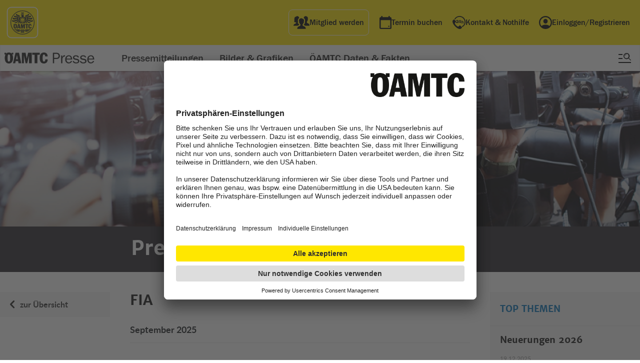

--- FILE ---
content_type: text/html;charset=utf-8
request_url: https://www.oeamtc.at/presse/tag/FIA
body_size: 30240
content:
<!DOCTYPE html>
<html lang="de-at">
    <head>
        <script>var dataLayer = dataLayer || [];dataLayer.push({'DL-OEWA-path': 'default-oewa-path'});</script>        <!-- Google Tag Manager -->
        <script>(function(w,d,s,l,i){w[l]=w[l]||[];w[l].push({'gtm.start':
        new Date().getTime(),event:'gtm.js'});var f=d.getElementsByTagName(s)[0],
        j=d.createElement(s),dl=l!='dataLayer'?'&l='+l:'';j.async=true;j.src=
        'https://www.googletagmanager.com/gtm.js?id='+i+dl;f.parentNode.insertBefore(j,f);
        })(window,document,'script','dataLayer','GTM-KV5XFPM');</script>
        <!-- End Google Tag Manager -->
        <meta name="google-site-verification" content="-rcVc65MLOdoW-CaIip1SMhmpzf6Xtwx_UwCN4TRKW8" />
        <meta name="google-site-verification" content="LZn-XYsfIlLhzlB7MSrogJIdVU5gdRuMi3vdIhY5sEU" />
                <meta charset="utf-8" />
        <!-- <meta name="HandheldFriendly" content="True">
        <meta name="MobileOptimized" content="320"> -->
                                                                          <meta name="apple-itunes-app" content="app-id=329772634">
                            <meta name="theme-color" content="#FFE700">
        <meta name="viewport" content="width=device-width,initial-scale=1">
        <!--             <meta name="viewport" content="width=1280, initial-scale=1">
         -->
        <!--[if IEMobile]>
            <meta http-equiv="cleartype" content="on">
        <![endif]-->
                    <meta name="description" content="ÖAMTC - Der österreichische Automobil-, Motorrad- und Touringclub mit mehr als 2 Millionen Mitgliedern. Ein gutes Gefühl, beim Club zu sein!">
                        <meta property="fb:rich_attachment" content="1" />
<meta property="fb:site_name" content="FIA - Presse | &Ouml;AMTC" /><meta property="og:locale" content="de_DE" />
<meta property="og:title" content="FIA - Presse | &Ouml;AMTC" />
<meta property="og:type" content="article" /><meta name="twitter:card" content="summary_large_image">
<meta name="twitter:title" content="FIA - Presse | &Ouml;AMTC"><meta itemprop="site_name" content="FIA - Presse | &Ouml;AMTC">
<meta itemprop="title" content="FIA - Presse | &Ouml;AMTC">
<meta itemprop="type" content="article">
<meta itemprop="locale" content="de_DE">        <title>FIA - Presse | &Ouml;AMTC</title>
<link rel="preload" href="/spunq-assets/modules/cms.oeamtc/presse/1.769.596.876" as="style" onload="this.rel='stylesheet'"><script type="text/javascript" src="/spunq-assets/js/cms.oeamtc/1.769.596.896"></script>
        <script type="text/javascript">
            require(['_js/region', '_js/blazy']);
        </script>
                        <style type="text/css">
        body{margin:0;padding:0}article,aside,details,figcaption,figure,footer,header,hgroup,main,menu,nav,section,summary{display:block}audio,canvas,progress,video{display:inline-block;vertical-align:baseline}audio:not([controls]){display:none;height:0}[hidden],template{display:none}a{background-color:rgba(0,0,0,0)}a:active,a:hover{outline:0}abbr[title]{border-bottom:1px dotted}b,strong{font-weight:bold}dfn{font-style:italic}h1{font-size:2em;margin:.67em 0}mark{background:#ff0;color:#000}small{font-size:80%}sub,sup{font-size:75%;line-height:0;position:relative;vertical-align:baseline}sup{top:-0.5em}sub{bottom:-0.25em}img{border:0}svg:not(:root){overflow:hidden}figure{margin:0}hr{-moz-box-sizing:content-box;box-sizing:content-box;height:0}pre{overflow:auto}code,kbd,pre,samp{font-family:monospace,monospace;font-size:1em}button,input,optgroup,select,textarea{color:inherit;font:inherit;margin:0}button{overflow:visible}button,select{text-transform:none}button,html input[type=button],input[type=reset],input[type=submit]{-webkit-appearance:button;cursor:pointer}button[disabled],html input[disabled]{cursor:default}button::-moz-focus-inner,input::-moz-focus-inner{border:0;padding:0}input{line-height:normal}input[type=checkbox],input[type=radio]{box-sizing:border-box;padding:0}input[type=number]::-webkit-inner-spin-button,input[type=number]::-webkit-outer-spin-button{height:auto}input[type=search]{-webkit-appearance:textfield;-moz-box-sizing:content-box;-webkit-box-sizing:content-box;box-sizing:content-box}input[type=search]::-webkit-search-cancel-button,input[type=search]::-webkit-search-decoration{-webkit-appearance:none}fieldset{border:1px solid silver;margin:0 2px;padding:.35em .625em .75em}legend{border:0;padding:0}textarea{overflow:auto}optgroup{font-weight:bold}table{border-collapse:collapse;border-spacing:0}td,th{padding:0}:root{--oeamtc-focus-color: #0071BB;--oeamtc-focus-outline-width: 3px;--oeamtc-focus-outline-offset: -3px;--oeamtc-placeholder-color: #737380}a:focus:not(:focus-visible),button:focus:not(:focus-visible),input:focus:not(:focus-visible),select:focus:not(:focus-visible),textarea:focus:not(:focus-visible),[tabindex]:focus:not(:focus-visible){outline:none}a:focus-visible,button:focus-visible,input:focus-visible,select:focus-visible,textarea:focus-visible,[tabindex]:focus-visible{outline:var(--oeamtc-focus-outline-width) solid var(--oeamtc-focus-color);outline-offset:var(--oeamtc-focus-outline-offset)}*::placeholder{color:var(--oeamtc-placeholder-color);opacity:1}.oeamtc-sr-only{position:absolute;width:1px;height:1px;padding:0;margin:-1px;overflow:hidden;clip:rect(0, 0, 0, 0);white-space:nowrap;border:0}
.button-app-store,.button-google-play{background-image:url("//www.oeamtc.at/spunq-assets/images/PixelGrid/oeamtc-pixel-grid.svg?1769596819");background-size:1000px 1800px;background-repeat:no-repeat}html{font-style:normal;font-weight:normal}h4,h3,h2,h1{font-style:normal;font-weight:normal}ul,ol{margin:0;padding:0;list-style-type:none}a{text-decoration:underline;color:#0071bb}button,input[type=button],input[type=submit]{background-color:#ffe700;padding:10px 20px;cursor:pointer;text-align:center;font-family:"lato_black","arial_regular",sans-serif;text-decoration:none;font-size:16px;font-size:1rem;line-height:19px;line-height:1.1875rem;box-sizing:border-box;margin:0 auto;display:block;border:none;-webkit-appearance:none !important;-moz-appearance:none !important;-ms-appearance:none !important;-o-appearance:none !important;appearance:none !important;border-radius:0}input[type=text],input[type=password],input[type=email]{background-color:#fff;width:300px;height:40px;outline:none;border:1px solid #ccc;border-radius:0;-webkit-appearance:none !important;-moz-appearance:none !important;-ms-appearance:none !important;-o-appearance:none !important;appearance:none !important;box-sizing:border-box;font-family:"lato_regular","arial_regular",sans-serif;font-size:16px;font-size:1rem;line-height:16px;line-height:1rem;padding:0 5px}input[type=text]:disabled,input[type=password]:disabled,input[type=email]:disabled{background:rgba(255,255,255,.5);cursor:not-allowed}textarea{background-color:#fff;width:100%;min-height:75px;outline:none;border:1px solid #ccc;-webkit-appearance:none !important;-moz-appearance:none !important;-ms-appearance:none !important;-o-appearance:none !important;appearance:none !important;border-radius:0;box-sizing:border-box;font-family:"lato_regular","arial_regular",sans-serif;font-size:16px;font-size:1rem;line-height:28px;line-height:1.75rem;padding:10px;margin-bottom:10px}textarea:disabled{background:rgba(255,255,255,.5);cursor:not-allowed}html{font-size:16px;font-size:1rem;line-height:26px;line-height:1.625rem;max-width:1440px;margin:0 auto;font-family:sans-serif;-ms-text-size-adjust:100%;-webkit-text-size-adjust:100%;font-family:"lato_regular","arial_regular",sans-serif;color:#222}@media all and (max-width: 768px){html{font-size:14px;font-size:0.875rem;line-height:22px;line-height:1.375rem}}body{position:relative;max-width:1440px;margin:0 auto}.noscroll{overflow:hidden}.main-hidden{display:none}.clear{visibility:hidden;float:none !important;clear:both;height:0;margin:0 !important;display:block}.grid-block.w960:before,.grid-block.w960:after{content:" ";display:table}.grid-block.w960:after{clear:both}h1{font-family:"merriweather_sansextrabold","arial_bold",sans-serif;font-size:36px;font-size:2.25rem;line-height:43px;line-height:2.6875rem}h2{color:#111;font-family:"merriweather_sansbold","arial_bold",sans-serif;font-size:36px;font-size:2.25rem;line-height:48px;line-height:3rem}h3{color:#111;font-family:"merriweather_sansbold","arial_bold",sans-serif;font-size:24px;font-size:1.5rem;line-height:48px;line-height:3rem}h4{color:#111;font-family:"merriweather_sansbold","arial_bold",sans-serif;font-size:20px;font-size:1.25rem;line-height:36px;line-height:2.25rem}@media all and (min-width: 1023px){.oeamtc-frontend-body-hfv1.switch-reisebuero,.oeamtc-frontend-body-hfv1.switch-karriere,.oeamtc-frontend-body-hfv1.switch-presse{margin-top:50px}}@media all and (max-width: 1023px){.page-content-hfv1{margin-top:50px}}figure{margin:0}abbr[title]{border:none}button:disabled,input[type=submit]:disabled{background:rgba(255,255,255,.5);cursor:not-allowed}.special-underline-button:hover .button__underline{color:#000;text-decoration:none;text-shadow:.03em 0 #ffe700,-0.03em 0 #ffe700,0 .03em #ffe700,0 -0.03em #ffe700,.06em 0 #ffe700,-0.06em 0 #ffe700,.09em 0 #ffe700,-0.09em 0 #ffe700,.12em 0 #ffe700,-0.12em 0 #ffe700,.15em 0 #ffe700,-0.15em 0 #ffe700;background-image:linear-gradient(#FFE700, #FFE700),linear-gradient(#FFE700, #FFE700),linear-gradient(#000, #000);background-size:.05em 1px,.05em 1px,1px 1px;background-repeat:no-repeat,no-repeat,repeat-x;background-position:0% 90%,100% 90%,0% 90%}.special-underline-button:disabled:hover .button__underline{text-shadow:none;background-image:none}.button-app-store,.button-google-play{width:135px;height:40px;display:inline-block;cursor:pointer;text-indent:-9999px;overflow:hidden}.button-app-store:hover a,.button-google-play:hover a{text-decoration:none;text-shadow:none;background:none}.button-app-store a,.button-google-play a{display:block;width:100%;height:100%;text-decoration:none;text-shadow:none;background:none}.button-app-store{background-position:-500px -600px}.button-google-play{background-position:-600px -1400px}
@font-face{font-family:"merriweather_sansextrabold";src:url("//www.oeamtc.at/spunq-assets/images/fonts/merriweathersans-extrabold-webfont.woff2") format("woff2"),url("//www.oeamtc.at/spunq-assets/images/fonts/merriweathersans-extrabold-webfont.woff") format("woff");font-weight:normal;font-style:normal}@font-face{font-family:"merriweather_sansbold";src:url("//www.oeamtc.at/spunq-assets/images/fonts/merriweather-bold-fulllanguage-set/merriweathersans-bold-webfont.woff2") format("woff2"),url("//www.oeamtc.at/spunq-assets/images/fonts/merriweather-bold-fulllanguage-set/merriweathersans-bold-webfont.woff") format("woff");font-weight:normal;font-style:normal}@font-face{font-family:"lato_regular";src:url("//www.oeamtc.at/spunq-assets/images/fonts/lato-regular-webfont.woff2") format("woff2"),url("//www.oeamtc.at/spunq-assets/images/fonts/lato-regular-webfont.woff") format("woff");font-weight:normal;font-style:normal}@font-face{font-family:"lato_bold";src:url("//www.oeamtc.at/spunq-assets/images/fonts/lato-bold-webfont.woff2") format("woff2"),url("//www.oeamtc.at/spunq-assets/images/fonts/lato-bold-webfont.woff") format("woff");font-weight:normal;font-style:normal}@font-face{font-family:"lato_black";src:url("//www.oeamtc.at/spunq-assets/images/fonts/lato-black-webfont.woff2") format("woff2"),url("//www.oeamtc.at/spunq-assets/images/fonts/lato-black-webfont.woff") format("woff");font-weight:normal;font-style:normal}@font-face{font-family:"lato_italic";src:url("//www.oeamtc.at/spunq-assets/images/fonts/lato-italic-webfont.woff2") format("woff2"),url("//www.oeamtc.at/spunq-assets/images/fonts/lato-italic-webfont.woff") format("woff");font-weight:normal;font-style:normal}@font-face{font-family:"arial_regular";src:local("Arial");font-weight:400;font-style:normal}@font-face{font-family:"arial_bold";src:local("Arial Bold");font-weight:700;font-style:normal}
@media all and (max-width: 1240px){.alternative-header-top-margin{padding-top:46px;display:block}}.alternative-header .style-elements-small-header{z-index:1000}.alternative-header__type{float:left;font-family:"lato_regular","arial_regular",sans-serif;font-size:32px;margin:10px 0 0 5px;color:#111;position:relative;width:130px;text-decoration:none}@media all and (max-width: 767px){.alternative-header__type{font-size:21px;margin:14px 0 0 5px}}.alternative-header__type--Reisen,.alternative-header__type--REISEN{color:#0071bb}.alternative-header .logos{margin-top:5px}.alternative-header .logos__logo-font{width:102px;height:25px;margin-top:7px}@media all and (max-width: 767px){.alternative-header .logos__logo-font{width:65px;height:16px;margin-top:12px}}@media all and (max-width: 767px){.alternative-header .logos__logo-font svg{width:65px;height:16px}}.alternative-header .small-header-inline-navigation{margin-left:48px;width:calc(100% - 475px)}@media all and (max-width: 1240px){.alternative-header .small-header-inline-navigation{display:none}}.alternative-header .small-header-inline-navigation .inline-main-nav__listitem{margin:0}.alternative-header .small-header-inline-navigation .inline-main-nav__listitem.active,.alternative-header .small-header-inline-navigation .inline-main-nav__listitem:hover{background-color:#fff}.alternative-header .small-header-inline-navigation .inline-main-nav__listitem .inline-main-nav__link{padding:0}.alternative-header .small-header-inline-navigation .inline-main-nav__listitem .inline-main-nav__link .main-nav__link{padding:16px}@media all and (max-width: 1300px){.alternative-header .small-header-inline-navigation .inline-main-nav__listitem .inline-main-nav__link .main-nav__link{padding:16px 10px;font-size:16px;font-size:1rem}}.alternative-header .small-header-inline-navigation .inline-main-nav__list{width:100%;height:80px}
.alternative-header-sub-navigation .scrollbuttons__button:after{background-image:url("//www.oeamtc.at/spunq-assets/images/PixelGrid/oeamtc-pixel-grid.svg?1769596819");background-size:1000px 1800px;background-repeat:no-repeat}.alternative-header-sub-navigation .scrollbuttons__button{outline:none;border:none}.alternative-header-navigation-box{height:46px;width:100%;float:left}.alternative-header-sub-navigation{height:46px;width:100%;max-width:1440px;overflow:hidden;border-bottom:1px solid #e6e6e6;background-color:#fff;float:left;margin-bottom:30px;box-sizing:border-box;padding:0 15px;position:absolute;display:none}@media all and (max-width: 1240px){.alternative-header-sub-navigation{display:block}}.alternative-header-sub-navigation-box{height:46px;width:100%;float:left}.alternative-header-sub-navigation:after{content:" ";position:absolute;right:80px;top:0;bottom:0;height:100%;width:30px;background:-moz-linear-gradient(left, rgba(255, 255, 255, 0) 0%, rgb(255, 255, 255) 100%);background:-webkit-linear-gradient(left, rgba(255, 255, 255, 0) 0%, rgb(255, 255, 255) 100%);background:linear-gradient(to right, rgba(255, 255, 255, 0) 0%, rgb(255, 255, 255) 100%);filter:progid:DXImageTransform.Microsoft.gradient( startColorstr="#00ffffff", endColorstr="#ffffff",GradientType=1 )}.alternative-header-sub-navigation__list{font-size:0;display:inline-block;vertical-align:top;white-space:nowrap;overflow-x:scroll;width:calc(100% - 67px);height:80px}.alternative-header-sub-navigation__listitem{display:inline-block;width:auto;margin-right:2px;margin-top:9px}.alternative-header-sub-navigation__listitem:last-child{margin-right:20px}.alternative-header-sub-navigation__listitem.active .alternative-header-sub-navigation__link{background-color:#ffe700}.alternative-header-sub-navigation__link{display:block;text-decoration:none;font-family:"merriweather_sansbold","arial_bold",sans-serif;font-size:15px;font-size:0.9375rem;line-height:30px;color:#333;border-radius:3px;margin:0;position:relative;padding:0 15px;height:30px}.alternative-header-sub-navigation__link:hover{background-color:#ffe700}.alternative-header-sub-navigation .scrollbuttons{display:none;position:absolute;top:10px;right:15px}.alternative-header-sub-navigation .scrollbuttons__button{width:25px;height:25px;background:#b1b1b1;cursor:pointer;z-index:9;padding:0;border-radius:100%;position:absolute;opacity:.5;-webkit-transition-duration:.5s;-moz-transition-duration:.5s;-ms-transition-duration:.5s;-o-transition-duration:.5s;transition-duration:.5s}.alternative-header-sub-navigation .scrollbuttons__button:hover{opacity:1}.alternative-header-sub-navigation .scrollbuttons__button:after{content:" ";width:9px;height:15px;position:absolute;top:0;bottom:0;left:6px;margin:auto;display:block}.alternative-header-sub-navigation .scrollbuttons__button--left{right:32px}.alternative-header-sub-navigation .scrollbuttons__button--left:after{left:7px;background-position:-700px -500px}.alternative-header-sub-navigation .scrollbuttons__button--right{right:0}.alternative-header-sub-navigation .scrollbuttons__button--right:after{left:9px;background-position:-200px -500px}.alternative-header-sub-navigation.buttons-visible .scrollbuttons{display:block}.alternative-header-sub-navigation.button-left-hidden .scrollbuttons__button--left{opacity:.1;pointer-events:none}.alternative-header-sub-navigation.button-right-hidden .scrollbuttons__button--right{opacity:.1;pointer-events:none}.alternative-header-sub-navigation{position:fixed;margin-bottom:0;top:50px;z-index:999}
.oeamtc-presse-topelement{margin-bottom:40px}
.schutzbrief-login-overlay{max-width:1440px;margin:0 auto;opacity:0;display:none;-webkit-transition-duration:.3s;-moz-transition-duration:.3s;-ms-transition-duration:.3s;-o-transition-duration:.3s;transition-duration:.3s}.schutzbrief-login-overlay.active{opacity:1;display:block}.schutzbrief-login-overlay .overlay-content-infotext{margin:-0.5rem 1rem 1.5rem 1rem}.schutzbrief-login-overlay header.mein-oeamtc-form-header{background-color:#fff !important}.schutzbrief-login-overlay header.mein-oeamtc-form-header svg{fill:#fff}.schutzbrief-login-overlay .overlay-content-unregistered a{background-color:#ffe700;font-family:merriweather_sansbold,arial_bold,sans-serif;text-decoration:none;text-align:center;font-size:.875rem;line-height:1.1875rem;outline:none;border:none;padding:1rem 1.4rem;display:inline-block;color:#000;width:100%;-webkit-box-sizing:border-box;box-sizing:border-box}.schutzbrief-login-overlay .overlay-content-unregistered a:hover{text-decoration:underline}
.print-options .mini-guide__close:before{background-image:url("//www.oeamtc.at/spunq-assets/images/PixelGrid/oeamtc-pixel-grid.svg?1769596819");background-size:1000px 1800px;background-repeat:no-repeat}.print-options .mini-guide__printall,.print-options .mini-guide__printcategories{background-color:#ffe700;padding:10px 20px;cursor:pointer;text-align:center;font-family:"lato_black","arial_regular",sans-serif;text-decoration:none;font-size:16px;font-size:1rem;line-height:19px;line-height:1.1875rem;box-sizing:border-box;margin:0 auto;display:block;border:none;-webkit-appearance:none !important;-moz-appearance:none !important;-ms-appearance:none !important;-o-appearance:none !important;appearance:none !important;border-radius:0}.print-options{width:100%;height:100%}.print-options .mini-guide{position:fixed;top:0;left:0;bottom:0;right:0;margin:auto;z-index:1011;background-color:#fff;max-width:300px;width:100%;height:auto;min-height:20px;max-height:440px;box-shadow:0 1px 3px rgba(0,0,0,.4);opacity:0;visibility:hidden;padding:25px;-webkit-transform:scale(0);-moz-transform:scale(0);-ms-transform:scale(0);-o-transform:scale(0);transform:scale(0);-webkit-transition-duration:.3s;-moz-transition-duration:.3s;-ms-transition-duration:.3s;-o-transition-duration:.3s;transition-duration:.3s}.print-options .mini-guide__close{position:absolute;top:0;right:0;background:#ccc;display:block;cursor:pointer;width:25px;height:25px}.print-options .mini-guide__close:before{content:" ";background-position:-700px -600px;width:15px;height:15px;position:absolute;top:0;left:0;right:0;bottom:0;margin:auto}.print-options .mini-guide__headline{font-family:"merriweather_sansbold","arial_bold",sans-serif;font-size:20px;font-size:1.25rem;line-height:28px;line-height:1.75rem;color:#111;margin:0 0 5px 0}.print-options .mini-guide__text{font-size:14px;font-size:0.875rem;line-height:22px;line-height:1.375rem;color:#333;margin:0 0 10px 0}.print-options .mini-guide__printall,.print-options .mini-guide__printcategories{color:#111;width:100%}.print-options .mini-guide__printall.disabled{background-color:#fff;cursor:not-allowed;pointer-events:none}.print-options .mini-guide__printcategories{margin-bottom:10px}.print-options .mini-guide__list{margin:15px 0;max-height:150px;overflow:auto;background-color:#f6f6f6}.print-options .mini-guide__listitem{cursor:pointer;padding:5px 10px;margin:2px 0;box-sizing:border-box}.print-options .mini-guide__listitem:first-child,.print-options .mini-guide__listitem:last-child{margin:0}.print-options .mini-guide__listitem:hover,.print-options .mini-guide__listitem.selected{background-color:#aaa;color:#fff}.print-options.miniguide-active .mini-guide{opacity:1;visibility:visible;-webkit-transform:scale(1);-moz-transform:scale(1);-ms-transform:scale(1);-o-transform:scale(1);transform:scale(1)}.print-options.miniguide-active .curtain{display:block}
.theme-print-options .mini-guide__close:before,.theme-print-options__button:before{background-image:url("//www.oeamtc.at/spunq-assets/images/PixelGrid/oeamtc-pixel-grid.svg?1769596819");background-size:1000px 1800px;background-repeat:no-repeat}.theme-print-options .mini-guide__printall,.theme-print-options .mini-guide__printcategories,.theme-print-options__button{background-color:#ffe700;padding:10px 20px;cursor:pointer;text-align:center;font-family:"lato_black","arial_regular",sans-serif;text-decoration:none;font-size:16px;font-size:1rem;line-height:19px;line-height:1.1875rem;box-sizing:border-box;margin:0 auto;display:block;border:none;-webkit-appearance:none !important;-moz-appearance:none !important;-ms-appearance:none !important;-o-appearance:none !important;appearance:none !important;border-radius:0}.theme-print-options{position:absolute;right:40px;bottom:40px;z-index:9;display:block}@media all and (max-width: 768px){.theme-print-options{display:none}}.theme-print-options__button{background-color:#fff;padding:9px 9px 9px 40px;font-size:14px;font-size:0.875rem;line-height:14px;line-height:0.875rem}.theme-print-options__button:before{left:8px;top:6px;content:" ";background-position:-400px -1100px;width:22px;height:20px;display:block;position:absolute}.theme-print-options .mini-guide{position:fixed;top:0;left:0;bottom:0;right:0;margin:auto;z-index:1011;background-color:#fff;max-width:300px;width:100%;height:auto;min-height:20px;max-height:400px;box-shadow:0 1px 3px rgba(0,0,0,.4);opacity:0;visibility:hidden;padding:25px;-webkit-transform:scale(0);-moz-transform:scale(0);-ms-transform:scale(0);-o-transform:scale(0);transform:scale(0);-webkit-transition-duration:.3s;-moz-transition-duration:.3s;-ms-transition-duration:.3s;-o-transition-duration:.3s;transition-duration:.3s}.theme-print-options .mini-guide__close{position:absolute;top:0;right:0;background:#ccc;display:block;cursor:pointer;width:25px;height:25px}.theme-print-options .mini-guide__close:before{content:" ";background-position:-700px -600px;width:15px;height:15px;position:absolute;top:0;left:0;right:0;bottom:0;margin:auto}.theme-print-options .mini-guide__headline{font-family:"merriweather_sansbold","arial_bold",sans-serif;font-size:20px;font-size:1.25rem;line-height:28px;line-height:1.75rem;color:#111;margin:0 0 5px 0}.theme-print-options .mini-guide__text{font-size:14px;font-size:0.875rem;line-height:22px;line-height:1.375rem;color:#333;margin:0 0 10px 0}.theme-print-options .mini-guide__printall,.theme-print-options .mini-guide__printcategories{color:#111;width:100%}.theme-print-options .mini-guide__printall.disabled{background-color:#fff;cursor:not-allowed;pointer-events:none}.theme-print-options .mini-guide__printcategories{margin-bottom:10px}.theme-print-options .mini-guide__list{margin:15px 0;max-height:150px;overflow:auto;background-color:#f6f6f6}.theme-print-options .mini-guide__listitem{cursor:pointer;padding:5px 10px;margin:2px 0;box-sizing:border-box}.theme-print-options .mini-guide__listitem:first-child,.theme-print-options .mini-guide__listitem:last-child{margin:0}.theme-print-options .mini-guide__listitem:hover,.theme-print-options .mini-guide__listitem.selected{background-color:#aaa;color:#fff}.theme-print-options.miniguide-active .mini-guide{opacity:1;visibility:visible;-webkit-transform:scale(1);-moz-transform:scale(1);-ms-transform:scale(1);-o-transform:scale(1);transform:scale(1)}.theme-print-options.miniguide-active .curtain{display:block}
.notfound-page__button{background-color:#ffe700;padding:10px 20px;cursor:pointer;text-align:center;font-family:"lato_black","arial_regular",sans-serif;text-decoration:none;font-size:16px;font-size:1rem;line-height:19px;line-height:1.1875rem;box-sizing:border-box;margin:0 auto;display:block;border:none;-webkit-appearance:none !important;-moz-appearance:none !important;-ms-appearance:none !important;-o-appearance:none !important;appearance:none !important;border-radius:0}.notfound-page{margin:60px 0}.notfound-page__image{width:22rem;margin:0 auto}@media only screen and (min-width: 640px){.notfound-page__image{width:40rem}}.notfound-page__image img{width:inherit}.notfound-page__button{color:#000;max-width:300px}
    </style>
                <meta name="apple-mobile-web-app-capable" content="yes">
        <meta name="apple-mobile-web-app-status-bar-style" content="default">
        <link rel="icon" href="//www.oeamtc.at/spunq-assets/images/device-icons/favicon.ico" type="image/x-icon" />
        <link rel="shortcut icon" href="//www.oeamtc.at/spunq-assets/images/device-icons/favicon.ico" type="image/x-icon"  />
        <link rel="apple-touch-icon" href="//www.oeamtc.at/spunq-assets/images/device-icons/icon-114.png" />
        <link rel="apple-touch-icon-precomposed" href="//www.oeamtc.at/spunq-assets/images/device-icons/icon-114.png" />
        <link rel="apple-touch-icon" sizes="57x57" href="//www.oeamtc.at/spunq-assets/images/device-icons/icon-57.png" />
        <link rel="apple-touch-icon" sizes="114x114" href="//www.oeamtc.at/spunq-assets/images/device-icons/icon-114.png" />
        <link rel="apple-touch-icon" sizes="72x72" href="//www.oeamtc.at/spunq-assets/images/device-icons/icon-72.png" />
        <link rel="apple-touch-icon" sizes="144x144" href="//www.oeamtc.at/spunq-assets/images/device-icons/icon-144.png" />
        <meta name="msapplication-TileImage" content="//www.oeamtc.at/spunq-assets/images/device-icons/icon-144.png">
        <meta name="msapplication-TileColor" content="#ffffff">
                    <!--[if IE 9]>
                <link rel="stylesheet" type="text/css" href="/spunq-assets/cms.oeamtc._css.ie9/1.769.596.819" />
            <![endif]-->
                    
        <link rel="preload" href="//www.oeamtc.at/spunq-assets/images/fonts/merriweathersans-extrabold-webfont.woff2" as="font" crossorigin type="font/woff2">
        
<script type="text/plain" data-usercentrics="Adition">
    require(['_js/Adition'], function ()  {
            });
</script>                <script
            id="usercentrics-cmp"
            data-settings-id="odeSkq2Aa"
            src="https://app.usercentrics.eu/browser-ui/latest/loader.js"
            >
        </script>
                <script>
(function (sCDN,sCDNProject,sCDNWorkspace,sCDNVers) {
      if ( window.localStorage !== null && 
     typeof window.localStorage === "object" && 
     typeof window.localStorage.getItem === "function" && 
     window.sessionStorage !== null && 
     typeof window.sessionStorage === "object" && 
     typeof window.sessionStorage.getItem === "function" ) {
         sCDNVers = window.sessionStorage.getItem('jts_preview_version') || 
               window.localStorage.getItem('jts_preview_version') || 
                sCDNVers; 
      } 
      window.jentis = window.jentis || {};
      window.jentis.config = window.jentis.config || {}; 
     window.jentis.config.frontend = window.jentis.config.frontend || {}; 
     window.jentis.config.frontend.cdnhost = sCDN + '/get/' + sCDNWorkspace + '/web/' + sCDNVers + '/';
     window.jentis.config.frontend.vers = sCDNVers;
      window.jentis.config.frontend.env = sCDNWorkspace;
     window.jentis.config.frontend.project = sCDNProject; 
     window._jts = window._jts || []; 
      var f   = document.getElementsByTagName("script")[0]; 
     var j = document.createElement("script"); 
     j.async = true; 
     j.src   = window.jentis.config.frontend.cdnhost+"kvwkac.js";
     f.parentNode.insertBefore(j, f) 
 })("https://vbzcrz.oeamtc.at","oeamtcat","live","_");
 </script>        <link rel="stylesheet" type="text/css" href="/styles/1.46.7/prefixed.css" />
    </head>
    <body id="body" class="oeamtc-frontend-body frontend-oeamtc switch-presse" itemscope itemtype="https://schema.org/WebPage" itemid="/presse/tag/FIA">
        <!-- Google Tag Manager (noscript) -->
        <noscript><iframe src="https://www.googletagmanager.com/ns.html?id=GTM-KV5XFPM"
        height="0" width="0" style="display:none;visibility:hidden"></iframe></noscript>
        <!-- End Google Tag Manager (noscript) -->

                                                    
<style>.oeamtc-headers { position: sticky; top: 0; z-index: 1000;}</style>
<div class="oeamtc oeamtc-webheader oeamtc-headers">
        <script type="module" crossorigin src="https://www.oeamtc.at/header-components/assets/app.js"></script>
<nav class="oeamtc-superheader-skiplinks" aria-label="Sprungnavigation">
            <a href="#main" title="Zum Hauptinhalt springen" class="oeamtc-superheader-skiplinks__skip-link">
            Zum Hauptinhalt springen
        </a>
    </nav>
<header class="oeamtc-superheader">
    <a href="https://www.oeamtc.at/" class="oeamtc-superheader__logo" aria-label="ÖAMTC Logo">
        <svg aria-hidden="true" viewBox="0 0 40 40" width="64" height="64" fill="currentColor">
            <path d="M15.08,28.55H11.3a4.91,4.91,0,0,1-1.71-.23,1.55,1.55,0,0,0,1.35,1.11c2.18.2,3.51.27,3.68.28a14.87,14.87,0,0,1-2.1.39,5.1,5.1,0,0,1-1.32,0,1.64,1.64,0,0,0,1.59.76l3-.27a6.25,6.25,0,0,1-1.31.51,3.39,3.39,0,0,1-1.22.22,1.46,1.46,0,0,0,1.53.36,23.94,23.94,0,0,0,2.29-.7l-2.5-1.89a2.12,2.12,0,0,1,.84.22c.29.19,2.23,1.32,2.23,1.32v-1.1s-1.08-.6-1.3-.71A2.82,2.82,0,0,0,15.08,28.55Zm9.86,0a2.91,2.91,0,0,0-1.29.3l-1.29.71v1.1s1.94-1.13,2.23-1.32a2.08,2.08,0,0,1,.84-.22L22.92,31c.73.25,1.18.41,2.3.7a1.47,1.47,0,0,0,1.53-.36,3.39,3.39,0,0,1-1.22-.22,6.48,6.48,0,0,1-1.32-.51l3,.27a1.64,1.64,0,0,0,1.59-.76,5.1,5.1,0,0,1-1.32,0,15.11,15.11,0,0,1-2.11-.39c.18,0,1.51-.08,3.69-.28a1.55,1.55,0,0,0,1.35-1.11,4.94,4.94,0,0,1-1.72.23ZM18.5,28.5a.5.5,0,0,0-.5.5v3.5a.5.5,0,0,0,1,0V29A.5.5,0,0,0,18.5,28.5Zm3,0a.5.5,0,0,0-.5.5v3.5a.5.5,0,0,0,1,0V29A.5.5,0,0,0,21.5,28.5Zm-1.5,0a.5.5,0,0,0-.5.5v3.5a.5.5,0,0,0,1,0V29A.5.5,0,0,0,20,28.5Zm2-14h-.4V16H22Zm-3.6,0H18V16h.4Zm1.8,5v-2h-.4v2l.2,0Zm-.9-5h-.4V16h.4Zm.9,0h-.4V16h.4Zm1.4,3v1.19A2,2,0,0,0,22,17.5Zm-3.2,0H18a2,2,0,0,0,.4,1.19Zm.9,0h-.4v1.67a2.49,2.49,0,0,0,.4.2Zm1.8,0h-.4v1.87a2.49,2.49,0,0,0,.4-.2Zm0-3h-.4V16h.4Zm11.58,2.16a.93.93,0,0,1-.46.59,2.86,2.86,0,0,1-2,.06c-1.1-.23-2.78-.71-4.08-1.1l.41-.51c1.35.2,3.09.45,3.36.47A3.16,3.16,0,0,0,32,15.8a1.08,1.08,0,0,0,.09-1.31,3.57,3.57,0,0,0-.78-.87.66.66,0,0,1,0,.33c-.12.47-.62.51-.82.53-.61.08-2.78,0-4.24-.05l.25-.61.63-.05a15.16,15.16,0,0,0,3.12-.49c.52-.27.54-.76.19-1.28a3.69,3.69,0,0,0-1-.92,1.13,1.13,0,0,1,0,.42.53.53,0,0,1-.39.44c-.34.11-2.38.42-3.65.61l.13-.61a18.72,18.72,0,0,0,2.33-.71c.63-.33.72-.87.17-1.43A3.74,3.74,0,0,0,26.85,9a1,1,0,0,1,.15.63c0,.42-.58.54-.58.54l-2.77,1a.59.59,0,0,0-.28.47v.75a.83.83,0,0,1-.84.88h-.34c-.4,0-.6-.15-.65-.52l-.27-2.25.53-.85h-3a.67.67,0,0,0-.69.48l-.22.89.49-.07a.56.56,0,0,1,.42.06.41.41,0,0,1,.19.4l-.26,1.47a.49.49,0,0,1-.52.39h-.74a.76.76,0,0,1-.84-.86v-.77a.54.54,0,0,0-.24-.47l-2.78-1S13.05,10,13,9.61A1,1,0,0,1,13.19,9,3.72,3.72,0,0,0,12,9.8c-.55.56-.46,1.1.17,1.43a19.26,19.26,0,0,0,2.33.71l.13.61c-1.27-.19-3.3-.5-3.65-.61a.54.54,0,0,1-.39-.44,1,1,0,0,1,0-.42,3.82,3.82,0,0,0-1,.92c-.35.52-.32,1,.2,1.28a15.05,15.05,0,0,0,3.12.49l.63.05.24.61c-1.45.06-3.63.13-4.23.05-.2,0-.71-.06-.82-.53a.85.85,0,0,1,0-.33,3.43,3.43,0,0,0-.77.87A1,1,0,0,0,8,15.8c.51.48,1.61.39,2.08.37.27,0,2-.27,3.36-.47l.41.51c-1.3.39-3,.87-4.09,1.1a2.83,2.83,0,0,1-2-.06c-.44-.29-.46-.59-.46-.59a2.38,2.38,0,0,0-.21,1.55c.18.81,1,.88,1.32.93a5.89,5.89,0,0,0,2.18-.36c.74-.23,2.14-.78,3.3-1.25l.51.3a13.47,13.47,0,0,1-4.35,2.38l-.43.12a1.81,1.81,0,0,0,1.23.47,3.92,3.92,0,0,0,2.16-.64,19.24,19.24,0,0,0,2.08-1.53l.65.12-.42.61A5.49,5.49,0,0,1,13.75,21a3.4,3.4,0,0,0,1.42,0,2,2,0,0,0,1.1-1c.2-.34.39-.7.52-1l.58.11v0L16.6,21h6.8l-.77-1.94.61-.12c.14.28.32.64.52,1a2,2,0,0,0,1.1,1,3.39,3.39,0,0,0,1.42,0,5.38,5.38,0,0,1-1.62-1.63c-.18-.24-.32-.45-.42-.61l.65-.12A19.1,19.1,0,0,0,27,20.16a3.92,3.92,0,0,0,2.16.64,1.82,1.82,0,0,0,1.24-.47l-.43-.12a13.47,13.47,0,0,1-4.35-2.38l.5-.3c1.17.47,2.57,1,3.31,1.25a5.89,5.89,0,0,0,2.18.36c.32-.05,1.13-.12,1.32-.93A2.38,2.38,0,0,0,32.68,16.66ZM16.77,17.82a1.5,1.5,0,0,1-1.1-.18l-1-.68.81-.4L14.3,15.35l.93-.24-.79-1.67,1.16.22-.2-1.45a4.48,4.48,0,0,0-.16-.73,1.64,1.64,0,0,1,.28.16,1,1,0,0,1,.33.56l.29,2-1-.2.66,1.41-.74.19,1.08,1.11-.6.29.53.35a2.61,2.61,0,0,0,.38.17,3.71,3.71,0,0,0,.73.07A2.45,2.45,0,0,1,16.77,17.82ZM19.05,10h.33a.28.28,0,0,0-.08.2.3.3,0,0,0,.6,0,.28.28,0,0,0-.08-.2h.33a.52.52,0,0,1,.05.2.6.6,0,1,1-1.2,0A.52.52,0,0,1,19.05,10Zm3.45,7.5a2.5,2.5,0,0,1-5,0V14h5Zm2.09-.94.81.41-1,.68a1.52,1.52,0,0,1-1.1.17,2.26,2.26,0,0,1-.38-.27,3.43,3.43,0,0,0,.73-.06,2.9,2.9,0,0,0,.37-.17l.53-.35-.59-.3L25,15.56l-.73-.19.66-1.4-1,.19.29-2a1,1,0,0,1,.33-.55,1.35,1.35,0,0,1,.28-.17,5.47,5.47,0,0,0-.15.74l-.2,1.44,1.16-.22-.79,1.67.93.25ZM21.3,9l.5-1.7H21l-.19,1.1h-.45l.09-1.1h-.9l.09,1.1h-.45L19,7.3h-.8L18.7,9ZM13.06,24.75a3.69,3.69,0,0,0-.47-1.95h.51V22h-.8v.44a1.86,1.86,0,0,0-1.35-.5,1.82,1.82,0,0,0-1.35.51V22H8.8v.8h.52a3.69,3.69,0,0,0-.47,1.95c0,1.38.49,2.81,2.1,2.81S13.06,26.13,13.06,24.75Zm-2.74,0c0-1.07,0-1.81.63-1.81s.64.74.64,1.81,0,1.81-.64,1.81S10.32,25.81,10.32,24.75ZM26.05,27.5V23H27.3V22H23.5v1h1.25v4.5Zm-4.55,0H23V22H21.05l-.68,2.86L19.8,22H18v5.5h1v-4l.8,4h.75l.95-4Zm-5.62-1.1.22,1.1h1.4L16.3,22H14.5l-1.3,5.5h1.1l.24-1.1Zm-.64-3.2.44,2.2h-.92Zm14.2-.26c.49,0,.58.63.58,1H31.3a1.79,1.79,0,0,0-1.89-2c-1.67,0-2.11,1.51-2.11,2.81s.44,2.81,2.11,2.81a1.79,1.79,0,0,0,1.89-2H30c0,.37-.09,1-.58,1s-.66-.81-.66-1.81S28.86,22.94,29.44,22.94ZM20,5A15,15,0,1,0,35,20,15,15,0,0,0,20,5Zm0,29.25A14.25,14.25,0,1,1,34.25,20,14.25,14.25,0,0,1,20,34.25Z"/>
            <rect x="1" y="1" width="38" height="38" rx="5" ry="5" fill="transparent" stroke="#ffffff" stroke-width="1" />
            <title>ÖAMTC - Österreichischer Automobil-, Motorrad- und Touring Club</title>
        </svg>
    </a>
    <nav class="oeamtc-superheader-navigation">
        <a class="oeamtc-button oeamtc-superheader-navigation__item oeamtc-superheader-navigation__item--outline" href="https://www.oeamtc.at/mitgliedschaft/mitglied-werden/">
            <svg aria-hidden="true" width="32" height="26" viewBox="0 0 32 26" xmlns="http://www.w3.org/2000/svg"><path d="M16 4.47c.93 0 1.58.5 1.9.81l.13.13.1.12c1.84 0 2.94 1.68 2.94 3.86 0 .67-.23 1.36-.4 1.79l-.1.23-.1.21h.01c.07.04.32.21.32.86a2.1 2.1 0 0 1-.69 1.53l-.11.1-.07.06c-.07.63-.7 1.45-1.18 2l-.24.26-.19.2-.19.19v1.8c.25.74.85 1.14 1.59 1.46l.28.12.14.06.76.28.3.12.16.07.31.13c1.44.65 2.77 1.72 2.86 4.62v.32H7.47c0-2.86 1.14-4.04 2.47-4.74l.31-.16.32-.14.31-.12 1.08-.42.29-.12c.7-.3 1.29-.68 1.57-1.35l.05-.14v-1.8l-.2-.18-.18-.2-.24-.25c-.49-.56-1.1-1.38-1.18-2.01l-.05-.03a.97.97 0 0 1-.04-.02l-.1-.06c-.25-.18-.68-.63-.68-1.58 0-.48.16-.7.26-.8l.05-.05h.02l-.08-.14-.09-.15a4.5 4.5 0 0 1-.05-.1l-.11-.23a4.2 4.2 0 0 1-.4-1.72c0-3.1 2.33-4.82 5.2-4.82ZM24.53.2c1.24 0 1.81.58 2.03.89l.08.13.03.05c1.6 0 2.13 1.79 2.13 3.73 0 .36-.05.7-.11.99l-.07.26-.07.22-.08.22-.03.08c.17.1.36.35.36.96 0 .6-.55 1.29-.83 1.3a4.3 4.3 0 0 1-1.24 2.33l-.06.04V13c.24.73.83 1.1 1.53 1.4l.36.15.38.15.27.11.26.12.26.12c1.15.59 2.2 1.56 2.27 4.06v.29h-8.54l-.33-.2-.63-.34-.47-.24-.7-.36-.62-.3-.32-.16-.12-.05.23-.25.25-.29.2-.24c.8-.98 1.98-2.73 1.98-4.49 0-.35-.04-.68-.11-.97.2-.58.38-1.33.38-2.12 0-2.5-1.12-4.5-2.85-5.42C20.71 1.83 22.16.2 24.53.2ZM7.04.2c2.7 0 3.84 1.56 4.35 3.52A6.67 6.67 0 0 0 8.67 9.3c0 .94.4 2.6.87 3.34a1.3 1.3 0 0 1-.25.04l-.34.03-.3.02h-.12v1.08c.26.66.82 1.05 1.48 1.39.3.8 1.14 1.88 1.72 2.5l-1.73.9-.97.53-.37.21-.1.06H0c0-1.98 1-2.83 2.15-3.42l.3-.14.14-.07.9-.4c.76-.35 1.43-.73 1.77-1.4l.07-.17v-1.06c-1.57 0-2.6-.31-3.24-.62L1.86 12a3.72 3.72 0 0 1-.19-.11l-.15-.1-.12-.1-.1-.08-.11-.12c.4-.31.52-1.07.55-2.04l.01-.46V6.48l.02-.38.01-.2.03-.37.01-.19.04-.37.05-.36c.3-1.85 1.14-3.34 3.42-3.34l.07-.1.05-.05.14-.16C5.89.65 6.4.2 7.04.2Z"/></svg>
            <span class="oeamtc-superheader-navigation__item-text">Mitglied werden</span>
        </a>
        <a class="oeamtc-button oeamtc-superheader-navigation__item" href="https://www.oeamtc.at/termine/">
            <svg aria-hidden="true" width="24" height="26" viewBox="0 0 24 26" xmlns="http://www.w3.org/2000/svg"><path d="M6 0v2.36h12V0h2.4v2.36h1.2c1.26 0 2.3.98 2.4 2.2v19.07c0 1.25-.99 2.28-2.23 2.36l-.17.01H2.4A2.4 2.4 0 0 1 0 23.8V4.73c0-1.25.99-2.27 2.23-2.36H3.6V0H6Zm15.6 8.27H2.4v15.37h19.2V8.27ZM19.64 19.5v2.17h-2.19V19.5h2.19Z"/></svg>
            <span class="oeamtc-superheader-navigation__item-text">Termin buchen</span>
        </a>
                <a class="oeamtc-button oeamtc-superheader-navigation__item" href="https://www.oeamtc.at/kontakt/">
            <svg aria-hidden="true" width="26" height="26" viewBox="0 0 26 26" xmlns="http://www.w3.org/2000/svg"><path d="M14.13 0C10.1 0 6.35 2.02 4.15 5.4a.9.9 0 0 0 .27 1.25.9.9 0 0 0 1.26-.28 10.05 10.05 0 0 1 8.45-4.57c5.55 0 10.05 4.47 10.05 9.96a10 10 0 0 1-4.9 8.56.9.9 0 0 0-.32 1.24.91.91 0 0 0 1.25.31A11.82 11.82 0 0 0 26 11.76C26 5.28 20.68 0 14.13 0ZM11.9 9.86c0-.5-.2-.94-.62-1.3A2.6 2.6 0 0 0 9.51 8C8.14 8 7.3 8.65 7 9.95l1.34.28c.1-.75.47-1.13 1.11-1.13.27 0 .5.07.66.22.15.15.24.34.24.56 0 .31-.2.66-.6 1.03-.4.37-1.06.85-1.96 1.42l-.78.52V14h4.88l.11-1.17H8.88a11.6 11.6 0 0 0 2.38-1.56c.43-.41.65-.88.65-1.4h-.01ZM14.48 8 12 11.6v1.04h2.7V14h1.43v-1.36H17V11.6h-.87V8h-1.65ZM15 9.28l-.01.34V12H13l2-3v.29l-.01-.01ZM18 9v6h1.33v-2.5c0-.43.08-.7.26-.82.17-.13.34-.2.5-.2.14 0 .25.04.33.12.1.08.15.17.17.28.03.12.04.32.04.61V15H22v-2.93c0-.4-.05-.7-.14-.9-.09-.2-.24-.38-.46-.5-.23-.14-.49-.2-.8-.2-.6 0-1.01.23-1.27.7V9H18Zm-2.49 10.04c-.66-.66-1.32 0-1.32 0l-2 1.98c-.66.66-2.66 0-4.65-1.98-2-1.98-3.33-4.62-2.66-5.28l2-1.98s.66-.66 0-1.31l-3.34-3.3c-.44-.45-1.33 0-2.66 1.31-2 1.98-.67 7.26 4.66 12.54 5.32 5.28 9.97 5.93 11.97 3.95 1.33-1.32 1.77-2.2 1.32-2.64l-3.33-3.3.01.01Z"/></svg>
            <span class="oeamtc-superheader-navigation__item-text">Kontakt &amp; Nothilfe</span>
        </a>
                        <oeamtc-user-state-element configuration-url="https://www.oeamtc.at/header-components/configuration.json"></oeamtc-user-state-element>
            </nav>
</header>
    <header class="oeamtc-appheader  ">
                        <a class="oeamtc-appheader__brand" href="/presse" aria-label="Presse Logo">
                                                                                                    <svg width="180" height="22" viewBox="0 0 180 22" xmlns="http://www.w3.org/2000/svg"><g fill="#1A1919" fill-rule="evenodd"><path d="M.55 11c0 5.41 1.94 11 8.25 11 6.31 0 8.25-5.59 8.25-11S15.11 0 8.8 0C2.49 0 .55 5.59.55 11m5.78 0c0-4.16 0-7.08 2.47-7.08s2.47 2.92 2.47 7.08 0 7.08-2.47 7.08S6.33 15.16 6.33 11m10.72 10.45h4.43l.92-4.23h4.9l.84 4.23h5.41L29.03.55h-7.02l-4.96 20.9Zm7.9-16.44h.07l1.54 8.51h-3.42l1.82-8.5Z"/><polygon points="34.65 21.45 38.746616 21.45 38.746616 5.48148137 38.8056092 5.48148137 42.1601521 21.45 45.3960875 21.45 49.0474596 6.00956928 49.1064529 6.00956928 49.1064529 21.45 54.45 21.45 54.45 0.55 47.1770629 0.55 44.4757927 12.2624985 44.4161785 12.2624985 42.130345 0.55 34.65 0.55"/><polygon points="55.55 4.60092549 60.3124953 4.60092549 60.3124953 21.45 65.6375047 21.45 65.6375047 4.60092549 70.4 4.60092549 70.4 0.55 55.55 0.55"/><path d="M86.3 7.82C86.3 3.45 83.99 0 78.79 0c-6.63 0-8.38 5.92-8.38 11 0 5.5 1.78 11 8.38 11 4.72 0 7.72-3.2 7.56-8.18H81.6c-.12 2.65-.57 4.26-2.57 4.26-2.54 0-2.75-2.71-2.75-7.05 0-3.92.33-7.1 2.63-7.1 1.97 0 2.33 2.46 2.33 3.89h5.08Z"/><polygon points="0 3.85 3.3 3.85 3.3 0.55 0 0.55"/><polygon points="14.3 3.85 17.6 3.85 17.6 0.55 14.3 0.55"/><path d="M99.29 21.46h-2.62V.56h7.4c1.9 0 3.4.43 4.5 1.3a5.6 5.6 0 0 1 1.68 2.16c.4.9.61 1.83.61 2.79 0 1.38-.4 2.63-1.22 3.75-1.19 1.6-2.94 2.41-5.27 2.41h-5.08v8.48Zm0-10.66h4.8c1.23 0 2.21-.36 2.96-1.07a3.89 3.89 0 0 0 1.16-2.94 3.79 3.79 0 0 0-3.93-4.04h-5v8.05Zm16.45 10.66h-2.4V5.98h2.11v3.63a11.67 11.67 0 0 1 1.56-2.7 3.81 3.81 0 0 1 3.06-1.37c.2 0 .5.02.88.06v2.3a10 10 0 0 0-.52-.02c-1.8 0-3.15.89-4.05 2.65-.38.75-.6 1.66-.64 2.74v8.17Zm17.07-4.61 2.23.46a7.3 7.3 0 0 1-.8 1.67 6.86 6.86 0 0 1-5.76 2.9 6.6 6.6 0 0 1-4.81-1.9c-1.52-1.48-2.28-3.55-2.28-6.18 0-2.6.75-4.67 2.25-6.2a6.64 6.64 0 0 1 4.93-2.02c1.57 0 2.93.46 4.08 1.38 1.73 1.38 2.61 3.7 2.65 6.96h-11.25c.01 1.56.22 2.76.63 3.6a4.52 4.52 0 0 0 3.96 2.36c1.31 0 2.38-.47 3.22-1.41.3-.34.62-.88.95-1.62Zm-.14-4.7a7.5 7.5 0 0 0-.21-1.75 4.55 4.55 0 0 0-.66-1.34 3.67 3.67 0 0 0-3.19-1.64c-1.36 0-2.48.54-3.33 1.62-.35.44-.6.88-.76 1.32a7.65 7.65 0 0 0-.35 1.79h8.5Zm3.7 5.29 2.3-.47c.21.8.54 1.38 1 1.76a5.8 5.8 0 0 0 3.77 1.16c1.2 0 2.15-.27 2.82-.82.56-.45.84-1.01.84-1.69 0-1.25-.88-2.04-2.66-2.37l-3.26-.61a6.77 6.77 0 0 1-2.66-1.09 3.47 3.47 0 0 1-1.11-1.36 4.17 4.17 0 0 1-.41-1.8c0-1.25.46-2.3 1.38-3.13 1.06-.96 2.54-1.44 4.44-1.44 3.3 0 5.32 1.31 6.09 3.93l-2.19.48c-.3-.68-.65-1.2-1.07-1.53a4.42 4.42 0 0 0-2.86-.9c-1 0-1.8.21-2.41.63-.61.42-.92.97-.92 1.67 0 1.14.8 1.85 2.4 2.14l3.02.54c1.3.23 2.3.6 2.99 1.08a4 4 0 0 1 1.74 3.5c0 1.24-.45 2.27-1.36 3.08-1.21 1.1-2.88 1.66-5 1.66-2.2 0-3.96-.57-5.29-1.72a5.56 5.56 0 0 1-1.59-2.7Zm14.39 0 2.3-.47c.21.8.54 1.38 1 1.76a5.8 5.8 0 0 0 3.77 1.16c1.2 0 2.15-.27 2.82-.82.56-.45.84-1.01.84-1.69 0-1.25-.89-2.04-2.66-2.37l-3.26-.61a6.77 6.77 0 0 1-2.67-1.09 3.37 3.37 0 0 1-1.1-1.36 4.17 4.17 0 0 1-.41-1.8c0-1.25.46-2.3 1.38-3.13 1.06-.96 2.54-1.44 4.43-1.44 3.3 0 5.33 1.31 6.1 3.93l-2.2.48a3.9 3.9 0 0 0-1.06-1.53 4.42 4.42 0 0 0-2.87-.9c-1 0-1.8.21-2.4.63-.61.42-.92.97-.92 1.67 0 1.14.8 1.85 2.4 2.14l3.02.54c1.3.23 2.3.6 2.99 1.08a4 4 0 0 1 1.74 3.5c0 1.24-.45 2.27-1.36 3.08-1.22 1.1-2.88 1.66-5 1.66-2.2 0-3.96-.57-5.29-1.72a5.56 5.56 0 0 1-1.59-2.7Zm26.21-.59 2.23.46a7.3 7.3 0 0 1-.8 1.67 6.86 6.86 0 0 1-5.76 2.9 6.6 6.6 0 0 1-4.81-1.9c-1.52-1.48-2.28-3.55-2.28-6.18 0-2.6.75-4.67 2.25-6.2a6.64 6.64 0 0 1 4.92-2.02c1.58 0 2.94.46 4.1 1.38 1.72 1.38 2.6 3.7 2.64 6.96h-11.25c0 1.56.22 2.76.63 3.6a4.52 4.52 0 0 0 3.96 2.36c1.3 0 2.38-.47 3.22-1.41.3-.34.62-.88.94-1.62Zm-.14-4.7a7.5 7.5 0 0 0-.22-1.75 4.55 4.55 0 0 0-.66-1.34 3.67 3.67 0 0 0-3.18-1.64c-1.37 0-2.48.54-3.34 1.62-.34.44-.6.88-.75 1.32a7.65 7.65 0 0 0-.35 1.79h8.5Z" fill-rule="nonzero"/></g></svg>
                                                                                                            </a>
                        <nav class="oeamtc-appheader-nav-jumplist">
            <div class="oeamtc-appheader-nav-jumplist-wrapper">
                                    <a class="oeamtc-appheader__navlink " href="/presse/" title="Pressemitteilungen" target="">
                    Pressemitteilungen
                    </a>
                                    <a class="oeamtc-appheader__navlink " href="/presse/bilder-und-grafiken" title="Bilder &amp; Grafiken" target="">
                    Bilder &amp; Grafiken
                    </a>
                                    <a class="oeamtc-appheader__navlink " href="/presse/daten-und-fakten/" title="ÖAMTC Daten &amp; Fakten" target="">
                    ÖAMTC Daten &amp; Fakten
                    </a>
                            </div>
        </nav>
                <button id="appheadermainnav" class="oeamtc-appheader-nav-button oeamtc-button oeamtc-button--link oeamtc-button--round" style="margin-left: auto;">
            <i class="oeamtc-appheader-nav-button__menu">
                                    <svg width="25" height="20" viewBox="0 0 25 20" xmlns="http://www.w3.org/2000/svg">
                        <g transform="translate(0 -3)" fill-rule="evenodd">
                            <path d="M16.12 3a6.12 6.12 0 0 1 4.79 9.94l3.99 4c.13.13.13.35 0 .48l-.48.48a.34.34 0 0 1-.44.04l-.04-.04-4-4A6.12 6.12 0 1 1 16.11 3Zm-.04 1.69a4.4 4.4 0 1 0 0 8.78 4.4 4.4 0 0 0 0-8.78Zm.04.7a.34.34 0 0 1 0 .67 3.06 3.06 0 0 0-3.06 3.07.34.34 0 1 1-.68 0 3.74 3.74 0 0 1 3.74-3.75Z" fill-rule="nonzero"/>
                            <rect y="5" width="8" height="2"/>
                            <rect y="13" width="8" height="2"/>
                            <rect y="21" width="25" height="2"/>
                        </g>
                        <title>Navigation öffnen</title>
                    </svg>
                            </i>
            <i class="oeamtc-appheader-nav-button__close">
                <svg width="18" height="18" viewBox="0 0 18 18" xmlns="http://www.w3.org/2000/svg">
                    <path d="M13.82 13.82a.83.83 0 0 0 0-1.15L10.18 9l3.66-3.67a.83.83 0 0 0 0-1.15.83.83 0 0 0-1.17-.01L9 7.83 5.33 4.17a.83.83 0 0 0-1.16 0 .84.84 0 0 0 0 1.16L7.83 9l-3.66 3.67c-.3.3-.31.84 0 1.15.33.32.86.31 1.16.02L9 10.17l3.66 3.66c.31.31.85.31 1.16 0Z"/>
                    <title>Navigation schließen</title>
                </svg>
            </i>
        </button>
        <nav aria-labelledby="appheadermainnav" class="oeamtc-appheader-nav">
            <ul class="oeamtc-appheader-nav__list">
                                    <li class="oeamtc-appheader-nav__search">
                        <form class="oeamtc-appheader-nav__search-form" action="https://www.oeamtc.at/suche" method="get">
                            <label class="oeamtc-appheader-nav__search-form-label oeamtc-sr-only" for="oeamtc-appheader-search-input">Suchen</label>
                            <input
                                type="search"
                                class="oeamtc-appheader-nav__search-form-input"
                                placeholder="Suchen"
                                name="q"
                                id="oeamtc-appheader-search-input"
                            >
                            <button type="submit" class="oeamtc-appheader-nav__search-form-link">
                                <svg viewBox="0 0 32 32" width="32" height="32" fill="#B2B0A9" aria-hidden="true">
                                    <path d="M14,5a9,9,0,0,1,7,14.58l5.86,5.86a.5.5,0,0,1,0,.71l-.7.7a.5.5,0,0,1-.64.06l-.07-.06h0L19.58,21A9,9,0,1,1,14,5Zm-.06,2.48a6.44,6.44,0,1,0,6.44,6.44A6.43,6.43,0,0,0,13.91,7.48Zm.06,1a.5.5,0,0,1,.5.5.5.5,0,0,1-.5.5A4.48,4.48,0,0,0,9.49,14a.51.51,0,0,1-.5.5.5.5,0,0,1-.5-.5A5.49,5.49,0,0,1,14,8.49Z" />
                                    <title>Suchen</title>
                                </svg>
                                <span class="oeamtc-sr-only">Suchen</span>
                            </button>
                        </form>
                                            </li>
                                                                            <li class="oeamtc-appheader-nav__list-item oeamtc-appheader-nav__list-item--first-level oeamtc-appheader-nav__list-item--jumplist">
                            <a  href="/presse/" target="" class="oeamtc-appheader-nav__list-item-link">
                                Pressemitteilungen
                            </a>
                        </li>
                                            <li class="oeamtc-appheader-nav__list-item oeamtc-appheader-nav__list-item--first-level oeamtc-appheader-nav__list-item--jumplist">
                            <a  href="/presse/bilder-und-grafiken" target="" class="oeamtc-appheader-nav__list-item-link">
                                Bilder &amp; Grafiken
                            </a>
                        </li>
                                            <li class="oeamtc-appheader-nav__list-item oeamtc-appheader-nav__list-item--first-level oeamtc-appheader-nav__list-item--jumplist">
                            <a  href="/presse/daten-und-fakten/" target="" class="oeamtc-appheader-nav__list-item-link">
                                ÖAMTC Daten &amp; Fakten
                            </a>
                        </li>
                                                                                        <li class="oeamtc-appheader-nav__list-item oeamtc-appheader-nav__list-item--first-level">
                                                    <button  class="oeamtc-appheader-nav__list-item-button" aria-label="Untermenü öffnen">
                                Mitgliedschaft &amp; Leistungen
                                <svg width="32" height="32" viewBox="0 0 32 32" xmlns="http://www.w3.org/2000/svg"><g transform="translate(-363 -82)" fill="#64626A" fill-rule="evenodd"><path d="m381.1 97.99-7.92-8.03a1.5 1.5 0 0 1 0-2.11c.57-.58 1.5-.59 2.09-.02l7.92 8.03 2.1 2.13-2.1 2.13-7.94 8.04c-.57.59-1.5.6-2.09.02a1.5 1.5 0 0 1-.01-2.13l7.94-8.06Z"/></g></svg>
                            </button>
                            <div class="oeamtc-appheader-nav__subnav">
                                <ul class="oeamtc-appheader-nav__list oeamtc-appheader-nav__list--sublist">
                                    <li  role="button" class="oeamtc-appheader-nav__subnav-button" tabindex="0">
                                        <i>
                                            <svg width="17" height="20" viewBox="0 0 17 20" xmlns="http://www.w3.org/2000/svg"><g transform="translate(-26 -72)" fill="#0071BB" fill-rule="evenodd"><path d="m33.07 81 3.95 4.02c.3.3.3.76 0 1.06a.74.74 0 0 1-1.04 0l-3.96-4.01L30.97 81l1.05-1.07 3.97-4.02c.29-.3.75-.3 1.04-.01.3.3.3.77.01 1.06L33.07 81Z"/></g></svg>
                                        </i>
                                        Zurück
                                    </li>
                                    <a href="//www.oeamtc.at/mitgliedschaft/" class="oeamtc-appheader-nav__list-item-link oeamtc-appheader-nav__list-item-link--mainlink">
                                        Mitgliedschaft &amp; Leistungen
                                    </a>
                                                                            <li class="oeamtc-appheader-nav__list-item">
                                                                                            <a href="//www.oeamtc.at/mitgliedschaft/" class="oeamtc-appheader-nav__list-item-link oeamtc-appheader-nav__list-item-link--sublink">
                                                    Mitgliedschaft
                                                </a>
                                                                                    </li>
                                                                            <li class="oeamtc-appheader-nav__list-item">
                                                                                            <a href="//www.oeamtc.at/mitgliedschaft/leistungen/schutzbrief/" class="oeamtc-appheader-nav__list-item-link oeamtc-appheader-nav__list-item-link--sublink">
                                                    Schutzbrief
                                                </a>
                                                                                    </li>
                                                                            <li class="oeamtc-appheader-nav__list-item">
                                                                                            <a href="//www.oeamtc.at/mitgliedschaft/leistungen/die-oeamtc-kreditkarte-31091443" class="oeamtc-appheader-nav__list-item-link oeamtc-appheader-nav__list-item-link--sublink">
                                                    Kreditkarte
                                                </a>
                                                                                    </li>
                                                                            <li class="oeamtc-appheader-nav__list-item">
                                                                                            <a href="//www.oeamtc.at/mitgliedschaft/leistungen/konsumentenschutz-mitgliederinteressen/" class="oeamtc-appheader-nav__list-item-link oeamtc-appheader-nav__list-item-link--sublink">
                                                    Konsumentenschutz
                                                </a>
                                                                                    </li>
                                                                            <li class="oeamtc-appheader-nav__list-item">
                                                                                            <a href="//www.oeamtc.at/mitgliedschaft/pruefdienst-leistungen/" class="oeamtc-appheader-nav__list-item-link oeamtc-appheader-nav__list-item-link--sublink">
                                                    Prüfdienste
                                                </a>
                                                                                    </li>
                                                                            <li class="oeamtc-appheader-nav__list-item">
                                                                                            <a href="//www.oeamtc.at/mitgliedschaft/leistungen/rechtsberatung/" class="oeamtc-appheader-nav__list-item-link oeamtc-appheader-nav__list-item-link--sublink">
                                                    Rechtsberatung
                                                </a>
                                                                                    </li>
                                                                            <li class="oeamtc-appheader-nav__list-item">
                                                                                            <a href="//www.oeamtc.at/versicherung/" class="oeamtc-appheader-nav__list-item-link oeamtc-appheader-nav__list-item-link--sublink">
                                                    Versicherungen &amp; Kfz-Leasing
                                                </a>
                                                                                    </li>
                                                                            <li class="oeamtc-appheader-nav__list-item">
                                                                                            <a href="//www.oeamtc.at/vorteilspartner/" class="oeamtc-appheader-nav__list-item-link oeamtc-appheader-nav__list-item-link--sublink">
                                                    Vorteilspartner
                                                </a>
                                                                                    </li>
                                                                            <li class="oeamtc-appheader-nav__list-item">
                                                                                            <a href="//www.oeamtc.at/mitgliedschaft/freundschaftswerbung-18039073" class="oeamtc-appheader-nav__list-item-link oeamtc-appheader-nav__list-item-link--sublink">
                                                    Freundschaftswerbung
                                                </a>
                                                                                    </li>
                                                                            <li class="oeamtc-appheader-nav__list-item">
                                                                                            <a href="//www.oeamtc.at/mitgliedschaft/leistungen/ueber-den-oeamtc/" class="oeamtc-appheader-nav__list-item-link oeamtc-appheader-nav__list-item-link--sublink">
                                                    Über den ÖAMTC
                                                </a>
                                                                                    </li>
                                                                    </ul>
                            </div>
                                            </li>
                                    <li class="oeamtc-appheader-nav__list-item oeamtc-appheader-nav__list-item--first-level">
                                                    <button  class="oeamtc-appheader-nav__list-item-button" aria-label="Untermenü öffnen">
                                Standorte
                                <svg width="32" height="32" viewBox="0 0 32 32" xmlns="http://www.w3.org/2000/svg"><g transform="translate(-363 -82)" fill="#64626A" fill-rule="evenodd"><path d="m381.1 97.99-7.92-8.03a1.5 1.5 0 0 1 0-2.11c.57-.58 1.5-.59 2.09-.02l7.92 8.03 2.1 2.13-2.1 2.13-7.94 8.04c-.57.59-1.5.6-2.09.02a1.5 1.5 0 0 1-.01-2.13l7.94-8.06Z"/></g></svg>
                            </button>
                            <div class="oeamtc-appheader-nav__subnav">
                                <ul class="oeamtc-appheader-nav__list oeamtc-appheader-nav__list--sublist">
                                    <li  role="button" class="oeamtc-appheader-nav__subnav-button" tabindex="0">
                                        <i>
                                            <svg width="17" height="20" viewBox="0 0 17 20" xmlns="http://www.w3.org/2000/svg"><g transform="translate(-26 -72)" fill="#0071BB" fill-rule="evenodd"><path d="m33.07 81 3.95 4.02c.3.3.3.76 0 1.06a.74.74 0 0 1-1.04 0l-3.96-4.01L30.97 81l1.05-1.07 3.97-4.02c.29-.3.75-.3 1.04-.01.3.3.3.77.01 1.06L33.07 81Z"/></g></svg>
                                        </i>
                                        Zurück
                                    </li>
                                    <a href="//www.oeamtc.at/standorte/" class="oeamtc-appheader-nav__list-item-link oeamtc-appheader-nav__list-item-link--mainlink">
                                        Standorte
                                    </a>
                                                                            <li class="oeamtc-appheader-nav__list-item">
                                                                                            <a href="/termine" class="oeamtc-appheader-nav__list-item-link oeamtc-appheader-nav__list-item-link--sublink">
                                                    Hier geht&#039;s zur Online-Terminvergabe
                                                </a>
                                                                                    </li>
                                                                            <li class="oeamtc-appheader-nav__list-item">
                                                                                            <a href="//www.oeamtc.at/standorte/burgenland/" class="oeamtc-appheader-nav__list-item-link oeamtc-appheader-nav__list-item-link--sublink">
                                                    Burgenland
                                                </a>
                                                                                    </li>
                                                                            <li class="oeamtc-appheader-nav__list-item">
                                                                                            <a href="//www.oeamtc.at/standorte/kaernten/" class="oeamtc-appheader-nav__list-item-link oeamtc-appheader-nav__list-item-link--sublink">
                                                    Kärnten
                                                </a>
                                                                                    </li>
                                                                            <li class="oeamtc-appheader-nav__list-item">
                                                                                            <a href="//www.oeamtc.at/standorte/niederoesterreich/" class="oeamtc-appheader-nav__list-item-link oeamtc-appheader-nav__list-item-link--sublink">
                                                    Niederösterreich
                                                </a>
                                                                                    </li>
                                                                            <li class="oeamtc-appheader-nav__list-item">
                                                                                            <a href="//www.oeamtc.at/standorte/oberoesterreich/" class="oeamtc-appheader-nav__list-item-link oeamtc-appheader-nav__list-item-link--sublink">
                                                    Oberösterreich
                                                </a>
                                                                                    </li>
                                                                            <li class="oeamtc-appheader-nav__list-item">
                                                                                            <a href="//www.oeamtc.at/standorte/salzburg/" class="oeamtc-appheader-nav__list-item-link oeamtc-appheader-nav__list-item-link--sublink">
                                                    Salzburg
                                                </a>
                                                                                    </li>
                                                                            <li class="oeamtc-appheader-nav__list-item">
                                                                                            <a href="//www.oeamtc.at/standorte/steiermark/" class="oeamtc-appheader-nav__list-item-link oeamtc-appheader-nav__list-item-link--sublink">
                                                    Steiermark
                                                </a>
                                                                                    </li>
                                                                            <li class="oeamtc-appheader-nav__list-item">
                                                                                            <a href="//www.oeamtc.at/standorte/tirol/" class="oeamtc-appheader-nav__list-item-link oeamtc-appheader-nav__list-item-link--sublink">
                                                    Tirol
                                                </a>
                                                                                    </li>
                                                                            <li class="oeamtc-appheader-nav__list-item">
                                                                                            <a href="//www.oeamtc.at/standorte/vorarlberg/" class="oeamtc-appheader-nav__list-item-link oeamtc-appheader-nav__list-item-link--sublink">
                                                    Vorarlberg
                                                </a>
                                                                                    </li>
                                                                            <li class="oeamtc-appheader-nav__list-item">
                                                                                            <a href="//www.oeamtc.at/standorte/wien/" class="oeamtc-appheader-nav__list-item-link oeamtc-appheader-nav__list-item-link--sublink">
                                                    Wien
                                                </a>
                                                                                    </li>
                                                                    </ul>
                            </div>
                                            </li>
                                    <li class="oeamtc-appheader-nav__list-item oeamtc-appheader-nav__list-item--first-level">
                                                    <button  class="oeamtc-appheader-nav__list-item-button" aria-label="Untermenü öffnen">
                                Themen
                                <svg width="32" height="32" viewBox="0 0 32 32" xmlns="http://www.w3.org/2000/svg"><g transform="translate(-363 -82)" fill="#64626A" fill-rule="evenodd"><path d="m381.1 97.99-7.92-8.03a1.5 1.5 0 0 1 0-2.11c.57-.58 1.5-.59 2.09-.02l7.92 8.03 2.1 2.13-2.1 2.13-7.94 8.04c-.57.59-1.5.6-2.09.02a1.5 1.5 0 0 1-.01-2.13l7.94-8.06Z"/></g></svg>
                            </button>
                            <div class="oeamtc-appheader-nav__subnav">
                                <ul class="oeamtc-appheader-nav__list oeamtc-appheader-nav__list--sublist">
                                    <li  role="button" class="oeamtc-appheader-nav__subnav-button" tabindex="0">
                                        <i>
                                            <svg width="17" height="20" viewBox="0 0 17 20" xmlns="http://www.w3.org/2000/svg"><g transform="translate(-26 -72)" fill="#0071BB" fill-rule="evenodd"><path d="m33.07 81 3.95 4.02c.3.3.3.76 0 1.06a.74.74 0 0 1-1.04 0l-3.96-4.01L30.97 81l1.05-1.07 3.97-4.02c.29-.3.75-.3 1.04-.01.3.3.3.77.01 1.06L33.07 81Z"/></g></svg>
                                        </i>
                                        Zurück
                                    </li>
                                    <a href="//www.oeamtc.at/thema/" class="oeamtc-appheader-nav__list-item-link oeamtc-appheader-nav__list-item-link--mainlink">
                                        Themen
                                    </a>
                                                                            <li class="oeamtc-appheader-nav__list-item">
                                                                                            <button  class="oeamtc-appheader-nav__list-item-button" aria-label="Untermenü öffnen">
                                                    Meistgesucht
                                                    <svg width="32" height="32" viewBox="0 0 32 32" xmlns="http://www.w3.org/2000/svg"><g transform="translate(-363 -82)" fill="#64626A" fill-rule="evenodd"><path d="m381.1 97.99-7.92-8.03a1.5 1.5 0 0 1 0-2.11c.57-.58 1.5-.59 2.09-.02l7.92 8.03 2.1 2.13-2.1 2.13-7.94 8.04c-.57.59-1.5.6-2.09.02a1.5 1.5 0 0 1-.01-2.13l7.94-8.06Z"/></g></svg>
                                                </button>
                                                <div class="oeamtc-appheader-nav__subnav">
                                                    <ul class="oeamtc-appheader-nav__list oeamtc-appheader-nav__list--sublist">
                                                        <li  role="button" class="oeamtc-appheader-nav__subnav-button" tabindex="0">
                                                            <i>
                                                                <svg width="17" height="20" viewBox="0 0 17 20" xmlns="http://www.w3.org/2000/svg"><g transform="translate(-26 -72)" fill="#0071BB" fill-rule="evenodd"><path d="m33.07 81 3.95 4.02c.3.3.3.76 0 1.06a.74.74 0 0 1-1.04 0l-3.96-4.01L30.97 81l1.05-1.07 3.97-4.02c.29-.3.75-.3 1.04-.01.3.3.3.77.01 1.06L33.07 81Z"/></g></svg>
                                                            </i>
                                                            Zurück
                                                        </li>
                                                        <a href="//www.oeamtc.at/mitgliedschaft/leistungen/meistgesucht-76852405" class="oeamtc-appheader-nav__list-item-link oeamtc-appheader-nav__list-item-link--mainlink oeamtc-appheader-nav__list-item-link--sublink">
                                                            Meistgesucht
                                                        </a>
                                                                                                                    <li class="oeamtc-appheader-nav__list-item">
                                                                                                                                    <a href="/termine" class="oeamtc-appheader-nav__list-item-link oeamtc-appheader-nav__list-item-link--sublink">
                                                                        Hier geht&#039;s zur Online-Terminvergabe
                                                                    </a>
                                                                                                                            </li>
                                                                                                                    <li class="oeamtc-appheader-nav__list-item">
                                                                                                                                    <a href="/routenplaner/" class="oeamtc-appheader-nav__list-item-link oeamtc-appheader-nav__list-item-link--sublink">
                                                                        Routenplaner
                                                                    </a>
                                                                                                                            </li>
                                                                                                                    <li class="oeamtc-appheader-nav__list-item">
                                                                                                                                    <a href="/thema/autokauf/oeamtc-kaufvertrag-zur-verwendung-zwischen-privatpersonen-16183846" class="oeamtc-appheader-nav__list-item-link oeamtc-appheader-nav__list-item-link--sublink">
                                                                        Kaufvertrag
                                                                    </a>
                                                                                                                            </li>
                                                                                                                    <li class="oeamtc-appheader-nav__list-item">
                                                                                                                                    <a href="//www.oeamtc.at/thema/tests/" class="oeamtc-appheader-nav__list-item-link oeamtc-appheader-nav__list-item-link--sublink">
                                                                        Tests
                                                                    </a>
                                                                                                                            </li>
                                                                                                                    <li class="oeamtc-appheader-nav__list-item">
                                                                                                                                    <a href="/thema/autokauf/#fahrzeugbewertung-16083493" class="oeamtc-appheader-nav__list-item-link oeamtc-appheader-nav__list-item-link--sublink">
                                                                        Fahrzeugbewertung
                                                                    </a>
                                                                                                                            </li>
                                                                                                                    <li class="oeamtc-appheader-nav__list-item">
                                                                                                                                    <a href="//www.oeamtc.at/thema/verkehr/" class="oeamtc-appheader-nav__list-item-link oeamtc-appheader-nav__list-item-link--sublink">
                                                                        Verkehr
                                                                    </a>
                                                                                                                            </li>
                                                                                                                    <li class="oeamtc-appheader-nav__list-item">
                                                                                                                                    <a href="//www.oeamtc.at/laenderinfo/" class="oeamtc-appheader-nav__list-item-link oeamtc-appheader-nav__list-item-link--sublink">
                                                                        Länder-Info
                                                                    </a>
                                                                                                                            </li>
                                                                                                                    <li class="oeamtc-appheader-nav__list-item">
                                                                                                                                    <a href="https://www.oeamtc.at/routenplaner/poi/tanken?specialcontent=tanken" class="oeamtc-appheader-nav__list-item-link oeamtc-appheader-nav__list-item-link--sublink">
                                                                        Sprit
                                                                    </a>
                                                                                                                            </li>
                                                                                                                    <li class="oeamtc-appheader-nav__list-item">
                                                                                                                                    <a href="/Vorteilspartner/" class="oeamtc-appheader-nav__list-item-link oeamtc-appheader-nav__list-item-link--sublink">
                                                                        Vorteilspartner
                                                                    </a>
                                                                                                                            </li>
                                                                                                            </ul>
                                                </div>
                                                                                    </li>
                                                                            <li class="oeamtc-appheader-nav__list-item">
                                                                                            <a href="//www.oeamtc.at/thema/autokauf/" class="oeamtc-appheader-nav__list-item-link oeamtc-appheader-nav__list-item-link--sublink">
                                                    Autokauf
                                                </a>
                                                                                    </li>
                                                                            <li class="oeamtc-appheader-nav__list-item">
                                                                                            <a href="//www.oeamtc.at/thema/behinderung-mobilitaet/" class="oeamtc-appheader-nav__list-item-link oeamtc-appheader-nav__list-item-link--sublink">
                                                    Behinderungen &amp; Mobilität
                                                </a>
                                                                                    </li>
                                                                            <li class="oeamtc-appheader-nav__list-item">
                                                                                            <a href="//www.oeamtc.at/thema/drohnen/" class="oeamtc-appheader-nav__list-item-link oeamtc-appheader-nav__list-item-link--sublink">
                                                    Drohnen
                                                </a>
                                                                                    </li>
                                                                            <li class="oeamtc-appheader-nav__list-item">
                                                                                            <a href="//www.oeamtc.at/thema/eigenimport/" class="oeamtc-appheader-nav__list-item-link oeamtc-appheader-nav__list-item-link--sublink">
                                                    Eigenimport
                                                </a>
                                                                                    </li>
                                                                            <li class="oeamtc-appheader-nav__list-item">
                                                                                            <a href="//www.oeamtc.at/thema/elektromobilitaet/" class="oeamtc-appheader-nav__list-item-link oeamtc-appheader-nav__list-item-link--sublink">
                                                    Elektromobilität
                                                </a>
                                                                                    </li>
                                                                            <li class="oeamtc-appheader-nav__list-item">
                                                                                            <a href="//www.oeamtc.at/oeamtc-epower/" class="oeamtc-appheader-nav__list-item-link oeamtc-appheader-nav__list-item-link--sublink">
                                                    ÖAMTC ePower
                                                </a>
                                                                                    </li>
                                                                            <li class="oeamtc-appheader-nav__list-item">
                                                                                            <a href="//www.oeamtc.at/oeamtc-epower/oeamtc-epower-business/" class="oeamtc-appheader-nav__list-item-link oeamtc-appheader-nav__list-item-link--sublink">
                                                    ÖAMTC ePower.Business
                                                </a>
                                                                                    </li>
                                                                            <li class="oeamtc-appheader-nav__list-item">
                                                                                            <a href="//www.oeamtc.at/thema/fahrrad/" class="oeamtc-appheader-nav__list-item-link oeamtc-appheader-nav__list-item-link--sublink">
                                                    Fahrrad
                                                </a>
                                                                                    </li>
                                                                            <li class="oeamtc-appheader-nav__list-item">
                                                                                            <a href="/fahrtechnik/" class="oeamtc-appheader-nav__list-item-link oeamtc-appheader-nav__list-item-link--sublink">
                                                    ÖAMTC Fahrtechnik
                                                </a>
                                                                                    </li>
                                                                            <li class="oeamtc-appheader-nav__list-item">
                                                                                            <a href="//www.oeamtc.at/thema/flugrettung/" class="oeamtc-appheader-nav__list-item-link oeamtc-appheader-nav__list-item-link--sublink">
                                                    Flugrettung
                                                </a>
                                                                                    </li>
                                                                            <li class="oeamtc-appheader-nav__list-item">
                                                                                            <a href="//www.oeamtc.at/thema/fuehrerschein/" class="oeamtc-appheader-nav__list-item-link oeamtc-appheader-nav__list-item-link--sublink">
                                                    Führerschein
                                                </a>
                                                                                    </li>
                                                                            <li class="oeamtc-appheader-nav__list-item">
                                                                                            <a href="//www.oeamtc.at/thema/kindersicherheit/" class="oeamtc-appheader-nav__list-item-link oeamtc-appheader-nav__list-item-link--sublink">
                                                    Kindersicherheit
                                                </a>
                                                                                    </li>
                                                                            <li class="oeamtc-appheader-nav__list-item">
                                                                                            <a href="/thema/kindersicherheit/kindersitz-27519473" class="oeamtc-appheader-nav__list-item-link oeamtc-appheader-nav__list-item-link--sublink">
                                                    Kindersitz
                                                </a>
                                                                                    </li>
                                                                            <li class="oeamtc-appheader-nav__list-item">
                                                                                            <a href="//www.oeamtc.at/thema/ladung-transport/" class="oeamtc-appheader-nav__list-item-link oeamtc-appheader-nav__list-item-link--sublink">
                                                    Ladung &amp; Transport
                                                </a>
                                                                                    </li>
                                                                            <li class="oeamtc-appheader-nav__list-item">
                                                                                            <a href="//www.oeamtc.at/thema/maut-vignette/" class="oeamtc-appheader-nav__list-item-link oeamtc-appheader-nav__list-item-link--sublink">
                                                    Maut &amp; Vignette
                                                </a>
                                                                                    </li>
                                                                            <li class="oeamtc-appheader-nav__list-item">
                                                                                            <a href="//www.oeamtc.at/thema/mietwagen/" class="oeamtc-appheader-nav__list-item-link oeamtc-appheader-nav__list-item-link--sublink">
                                                    Mietwagen
                                                </a>
                                                                                    </li>
                                                                            <li class="oeamtc-appheader-nav__list-item">
                                                                                            <a href="//www.oeamtc.at/thema/motorrad-moped/" class="oeamtc-appheader-nav__list-item-link oeamtc-appheader-nav__list-item-link--sublink">
                                                    Motorrad &amp; Moped
                                                </a>
                                                                                    </li>
                                                                            <li class="oeamtc-appheader-nav__list-item">
                                                                                            <a href="//www.oeamtc.at/thema/nachhaltigkeit/" class="oeamtc-appheader-nav__list-item-link oeamtc-appheader-nav__list-item-link--sublink">
                                                    Nachhaltigkeit
                                                </a>
                                                                                    </li>
                                                                            <li class="oeamtc-appheader-nav__list-item">
                                                                                            <a href="//www.oeamtc.at/thema/oldtimer/" class="oeamtc-appheader-nav__list-item-link oeamtc-appheader-nav__list-item-link--sublink">
                                                    Oldtimer
                                                </a>
                                                                                    </li>
                                                                            <li class="oeamtc-appheader-nav__list-item">
                                                                                            <a href="//www.oeamtc.at/thema/panne-unfall/" class="oeamtc-appheader-nav__list-item-link oeamtc-appheader-nav__list-item-link--sublink">
                                                    Panne &amp; Unfall
                                                </a>
                                                                                    </li>
                                                                            <li class="oeamtc-appheader-nav__list-item">
                                                                                            <a href="//www.oeamtc.at/thema/parken/" class="oeamtc-appheader-nav__list-item-link oeamtc-appheader-nav__list-item-link--sublink">
                                                    Parken
                                                </a>
                                                                                    </li>
                                                                            <li class="oeamtc-appheader-nav__list-item">
                                                                                            <a href="//www.oeamtc.at/mitgliedschaft/pruefdienst-leistungen/57a-begutachtung-pickerl/" class="oeamtc-appheader-nav__list-item-link oeamtc-appheader-nav__list-item-link--sublink">
                                                    Pickerl (§57a)
                                                </a>
                                                                                    </li>
                                                                            <li class="oeamtc-appheader-nav__list-item">
                                                                                            <a href="//www.oeamtc.at/reisebuero/" class="oeamtc-appheader-nav__list-item-link oeamtc-appheader-nav__list-item-link--sublink">
                                                    Reisebüro
                                                </a>
                                                                                    </li>
                                                                            <li class="oeamtc-appheader-nav__list-item">
                                                                                            <a href="//www.oeamtc.at/thema/reiseplanung/" class="oeamtc-appheader-nav__list-item-link oeamtc-appheader-nav__list-item-link--sublink">
                                                    Reiseplanung
                                                </a>
                                                                                    </li>
                                                                            <li class="oeamtc-appheader-nav__list-item">
                                                                                            <a href="//www.oeamtc.at/thema/seniorinnen-am-steuer/" class="oeamtc-appheader-nav__list-item-link oeamtc-appheader-nav__list-item-link--sublink">
                                                    Senior:innen am Steuer
                                                </a>
                                                                                    </li>
                                                                            <li class="oeamtc-appheader-nav__list-item">
                                                                                            <a href="//www.oeamtc.at/shop/" class="oeamtc-appheader-nav__list-item-link oeamtc-appheader-nav__list-item-link--sublink">
                                                    Shop
                                                </a>
                                                                                    </li>
                                                                            <li class="oeamtc-appheader-nav__list-item">
                                                                                            <a href="//www.oeamtc.at/thema/steuern-abgaben/" class="oeamtc-appheader-nav__list-item-link oeamtc-appheader-nav__list-item-link--sublink">
                                                    Steuern &amp; Abgaben
                                                </a>
                                                                                    </li>
                                                                            <li class="oeamtc-appheader-nav__list-item">
                                                                                            <a href="//www.oeamtc.at/thema/tanken/" class="oeamtc-appheader-nav__list-item-link oeamtc-appheader-nav__list-item-link--sublink">
                                                    Tanken
                                                </a>
                                                                                    </li>
                                                                            <li class="oeamtc-appheader-nav__list-item">
                                                                                            <a href="//www.oeamtc.at/thema/tests/" class="oeamtc-appheader-nav__list-item-link oeamtc-appheader-nav__list-item-link--sublink">
                                                    Tests
                                                </a>
                                                                                    </li>
                                                                            <li class="oeamtc-appheader-nav__list-item">
                                                                                            <a href="//www.oeamtc.at/thema/techniktipps/" class="oeamtc-appheader-nav__list-item-link oeamtc-appheader-nav__list-item-link--sublink">
                                                    Technik-Tipps
                                                </a>
                                                                                    </li>
                                                                            <li class="oeamtc-appheader-nav__list-item">
                                                                                            <a href="//www.oeamtc.at/thema/verkehr/" class="oeamtc-appheader-nav__list-item-link oeamtc-appheader-nav__list-item-link--sublink">
                                                    Verkehr
                                                </a>
                                                                                    </li>
                                                                            <li class="oeamtc-appheader-nav__list-item">
                                                                                            <a href="//www.oeamtc.at/thema/verkehrserziehung/" class="oeamtc-appheader-nav__list-item-link oeamtc-appheader-nav__list-item-link--sublink">
                                                    Verkehrserziehung
                                                </a>
                                                                                    </li>
                                                                            <li class="oeamtc-appheader-nav__list-item">
                                                                                            <a href="//www.oeamtc.at/thema/vorschriften-strafen/" class="oeamtc-appheader-nav__list-item-link oeamtc-appheader-nav__list-item-link--sublink">
                                                    Vorschriften &amp; Strafen
                                                </a>
                                                                                    </li>
                                                                            <li class="oeamtc-appheader-nav__list-item">
                                                                                            <a href="//www.oeamtc.at/mitgliedschaft/leistungen/ueber-den-oeamtc/" class="oeamtc-appheader-nav__list-item-link oeamtc-appheader-nav__list-item-link--sublink">
                                                    Über den ÖAMTC
                                                </a>
                                                                                    </li>
                                                                    </ul>
                            </div>
                                            </li>
                                    <li class="oeamtc-appheader-nav__list-item oeamtc-appheader-nav__list-item--first-level">
                                                    <button  class="oeamtc-appheader-nav__list-item-button" aria-label="Untermenü öffnen">
                                Nothilfe 120
                                <svg width="32" height="32" viewBox="0 0 32 32" xmlns="http://www.w3.org/2000/svg"><g transform="translate(-363 -82)" fill="#64626A" fill-rule="evenodd"><path d="m381.1 97.99-7.92-8.03a1.5 1.5 0 0 1 0-2.11c.57-.58 1.5-.59 2.09-.02l7.92 8.03 2.1 2.13-2.1 2.13-7.94 8.04c-.57.59-1.5.6-2.09.02a1.5 1.5 0 0 1-.01-2.13l7.94-8.06Z"/></g></svg>
                            </button>
                            <div class="oeamtc-appheader-nav__subnav">
                                <ul class="oeamtc-appheader-nav__list oeamtc-appheader-nav__list--sublist">
                                    <li  role="button" class="oeamtc-appheader-nav__subnav-button" tabindex="0">
                                        <i>
                                            <svg width="17" height="20" viewBox="0 0 17 20" xmlns="http://www.w3.org/2000/svg"><g transform="translate(-26 -72)" fill="#0071BB" fill-rule="evenodd"><path d="m33.07 81 3.95 4.02c.3.3.3.76 0 1.06a.74.74 0 0 1-1.04 0l-3.96-4.01L30.97 81l1.05-1.07 3.97-4.02c.29-.3.75-.3 1.04-.01.3.3.3.77.01 1.06L33.07 81Z"/></g></svg>
                                        </i>
                                        Zurück
                                    </li>
                                    <a href="//www.oeamtc.at/nothilfe/" class="oeamtc-appheader-nav__list-item-link oeamtc-appheader-nav__list-item-link--mainlink">
                                        Nothilfe 120
                                    </a>
                                                                            <li class="oeamtc-appheader-nav__list-item">
                                                                                            <a href="//www.oeamtc.at/nothilfe/" class="oeamtc-appheader-nav__list-item-link oeamtc-appheader-nav__list-item-link--sublink">
                                                    Nothilfe Leistungen
                                                </a>
                                                                                    </li>
                                                                            <li class="oeamtc-appheader-nav__list-item">
                                                                                            <a href="//www.oeamtc.at/thema/panne-unfall/verhalten-bei-aufleuchten-der-kontrolllampen-16977510" class="oeamtc-appheader-nav__list-item-link oeamtc-appheader-nav__list-item-link--sublink">
                                                    Kontrolllampen im Auto
                                                </a>
                                                                                    </li>
                                                                    </ul>
                            </div>
                                            </li>
                                    <li class="oeamtc-appheader-nav__list-item oeamtc-appheader-nav__list-item--first-level">
                                                    <a href="https://www.oeamtc.at/karriere-portal/" class="oeamtc-appheader-nav__list-item-link">
                                Jobs
                            </a>
                                            </li>
                                                    <li class="oeamtc-appheader-nav__list-item-extra-link">
                        <span class="oeamtc-appheader-nav__list-item-extra-link__headline">Meistgesucht</span>
                                                    <a href="https://www.oeamtc.at/termine/" class="oeamtc-chip">
                                <span class="oeamtc-chip__text">Online-Terminvergabe</span>
                            </a>
                                                    <a href="https://www.oeamtc.at/routenplaner/" class="oeamtc-chip">
                                <span class="oeamtc-chip__text">Routenplaner</span>
                            </a>
                                                    <a href="//www.oeamtc.at/thema/autokauf/oeamtc-kaufvertrag-zur-verwendung-zwischen-privatpersonen-16183846" class="oeamtc-chip">
                                <span class="oeamtc-chip__text">Kaufvertrag</span>
                            </a>
                                                    <a href="//www.oeamtc.at/thema/tests/" class="oeamtc-chip">
                                <span class="oeamtc-chip__text">Tests</span>
                            </a>
                                                    <a href="https://www.oeamtc.at/thema/autokauf/#fahrzeugbewertung-16083493" class="oeamtc-chip">
                                <span class="oeamtc-chip__text">Fahrzeugbewertung</span>
                            </a>
                                                    <a href="//www.oeamtc.at/thema/verkehr/" class="oeamtc-chip">
                                <span class="oeamtc-chip__text">Verkehr</span>
                            </a>
                                                    <a href="//www.oeamtc.at/laenderinfo/" class="oeamtc-chip">
                                <span class="oeamtc-chip__text">Länder-Info</span>
                            </a>
                                                    <a href="https://www.oeamtc.at/routenplaner/poi/tanken?specialcontent=tanken" class="oeamtc-chip">
                                <span class="oeamtc-chip__text">Sprit</span>
                            </a>
                                                    <a href="//www.oeamtc.at/vorteilspartner/" class="oeamtc-chip">
                                <span class="oeamtc-chip__text">Vorteilspartner</span>
                            </a>
                                            </li>
                            </ul>
        </nav>
        <script>
    (function () {
        // Focus trap for navigation menu
        let focusTrapCleanup = null;

        function trapFocus(element) {
            const focusableSelectors = [
                'a[href]:not([tabindex="-1"])',
                'button:not([disabled]):not([tabindex="-1"])',
                'input:not([disabled]):not([tabindex="-1"])',
                'select:not([disabled]):not([tabindex="-1"])',
                'textarea:not([tabindex="-1"])',
                '[tabindex]:not([tabindex="-1"])',
                '[role="button"]:not([tabindex="-1"])'
            ];
            const focusableEls = element.querySelectorAll(focusableSelectors.join(','));
            if (!focusableEls.length) return;
            const firstFocusableEl = focusableEls[0];
            const lastFocusableEl = focusableEls[focusableEls.length - 1];

            function handleTrap(e) {
                if (e.key === 'Tab') {
                    if (e.shiftKey) {
                        if (document.activeElement === firstFocusableEl) {
                            e.preventDefault();
                            lastFocusableEl.focus();
                        }
                    } else {
                        if (document.activeElement === lastFocusableEl) {
                            e.preventDefault();
                            firstFocusableEl.focus();
                        }
                    }
                }
            }

            element.addEventListener('keydown', handleTrap);

            // Focus the first focusable element
            firstFocusableEl.focus();

            // Return cleanup function
            return function cleanupTrap() {
                element.removeEventListener('keydown', handleTrap);
            };
        }
        // reset navigation
        function resetNav() {
             document.querySelectorAll('.oeamtc-appheader-nav__list--active').forEach(function(el) {
                el.classList.remove('oeamtc-appheader-nav__list--active');
            });
            document.querySelectorAll('.oeamtc-appheader-nav__list-item--active').forEach(function(el) {
                el.classList.remove('oeamtc-appheader-nav__list-item--active');
            });
            document.querySelectorAll('.oeamtc-appheader-nav__list-item--first-level').forEach(function (menuItemsFirstLevel) {
                 if (window.matchMedia("(max-width: 768px)").matches) {
                    menuItemsFirstLevel.style.display = 'flex';
                } else {
                    if (menuItemsFirstLevel.classList.contains('oeamtc-appheader-nav__list-item--jumplist')) {
                        menuItemsFirstLevel.style.display = 'none';
                    } else {
                        menuItemsFirstLevel.style.display = 'flex';
                    }
                }
            });
        }
        // Chatbot handling
        function setChatbotVisibility(visible) {
            // Check if chatbot is present and has required methods
            if (window.ut_api && typeof window.ut_api.showBubble === 'function' && typeof window.ut_api.hideBubble === 'function') {
                if (visible) {
                    window.ut_api.showBubble();
                } else {
                    window.ut_api.hideBubble();
                }
            }
        }
        // app header
        const appheaderButton = document.querySelector('.oeamtc-appheader button');
        const menu = document.querySelector('.oeamtc-appheader-nav');
        appheaderButton.addEventListener('click', function() {
            let expanded = this.getAttribute('aria-expanded') === 'true' || false;
            this.setAttribute('aria-expanded', !expanded);
            appheaderButton.classList.toggle('oeamtc-appheader-nav-button--active');
            menu.classList.toggle('oeamtc-appheader-nav--active');
            menu.style.height = 'calc(100vh - ' + Math.round(menu.getBoundingClientRect().top) + 'px';
            if (menu.classList.contains('oeamtc-appheader-nav--active')) {
                setTabIndexForNavElements('0');
                if (focusTrapCleanup) focusTrapCleanup();
                focusTrapCleanup = trapFocus(menu);
                resetNav();
                setChatbotVisibility(false);
            } else {
                setTabIndexForNavElements('-1');
                if (focusTrapCleanup) focusTrapCleanup();
                focusTrapCleanup = null;
                setChatbotVisibility(true);
            }
        });
        // app header on scroll behaviour
        let lastKnownScrollPosition = 0;
        let ticking = false;
        let lastExecutionTime = 0;
        let lastTop = 0;
        const throttleDelay = 20;
        document.addEventListener("scroll", (event) => {
            const currentTime = Date.now();
            if (!ticking && (currentTime - lastExecutionTime >= throttleDelay) && (Math.round(menu.getBoundingClientRect().top) - lastTop >= 1 || Math.round(menu.getBoundingClientRect().top) - lastTop <= -1)) {
            window.requestAnimationFrame(() => {
                menu.style.height = 'calc(100vh - ' + Math.round(menu.getBoundingClientRect().top) + 'px';
                ticking = false;
                lastExecutionTime = Date.now();
                lastTop = Math.round(menu.getBoundingClientRect().top);
            });
            ticking = true;
            }
        });
        // app header esc key
        document.addEventListener("keydown", (event) => {
            const key = event.keyCode;
            if (key === 27) {
                if (menu.classList.contains('oeamtc-appheader-nav--active')) {
                    appheaderButton.click();
                }
            }
        });
        // app header outer click
        document.addEventListener('click', event => {
            const isClickInside = menu.contains(event.target)
            const isMenuButton = appheaderButton.contains(event.target)
            if (!isClickInside && !isMenuButton && menu.classList.contains('oeamtc-appheader-nav--active')) {
                appheaderButton.click();
            }
        })
        // app header navigation
        const appheaderNavButtons = document.querySelectorAll('.oeamtc-appheader-nav .oeamtc-appheader-nav__list-item-button');
        const menuItemsFirstLevel = document.querySelectorAll('.oeamtc-appheader-nav__list-item--first-level');
        appheaderNavButtons.forEach(function (appheaderNavButton, index) {
            appheaderNavButton.addEventListener('click', function() {
                let subnavs = document.querySelectorAll('.oeamtc-appheader-nav__subnav');
                subnavs.forEach(function (subnav, index) {
                    subnav.style.zIndex = '1';
                });
                let subNav =  this.nextElementSibling;
                subNav.style.zIndex = '100';
                subNav.style.height = 'calc(100vh - 1px ' + Math.round(document.querySelector('.oeamtc-appheader-nav').getBoundingClientRect().top) + 'px';
                let menu = this.parentElement.parentElement;
                let menuItem = this.parentElement;
                menu.classList.toggle('oeamtc-appheader-nav__list--active');
                menuItem.classList.toggle('oeamtc-appheader-nav__list-item--active');
                menuItemsFirstLevel.forEach(function (menuItemsFirstLevel, index) {
                    if (!menuItemsFirstLevel.classList.contains('oeamtc-appheader-nav__list-item--active')) {
                        menuItemsFirstLevel.style.display = 'none';
                    }
                });
                scrollToTop(document.querySelector('.oeamtc-appheader-nav'));
            });
        });
        // app header inner navigation
        const appheaderNavBackButtons = document.querySelectorAll('.oeamtc-appheader-nav .oeamtc-appheader-nav__subnav-button');
        appheaderNavBackButtons.forEach(function (appheaderNavBackButton, index) {
          function handleBackButtonAction (button) {
              let menu = button.parentElement.parentElement.parentElement.parentElement;
              let menuItem = button.parentElement.parentElement.parentElement;
              menu.classList.toggle('oeamtc-appheader-nav__list--active');
              menuItem.classList.toggle('oeamtc-appheader-nav__list-item--active');
              menuItemsFirstLevel.forEach(function (menuItemsFirstLevel, index) {
                if (window.matchMedia("(max-width: 768px)").matches) {
                    menuItemsFirstLevel.style.display = 'flex';
                } else {
                    if (menuItemsFirstLevel.classList.contains('oeamtc-appheader-nav__list-item--jumplist')) {
                        menuItemsFirstLevel.style.display = 'none';
                    } else {
                        menuItemsFirstLevel.style.display = 'flex';
                    }
                }
              });
          }
          appheaderNavBackButton.addEventListener('click', function() {
            handleBackButtonAction(this)
          });
          appheaderNavBackButton.addEventListener('keypress', function (e) {
              if (e.key === 'Enter') {
                  handleBackButtonAction(this)
              }
          });
        });
        // Function to set tabindex for all elements in .oeamtc-appheader-nav
        function setTabIndexForNavElements(tabIndexValue) {
            const navElements = document.querySelectorAll('.oeamtc-appheader-nav a, .oeamtc-appheader-nav button, .oeamtc-appheader-nav li[role="button"]');
            navElements.forEach(element => {
                element.setAttribute('tabindex', tabIndexValue);
            });
        }
        // Scrolls to the top of a scrollable element
        function scrollToTop(el) {
            if (el) {
                el.scrollTop = 0;
            }
        }
        // Get get param if search should be performed in oeamtc in general
        const searchLink = document.querySelector('.oeamtc-appheader-nav__search-link');
        const searchInput = document.getElementById('oeamtc-appheader-search-input');
        if (searchLink && searchInput) {
            searchLink.addEventListener('click', function (e) {
                e.preventDefault();
                const value = searchInput.value.trim();
                let url = searchLink.getAttribute('href');
                if (value) {
                    // Add ?q=... or &q=... depending on existing params
                    url += (url.indexOf('?') === -1 ? '?' : '&') + 'q=' + encodeURIComponent(value);
                }
                window.location.href = url;
            });
        }
    })();
    </script>
</header>
</div>                                    
                <main class="page-content" id="page-content">
                                                                
<div class="oeamtc-press oeamtc-press-tags" id="oeamtc-press-body">
    
<div class="oeamtc-presse-topelement">
    
<section class="general-hero  general-hero--article     " itemprop="mainEntity" itemscope itemtype="https://schema.org/Article">
        <div class="general-hero-image">
          <picture>
            <source srcset="//www.oeamtc.at/spunq-assets/images/press/presse-mobile.jpg?1769596819" media="(max-width: 768px)">
            <source srcset="//www.oeamtc.at/spunq-assets/images/press/presse-desktop.jpg?1769596819" media="(min-width: 769px)">
            <img
              class="general-hero-image__img"
              itemprop="image" itemscope itemtype="https://schema.org/ImageObject"
              src="//www.oeamtc.at/spunq-assets/images/press/presse-desktop.jpg?1769596819"
              alt=""
              title=""
            />
          </picture>
          <meta itemprop="url" content="https://www.oeamtc.at/spunq-assets/images/press/presse-desktop.jpg?1769596819">
          <meta itemprop="width" content="1440">
          <meta itemprop="height" content="350">
                      </div>
    <div class="general-hero-content">
      <div class="general-hero-content__texts">
                  <h2 class="general-hero-content__texts-headline" itemprop="headline">
              Presse          </h2>
                      </div>
              
            </div>
</section>
</div>    <div class="oeamtc-press__leftcolumn">
        
    <a href="/presse" class="oeamtc-press-backbutton">
        zur Übersicht
    </a>
    </div>
    <div class="oeamtc-press__contentcolumn">
        <div class="head">
            <h2 class="head__headline">
                                    FIA                            </h2>
        </div>
        
<div class="oeamtc-press-newsstream" id="oeamtc-press-newsstream">
                                
<div class="oeamtc-press-newsstream-date">
    <h2 class="oeamtc-press-newsstream-date__headline">
        September 2025    </h2>
</div>
                
<article class="oeamtc-press-newsitem">
            <div class="newsitem__date">
            <span class="newsitem__date-day">
                25            </span>
            <span class="newsitem__date-month">
                September            </span>
            <span class="newsitem__date-year">
                2025            </span>
        </div>
        <div class="newsitem">
                    <h3 class="newsitem__headline">
                <a class="newsitem__link" href="//www.oeamtc.at/presse/oeamtc-schickt-junge-radfahrerinnen-zum-38-european-traffic-education-contest-in-belgrad-82238243" data-object-id="82238243">
                    ÖAMTC schickt junge Radfahrer:innen zum 38. &quot;European Traffic Education Contest&quot; in Belgrad                </a>
            </h3>
                            <ul class="press-article__tags">
                                                        <li class="press-article__tagstag">
                        <a class="press-article__tagstag-link" href="//www.oeamtc.at/presse/tag/FIA">
                            FIA                        </a>
                    </li>
                                                        <li class="press-article__tagstag">
                        <a class="press-article__tagstag-link" href="//www.oeamtc.at/presse/tag/Verkehrserziehung">
                            Verkehrserziehung                        </a>
                    </li>
                                                        <li class="press-article__tagstag">
                        <a class="press-article__tagstag-link" href="//www.oeamtc.at/presse/tag/Fahrrad">
                            Fahrrad                        </a>
                    </li>
                            </ul>
                            <p class="newsitem__text">
                Vier Nachwuchstalente im Alter von zehn bis zwölf Jahren vertreten Österreich im internationalen Kinder-Fahrradwettbewerb            </p>
                
    <div class="attachments">
        <div class="attachments__header">
                                            <a href="//www.oeamtc.at/presse/oeamtc-schickt-junge-radfahrerinnen-zum-38-european-traffic-education-contest-in-belgrad-82238243#bilder">
                    <span class="attachments__header-type">
                        3 Bilder &amp; Grafiken                    </span>
                </a>
                                                                                        <span class="attachments__header-icon attachments__header-icon--camera">
                    <svg xmlns="http://www.w3.org/2000/svg" width="21" height="16" viewBox="0 0 21 15.9"><path fill-rule="evenodd" clip-rule="evenodd" fill="#CDCCCC" d="M4.4.7h-2v1h2v-1zm15.2 1.7h-3.4s-1 0-1.8-1.6c-.3-.9-1.5-.8-1.5-.8H8.1s-1-.2-1.6.8C5.9 2 5.3 2.4 4.7 2.4H1.4C.6 2.4 0 3.1 0 3.8v10.7c0 .8.6 1.4 1.4 1.4h18.3c.7 0 1.4-.6 1.4-1.4V3.8c-.1-.7-.7-1.4-1.5-1.4zm-9.1 11.5c-2.6 0-4.7-2.2-4.7-4.8 0-2.7 2.1-4.8 4.7-4.8s4.7 2.2 4.7 4.8c0 2.6-2.1 4.8-4.7 4.8zm5.9-8.7c-.3 0-.5-.2-.5-.5s.2-.5.5-.5.5.2.5.5-.2.5-.5.5zm-5.9 0C8.4 5.2 6.8 6.9 6.8 9c0 2.1 1.7 3.8 3.7 3.8 2.1 0 3.7-1.7 3.7-3.8 0-2.1-1.6-3.8-3.7-3.8z"/></svg>
                </span>
                    </div>
        <div class="attachments__row">
                            <a href="//www.oeamtc.at/presse/oeamtc-schickt-junge-radfahrerinnen-zum-38-european-traffic-education-contest-in-belgrad-82238243#bilder">
                    <figure class="attachments__column">
                        <img
                            class="b-lazy attachments__image"
                            src="//www.oeamtc.at/spunq-assets/images/blank-16x9.gif"
                            data-src="/IMG_9903.JPG/oeamtc-press-attachments-teaserimage/82.238.248"
                            data-src-small="/IMG_9903.JPG/oeamtc-press-attachments-teaserimage/82.238.248"
                            alt="Vier Kinder in gelben ÖAMTC-Trikots stehen neben drei Erwachsenen vor einem ÖAMTC Pannenfahrzeug"
                            title="ÖAMTC-Team für den &quot;European Traffic Education Contest&quot; 2025"
                        />
                        <span class="attachments__copyright">
                            
    &copy; ÖAMTC 

                        </span>
                    </figure>
                </a>
                            <a href="//www.oeamtc.at/presse/oeamtc-schickt-junge-radfahrerinnen-zum-38-european-traffic-education-contest-in-belgrad-82238243#bilder">
                    <figure class="attachments__column">
                        <img
                            class="b-lazy attachments__image"
                            src="//www.oeamtc.at/spunq-assets/images/blank-16x9.gif"
                            data-src="/IMG_9916.JPG/oeamtc-press-attachments-teaserimage/82.238.261"
                            data-src-small="/IMG_9916.JPG/oeamtc-press-attachments-teaserimage/82.238.261"
                            alt="Vier Kinder in gelben ÖAMTC-Trikots stehen neben vier Erwachsenen vor einem ÖAMTC Pannenfahrzeug"
                            title="ÖAMTC-Team für den &quot;European Traffic Education Contest&quot; 2025"
                        />
                        <span class="attachments__copyright">
                            
    &copy; ÖAMTC 

                        </span>
                    </figure>
                </a>
                            <a href="//www.oeamtc.at/presse/oeamtc-schickt-junge-radfahrerinnen-zum-38-european-traffic-education-contest-in-belgrad-82238243#bilder">
                    <figure class="attachments__column">
                        <img
                            class="b-lazy attachments__image"
                            src="//www.oeamtc.at/spunq-assets/images/blank-16x9.gif"
                            data-src="/IMG_9925.JPG/oeamtc-press-attachments-teaserimage/82.238.266"
                            data-src-small="/IMG_9925.JPG/oeamtc-press-attachments-teaserimage/82.238.266"
                            alt=""
                            title="ÖAMTC-Team für den &quot;European Traffic Education Contest&quot; 2025"
                        />
                        <span class="attachments__copyright">
                            
    &copy; ÖAMTC 

                        </span>
                    </figure>
                </a>
                                </div>
    </div>
    </div>
</article>
                                    
<article class="oeamtc-press-newsitem">
            <div class="newsitem__date">
            <span class="newsitem__date-day">
                15            </span>
            <span class="newsitem__date-month">
                September            </span>
            <span class="newsitem__date-year">
                2025            </span>
        </div>
        <div class="newsitem">
                    <h3 class="newsitem__headline">
                <a class="newsitem__link" href="//www.oeamtc.at/presse/oeamtc-warnt-steigende-unfallzahlen-durch-alkohol-und-drogen-82023068" data-object-id="82023068">
                    ÖAMTC warnt: Steigende Unfallzahlen durch Alkohol und Drogen                </a>
            </h3>
                            <ul class="press-article__tags">
                                                        <li class="press-article__tagstag">
                        <a class="press-article__tagstag-link" href="//www.oeamtc.at/presse/tag/Verkehrsunfall">
                            Verkehrsunfall                        </a>
                    </li>
                                                        <li class="press-article__tagstag">
                        <a class="press-article__tagstag-link" href="//www.oeamtc.at/presse/tag/Alkohol">
                            Alkohol                        </a>
                    </li>
                                                        <li class="press-article__tagstag">
                        <a class="press-article__tagstag-link" href="//www.oeamtc.at/presse/tag/Drogen">
                            Drogen                        </a>
                    </li>
                            </ul>
                            <p class="newsitem__text">
                Mobilitätsclub unterstützt FIA-Verkehrssicherheitskampagne "Behalte die Kontrolle"            </p>
                
    <div class="attachments">
        <div class="attachments__header">
                                            <a href="//www.oeamtc.at/presse/oeamtc-warnt-steigende-unfallzahlen-durch-alkohol-und-drogen-82023068#bilder">
                    <span class="attachments__header-type">
                        4 Bilder &amp; Grafiken                    </span>
                </a>
                                                                                        <span class="attachments__header-icon attachments__header-icon--camera">
                    <svg xmlns="http://www.w3.org/2000/svg" width="21" height="16" viewBox="0 0 21 15.9"><path fill-rule="evenodd" clip-rule="evenodd" fill="#CDCCCC" d="M4.4.7h-2v1h2v-1zm15.2 1.7h-3.4s-1 0-1.8-1.6c-.3-.9-1.5-.8-1.5-.8H8.1s-1-.2-1.6.8C5.9 2 5.3 2.4 4.7 2.4H1.4C.6 2.4 0 3.1 0 3.8v10.7c0 .8.6 1.4 1.4 1.4h18.3c.7 0 1.4-.6 1.4-1.4V3.8c-.1-.7-.7-1.4-1.5-1.4zm-9.1 11.5c-2.6 0-4.7-2.2-4.7-4.8 0-2.7 2.1-4.8 4.7-4.8s4.7 2.2 4.7 4.8c0 2.6-2.1 4.8-4.7 4.8zm5.9-8.7c-.3 0-.5-.2-.5-.5s.2-.5.5-.5.5.2.5.5-.2.5-.5.5zm-5.9 0C8.4 5.2 6.8 6.9 6.8 9c0 2.1 1.7 3.8 3.7 3.8 2.1 0 3.7-1.7 3.7-3.8 0-2.1-1.6-3.8-3.7-3.8z"/></svg>
                </span>
                    </div>
        <div class="attachments__row">
                            <a href="//www.oeamtc.at/presse/oeamtc-warnt-steigende-unfallzahlen-durch-alkohol-und-drogen-82023068#bilder">
                    <figure class="attachments__column">
                        <img
                            class="b-lazy attachments__image"
                            src="//www.oeamtc.at/spunq-assets/images/blank-16x9.gif"
                            data-src="/FIA_INFLUENCE_1080x1080_AT_04.jpg/oeamtc-press-attachments-teaserimage/82.023.539"
                            data-src-small="/FIA_INFLUENCE_1080x1080_AT_04.jpg/oeamtc-press-attachments-teaserimage/82.023.539"
                            alt=""
                            title="ÖAMTC-FIA-Verkehrssicherheits-Kampagne 2025 "
                        />
                        <span class="attachments__copyright">
                            


                        </span>
                    </figure>
                </a>
                            <a href="//www.oeamtc.at/presse/oeamtc-warnt-steigende-unfallzahlen-durch-alkohol-und-drogen-82023068#bilder">
                    <figure class="attachments__column">
                        <img
                            class="b-lazy attachments__image"
                            src="//www.oeamtc.at/spunq-assets/images/blank-16x9.gif"
                            data-src="/FIA_INFLUENCE_1080x1080_AT_01.jpg/oeamtc-press-attachments-teaserimage/82.023.543"
                            data-src-small="/FIA_INFLUENCE_1080x1080_AT_01.jpg/oeamtc-press-attachments-teaserimage/82.023.543"
                            alt=""
                            title="ÖAMTC-FIA-Verkehrssicherheits-Kampagne 2025 "
                        />
                        <span class="attachments__copyright">
                            


                        </span>
                    </figure>
                </a>
                            <a href="//www.oeamtc.at/presse/oeamtc-warnt-steigende-unfallzahlen-durch-alkohol-und-drogen-82023068#bilder">
                    <figure class="attachments__column">
                        <img
                            class="b-lazy attachments__image"
                            src="//www.oeamtc.at/spunq-assets/images/blank-16x9.gif"
                            data-src="/FIA_INFLUENCE_1080x1080_AT_03.jpg/oeamtc-press-attachments-teaserimage/82.023.550"
                            data-src-small="/FIA_INFLUENCE_1080x1080_AT_03.jpg/oeamtc-press-attachments-teaserimage/82.023.550"
                            alt=""
                            title="ÖAMTC-FIA-Verkehrssicherheits-Kampagne 2025 "
                        />
                        <span class="attachments__copyright">
                            


                        </span>
                    </figure>
                </a>
                            <a href="//www.oeamtc.at/presse/oeamtc-warnt-steigende-unfallzahlen-durch-alkohol-und-drogen-82023068#bilder">
                    <figure class="attachments__column">
                        <img
                            class="b-lazy attachments__image"
                            src="//www.oeamtc.at/spunq-assets/images/blank-16x9.gif"
                            data-src="/FIA_INFLUENCE_1080x1080_AT_02.jpg/oeamtc-press-attachments-teaserimage/82.023.555"
                            data-src-small="/FIA_INFLUENCE_1080x1080_AT_02.jpg/oeamtc-press-attachments-teaserimage/82.023.555"
                            alt=""
                            title="ÖAMTC-FIA-Verkehrssicherheits-Kampagne 2025 "
                        />
                        <span class="attachments__copyright">
                            


                        </span>
                    </figure>
                </a>
                                </div>
    </div>
    </div>
</article>
                                        
<div class="oeamtc-press-newsstream-date">
    <h2 class="oeamtc-press-newsstream-date__headline">
        Oktober 2023    </h2>
</div>
                
<article class="oeamtc-press-newsitem">
            <div class="newsitem__date">
            <span class="newsitem__date-day">
                09            </span>
            <span class="newsitem__date-month">
                Oktober            </span>
            <span class="newsitem__date-year">
                2023            </span>
        </div>
        <div class="newsitem">
                    <h3 class="newsitem__headline">
                <a class="newsitem__link" href="//www.oeamtc.at/presse/oeamtc-oesterreicher-timo-svetina-gewinnt-internationalen-fia-wettbewerb-fuer-junge-lenkerinnen-63085933" data-object-id="63085933">
                    ÖAMTC: Österreicher Timo Svetina gewinnt internationalen FIA-Wettbewerb für junge Lenker:innen                </a>
            </h3>
                            <ul class="press-article__tags">
                                                        <li class="press-article__tagstag">
                        <a class="press-article__tagstag-link" href="//www.oeamtc.at/presse/tag/Auto">
                            Auto                        </a>
                    </li>
                                                        <li class="press-article__tagstag">
                        <a class="press-article__tagstag-link" href="//www.oeamtc.at/presse/tag/FIA">
                            FIA                        </a>
                    </li>
                                                        <li class="press-article__tagstag">
                        <a class="press-article__tagstag-link" href="//www.oeamtc.at/presse/tag/Verkehrssicherheit">
                            Verkehrssicherheit                        </a>
                    </li>
                            </ul>
                            <p class="newsitem__text">
                22 Teilnehmende aus elf Ländern – erstmals auch aus Afrika – gingen beim FIA Region I Best Young Driver Contest in Teesdorf an den Start            </p>
                
    <div class="attachments">
        <div class="attachments__header">
                                            <a href="//www.oeamtc.at/presse/oeamtc-oesterreicher-timo-svetina-gewinnt-internationalen-fia-wettbewerb-fuer-junge-lenkerinnen-63085933#bilder">
                    <span class="attachments__header-type">
                        6 Bilder &amp; Grafiken                    </span>
                </a>
                                                                                        <span class="attachments__header-icon attachments__header-icon--camera">
                    <svg xmlns="http://www.w3.org/2000/svg" width="21" height="16" viewBox="0 0 21 15.9"><path fill-rule="evenodd" clip-rule="evenodd" fill="#CDCCCC" d="M4.4.7h-2v1h2v-1zm15.2 1.7h-3.4s-1 0-1.8-1.6c-.3-.9-1.5-.8-1.5-.8H8.1s-1-.2-1.6.8C5.9 2 5.3 2.4 4.7 2.4H1.4C.6 2.4 0 3.1 0 3.8v10.7c0 .8.6 1.4 1.4 1.4h18.3c.7 0 1.4-.6 1.4-1.4V3.8c-.1-.7-.7-1.4-1.5-1.4zm-9.1 11.5c-2.6 0-4.7-2.2-4.7-4.8 0-2.7 2.1-4.8 4.7-4.8s4.7 2.2 4.7 4.8c0 2.6-2.1 4.8-4.7 4.8zm5.9-8.7c-.3 0-.5-.2-.5-.5s.2-.5.5-.5.5.2.5.5-.2.5-.5.5zm-5.9 0C8.4 5.2 6.8 6.9 6.8 9c0 2.1 1.7 3.8 3.7 3.8 2.1 0 3.7-1.7 3.7-3.8 0-2.1-1.6-3.8-3.7-3.8z"/></svg>
                </span>
                    </div>
        <div class="attachments__row">
                            <a href="//www.oeamtc.at/presse/oeamtc-oesterreicher-timo-svetina-gewinnt-internationalen-fia-wettbewerb-fuer-junge-lenkerinnen-63085933#bilder">
                    <figure class="attachments__column">
                        <img
                            class="b-lazy attachments__image"
                            src="//www.oeamtc.at/spunq-assets/images/blank-16x9.gif"
                            data-src="/BYDC_Gewinner%2B02.jpg/oeamtc-press-attachments-teaserimage/63.086.366"
                            data-src-small="/BYDC_Gewinner%2B02.jpg/oeamtc-press-attachments-teaserimage/63.086.366"
                            alt=""
                            title="FIA Best Young Driver Contest - Finale"
                        />
                        <span class="attachments__copyright">
                            
    &copy; Christian Mikes 

                        </span>
                    </figure>
                </a>
                            <a href="//www.oeamtc.at/presse/oeamtc-oesterreicher-timo-svetina-gewinnt-internationalen-fia-wettbewerb-fuer-junge-lenkerinnen-63085933#bilder">
                    <figure class="attachments__column">
                        <img
                            class="b-lazy attachments__image"
                            src="//www.oeamtc.at/spunq-assets/images/blank-16x9.gif"
                            data-src="/BYDC_Zweitplatzierter.jpg/oeamtc-press-attachments-teaserimage/63.086.369"
                            data-src-small="/BYDC_Zweitplatzierter.jpg/oeamtc-press-attachments-teaserimage/63.086.369"
                            alt=""
                            title="FIA Best Young Driver Contest - Finale"
                        />
                        <span class="attachments__copyright">
                            
    &copy; Christian Mikes 

                        </span>
                    </figure>
                </a>
                            <a href="//www.oeamtc.at/presse/oeamtc-oesterreicher-timo-svetina-gewinnt-internationalen-fia-wettbewerb-fuer-junge-lenkerinnen-63085933#bilder">
                    <figure class="attachments__column">
                        <img
                            class="b-lazy attachments__image"
                            src="//www.oeamtc.at/spunq-assets/images/blank-16x9.gif"
                            data-src="/BYDC_Drittplatzierter.jpg/oeamtc-press-attachments-teaserimage/63.086.372"
                            data-src-small="/BYDC_Drittplatzierter.jpg/oeamtc-press-attachments-teaserimage/63.086.372"
                            alt=""
                            title="FIA Best Young Driver Contest - Finale"
                        />
                        <span class="attachments__copyright">
                            
    &copy; Christian Mikes 

                        </span>
                    </figure>
                </a>
                            <a href="//www.oeamtc.at/presse/oeamtc-oesterreicher-timo-svetina-gewinnt-internationalen-fia-wettbewerb-fuer-junge-lenkerinnen-63085933#bilder">
                    <figure class="attachments__column">
                        <img
                            class="b-lazy attachments__image"
                            src="//www.oeamtc.at/spunq-assets/images/blank-16x9.gif"
                            data-src="/BYDC2023.jpg/oeamtc-press-attachments-teaserimage/63.086.376"
                            data-src-small="/BYDC2023.jpg/oeamtc-press-attachments-teaserimage/63.086.376"
                            alt=""
                            title="FIA Best Young Driver Contest - Finale"
                        />
                        <span class="attachments__copyright">
                            
    &copy; Christian Mikes 

                        </span>
                    </figure>
                </a>
                            <a href="//www.oeamtc.at/presse/oeamtc-oesterreicher-timo-svetina-gewinnt-internationalen-fia-wettbewerb-fuer-junge-lenkerinnen-63085933#bilder">
                    <figure class="attachments__column">
                        <img
                            class="b-lazy attachments__image"
                            src="//www.oeamtc.at/spunq-assets/images/blank-16x9.gif"
                            data-src="/0W1A9202.jpg/oeamtc-press-attachments-teaserimage/63.086.390"
                            data-src-small="/0W1A9202.jpg/oeamtc-press-attachments-teaserimage/63.086.390"
                            alt=""
                            title="FIA Best Young Driver Contest - Finale"
                        />
                        <span class="attachments__copyright">
                            
    &copy; Christian Mikes 

                        </span>
                    </figure>
                </a>
                            <a href="//www.oeamtc.at/presse/oeamtc-oesterreicher-timo-svetina-gewinnt-internationalen-fia-wettbewerb-fuer-junge-lenkerinnen-63085933#bilder">
                    <figure class="attachments__column">
                        <img
                            class="b-lazy attachments__image"
                            src="//www.oeamtc.at/spunq-assets/images/blank-16x9.gif"
                            data-src="/BYDC_Kenianisches%2BTeam.jpg/oeamtc-press-attachments-teaserimage/63.086.393"
                            data-src-small="/BYDC_Kenianisches%2BTeam.jpg/oeamtc-press-attachments-teaserimage/63.086.393"
                            alt=""
                            title="FIA Best Young Driver Contest - Finale"
                        />
                        <span class="attachments__copyright">
                            
    &copy; Christian Mikes 

                        </span>
                    </figure>
                </a>
                                </div>
    </div>
    </div>
</article>
                                        
<div class="oeamtc-press-newsstream-date">
    <h2 class="oeamtc-press-newsstream-date__headline">
        Juni 2023    </h2>
</div>
                
<article class="oeamtc-press-newsitem">
            <div class="newsitem__date">
            <span class="newsitem__date-day">
                27            </span>
            <span class="newsitem__date-month">
                Juni            </span>
            <span class="newsitem__date-year">
                2023            </span>
        </div>
        <div class="newsitem">
                    <h3 class="newsitem__headline">
                <a class="newsitem__link" href="//www.oeamtc.at/presse/steirisches-oeamtc-team-vertritt-oesterreich-beim-internationalen-pannenhilfe-wettbewerb-in-slowenien-60642349" data-object-id="60642349">
                    Steirisches ÖAMTC-Team vertritt Österreich beim internationalen Pannenhilfe-Wettbewerb in Slowenien                 </a>
            </h3>
                            <ul class="press-article__tags">
                                                        <li class="press-article__tagstag">
                        <a class="press-article__tagstag-link" href="//www.oeamtc.at/presse/tag/FIA">
                            FIA                        </a>
                    </li>
                                                        <li class="press-article__tagstag">
                        <a class="press-article__tagstag-link" href="//www.oeamtc.at/presse/tag/Pannenhilfe">
                            Pannenhilfe                        </a>
                    </li>
                                                        <li class="press-article__tagstag">
                        <a class="press-article__tagstag-link" href="//www.oeamtc.at/presse/tag/Sicherheit">
                            Sicherheit                        </a>
                    </li>
                            </ul>
                            <p class="newsitem__text">
                Leonie Tieber und Markus Resetarits vom Stützpunkt Graz West konnten sich in der Vorausscheidung zum FIA Road Patrol Training durchsetzen            </p>
                
    <div class="attachments">
        <div class="attachments__header">
                                            <a href="//www.oeamtc.at/presse/steirisches-oeamtc-team-vertritt-oesterreich-beim-internationalen-pannenhilfe-wettbewerb-in-slowenien-60642349#bilder">
                    <span class="attachments__header-type">
                        3 Bilder &amp; Grafiken                    </span>
                </a>
                                                                                        <span class="attachments__header-icon attachments__header-icon--camera">
                    <svg xmlns="http://www.w3.org/2000/svg" width="21" height="16" viewBox="0 0 21 15.9"><path fill-rule="evenodd" clip-rule="evenodd" fill="#CDCCCC" d="M4.4.7h-2v1h2v-1zm15.2 1.7h-3.4s-1 0-1.8-1.6c-.3-.9-1.5-.8-1.5-.8H8.1s-1-.2-1.6.8C5.9 2 5.3 2.4 4.7 2.4H1.4C.6 2.4 0 3.1 0 3.8v10.7c0 .8.6 1.4 1.4 1.4h18.3c.7 0 1.4-.6 1.4-1.4V3.8c-.1-.7-.7-1.4-1.5-1.4zm-9.1 11.5c-2.6 0-4.7-2.2-4.7-4.8 0-2.7 2.1-4.8 4.7-4.8s4.7 2.2 4.7 4.8c0 2.6-2.1 4.8-4.7 4.8zm5.9-8.7c-.3 0-.5-.2-.5-.5s.2-.5.5-.5.5.2.5.5-.2.5-.5.5zm-5.9 0C8.4 5.2 6.8 6.9 6.8 9c0 2.1 1.7 3.8 3.7 3.8 2.1 0 3.7-1.7 3.7-3.8 0-2.1-1.6-3.8-3.7-3.8z"/></svg>
                </span>
                    </div>
        <div class="attachments__row">
                            <a href="//www.oeamtc.at/presse/steirisches-oeamtc-team-vertritt-oesterreich-beim-internationalen-pannenhilfe-wettbewerb-in-slowenien-60642349#bilder">
                    <figure class="attachments__column">
                        <img
                            class="b-lazy attachments__image"
                            src="//www.oeamtc.at/spunq-assets/images/blank-16x9.gif"
                            data-src="/O%25CC%2588AMTC%2BRoad%2BPatrol%2BContest%2B2023_01_low.jpg/oeamtc-press-attachments-teaserimage/60.642.571"
                            data-src-small="/O%25CC%2588AMTC%2BRoad%2BPatrol%2BContest%2B2023_01_low.jpg/oeamtc-press-attachments-teaserimage/60.642.571"
                            alt=""
                            title="ÖAMTC Road Patrol Contest 2023_01_low"
                        />
                        <span class="attachments__copyright">
                            
    &copy; Helmut Eckler 

                        </span>
                    </figure>
                </a>
                            <a href="//www.oeamtc.at/presse/steirisches-oeamtc-team-vertritt-oesterreich-beim-internationalen-pannenhilfe-wettbewerb-in-slowenien-60642349#bilder">
                    <figure class="attachments__column">
                        <img
                            class="b-lazy attachments__image"
                            src="//www.oeamtc.at/spunq-assets/images/blank-16x9.gif"
                            data-src="/O%25CC%2588AMTC%2BRoad%2BPatrol%2BContest%2B2023_11_low.jpg/oeamtc-press-attachments-teaserimage/60.642.575"
                            data-src-small="/O%25CC%2588AMTC%2BRoad%2BPatrol%2BContest%2B2023_11_low.jpg/oeamtc-press-attachments-teaserimage/60.642.575"
                            alt=""
                            title="ÖAMTC Road Patrol Contest 2023_11_low"
                        />
                        <span class="attachments__copyright">
                            
    &copy; Helmut Eckler 

                        </span>
                    </figure>
                </a>
                            <a href="//www.oeamtc.at/presse/steirisches-oeamtc-team-vertritt-oesterreich-beim-internationalen-pannenhilfe-wettbewerb-in-slowenien-60642349#bilder">
                    <figure class="attachments__column">
                        <img
                            class="b-lazy attachments__image"
                            src="//www.oeamtc.at/spunq-assets/images/blank-16x9.gif"
                            data-src="/O%25CC%2588AMTC%2BRoad%2BPatrol%2BContest%2B2023_35_low.jpg/oeamtc-press-attachments-teaserimage/60.642.579"
                            data-src-small="/O%25CC%2588AMTC%2BRoad%2BPatrol%2BContest%2B2023_35_low.jpg/oeamtc-press-attachments-teaserimage/60.642.579"
                            alt=""
                            title="ÖAMTC Road Patrol Contest 2023_35_low"
                        />
                        <span class="attachments__copyright">
                            
    &copy; Helmut Eckler 

                        </span>
                    </figure>
                </a>
                                </div>
    </div>
    </div>
</article>
                    <div class="paging-container inverted">
        <ul class="paging">
                                        <li class="paging__item  number  clickable  current  mobile--paging" data-page="1">1</li><li class="paging__item  number  clickable    mobile--paging" data-page="2"><a href="//www.oeamtc.at/presse?page=2" class="span">2</a></li><li class="paging__item  number  clickable    mobile--paging" data-page="3"><a href="//www.oeamtc.at/presse?page=3" class="span">3</a></li>                                        <li class="paging__item next" data-page="2">
                    <a href="//www.oeamtc.at/presse?page=2" class="span"></a>
                </li>
                    </ul>
    </div>
</div>
    </div>
    <aside class="oeamtc-press__rightcolumn">
        
<aside class="oeamtc-press-asidebox oeamtc-press-topthemes">
    <h2 class="oeamtc-press-asidebox__headline">
                    <a class="oeamtc-press-asidebox__headline-link" href="//www.oeamtc.at/presse/pressemappe">
                TOP THEMEN
            </a>
            </h2>
                    <div class="asidebox">
            <div class="asidebox__content">
                                    <h3 class="asidebox__content-headline">
                        <a class="asidebox__content-headlinelink" href="//www.oeamtc.at/presse/pressemappe/neuerungen-2026-41677682">
                            Neuerungen 2026                        </a>
                    </h3>
                                                    <ul class="asidebox__list asidebox--padding">
                                                <li class="press-small-teaser">
                            <div class="press-small-teaser__texts">
                                                                                                        <time class="press-small-teaser__date " datetime="2025-12-19T07:04:32+01:00">
                                        19.12.2025                                    </time>
                                                                                                    <h4 class="press-small-teaser__headline">
                                        <a href="//www.oeamtc.at/presse/oeamtc-diese-neuerungen-kommen-auf-reisende-2026-zu-83947045" data-object-id="83947045" class="press-small-teaser__link">
                                            ÖAMTC: Diese Neuerungen kommen auf Reisende 2026 zu                                        </a>
                                    </h4>
                                                            </div>
                                                    </li>
                    </ul>
                            </div>
        </div>
                    <div class="asidebox">
            <div class="asidebox__content">
                                    <h3 class="asidebox__content-headline">
                        <a class="asidebox__content-headlinelink" href="//www.oeamtc.at/presse/pressemappe/herbst-winter-55824720">
                            Herbst &amp; Winter                        </a>
                    </h3>
                                                    <ul class="asidebox__list asidebox--padding">
                                                <li class="press-small-teaser">
                            <div class="press-small-teaser__texts">
                                                                                                        <time class="press-small-teaser__date " datetime="2025-12-12T08:50:00+01:00">
                                        12.12.2025                                    </time>
                                                                                                    <h4 class="press-small-teaser__headline">
                                        <a href="//www.oeamtc.at/presse/oeamtc-sechs-winterliche-no-gos-beim-autofahren-83517765" data-object-id="83517765" class="press-small-teaser__link">
                                            ÖAMTC: Sechs winterliche No-Gos beim Autofahren                                         </a>
                                    </h4>
                                                            </div>
                                                                                            <img
                                    class="b-lazy press-small-teaser__image"
                                    src="//www.oeamtc.at/spunq-assets/images/blank-16x9.gif"
                                    data-src="/AUTHRIED+Nikolaus+%283%29.jpg/oeamtc-press-aside-teaser/69.852.281"
                                    data-src-medium="/AUTHRIED+Nikolaus+%283%29.jpg/oeamtc-press-aside-teaser/69.852.281"
                                    data-src-small="/AUTHRIED+Nikolaus+%283%29.jpg/oeamtc-press-aside-teaser/69.852.281"
                                    alt="AUTHRIED Nikolaus (3)"
                                />
                                                    </li>
                    </ul>
                            </div>
        </div>
        <a class="oeamtc-press-asidebox__link" href="//www.oeamtc.at/presse/pressemappe">alle Themen anzeigen »</a>
</aside>
        
<aside class="oeamtc-press-asidebox oeamtc-press-polloverview">
    <h2 class="oeamtc-press-asidebox__headline">
        <a class="oeamtc-press-asidebox__headline-link" href="//www.oeamtc.at/presse/umfragen">
            UMFRAGEN & ERHEBUNGEN
        </a>
    </h2>
    <div class="asidebox">
                                <div class="asidebox__content">
                                    <h3 class="asidebox__content-headline">
                        <a href="//www.oeamtc.at/presse/oeamtc-umfrage-zum-thema-alkohol-am-steuer-84145485" data-object-id="84145485" class="oeamtc-press-polloverview__link">
                            ÖAMTC-Umfrage zum Thema &quot;Alkohol am Steuer&quot;                        </a>
                    </h3>
                                <ul class="asidebox__list asidebox--padding">
                    <li class="press-small-teaser">
                        <div class="press-small-teaser__texts">
                                                                                            <time class="press-small-teaser__date " datetime="2025-12-30T07:53:02+01:00">
                                    30.12.2025                                </time>
                                                                                        <p class="press-small-teaser__text">
                                    Club appelliert trotz Feierstimmung auf Alkohol im Straßenverkehr zu verzichten                                </p>
                                                    </div>
                                                                                <img
                                class="b-lazy press-small-teaser__image"
                                src="//www.oeamtc.at/spunq-assets/images/blank-16x9.gif"
                                data-src="/DSCF7568final.jpg/oeamtc-press-aside-teaser/51.115.922"
                                data-src-medium="/DSCF7568final.jpg/oeamtc-press-aside-teaser/51.115.922"
                                data-src-small="/DSCF7568final.jpg/oeamtc-press-aside-teaser/51.115.922"
                                alt="Porträtfoto einer Frau mit brünetten Haaren und verschränkten Armen, die in einem gelben Blazer vor einer Glaswand steht"
                            />
                                            </li>
                </ul>
            </div>
            </div>
    <a class="oeamtc-press-asidebox__link" href="//www.oeamtc.at/presse/umfragen">alle Umfragen anzeigen »</a>
</aside>
        
<aside class="oeamtc-press-asidebox oeamtc-press-trafficnews">
    <h2 class="oeamtc-press-asidebox__headline">
        <a class="oeamtc-press-asidebox__headline-link" href="/presse/verkehrsmeldungen">
            VERKEHRSMELDUNGEN
        </a>
    </h2>
    <div class="select">
        <div class="select__single">
            <select class="select__tag" id="press-asidebox-select-province">
                                    <option value="Wien">Wien</option>
                                    <option value="Salzburg">Salzburg</option>
                                    <option value="Tirol">Tirol</option>
                                    <option value="Oberösterreich">Oberösterreich</option>
                                    <option value="Kärnten">Kärnten</option>
                                    <option value="Niederösterreich">Niederösterreich</option>
                                    <option value="Steiermark">Steiermark</option>
                                    <option value="Burgenland">Burgenland</option>
                                    <option value="Vorarlberg">Vorarlberg</option>
                            </select>
            <span class="bar-loader"></span>
        </div>
    </div>
    <div class="asidebox">
        <div class="asidebox__content" id="asidebox__content-container">
                    </div>
        <a class="oeamtc-press-asidebox__link" href="/presse/verkehrsmeldungen">alle Verkehrsmeldungen anzeigen »</a>
    </div>
</aside>
<script type="text/javascript">
    require(['_js/_lib/score', 'presse/_components/traffic-stream/traffic-stream'], function(score, TrafficStreamController) {
        new TrafficStreamController(
            score.dom('#asidebox__content-container'),
            "/trafficstream/Wien/1",
            score.dom('#press-asidebox-select-province')
        );
    });
</script>
    </aside>
</div>
                        
<div class="schutzbrief-login-overlay" id="schutzbrief-login-overlay">
        <!--<button aria-label="Schließen" class="overlay-content__close" id="overlay-content__close"></button>-->
        <oeamtc-login
                is-overlay="true"
                display-component="true"
                use-integrated-processes="true">
        </oeamtc-login>

        <!-- The following HTML will be moved into the Login component per JS -->
        <div class="overlay-content-unregistered">
            <a href="//www.oeamtc.at/mitgliedschaft/leistungen/schutzbrief/unregistriert">Ohne Anmeldung fortfahren</a>
        </div>
        <div class="overlay-content-infotext">
            Melden sie sich an um schnell und einfach fortzufahren! Sie können den Schutzbrief aber auch ohne Anmeldung bestellen.
        </div>
        <!-- until here -->

</div>
<div class="curtain" id="schutzbrief-login-curtain"></div>

<script type="text/javascript">
    require(['_js/_lib/score', 'article/_components/membership/schutzbrief-login-overlay'], function(score, SchutzbriefLoginOverlayController) {
        new SchutzbriefLoginOverlayController(
            score.dom('#schutzbrief-login-overlay'),
            score.dom('a.schutzbrief-open-overlay'),
            document.getElementsByTagName('oeamtc-login')[0]
        );
    });
</script>
        </main>

        
                            
<div class="oeamtc-press-contact" id="oeamtc-press-contact">
    <span class="label-layout-target" id="presse-kontakt"></span>
    <a class="hierarchy-label-noaction" href="#presse-kontakt">
        Kontakt
    </a>
    <div class="oeamtc-press-contact__content">
        <div class="infos infos--rightborder">
            <h3 class="infos__headline">Öffentlichkeitsarbeit</h3>
            <div class="infos__field">
                Tel.: <a class="infos__link" href="tel:004317119921218">+43 (0)1 711 99 21218</a>
            </div>
            <div class="infos__field">
                E-Mail: <a class="infos__link" href="mailto:kommunikation@oeamtc.at">kommunikation@oeamtc.at</a>
            </div>
            <p class="infos__text">
                Bei allen Fragen zum Thema Mobilität, z. B. Crashtests, Kraftstoffpreisen, Gesetzesinitiativen, Unfallstatistiken, alternativen Antrieben, Pannenhilfe und Einsatzzahlen sowie sämtliche Fragen zu Reise, Fahrtechnik und Flugrettung.
            </p>
                    </div>
        <div class="infos">
            <h3 class="infos__headline">Mobilitätsinformation</h3>
            <div class="infos__field">
                Tel.: <a class="infos__link" href="tel:004317119921795">+43 (0)1 711 99 21795</a>
            </div>
            <div class="infos__field">
                E-Mail: <a class="infos__link" href="mailto:mi-presse@oeamtc.at ">mi-presse@oeamtc.at </a>
            </div>
            <p class="infos__text">
                Bei Fragen zur aktuellen Verkehrslage und Straßeninfrastruktur sowie Telematik.
            </p>
        </div>
    </div>
</div>
            <div class="clear"></div>
            <script type="text/javascript">
                require(['_js/blazy'], function (bLazy) {
                    bLazy.revalidate();
                });
            </script>
                        
                                                    <div class="oeamtc oeamtc-webheader">
    <footer class="oeamtc-footer">
            <div class="oeamtc-footer-social-media">
            <p class="oeamtc-footer-social-media__text">Folgen Sie uns auf</p>
                            <a class="oeamtc-footer-social-media__link" href="https://de-de.facebook.com/OEAMTC/" target="_blank" title="ÖAMTC auf Facebook">
                    <svg width="40" height="40" viewBox="0 0 40 40" xmlns="http://www.w3.org/2000/svg"><g fill="none" fill-rule="evenodd"><rect fill="#1877F2" width="40" height="40" rx="8"/><path d="M24 10v4h-2c-.7 0-1 .8-1 1.5V18h3v4h-3v8h-4v-8h-3v-4h3v-4c0-2.2 1.8-4 4-4h3Z" fill="#FFF"/></g></svg>
                </a>
                                        <a class="oeamtc-footer-social-media__link" href="https://twitter.com/oeamtc" target="_blank" title="ÖAMTC auf X">
                    <svg width="40" height="40" viewBox="0 0 40 40" xmlns="http://www.w3.org/2000/svg"><g fill="none" fill-rule="evenodd"><rect fill="#000" width="40" height="40" rx="8"/><path d="m21.71 18.62 6.7-7.62h-1.58L21 17.62 16.36 11H11l7.03 10L11 29h1.59l6.14-6.99L23.64 29H29l-7.29-10.38Zm-2.17 2.48-.71-1-5.67-7.93h2.44l4.57 6.4.71 1 5.95 8.31h-2.44l-4.85-6.78Z" fill="#FFF" fill-rule="nonzero"/></g></svg>
                </a>
                                        <a class="oeamtc-footer-social-media__link" href="https://www.instagram.com/oeamtc/" target="_blank" title="ÖAMTC auf Instagram">
                    <img width="40" height="40" alt="Instagram Logo" title="ÖAMTC auf Instagram" src="[data-uri]" />
                </a>
                                        <a class="oeamtc-footer-social-media__link" href="https://www.youtube.com/user/OEAMTC/" target="_blank" title="ÖAMTC auf Youtube">
                    <svg width="40" height="40" viewBox="0 0 40 40" xmlns="http://www.w3.org/2000/svg" xmlns:xlink="http://www.w3.org/1999/xlink"><defs><polygon id="a-youtube" points="0 0 28 0 28 20 0 20"/></defs><g fill="none" fill-rule="evenodd"><rect fill="#D9252A" width="40" height="40" rx="8"/><g transform="translate(6 10)"><mask id="b-youtube" fill="#fff"><use xlink:href="#a-youtube"/></mask><path d="M27.41 3.12A3.54 3.54 0 0 0 24.94.6C22.76 0 14 0 14 0S5.24 0 3.06.6A3.54 3.54 0 0 0 .6 3.12C0 5.35 0 10 0 10s0 4.65.59 6.88a3.54 3.54 0 0 0 2.47 2.52C5.24 20 14 20 14 20s8.76 0 10.94-.6a3.54 3.54 0 0 0 2.47-2.52C28 14.65 28 10 28 10s0-4.65-.59-6.88" fill="#FFF" mask="url(#b-youtube)"/><polyline fill="#D9252A" points="11 14 18 10.0002195 11 6 11 14"/></g></g></svg>
                </a>
                                        <a class="oeamtc-footer-social-media__link" href="https://www.linkedin.com/company/-amtc/" target="_blank" title="ÖAMTC auf LinkedIn">
                    <svg width="40" height="40" viewBox="0 0 40 40" xmlns="http://www.w3.org/2000/svg"><g fill="none" fill-rule="evenodd"><rect fill="#069" width="40" height="40" rx="8"/><path d="M14.7 30V16.5h-4.43V30h4.45Zm-2.2-15.34c1.55 0 2.51-1.03 2.51-2.33-.04-1.32-.97-2.33-2.5-2.33C11 10 10 11 10 12.33c0 1.3.96 2.33 2.46 2.33h.03ZM18 30h4.26v-7.64c0-.4.03-.82.14-1.1.3-.83 1-1.67 2.18-1.67 1.55 0 2.16 1.25 2.16 3.1V30H31v-7.84c0-4.2-2.1-6.16-4.9-6.16-2.3 0-3.3 1.37-3.87 2.3h.03v-1.98H18C18.06 17.6 18 30 18 30Z" fill="#FFF"/></g></svg>
                </a>
                                        <a class="oeamtc-footer-social-media__link oeamtc-footer-social-media__link--no-margin" href="https://www.tiktok.com/@oeamtc" target="_blank" title="ÖAMTC auf TikTok">
                    <img width="40" height="40" alt="Tiktok Logo" title="ÖAMTC auf TikTok" src="[data-uri]" />
                </a>
                    </div>
                <div class="oeamtc-footer-main-navigation">
                            <nav aria-labelledby="mainmenulabel" class="oeamtc-footer-main-navigation-nav">
                    <h2 class="oeamtc-footer-main-navigation__item">
                                                    <span>Portale</span>
                                                <button id="mainmenulabel" class="oeamtc-button oeamtc-button--link oeamtc-button--round" aria-label="Untermenü öffnen" aria-expanded="false">
                            <svg width="16" height="16" viewBox="0 0 16 16" xmlns="http://www.w3.org/2000/svg"><path d="m8 6.95 4.02 3.96c.3.29.76.29 1.06 0a.74.74 0 0 0 0-1.04L9.07 5.9 8 4.86 6.94 5.9 2.92 9.87c-.3.29-.3.76-.01 1.05.3.3.77.3 1.06 0l4.04-3.97Z" fill="#CCCCC9" fill-rule="evenodd"/></svg>
                        </button>
                    </h2>
                                            <ul class="oeamtc-footer-main-navigation__list">
                                                            <li class="oeamtc-footer-main-navigation__list-item">
                                    <a href="https://www.oeamtc.at/autotouring">auto touring</a>
                                </li>
                                                            <li class="oeamtc-footer-main-navigation__list-item">
                                    <a href="https://www.oeamtc.at/fahrtechnik">ÖAMTC Fahrtechnik</a>
                                </li>
                                                            <li class="oeamtc-footer-main-navigation__list-item">
                                    <a href="https://www.campingclub.at/">Campingclub</a>
                                </li>
                                                            <li class="oeamtc-footer-main-navigation__list-item">
                                    <a href="https://www.austria-motorsport.at/">Austrian Motorsport Federation</a>
                                </li>
                                                            <li class="oeamtc-footer-main-navigation__list-item">
                                    <a href="https://reisen.oeamtc.at/">Reisebüro</a>
                                </li>
                                                    </ul>
                                    </nav>
                            <nav aria-labelledby="mainmenulabel" class="oeamtc-footer-main-navigation-nav">
                    <h2 class="oeamtc-footer-main-navigation__item">
                                                    <span>Apps</span>
                                                <button id="mainmenulabel" class="oeamtc-button oeamtc-button--link oeamtc-button--round" aria-label="Untermenü öffnen" aria-expanded="false">
                            <svg width="16" height="16" viewBox="0 0 16 16" xmlns="http://www.w3.org/2000/svg"><path d="m8 6.95 4.02 3.96c.3.29.76.29 1.06 0a.74.74 0 0 0 0-1.04L9.07 5.9 8 4.86 6.94 5.9 2.92 9.87c-.3.29-.3.76-.01 1.05.3.3.77.3 1.06 0l4.04-3.97Z" fill="#CCCCC9" fill-rule="evenodd"/></svg>
                        </button>
                    </h2>
                                            <ul class="oeamtc-footer-main-navigation__list">
                                                            <li class="oeamtc-footer-main-navigation__list-item">
                                    <a href="https://www.oeamtc.at/club/die-apps-des-oeamtc-25407914#oeamtc-app-25408041">ÖAMTC App</a>
                                </li>
                                                            <li class="oeamtc-footer-main-navigation__list-item">
                                    <a href="https://www.oeamtc.at/club/die-apps-des-oeamtc-25407914#fuehrerschein-test-25408474">Führerschein App</a>
                                </li>
                                                            <li class="oeamtc-footer-main-navigation__list-item">
                                    <a href="https://www.oeamtc.at/club/die-apps-des-oeamtc-25407914#meine-reise-25408213">Meine Reise</a>
                                </li>
                                                            <li class="oeamtc-footer-main-navigation__list-item">
                                    <a href="https://www.oeamtc.at/club/die-apps-des-oeamtc-25407914#drohnen-info-25408470">Drohnen</a>
                                </li>
                                                            <li class="oeamtc-footer-main-navigation__list-item">
                                    <a href="https://www.oeamtc.at/club/die-apps-des-oeamtc-25407914#fahrrad-champion-25408478">Fahrrad-Champion</a>
                                </li>
                                                    </ul>
                                    </nav>
                            <nav aria-labelledby="mainmenulabel" class="oeamtc-footer-main-navigation-nav">
                    <h2 class="oeamtc-footer-main-navigation__item">
                                                    <span>Infos</span>
                                                <button id="mainmenulabel" class="oeamtc-button oeamtc-button--link oeamtc-button--round" aria-label="Untermenü öffnen" aria-expanded="false">
                            <svg width="16" height="16" viewBox="0 0 16 16" xmlns="http://www.w3.org/2000/svg"><path d="m8 6.95 4.02 3.96c.3.29.76.29 1.06 0a.74.74 0 0 0 0-1.04L9.07 5.9 8 4.86 6.94 5.9 2.92 9.87c-.3.29-.3.76-.01 1.05.3.3.77.3 1.06 0l4.04-3.97Z" fill="#CCCCC9" fill-rule="evenodd"/></svg>
                        </button>
                    </h2>
                                            <ul class="oeamtc-footer-main-navigation__list">
                                                            <li class="oeamtc-footer-main-navigation__list-item">
                                    <a href="//www.oeamtc.at/blog/">Blog</a>
                                </li>
                                                            <li class="oeamtc-footer-main-navigation__list-item">
                                    <a href="//www.oeamtc.at/presse/">Presse</a>
                                </li>
                                                            <li class="oeamtc-footer-main-navigation__list-item">
                                    <a href="//www.oeamtc.at/karriere-portal/">Karriere</a>
                                </li>
                                                            <li class="oeamtc-footer-main-navigation__list-item">
                                    <a href="//www.oeamtc.at/news/anmeldung-fuer-die-oeamtc-newsletter-21453264">Newsletter</a>
                                </li>
                                                            <li class="oeamtc-footer-main-navigation__list-item">
                                    <a href="//www.oeamtc.at/kontakt/">Kontakt</a>
                                </li>
                                                    </ul>
                                    </nav>
                            <nav aria-labelledby="mainmenulabel" class="oeamtc-footer-main-navigation-nav">
                    <h2 class="oeamtc-footer-main-navigation__item">
                                                    <span>Über den ÖAMTC</span>
                                                <button id="mainmenulabel" class="oeamtc-button oeamtc-button--link oeamtc-button--round" aria-label="Untermenü öffnen" aria-expanded="false">
                            <svg width="16" height="16" viewBox="0 0 16 16" xmlns="http://www.w3.org/2000/svg"><path d="m8 6.95 4.02 3.96c.3.29.76.29 1.06 0a.74.74 0 0 0 0-1.04L9.07 5.9 8 4.86 6.94 5.9 2.92 9.87c-.3.29-.3.76-.01 1.05.3.3.77.3 1.06 0l4.04-3.97Z" fill="#CCCCC9" fill-rule="evenodd"/></svg>
                        </button>
                    </h2>
                                            <ul class="oeamtc-footer-main-navigation__list">
                                                            <li class="oeamtc-footer-main-navigation__list-item">
                                    <a href="//www.oeamtc.at/mitgliedschaft/impressum-offenlegung-und-ecg-information-16182254">Impressum</a>
                                </li>
                                                            <li class="oeamtc-footer-main-navigation__list-item">
                                    <a href="//www.oeamtc.at/kontakt/statuten-des-oeamtc-16806761">Statuten</a>
                                </li>
                                                            <li class="oeamtc-footer-main-navigation__list-item">
                                    <a href="//www.oeamtc.at/mitgliedschaft/nutzungsbedingungen-fuer-services-der-oeamtc-websites-16186856">Nutzungsbedingungen</a>
                                </li>
                                                            <li class="oeamtc-footer-main-navigation__list-item">
                                    <a href="//www.oeamtc.at/kontakt/datenschutzerklaerung-24518429">Datenschutz</a>
                                </li>
                                                            <li class="oeamtc-footer-main-navigation__list-item">
                                    <a href="javascript:UC_UI.showSecondLayer();">Datenschutzeinstellungen</a>
                                </li>
                                                            <li class="oeamtc-footer-main-navigation__list-item">
                                    <a href="//www.oeamtc.at/mitgliedschaft/informationen-zu-cookies-16180554">Cookies</a>
                                </li>
                                                            <li class="oeamtc-footer-main-navigation__list-item">
                                    <a href="//www.oeamtc.at/kontakt/information-ueber-die-konformitaet-von-dienstleistungen-79987134">Barrierefreiheitserklärung</a>
                                </li>
                                                    </ul>
                                    </nav>
                    </div>
        <div class="oeamtc-footer-legal">
        @<span class="oeamtc-footer-legal__year"></span> ÖAMTC. Alle Rechte vorbehalten.
    </div>
    <script>
    (function () {
      // footer navigation
      const navButtons = document.querySelectorAll('.oeamtc-footer nav h2 button');
      navButtons.forEach(function (navButton, index) {
        navButton.addEventListener('click', function() {
          let expanded = this.getAttribute('aria-expanded') === 'true' || false;
          this.setAttribute('aria-expanded', !expanded);
          let menu = this.parentElement.parentElement;
          menu.classList.toggle('oeamtc-footer-main-navigation-nav--active');
        });
      });

      // footer copyright year
      document.querySelector('.oeamtc-footer .oeamtc-footer-legal__year').innerHTML = new Date().getFullYear();
    })();
    </script>
</footer>
</div>                                                                    <script type="text/javascript">            require(['_js/blazy'], function (bLazy) {
                bLazy.revalidate();
            });
            require(['_js/identity'], function (identity) {
                identity.checkLogin();
            });
        
</script>


        <script type="text/javascript">
            ////////////////////////////////////////////////
            // Require scripts for pagewide functionality //
            ////////////////////////////////////////////////
            require([
                'hierarchyLabelDropDownMobile',
                'dropdown',
                'laender-dropdown',
                'openAnchorTarget',
                'expandableImages',
                'laenderinfo-dropdown'
            ]);
        </script>
                <script src="/mein-oeamtc-components/app.js"></script>
        <script src="/oeamtc-components/app.js?t=1745829360"></script>
    </body>
</html>


--- FILE ---
content_type: text/html;charset=utf-8
request_url: https://www.oeamtc.at/trafficstream/Wien/1?adjustLocation=true
body_size: -520
content:

<ul class="traffic-list">
                    <li class="item">
            <span class="item__head">
                <span class="trafficicon trafficicon--sperre"></span>
                <span class="item__head-title">
                Wien, Rechte Wienzeile                </span>
            </span>
                    </li>
                    <li class="item">
            <span class="item__head">
                <span class="trafficicon trafficicon--baustelle"></span>
                <span class="item__head-title">
                B221, Wien                </span>
            </span>
                    </li>
                    <li class="item">
            <span class="item__head">
                <span class="trafficicon trafficicon--baustelle"></span>
                <span class="item__head-title">
                A4, Ost Autobahn, Budapest (H) - Wien                </span>
            </span>
                    </li>
                    <li class="item">
            <span class="item__head">
                <span class="trafficicon trafficicon--sperre"></span>
                <span class="item__head-title">
                Wien, Bacherplatz, Richtung Wienzeile                </span>
            </span>
                    </li>
        </ul>


--- FILE ---
content_type: text/css;charset=utf-8
request_url: https://www.oeamtc.at/spunq-assets/modules/cms.oeamtc/presse/1.769.596.876
body_size: 19154
content:
.general-hero-box{margin-bottom:30px}@media screen and (min-width: 768px){.general-hero-box{margin-bottom:60px}}
.oeamtc-page-footer__upperpart .contact .button .icon,.oeamtc-page-footer__upperpart .main-info .teaser:before{background-image:url("//www.oeamtc.at/spunq-assets/images/PixelGrid/oeamtc-pixel-grid.svg?1769596819");background-size:1000px 1800px;background-repeat:no-repeat}.oeamtc-page-footer:after{content:" ";visibility:hidden;display:block;font-size:0;clear:both;height:0}.oeamtc-page-footer .karriere-footer-element .karriere-advertisment .teaser__button,.oeamtc-page-footer .newsletter__button,.oeamtc-page-footer__upperpart .contact .button{background-color:#ffe700;padding:10px 20px;cursor:pointer;text-align:center;font-family:"lato_black","arial_regular",sans-serif;text-decoration:none;font-size:16px;font-size:1rem;line-height:19px;line-height:1.1875rem;box-sizing:border-box;margin:0 auto;display:block;border:none;-webkit-appearance:none !important;-moz-appearance:none !important;-ms-appearance:none !important;-o-appearance:none !important;appearance:none !important;border-radius:0}.oeamtc-page-footer{background-color:#252b33;width:100%;height:auto;float:left}.oeamtc-page-footer__alignleft{float:left;width:50%;padding-right:60px;border-right:1px solid #595c63;margin-bottom:40px;box-sizing:border-box}@media only screen and (max-width: 767px){.oeamtc-page-footer__alignleft{width:100%;padding-right:0;border-right:none;margin-bottom:30px}}.oeamtc-page-footer__alignright{float:right;padding-left:60px;width:50%;box-sizing:border-box}@media only screen and (max-width: 767px){.oeamtc-page-footer__alignright{width:100%;padding-left:0}}.oeamtc-page-footer__upperpart{padding:40px 60px;box-sizing:border-box}@media only screen and (max-width: 767px){.oeamtc-page-footer__upperpart{padding:20px 15px}}.oeamtc-page-footer__upperpart .main-info{float:left;border-bottom:1px solid #595c63;padding-bottom:8px;width:100%}.oeamtc-page-footer__upperpart .main-info__headline{font-size:24px;font-size:1.5rem;line-height:24px;line-height:1.5rem;color:#fff;margin:0 0 30px 0}.oeamtc-page-footer__upperpart .main-info .teaser{float:left;width:50%;text-decoration:none;color:#fff;margin-bottom:40px;position:relative;padding-left:50px;box-sizing:border-box;min-height:60px}@media only screen and (max-width: 1042px){.oeamtc-page-footer__upperpart .main-info .teaser{width:100%;min-height:auto}}@media only screen and (max-width: 767px){.oeamtc-page-footer__upperpart .main-info .teaser:last-child{margin-bottom:10px}}.oeamtc-page-footer__upperpart .main-info .teaser__link{text-decoration:none}.oeamtc-page-footer__upperpart .main-info .teaser__link:after{content:"";position:absolute;top:0;left:0;width:100%;height:100%;z-index:2;opacity:0}.oeamtc-page-footer__upperpart .main-info .teaser__headline{margin:0 0 0 0;font-family:"merriweather_sansbold","arial_bold",sans-serif;font-size:18px;font-size:1.125rem;line-height:20px;line-height:1.25rem}.oeamtc-page-footer__upperpart .main-info .teaser__headline .teaser__link{color:#fff}.oeamtc-page-footer__upperpart .main-info .teaser__headline .teaser__link:hover{color:#fff;text-decoration:none;text-shadow:.03em 0 #252b33,-0.03em 0 #252b33,0 .03em #252b33,0 -0.03em #252b33,.06em 0 #252b33,-0.06em 0 #252b33,.09em 0 #252b33,-0.09em 0 #252b33,.12em 0 #252b33,-0.12em 0 #252b33,.15em 0 #252b33,-0.15em 0 #252b33;background-image:linear-gradient(#252b33, #252b33),linear-gradient(#252b33, #252b33),linear-gradient(#fff, #fff);background-size:.05em 1px,.05em 1px,1px 1px;background-repeat:no-repeat,no-repeat,repeat-x;background-position:0% 90%,100% 90%,0% 90%}.oeamtc-page-footer__upperpart .main-info .teaser__text{margin:0 0 0 0;font-size:14px;font-size:0.875rem;line-height:20px;line-height:1.25rem;color:#bbb;max-width:95%}.oeamtc-page-footer__upperpart .main-info .teaser:before{content:" ";display:block;width:31px;height:35px;position:absolute;left:0;top:0}.oeamtc-page-footer__upperpart .main-info .teaser.teaser--press:before{background-position:-800px -100px}.oeamtc-page-footer__upperpart .main-info .teaser.teaser--pois:before{background-position:-900px -100px}.oeamtc-page-footer__upperpart .main-info .teaser.teaser--fahrtechnik:before{background-position:-933px -100px}.oeamtc-page-footer__upperpart .main-info .teaser.teaser--oecc:before{background-position:-969px -100px}.oeamtc-page-footer__upperpart .main-info .teaser.teaser--autotouring:before{background-position:-900px -137px}.oeamtc-page-footer__upperpart .main-info .teaser.teaser--amf:before{background-position:-934px -137px}.oeamtc-page-footer__upperpart .contact{float:left;width:100%;margin:40px 0 0 0}@media all and (max-width: 767px){.oeamtc-page-footer__upperpart .contact{margin:20px 0 0 0}}.oeamtc-page-footer__upperpart .contact .button{color:#222;border-radius:3px;width:100%;float:left;text-align:left;line-height:25px;line-height:1.5625rem;margin-left:10px}@media all and (max-width: 1040px){.oeamtc-page-footer__upperpart .contact .button{width:100%;margin-left:0}}@media all and (max-width: 767px){.oeamtc-page-footer__upperpart .contact .button{margin-left:5px;font-size:14px;font-size:0.875rem;line-height:28px;line-height:1.75rem;padding:10px}}.oeamtc-page-footer__upperpart .contact .button:first-child{margin-right:10px;margin-left:0}@media all and (max-width: 1200px){.oeamtc-page-footer__upperpart .contact .button:first-child{margin-bottom:15px}}@media all and (max-width: 767px){.oeamtc-page-footer__upperpart .contact .button:first-child{margin:0 5px 0 0}}.oeamtc-page-footer__upperpart .contact .button--center-text{text-align:center}.oeamtc-page-footer__upperpart .contact .button .icon{display:block;width:25px;height:24px;float:left;margin-right:15px}@media all and (max-width: 767px){.oeamtc-page-footer__upperpart .contact .button .icon{margin-right:5px}}.oeamtc-page-footer__upperpart .contact .button .icon--mail{background-position:-100px -295px}.oeamtc-page-footer .newsletter{float:right;border-bottom:1px solid #595c63;padding-bottom:40px;margin-bottom:40px;width:100%}@media all and (max-width: 767px){.oeamtc-page-footer .newsletter{padding-bottom:20px;margin-bottom:20px}}.oeamtc-page-footer .newsletter__headline{font-size:24px;font-size:1.5rem;line-height:24px;line-height:1.5rem;color:#fff;margin:0 0 15px 0}.oeamtc-page-footer .newsletter__text{font-size:16px;font-size:1rem;line-height:22px;line-height:1.375rem;color:#bbb}.oeamtc-page-footer .newsletter__field{position:relative}.oeamtc-page-footer .newsletter__button{float:left;width:auto;color:#000;border-radius:3px;padding:12px 20px}@media all and (max-width: 767px){.oeamtc-page-footer .newsletter__button{padding:14px 20px}}.oeamtc-page-footer .karriere-footer-element{width:100%;float:left}.oeamtc-page-footer .karriere-footer-element__headline{font-size:24px;font-size:1.5rem;line-height:24px;line-height:1.5rem;color:#fff;margin:0 0 15px 0}.oeamtc-page-footer .karriere-footer-element .karriere-advertisment{width:100%;float:left}@media only screen and (max-width: 767px){.oeamtc-page-footer .karriere-footer-element .karriere-advertisment{margin-bottom:30px}}.oeamtc-page-footer .karriere-footer-element .karriere-advertisment .teaser{position:relative;width:100%;background-size:cover;background-position:75%;float:left;padding:15px;box-sizing:border-box;min-height:150px}.oeamtc-page-footer .karriere-footer-element .karriere-advertisment .teaser__content{width:90%}@media all and (max-width: 1280px){.oeamtc-page-footer .karriere-footer-element .karriere-advertisment .teaser__content{width:80%}}@media all and (max-width: 1024px){.oeamtc-page-footer .karriere-footer-element .karriere-advertisment .teaser__content{width:60%}}@media all and (max-width: 767px){.oeamtc-page-footer .karriere-footer-element .karriere-advertisment .teaser__content{width:60%}}.oeamtc-page-footer .karriere-footer-element .karriere-advertisment .teaser__headline{font-size:20px;font-size:1.25rem;line-height:28px;line-height:1.75rem;display:block;float:left;margin:0;width:100%}.oeamtc-page-footer .karriere-footer-element .karriere-advertisment .teaser__lighttext{font-size:16px;font-size:1rem;line-height:28px;line-height:1.75rem;display:block}.oeamtc-page-footer .karriere-footer-element .karriere-advertisment .teaser__button{color:#222;width:auto;float:left;margin-top:10px;margin-right:30px}.oeamtc-page-footer .karriere-footer-element .karriere-advertisment .teaser__employee{width:198px;height:159px;display:block;bottom:0;right:0;position:absolute}
.oeamtc-page-footer .site-links__list{margin:0;padding:0;list-style-type:none}.oeamtc-page-footer .site-links{float:left;height:51px;width:100%;border-top:1px solid #595c63}@media only screen and (max-width: 768px){.oeamtc-page-footer .site-links{height:auto}}.oeamtc-page-footer .site-links__list{font-size:0;float:left;padding-left:60px}@media only screen and (max-width: 768px){.oeamtc-page-footer .site-links__list{width:100%;padding-left:15px;padding-right:15px;box-sizing:border-box;margin-top:10px}}.oeamtc-page-footer .site-links__listitem{display:inline-block;margin-right:30px}@media only screen and (max-width: 767px){.oeamtc-page-footer .site-links__listitem{margin-right:10px}}.oeamtc-page-footer .site-links__link,.oeamtc-page-footer .site-links__copyright{font-size:14px;font-size:0.875rem;line-height:51px;line-height:3.1875rem;color:#85898d;text-decoration:none}@media only screen and (max-width: 767px){.oeamtc-page-footer .site-links__link,.oeamtc-page-footer .site-links__copyright{line-height:18px;line-height:1.125rem}}.oeamtc-page-footer .site-links__link:hover{color:#fff}.oeamtc-page-footer .site-links__copyright{float:right;padding-right:60px}@media only screen and (max-width: 768px){.oeamtc-page-footer .site-links__copyright{border-top:1px solid #595c63;padding-right:0;padding-top:5px;box-sizing:border-box;float:left;line-height:25px;line-height:1.5625rem;margin:4px 0 15px 15px;width:calc(100% - 30px)}}
.general-hero{width:100%;max-width:1440px;position:relative}.general-hero-image{position:relative}.general-hero-image__img{width:100%;height:auto;display:block}.general-hero-image::after{content:"";position:absolute;top:0;left:0;width:100%;height:100%;background:linear-gradient(0deg, rgba(255, 255, 255, 0) 0%, rgba(0, 0, 0, 0.31) 0%, rgba(0, 0, 0, 0) 100%)}.general-hero-image__copyright{font-size:12px;font-size:.75rem;line-height:20px;line-height:1.25rem;color:#111;background-color:#ccc;padding:2px 5px;position:absolute;right:2px;bottom:2px;z-index:3}.general-hero-content{background:#27262b;width:100%;padding:21px 0 15px 0;display:flex;align-items:center;justify-content:flex-start;position:relative}@media screen and (min-width: 1100px){.general-hero-content{padding:21px 0 24px 0}}.general-hero-content__texts{width:100%;max-width:100%;color:#fff;padding:0 15px;box-sizing:border-box}@media screen and (min-width: 1100px){.general-hero-content__texts{margin-left:247px;max-width:850px}}.general-hero-content__texts-headline{margin:0;font-size:28px;line-height:115%;color:#fff;max-width:100%;hyphens:auto;hyphenate-limit-chars:10 10 5}@media screen and (min-width: 1100px){.general-hero-content__texts-headline{font-size:40px}}.general-hero-content__texts-leadtext{margin:3px 0 0 0;font-size:16px;line-height:140%;color:#fff}@media screen and (min-width: 1100px){.general-hero-content__texts-leadtext{margin:6px 0 0 0;font-size:18px}}.general-hero-content__link{color:#fff;text-decoration:none}.general-hero-content__link:after{content:"";position:absolute;top:0;left:0;width:100%;height:100%;z-index:2;opacity:0}.general-hero--tests .general-hero-content__texts{margin-left:auto;margin-right:auto;max-width:770px}@media screen and (min-width: 1025px){.general-hero--laenderinfo .general-hero-content__texts{margin-left:285px}}.general-hero--mitglied-werden .general-hero-content__texts{margin-left:auto;margin-right:auto;max-width:990px}.general-hero--mitgliedschaft-detail .general-hero-content__texts,.general-hero--leistungen .general-hero-content__texts{margin-left:auto;margin-right:auto;max-width:870px}.general-hero--with-share-links.general-hero--channel .general-hero-content__texts-headline{max-width:100%}@media screen and (min-width: 1024px){.general-hero--with-share-links.general-hero--channel .general-hero-content__texts-headline{max-width:calc(100vw - 335px)}}@media screen and (min-width: 1100px){.general-hero--with-share-links.general-hero--channel .general-hero-content__texts-headline{max-width:calc(100vw - 247px - 333px)}}@media screen and (min-width: 1440px){.general-hero--with-share-links.general-hero--channel .general-hero-content__texts-headline{max-width:850px}}.general-hero--with-share-actions.general-hero--article .general-hero-content__texts-headline{max-width:calc(100% - 129px)}@media screen and (min-width: 1100px){.general-hero--with-share-actions.general-hero--article .general-hero-content__texts-headline{max-width:calc(100vw - 247px - 140px)}}@media screen and (min-width: 1200px){.general-hero--with-share-actions.general-hero--article .general-hero-content__texts-headline{max-width:850px}}.general-hero--with-share-actions.general-hero--article.general-hero--tests .general-hero-content__texts-headline{max-width:calc(100% - 129px)}@media screen and (min-width: 785px){.general-hero--with-share-actions.general-hero--article.general-hero--tests .general-hero-content__texts-headline{max-width:calc(100vw - 129px - (100vw - 770px)/2)}}@media screen and (min-width: 1100px){.general-hero--with-share-actions.general-hero--article.general-hero--tests .general-hero-content__texts-headline{margin-right:auto;margin-left:auto;max-width:770px}}.general-hero--with-share-actions.general-hero--article.general-hero--laenderinfo .general-hero-content__texts-headline{max-width:calc(100% - 129px)}@media screen and (min-width: 1025px){.general-hero--with-share-actions.general-hero--article.general-hero--laenderinfo .general-hero-content__texts-headline{max-width:calc(100vw - 300px - 129px)}}@media screen and (min-width: 1200px){.general-hero--with-share-actions.general-hero--article.general-hero--laenderinfo .general-hero-content__texts-headline{max-width:850px}}.general-hero--with-share-actions.general-hero--article.general-hero--mitglied-werden .general-hero-content__texts-headline{max-width:calc(100% - 95px)}@media screen and (min-width: 768px){.general-hero--with-share-actions.general-hero--article.general-hero--mitglied-werden .general-hero-content__texts-headline{max-width:calc(100vw - 25px - 129px)}}@media screen and (min-width: 1055px){.general-hero--with-share-actions.general-hero--article.general-hero--mitglied-werden .general-hero-content__texts-headline{max-width:calc(100vw - 129px - (100vw - 990px)/2)}}@media screen and (min-width: 1100px){.general-hero--with-share-actions.general-hero--article.general-hero--mitglied-werden .general-hero-content__texts-headline{margin-right:auto;margin-left:auto;max-width:990px}}.general-hero--with-share-actions.general-hero--article.general-hero--mitgliedschaft-detail .general-hero-content__texts-headline,.general-hero--with-share-actions.general-hero--article.general-hero--leistungen .general-hero-content__texts-headline{max-width:calc(100vw - 129px)}@media screen and (min-width: 900px){.general-hero--with-share-actions.general-hero--article.general-hero--mitgliedschaft-detail .general-hero-content__texts-headline,.general-hero--with-share-actions.general-hero--article.general-hero--leistungen .general-hero-content__texts-headline{max-width:calc(100vw - 129px - (100vw - 870px)/2)}}@media screen and (min-width: 1100px){.general-hero--with-share-actions.general-hero--article.general-hero--mitgliedschaft-detail .general-hero-content__texts-headline,.general-hero--with-share-actions.general-hero--article.general-hero--leistungen .general-hero-content__texts-headline{margin-right:auto;margin-left:auto;max-width:870px}}.general-hero--with-share-action.general-hero--article .general-hero-content__texts-headline,.general-hero--with-print-action.general-hero--article .general-hero-content__texts-headline{max-width:calc(100% - 82px)}@media screen and (min-width: 1100px){.general-hero--with-share-action.general-hero--article .general-hero-content__texts-headline,.general-hero--with-print-action.general-hero--article .general-hero-content__texts-headline{max-width:calc(100vw - 247px - 90px)}}@media screen and (min-width: 1200px){.general-hero--with-share-action.general-hero--article .general-hero-content__texts-headline,.general-hero--with-print-action.general-hero--article .general-hero-content__texts-headline{max-width:850px}}.general-hero--with-share-action.general-hero--article.general-hero--tests .general-hero-content__texts-headline,.general-hero--with-print-action.general-hero--article.general-hero--tests .general-hero-content__texts-headline{max-width:calc(100% - 129px)}@media screen and (min-width: 785px){.general-hero--with-share-action.general-hero--article.general-hero--tests .general-hero-content__texts-headline,.general-hero--with-print-action.general-hero--article.general-hero--tests .general-hero-content__texts-headline{max-width:calc(100vw - 129px - (100vw - 770px)/2)}}@media screen and (min-width: 1100px){.general-hero--with-share-action.general-hero--article.general-hero--tests .general-hero-content__texts-headline,.general-hero--with-print-action.general-hero--article.general-hero--tests .general-hero-content__texts-headline{margin-right:auto;margin-left:auto;max-width:770px}}.general-hero--with-share-action.general-hero--article.general-hero--laenderinfo .general-hero-content__texts-headline,.general-hero--with-print-action.general-hero--article.general-hero--laenderinfo .general-hero-content__texts-headline{max-width:calc(100% - 129px)}@media screen and (min-width: 1025px){.general-hero--with-share-action.general-hero--article.general-hero--laenderinfo .general-hero-content__texts-headline,.general-hero--with-print-action.general-hero--article.general-hero--laenderinfo .general-hero-content__texts-headline{max-width:calc(100vw - 300px - 129px)}}@media screen and (min-width: 1200px){.general-hero--with-share-action.general-hero--article.general-hero--laenderinfo .general-hero-content__texts-headline,.general-hero--with-print-action.general-hero--article.general-hero--laenderinfo .general-hero-content__texts-headline{max-width:850px}}.general-hero--with-share-action.general-hero--article.general-hero--mitglied-werden .general-hero-content__texts-headline,.general-hero--with-print-action.general-hero--article.general-hero--mitglied-werden .general-hero-content__texts-headline{max-width:calc(100% - 95px)}@media screen and (min-width: 768px){.general-hero--with-share-action.general-hero--article.general-hero--mitglied-werden .general-hero-content__texts-headline,.general-hero--with-print-action.general-hero--article.general-hero--mitglied-werden .general-hero-content__texts-headline{max-width:calc(100vw - 25px - 129px)}}@media screen and (min-width: 1055px){.general-hero--with-share-action.general-hero--article.general-hero--mitglied-werden .general-hero-content__texts-headline,.general-hero--with-print-action.general-hero--article.general-hero--mitglied-werden .general-hero-content__texts-headline{max-width:calc(100vw - 129px - (100vw - 990px)/2)}}@media screen and (min-width: 1100px){.general-hero--with-share-action.general-hero--article.general-hero--mitglied-werden .general-hero-content__texts-headline,.general-hero--with-print-action.general-hero--article.general-hero--mitglied-werden .general-hero-content__texts-headline{margin-right:auto;margin-left:auto;max-width:990px}}.general-hero--with-share-action.general-hero--article.general-hero--mitgliedschaft-detail .general-hero-content__texts-headline,.general-hero--with-share-action.general-hero--article.general-hero--leistungen .general-hero-content__texts-headline,.general-hero--with-print-action.general-hero--article.general-hero--mitgliedschaft-detail .general-hero-content__texts-headline,.general-hero--with-print-action.general-hero--article.general-hero--leistungen .general-hero-content__texts-headline{max-width:calc(100% - 129px)}@media screen and (min-width: 900px){.general-hero--with-share-action.general-hero--article.general-hero--mitgliedschaft-detail .general-hero-content__texts-headline,.general-hero--with-share-action.general-hero--article.general-hero--leistungen .general-hero-content__texts-headline,.general-hero--with-print-action.general-hero--article.general-hero--mitgliedschaft-detail .general-hero-content__texts-headline,.general-hero--with-print-action.general-hero--article.general-hero--leistungen .general-hero-content__texts-headline{max-width:calc(100vw - 129px - (100vw - 870px)/2)}}@media screen and (min-width: 1100px){.general-hero--with-share-action.general-hero--article.general-hero--mitgliedschaft-detail .general-hero-content__texts-headline,.general-hero--with-share-action.general-hero--article.general-hero--leistungen .general-hero-content__texts-headline,.general-hero--with-print-action.general-hero--article.general-hero--mitgliedschaft-detail .general-hero-content__texts-headline,.general-hero--with-print-action.general-hero--article.general-hero--leistungen .general-hero-content__texts-headline{margin-right:auto;margin-left:auto;max-width:870px}}@media screen and (min-width: 1100px){.channel-frontpage-shop .general-hero .general-hero-content__texts{margin-left:auto;margin-right:auto;max-width:1150px}}
.oeamtc-user-centrix-overlay{width:100%;height:auto;background-color:#fff;position:relative;color:#333;float:left}.oeamtc-user-centrix-overlay::before{content:"";top:0;bottom:0;left:0;right:0;background-color:rgba(0,0,0,.5);position:absolute}.oeamtc-user-centrix-overlay__image-box{overflow:hidden;display:block}.oeamtc-user-centrix-overlay__image{width:100%;display:block;filter:blur(5px)}.oeamtc-user-centrix-overlay__content{position:absolute;top:50%;left:50%;transform:translate(-50%, -50%);background-color:#fff;border-radius:3px;-webkit-box-shadow:0 2px 4px rgba(0,0,0,.2);box-shadow:0 2px 4px rgba(0,0,0,.2);width:100%;max-width:80%;overflow:hidden;z-index:5;display:block}.oeamtc-user-centrix-overlay__content-header{background-color:#ffe700;font-family:"merriweather_sansbold","arial_bold",sans-serif;font-size:1.2rem;line-height:1.2rem;margin:0;padding:1rem;display:block;width:100%}.oeamtc-user-centrix-overlay__content-text{padding:1rem;margin:0;line-height:120%;display:block}.oeamtc-user-centrix-overlay__content-button{border-radius:3px}.oeamtc-user-centrix-overlay__content-info{display:block;font-size:14px;line-height:120%;margin:1rem;padding-top:.5rem;width:calc(100% - 2rem);border-top:1px solid #f2f2f2}.oeamtc-user-centrix-overlay__content a{color:#0071bb;text-decoration:none}.oeamtc-user-centrix-overlay__content a:hover{text-decoration:underline}.adition .oeamtc-user-centrix-overlay{padding:2rem;background-color:rgba(0,0,0,.2);box-sizing:border-box}.adition .oeamtc-user-centrix-overlay *{box-sizing:border-box}.adition .oeamtc-user-centrix-overlay .oeamtc-user-centrix-overlay__content{position:relative;top:auto;left:auto;transform:translate3d(0, 0, 0);background-color:#fff;max-width:100%;max-width:500px;margin:0 auto}

.oeamtc-user-centrix-overlay--recaptcha{min-height:360px;background-color:rgba(0,0,0,0)}.oeamtc-user-centrix-overlay--recaptcha:before{background-color:rgba(0,0,0,0)}.kar-job-offers .oeamtc-user-centrix-overlay{width:306px;height:380px}.kar-job-offers .oeamtc-user-centrix-overlay .oeamtc-user-centrix-overlay__content{max-width:100%}.form-epower .oeamtc-user-centrix-overlay__content,.schutzbrief-unregistered .oeamtc-user-centrix-overlay__content{left:0;transform:translate(0, -50%)}
.oeamtc-user-centrix-riddle{position:relative;display:block;min-height:300px}@media only screen and (min-width: 767px){.oeamtc-user-centrix-riddle{min-height:400px}}.oeamtc-user-centrix-riddle .rid-load p{top:auto;bottom:15%}.oeamtc-user-centrix-riddle .oeamtc-user-centrix-overlay{position:absolute;height:100%;top:0;left:0;right:0;bottom:0;background-color:#f2f2f2;min-height:300px}@media only screen and (min-width: 767px){.oeamtc-user-centrix-riddle .oeamtc-user-centrix-overlay{min-height:400px}}.oeamtc-user-centrix-riddle .oeamtc-user-centrix-overlay::before{display:none}.oeamtc-user-centrix-riddle iframe{outline:none;border:none}
.oeamtc-user-centrix-youtube{position:relative;padding-bottom:56.25%;padding-top:25px;height:0;display:block}.oeamtc-user-centrix-youtube iframe{position:absolute;top:0;left:0;width:100%;height:100%}
.oeamtc-video{width:100%;height:100%}.oeamtc-video-anchor{padding-top:120px;margin-top:-120px;display:block;width:1px}.jwplayer .jw-svg-icon-play path{display:none}.jwplayer .jw-svg-icon-play{background-image:url([data-uri]);background-size:45%;background-repeat:no-repeat;background-position:50% 50%;background-color:#ffe700}.jwplayer .jw-sharing-textarea{min-height:1px;width:auto;border:none}.jwplayer .jw-sharing-copy[aria-label=link]{display:none}.jwplayer .jw-tooltip.jw-tooltip-sharing-embed{left:120px;bottom:12px}.jwplayer .jw-tooltip.jw-tooltip-sharing-embed::after{top:15px;left:4px}.jwplayer .jw-settings-submenu{padding:5px 20px 0 5px}.jwplayer .jw-sharing-copy[aria-label=embed] .jw-sharing-link{visibility:hidden}@media screen and (-ms-high-contrast: active),(-ms-high-contrast: none){.jwplayer .jw-sharing-copy[aria-label=embed] .jw-sharing-link{visibility:visible;color:#333}}.jwplayer .jw-sharing-copy[aria-label=embed] .jw-sharing-link svg{visibility:visible}@media screen and (-ms-high-contrast: active),(-ms-high-contrast: none){.jwplayer .jw-sharing-copy[aria-label=embed] .jw-sharing-link svg{color:rgba(255,255,255,.8)}}.jwplayer .jw-sharing-copy[aria-label=embed] .jw-sharing-link:after{content:"Einbetten";visibility:visible;position:absolute;left:48px}@media screen and (-ms-high-contrast: active),(-ms-high-contrast: none){.jwplayer .jw-sharing-copy[aria-label=embed] .jw-sharing-link:after{color:rgba(255,255,255,.8)}}.jwplayer .jw-svg-icon-cc-off path,.jwplayer .jw-svg-icon-cc-on path{display:none}.jwplayer .jw-svg-icon-cc-off,.jwplayer .jw-svg-icon-cc-on{background-image:url("[data-uri]");background-size:contain;background-repeat:no-repeat}.jwplayer .jw-icon-cc-off:hover .jw-svg-icon-cc-off,.jwplayer .jw-icon-cc-on:hover .jw-svg-icon-cc-on{background-image:url("[data-uri]")}
.change-version-overlay__closebutton:before{background-image:url("//www.oeamtc.at/spunq-assets/images/PixelGrid/oeamtc-pixel-grid.svg?1769596819");background-size:1000px 1800px;background-repeat:no-repeat}.change-version-overlay__closebutton{outline:none;border:none}.change-version-overlay__button{background-color:#ffe700;padding:10px 20px;cursor:pointer;text-align:center;font-family:"lato_black","arial_regular",sans-serif;text-decoration:none;font-size:16px;font-size:1rem;line-height:19px;line-height:1.1875rem;box-sizing:border-box;margin:0 auto;display:block;border:none;-webkit-appearance:none !important;-moz-appearance:none !important;-ms-appearance:none !important;-o-appearance:none !important;appearance:none !important;border-radius:0}.change-version-overlay{opacity:0;visibility:hidden;width:100%;height:auto;min-height:200px;display:block;background-color:#f6f6f6;border-bottom:4px solid #ffe700;position:fixed;top:0;left:0;margin:auto;padding:30px;-webkit-transform:translateY(-1000px);-moz-transform:translateY(-1000px);-ms-transform:translateY(-1000px);-o-transform:translateY(-1000px);transform:translateY(-1000px);-webkit-transition-duration:.3s;-moz-transition-duration:.3s;-ms-transition-duration:.3s;-o-transition-duration:.3s;transition-duration:.3s;box-shadow:0 3px 15px rgba(0,0,0,.3);box-sizing:border-box}@media all and (max-width: 1023px){.change-version-overlay{-webkit-transform:translateY(0);-moz-transform:translateY(0);-ms-transform:translateY(0);-o-transform:translateY(0);transform:translateY(0);-webkit-transition-duration:.3s;-moz-transition-duration:.3s;-ms-transition-duration:.3s;-o-transition-duration:.3s;transition-duration:.3s;z-index:1050;opacity:1;visibility:visible}}.change-version-overlay.deactivated-desktop{display:none}.change-version-overlay__closebutton{width:40px;height:40px;position:absolute;right:0;top:0;display:block;cursor:pointer;background-color:#ccc}.change-version-overlay__closebutton:hover{background-color:#d9d9d9}.change-version-overlay__closebutton:before{content:" ";background-position:-800px -600px;width:20px;height:20px;display:block;top:0;left:0;right:0;bottom:0;margin:auto;position:absolute}.change-version-overlay__headline{color:#111;font-family:"merriweather_sansextrabold","arial_bold",sans-serif;font-size:32px;font-size:2rem;line-height:48px;line-height:3rem;margin:15px 0 15px 0;display:block;width:100%;text-align:center}@media only screen and (max-width: 767px){.change-version-overlay__headline{font-size:22px;font-size:1.375rem;line-height:30px;line-height:1.875rem}}.change-version-overlay__subheadline{color:#333;font-size:16px;font-size:1rem;line-height:26px;line-height:1.625rem;margin:0 0 10px 0;width:100%;display:block;text-align:center}.change-version-overlay__button{max-width:300px;text-decoration:none;color:#000}
.my-base-element:after{content:" ";visibility:hidden;display:block;font-size:0;clear:both;height:0}.my-base-element .hierarchy-label-noaction{width:100%;max-width:220px;height:42px;display:block;box-sizing:border-box;padding:0 0 0 20px;background-color:#ffe700;font-family:"merriweather_sansextrabold","arial_bold",sans-serif;font-size:14px;font-size:0.875rem;line-height:42px;line-height:2.625rem;text-transform:uppercase;text-decoration:none;color:#000}@media all and (max-width: 768px){.my-base-element .hierarchy-label-noaction{max-width:100%;line-height:52px;line-height:3.25rem}}.my-base-element{background-color:#f6f6f6;width:100%;min-height:570px;padding-top:40px;height:auto;position:relative;overflow-x:hidden;float:left}.my-base-element--topmargin{margin-top:60px}@media only screen and (max-width: 767px){.my-base-element--topmargin{margin-top:30px}}.my-base-element .hierarchy-label-noaction{float:left;margin-right:40px}@media only screen and (max-width: 1023px){.my-base-element .hierarchy-label-noaction{margin-right:0}}.my-base-element__title{font-size:14px;line-height:normal;font-family:"merriweather_sansextrabold","arial_bold",sans-serif}
.amcharts-default--austriamap{width:100%;height:auto;padding:15px;box-sizing:border-box;border:1px solid #f2f2f2;float:left}.amcharts-legend{background-color:#f9f9f9;padding:10px 0}
@keyframes hoverAnimationWiggle{0%,20%,50%,80%,100%{-webkit-transform:translateX(0);-moz-transform:translateX(0);-ms-transform:translateX(0);-o-transform:translateX(0);transform:translateX(0)}40%{-webkit-transform:translateX(-5px);-moz-transform:translateX(-5px);-ms-transform:translateX(-5px);-o-transform:translateX(-5px);transform:translateX(-5px)}60%{-webkit-transform:translateX(-3px);-moz-transform:translateX(-3px);-ms-transform:translateX(-3px);-o-transform:translateX(-3px);transform:translateX(-3px)}}@keyframes hoverAnimationShake{0%{-webkit-transform:translateX(0);-moz-transform:translateX(0);-ms-transform:translateX(0);-o-transform:translateX(0);transform:translateX(0)}25%{-webkit-transform:translateX(-2px);-moz-transform:translateX(-2px);-ms-transform:translateX(-2px);-o-transform:translateX(-2px);transform:translateX(-2px)}50%{-webkit-transform:translateX(2px);-moz-transform:translateX(2px);-ms-transform:translateX(2px);-o-transform:translateX(2px);transform:translateX(2px)}75%{-webkit-transform:translateX(-2px);-moz-transform:translateX(-2px);-ms-transform:translateX(-2px);-o-transform:translateX(-2px);transform:translateX(-2px)}100%{-webkit-transform:translateX(0);-moz-transform:translateX(0);-ms-transform:translateX(0);-o-transform:translateX(0);transform:translateX(0)}}@keyframes hoverAnimationWiggleVertical{0%,20%,50%,80%,100%{-webkit-transform:translateY(0);-moz-transform:translateY(0);-ms-transform:translateY(0);-o-transform:translateY(0);transform:translateY(0)}40%{-webkit-transform:translateY(-5px);-moz-transform:translateY(-5px);-ms-transform:translateY(-5px);-o-transform:translateY(-5px);transform:translateY(-5px)}60%{-webkit-transform:translateY(-3px);-moz-transform:translateY(-3px);-ms-transform:translateY(-3px);-o-transform:translateY(-3px);transform:translateY(-3px)}}@keyframes revealContent{0%{overflow:hidden}100%{overflow:visible}}@-webkit-keyframes revealContent{0%{overflow:hidden}100%{overflow:visible}}@-webkit-keyframes loading-bar{0%{width:0%}100%{width:100%}}@-moz-keyframes loading-bar{0%{width:0%}100%{width:100%}}@-o-keyframes loading-bar{0%{width:0%}100%{width:100%}}@keyframes loading-bar{0%{width:0%}100%{width:100%}}@-webkit-keyframes loading-bar-stop{0%{width:0%}100%{width:80%}}@-moz-keyframes loading-bar-stop{0%{width:0%}100%{width:80%}}@-o-keyframes loading-bar-stop{0%{width:0%}100%{width:80%}}@keyframes loading-bar-stop{0%{width:0%}100%{width:80%}}@-webkit-keyframes opacityAnimation{0%{opacity:0}100%{opacity:1}}@keyframes opacityAnimation{0%{opacity:0}100%{opacity:1}}@-webkit-keyframes ajaxShineNewsStream{0%{background-position:0 0,0 0,0 101px,128px 101px,128px 147px,128px 172px,128px 198px,128px 240px,128px 290px}100%{background-position:100% 0,0 0,0 101px,128px 101px,128px 147px,128px 172px,128px 198px,128px 240px,128px 290px,311px 290px,494px 290px}}@keyframes ajaxShineNewsStream{0%{background-position:0 0,0 0,0 101px,128px 101px,128px 147px,128px 172px,128px 198px,128px 240px,128px 290px}100%{background-position:100% 0,0 0,0 101px,128px 101px,128px 147px,128px 172px,128px 198px,128px 240px,128px 290px,311px 290px,494px 290px}}@-moz-keyframes ajaxShineNewsStream{0%{opacity:0}100%{opacity:1}}@-webkit-keyframes ajaxShineNewsLaenderStream{0%{background-position:0 0,0 0,0 55px,0 110px}100%{background-position:100% 0,0 0,0 55px,0 110px}}@keyframes ajaxShineNewsLaenderStream{0%{background-position:0 0,0 0,0 55px,0 110px}100%{background-position:100% 0,0 0,0 55px,0 110px}}@-moz-keyframes ajaxShineNewsLaenderStream{0%{opacity:0}100%{opacity:1}}@keyframes curtain-animation{from{background-color:rgba(0,0,0,0)}to{background-color:rgba(0,0,0,.5)}}@-webkit-keyframes curtain-animation{from{background-color:rgba(0,0,0,0)}to{background-color:rgba(0,0,0,.5)}}@-moz-keyframes curtain-animation{from{background-color:rgba(0,0,0,0)}to{background-color:rgba(0,0,0,.5)}}@keyframes opacity-animation{from{opacity:0}to{opacity:1}}@-webkit-keyframes opacity-animation{from{opacity:0}to{opacity:1}}@-moz-keyframes opacity-animation{from{opacity:0}to{opacity:1}}
.label-layout:after{content:" ";visibility:hidden;display:block;font-size:0;clear:both;height:0}.label-layout .hierarchy-label{width:100%;max-width:220px;height:42px;display:block;box-sizing:border-box;padding:0 0 0 20px;background-color:#ffe700;font-family:"merriweather_sansextrabold","arial_bold",sans-serif;font-size:14px;font-size:0.875rem;line-height:42px;line-height:2.625rem;text-transform:uppercase;text-decoration:none;color:#000}@media only screen and (max-width: 768px){.label-layout .hierarchy-label{max-width:100%;font-size:22px;font-size:1.375rem;line-height:88px;line-height:5.5rem;background-color:#fff;border-bottom:1px solid #e6e6e6;position:relative;padding:0;height:75px}.label-layout .hierarchy-label:after{content:" ";background-image:url("//www.oeamtc.at/spunq-assets/images/PixelGrid/oeamtc-pixel-grid.svg"),none;background-size:1000px 1800px;background-repeat:no-repeat;background-position:-400px -400px;display:block;position:absolute;right:0;top:0;bottom:0;margin-top:auto;margin-bottom:auto;width:17px;height:17px}}.label-layout{margin:30px 0;padding-bottom:60px;float:left;width:100%;max-width:1100px;border-bottom:2px solid #e6e6e6;counter-reset:section}.label-layout-target{scroll-margin-top:160px}@media screen and (max-width: 767px){.label-layout{margin:0 15px;padding-bottom:0;width:calc(100% - 30px);border-bottom:none}}.label-layout--fullwidth{max-width:100%}.label-layout--gray-background{background-color:#f6f6f6;border-bottom:none;padding-bottom:20px}@media screen and (max-width: 768px){.label-layout--gray-background{padding-bottom:0;background-color:#fff}}@media all and (max-width: 767px){.label-layout--no-margin{margin:0 15px 0 15px}}.label-layout--nobottomborder{border-bottom:none}.label-layout--video-background{background-color:#1f2228;border-bottom:none;padding-bottom:20px}@media screen and (max-width: 768px){.label-layout--video-background{padding-bottom:0;background:none}}.label-layout .hierarchy-label{float:left;margin-right:40px}.label-layout .hierarchy-label:target{padding-top:142px;margin-top:-142px;display:block}@media screen and (max-width: 1100px){.label-layout .hierarchy-label{float:none}}@media screen and (max-width: 768px){.label-layout .hierarchy-label{width:100%;margin-right:0}}.label-layout.active .hierarchy-label:after{background-position:-500px -400px;height:4px}@media screen and (max-width: 768px){.label-layout.active .hierarchy-label{border-bottom:none}}@media screen and (max-width: 768px){.label-layout.active .content{animation:revealContent .6s;-webkit-animation:revealContent .6s;max-height:fit-content;max-height:-moz-max-content;transition-timing-function:cubic-bezier(1, 0, 0.5, 0);transition-delay:0s;margin:0 0 30px 0;overflow:visible}}.label-layout.active .content.active-ready{overflow:visible}.label-layout .content{transition:max-height .6s;float:left;width:calc(100% - 260px);max-width:840px;position:relative}.label-layout .content--fullwidth{width:100%;max-width:100%}.label-layout .content--slider{max-width:870px}.label-layout .content--static{position:static}@media screen and (max-width: 1100px){.label-layout .content{width:calc(100% - 15px);margin:30px 0 0 15px}}@media screen and (max-width: 768px){.label-layout .content{margin:0;width:100%;max-width:100%;box-sizing:border-box;max-height:0;overflow:hidden;transition:max-height .3s cubic-bezier(0, 1, 0, 1) -0.1s}}.label-layout .content section:last-child,.label-layout .content section:only-child{margin-bottom:0}.label-layout.theme-theme-news-slider .content{max-width:870px}.theme-article .label-layout .content,.default-article .label-layout .content,.tests-theme .label-layout .content{width:calc(100% - 360px)}.theme-article .label-layout .content .oeamtc-traffic-and-weather .traffic,.default-article .label-layout .content .oeamtc-traffic-and-weather .traffic,.tests-theme .label-layout .content .oeamtc-traffic-and-weather .traffic{max-width:450px}@media screen and (max-width: 768px){.theme-article .label-layout .content .oeamtc-traffic-and-weather .traffic,.default-article .label-layout .content .oeamtc-traffic-and-weather .traffic,.tests-theme .label-layout .content .oeamtc-traffic-and-weather .traffic{width:100%;max-width:none}}@media screen and (max-width: 1100px){.theme-article .label-layout .content,.default-article .label-layout .content,.tests-theme .label-layout .content{width:calc(100% - 15px);max-width:740px}}@media screen and (max-width: 768px){.theme-article .label-layout .content,.default-article .label-layout .content,.tests-theme .label-layout .content{width:100%}}
.curtain{background-color:rgba(0,0,0,.5);position:fixed;top:0;left:0;bottom:0;right:0;margin:auto;display:none;z-index:1010}.curtain.active{display:block}
.jwplayer.jw-state-idle .jw-controls,.jwplayer.jw-state-paused .jw-controls{background:rgba(0,0,0,0)}
.paging-container:after{content:" ";visibility:hidden;display:block;font-size:0;clear:both;height:0}.paging-container{text-align:center;float:left;width:100%;margin-top:30px}.paging-container .paging{display:inline-block;margin:10px 0;font-size:16px;font-size:1rem;padding:0}.paging-container .paging__item{display:inline-block !important;float:left !important;margin:0 !important;margin-right:5px !important;width:30px !important;height:40px !important;line-height:40px !important;font-size:16px;font-size:1rem;cursor:pointer;color:#595c63;padding-bottom:0 !important;border-bottom:none !important}.paging-container .paging__item a,.paging-container .paging__item .span{display:inline-block;width:30px;height:40px;line-height:40px;line-height:2.5rem;text-align:center;color:#595c63;font-size:16px;font-size:1rem}.paging-container .paging__item a:hover,.paging-container .paging__item .span:hover{color:#171b1d;font-family:"lato_bold","arial_bold",sans-serif}.paging-container .paging .paging__item.current{color:#171b1d;border:1px solid #ccc !important;font-family:"lato_bold","arial_bold",sans-serif}@media(max-width: 769px){.paging-container .paging .paging__item.number{display:none !important}}@media(max-width: 769px){.paging-container .paging .paging__item.number.mobile--paging{display:inline-block !important}}.paging-container .paging .prev .span,.paging-container .paging .next .span{background-image:url("//www.oeamtc.at/spunq-assets/images/pixelgrid/pixel-grid.svg?1769596819"),none;background-size:1000px 1000px;width:10px;height:16px;margin-top:15px}.paging-container .paging .prev .span{background-position:-200px -100px}.paging-container .paging .next .span{background-position:-100px -100px}
.select{float:left;width:100%;margin-bottom:30px;box-sizing:border-box}.select__single{position:relative;margin-right:10px;float:left;width:100%;background-color:#fff}@media(max-width: 767px){.select__single{width:100%;margin-right:0}}.select__single:last-child{margin-right:0}@-webkit-keyframes loading-bar{0%{width:0%}100%{width:100%}}@-moz-keyframes loading-bar{0%{width:0%}100%{width:100%}}@-o-keyframes loading-bar{0%{width:0%}100%{width:100%}}@keyframes loading-bar{0%{width:0%}100%{width:100%}}.select__single.loading .bar-loader{-webkit-animation:loading-bar 3s infinite;-moz-animation:loading-bar 3s infinite;-o-animation:loading-bar 3s infinite;animation:loading-bar 3s infinite}.select__single .bar-loader{position:absolute;height:2px;background:gray;bottom:-2px;left:0}@media(max-width: 767px){.select__single .bar-loader{bottom:8px}}.select__single .bar-loader.loading{-webkit-animation:loading-bar 3s infinite;-moz-animation:loading-bar 3s infinite;-o-animation:loading-bar 3s infinite;animation:loading-bar 3s infinite}.select select,.select__tag{-webkit-appearance:none;-moz-appearance:none;-ms-appearance:none;-o-appearance:none;appearance:none;border-radius:0;border:1px solid #e6e6e6;background:url("//www.oeamtc.at/spunq-assets/images/dropdown-arrow.png?1769596819");background:url("//www.oeamtc.at/spunq-assets/images/dropdown-arrow.svg?1769596819"),none;background-repeat:no-repeat;background-position:100% 50%;padding:5px 40px 5px 5px;cursor:pointer;outline:0;font-size:16px;font-size:1rem;min-width:170px;width:100%}.select select:hover,.select__tag:hover{background-color:#f9f9f9;-webkit-transition-duration:.3s;-moz-transition-duration:.3s;-ms-transition-duration:.3s;-o-transition-duration:.3s;transition-duration:.3s}@media(max-width: 767px){.select select,.select__tag{width:100%;margin-bottom:10px}}.select select:last-child,.select__tag:last-child{margin-right:0}@media(max-width: 767px){.select select:last-child,.select__tag:last-child{margin-bottom:0}}.select select.select__tag--noselect,.select__tag.select__tag--noselect{background-image:none;pointer-events:none}.select select:-moz-focusring,.select__tag:-moz-focusring{color:rgba(0,0,0,0);text-shadow:0 0 0 #000}.select select::-ms-expand,.select__tag::-ms-expand{display:none}
.trafficicon{background-image:url("//www.oeamtc.at/spunq-assets/images/PixelGrid/oeamtc-traffic-icons.svg?1769596819");background-size:500px 500px;background-repeat:no-repeat}.trafficicon{width:21px;height:21px;display:block;float:left;margin-right:10px}.trafficicon--aufhebung{background-position:0 0}.trafficicon--baustelle-geplant{background-position:-100px 0}.trafficicon--baustelle{background-position:-50px 0}.trafficicon--gesperrt-geplant{background-position:-200px 0}.trafficicon--sperre{background-position:-150px 0}.trafficicon--schleudergefahr{background-position:-250px 0}.trafficicon--stau-hoch{background-position:-350px 0}.trafficicon--stau-mittel{background-position:-400px 0}.trafficicon--stau-niedrig{background-position:-450px 0}.trafficicon--stau{background-position:-300px 0}.trafficicon--verkehr-geplant{background-position:-50px -50px}.trafficicon--verkehrsbehinderung{background-position:0 -50px}.trafficicon--schneeketten,.trafficicon--Schneeketten{background-position:-100px -50px}
.slides{overflow:hidden;display:block;position:relative;max-width:100%}.slides.is-first .slides__button--previous{display:none}.slides.is-last .slides__button--next{display:none}.slides .slides__list{transition:transform .4s ease;-webkit-transition:-webkit-transform .4s ease}.slides .slides__list.notransition{-webkit-transition:none !important;-moz-transition:none !important;-o-transition:none !important;transition:none !important}.slides .slides__list::after{content:"";display:block;clear:left}.slides .slides__slide{display:block;float:left}.slides .slides__button--previous,.slides .slides__button--next{position:absolute;z-index:100;top:50%}.slides .slides__button--previous{left:5px}.slides .slides__button--next{right:5px}
.oeamtc-hero-infobar{width:100%;background:#27262b;color:#d9d7d4;border-top:1px solid #4f4d56;padding:12px;margin:0 auto;display:flex;flex-wrap:wrap;gap:.675rem;z-index:997;box-sizing:border-box}.oeamtc-hero-infobar .oeamtc-infobar-generic-cta{display:flex;align-items:center;justify-content:space-between;flex-direction:column;font-size:.875rem;max-width:100%;width:100%}@media screen and (min-width: 1100px){.oeamtc-hero-infobar .oeamtc-infobar-generic-cta{flex-direction:row;font-size:1rem;margin-left:247px;max-width:850px}}.oeamtc-hero-infobar .oeamtc-infobar-generic-cta__text{text-align:center;flex-grow:1;margin-bottom:.3rem;display:-webkit-box;-webkit-line-clamp:2;-webkit-box-orient:vertical;overflow:hidden;color:#fff}@media screen and (min-width: 1100px){.oeamtc-hero-infobar .oeamtc-infobar-generic-cta__text{text-align:left;margin-bottom:0}}.oeamtc-hero-infobar .oeamtc-infobar-generic-cta__button{margin:0 0 .3rem .3rem;padding:.5rem 1rem;border-radius:.5rem;min-width:120px;flex-grow:0;flex-shrink:0;color:#000;font-size:1rem;line-height:1.25;min-height:2.75rem;min-width:2.75rem;box-sizing:border-box;display:flex;justify-content:center;align-items:center;background-color:#ffe700;color:#000;text-decoration:none;text-align:center;font-family:"lato_black",sans-serif}.oeamtc-hero-infobar .oeamtc-infobar-generic-cta__button:hover{text-decoration:underline}@media screen and (min-width: 1100px){.oeamtc-hero-infobar .oeamtc-infobar-generic-cta__button{margin:0 0 0 .3rem}}.oeamtc-hero-infobar .oeamtc-infobar-generic-cta__icon{margin-right:.3rem}@keyframes infobarBottomAnimation{0%{bottom:-100px;@media screen and (min-width: 1100px){.oeamtc-hero-infobar{bottom:-58px}}}100%{bottom:0}}.oeamtc-hero-infobar--bottom{position:fixed;bottom:0;left:auto;right:auto;z-index:999;animation:infobarBottomAnimation .4s;width:100%;max-width:1440px}.oeamtc-hero-infobar--tests .oeamtc-infobar-generic-cta{margin-left:auto;margin-right:auto;max-width:740px}@media screen and (min-width: 1024px){.oeamtc-hero-infobar--laenderinfo .oeamtc-infobar-generic-cta{margin-left:285px}}.oeamtc-hero-infobar--mitglied-werden .oeamtc-infobar-generic-cta{margin-left:auto;margin-right:auto;max-width:960px}.oeamtc-hero-infobar--mitgliedschaft-detail .oeamtc-infobar-generic-cta,.oeamtc-hero-infobar--leistungen .oeamtc-infobar-generic-cta{margin-left:auto;margin-right:auto;max-width:840px}@media screen and (min-width: 1100px){.channel-frontpage-shop .oeamtc-infobar-generic-cta{margin-left:auto;margin-right:auto;max-width:1150px}}
.textsection a.button-google-play:hover,.textsection a.button-app-store:hover,.textsection a.button-app-store,.textsection a.button-google-play{background-image:url("//www.oeamtc.at/spunq-assets/images/PixelGrid/oeamtc-pixel-grid.svg?1769596819");background-size:1000px 1800px;background-repeat:no-repeat}.textsection .ck-button-green,.textsection .ck-button-green a{font-family:"lato_black","arial_regular",sans-serif;font-size:14px;font-size:0.875rem;line-height:22px;line-height:1.375rem;padding:5px 10px;background-color:#004b00;cursor:pointer;text-align:center;text-decoration:none;box-sizing:border-box;margin:0 auto;display:block;border:none;outline:none}.textsection .ck-button-green:hover .button__underline,.textsection .ck-button-green a:hover .button__underline{color:#fff;text-decoration:none;text-shadow:.03em 0 #004b00,-0.03em 0 #004b00,0 .03em #004b00,0 -0.03em #004b00,.06em 0 #004b00,-0.06em 0 #004b00,.09em 0 #004b00,-0.09em 0 #004b00,.12em 0 #004b00,-0.12em 0 #004b00,.15em 0 #004b00,-0.15em 0 #004b00;background-image:linear-gradient(#004b00, #004b00),linear-gradient(#004b00, #004b00),linear-gradient(#fff, #fff);background-size:.05em 1px,.05em 1px,1px 1px;background-repeat:no-repeat,no-repeat,repeat-x;background-position:0% 90%,100% 90%,0% 90%}.textsection{float:left}.textsection p{font-family:"lato_regular","arial_regular",sans-serif;font-size:16px;font-size:1rem;line-height:24px;line-height:1.5rem;color:#222;margin:0 0 30px 0;float:left;width:100%}.textsection p .small-gray{font-family:"lato_regular","arial_regular",sans-serif;color:#666;font-size:12px;font-size:0.75rem}.textsection p:last-child{margin-bottom:0}.textsection strong,.textsection b{font-family:"lato_bold","arial_bold",sans-serif}.textsection ul,.textsection ol{padding:0;float:left;margin:0 0 30px 0;width:100%}.textsection ul:last-child,.textsection ol:last-child{margin-bottom:0}.textsection ol{margin:0 0 30px 0;list-style-type:decimal;list-style-position:inside;text-indent:-1em;padding-left:1em}.textsection ul li,.textsection ol li{font-size:16px;font-size:1rem;line-height:24px;line-height:1.5rem;color:#222}.textsection ol li{margin:10px 0}.textsection ul{list-style-type:none;margin-bottom:30px}.textsection ul li{position:relative;padding-left:20px;margin:0 0 10px 0}.textsection ul li:last-child{margin-bottom:0}.textsection ul li:before{content:" ";width:8px;height:8px;display:block;border-radius:100%;background:#666;position:absolute;left:0;top:8px}.textsection .ck-subheading,.textsection .subheadline{font-family:"merriweather_sansbold","arial_bold",sans-serif;font-size:20px;font-size:1.25rem;line-height:24px;line-height:1.5rem;color:#111;margin:0 0 10px 0;float:left;width:100%}@media all and (max-width: 767px){.textsection .ck-subheading,.textsection .subheadline{font-size:18px;font-size:1.125rem;line-height:24px;line-height:1.5rem}}.textsection h5{font-family:"merriweather_sansbold","arial_bold",sans-serif;font-size:16px;font-size:1rem;line-height:22px;line-height:1.375rem;color:#111;margin:0 0 10px 0;float:left;width:100%}@media all and (max-width: 767px){.textsection h5{font-size:14px;font-size:0.875rem;line-height:20px;line-height:1.25rem}}.textsection a{color:#0071bb;text-decoration:none;cursor:pointer}.textsection a:hover{color:#0071bb;text-decoration:none;text-shadow:.03em 0 #fff,-0.03em 0 #fff,0 .03em #fff,0 -0.03em #fff,.06em 0 #fff,-0.06em 0 #fff,.09em 0 #fff,-0.09em 0 #fff,.12em 0 #fff,-0.12em 0 #fff,.15em 0 #fff,-0.15em 0 #fff;background-image:linear-gradient(#fff, #fff),linear-gradient(#fff, #fff),linear-gradient(#0071bb, #0071bb);background-size:.05em 1px,.05em 1px,1px 1px;background-repeat:no-repeat,no-repeat,repeat-x;background-position:0% 90%,100% 90%,0% 90%}@media all and (max-width: 767px){.textsection a{word-break:break-word}}.textsection a.button-app-store,.textsection a.button-google-play{width:135px;height:40px;display:inline-block;cursor:pointer;text-indent:-9999px;overflow:hidden;text-decoration:none;text-shadow:none}.textsection a.button-app-store:hover,.textsection a.button-google-play:hover{text-decoration:none;text-shadow:none}.textsection a.button-app-store,.textsection a.button-app-store:hover{background-position:-500px -600px}.textsection a.button-google-play,.textsection a.button-google-play:hover{background-position:-600px -1400px}.textsection .ck-button-green,.textsection .ck-button-green a{color:#fff;display:inline-block;text-shadow:none;background-image:none}.textsection .ck-button-green:hover,.textsection .ck-button-green a:hover{color:#fff}.textsection .bodyText-disclaimer,.textsection .p-disclaimer-cityguide,.textsection .p-copyright-cityguide{font-family:"lato_regular","arial_regular",sans-serif;font-size:12px;font-size:0.75rem;line-height:18px;line-height:1.125rem;color:#777;float:left;margin:10px 0 5px 0}.textsection .videobox-iframe{position:relative;padding-bottom:56.25%;padding-top:25px;height:0}.textsection .videobox-iframe iframe{position:absolute;top:0;left:0;width:100%;height:100%}.textsection table{width:100%;max-width:740px;table-layout:fixed;border:none;margin:0 0 30px 0;float:left}.textsection table caption{background-color:#ffe700;font-family:"lato_black","arial_regular",sans-serif;font-size:16px;font-size:1rem;line-height:22px;line-height:1.375rem;color:#333;text-align:left;padding:10px}.textsection table tr{border-bottom:1px solid #ddd;background-color:#f6f6f6}.textsection table tr:last-child{border-bottom:none}.textsection table td{border-right:1px solid #ddd;border-left:none;border-top:none;border-bottom:none;padding:10px;font-family:"lato_regular","arial_regular",sans-serif;font-size:16px;font-size:1rem;line-height:24px;line-height:1.5rem;color:#222}.textsection table td:last-child{border-right:none}.textsection .textsection-htmltagging{display:block;width:100%;float:left;margin-bottom:1rem;position:relative}
.press-legal-information__close:before{background-image:url("//www.oeamtc.at/spunq-assets/images/PixelGrid/oeamtc-pixel-grid.svg?1769596819");background-size:1000px 1800px;background-repeat:no-repeat}.press-legal-information__button{background-color:#ffe700;padding:10px 20px;cursor:pointer;text-align:center;font-family:"lato_black","arial_regular",sans-serif;text-decoration:none;font-size:16px;font-size:1rem;line-height:19px;line-height:1.1875rem;box-sizing:border-box;margin:0 auto;display:block;border:none;-webkit-appearance:none !important;-moz-appearance:none !important;-ms-appearance:none !important;-o-appearance:none !important;appearance:none !important;border-radius:0}.press-legal-information{width:100%;max-width:500px;padding:20px;box-sizing:border-box;background-color:#fff;position:fixed;top:50%;left:50%;-webkit-transform:translate(-50%, -50%) scale(0);-moz-transform:translate(-50%, -50%) scale(0);-ms-transform:translate(-50%, -50%) scale(0);-o-transform:translate(-50%, -50%) scale(0);transform:translate(-50%, -50%) scale(0);z-index:1011;box-shadow:0 1px 3px rgba(0,0,0,.4);opacity:0;visibility:hidden;-webkit-transition-duration:.3s;-moz-transition-duration:.3s;-ms-transition-duration:.3s;-o-transition-duration:.3s;transition-duration:.3s}.press-legal-information.active{opacity:1;visibility:visible;-webkit-transform:translate(-50%, -50%) scale(1);-moz-transform:translate(-50%, -50%) scale(1);-ms-transform:translate(-50%, -50%) scale(1);-o-transform:translate(-50%, -50%) scale(1);transform:translate(-50%, -50%) scale(1)}@media all and (max-width: 767px){.press-legal-information{max-width:90%}}.press-legal-information__headline{margin:0}.press-legal-information__text{margin:0 0 20px 0}.press-legal-information__close{position:absolute;top:0;right:0;background:#ccc;display:block;cursor:pointer;width:25px;height:25px}.press-legal-information__close:before{content:" ";background-position:-700px -600px;width:15px;height:15px;position:absolute;top:0;left:0;right:0;bottom:0;margin:auto}
.press-article-print__link--download:before,.press-article-print__link:before{background-image:url("//www.oeamtc.at/spunq-assets/images/PixelGrid/oeamtc-pixel-grid.svg?1769596819");background-size:1000px 1800px;background-repeat:no-repeat}.press-article-print{width:100%;float:left;border-bottom:1px solid #e6e6e6;padding-bottom:15px;margin-bottom:60px}@media all and (max-width: 767px){.press-article-print{margin-bottom:30px}}.press-article-print__link{text-decoration:none;color:#333;margin-right:25px}.press-article-print__link:hover{text-decoration:underline}.press-article-print__link:before{content:" ";background-position:-400px -1100px;width:22px;height:20px;display:inline-block;vertical-align:middle;margin-right:5px}.press-article-print__link--download:before{content:" ";background-position:-100px -1100px;width:16px;height:14px;display:inline-block;vertical-align:middle;margin-right:5px}@media all and (max-width: 767px){.press-article-print__link{width:100%;display:inline-block;margin:0 0 15px 0}}.press-article-print__link:last-child{margin-bottom:0}
.press-article-relatedarticles{width:100%;float:left;margin:30px 0}.press-article-relatedarticles__headline{margin:0 0 35px 0;font-size:20px;font-size:1.25rem;line-height:26px;line-height:1.625rem;color:#171b1d}.press-article-relatedarticles__content .default-teaser{float:left;width:100%;position:relative;padding-bottom:30px;margin-bottom:30px;border-bottom:1px solid #e6e6e6}.press-article-relatedarticles__content .default-teaser:last-child{padding-bottom:0;margin-bottom:0;border-bottom:none}.press-article-relatedarticles__content .default-teaser:hover .default-teaser__headline .default-teaser__link{color:#111;text-decoration:none;text-shadow:.03em 0 #fff,-0.03em 0 #fff,0 .03em #fff,0 -0.03em #fff,.06em 0 #fff,-0.06em 0 #fff,.09em 0 #fff,-0.09em 0 #fff,.12em 0 #fff,-0.12em 0 #fff,.15em 0 #fff,-0.15em 0 #fff;background-image:linear-gradient(#fff, #fff),linear-gradient(#fff, #fff),linear-gradient(#111111, #111111);background-size:.05em 1px,.05em 1px,1px 1px;background-repeat:no-repeat,no-repeat,repeat-x;background-position:0% 90%,100% 90%,0% 90%}.press-article-relatedarticles__content .default-teaser figure{float:left;width:100%;max-width:180px;margin-right:20px}.press-article-relatedarticles__content .default-teaser figure .default-teaser__image{width:100%;display:block}@media all and (max-width: 767px){.press-article-relatedarticles__content .default-teaser figure{max-width:100px}}.press-article-relatedarticles__content .default-teaser__texts{width:100%;max-width:calc(100% - 200px);float:left}@media all and (max-width: 767px){.press-article-relatedarticles__content .default-teaser__texts{max-width:calc(100% - 120px)}}.press-article-relatedarticles__content .default-teaser__headline{margin:0 0 10px 0;font-size:20px;font-size:1.25rem;line-height:28px;line-height:1.75rem}.press-article-relatedarticles__content .default-teaser__text{margin:0 0 0 0}.press-article-relatedarticles__content .default-teaser__link{text-decoration:none;color:#171b1d}.press-article-relatedarticles__content .default-teaser__link:after{content:"";position:absolute;top:0;left:0;width:100%;height:100%;z-index:2;opacity:0}
.press-article-relatedcontent{width:100%;float:left;background-color:#f6f6f6;margin-bottom:40px}@media all and (max-width: 767px){.press-article-relatedcontent{margin-bottom:20px}}.press-article-relatedcontent__header{padding:20px;border-bottom:1px solid #e6e6e6}.press-article-relatedcontent__header-headline{margin:0;font-size:18px;font-size:1.125rem;line-height:26px;line-height:1.625rem;display:inline-block}@media all and (max-width: 767px){.press-article-relatedcontent__header-headline{margin-bottom:15px}}.press-article-relatedcontent__content{padding:20px;box-sizing:border-box}.press-article-relatedcontent__buttonbox{width:100%;float:left;margin:10px 0 10px 10px}.press-article-relatedcontent__buttonbox-button{float:left}.press-article-relatedcontent__buttons{width:100%;float:left;margin:10px 0 0 0;padding:0 20px;box-sizing:border-box}.press-article-relatedcontent__buttons button{margin-top:0}
.press-article-relatedfiles .filelink{display:block;text-decoration:none;color:#333;margin-bottom:5px}.press-article-relatedfiles .filelink:last-child{margin-bottom:0}.press-article-relatedfiles .filelink:before{content:" ";height:20px;width:16px;background-image:url([data-uri]);display:inline-block;vertical-align:middle;margin-right:5px}.press-article-relatedfiles .filelink__text{display:inline-block;vertical-align:middle}.press-article-relatedfiles .filelink:hover .filelink__text{color:#333;text-decoration:none;text-shadow:.03em 0 #f6f6f6,-0.03em 0 #f6f6f6,0 .03em #f6f6f6,0 -0.03em #f6f6f6,.06em 0 #f6f6f6,-0.06em 0 #f6f6f6,.09em 0 #f6f6f6,-0.09em 0 #f6f6f6,.12em 0 #f6f6f6,-0.12em 0 #f6f6f6,.15em 0 #f6f6f6,-0.15em 0 #f6f6f6;background-image:linear-gradient(#f6f6f6, #f6f6f6),linear-gradient(#f6f6f6, #f6f6f6),linear-gradient(#333333, #333333);background-size:.05em 1px,.05em 1px,1px 1px;background-repeat:no-repeat,no-repeat,repeat-x;background-position:0% 90%,100% 90%,0% 90%}.press-article-relatedfiles .filelink__type{color:#999;font-size:12px;font-size:0.75rem}
.press-article-relatedimages .image-slider.image-only .image-slide{display:block}
.press-article-relatedimages .image-sliderbox__arrow:before{background-image:url("//www.oeamtc.at/spunq-assets/images/PixelGrid/oeamtc-pixel-grid.svg?1769596819");background-size:1000px 1800px;background-repeat:no-repeat}.press-article-relatedimages .image-slider .slides__slide:hover{-webkit-transition-duration:.3s;-moz-transition-duration:.3s;-ms-transition-duration:.3s;-o-transition-duration:.3s;transition-duration:.3s}.press-article-relatedimages .image-sliderbox__arrow:hover:before{animation:hoverAnimationShake 1s ease-in-out;-webkit-animation:hoverAnimationShake 1s ease-in-out}.press-article-relatedimages .image-slider .image-slide{display:none}.press-article-relatedimages .image-slider .slides__slide{box-sizing:border-box;width:100%}@media all and (max-width: 1024px){.press-article-relatedimages .image-slider .slides__slide{max-width:calc(100% - 30px);padding:5px}}.press-article-relatedimages .image-slider .slides__slide .image-slide{display:block}.press-article-relatedimages .image-sliderbox{position:relative;float:left;display:block;width:100%;border-bottom:1px solid #e6e6e6;padding:20px;box-sizing:border-box}@media all and (max-width: 767px){.press-article-relatedimages .image-sliderbox{padding:0}}.press-article-relatedimages .image-sliderbox__arrow{background-color:#999;width:42px;height:42px;border-radius:100%;position:absolute;top:0;bottom:0;margin-top:auto;margin-bottom:auto;right:30px;border:none;cursor:pointer;display:block;text-indent:-9999px}@media all and (max-width: 767px){.press-article-relatedimages .image-sliderbox__arrow{right:10px}}.press-article-relatedimages .image-sliderbox__arrow:before{content:" ";width:9px;height:16px;display:block;position:absolute;top:0;bottom:0;left:0;right:-2px;margin:auto;background-position:-200px -500px}.press-article-relatedimages .image-sliderbox__arrow--previous{left:30px;right:auto}@media all and (max-width: 767px){.press-article-relatedimages .image-sliderbox__arrow--previous{left:10px}}.press-article-relatedimages .image-sliderbox__arrow--previous:before{background-position:-700px -500px;left:-5px}.press-article-relatedimages .image-slider{width:100%;position:relative;display:block;margin:0 auto}.press-article-relatedimages .image-slider ul{width:100%}.press-article-relatedimages .image-slider .image-slide{width:100%;height:auto;padding:0;background-color:#f6f6f6;float:left}.press-article-relatedimages .image-slider .image-slide__press-copyright{display:block;text-align:right;color:#333;font-size:12px;font-size:0.75rem;line-height:18px;line-height:1.125rem;margin-top:3px;float:left;width:100%}.press-article-relatedimages .image-slider .image-slide .theme-default-section__inline-image{width:100%;margin:0}@media all and (max-width: 767px){.press-article-relatedimages .image-slider .image-slide{margin-bottom:0}}
.press-article-relatedimages .press-article-relatedcontent__header-button{padding:0;background:none;display:inline-block;font-family:"lato_regular","arial_regular",sans-serif;color:#0071bb;font-size:14px;font-size:0.875rem;float:right;margin:3px 10px 0 0}.press-article-relatedimages .press-article-relatedcontent__header-button--clearmargin{margin-right:0}.press-article-relatedimages .press-article-relatedcontent__header-button:hover{text-decoration:underline}@media all and (max-width: 767px){.press-article-relatedimages .press-article-relatedcontent__header-button{display:block;float:none;text-align:left}}.press-article-relatedimages-anchor:target{padding-top:60px;margin-top:-60px;display:block}.press-article-relatedimages .press-article-relatedcontent__content{display:flex;flex-wrap:wrap;align-content:space-between;padding:10px}.press-article-relatedimages .press-article-download-form{float:left;width:100%}.press-article-relatedimages .related-image{width:25%;padding:10px;box-sizing:border-box}@media all and (max-width: 767px){.press-article-relatedimages .related-image{width:50%}}.press-article-relatedimages .related-image.active{width:100%}.press-article-relatedimages .related-image figure{position:relative}.press-article-relatedimages .related-image__image{width:100%;display:block}.press-article-relatedimages .related-image__box{width:100%;background-color:#fff;float:left}.press-article-relatedimages .related-image .fields{border:1px solid #e6e6e6;border-top:none;box-sizing:border-box;float:left;width:100%}.press-article-relatedimages .related-image .field{width:50%;float:left;padding:9px;box-sizing:border-box}.press-article-relatedimages .related-image .field__label{color:#666;font-size:13px;font-size:0.8125rem}.press-article-relatedimages .related-image__copyright,.press-article-relatedimages .related-image__description{position:absolute;left:0;top:0;background-color:rgba(255,255,255,.5);font-family:"lato_regular","arial_regular",sans-serif;font-size:10px;font-size:0.625rem;line-height:12px;line-height:0.75rem;padding:2px;box-sizing:border-box;max-width:100%;word-wrap:break-word}
.press-article-relatedvideos .related-image{width:33.3333%}@media all and (max-width: 767px){.press-article-relatedvideos .related-image{width:50%}}.press-article-relatedvideos .related-image__videoicon{position:absolute;left:0;right:0;top:0;bottom:0;margin:auto;border-radius:100%;background-color:rgba(255,255,255,.8);width:48px;height:48px}.press-article-relatedvideos .related-image__videoicon svg{width:14px;height:16px;top:17px;left:19px;position:absolute}.press-article-relatedvideos .related-image .field{width:100%}
.press-article-service{width:100%;float:left;margin-bottom:30px}.press-article-service__contact{float:left;width:100%;max-width:260px;box-sizing:border-box}@media all and (max-width: 1200px){.press-article-service__contact{margin-bottom:30px;max-width:100%}}.press-article-service__contact-headline{margin:0 0 5px 0;font-family:"lato_bold","arial_bold",sans-serif;font-size:16px;font-size:1rem;line-height:26px;line-height:1.625rem}.press-article-service__contact-text{margin:0}.press-article-service__contact-link{text-decoration:none}.press-article-service__contact-link--text{color:#333}.press-article-service__contact-link:hover{color:#0071bb;text-decoration:none;text-shadow:.03em 0 #fff,-0.03em 0 #fff,0 .03em #fff,0 -0.03em #fff,.06em 0 #fff,-0.06em 0 #fff,.09em 0 #fff,-0.09em 0 #fff,.12em 0 #fff,-0.12em 0 #fff,.15em 0 #fff,-0.15em 0 #fff;background-image:linear-gradient(#fff, #fff),linear-gradient(#fff, #fff),linear-gradient(#0071bb, #0071bb);background-size:.05em 1px,.05em 1px,1px 1px;background-repeat:no-repeat,no-repeat,repeat-x;background-position:0% 90%,100% 90%,0% 90%}.press-article-service__subscription{width:100%;max-width:calc(100% - 260px);float:left;padding:0 0 0 40px;border-left:1px solid #e6e6e6;box-sizing:border-box}@media all and (max-width: 1200px){.press-article-service__subscription{max-width:100%;border:none;padding:0}}
.press-theme-relatedarticles{float:left;width:100%;margin-bottom:40px}.press-theme-relatedarticles__headline{font-size:18px;font-size:1.125rem;line-height:26px;line-height:1.625rem;margin:0 0 10px 0;border-bottom:1px solid #e6e6e6}.press-theme-relatedarticles__teaser{font-family:"lato_regular","arial_regular",sans-serif;font-size:16px;font-size:1rem;line-height:36px;line-height:2.25rem;margin:0}.press-theme-relatedarticles__teaser-link{text-decoration:none}.press-theme-relatedarticles__teaser:hover .press-theme-relatedarticles__teaser-link{color:#0071bb;text-decoration:none;text-shadow:.03em 0 #fff,-0.03em 0 #fff,0 .03em #fff,0 -0.03em #fff,.06em 0 #fff,-0.06em 0 #fff,.09em 0 #fff,-0.09em 0 #fff,.12em 0 #fff,-0.12em 0 #fff,.15em 0 #fff,-0.15em 0 #fff;background-image:linear-gradient(#fff, #fff),linear-gradient(#fff, #fff),linear-gradient(#0071bb, #0071bb);background-size:.05em 1px,.05em 1px,1px 1px;background-repeat:no-repeat,no-repeat,repeat-x;background-position:0% 90%,100% 90%,0% 90%}
.current-poll-section .current-poll{margin:30px 0 0 0}@media screen and (max-width: 767px){.current-poll-section .current-poll{margin-top:15px}}
.theme-default-section .image-sliderbox__arrow:before{background-image:url("//www.oeamtc.at/spunq-assets/images/PixelGrid/oeamtc-pixel-grid.svg?1769596819");background-size:1000px 1800px;background-repeat:no-repeat}.theme-default-section__inline-image:after,.theme-default-section .image-box:after,.theme-default-section:after{content:" ";visibility:hidden;display:block;font-size:0;clear:both;height:0}.theme-default-section .image-slider .slides__slide:hover{-webkit-transition-duration:.3s;-moz-transition-duration:.3s;-ms-transition-duration:.3s;-o-transition-duration:.3s;transition-duration:.3s}.theme-default-section .image-sliderbox__arrow:hover:before{animation:hoverAnimationShake 1s ease-in-out;-webkit-animation:hoverAnimationShake 1s ease-in-out}.theme-default-section__headline{font-size:28px;font-size:1.75rem;line-height:40px;line-height:2.5rem;margin:0 0 20px 0}@media all and (max-width: 768px){.theme-default-section__headline{font-size:22px;font-size:1.375rem;line-height:30px;line-height:1.875rem}}.theme-default-section__leadtext{font-size:16px;font-size:1rem;line-height:24px;line-height:1.5rem;margin:0 0 30px 0;float:left;width:100%}@media all and (max-width: 767px){.theme-default-section__leadtext{font-size:18px;font-size:1.125rem;line-height:28px;line-height:1.75rem}}.laenderinfo__body .theme-default-section__headline{color:#111;font-family:"merriweather_sansextrabold","arial_bold",sans-serif;font-size:32px;font-size:2rem}.theme-default-section{float:left;width:100%;margin-bottom:60px}@media print{.theme-default-section{margin-bottom:20px}}@media all and (max-width: 767px){.theme-default-section{margin-bottom:30px}}.theme-default-section--headlineonly .theme-default-section__headline{margin-bottom:0}.theme-default-section--leadtext .theme-default-section__leadtext{margin-bottom:0}.theme-default-section--tables .table-box{margin-bottom:0}.theme-default-section--tables .table-box .unresponsive{width:auto}.theme-default-section--files .section-associated-files{margin-bottom:0}.theme-default-section__text{float:left;width:100%}.theme-default-section__text .textsection{width:100%}.theme-default-section__text .textsection p:last-child{margin-bottom:0}.theme-default-section__text--image-left .expandable-image{float:left;margin:7px 30px 20px 0}.theme-default-section__text--image-right .expandable-image{margin:7px 0 20px 30px}.theme-default-section__text--image-left .textsection,.theme-default-section__text--image-left .textsection>*,.theme-default-section__text--image-right .textsection,.theme-default-section__text--image-right .textsection>*{float:none}.theme-default-section__text--image-left .textsection .ck-subheading,.theme-default-section__text--image-left .textsection .subheadline,.theme-default-section__text--image-right .textsection .ck-subheading,.theme-default-section__text--image-right .textsection .subheadline{margin-top:4px}.theme-default-section__text--image-left ul li,.theme-default-section__text--image-left ol li,.theme-default-section__text--image-right ul li,.theme-default-section__text--image-right ol li{padding:0}.theme-default-section__text--image-left ul li:before,.theme-default-section__text--image-left ol li:before,.theme-default-section__text--image-right ul li:before,.theme-default-section__text--image-right ol li:before{position:relative;display:inline-block;top:0;left:0;vertical-align:middle;margin-right:10px}.theme-default-section__text--image-bottom .textsection p:last-child{margin-bottom:30px}.theme-default-section .image-slider .image-slide{display:none}.theme-default-section .image-slider .slides__slide{box-sizing:border-box;width:100%}@media all and (max-width: 1024px){.theme-default-section .image-slider .slides__slide{max-width:calc(100% - 30px);padding:5px}}.theme-default-section .image-slider .slides__slide .image-slide{display:block}.theme-default-section .image-sliderbox-margin{height:30px;float:left;width:100%}.theme-default-section .image-sliderbox{position:relative;display:block;width:100%;max-width:742px;margin:0 auto}.theme-default-section .image-sliderbox__arrow{background-color:#999;width:42px;height:42px;border-radius:100%;position:absolute;top:0;bottom:0;margin-top:auto;margin-bottom:auto;right:-60px;border:none;cursor:pointer;display:block;text-indent:-9999px}@media all and (max-width: 1024px){.theme-default-section .image-sliderbox__arrow{right:15px}}@media all and (max-width: 767px){.theme-default-section .image-sliderbox__arrow{display:none}}.theme-default-section .image-sliderbox__arrow:before{content:" ";width:9px;height:16px;display:block;position:absolute;top:0;bottom:0;left:0;right:-2px;margin:auto;background-position:-200px -500px}.theme-default-section .image-sliderbox__arrow--previous{left:-60px;right:auto}@media all and (max-width: 1024px){.theme-default-section .image-sliderbox__arrow--previous{left:15px}}.theme-default-section .image-sliderbox__arrow--previous:before{background-position:-700px -500px;left:-5px}.theme-default-section .image-slider{width:100%;max-width:742px;position:relative;display:block}@media all and (max-width: 767px){.theme-default-section .image-slider{max-width:calc(100% + 30px);width:calc(100% + 30px);margin-left:-15px}}.theme-default-section .image-slider ul{width:100%}.theme-default-section .image-slider .image-slide{width:100%;height:auto;padding:0;background-color:#f6f6f6;float:left}.theme-default-section .image-slider .image-slide__texts{padding:15px;box-sizing:border-box;float:left}.theme-default-section .image-slider .image-slide__texts strong{font-family:"lato_bold","arial_bold",sans-serif}.theme-default-section .image-slider .image-slide__headline{color:#111;font-family:"merriweather_sansextrabold","arial_bold",sans-serif;font-size:20px;font-size:1.25rem;line-height:26px;line-height:1.625rem;margin:0 0 5px 0;overflow:hidden;word-wrap:break-word;word-break:break-all}.theme-default-section .image-slider .image-slide__text{color:#333;font-size:16px;font-size:1rem;line-height:22px;line-height:1.375rem;margin:0 0 5px 0;overflow:hidden}.theme-default-section .image-slider .image-slide__text a{color:#0071bb;text-decoration:none}.theme-default-section .image-slider .image-slide__text a:hover{color:#0071bb;text-decoration:none;text-shadow:.03em 0 #f6f6f6,-0.03em 0 #f6f6f6,0 .03em #f6f6f6,0 -0.03em #f6f6f6,.06em 0 #f6f6f6,-0.06em 0 #f6f6f6,.09em 0 #f6f6f6,-0.09em 0 #f6f6f6,.12em 0 #f6f6f6,-0.12em 0 #f6f6f6,.15em 0 #f6f6f6,-0.15em 0 #f6f6f6;background-image:linear-gradient(#f6f6f6, #f6f6f6),linear-gradient(#f6f6f6, #f6f6f6),linear-gradient(#0071bb, #0071bb);background-size:.05em 1px,.05em 1px,1px 1px;background-repeat:no-repeat,no-repeat,repeat-x;background-position:0% 90%,100% 90%,0% 90%}.theme-default-section .image-slider .image-slide .theme-default-section__inline-image{width:100%;margin:0}@media all and (max-width: 767px){.theme-default-section .image-slider .image-slide{margin-bottom:0}}.theme-default-section .image-box{width:100%;float:left;margin-bottom:30px}.theme-default-section .image-box__caption{width:100%;float:left;font-size:14px;font-size:0.875rem;line-height:20px;line-height:1.25rem}.theme-default-section .image-box__caption .title{color:#111;font-family:"merriweather_sansextrabold","arial_bold",sans-serif;font-size:20px;font-size:1.25rem;line-height:26px;line-height:1.625rem;margin:0 0 5px 0;overflow:hidden;word-wrap:break-word;word-break:break-all}.theme-default-section .image-box__caption .text strong{font-family:"lato_bold","arial_bold",sans-serif}.theme-default-section .image-box-left{width:100%}.theme-default-section .image-box-left__inline-image{width:34%;float:left;margin-right:30px;margin-top:6px}.theme-default-section .image-box-left__inline-image img{width:100%}.theme-default-section .image-box-left .textsection{float:none}.theme-default-section .image-box-left .textsection p{float:none}.theme-default-section .image-box-right{width:100%}.theme-default-section .image-box-right__inline-image{width:34%;float:right;margin-left:30px;margin-top:6px}.theme-default-section .image-box-right__inline-image img{width:100%}.theme-default-section .image-box-right .textsection{float:none}.theme-default-section .image-box-right .textsection p{float:none}.theme-default-section__inline-image{width:100%;float:left;display:block;margin-bottom:10px;position:relative}.theme-default-section__inline-image img{width:100%}.theme-default-section__inline-image--halfwidth{width:50%;margin-bottom:10px}@media all and (max-width: 767px){.theme-default-section__inline-image{width:100%}}.theme-default-section__copyright{font-family:"lato_regular","arial_regular",sans-serif;font-size:12px;font-size:0.75rem;line-height:20px;line-height:1.25rem;color:#111;background-color:#ccc;padding:2px 5px;margin:0;position:absolute;right:0px;bottom:7px;z-index:3;padding:2px 5px}@media all and (max-width: 767px){.theme-default-section__copyright{bottom:5px}}.theme-default-section__copyright a{text-decoration:none}.theme-default-section__copyright a:hover{text-decoration:underline}.theme-default-section__link{color:#0071bb}.theme-default-section__link:hover{color:#0071bb;text-decoration:none;text-shadow:.03em 0 #fff,-0.03em 0 #fff,0 .03em #fff,0 -0.03em #fff,.06em 0 #fff,-0.06em 0 #fff,.09em 0 #fff,-0.09em 0 #fff,.12em 0 #fff,-0.12em 0 #fff,.15em 0 #fff,-0.15em 0 #fff;background-image:linear-gradient(#fff, #fff),linear-gradient(#fff, #fff),linear-gradient(#0071bb, #0071bb);background-size:.05em 1px,.05em 1px,1px 1px;background-repeat:no-repeat,no-repeat,repeat-x;background-position:0% 90%,100% 90%,0% 90%}.theme-default-section .videobox{float:left;width:100%}.theme-default-section .teasers{float:left;margin:0 0 0 -15px;width:calc(100% + 130px)}@media all and (max-width: 1024px){.theme-default-section .teasers{width:100%}}.theme-default-section .teasers__row{float:left;width:100%}.theme-default-section .teasers__row .default-teaser{margin-bottom:0;height:auto}@media all and (max-width: 767px){.theme-default-section .teasers__row .default-teaser__headline{font-size:18px;font-size:1.125rem;line-height:26px;line-height:1.625rem}}.theme-default-section .teasers__row .default-teaser__texts{background:rgba(0,0,0,0);padding:15px 0 0 0;min-height:auto}@media all and (max-width: 767px){.theme-default-section .teasers__row .default-teaser__texts{min-height:auto;padding-top:10px}}.theme-default-section .teasers__row .default-teaser__text{max-height:none}.theme-default-section__text+.teasers{margin-top:30px}.theme-default-section__leadtext+.table-box{margin-top:0}.laenderinfo__body .nested-content .theme-default-section{margin-bottom:15px}.laenderinfo__body .nested-content .theme-default-section .image-sliderbox__arrow{right:-50px}.laenderinfo__body .nested-content .theme-default-section .image-sliderbox__arrow--previous{left:-50px;right:auto}.laenderinfo__body .ck-editor-inline-image{float:right;margin:7px 0 20px 40px}.press-article .theme-default-section .image-sliderbox__arrow{right:15px}.press-article .theme-default-section .image-sliderbox__arrow--previous{left:15px;right:auto}.karriere-article .theme-default-section{text-align:center;max-width:840px;margin:70px auto;float:none}@media(max-width: 768px){.karriere-article .theme-default-section{margin:35px auto}}.karriere-article .theme-default-section .theme-default-section__headline{font-size:1.75rem;line-height:2.6875rem}.karriere-article .theme-default-section .videobox{margin-bottom:30px}.karriere-article .theme-default-section p{font-family:"lato_italic","arial_regular",sans-serif;font-size:20px;font-size:1.25rem;line-height:36px;line-height:2.25rem;color:#555}.channel-frontpage-vorteilspartner .videobox{margin-bottom:30px}
.press-article{width:100%;float:left;padding-bottom:30px;margin-bottom:30px;border-bottom:1px solid #e6e6e6}.press-article__date{display:block;margin:0 0 5px 0}.press-article__headline{margin:0 0 15px 0;font-size:28px;font-size:1.75rem;line-height:36px;line-height:2.25rem}.press-article__tags{width:100%;float:left;margin-bottom:15px}.press-article__tagstag{background-color:#0071bb;border-radius:2px;color:#fff;font-size:14px;display:inline-block;padding:0 10px;margin-bottom:5px}.press-article__tagstag:before{content:" ";background-image:url([data-uri]);width:12px;height:12px;display:inline-block;vertical-align:middle;margin-right:5px}.press-article__tagstag-link{color:#fff;text-decoration:none}.press-article__leadtext{margin:0 0 15px 0;font-family:"lato_bold","arial_bold",sans-serif;float:left}.press-article__themeimage{width:100%;float:left;display:block;margin:15px 0 40px 0}.press-article__themeimage-image{width:100%;display:block}.press-article__themeimage-copyright{font-family:"lato_regular","arial_regular",sans-serif;font-size:12px;font-size:0.75rem;line-height:18px;line-height:1.125rem;float:left;width:100%;display:block;text-align:right}.press-article .attachments{border-bottom:1px solid #e6e6e6;margin-bottom:15px;padding-bottom:20px}.press-article .textbox{margin-bottom:60px;float:left}@media all and (max-width: 767px){.press-article .textbox{margin-bottom:30px}}.press-article .textsection ol{list-style-type:decimal}
@media all and (max-width: 1023px){.change-version-overlay.change-version-overlay--mobile{-webkit-transform:translateY(-1000px);-moz-transform:translateY(-1000px);-ms-transform:translateY(-1000px);-o-transform:translateY(-1000px);transform:translateY(-1000px);-webkit-transition-duration:.3s;-moz-transition-duration:.3s;-ms-transition-duration:.3s;-o-transition-duration:.3s;transition-duration:.3s;z-index:1050;opacity:0;visibility:hidden}}.change-version-overlay.change-version-overlay--mobile.deactivated-mobile{display:none}@media all and (min-width: 1024px){.change-version-overlay.change-version-overlay--mobile{-webkit-transform:translateY(0);-moz-transform:translateY(0);-ms-transform:translateY(0);-o-transform:translateY(0);transform:translateY(0);-webkit-transition-duration:.3s;-moz-transition-duration:.3s;-ms-transition-duration:.3s;-o-transition-duration:.3s;transition-duration:.3s;z-index:1050;opacity:1;visibility:visible}}
.oeamtc-press .attachments{width:100%;float:left}.oeamtc-press .attachments__header{color:#999;border-bottom:1px solid #e6e6e6;padding-bottom:5px;margin-bottom:20px}.oeamtc-press .attachments__header-icon{float:right;display:block;margin-right:10px}.oeamtc-press .attachments__header-icon--camera{width:21px;height:16px}.oeamtc-press .attachments__header-icon--video{width:14px;height:16px}.oeamtc-press .attachments__header-icon--file{width:16px;height:20px}.oeamtc-press .attachments__header a{color:#999;text-decoration:none}.oeamtc-press .attachments__header-type{margin-right:5px}.oeamtc-press .attachments__header-type:last-child{margin-right:0}.oeamtc-press .attachments__row{width:calc(100% + 20px);margin-left:-10px;float:left}.oeamtc-press .attachments__column{width:25%;padding:10px;box-sizing:border-box;float:left;position:relative}@media(max-width: 767px){.oeamtc-press .attachments__column{width:50%}}.oeamtc-press .attachments__image{width:100%;display:block}.oeamtc-press .attachments__copyright{position:absolute;left:10px;top:10px;background-color:rgba(255,255,255,.5);font-family:"lato_regular","arial_regular",sans-serif;font-size:10px;font-size:0.625rem;line-height:16px;line-height:1rem;padding:2px;box-sizing:border-box;max-width:calc(100% - 20px);word-wrap:break-word;color:#222}.oeamtc-press .attachments__videoicon{position:absolute;left:0;right:0;top:0;bottom:0;margin:auto;border-radius:100%;background-color:rgba(255,255,255,.8);width:48px;height:48px}.oeamtc-press .attachments__videoicon svg{width:14px;height:16px;top:17px;left:19px;position:absolute}
.oeamtc-press-filterelement.filter-box--mobile .filter-box{overflow:hidden;max-height:0;transform:translateZ(0);transition:max-height .6s cubic-bezier(0, 1, 0, 1) -0.1s}.oeamtc-press-filterelement.filter-box--mobile.active .filter-box{max-height:99999px;transition-timing-function:cubic-bezier(0.5, 0, 1, 0);transition-delay:0s;transform:translateZ(0)}.oeamtc-press-filterelement{width:100%;background:#f6f6f6;padding:20px;margin-bottom:20px;box-sizing:border-box;float:left}@media(max-width: 767px){.oeamtc-press-filterelement{margin-bottom:10px}}.oeamtc-press-filterelement__headline{margin:0 0 10px 0;font-size:16px;font-size:1rem;line-height:24px;line-height:1.5rem;position:relative}@media(max-width: 767px){.oeamtc-press-filterelement__headline{margin:0;cursor:pointer}}@media(max-width: 767px){.oeamtc-press-filterelement__headline:after{content:" ";background:url("//www.oeamtc.at/spunq-assets/images/dropdown-arrow.svg?1769596819"),none;width:35px;height:35px;display:block;position:absolute;right:0;top:-7px;-webkit-transition-duration:.3s;-moz-transition-duration:.3s;-ms-transition-duration:.3s;-o-transition-duration:.3s;transition-duration:.3s;-webkit-transform-origin:center center;-moz-transform-origin:center center;transform-origin:center center}}@media(max-width: 767px){.oeamtc-press-filterelement .filter-box .filter-collection:first-child{margin-top:15px}}@media(max-width: 767px){.oeamtc-press-filterelement.filter-box--mobile.active .oeamtc-press-filterelement__headline:after{-webkit-transform:rotate(180deg);-moz-transform:rotate(180deg);-ms-transform:rotate(180deg);-o-transform:rotate(180deg);transform:rotate(180deg);-webkit-transform-origin:center center;-moz-transform-origin:center center;transform-origin:center center}}.oeamtc-press-filterelement .filter-collection{border-bottom:1px solid #e6e6e6;padding-bottom:20px;margin-bottom:20px}.oeamtc-press-filterelement .filter-collection:last-child{border-bottom:none;padding-bottom:0;margin-bottom:0}.oeamtc-press-filterelement .filter-collection__headline{margin:0;font-family:"lato_bold","arial_bold",sans-serif;font-size:12px;font-size:0.75rem;line-height:22px;line-height:1.375rem}.oeamtc-press-filterelement .filter-collection .field{width:100%;display:block}.oeamtc-press-filterelement .filter-collection .field__checkbox{margin-right:5px}.oeamtc-press-filterelement .filter-collection .field__label{font-family:"lato_regular","arial_regular",sans-serif;font-size:14px;font-size:0.875rem;line-height:26px;line-height:1.625rem}.oeamtc-press-filterelement .filter-collection .field__select{margin-top:5px;width:100%;font-family:"lato_regular","arial_regular",sans-serif;font-size:12px;font-size:0.75rem}
.oeamtc-press-filterelement.filter-box--mobile .filter-box{overflow:hidden;max-height:0;transform:translateZ(0);transition:max-height .6s cubic-bezier(0, 1, 0, 1) -0.1s}.oeamtc-press-filterelement.filter-box--mobile.active .filter-box{max-height:99999px;transition-timing-function:cubic-bezier(0.5, 0, 1, 0);transition-delay:0s;transform:translateZ(0)}.oeamtc-press-filterelement{width:100%;background:#f6f6f6;padding:20px;margin-bottom:20px;box-sizing:border-box}@media(max-width: 767px){.oeamtc-press-filterelement{margin-bottom:10px}}.oeamtc-press-filterelement__headline{margin:0 0 10px 0;font-size:16px;font-size:1rem;line-height:24px;line-height:1.5rem;position:relative}@media(max-width: 767px){.oeamtc-press-filterelement__headline{margin:0;cursor:pointer}}@media(max-width: 767px){.oeamtc-press-filterelement__headline:after{content:" ";background:url("//www.oeamtc.at/spunq-assets/images/dropdown-arrow.svg?1769596819"),none;width:35px;height:35px;display:block;position:absolute;right:0;top:-7px;-webkit-transition-duration:.3s;-moz-transition-duration:.3s;-ms-transition-duration:.3s;-o-transition-duration:.3s;transition-duration:.3s;-webkit-transform-origin:center center;-moz-transform-origin:center center;transform-origin:center center}}@media(max-width: 767px){.oeamtc-press-filterelement .filter-box .filter-collection:first-child{margin-top:15px}}@media(max-width: 767px){.oeamtc-press-filterelement.filter-box--mobile.active .oeamtc-press-filterelement__headline:after{-webkit-transform:rotate(180deg);-moz-transform:rotate(180deg);-ms-transform:rotate(180deg);-o-transform:rotate(180deg);transform:rotate(180deg);-webkit-transform-origin:center center;-moz-transform-origin:center center;transform-origin:center center}}.oeamtc-press-filterelement .filter-collection{border-bottom:1px solid #e6e6e6;padding-bottom:20px;margin-bottom:20px}.oeamtc-press-filterelement .filter-collection:last-child{border-bottom:none;padding-bottom:0;margin-bottom:0}.oeamtc-press-filterelement .filter-collection__headline{margin:0;font-family:"lato_bold","arial_bold",sans-serif;font-size:12px;font-size:0.75rem;line-height:22px;line-height:1.375rem}.oeamtc-press-filterelement .filter-collection .field{width:100%;display:block}.oeamtc-press-filterelement .filter-collection .field__checkbox{margin-right:5px}.oeamtc-press-filterelement .filter-collection .field__label{font-family:"lato_regular","arial_regular",sans-serif;font-size:14px;font-size:0.875rem;line-height:26px;line-height:1.625rem}.oeamtc-press-filterelement .filter-collection .field__select{margin-top:5px;width:100%;font-family:"lato_regular","arial_regular",sans-serif;font-size:12px;font-size:0.75rem}
.oeamtc-press-backbutton:before{background-image:url("//www.oeamtc.at/spunq-assets/images/PixelGrid/oeamtc-pixel-grid.svg?1769596819");background-size:1000px 1800px;background-repeat:no-repeat}.oeamtc-press-backbutton:hover:before{animation:hoverAnimationShake 1s ease-in-out;-webkit-animation:hoverAnimationShake 1s ease-in-out}.oeamtc-press-backbutton{float:left;width:100%;background-color:#f6f6f6;height:50px;line-height:50px;padding:0 20px 0 40px;box-sizing:border-box;text-decoration:none;color:#333;position:relative;font-family:"lato_bold","arial_bold",sans-serif;margin-bottom:20px}.oeamtc-press-backbutton:before{content:" ";width:9px;height:16px;position:absolute;left:20px;top:17px;background-position:-900px -500px}
.oeamtc-press-headlineelement{background-color:#0071bb;width:100%;float:left;padding:13px 21px;box-sizing:border-box;margin-bottom:40px}.oeamtc-press-headlineelement svg{fill:#fff;display:inline-block;vertical-align:middle}.oeamtc-press-headlineelement__headline{margin:0;font-family:"lato_regular","arial_regular",sans-serif;text-transform:uppercase;font-size:22px;font-size:1.375rem;line-height:27px;line-height:1.6875rem;color:#fff;display:inline-block;vertical-align:middle;position:relative;padding-left:10px;margin-left:6px}.oeamtc-press-headlineelement__headline:before{content:" ";width:2px;height:22px;background-color:#fff;display:inline-block;position:absolute;left:0;top:2px}.oeamtc-press-headlineelement__headline--withoutkeyvisual{padding-left:0;margin-left:0}.oeamtc-press-headlineelement__headline--withoutkeyvisual:before{display:none}
.oeamtc-press-imagestream .paging-container{border-top:1px solid #e6e6e6;text-align:right}.oeamtc-press-imagestream .paging-container .paging{text-align:center}.oeamtc-press-imagestream .paging-container .paging .span{text-decoration:none}

.oeamtc-press-newsstream-date{width:100%;float:left;border-bottom:1px solid #e6e6e6;padding:10px 0;margin-bottom:40px}@media(max-width: 767px){.oeamtc-press-newsstream-date{margin-bottom:20px}}.oeamtc-press-newsstream-date__headline{font-family:"lato_bold","arial_bold",sans-serif;font-size:18px;font-size:1.125rem;line-height:32px;line-height:2rem;margin:0;color:#171b1d}
.oeamtc-press-newsitem{width:100%;float:left;padding-top:35px;margin-top:35px;border-top:1px solid #e6e6e6}.oeamtc-press-newsitem .newsitem__date{float:left;width:100%;max-width:100px;margin-right:28px}@media(max-width: 767px){.oeamtc-press-newsitem .newsitem__date{max-width:70px;margin-right:10px}}.oeamtc-press-newsitem .newsitem__date-day,.oeamtc-press-newsitem .newsitem__date-month,.oeamtc-press-newsitem .newsitem__date-year{color:#555;position:relative;width:100%;display:block}.oeamtc-press-newsitem .newsitem__date-day{font-family:"lato_bold","arial_bold",sans-serif;font-size:59px;font-size:3.6875rem;line-height:59px;line-height:3.6875rem;margin-bottom:5px}.oeamtc-press-newsitem .newsitem__date-day:after{content:" ";width:3px;height:44px;display:block;position:absolute;right:0;top:9px;background-color:#ffe700}@media(max-width: 767px){.oeamtc-press-newsitem .newsitem__date-day:after{top:4px}}.oeamtc-press-newsitem .newsitem__date-month,.oeamtc-press-newsitem .newsitem__date-year{font-size:16px;font-size:1rem;line-height:20px;line-height:1.25rem}.oeamtc-press-newsitem .newsitem{float:left;width:100%;max-width:calc(100% - 128px)}@media(max-width: 767px){.oeamtc-press-newsitem .newsitem{max-width:calc(100% - 80px)}}.oeamtc-press-newsitem .newsitem__link{text-decoration:none;color:#171b1d}.oeamtc-press-newsitem .newsitem__link:hover{color:#171b1d;text-decoration:none;text-shadow:.03em 0 #fff,-0.03em 0 #fff,0 .03em #fff,0 -0.03em #fff,.06em 0 #fff,-0.06em 0 #fff,.09em 0 #fff,-0.09em 0 #fff,.12em 0 #fff,-0.12em 0 #fff,.15em 0 #fff,-0.15em 0 #fff;background-image:linear-gradient(#fff, #fff),linear-gradient(#fff, #fff),linear-gradient(#171b1d, #171b1d);background-size:.05em 1px,.05em 1px,1px 1px;background-repeat:no-repeat,no-repeat,repeat-x;background-position:0% 90%,100% 90%,0% 90%}.oeamtc-press-newsitem .newsitem__headline{margin:4px 0 15px 0;font-size:20px;font-size:1.25rem;line-height:28px;line-height:1.75rem}@media(max-width: 767px){.oeamtc-press-newsitem .newsitem__headline{margin:0 0 15px 0}}.oeamtc-press-newsitem .newsitem__text{margin:0 0 25px 0}.oeamtc-press-newsstream-date+.oeamtc-press-newsitem{border-top:none;padding-top:0;margin-top:0}.oeamtc-press-newsitem+.oeamtc-press-newsstream-date{margin-top:35px}
.oeamtc-press-newsstream,.oeamtc-press-mediastream{width:100%;float:left;position:relative;min-height:100px}.oeamtc-press-newsstream:before,.oeamtc-press-mediastream:before{content:" ";opacity:0}.oeamtc-press-newsstream:after,.oeamtc-press-mediastream:after{content:" ";opacity:0}.oeamtc-press-newsstream.loading .oeamtc-press-newsstream-date,.oeamtc-press-newsstream.loading .oeamtc-press-newsitem,.oeamtc-press-newsstream.loading .paging-container.inverted,.oeamtc-press-mediastream.loading .oeamtc-press-newsstream-date,.oeamtc-press-mediastream.loading .oeamtc-press-newsitem,.oeamtc-press-mediastream.loading .paging-container.inverted{display:none}.oeamtc-press-newsstream.loading:before,.oeamtc-press-mediastream.loading:before{position:absolute;left:-5px;top:-5px;right:-5px;bottom:-5px;z-index:1;opacity:1}.oeamtc-press-newsstream.loading:after,.oeamtc-press-mediastream.loading:after{background-image:linear-gradient(90deg, rgba(255, 255, 255, 0), rgba(255, 255, 255, 0.5) 50%, rgba(255, 255, 255, 0) 80%),linear-gradient(#f6f6f6 53px, transparent 0),linear-gradient(#f6f6f6 95px, transparent 0),linear-gradient(#f6f6f6 30px, transparent 0),linear-gradient(#f6f6f6 20px, transparent 0),linear-gradient(#f6f6f6 20px, transparent 0),linear-gradient(#f6f6f6 20px, transparent 0),linear-gradient(#f6f6f6 35px, transparent 0),linear-gradient(#f6f6f6 163px, transparent 0);background-position:0 0,0 0,0 101px,128px 101px,128px 147px,128px 172px,128px 198px,128px 240px,128px 290px;background-size:90px 100%,100% 53px,100px 95px,116px 30px,100% 20px,100% 20px,27% 20px,100% 35px,100% 163px;background-repeat:no-repeat;position:relative;display:block;width:100%;height:600px;opacity:1;-webkit-animation:ajaxShineNewsStream 1.9s infinite;-moz-animation:ajaxShineNewsStream 1.9s infinite;animation:ajaxShineNewsStream 1.9s infinite;transition-duration:.5s}.oeamtc-press-newsstream .paging-container,.oeamtc-press-mediastream .paging-container{border-top:1px solid #e6e6e6;text-align:right}.oeamtc-press-newsstream .paging-container .paging,.oeamtc-press-mediastream .paging-container .paging{text-align:center}.oeamtc-press-newsstream .paging-container .paging .span,.oeamtc-press-mediastream .paging-container .paging .span{text-decoration:none}
.oeamtc-press-polloverview .asidebox__content{position:relative}.oeamtc-press-polloverview .asidebox__content:hover .oeamtc-press-polloverview__link{color:#111;text-decoration:none;text-shadow:.03em 0 #f6f6f6,-0.03em 0 #f6f6f6,0 .03em #f6f6f6,0 -0.03em #f6f6f6,.06em 0 #f6f6f6,-0.06em 0 #f6f6f6,.09em 0 #f6f6f6,-0.09em 0 #f6f6f6,.12em 0 #f6f6f6,-0.12em 0 #f6f6f6,.15em 0 #f6f6f6,-0.15em 0 #f6f6f6;background-image:linear-gradient(#f6f6f6, #f6f6f6),linear-gradient(#f6f6f6, #f6f6f6),linear-gradient(#111111, #111111);background-size:.05em 1px,.05em 1px,1px 1px;background-repeat:no-repeat,no-repeat,repeat-x;background-position:0% 90%,100% 90%,0% 90%}.oeamtc-press-polloverview__link{color:#111;text-decoration:none}.oeamtc-press-polloverview__link:after{content:"";position:absolute;top:0;left:0;width:100%;height:100%;z-index:2;opacity:0}
.oeamtc-press-pollstream .pollteaser{width:100%;float:left;border-bottom:1px solid #e6e6e6;margin-bottom:30px;padding-bottom:30px;position:relative}.oeamtc-press-pollstream .pollteaser:hover .pollteaser__link{color:#111;text-decoration:none;text-shadow:.03em 0 #fff,-0.03em 0 #fff,0 .03em #fff,0 -0.03em #fff,.06em 0 #fff,-0.06em 0 #fff,.09em 0 #fff,-0.09em 0 #fff,.12em 0 #fff,-0.12em 0 #fff,.15em 0 #fff,-0.15em 0 #fff;background-image:linear-gradient(#fff, #fff),linear-gradient(#fff, #fff),linear-gradient(#111111, #111111);background-size:.05em 1px,.05em 1px,1px 1px;background-repeat:no-repeat,no-repeat,repeat-x;background-position:0% 90%,100% 90%,0% 90%}.oeamtc-press-pollstream .pollteaser:last-child{border-bottom:none;padding-bottom:0}.oeamtc-press-pollstream .pollteaser__link{color:#111;text-decoration:none}.oeamtc-press-pollstream .pollteaser__link:after{content:"";position:absolute;top:0;left:0;width:100%;height:100%;z-index:2;opacity:0}.oeamtc-press-pollstream .pollteaser__visual{background-color:#0071bb;display:block;width:auto;float:left;padding:5px;line-height:14px;margin-right:20px}.oeamtc-press-pollstream .pollteaser__visual-text{color:#fff;font-size:14px;line-height:14px;position:relative;padding-left:5px;display:inline-block;vertical-align:middle}.oeamtc-press-pollstream .pollteaser__visual-text:before{content:" ";width:1px;height:12px;background-color:#fff;position:absolute;top:1px;left:0}.oeamtc-press-pollstream .pollteaser__visual:before{content:" ";background-image:url([data-uri]);width:42px;height:10px;display:inline-block;vertical-align:middle}.oeamtc-press-pollstream .pollteaser__date{float:left;color:#999;font-size:14px;font-size:0.875rem;line-height:28px;line-height:1.75rem}.oeamtc-press-pollstream .pollteaser__texts{width:100%;float:left}.oeamtc-press-pollstream .pollteaser__headline{margin:5px 0 0 0;font-size:18px;font-size:1.125rem;line-height:32px;line-height:2rem;width:100%;display:block}.oeamtc-press-pollstream .pollteaser__text{margin:0;width:calc(100% - 100px);float:left}.oeamtc-press-pollstream .pollteaser__image{width:100%;max-width:80px;display:block;margin-left:20px;float:left}
.oeamtc-press-pollstream{width:100%;float:left}.oeamtc-press-pollstream .paging-container{border-top:1px solid #e6e6e6;text-align:right}.oeamtc-press-pollstream .paging-container .paging{text-align:center}.oeamtc-press-pollstream .paging-container .paging .span{text-decoration:none}
.oeamtc-press-contact .hierarchy-label-noaction{width:100%;max-width:220px;height:42px;display:block;box-sizing:border-box;padding:0 0 0 20px;background-color:#ffe700;font-family:"merriweather_sansextrabold","arial_bold",sans-serif;font-size:14px;font-size:0.875rem;line-height:42px;line-height:2.625rem;text-transform:uppercase;text-decoration:none;color:#000}@media all and (max-width: 768px){.oeamtc-press-contact .hierarchy-label-noaction{max-width:100%;line-height:52px;line-height:3.25rem}}.oeamtc-press-contact{width:100%;float:left;background-color:#f6f6f6;margin-top:60px}@media only screen and (max-width: 767px){.oeamtc-press-contact{margin-top:30px}}.oeamtc-press-contact .hierarchy-label-noaction{float:left;margin-right:40px}@media only screen and (max-width: 1023px){.oeamtc-press-contact .hierarchy-label-noaction{margin-right:0}}.oeamtc-press-contact__content{width:100%;max-width:770px;float:left}@media only screen and (max-width: 1023px){.oeamtc-press-contact__content{max-width:100%}}.oeamtc-press-contact__content .infos{float:left;width:50%;margin:30px 0;box-sizing:border-box;padding-left:40px}@media only screen and (max-width: 1023px){.oeamtc-press-contact__content .infos{padding:0 20px}}@media only screen and (max-width: 767px){.oeamtc-press-contact__content .infos{width:100%}}.oeamtc-press-contact__content .infos--rightborder{border-right:1px solid #e6e6e6;padding-left:0;padding-right:40px}@media only screen and (max-width: 1023px){.oeamtc-press-contact__content .infos--rightborder{padding:0 20px}}@media only screen and (max-width: 767px){.oeamtc-press-contact__content .infos--rightborder{border-right:none;padding-bottom:20px;margin-bottom:0;border-bottom:1px solid #e6e6e6}}.oeamtc-press-contact__content .infos__headline{font-family:"lato_bold","arial_bold",sans-serif;font-size:20px;font-size:1.25rem;line-height:24px;line-height:1.5rem;margin:0 0 10px 0}.oeamtc-press-contact__content .infos__field{width:100%;float:left}.oeamtc-press-contact__content .infos__link{text-decoration:none}.oeamtc-press-contact__content .infos__link:hover{text-decoration:underline}.oeamtc-press-contact__content .infos__text{font-family:"lato_bold","arial_bold",sans-serif;margin:20px 0 0 0;width:100%;float:left}.oeamtc-press-contact__content .infos__team{width:100%;float:left;margin-top:15px}.oeamtc-press-contact__content .infos__team-headline{margin:0;color:#0071bb;font-family:"lato_bold","arial_bold",sans-serif;font-size:16px;font-size:1rem;line-height:24px;line-height:1.5rem;cursor:pointer}.oeamtc-press-contact__content .infos__team-headline:after{content:" ";width:0;height:0;border-style:solid;border-width:5px 4px 0 4px;border-color:#0071bb rgba(0,0,0,0) rgba(0,0,0,0) rgba(0,0,0,0);display:inline-block;margin-left:5px;vertical-align:middle}
.oeamtc-press-resultstream.loading .oeamtc-press-headlineelement,.oeamtc-press-resultstream.loading .theme-items,.oeamtc-press-resultstream.loading .paging-container.inverted{display:none}
.oeamtc-press-search__delete,.oeamtc-press-search__submit{background-image:url("//www.oeamtc.at/spunq-assets/images/PixelGrid/oeamtc-pixel-grid.svg?1769596819");background-size:1000px 1800px;background-repeat:no-repeat}.oeamtc-press-search__input{background-color:#fff;width:300px;height:40px;outline:none;border:1px solid #ccc;border-radius:0;-webkit-appearance:none !important;-moz-appearance:none !important;-ms-appearance:none !important;-o-appearance:none !important;appearance:none !important;box-sizing:border-box;font-family:"lato_regular","arial_regular",sans-serif;font-size:16px;font-size:1rem;line-height:16px;line-height:1rem;padding:0 5px}.oeamtc-press-search__input:disabled{background:rgba(255,255,255,.5);cursor:not-allowed}.oeamtc-press-search{position:relative;float:left;width:100%;margin-bottom:20px}.oeamtc-press-search__input{width:100%;border:1px solid #e6e6e6;height:50px;line-height:50px;font-size:20px}.oeamtc-press-search__input::-ms-clear{display:none}.oeamtc-press-search__input[type=search]{box-sizing:border-box}.oeamtc-press-search__loader{position:absolute;left:0;bottom:0;height:1px;width:0;background:#000}.oeamtc-press-search__loader.loading{-webkit-animation:loading-bar 3s infinite;-moz-animation:loading-bar 3s infinite;animation:loading-bar 3s infinite}.oeamtc-press-search__loader.loaded{width:100%;-webkit-transition-duration:.3s;-moz-transition-duration:.3s;-ms-transition-duration:.3s;-o-transition-duration:.3s;transition-duration:.3s}.oeamtc-press-search__submit{background-position:0 -100px;width:32px;height:32px;display:block;position:absolute;right:10px;top:9px;cursor:pointer;background-color:#fff !important;text-indent:-9999px}.oeamtc-press-search__delete{background-position:-700px -600px;width:15px;height:15px;display:block;position:absolute;right:65px;top:18px;cursor:pointer;display:none}.oeamtc-press-search.has-result .oeamtc-press-search__delete{display:block}
.oeamtc-press-subscription{width:100%;float:left}@media(max-width: 767px){.oeamtc-press-subscription--hideonMobile{display:none}}@media(min-width: 767px){.oeamtc-press-subscription--hideonDesktop{display:none}}.oeamtc-press-subscription__header{background-color:#45a617;color:#fff;padding:10px;font-size:16px;font-size:1rem;line-height:26px;line-height:1.625rem;font-family:"lato_bold","arial_bold",sans-serif;margin:0;float:left;width:100%;box-sizing:border-box}.oeamtc-press-subscription__content{background-color:#f6f6f6;padding:15px;float:left;width:100%;box-sizing:border-box}.oeamtc-press-subscription__content .field{width:100%;float:left;margin-bottom:15px}.oeamtc-press-subscription__content .field:last-child{margin-bottom:0}.oeamtc-press-subscription__content .field__label{font-size:14px;font-size:0.875rem}.oeamtc-press-subscription__content .field .select{margin-bottom:0}.oeamtc-press-subscription__content .field .select__tag{margin-bottom:0}.oeamtc-press-subscription__content .field__button{float:right;background-color:#45a617;color:#fff;padding:5px 10px}
.oeamtc-press-themeitem{width:100%;float:left;padding-top:35px;margin-top:35px;border-top:1px solid #e6e6e6;position:relative}.oeamtc-press-themeitem:first-child{border-top:none;padding-top:0;margin-top:0}.oeamtc-press-themeitem:hover .themeitem__link{color:#111;text-decoration:none;text-shadow:.03em 0 #fff,-0.03em 0 #fff,0 .03em #fff,0 -0.03em #fff,.06em 0 #fff,-0.06em 0 #fff,.09em 0 #fff,-0.09em 0 #fff,.12em 0 #fff,-0.12em 0 #fff,.15em 0 #fff,-0.15em 0 #fff;background-image:linear-gradient(#fff, #fff),linear-gradient(#fff, #fff),linear-gradient(#111111, #111111);background-size:.05em 1px,.05em 1px,1px 1px;background-repeat:no-repeat,no-repeat,repeat-x;background-position:0% 90%,100% 90%,0% 90%}.oeamtc-press-themeitem__visual{background-color:#0071bb;display:block;width:auto;float:left;padding:5px;line-height:14px;margin-right:20px}.oeamtc-press-themeitem__visual-text{color:#fff;font-size:14px;line-height:14px;position:relative;padding-left:5px;display:inline-block;vertical-align:middle}.oeamtc-press-themeitem__visual-text:before{content:" ";width:1px;height:12px;background-color:#fff;position:absolute;top:1px;left:0}.oeamtc-press-themeitem__visual:before{content:" ";background-image:url([data-uri]);width:42px;height:10px;display:inline-block;vertical-align:middle}.oeamtc-press-themeitem__inthemevisual{float:left;margin-right:20px}.oeamtc-press-themeitem__inthemevisual-label{color:#777;font-size:12px;font-size:0.75rem}.oeamtc-press-themeitem__inthemevisual-text{color:#0071bb;font-family:"lato_bold","arial_bold",sans-serif;text-transform:uppercase;font-size:12px;font-size:0.75rem}.oeamtc-press-themeitem__date{float:left;color:#999;font-size:14px;font-size:0.875rem;line-height:28px;line-height:1.75rem}.oeamtc-press-themeitem .themeitem__headline{margin:5px 0 0 0;font-size:18px;font-size:1.125rem;line-height:32px;line-height:2rem;width:100%;display:block;float:left}.oeamtc-press-themeitem .themeitem__link{color:#111;text-decoration:none}.oeamtc-press-themeitem .themeitem__link:after{content:"";position:absolute;top:0;left:0;width:100%;height:100%;z-index:2;opacity:0}.oeamtc-press-themeitem .themeitem__text{width:100%;float:left;margin:0}.oeamtc-press-themeitem .themeitem .themeattachments{float:left;width:100%;display:flex;flex-direction:row;flex-wrap:wrap;margin:10px 0 0 -5px}.oeamtc-press-themeitem .themeitem .themeattachments__item{max-width:80px;padding:5px;position:relative;display:block}.oeamtc-press-themeitem .themeitem .themeattachments__item--count{max-width:160px}.oeamtc-press-themeitem .themeitem .themeattachments__item-count{color:#999;font-size:14px;font-size:0.875rem;line-height:20px;line-height:1.25rem;width:100%;float:left}.oeamtc-press-themeitem .themeitem .themeattachments__image{width:100%;display:block}.oeamtc-press-themeitem .themeitem .themeattachments__videoicon{position:absolute;left:0;right:0;top:0;bottom:0;margin:auto;border-radius:100%;background-color:rgba(255,255,255,.8);width:48px;height:48px}.oeamtc-press-themeitem .themeitem .themeattachments__videoicon svg{width:14px;height:16px;top:17px;left:19px;position:absolute}
.oeamtc-press-newsstream .theme-items{float:left;width:100%}

.oeamtc-press-trafficnews.oeamtc-press-asidebox .select:after{content:" ";visibility:hidden;display:block;font-size:0;clear:both;height:0}.oeamtc-press-trafficnews.oeamtc-press-asidebox{float:left;padding-bottom:15px}.oeamtc-press-trafficnews.oeamtc-press-asidebox .asidebox{padding:0}.oeamtc-press-trafficnews.oeamtc-press-asidebox .select{padding:0 20px;margin:20px 0;float:left}@media(max-width: 767px){.oeamtc-press-trafficnews.oeamtc-press-asidebox .select__single{background-color:#f6f6f6}}.oeamtc-press-trafficnews.oeamtc-press-asidebox .item{padding:10px 20px;border-bottom:1px solid #e6e6e6;float:left;box-sizing:border-box}.oeamtc-press-trafficnews.oeamtc-press-asidebox .item .shortinfo,.oeamtc-press-trafficnews.oeamtc-press-asidebox .item .info{float:left}.oeamtc-press-trafficnews.oeamtc-press-asidebox .item .shortinfo{width:30px;margin-top:3px}.oeamtc-press-trafficnews.oeamtc-press-asidebox .item .info{width:calc(100% - 40px)}.oeamtc-press-trafficnews.oeamtc-press-asidebox .item .info__direction{font-family:"lato_bold","arial_bold",sans-serif;margin:0 0 5px 0;display:block}.oeamtc-press-trafficnews.oeamtc-press-asidebox .item .info__text{margin:0}
.oeamtc-press-trafficstream{width:100%;float:left}.oeamtc-press-trafficstream .head .select{float:right;max-width:190px}@media(max-width: 767px){.oeamtc-press-trafficstream .head .select{max-width:100%}}.oeamtc-press-trafficstream .traffic-container{float:left;width:100%}.oeamtc-press-trafficstream .traffic-container .traffic-list{border:1px solid #e5e6e6;width:100%;box-sizing:border-box;position:relative;float:left}.oeamtc-press-trafficstream .traffic-container .traffic-list .item .trafficicon{margin-top:3px;margin-right:20px}.oeamtc-press-trafficstream .traffic-container .traffic-list .item__head{padding:15px;box-sizing:border-box;float:left;width:100%;display:block;background-color:#f6f6f6;font-family:"lato_bold","arial_bold",sans-serif}.oeamtc-press-trafficstream .traffic-container .traffic-list .item__text{padding:15px 15px 15px 55px;margin:0;float:left}



.oeamtc-press{position:relative;float:left;width:100%}.oeamtc-press__leftcolumn{max-width:220px;margin-right:40px}@media(max-width: 1023px){.oeamtc-press__leftcolumn{margin-bottom:15px}}@media(max-width: 767px){.oeamtc-press__leftcolumn{margin-right:0}}.oeamtc-press__contentcolumn{max-width:calc(100% - 600px)}@media(max-width: 1023px){.oeamtc-press__contentcolumn{max-width:calc(100% - 275px);margin-bottom:15px}}.oeamtc-press__contentcolumn .head{float:left;width:100%}.oeamtc-press__contentcolumn .head__headline{font-size:28px;font-size:1.75rem;line-height:34px;line-height:2.125rem;margin:0 0 15px 0;float:left}.oeamtc-press__rightcolumn{max-width:300px;margin-left:40px}@media(max-width: 1023px){.oeamtc-press__rightcolumn{margin-left:0;max-width:100%}}.oeamtc-press__leftcolumn,.oeamtc-press__contentcolumn,.oeamtc-press__rightcolumn{float:left;width:100%}@media(max-width: 767px){.oeamtc-press__leftcolumn,.oeamtc-press__contentcolumn,.oeamtc-press__rightcolumn{max-width:100%;padding:0 15px;box-sizing:border-box}}.oeamtc-press__leftcolumn:after,.oeamtc-press__contentcolumn:after,.oeamtc-press__rightcolumn:after{content:"";clear:both}




.oeamtc-press-asidebox .asidebox__list:after,.oeamtc-press-asidebox .asidebox .traffic-list:after{content:" ";visibility:hidden;display:block;font-size:0;clear:both;height:0}.oeamtc-press-asidebox{width:100%;background:#f6f6f6;padding-bottom:20px;margin-bottom:20px;float:left}.oeamtc-press-asidebox:last-child{margin-bottom:0}.oeamtc-press-asidebox__headline{margin:0;color:#0071bb;font-size:18px;font-size:1.125rem;padding:10px 20px;position:relative}.oeamtc-press-asidebox__headline-link{text-decoration:none}.oeamtc-press-asidebox__headline:after{content:" ";position:absolute;left:0;right:0;width:100%;height:1px;bottom:0;background-color:#e6e6e6}.oeamtc-press-asidebox .asidebox{padding:0 20px 20px 20px;box-sizing:border-box;border-bottom:1px solid #e6e6e6}.oeamtc-press-asidebox .asidebox:last-child{border-bottom:none;padding-bottom:0}.oeamtc-press-asidebox .asidebox__content--padding{padding:0 20px}.oeamtc-press-asidebox .asidebox__content-headline{margin:15px 0;font-size:18px;font-size:1.125rem;line-height:26px;line-height:1.625rem}.oeamtc-press-asidebox .asidebox__content-headlinelink{color:#111;text-decoration:none}.oeamtc-press-asidebox .asidebox__content-headlinelink:hover{color:#111;text-decoration:none;text-shadow:.03em 0 #f6f6f6,-0.03em 0 #f6f6f6,0 .03em #f6f6f6,0 -0.03em #f6f6f6,.06em 0 #f6f6f6,-0.06em 0 #f6f6f6,.09em 0 #f6f6f6,-0.09em 0 #f6f6f6,.12em 0 #f6f6f6,-0.12em 0 #f6f6f6,.15em 0 #f6f6f6,-0.15em 0 #f6f6f6;background-image:linear-gradient(#f6f6f6, #f6f6f6),linear-gradient(#f6f6f6, #f6f6f6),linear-gradient(#111111, #111111);background-size:.05em 1px,.05em 1px,1px 1px;background-repeat:no-repeat,no-repeat,repeat-x;background-position:0% 90%,100% 90%,0% 90%}.oeamtc-press-asidebox__link{font-size:12px;font-size:0.75rem;line-height:20px;line-height:1.25rem;float:right;text-decoration:none;margin:10px 20px 0 0}.oeamtc-press-asidebox__link:hover{color:#0071bb;text-decoration:none;text-shadow:.03em 0 #f6f6f6,-0.03em 0 #f6f6f6,0 .03em #f6f6f6,0 -0.03em #f6f6f6,.06em 0 #f6f6f6,-0.06em 0 #f6f6f6,.09em 0 #f6f6f6,-0.09em 0 #f6f6f6,.12em 0 #f6f6f6,-0.12em 0 #f6f6f6,.15em 0 #f6f6f6,-0.15em 0 #f6f6f6;background-image:linear-gradient(#f6f6f6, #f6f6f6),linear-gradient(#f6f6f6, #f6f6f6),linear-gradient(#0071bb, #0071bb);background-size:.05em 1px,.05em 1px,1px 1px;background-repeat:no-repeat,no-repeat,repeat-x;background-position:0% 90%,100% 90%,0% 90%}
.press-small-teaser{border-bottom:1px solid #e6e6e6;padding-bottom:15px;margin-bottom:15px;float:left;position:relative;width:100%}.press-small-teaser:hover .press-small-teaser__link{color:#171b1d;text-decoration:none;text-shadow:.03em 0 #f6f6f6,-0.03em 0 #f6f6f6,0 .03em #f6f6f6,0 -0.03em #f6f6f6,.06em 0 #f6f6f6,-0.06em 0 #f6f6f6,.09em 0 #f6f6f6,-0.09em 0 #f6f6f6,.12em 0 #f6f6f6,-0.12em 0 #f6f6f6,.15em 0 #f6f6f6,-0.15em 0 #f6f6f6;background-image:linear-gradient(#f6f6f6, #f6f6f6),linear-gradient(#f6f6f6, #f6f6f6),linear-gradient(#171b1d, #171b1d);background-size:.05em 1px,.05em 1px,1px 1px;background-repeat:no-repeat,no-repeat,repeat-x;background-position:0% 90%,100% 90%,0% 90%}.press-small-teaser:last-child{border-bottom:none;padding-bottom:0;margin-bottom:0}.press-small-teaser__texts{float:left;width:calc(100% - 80px);margin:0 20px 0 0}.press-small-teaser__texts--rightaligned{float:right;margin-right:0;margin-left:20px}.press-small-teaser__image{float:left;width:60px;height:60px;display:block}.press-small-teaser__date{color:#999;font-size:12px;line-height:18px;width:100%;display:block}.press-small-teaser__date--isnew:after{content:"NEU";color:#000;background-color:#ffe700;padding:1px;box-sizing:border-box;margin-left:5px;font-family:"lato_bold","arial_bold",sans-serif}.press-small-teaser__headline{margin:0;font-family:"lato_regular","arial_regular",sans-serif;font-size:14px;line-height:20px}.press-small-teaser__link{text-decoration:none;color:#171b1d}.press-small-teaser__link:after{content:"";position:absolute;top:0;left:0;width:100%;height:100%;z-index:2;opacity:0}

.questionnaire.questionnaire--campaign .campaign-description{float:left}.questionnaire.questionnaire--campaign .campaign-form{float:left;margin:20px 0;width:100%}.questionnaire.questionnaire--campaign .campaign-form__inputs{display:flex;align-items:top;justify-content:center;width:100%;margin-bottom:40px}@media all and (max-width: 767px){.questionnaire.questionnaire--campaign .campaign-form__inputs{flex-direction:column}}.questionnaire.questionnaire--campaign .campaign-form__input{width:100%;max-width:500px;margin-bottom:10px;margin:0 5px;position:relative}@media all and (max-width: 767px){.questionnaire.questionnaire--campaign .campaign-form__input{margin:0 0 10px 0}}.questionnaire.questionnaire--campaign .campaign-form__input input{width:100%}.questionnaire.questionnaire--campaign .campaign-form__input:first-child{margin-left:0}.questionnaire.questionnaire--campaign .campaign-form__input:last-child{margin-right:0}.questionnaire.questionnaire--campaign .campaign-form__input .inputfield-error-message{display:none;background:#fcc;color:#333;font-size:12px;width:100%;box-sizing:border-box;padding:2px 5px}.questionnaire.questionnaire--campaign .campaign-form__input--invalid input{border:1px solid #fcc}.questionnaire.questionnaire--campaign .campaign-form__input--invalid .inputfield-error-message{display:block}.questionnaire.questionnaire--campaign .campaign-form__captcha{margin-bottom:10px}.questionnaire.questionnaire--campaign .campaign-body-success,.questionnaire.questionnaire--campaign .campaign-body-notallowed{display:none}.questionnaire.questionnaire--campaign.questionnaire--succesful .campaign-body,.questionnaire.questionnaire--campaign.questionnaire--succesful .campaign-form-box{display:none}.questionnaire.questionnaire--campaign.questionnaire--succesful .campaign-body-success{display:block;padding:20px;width:100%;text-align:center;font-family:"lato_black","arial_regular",sans-serif;font-size:20px;float:left;color:#45a617;box-sizing:border-box;background:#d5f7c5}.questionnaire.questionnaire--campaign.questionnaire--notallowed .campaign-body,.questionnaire.questionnaire--campaign.questionnaire--notallowed .campaign-form-box{display:none}.questionnaire.questionnaire--campaign.questionnaire--notallowed .campaign-body-notallowed{display:block;padding:20px;width:100%;text-align:center;font-family:"lato_black","arial_regular",sans-serif;font-size:20px;float:left;color:red;box-sizing:border-box;background:#fcc}.questionnaire.questionnaire--campaign .recaptcha-feedback{display:none;background:#fcc;color:#333;font-size:16px;padding:15px;box-sizing:border-box;margin-bottom:15px}.questionnaire.questionnaire--campaign .recaptcha-feedback.active{display:block}
.questionnaire__image .image-sliderbox__arrow:before{background-image:url("//www.oeamtc.at/spunq-assets/images/PixelGrid/oeamtc-pixel-grid.svg?1769596819");background-size:1000px 1800px;background-repeat:no-repeat}.questionnaire:after{content:" ";visibility:hidden;display:block;font-size:0;clear:both;height:0}.questionnaire__submit{background-color:#ffe700;padding:10px 20px;cursor:pointer;text-align:center;font-family:"lato_black","arial_regular",sans-serif;text-decoration:none;font-size:16px;font-size:1rem;line-height:19px;line-height:1.1875rem;box-sizing:border-box;margin:0 auto;display:block;border:none;-webkit-appearance:none !important;-moz-appearance:none !important;-ms-appearance:none !important;-o-appearance:none !important;appearance:none !important;border-radius:0}.questionnaire__image .image-sliderbox__arrow:hover:before{animation:hoverAnimationShake 1s ease-in-out;-webkit-animation:hoverAnimationShake 1s ease-in-out}.questionnaire{font-family:"lato_regular","arial_regular",sans-serif;background:#f6f6f6;max-width:100%;width:100%;margin:30px 0;counter-reset:section;float:left}.questionnaire__name{background:#0071bb;color:#fff;font-family:"merriweather_sansbold","arial_bold",sans-serif;padding:10px 20px;margin:0;font-size:1rem;line-height:1.625rem}.questionnaire__errormessage{display:none;background:#fcc;color:#333;font-size:16px;padding:15px;box-sizing:border-box;margin-bottom:15px}.questionnaire__errormessage.active{display:block}.questionnaire__submit{background:rgba(255,255,255,.5);cursor:not-allowed;margin:0;width:100%}.questionnaire__agb{cursor:pointer;margin-bottom:10px;margin:5px 0 10px 0}.questionnaire__agb label{cursor:pointer}.questionnaire__agb label a{text-decoration:none}.questionnaire__agb label a:hover{color:#0071bb;text-decoration:none;text-shadow:.03em 0 #f6f6f6,-0.03em 0 #f6f6f6,0 .03em #f6f6f6,0 -0.03em #f6f6f6,.06em 0 #f6f6f6,-0.06em 0 #f6f6f6,.09em 0 #f6f6f6,-0.09em 0 #f6f6f6,.12em 0 #f6f6f6,-0.12em 0 #f6f6f6,.15em 0 #f6f6f6,-0.15em 0 #f6f6f6;background-image:linear-gradient(#f6f6f6, #f6f6f6),linear-gradient(#f6f6f6, #f6f6f6),linear-gradient(#0071bb, #0071bb);background-size:.05em 1px,.05em 1px,1px 1px;background-repeat:no-repeat,no-repeat,repeat-x;background-position:0% 90%,100% 90%,0% 90%}.questionnaire__dsgvo{margin-bottom:20px}.questionnaire__dsgvo-title{display:inline-block;width:100%;font-family:"lato_bold","arial_bold",sans-serif;font-size:1rem;line-height:130%;margin:0}.questionnaire__dsgvo-text{display:inline-block;width:100%;font-size:14px;line-height:24px;margin:0}.questionnaire__dsgvo--expandable .questionnaire__dsgvo-title{color:#111;cursor:pointer;background:none;font-size:16px;width:100%;text-align:left;margin:0;padding:0;font-family:"lato_bold","arial_bold",sans-serif;display:flex;align-items:center;height:30px;line-height:30px}.questionnaire__dsgvo--expandable .questionnaire__dsgvo-title::after{content:" ";width:16px;height:16px;display:block;margin-left:10px;background-image:url("data:image/svg+xml;charset=UTF-8,%3csvg xmlns=%27http://www.w3.org/2000/svg%27 width=%2716%27 height=%2716%27 %3e%3cpath fill=%27%23141415%27 d=%27M12.78,5.22a.75.75,0,0,0-1.06,0L8,8.94,4.28,5.22A.75.75,0,1,0,3.22,6.28L7.44,10.5a.74.74,0,0,0,.56.21.74.74,0,0,0,.56-.21l4.22-4.22A.75.75,0,0,0,12.78,5.22Z%27 /%3e%3c/svg%3e");transition:transform .3s ease-in-out}.questionnaire__dsgvo--expandable .questionnaire__dsgvo-text{max-height:0;overflow:hidden;transition:max-height 500ms ease-in-out}.questionnaire__dsgvo--expandable[aria-expanded=true] .questionnaire__dsgvo-text{max-height:1000px}.questionnaire__dsgvo--expandable[aria-expanded=true] .questionnaire__dsgvo-title::after{transform:rotate(180deg)}.questionnaire__result{display:none;padding:20px}.questionnaire__image{padding:20px}@media all and (max-width: 767px){.questionnaire__image .image-slider{width:100%;max-width:100%;margin:0}}.questionnaire__image .image-sliderbox{position:relative;float:left;display:block;width:100%;max-width:742px}.questionnaire__image .image-sliderbox__arrow{background-color:#999;width:42px;height:42px;border-radius:100%;position:absolute;top:0;bottom:0;margin-top:auto;margin-bottom:auto;right:10px;border:none;cursor:pointer;display:block;text-indent:-9999px}.questionnaire__image .image-sliderbox__arrow:before{content:" ";width:9px;height:16px;display:block;position:absolute;top:0;bottom:0;left:0;right:-2px;margin:auto;background-position:-200px -500px}.questionnaire__image .image-sliderbox__arrow--previous{left:10px;right:auto}.questionnaire__image .image-sliderbox__arrow--previous:before{background-position:-700px -500px;left:-5px}.questionnaire__question{padding:20px}.questionnaire__footer{padding:20px;display:block;justify-content:space-between;font-size:14px}.questionnaire .question__images img{width:100%;max-width:100%}.questionnaire .question__text{float:left;width:100%;font-size:18px;font-size:1.125rem;padding-bottom:20px}.questionnaire .question__text--inactive{display:none}.questionnaire .question__choices--inactive{display:none}.questionnaire .question__choices li{padding:10px 0;border-bottom:1px solid #ccc;font-size:16px}.questionnaire .question__choices li:last-child{padding-bottom:50px}.questionnaire .question__choices label{cursor:pointer;vertical-align:middle}.questionnaire .question__choices input[type=radio]{opacity:0;display:inline-block;z-index:1;cursor:pointer;width:0}.questionnaire .question__choices label:before{content:"";border:2px solid #666;transition:opacity .3s;vertical-align:middle;border-radius:100%;width:14px;height:14px;margin-right:14px;margin-bottom:2px;display:inline-block;opacity:.5;background:#fff}.questionnaire .question__choices input[type=radio]:checked+label{color:#0071bb}.questionnaire .question__choices input[type=radio]:checked+label:before{opacity:1;border-color:#0071bb;background-color:#0071bb;background-size:10px 10px;background-repeat:no-repeat;background-position:center;background-image:url([data-uri])}.questionnaire.questionnaire--input-valid .questionnaire__submit{background:#ffe700;color:#333;font-weight:bold;cursor:pointer}.questionnaire--finished .questionnaire__question{display:none}.questionnaire--finished .questionnaire__question-pager{display:none}.questionnaire--finished .questionnaire__submit{display:none}.questionnaire--poll.questionnaire--finished .questionnaire__result--poll,.questionnaire--quiz.questionnaire--finished .questionnaire__result--quiz,.questionnaire--raffle.questionnaire--finished .questionnaire__result--raffle{background:#fff;color:#333;font-family:"lato_bold","arial_bold",sans-serif;font-size:16px;padding:15px;box-sizing:border-box;margin:10px 20px 20px 20px;display:block;float:left;width:calc(100% - 40px)}.questionnaire--poll.questionnaire--finished .questionnaire__result--poll h3,.questionnaire--quiz.questionnaire--finished .questionnaire__result--quiz h3,.questionnaire--raffle.questionnaire--finished .questionnaire__result--raffle h3{margin:0 0 15px 0;float:left;width:100%}.result__text{float:left;width:100%;margin-bottom:15px;font-family:"lato_regular","arial_regular",sans-serif;font-size:1rem}.result__text:before{counter-increment:section;content:"Frage " counter(section);display:block;font-family:"lato_bold","arial_bold",sans-serif;border-top:1px solid #ccc;padding-top:1rem;margin-top:1rem;font-size:18px}.questionnaire--poll.questionnaire--finished .questionnaire__result--poll .result__text:before{display:none}.result__choices{margin:10px 0 40px 0;width:100%;display:flex;flex-direction:column;gap:10px}.result__choices .percentage{display:inline;font-size:14px}.result__choices .choice{display:flex;justify-content:space-between;flex-direction:column;align-items:flex-start;width:100%;gap:5px}@media all and (min-width: 767px){.result__choices .choice{flex-direction:row;align-items:center;gap:10px}}.result__choices .choice__progress{position:relative;display:block;width:100%;height:32px}@media all and (min-width: 767px){.result__choices .choice__progress{max-width:250px}}.result__choices .choice progress[value]{-webkit-appearance:none;appearance:none;overflow:hidden;width:100%;height:32px;border:none}.result__choices .choice progress[value]::-webkit-progress-bar{background-color:#ccc}.result__choices .choice progress[value]::-webkit-progress-value{background-color:#45a617}.result__choices .choice progress[value]::-moz-progress-bar{background-color:#45a617}.result__choices .choice progress[value]::-ms-fill{background-color:#45a617}.poll-result-row{display:flex;align-items:center;justify-content:space-between;width:100%}.poll-result-container{background-color:#ccc;width:100%;height:32px;position:relative;overflow:visible}.style-quiz-result-bar{background:#45a617;display:block;height:100%;top:0;left:0;min-width:50px;position:relative}.percentage-pill{display:inline-block;background-color:#fff;color:#333;border-radius:5px;padding:2px 7px;font-size:14px;font-weight:bold;min-width:40px;text-align:center;position:absolute;top:16px;right:4px;transform:translateY(-50%);line-height:20px}.percentage-pill--incorrect{left:5px;right:auto;color:#f33}.percentage-pill--correct{right:5px;left:auto;color:#45a617}.quiz-result-indicator{font-weight:bold;text-align:right}.result__stats{display:block;width:100%;float:left;margin-bottom:15px}.result__stats span{display:block;color:#fff}.result__stats .incorrect{background:#f33;float:left;text-align:left;box-sizing:border-box}.result__stats .correct{background:#45a617;float:left;text-align:right;box-sizing:border-box}


--- FILE ---
content_type: application/javascript
request_url: https://www.oeamtc.at/mein-oeamtc-components/app-esm.js
body_size: 288485
content:
/**
* @vue/shared v3.5.21
* (c) 2018-present Yuxi (Evan) You and Vue contributors
* @license MIT
**/function Ga(e){const t=Object.create(null);for(const i of e.split(","))t[i]=1;return i=>i in t}const xe={},Oi=[],Et=()=>{},Hl=()=>!1,fo=e=>e.charCodeAt(0)===111&&e.charCodeAt(1)===110&&(e.charCodeAt(2)>122||e.charCodeAt(2)<97),Za=e=>e.startsWith("onUpdate:"),Le=Object.assign,Xa=(e,t)=>{const i=e.indexOf(t);i>-1&&e.splice(i,1)},ob=Object.prototype.hasOwnProperty,ue=(e,t)=>ob.call(e,t),G=Array.isArray,Ai=e=>bo(e)==="[object Map]",Kl=e=>bo(e)==="[object Set]",$=e=>typeof e=="function",Ce=e=>typeof e=="string",Vt=e=>typeof e=="symbol",Ee=e=>e!==null&&typeof e=="object",Gl=e=>(Ee(e)||$(e))&&$(e.then)&&$(e.catch),Zl=Object.prototype.toString,bo=e=>Zl.call(e),ab=e=>bo(e).slice(8,-1),uo=e=>bo(e)==="[object Object]",Ja=e=>Ce(e)&&e!=="NaN"&&e[0]!=="-"&&""+parseInt(e,10)===e,tn=Ga(",key,ref,ref_for,ref_key,onVnodeBeforeMount,onVnodeMounted,onVnodeBeforeUpdate,onVnodeUpdated,onVnodeBeforeUnmount,onVnodeUnmounted"),po=e=>{const t=Object.create(null);return i=>t[i]||(t[i]=e(i))},rb=/-\w/g,je=po(e=>e.replace(rb,t=>t.slice(1).toUpperCase())),sb=/\B([A-Z])/g,rt=po(e=>e.replace(sb,"-$1").toLowerCase()),mo=po(e=>e.charAt(0).toUpperCase()+e.slice(1)),jn=po(e=>e?`on${mo(e)}`:""),qt=(e,t)=>!Object.is(e,t),Un=(e,...t)=>{for(let i=0;i<e.length;i++)e[i](...t)},Xl=(e,t,i,n=!1)=>{Object.defineProperty(e,t,{configurable:!0,enumerable:!1,writable:n,value:i})},ya=e=>{const t=parseFloat(e);return isNaN(t)?e:t},xa=e=>{const t=Ce(e)?Number(e):NaN;return isNaN(t)?e:t};let fs;const ho=()=>fs||(fs=typeof globalThis<"u"?globalThis:typeof self<"u"?self:typeof window<"u"?window:typeof global<"u"?global:{});function Qa(e){if(G(e)){const t={};for(let i=0;i<e.length;i++){const n=e[i],o=Ce(n)?fb(n):Qa(n);if(o)for(const a in o)t[a]=o[a]}return t}else if(Ce(e)||Ee(e))return e}const lb=/;(?![^(]*\))/g,cb=/:([^]+)/,db=/\/\*[^]*?\*\//g;function fb(e){const t={};return e.replace(db,"").split(lb).forEach(i=>{if(i){const n=i.split(cb);n.length>1&&(t[n[0].trim()]=n[1].trim())}}),t}function me(e){let t="";if(Ce(e))t=e;else if(G(e))for(let i=0;i<e.length;i++){const n=me(e[i]);n&&(t+=n+" ")}else if(Ee(e))for(const i in e)e[i]&&(t+=i+" ");return t.trim()}const bb="itemscope,allowfullscreen,formnovalidate,ismap,nomodule,novalidate,readonly",ub=Ga(bb);function Jl(e){return!!e||e===""}const Ql=e=>!!(e&&e.__v_isRef===!0),oe=e=>Ce(e)?e:e==null?"":G(e)||Ee(e)&&(e.toString===Zl||!$(e.toString))?Ql(e)?oe(e.value):JSON.stringify(e,$l,2):String(e),$l=(e,t)=>Ql(t)?$l(e,t.value):Ai(t)?{[`Map(${t.size})`]:[...t.entries()].reduce((i,[n,o],a)=>(i[Ho(n,a)+" =>"]=o,i),{})}:Kl(t)?{[`Set(${t.size})`]:[...t.values()].map(i=>Ho(i))}:Vt(t)?Ho(t):Ee(t)&&!G(t)&&!uo(t)?String(t):t,Ho=(e,t="")=>{var i;return Vt(e)?`Symbol(${(i=e.description)!=null?i:t})`:e};/**
* @vue/reactivity v3.5.21
* (c) 2018-present Yuxi (Evan) You and Vue contributors
* @license MIT
**/let We;class ec{constructor(t=!1){this.detached=t,this._active=!0,this._on=0,this.effects=[],this.cleanups=[],this._isPaused=!1,this.parent=We,!t&&We&&(this.index=(We.scopes||(We.scopes=[])).push(this)-1)}get active(){return this._active}pause(){if(this._active){this._isPaused=!0;let t,i;if(this.scopes)for(t=0,i=this.scopes.length;t<i;t++)this.scopes[t].pause();for(t=0,i=this.effects.length;t<i;t++)this.effects[t].pause()}}resume(){if(this._active&&this._isPaused){this._isPaused=!1;let t,i;if(this.scopes)for(t=0,i=this.scopes.length;t<i;t++)this.scopes[t].resume();for(t=0,i=this.effects.length;t<i;t++)this.effects[t].resume()}}run(t){if(this._active){const i=We;try{return We=this,t()}finally{We=i}}}on(){++this._on===1&&(this.prevScope=We,We=this)}off(){this._on>0&&--this._on===0&&(We=this.prevScope,this.prevScope=void 0)}stop(t){if(this._active){this._active=!1;let i,n;for(i=0,n=this.effects.length;i<n;i++)this.effects[i].stop();for(this.effects.length=0,i=0,n=this.cleanups.length;i<n;i++)this.cleanups[i]();if(this.cleanups.length=0,this.scopes){for(i=0,n=this.scopes.length;i<n;i++)this.scopes[i].stop(!0);this.scopes.length=0}if(!this.detached&&this.parent&&!t){const o=this.parent.scopes.pop();o&&o!==this&&(this.parent.scopes[this.index]=o,o.index=this.index)}this.parent=void 0}}}function pb(e){return new ec(e)}function mb(){return We}let ke;const Ko=new WeakSet;class tc{constructor(t){this.fn=t,this.deps=void 0,this.depsTail=void 0,this.flags=5,this.next=void 0,this.cleanup=void 0,this.scheduler=void 0,We&&We.active&&We.effects.push(this)}pause(){this.flags|=64}resume(){this.flags&64&&(this.flags&=-65,Ko.has(this)&&(Ko.delete(this),this.trigger()))}notify(){this.flags&2&&!(this.flags&32)||this.flags&8||nc(this)}run(){if(!(this.flags&1))return this.fn();this.flags|=2,bs(this),oc(this);const t=ke,i=ft;ke=this,ft=!0;try{return this.fn()}finally{ac(this),ke=t,ft=i,this.flags&=-3}}stop(){if(this.flags&1){for(let t=this.deps;t;t=t.nextDep)tr(t);this.deps=this.depsTail=void 0,bs(this),this.onStop&&this.onStop(),this.flags&=-2}}trigger(){this.flags&64?Ko.add(this):this.scheduler?this.scheduler():this.runIfDirty()}runIfDirty(){wa(this)&&this.run()}get dirty(){return wa(this)}}let ic=0,nn,on;function nc(e,t=!1){if(e.flags|=8,t){e.next=on,on=e;return}e.next=nn,nn=e}function $a(){ic++}function er(){if(--ic>0)return;if(on){let t=on;for(on=void 0;t;){const i=t.next;t.next=void 0,t.flags&=-9,t=i}}let e;for(;nn;){let t=nn;for(nn=void 0;t;){const i=t.next;if(t.next=void 0,t.flags&=-9,t.flags&1)try{t.trigger()}catch(n){e||(e=n)}t=i}}if(e)throw e}function oc(e){for(let t=e.deps;t;t=t.nextDep)t.version=-1,t.prevActiveLink=t.dep.activeLink,t.dep.activeLink=t}function ac(e){let t,i=e.depsTail,n=i;for(;n;){const o=n.prevDep;n.version===-1?(n===i&&(i=o),tr(n),hb(n)):t=n,n.dep.activeLink=n.prevActiveLink,n.prevActiveLink=void 0,n=o}e.deps=t,e.depsTail=i}function wa(e){for(let t=e.deps;t;t=t.nextDep)if(t.dep.version!==t.version||t.dep.computed&&(rc(t.dep.computed)||t.dep.version!==t.version))return!0;return!!e._dirty}function rc(e){if(e.flags&4&&!(e.flags&16)||(e.flags&=-17,e.globalVersion===ln)||(e.globalVersion=ln,!e.isSSR&&e.flags&128&&(!e.deps&&!e._dirty||!wa(e))))return;e.flags|=2;const t=e.dep,i=ke,n=ft;ke=e,ft=!0;try{oc(e);const o=e.fn(e._value);(t.version===0||qt(o,e._value))&&(e.flags|=128,e._value=o,t.version++)}catch(o){throw t.version++,o}finally{ke=i,ft=n,ac(e),e.flags&=-3}}function tr(e,t=!1){const{dep:i,prevSub:n,nextSub:o}=e;if(n&&(n.nextSub=o,e.prevSub=void 0),o&&(o.prevSub=n,e.nextSub=void 0),i.subs===e&&(i.subs=n,!n&&i.computed)){i.computed.flags&=-5;for(let a=i.computed.deps;a;a=a.nextDep)tr(a,!0)}!t&&!--i.sc&&i.map&&i.map.delete(i.key)}function hb(e){const{prevDep:t,nextDep:i}=e;t&&(t.nextDep=i,e.prevDep=void 0),i&&(i.prevDep=t,e.nextDep=void 0)}let ft=!0;const sc=[];function Pt(){sc.push(ft),ft=!1}function Bt(){const e=sc.pop();ft=e===void 0?!0:e}function bs(e){const{cleanup:t}=e;if(e.cleanup=void 0,t){const i=ke;ke=void 0;try{t()}finally{ke=i}}}let ln=0;class gb{constructor(t,i){this.sub=t,this.dep=i,this.version=i.version,this.nextDep=this.prevDep=this.nextSub=this.prevSub=this.prevActiveLink=void 0}}class ir{constructor(t){this.computed=t,this.version=0,this.activeLink=void 0,this.subs=void 0,this.map=void 0,this.key=void 0,this.sc=0,this.__v_skip=!0}track(t){if(!ke||!ft||ke===this.computed)return;let i=this.activeLink;if(i===void 0||i.sub!==ke)i=this.activeLink=new gb(ke,this),ke.deps?(i.prevDep=ke.depsTail,ke.depsTail.nextDep=i,ke.depsTail=i):ke.deps=ke.depsTail=i,lc(i);else if(i.version===-1&&(i.version=this.version,i.nextDep)){const n=i.nextDep;n.prevDep=i.prevDep,i.prevDep&&(i.prevDep.nextDep=n),i.prevDep=ke.depsTail,i.nextDep=void 0,ke.depsTail.nextDep=i,ke.depsTail=i,ke.deps===i&&(ke.deps=n)}return i}trigger(t){this.version++,ln++,this.notify(t)}notify(t){$a();try{for(let i=this.subs;i;i=i.prevSub)i.sub.notify()&&i.sub.dep.notify()}finally{er()}}}function lc(e){if(e.dep.sc++,e.sub.flags&4){const t=e.dep.computed;if(t&&!e.dep.subs){t.flags|=20;for(let n=t.deps;n;n=n.nextDep)lc(n)}const i=e.dep.subs;i!==e&&(e.prevSub=i,i&&(i.nextSub=e)),e.dep.subs=e}}const va=new WeakMap,ei=Symbol(""),ka=Symbol(""),cn=Symbol("");function Pe(e,t,i){if(ft&&ke){let n=va.get(e);n||va.set(e,n=new Map);let o=n.get(i);o||(n.set(i,o=new ir),o.map=n,o.key=i),o.track()}}function zt(e,t,i,n,o,a){const r=va.get(e);if(!r){ln++;return}const s=l=>{l&&l.trigger()};if($a(),t==="clear")r.forEach(s);else{const l=G(e),d=l&&Ja(i);if(l&&i==="length"){const c=Number(n);r.forEach((f,p)=>{(p==="length"||p===cn||!Vt(p)&&p>=c)&&s(f)})}else switch((i!==void 0||r.has(void 0))&&s(r.get(i)),d&&s(r.get(cn)),t){case"add":l?d&&s(r.get("length")):(s(r.get(ei)),Ai(e)&&s(r.get(ka)));break;case"delete":l||(s(r.get(ei)),Ai(e)&&s(r.get(ka)));break;case"set":Ai(e)&&s(r.get(ei));break}}er()}function hi(e){const t=be(e);return t===e?t:(Pe(t,"iterate",cn),lt(e)?t:t.map(Re))}function go(e){return Pe(e=be(e),"iterate",cn),e}const yb={__proto__:null,[Symbol.iterator](){return Go(this,Symbol.iterator,Re)},concat(...e){return hi(this).concat(...e.map(t=>G(t)?hi(t):t))},entries(){return Go(this,"entries",e=>(e[1]=Re(e[1]),e))},every(e,t){return Ot(this,"every",e,t,void 0,arguments)},filter(e,t){return Ot(this,"filter",e,t,i=>i.map(Re),arguments)},find(e,t){return Ot(this,"find",e,t,Re,arguments)},findIndex(e,t){return Ot(this,"findIndex",e,t,void 0,arguments)},findLast(e,t){return Ot(this,"findLast",e,t,Re,arguments)},findLastIndex(e,t){return Ot(this,"findLastIndex",e,t,void 0,arguments)},forEach(e,t){return Ot(this,"forEach",e,t,void 0,arguments)},includes(...e){return Zo(this,"includes",e)},indexOf(...e){return Zo(this,"indexOf",e)},join(e){return hi(this).join(e)},lastIndexOf(...e){return Zo(this,"lastIndexOf",e)},map(e,t){return Ot(this,"map",e,t,void 0,arguments)},pop(){return Hi(this,"pop")},push(...e){return Hi(this,"push",e)},reduce(e,...t){return us(this,"reduce",e,t)},reduceRight(e,...t){return us(this,"reduceRight",e,t)},shift(){return Hi(this,"shift")},some(e,t){return Ot(this,"some",e,t,void 0,arguments)},splice(...e){return Hi(this,"splice",e)},toReversed(){return hi(this).toReversed()},toSorted(e){return hi(this).toSorted(e)},toSpliced(...e){return hi(this).toSpliced(...e)},unshift(...e){return Hi(this,"unshift",e)},values(){return Go(this,"values",Re)}};function Go(e,t,i){const n=go(e),o=n[t]();return n!==e&&!lt(e)&&(o._next=o.next,o.next=()=>{const a=o._next();return a.value&&(a.value=i(a.value)),a}),o}const xb=Array.prototype;function Ot(e,t,i,n,o,a){const r=go(e),s=r!==e&&!lt(e),l=r[t];if(l!==xb[t]){const f=l.apply(e,a);return s?Re(f):f}let d=i;r!==e&&(s?d=function(f,p){return i.call(this,Re(f),p,e)}:i.length>2&&(d=function(f,p){return i.call(this,f,p,e)}));const c=l.call(r,d,n);return s&&o?o(c):c}function us(e,t,i,n){const o=go(e);let a=i;return o!==e&&(lt(e)?i.length>3&&(a=function(r,s,l){return i.call(this,r,s,l,e)}):a=function(r,s,l){return i.call(this,r,Re(s),l,e)}),o[t](a,...n)}function Zo(e,t,i){const n=be(e);Pe(n,"iterate",cn);const o=n[t](...i);return(o===-1||o===!1)&&ar(i[0])?(i[0]=be(i[0]),n[t](...i)):o}function Hi(e,t,i=[]){Pt(),$a();const n=be(e)[t].apply(e,i);return er(),Bt(),n}const wb=Ga("__proto__,__v_isRef,__isVue"),cc=new Set(Object.getOwnPropertyNames(Symbol).filter(e=>e!=="arguments"&&e!=="caller").map(e=>Symbol[e]).filter(Vt));function vb(e){Vt(e)||(e=String(e));const t=be(this);return Pe(t,"has",e),t.hasOwnProperty(e)}class dc{constructor(t=!1,i=!1){this._isReadonly=t,this._isShallow=i}get(t,i,n){if(i==="__v_skip")return t.__v_skip;const o=this._isReadonly,a=this._isShallow;if(i==="__v_isReactive")return!o;if(i==="__v_isReadonly")return o;if(i==="__v_isShallow")return a;if(i==="__v_raw")return n===(o?a?zb:pc:a?uc:bc).get(t)||Object.getPrototypeOf(t)===Object.getPrototypeOf(n)?t:void 0;const r=G(t);if(!o){let l;if(r&&(l=yb[i]))return l;if(i==="hasOwnProperty")return vb}const s=Reflect.get(t,i,ze(t)?t:n);return(Vt(i)?cc.has(i):wb(i))||(o||Pe(t,"get",i),a)?s:ze(s)?r&&Ja(i)?s:s.value:Ee(s)?o?mc(s):ai(s):s}}class fc extends dc{constructor(t=!1){super(!1,t)}set(t,i,n,o){let a=t[i];if(!this._isShallow){const l=Mt(a);if(!lt(n)&&!Mt(n)&&(a=be(a),n=be(n)),!G(t)&&ze(a)&&!ze(n))return l||(a.value=n),!0}const r=G(t)&&Ja(i)?Number(i)<t.length:ue(t,i),s=Reflect.set(t,i,n,ze(t)?t:o);return t===be(o)&&(r?qt(n,a)&&zt(t,"set",i,n):zt(t,"add",i,n)),s}deleteProperty(t,i){const n=ue(t,i);t[i];const o=Reflect.deleteProperty(t,i);return o&&n&&zt(t,"delete",i,void 0),o}has(t,i){const n=Reflect.has(t,i);return(!Vt(i)||!cc.has(i))&&Pe(t,"has",i),n}ownKeys(t){return Pe(t,"iterate",G(t)?"length":ei),Reflect.ownKeys(t)}}class kb extends dc{constructor(t=!1){super(!0,t)}set(t,i){return!0}deleteProperty(t,i){return!0}}const Eb=new fc,Sb=new kb,_b=new fc(!0);const Ea=e=>e,zn=e=>Reflect.getPrototypeOf(e);function Ob(e,t,i){return function(...n){const o=this.__v_raw,a=be(o),r=Ai(a),s=e==="entries"||e===Symbol.iterator&&r,l=e==="keys"&&r,d=o[e](...n),c=i?Ea:t?Jn:Re;return!t&&Pe(a,"iterate",l?ka:ei),{next(){const{value:f,done:p}=d.next();return p?{value:f,done:p}:{value:s?[c(f[0]),c(f[1])]:c(f),done:p}},[Symbol.iterator](){return this}}}}function Rn(e){return function(...t){return e==="delete"?!1:e==="clear"?void 0:this}}function Ab(e,t){const i={get(o){const a=this.__v_raw,r=be(a),s=be(o);e||(qt(o,s)&&Pe(r,"get",o),Pe(r,"get",s));const{has:l}=zn(r),d=t?Ea:e?Jn:Re;if(l.call(r,o))return d(a.get(o));if(l.call(r,s))return d(a.get(s));a!==r&&a.get(o)},get size(){const o=this.__v_raw;return!e&&Pe(be(o),"iterate",ei),o.size},has(o){const a=this.__v_raw,r=be(a),s=be(o);return e||(qt(o,s)&&Pe(r,"has",o),Pe(r,"has",s)),o===s?a.has(o):a.has(o)||a.has(s)},forEach(o,a){const r=this,s=r.__v_raw,l=be(s),d=t?Ea:e?Jn:Re;return!e&&Pe(l,"iterate",ei),s.forEach((c,f)=>o.call(a,d(c),d(f),r))}};return Le(i,e?{add:Rn("add"),set:Rn("set"),delete:Rn("delete"),clear:Rn("clear")}:{add(o){!t&&!lt(o)&&!Mt(o)&&(o=be(o));const a=be(this);return zn(a).has.call(a,o)||(a.add(o),zt(a,"add",o,o)),this},set(o,a){!t&&!lt(a)&&!Mt(a)&&(a=be(a));const r=be(this),{has:s,get:l}=zn(r);let d=s.call(r,o);d||(o=be(o),d=s.call(r,o));const c=l.call(r,o);return r.set(o,a),d?qt(a,c)&&zt(r,"set",o,a):zt(r,"add",o,a),this},delete(o){const a=be(this),{has:r,get:s}=zn(a);let l=r.call(a,o);l||(o=be(o),l=r.call(a,o)),s&&s.call(a,o);const d=a.delete(o);return l&&zt(a,"delete",o,void 0),d},clear(){const o=be(this),a=o.size!==0,r=o.clear();return a&&zt(o,"clear",void 0,void 0),r}}),["keys","values","entries",Symbol.iterator].forEach(o=>{i[o]=Ob(o,e,t)}),i}function nr(e,t){const i=Ab(e,t);return(n,o,a)=>o==="__v_isReactive"?!e:o==="__v_isReadonly"?e:o==="__v_raw"?n:Reflect.get(ue(i,o)&&o in n?i:n,o,a)}const Cb={get:nr(!1,!1)},Lb={get:nr(!1,!0)},Tb={get:nr(!0,!1)};const bc=new WeakMap,uc=new WeakMap,pc=new WeakMap,zb=new WeakMap;function Rb(e){switch(e){case"Object":case"Array":return 1;case"Map":case"Set":case"WeakMap":case"WeakSet":return 2;default:return 0}}function Ib(e){return e.__v_skip||!Object.isExtensible(e)?0:Rb(ab(e))}function ai(e){return Mt(e)?e:or(e,!1,Eb,Cb,bc)}function Pb(e){return or(e,!1,_b,Lb,uc)}function mc(e){return or(e,!0,Sb,Tb,pc)}function or(e,t,i,n,o){if(!Ee(e)||e.__v_raw&&!(t&&e.__v_isReactive))return e;const a=Ib(e);if(a===0)return e;const r=o.get(e);if(r)return r;const s=new Proxy(e,a===2?n:i);return o.set(e,s),s}function ti(e){return Mt(e)?ti(e.__v_raw):!!(e&&e.__v_isReactive)}function Mt(e){return!!(e&&e.__v_isReadonly)}function lt(e){return!!(e&&e.__v_isShallow)}function ar(e){return e?!!e.__v_raw:!1}function be(e){const t=e&&e.__v_raw;return t?be(t):e}function Bb(e){return!ue(e,"__v_skip")&&Object.isExtensible(e)&&Xl(e,"__v_skip",!0),e}const Re=e=>Ee(e)?ai(e):e,Jn=e=>Ee(e)?mc(e):e;function ze(e){return e?e.__v_isRef===!0:!1}function it(e){return Mb(e,!1)}function Mb(e,t){return ze(e)?e:new Vb(e,t)}class Vb{constructor(t,i){this.dep=new ir,this.__v_isRef=!0,this.__v_isShallow=!1,this._rawValue=i?t:be(t),this._value=i?t:Re(t),this.__v_isShallow=i}get value(){return this.dep.track(),this._value}set value(t){const i=this._rawValue,n=this.__v_isShallow||lt(t)||Mt(t);t=n?t:be(t),qt(t,i)&&(this._rawValue=t,this._value=n?t:Re(t),this.dep.trigger())}}function ne(e){return ze(e)?e.value:e}const Nb={get:(e,t,i)=>t==="__v_raw"?e:ne(Reflect.get(e,t,i)),set:(e,t,i,n)=>{const o=e[t];return ze(o)&&!ze(i)?(o.value=i,!0):Reflect.set(e,t,i,n)}};function hc(e){return ti(e)?e:new Proxy(e,Nb)}class Fb{constructor(t,i,n){this.fn=t,this.setter=i,this._value=void 0,this.dep=new ir(this),this.__v_isRef=!0,this.deps=void 0,this.depsTail=void 0,this.flags=16,this.globalVersion=ln-1,this.next=void 0,this.effect=this,this.__v_isReadonly=!i,this.isSSR=n}notify(){if(this.flags|=16,!(this.flags&8)&&ke!==this)return nc(this,!0),!0}get value(){const t=this.dep.track();return rc(this),t&&(t.version=this.dep.version),this._value}set value(t){this.setter&&this.setter(t)}}function Db(e,t,i=!1){let n,o;return $(e)?n=e:(n=e.get,o=e.set),new Fb(n,o,i)}const In={},Qn=new WeakMap;let Jt;function jb(e,t=!1,i=Jt){if(i){let n=Qn.get(i);n||Qn.set(i,n=[]),n.push(e)}}function Ub(e,t,i=xe){const{immediate:n,deep:o,once:a,scheduler:r,augmentJob:s,call:l}=i,d=M=>o?M:lt(M)||o===!1||o===0?Rt(M,1):Rt(M);let c,f,p,y,b=!1,v=!1;if(ze(e)?(f=()=>e.value,b=lt(e)):ti(e)?(f=()=>d(e),b=!0):G(e)?(v=!0,b=e.some(M=>ti(M)||lt(M)),f=()=>e.map(M=>{if(ze(M))return M.value;if(ti(M))return d(M);if($(M))return l?l(M,2):M()})):$(e)?t?f=l?()=>l(e,2):e:f=()=>{if(p){Pt();try{p()}finally{Bt()}}const M=Jt;Jt=c;try{return l?l(e,3,[y]):e(y)}finally{Jt=M}}:f=Et,t&&o){const M=f,E=o===!0?1/0:o;f=()=>Rt(M(),E)}const w=mb(),L=()=>{c.stop(),w&&w.active&&Xa(w.effects,c)};if(a&&t){const M=t;t=(...E)=>{M(...E),L()}}let q=v?new Array(e.length).fill(In):In;const Y=M=>{if(!(!(c.flags&1)||!c.dirty&&!M))if(t){const E=c.run();if(o||b||(v?E.some((B,X)=>qt(B,q[X])):qt(E,q))){p&&p();const B=Jt;Jt=c;try{const X=[E,q===In?void 0:v&&q[0]===In?[]:q,y];q=E,l?l(t,3,X):t(...X)}finally{Jt=B}}}else c.run()};return s&&s(Y),c=new tc(f),c.scheduler=r?()=>r(Y,!1):Y,y=M=>jb(M,!1,c),p=c.onStop=()=>{const M=Qn.get(c);if(M){if(l)l(M,4);else for(const E of M)E();Qn.delete(c)}},t?n?Y(!0):q=c.run():r?r(Y.bind(null,!0),!0):c.run(),L.pause=c.pause.bind(c),L.resume=c.resume.bind(c),L.stop=L,L}function Rt(e,t=1/0,i){if(t<=0||!Ee(e)||e.__v_skip||(i=i||new Map,(i.get(e)||0)>=t))return e;if(i.set(e,t),t--,ze(e))Rt(e.value,t,i);else if(G(e))for(let n=0;n<e.length;n++)Rt(e[n],t,i);else if(Kl(e)||Ai(e))e.forEach(n=>{Rt(n,t,i)});else if(uo(e)){for(const n in e)Rt(e[n],t,i);for(const n of Object.getOwnPropertySymbols(e))Object.prototype.propertyIsEnumerable.call(e,n)&&Rt(e[n],t,i)}return e}/**
* @vue/runtime-core v3.5.21
* (c) 2018-present Yuxi (Evan) You and Vue contributors
* @license MIT
**/function gn(e,t,i,n){try{return n?e(...n):e()}catch(o){yo(o,t,i)}}function bt(e,t,i,n){if($(e)){const o=gn(e,t,i,n);return o&&Gl(o)&&o.catch(a=>{yo(a,t,i)}),o}if(G(e)){const o=[];for(let a=0;a<e.length;a++)o.push(bt(e[a],t,i,n));return o}}function yo(e,t,i,n=!0){const o=t?t.vnode:null,{errorHandler:a,throwUnhandledErrorInProduction:r}=t&&t.appContext.config||xe;if(t){let s=t.parent;const l=t.proxy,d=`https://vuejs.org/error-reference/#runtime-${i}`;for(;s;){const c=s.ec;if(c){for(let f=0;f<c.length;f++)if(c[f](e,l,d)===!1)return}s=s.parent}if(a){Pt(),gn(a,null,10,[e,l,d]),Bt();return}}qb(e,i,o,n,r)}function qb(e,t,i,n=!0,o=!1){if(o)throw e;console.error(e)}const De=[];let wt=-1;const Ci=[];let Dt=null,ki=0;const gc=Promise.resolve();let $n=null;function eo(e){const t=$n||gc;return e?t.then(this?e.bind(this):e):t}function Wb(e){let t=wt+1,i=De.length;for(;t<i;){const n=t+i>>>1,o=De[n],a=dn(o);a<e||a===e&&o.flags&2?t=n+1:i=n}return t}function rr(e){if(!(e.flags&1)){const t=dn(e),i=De[De.length-1];!i||!(e.flags&2)&&t>=dn(i)?De.push(e):De.splice(Wb(t),0,e),e.flags|=1,yc()}}function yc(){$n||($n=gc.then(wc))}function Yb(e){G(e)?Ci.push(...e):Dt&&e.id===-1?Dt.splice(ki+1,0,e):e.flags&1||(Ci.push(e),e.flags|=1),yc()}function ps(e,t,i=wt+1){for(;i<De.length;i++){const n=De[i];if(n&&n.flags&2){if(e&&n.id!==e.uid)continue;De.splice(i,1),i--,n.flags&4&&(n.flags&=-2),n(),n.flags&4||(n.flags&=-2)}}}function xc(e){if(Ci.length){const t=[...new Set(Ci)].sort((i,n)=>dn(i)-dn(n));if(Ci.length=0,Dt){Dt.push(...t);return}for(Dt=t,ki=0;ki<Dt.length;ki++){const i=Dt[ki];i.flags&4&&(i.flags&=-2),i.flags&8||i(),i.flags&=-2}Dt=null,ki=0}}const dn=e=>e.id==null?e.flags&2?-1:1/0:e.id;function wc(e){try{for(wt=0;wt<De.length;wt++){const t=De[wt];t&&!(t.flags&8)&&(t.flags&4&&(t.flags&=-2),gn(t,t.i,t.i?15:14),t.flags&4||(t.flags&=-2))}}finally{for(;wt<De.length;wt++){const t=De[wt];t&&(t.flags&=-2)}wt=-1,De.length=0,xc(),$n=null,(De.length||Ci.length)&&wc()}}let Ie=null,vc=null;function to(e){const t=Ie;return Ie=e,vc=e&&e.type.__scopeId||null,t}function z(e,t=Ie,i){if(!t||e._n)return e;const n=(...o)=>{n._d&&oo(-1);const a=to(t);let r;try{r=e(...o)}finally{to(a),n._d&&oo(1)}return r};return n._n=!0,n._c=!0,n._d=!0,n}function ms(e,t){if(Ie===null)return e;const i=_o(Ie),n=e.dirs||(e.dirs=[]);for(let o=0;o<t.length;o++){let[a,r,s,l=xe]=t[o];a&&($(a)&&(a={mounted:a,updated:a}),a.deep&&Rt(r),n.push({dir:a,instance:i,value:r,oldValue:void 0,arg:s,modifiers:l}))}return e}function Kt(e,t,i,n){const o=e.dirs,a=t&&t.dirs;for(let r=0;r<o.length;r++){const s=o[r];a&&(s.oldValue=a[r].value);let l=s.dir[n];l&&(Pt(),bt(l,i,8,[e.el,s,e,t]),Bt())}}const Hb=Symbol("_vte"),kc=e=>e.__isTeleport,Tt=Symbol("_leaveCb"),Pn=Symbol("_enterCb");function Kb(){const e={isMounted:!1,isLeaving:!1,isUnmounting:!1,leavingVNodes:new Map};return zc(()=>{e.isMounted=!0}),lr(()=>{e.isUnmounting=!0}),e}const at=[Function,Array],Ec={mode:String,appear:Boolean,persisted:Boolean,onBeforeEnter:at,onEnter:at,onAfterEnter:at,onEnterCancelled:at,onBeforeLeave:at,onLeave:at,onAfterLeave:at,onLeaveCancelled:at,onBeforeAppear:at,onAppear:at,onAfterAppear:at,onAppearCancelled:at},Sc=e=>{const t=e.subTree;return t.component?Sc(t.component):t},Gb={name:"BaseTransition",props:Ec,setup(e,{slots:t}){const i=ur(),n=Kb();return()=>{const o=t.default&&Ac(t.default(),!0);if(!o||!o.length)return;const a=_c(o),r=be(e),{mode:s}=r;if(n.isLeaving)return Xo(a);const l=hs(a);if(!l)return Xo(a);let d=Sa(l,r,n,i,f=>d=f);l.type!==Be&&fn(l,d);let c=i.subTree&&hs(i.subTree);if(c&&c.type!==Be&&!Qt(c,l)&&Sc(i).type!==Be){let f=Sa(c,r,n,i);if(fn(c,f),s==="out-in"&&l.type!==Be)return n.isLeaving=!0,f.afterLeave=()=>{n.isLeaving=!1,i.job.flags&8||i.update(),delete f.afterLeave,c=void 0},Xo(a);s==="in-out"&&l.type!==Be?f.delayLeave=(p,y,b)=>{const v=Oc(n,c);v[String(c.key)]=c,p[Tt]=()=>{y(),p[Tt]=void 0,delete d.delayedLeave,c=void 0},d.delayedLeave=()=>{b(),delete d.delayedLeave,c=void 0}}:c=void 0}else c&&(c=void 0);return a}}};function _c(e){let t=e[0];if(e.length>1){for(const i of e)if(i.type!==Be){t=i;break}}return t}const Zb=Gb;function Oc(e,t){const{leavingVNodes:i}=e;let n=i.get(t.type);return n||(n=Object.create(null),i.set(t.type,n)),n}function Sa(e,t,i,n,o){const{appear:a,mode:r,persisted:s=!1,onBeforeEnter:l,onEnter:d,onAfterEnter:c,onEnterCancelled:f,onBeforeLeave:p,onLeave:y,onAfterLeave:b,onLeaveCancelled:v,onBeforeAppear:w,onAppear:L,onAfterAppear:q,onAppearCancelled:Y}=t,M=String(e.key),E=Oc(i,e),B=(W,ae)=>{W&&bt(W,n,9,ae)},X=(W,ae)=>{const se=ae[1];B(W,ae),G(W)?W.every(F=>F.length<=1)&&se():W.length<=1&&se()},le={mode:r,persisted:s,beforeEnter(W){let ae=l;if(!i.isMounted)if(a)ae=w||l;else return;W[Tt]&&W[Tt](!0);const se=E[M];se&&Qt(e,se)&&se.el[Tt]&&se.el[Tt](),B(ae,[W])},enter(W){let ae=d,se=c,F=f;if(!i.isMounted)if(a)ae=L||d,se=q||c,F=Y||f;else return;let ee=!1;const he=W[Pn]=Oe=>{ee||(ee=!0,Oe?B(F,[W]):B(se,[W]),le.delayedLeave&&le.delayedLeave(),W[Pn]=void 0)};ae?X(ae,[W,he]):he()},leave(W,ae){const se=String(e.key);if(W[Pn]&&W[Pn](!0),i.isUnmounting)return ae();B(p,[W]);let F=!1;const ee=W[Tt]=he=>{F||(F=!0,ae(),he?B(v,[W]):B(b,[W]),W[Tt]=void 0,E[se]===e&&delete E[se])};E[se]=e,y?X(y,[W,ee]):ee()},clone(W){const ae=Sa(W,t,i,n,o);return o&&o(ae),ae}};return le}function Xo(e){if(xo(e))return e=Yt(e),e.children=null,e}function hs(e){if(!xo(e))return kc(e.type)&&e.children?_c(e.children):e;if(e.component)return e.component.subTree;const{shapeFlag:t,children:i}=e;if(i){if(t&16)return i[0];if(t&32&&$(i.default))return i.default()}}function fn(e,t){e.shapeFlag&6&&e.component?(e.transition=t,fn(e.component.subTree,t)):e.shapeFlag&128?(e.ssContent.transition=t.clone(e.ssContent),e.ssFallback.transition=t.clone(e.ssFallback)):e.transition=t}function Ac(e,t=!1,i){let n=[],o=0;for(let a=0;a<e.length;a++){let r=e[a];const s=i==null?r.key:String(i)+String(r.key!=null?r.key:a);r.type===Z?(r.patchFlag&128&&o++,n=n.concat(Ac(r.children,t,s))):(t||r.type!==Be)&&n.push(s!=null?Yt(r,{key:s}):r)}if(o>1)for(let a=0;a<n.length;a++)n[a].patchFlag=-2;return n}function Cc(e,t){return $(e)?Le({name:e.name},t,{setup:e}):e}function Lc(e){e.ids=[e.ids[0]+e.ids[2]+++"-",0,0]}const io=new WeakMap;function an(e,t,i,n,o=!1){if(G(e)){e.forEach((b,v)=>an(b,t&&(G(t)?t[v]:t),i,n,o));return}if(Li(n)&&!o){n.shapeFlag&512&&n.type.__asyncResolved&&n.component.subTree.component&&an(e,t,i,n.component.subTree);return}const a=n.shapeFlag&4?_o(n.component):n.el,r=o?null:a,{i:s,r:l}=e,d=t&&t.r,c=s.refs===xe?s.refs={}:s.refs,f=s.setupState,p=be(f),y=f===xe?Hl:b=>ue(p,b);if(d!=null&&d!==l){if(gs(t),Ce(d))c[d]=null,y(d)&&(f[d]=null);else if(ze(d)){d.value=null;const b=t;b.k&&(c[b.k]=null)}}if($(l))gn(l,s,12,[r,c]);else{const b=Ce(l),v=ze(l);if(b||v){const w=()=>{if(e.f){const L=b?y(l)?f[l]:c[l]:l.value;if(o)G(L)&&Xa(L,a);else if(G(L))L.includes(a)||L.push(a);else if(b)c[l]=[a],y(l)&&(f[l]=c[l]);else{const q=[a];l.value=q,e.k&&(c[e.k]=q)}}else b?(c[l]=r,y(l)&&(f[l]=r)):v&&(l.value=r,e.k&&(c[e.k]=r))};if(r){const L=()=>{w(),io.delete(e)};L.id=-1,io.set(e,L),$e(L,i)}else gs(e),w()}}}function gs(e){const t=io.get(e);t&&(t.flags|=8,io.delete(e))}ho().requestIdleCallback;ho().cancelIdleCallback;const Li=e=>!!e.type.__asyncLoader,xo=e=>e.type.__isKeepAlive;function Xb(e,t){Tc(e,"a",t)}function Jb(e,t){Tc(e,"da",t)}function Tc(e,t,i=Me){const n=e.__wdc||(e.__wdc=()=>{let o=i;for(;o;){if(o.isDeactivated)return;o=o.parent}return e()});if(wo(t,n,i),i){let o=i.parent;for(;o&&o.parent;)xo(o.parent.vnode)&&Qb(n,t,i,o),o=o.parent}}function Qb(e,t,i,n){const o=wo(t,e,n,!0);Rc(()=>{Xa(n[t],o)},i)}function wo(e,t,i=Me,n=!1){if(i){const o=i[e]||(i[e]=[]),a=t.__weh||(t.__weh=(...r)=>{Pt();const s=yn(i),l=bt(t,i,e,r);return s(),Bt(),l});return n?o.unshift(a):o.push(a),a}}const Nt=e=>(t,i=Me)=>{(!mn||e==="sp")&&wo(e,(...n)=>t(...n),i)},sr=Nt("bm"),zc=Nt("m"),$b=Nt("bu"),eu=Nt("u"),lr=Nt("bum"),Rc=Nt("um"),tu=Nt("sp"),iu=Nt("rtg"),nu=Nt("rtc");function ou(e,t=Me){wo("ec",e,t)}const Ic="components";function R(e,t){return Bc(Ic,e,!0,t)||e}const Pc=Symbol.for("v-ndc");function vo(e){return Ce(e)?Bc(Ic,e,!1)||e:e||Pc}function Bc(e,t,i=!0,n=!1){const o=Ie||Me;if(o){const a=o.type;{const s=Yu(a,!1);if(s&&(s===t||s===je(t)||s===mo(je(t))))return a}const r=ys(o[e]||a[e],t)||ys(o.appContext[e],t);return!r&&n?a:r}}function ys(e,t){return e&&(e[t]||e[je(t)]||e[mo(je(t))])}function bn(e,t,i,n){let o;const a=i,r=G(e);if(r||Ce(e)){const s=r&&ti(e);let l=!1,d=!1;s&&(l=!lt(e),d=Mt(e),e=go(e)),o=new Array(e.length);for(let c=0,f=e.length;c<f;c++)o[c]=t(l?d?Jn(Re(e[c])):Re(e[c]):e[c],c,void 0,a)}else if(typeof e=="number"){o=new Array(e);for(let s=0;s<e;s++)o[s]=t(s+1,s,void 0,a)}else if(Ee(e))if(e[Symbol.iterator])o=Array.from(e,(s,l)=>t(s,l,void 0,a));else{const s=Object.keys(e);o=new Array(s.length);for(let l=0,d=s.length;l<d;l++){const c=s[l];o[l]=t(e[c],c,l,a)}}else o=[];return o}function fe(e,t,i={},n,o){if(Ie.ce||Ie.parent&&Li(Ie.parent)&&Ie.parent.ce)return t!=="default"&&(i.name=t),h(),j(Z,null,[V("slot",i,n&&n())],64);let a=e[t];a&&a._c&&(a._d=!1),h();const r=a&&Mc(a(i)),s=i.key||r&&r.key,l=j(Z,{key:(s&&!Vt(s)?s:`_${t}`)+(!r&&n?"_fb":"")},r||(n?n():[]),r&&e._===1?64:-2);return!o&&l.scopeId&&(l.slotScopeIds=[l.scopeId+"-s"]),a&&a._c&&(a._d=!0),l}function Mc(e){return e.some(t=>pn(t)?!(t.type===Be||t.type===Z&&!Mc(t.children)):!0)?e:null}function cr(e,t){const i={};for(const n in e)i[jn(n)]=e[n];return i}const _a=e=>e?id(e)?_o(e):_a(e.parent):null,rn=Le(Object.create(null),{$:e=>e,$el:e=>e.vnode.el,$data:e=>e.data,$props:e=>e.props,$attrs:e=>e.attrs,$slots:e=>e.slots,$refs:e=>e.refs,$parent:e=>_a(e.parent),$root:e=>_a(e.root),$host:e=>e.ce,$emit:e=>e.emit,$options:e=>Nc(e),$forceUpdate:e=>e.f||(e.f=()=>{rr(e.update)}),$nextTick:e=>e.n||(e.n=eo.bind(e.proxy)),$watch:e=>_u.bind(e)}),Jo=(e,t)=>e!==xe&&!e.__isScriptSetup&&ue(e,t),au={get({_:e},t){if(t==="__v_skip")return!0;const{ctx:i,setupState:n,data:o,props:a,accessCache:r,type:s,appContext:l}=e;let d;if(t[0]!=="$"){const y=r[t];if(y!==void 0)switch(y){case 1:return n[t];case 2:return o[t];case 4:return i[t];case 3:return a[t]}else{if(Jo(n,t))return r[t]=1,n[t];if(o!==xe&&ue(o,t))return r[t]=2,o[t];if((d=e.propsOptions[0])&&ue(d,t))return r[t]=3,a[t];if(i!==xe&&ue(i,t))return r[t]=4,i[t];Oa&&(r[t]=0)}}const c=rn[t];let f,p;if(c)return t==="$attrs"&&Pe(e.attrs,"get",""),c(e);if((f=s.__cssModules)&&(f=f[t]))return f;if(i!==xe&&ue(i,t))return r[t]=4,i[t];if(p=l.config.globalProperties,ue(p,t))return p[t]},set({_:e},t,i){const{data:n,setupState:o,ctx:a}=e;return Jo(o,t)?(o[t]=i,!0):n!==xe&&ue(n,t)?(n[t]=i,!0):ue(e.props,t)||t[0]==="$"&&t.slice(1)in e?!1:(a[t]=i,!0)},has({_:{data:e,setupState:t,accessCache:i,ctx:n,appContext:o,propsOptions:a,type:r}},s){let l,d;return!!(i[s]||e!==xe&&s[0]!=="$"&&ue(e,s)||Jo(t,s)||(l=a[0])&&ue(l,s)||ue(n,s)||ue(rn,s)||ue(o.config.globalProperties,s)||(d=r.__cssModules)&&d[s])},defineProperty(e,t,i){return i.get!=null?e._.accessCache[t]=0:ue(i,"value")&&this.set(e,t,i.value,null),Reflect.defineProperty(e,t,i)}};function xs(e){return G(e)?e.reduce((t,i)=>(t[i]=null,t),{}):e}let Oa=!0;function ru(e){const t=Nc(e),i=e.proxy,n=e.ctx;Oa=!1,t.beforeCreate&&ws(t.beforeCreate,e,"bc");const{data:o,computed:a,methods:r,watch:s,provide:l,inject:d,created:c,beforeMount:f,mounted:p,beforeUpdate:y,updated:b,activated:v,deactivated:w,beforeDestroy:L,beforeUnmount:q,destroyed:Y,unmounted:M,render:E,renderTracked:B,renderTriggered:X,errorCaptured:le,serverPrefetch:W,expose:ae,inheritAttrs:se,components:F,directives:ee,filters:he}=t;if(d&&su(d,n,null),r)for(const re in r){const Q=r[re];$(Q)&&(n[re]=Q.bind(i))}if(o){const re=o.call(i,i);Ee(re)&&(e.data=ai(re))}if(Oa=!0,a)for(const re in a){const Q=a[re],Ne=$(Q)?Q.bind(i,i):$(Q.get)?Q.get.bind(i,i):Et,ye=!$(Q)&&$(Q.set)?Q.set.bind(i):Et,_e=pe({get:Ne,set:ye});Object.defineProperty(n,re,{enumerable:!0,configurable:!0,get:()=>_e.value,set:we=>_e.value=we})}if(s)for(const re in s)Vc(s[re],n,i,re);if(l){const re=$(l)?l.call(i):l;Reflect.ownKeys(re).forEach(Q=>{Ca(Q,re[Q])})}c&&ws(c,e,"c");function ie(re,Q){G(Q)?Q.forEach(Ne=>re(Ne.bind(i))):Q&&re(Q.bind(i))}if(ie(sr,f),ie(zc,p),ie($b,y),ie(eu,b),ie(Xb,v),ie(Jb,w),ie(ou,le),ie(nu,B),ie(iu,X),ie(lr,q),ie(Rc,M),ie(tu,W),G(ae))if(ae.length){const re=e.exposed||(e.exposed={});ae.forEach(Q=>{Object.defineProperty(re,Q,{get:()=>i[Q],set:Ne=>i[Q]=Ne,enumerable:!0})})}else e.exposed||(e.exposed={});E&&e.render===Et&&(e.render=E),se!=null&&(e.inheritAttrs=se),F&&(e.components=F),ee&&(e.directives=ee),W&&Lc(e)}function su(e,t,i=Et){G(e)&&(e=Aa(e));for(const n in e){const o=e[n];let a;Ee(o)?"default"in o?a=zi(o.from||n,o.default,!0):a=zi(o.from||n):a=zi(o),ze(a)?Object.defineProperty(t,n,{enumerable:!0,configurable:!0,get:()=>a.value,set:r=>a.value=r}):t[n]=a}}function ws(e,t,i){bt(G(e)?e.map(n=>n.bind(t.proxy)):e.bind(t.proxy),t,i)}function Vc(e,t,i,n){let o=n.includes(".")?Jc(i,n):()=>i[n];if(Ce(e)){const a=t[e];$(a)&&St(o,a)}else if($(e))St(o,e.bind(i));else if(Ee(e))if(G(e))e.forEach(a=>Vc(a,t,i,n));else{const a=$(e.handler)?e.handler.bind(i):t[e.handler];$(a)&&St(o,a,e)}}function Nc(e){const t=e.type,{mixins:i,extends:n}=t,{mixins:o,optionsCache:a,config:{optionMergeStrategies:r}}=e.appContext,s=a.get(t);let l;return s?l=s:!o.length&&!i&&!n?l=t:(l={},o.length&&o.forEach(d=>no(l,d,r,!0)),no(l,t,r)),Ee(t)&&a.set(t,l),l}function no(e,t,i,n=!1){const{mixins:o,extends:a}=t;a&&no(e,a,i,!0),o&&o.forEach(r=>no(e,r,i,!0));for(const r in t)if(!(n&&r==="expose")){const s=lu[r]||i&&i[r];e[r]=s?s(e[r],t[r]):t[r]}return e}const lu={data:vs,props:ks,emits:ks,methods:Qi,computed:Qi,beforeCreate:Fe,created:Fe,beforeMount:Fe,mounted:Fe,beforeUpdate:Fe,updated:Fe,beforeDestroy:Fe,beforeUnmount:Fe,destroyed:Fe,unmounted:Fe,activated:Fe,deactivated:Fe,errorCaptured:Fe,serverPrefetch:Fe,components:Qi,directives:Qi,watch:du,provide:vs,inject:cu};function vs(e,t){return t?e?function(){return Le($(e)?e.call(this,this):e,$(t)?t.call(this,this):t)}:t:e}function cu(e,t){return Qi(Aa(e),Aa(t))}function Aa(e){if(G(e)){const t={};for(let i=0;i<e.length;i++)t[e[i]]=e[i];return t}return e}function Fe(e,t){return e?[...new Set([].concat(e,t))]:t}function Qi(e,t){return e?Le(Object.create(null),e,t):t}function ks(e,t){return e?G(e)&&G(t)?[...new Set([...e,...t])]:Le(Object.create(null),xs(e),xs(t??{})):t}function du(e,t){if(!e)return t;if(!t)return e;const i=Le(Object.create(null),e);for(const n in t)i[n]=Fe(e[n],t[n]);return i}function Fc(){return{app:null,config:{isNativeTag:Hl,performance:!1,globalProperties:{},optionMergeStrategies:{},errorHandler:void 0,warnHandler:void 0,compilerOptions:{}},mixins:[],components:{},directives:{},provides:Object.create(null),optionsCache:new WeakMap,propsCache:new WeakMap,emitsCache:new WeakMap}}let fu=0;function bu(e,t){return function(n,o=null){$(n)||(n=Le({},n)),o!=null&&!Ee(o)&&(o=null);const a=Fc(),r=new WeakSet,s=[];let l=!1;const d=a.app={_uid:fu++,_component:n,_props:o,_container:null,_context:a,_instance:null,version:Ku,get config(){return a.config},set config(c){},use(c,...f){return r.has(c)||(c&&$(c.install)?(r.add(c),c.install(d,...f)):$(c)&&(r.add(c),c(d,...f))),d},mixin(c){return a.mixins.includes(c)||a.mixins.push(c),d},component(c,f){return f?(a.components[c]=f,d):a.components[c]},directive(c,f){return f?(a.directives[c]=f,d):a.directives[c]},mount(c,f,p){if(!l){const y=d._ceVNode||V(n,o);return y.appContext=a,p===!0?p="svg":p===!1&&(p=void 0),e(y,c,p),l=!0,d._container=c,c.__vue_app__=d,_o(y.component)}},onUnmount(c){s.push(c)},unmount(){l&&(bt(s,d._instance,16),e(null,d._container),delete d._container.__vue_app__)},provide(c,f){return a.provides[c]=f,d},runWithContext(c){const f=Ti;Ti=d;try{return c()}finally{Ti=f}}};return d}}let Ti=null;function Ca(e,t){if(Me){let i=Me.provides;const n=Me.parent&&Me.parent.provides;n===i&&(i=Me.provides=Object.create(n)),i[e]=t}}function zi(e,t,i=!1){const n=ur();if(n||Ti){let o=Ti?Ti._context.provides:n?n.parent==null||n.ce?n.vnode.appContext&&n.vnode.appContext.provides:n.parent.provides:void 0;if(o&&e in o)return o[e];if(arguments.length>1)return i&&$(t)?t.call(n&&n.proxy):t}}const Dc={},jc=()=>Object.create(Dc),Uc=e=>Object.getPrototypeOf(e)===Dc;function uu(e,t,i,n=!1){const o={},a=jc();e.propsDefaults=Object.create(null),qc(e,t,o,a);for(const r in e.propsOptions[0])r in o||(o[r]=void 0);i?e.props=n?o:Pb(o):e.type.props?e.props=o:e.props=a,e.attrs=a}function pu(e,t,i,n){const{props:o,attrs:a,vnode:{patchFlag:r}}=e,s=be(o),[l]=e.propsOptions;let d=!1;if((n||r>0)&&!(r&16)){if(r&8){const c=e.vnode.dynamicProps;for(let f=0;f<c.length;f++){let p=c[f];if(ko(e.emitsOptions,p))continue;const y=t[p];if(l)if(ue(a,p))y!==a[p]&&(a[p]=y,d=!0);else{const b=je(p);o[b]=La(l,s,b,y,e,!1)}else y!==a[p]&&(a[p]=y,d=!0)}}}else{qc(e,t,o,a)&&(d=!0);let c;for(const f in s)(!t||!ue(t,f)&&((c=rt(f))===f||!ue(t,c)))&&(l?i&&(i[f]!==void 0||i[c]!==void 0)&&(o[f]=La(l,s,f,void 0,e,!0)):delete o[f]);if(a!==s)for(const f in a)(!t||!ue(t,f))&&(delete a[f],d=!0)}d&&zt(e.attrs,"set","")}function qc(e,t,i,n){const[o,a]=e.propsOptions;let r=!1,s;if(t)for(let l in t){if(tn(l))continue;const d=t[l];let c;o&&ue(o,c=je(l))?!a||!a.includes(c)?i[c]=d:(s||(s={}))[c]=d:ko(e.emitsOptions,l)||(!(l in n)||d!==n[l])&&(n[l]=d,r=!0)}if(a){const l=be(i),d=s||xe;for(let c=0;c<a.length;c++){const f=a[c];i[f]=La(o,l,f,d[f],e,!ue(d,f))}}return r}function La(e,t,i,n,o,a){const r=e[i];if(r!=null){const s=ue(r,"default");if(s&&n===void 0){const l=r.default;if(r.type!==Function&&!r.skipFactory&&$(l)){const{propsDefaults:d}=o;if(i in d)n=d[i];else{const c=yn(o);n=d[i]=l.call(null,t),c()}}else n=l;o.ce&&o.ce._setProp(i,n)}r[0]&&(a&&!s?n=!1:r[1]&&(n===""||n===rt(i))&&(n=!0))}return n}const mu=new WeakMap;function Wc(e,t,i=!1){const n=i?mu:t.propsCache,o=n.get(e);if(o)return o;const a=e.props,r={},s=[];let l=!1;if(!$(e)){const c=f=>{l=!0;const[p,y]=Wc(f,t,!0);Le(r,p),y&&s.push(...y)};!i&&t.mixins.length&&t.mixins.forEach(c),e.extends&&c(e.extends),e.mixins&&e.mixins.forEach(c)}if(!a&&!l)return Ee(e)&&n.set(e,Oi),Oi;if(G(a))for(let c=0;c<a.length;c++){const f=je(a[c]);Es(f)&&(r[f]=xe)}else if(a)for(const c in a){const f=je(c);if(Es(f)){const p=a[c],y=r[f]=G(p)||$(p)?{type:p}:Le({},p),b=y.type;let v=!1,w=!0;if(G(b))for(let L=0;L<b.length;++L){const q=b[L],Y=$(q)&&q.name;if(Y==="Boolean"){v=!0;break}else Y==="String"&&(w=!1)}else v=$(b)&&b.name==="Boolean";y[0]=v,y[1]=w,(v||ue(y,"default"))&&s.push(f)}}const d=[r,s];return Ee(e)&&n.set(e,d),d}function Es(e){return e[0]!=="$"&&!tn(e)}const dr=e=>e==="_"||e==="_ctx"||e==="$stable",fr=e=>G(e)?e.map(vt):[vt(e)],hu=(e,t,i)=>{if(t._n)return t;const n=z((...o)=>fr(t(...o)),i);return n._c=!1,n},Yc=(e,t,i)=>{const n=e._ctx;for(const o in e){if(dr(o))continue;const a=e[o];if($(a))t[o]=hu(o,a,n);else if(a!=null){const r=fr(a);t[o]=()=>r}}},Hc=(e,t)=>{const i=fr(t);e.slots.default=()=>i},Kc=(e,t,i)=>{for(const n in t)(i||!dr(n))&&(e[n]=t[n])},gu=(e,t,i)=>{const n=e.slots=jc();if(e.vnode.shapeFlag&32){const o=t._;o?(Kc(n,t,i),i&&Xl(n,"_",o,!0)):Yc(t,n)}else t&&Hc(e,t)},yu=(e,t,i)=>{const{vnode:n,slots:o}=e;let a=!0,r=xe;if(n.shapeFlag&32){const s=t._;s?i&&s===1?a=!1:Kc(o,t,i):(a=!t.$stable,Yc(t,o)),r=t}else t&&(Hc(e,t),r={default:1});if(a)for(const s in o)!dr(s)&&r[s]==null&&delete o[s]},$e=Iu;function xu(e){return wu(e)}function wu(e,t){const i=ho();i.__VUE__=!0;const{insert:n,remove:o,patchProp:a,createElement:r,createText:s,createComment:l,setText:d,setElementText:c,parentNode:f,nextSibling:p,setScopeId:y=Et,insertStaticContent:b}=e,v=(u,g,k,A=null,_=null,O=null,N=void 0,P=null,I=!!g.dynamicChildren)=>{if(u===g)return;u&&!Qt(u,g)&&(A=Tn(u),we(u,_,O,!0),u=null),g.patchFlag===-2&&(I=!1,g.dynamicChildren=null);const{type:C,ref:K,shapeFlag:U}=g;switch(C){case Eo:w(u,g,k,A);break;case Be:L(u,g,k,A);break;case qn:u==null&&q(g,k,A,N);break;case Z:F(u,g,k,A,_,O,N,P,I);break;default:U&1?E(u,g,k,A,_,O,N,P,I):U&6?ee(u,g,k,A,_,O,N,P,I):(U&64||U&128)&&C.process(u,g,k,A,_,O,N,P,I,Wi)}K!=null&&_?an(K,u&&u.ref,O,g||u,!g):K==null&&u&&u.ref!=null&&an(u.ref,null,O,u,!0)},w=(u,g,k,A)=>{if(u==null)n(g.el=s(g.children),k,A);else{const _=g.el=u.el;g.children!==u.children&&d(_,g.children)}},L=(u,g,k,A)=>{u==null?n(g.el=l(g.children||""),k,A):g.el=u.el},q=(u,g,k,A)=>{[u.el,u.anchor]=b(u.children,g,k,A,u.el,u.anchor)},Y=({el:u,anchor:g},k,A)=>{let _;for(;u&&u!==g;)_=p(u),n(u,k,A),u=_;n(g,k,A)},M=({el:u,anchor:g})=>{let k;for(;u&&u!==g;)k=p(u),o(u),u=k;o(g)},E=(u,g,k,A,_,O,N,P,I)=>{g.type==="svg"?N="svg":g.type==="math"&&(N="mathml"),u==null?B(g,k,A,_,O,N,P,I):W(u,g,_,O,N,P,I)},B=(u,g,k,A,_,O,N,P)=>{let I,C;const{props:K,shapeFlag:U,transition:H,dirs:J}=u;if(I=u.el=r(u.type,O,K&&K.is,K),U&8?c(I,u.children):U&16&&le(u.children,I,null,A,_,Qo(u,O),N,P),J&&Kt(u,null,A,"created"),X(I,u,u.scopeId,N,A),K){for(const ve in K)ve!=="value"&&!tn(ve)&&a(I,ve,null,K[ve],O,A);"value"in K&&a(I,"value",null,K.value,O),(C=K.onVnodeBeforeMount)&&yt(C,A,u)}J&&Kt(u,null,A,"beforeMount");const de=vu(_,H);de&&H.beforeEnter(I),n(I,g,k),((C=K&&K.onVnodeMounted)||de||J)&&$e(()=>{C&&yt(C,A,u),de&&H.enter(I),J&&Kt(u,null,A,"mounted")},_)},X=(u,g,k,A,_)=>{if(k&&y(u,k),A)for(let O=0;O<A.length;O++)y(u,A[O]);if(_){let O=_.subTree;if(g===O||$c(O.type)&&(O.ssContent===g||O.ssFallback===g)){const N=_.vnode;X(u,N,N.scopeId,N.slotScopeIds,_.parent)}}},le=(u,g,k,A,_,O,N,P,I=0)=>{for(let C=I;C<u.length;C++){const K=u[C]=P?jt(u[C]):vt(u[C]);v(null,K,g,k,A,_,O,N,P)}},W=(u,g,k,A,_,O,N)=>{const P=g.el=u.el;let{patchFlag:I,dynamicChildren:C,dirs:K}=g;I|=u.patchFlag&16;const U=u.props||xe,H=g.props||xe;let J;if(k&&Gt(k,!1),(J=H.onVnodeBeforeUpdate)&&yt(J,k,g,u),K&&Kt(g,u,k,"beforeUpdate"),k&&Gt(k,!0),(U.innerHTML&&H.innerHTML==null||U.textContent&&H.textContent==null)&&c(P,""),C?ae(u.dynamicChildren,C,P,k,A,Qo(g,_),O):N||Q(u,g,P,null,k,A,Qo(g,_),O,!1),I>0){if(I&16)se(P,U,H,k,_);else if(I&2&&U.class!==H.class&&a(P,"class",null,H.class,_),I&4&&a(P,"style",U.style,H.style,_),I&8){const de=g.dynamicProps;for(let ve=0;ve<de.length;ve++){const ge=de[ve],Ue=U[ge],qe=H[ge];(qe!==Ue||ge==="value")&&a(P,ge,Ue,qe,_,k)}}I&1&&u.children!==g.children&&c(P,g.children)}else!N&&C==null&&se(P,U,H,k,_);((J=H.onVnodeUpdated)||K)&&$e(()=>{J&&yt(J,k,g,u),K&&Kt(g,u,k,"updated")},A)},ae=(u,g,k,A,_,O,N)=>{for(let P=0;P<g.length;P++){const I=u[P],C=g[P],K=I.el&&(I.type===Z||!Qt(I,C)||I.shapeFlag&198)?f(I.el):k;v(I,C,K,null,A,_,O,N,!0)}},se=(u,g,k,A,_)=>{if(g!==k){if(g!==xe)for(const O in g)!tn(O)&&!(O in k)&&a(u,O,g[O],null,_,A);for(const O in k){if(tn(O))continue;const N=k[O],P=g[O];N!==P&&O!=="value"&&a(u,O,P,N,_,A)}"value"in k&&a(u,"value",g.value,k.value,_)}},F=(u,g,k,A,_,O,N,P,I)=>{const C=g.el=u?u.el:s(""),K=g.anchor=u?u.anchor:s("");let{patchFlag:U,dynamicChildren:H,slotScopeIds:J}=g;J&&(P=P?P.concat(J):J),u==null?(n(C,k,A),n(K,k,A),le(g.children||[],k,K,_,O,N,P,I)):U>0&&U&64&&H&&u.dynamicChildren?(ae(u.dynamicChildren,H,k,_,O,N,P),(g.key!=null||_&&g===_.subTree)&&Gc(u,g,!0)):Q(u,g,k,K,_,O,N,P,I)},ee=(u,g,k,A,_,O,N,P,I)=>{g.slotScopeIds=P,u==null?g.shapeFlag&512?_.ctx.activate(g,k,A,N,I):he(g,k,A,_,O,N,I):Oe(u,g,I)},he=(u,g,k,A,_,O,N)=>{const P=u.component=Du(u,A,_);if(xo(u)&&(P.ctx.renderer=Wi),ju(P,!1,N),P.asyncDep){if(_&&_.registerDep(P,ie,N),!u.el){const I=P.subTree=V(Be);L(null,I,g,k),u.placeholder=I.el}}else ie(P,u,g,k,_,O,N)},Oe=(u,g,k)=>{const A=g.component=u.component;if(zu(u,g,k))if(A.asyncDep&&!A.asyncResolved){re(A,g,k);return}else A.next=g,A.update();else g.el=u.el,A.vnode=g},ie=(u,g,k,A,_,O,N)=>{const P=()=>{if(u.isMounted){let{next:U,bu:H,u:J,parent:de,vnode:ve}=u;{const ht=Zc(u);if(ht){U&&(U.el=ve.el,re(u,U,N)),ht.asyncDep.then(()=>{u.isUnmounted||P()});return}}let ge=U,Ue;Gt(u,!1),U?(U.el=ve.el,re(u,U,N)):U=ve,H&&Un(H),(Ue=U.props&&U.props.onVnodeBeforeUpdate)&&yt(Ue,de,U,ve),Gt(u,!0);const qe=_s(u),mt=u.subTree;u.subTree=qe,v(mt,qe,f(mt.el),Tn(mt),u,_,O),U.el=qe.el,ge===null&&Ru(u,qe.el),J&&$e(J,_),(Ue=U.props&&U.props.onVnodeUpdated)&&$e(()=>yt(Ue,de,U,ve),_)}else{let U;const{el:H,props:J}=g,{bm:de,m:ve,parent:ge,root:Ue,type:qe}=u,mt=Li(g);Gt(u,!1),de&&Un(de),!mt&&(U=J&&J.onVnodeBeforeMount)&&yt(U,ge,g),Gt(u,!0);{Ue.ce&&Ue.ce._def.shadowRoot!==!1&&Ue.ce._injectChildStyle(qe);const ht=u.subTree=_s(u);v(null,ht,k,A,u,_,O),g.el=ht.el}if(ve&&$e(ve,_),!mt&&(U=J&&J.onVnodeMounted)){const ht=g;$e(()=>yt(U,ge,ht),_)}(g.shapeFlag&256||ge&&Li(ge.vnode)&&ge.vnode.shapeFlag&256)&&u.a&&$e(u.a,_),u.isMounted=!0,g=k=A=null}};u.scope.on();const I=u.effect=new tc(P);u.scope.off();const C=u.update=I.run.bind(I),K=u.job=I.runIfDirty.bind(I);K.i=u,K.id=u.uid,I.scheduler=()=>rr(K),Gt(u,!0),C()},re=(u,g,k)=>{g.component=u;const A=u.vnode.props;u.vnode=g,u.next=null,pu(u,g.props,A,k),yu(u,g.children,k),Pt(),ps(u),Bt()},Q=(u,g,k,A,_,O,N,P,I=!1)=>{const C=u&&u.children,K=u?u.shapeFlag:0,U=g.children,{patchFlag:H,shapeFlag:J}=g;if(H>0){if(H&128){ye(C,U,k,A,_,O,N,P,I);return}else if(H&256){Ne(C,U,k,A,_,O,N,P,I);return}}J&8?(K&16&&qi(C,_,O),U!==C&&c(k,U)):K&16?J&16?ye(C,U,k,A,_,O,N,P,I):qi(C,_,O,!0):(K&8&&c(k,""),J&16&&le(U,k,A,_,O,N,P,I))},Ne=(u,g,k,A,_,O,N,P,I)=>{u=u||Oi,g=g||Oi;const C=u.length,K=g.length,U=Math.min(C,K);let H;for(H=0;H<U;H++){const J=g[H]=I?jt(g[H]):vt(g[H]);v(u[H],J,k,null,_,O,N,P,I)}C>K?qi(u,_,O,!0,!1,U):le(g,k,A,_,O,N,P,I,U)},ye=(u,g,k,A,_,O,N,P,I)=>{let C=0;const K=g.length;let U=u.length-1,H=K-1;for(;C<=U&&C<=H;){const J=u[C],de=g[C]=I?jt(g[C]):vt(g[C]);if(Qt(J,de))v(J,de,k,null,_,O,N,P,I);else break;C++}for(;C<=U&&C<=H;){const J=u[U],de=g[H]=I?jt(g[H]):vt(g[H]);if(Qt(J,de))v(J,de,k,null,_,O,N,P,I);else break;U--,H--}if(C>U){if(C<=H){const J=H+1,de=J<K?g[J].el:A;for(;C<=H;)v(null,g[C]=I?jt(g[C]):vt(g[C]),k,de,_,O,N,P,I),C++}}else if(C>H)for(;C<=U;)we(u[C],_,O,!0),C++;else{const J=C,de=C,ve=new Map;for(C=de;C<=H;C++){const Je=g[C]=I?jt(g[C]):vt(g[C]);Je.key!=null&&ve.set(Je.key,C)}let ge,Ue=0;const qe=H-de+1;let mt=!1,ht=0;const Yi=new Array(qe);for(C=0;C<qe;C++)Yi[C]=0;for(C=J;C<=U;C++){const Je=u[C];if(Ue>=qe){we(Je,_,O,!0);continue}let gt;if(Je.key!=null)gt=ve.get(Je.key);else for(ge=de;ge<=H;ge++)if(Yi[ge-de]===0&&Qt(Je,g[ge])){gt=ge;break}gt===void 0?we(Je,_,O,!0):(Yi[gt-de]=C+1,gt>=ht?ht=gt:mt=!0,v(Je,g[gt],k,null,_,O,N,P,I),Ue++)}const ls=mt?ku(Yi):Oi;for(ge=ls.length-1,C=qe-1;C>=0;C--){const Je=de+C,gt=g[Je],cs=g[Je+1],ds=Je+1<K?cs.el||cs.placeholder:A;Yi[C]===0?v(null,gt,k,ds,_,O,N,P,I):mt&&(ge<0||C!==ls[ge]?_e(gt,k,ds,2):ge--)}}},_e=(u,g,k,A,_=null)=>{const{el:O,type:N,transition:P,children:I,shapeFlag:C}=u;if(C&6){_e(u.component.subTree,g,k,A);return}if(C&128){u.suspense.move(g,k,A);return}if(C&64){N.move(u,g,k,Wi);return}if(N===Z){n(O,g,k);for(let U=0;U<I.length;U++)_e(I[U],g,k,A);n(u.anchor,g,k);return}if(N===qn){Y(u,g,k);return}if(A!==2&&C&1&&P)if(A===0)P.beforeEnter(O),n(O,g,k),$e(()=>P.enter(O),_);else{const{leave:U,delayLeave:H,afterLeave:J}=P,de=()=>{u.ctx.isUnmounted?o(O):n(O,g,k)},ve=()=>{O._isLeaving&&O[Tt](!0),U(O,()=>{de(),J&&J()})};H?H(O,de,ve):ve()}else n(O,g,k)},we=(u,g,k,A=!1,_=!1)=>{const{type:O,props:N,ref:P,children:I,dynamicChildren:C,shapeFlag:K,patchFlag:U,dirs:H,cacheIndex:J}=u;if(U===-2&&(_=!1),P!=null&&(Pt(),an(P,null,k,u,!0),Bt()),J!=null&&(g.renderCache[J]=void 0),K&256){g.ctx.deactivate(u);return}const de=K&1&&H,ve=!Li(u);let ge;if(ve&&(ge=N&&N.onVnodeBeforeUnmount)&&yt(ge,g,u),K&6)Ln(u.component,k,A);else{if(K&128){u.suspense.unmount(k,A);return}de&&Kt(u,null,g,"beforeUnmount"),K&64?u.type.remove(u,g,k,Wi,A):C&&!C.hasOnce&&(O!==Z||U>0&&U&64)?qi(C,g,k,!1,!0):(O===Z&&U&384||!_&&K&16)&&qi(I,g,k),A&&pi(u)}(ve&&(ge=N&&N.onVnodeUnmounted)||de)&&$e(()=>{ge&&yt(ge,g,u),de&&Kt(u,null,g,"unmounted")},k)},pi=u=>{const{type:g,el:k,anchor:A,transition:_}=u;if(g===Z){mi(k,A);return}if(g===qn){M(u);return}const O=()=>{o(k),_&&!_.persisted&&_.afterLeave&&_.afterLeave()};if(u.shapeFlag&1&&_&&!_.persisted){const{leave:N,delayLeave:P}=_,I=()=>N(k,O);P?P(u.el,O,I):I()}else O()},mi=(u,g)=>{let k;for(;u!==g;)k=p(u),o(u),u=k;o(g)},Ln=(u,g,k)=>{const{bum:A,scope:_,job:O,subTree:N,um:P,m:I,a:C}=u;Ss(I),Ss(C),A&&Un(A),_.stop(),O&&(O.flags|=8,we(N,u,g,k)),P&&$e(P,g),$e(()=>{u.isUnmounted=!0},g)},qi=(u,g,k,A=!1,_=!1,O=0)=>{for(let N=O;N<u.length;N++)we(u[N],g,k,A,_)},Tn=u=>{if(u.shapeFlag&6)return Tn(u.component.subTree);if(u.shapeFlag&128)return u.suspense.next();const g=p(u.anchor||u.el),k=g&&g[Hb];return k?p(k):g};let Yo=!1;const ss=(u,g,k)=>{u==null?g._vnode&&we(g._vnode,null,null,!0):v(g._vnode||null,u,g,null,null,null,k),g._vnode=u,Yo||(Yo=!0,ps(),xc(),Yo=!1)},Wi={p:v,um:we,m:_e,r:pi,mt:he,mc:le,pc:Q,pbc:ae,n:Tn,o:e};return{render:ss,hydrate:void 0,createApp:bu(ss)}}function Qo({type:e,props:t},i){return i==="svg"&&e==="foreignObject"||i==="mathml"&&e==="annotation-xml"&&t&&t.encoding&&t.encoding.includes("html")?void 0:i}function Gt({effect:e,job:t},i){i?(e.flags|=32,t.flags|=4):(e.flags&=-33,t.flags&=-5)}function vu(e,t){return(!e||e&&!e.pendingBranch)&&t&&!t.persisted}function Gc(e,t,i=!1){const n=e.children,o=t.children;if(G(n)&&G(o))for(let a=0;a<n.length;a++){const r=n[a];let s=o[a];s.shapeFlag&1&&!s.dynamicChildren&&((s.patchFlag<=0||s.patchFlag===32)&&(s=o[a]=jt(o[a]),s.el=r.el),!i&&s.patchFlag!==-2&&Gc(r,s)),s.type===Eo&&s.patchFlag!==-1&&(s.el=r.el),s.type===Be&&!s.el&&(s.el=r.el)}}function ku(e){const t=e.slice(),i=[0];let n,o,a,r,s;const l=e.length;for(n=0;n<l;n++){const d=e[n];if(d!==0){if(o=i[i.length-1],e[o]<d){t[n]=o,i.push(n);continue}for(a=0,r=i.length-1;a<r;)s=a+r>>1,e[i[s]]<d?a=s+1:r=s;d<e[i[a]]&&(a>0&&(t[n]=i[a-1]),i[a]=n)}}for(a=i.length,r=i[a-1];a-- >0;)i[a]=r,r=t[r];return i}function Zc(e){const t=e.subTree.component;if(t)return t.asyncDep&&!t.asyncResolved?t:Zc(t)}function Ss(e){if(e)for(let t=0;t<e.length;t++)e[t].flags|=8}const Eu=Symbol.for("v-scx"),Su=()=>zi(Eu);function St(e,t,i){return Xc(e,t,i)}function Xc(e,t,i=xe){const{immediate:n,deep:o,flush:a,once:r}=i,s=Le({},i),l=t&&n||!t&&a!=="post";let d;if(mn){if(a==="sync"){const y=Su();d=y.__watcherHandles||(y.__watcherHandles=[])}else if(!l){const y=()=>{};return y.stop=Et,y.resume=Et,y.pause=Et,y}}const c=Me;s.call=(y,b,v)=>bt(y,c,b,v);let f=!1;a==="post"?s.scheduler=y=>{$e(y,c&&c.suspense)}:a!=="sync"&&(f=!0,s.scheduler=(y,b)=>{b?y():rr(y)}),s.augmentJob=y=>{t&&(y.flags|=4),f&&(y.flags|=2,c&&(y.id=c.uid,y.i=c))};const p=Ub(e,t,s);return mn&&(d?d.push(p):l&&p()),p}function _u(e,t,i){const n=this.proxy,o=Ce(e)?e.includes(".")?Jc(n,e):()=>n[e]:e.bind(n,n);let a;$(t)?a=t:(a=t.handler,i=t);const r=yn(this),s=Xc(o,a.bind(n),i);return r(),s}function Jc(e,t){const i=t.split(".");return()=>{let n=e;for(let o=0;o<i.length&&n;o++)n=n[i[o]];return n}}const Ou=(e,t)=>t==="modelValue"||t==="model-value"?e.modelModifiers:e[`${t}Modifiers`]||e[`${je(t)}Modifiers`]||e[`${rt(t)}Modifiers`];function Au(e,t,...i){if(e.isUnmounted)return;const n=e.vnode.props||xe;let o=i;const a=t.startsWith("update:"),r=a&&Ou(n,t.slice(7));r&&(r.trim&&(o=i.map(c=>Ce(c)?c.trim():c)),r.number&&(o=i.map(ya)));let s,l=n[s=jn(t)]||n[s=jn(je(t))];!l&&a&&(l=n[s=jn(rt(t))]),l&&bt(l,e,6,o);const d=n[s+"Once"];if(d){if(!e.emitted)e.emitted={};else if(e.emitted[s])return;e.emitted[s]=!0,bt(d,e,6,o)}}const Cu=new WeakMap;function Qc(e,t,i=!1){const n=i?Cu:t.emitsCache,o=n.get(e);if(o!==void 0)return o;const a=e.emits;let r={},s=!1;if(!$(e)){const l=d=>{const c=Qc(d,t,!0);c&&(s=!0,Le(r,c))};!i&&t.mixins.length&&t.mixins.forEach(l),e.extends&&l(e.extends),e.mixins&&e.mixins.forEach(l)}return!a&&!s?(Ee(e)&&n.set(e,null),null):(G(a)?a.forEach(l=>r[l]=null):Le(r,a),Ee(e)&&n.set(e,r),r)}function ko(e,t){return!e||!fo(t)?!1:(t=t.slice(2).replace(/Once$/,""),ue(e,t[0].toLowerCase()+t.slice(1))||ue(e,rt(t))||ue(e,t))}function _s(e){const{type:t,vnode:i,proxy:n,withProxy:o,propsOptions:[a],slots:r,attrs:s,emit:l,render:d,renderCache:c,props:f,data:p,setupState:y,ctx:b,inheritAttrs:v}=e,w=to(e);let L,q;try{if(i.shapeFlag&4){const M=o||n,E=M;L=vt(d.call(E,M,c,f,y,p,b)),q=s}else{const M=t;L=vt(M.length>1?M(f,{attrs:s,slots:r,emit:l}):M(f,null)),q=t.props?s:Lu(s)}}catch(M){sn.length=0,yo(M,e,1),L=V(Be)}let Y=L;if(q&&v!==!1){const M=Object.keys(q),{shapeFlag:E}=Y;M.length&&E&7&&(a&&M.some(Za)&&(q=Tu(q,a)),Y=Yt(Y,q,!1,!0))}return i.dirs&&(Y=Yt(Y,null,!1,!0),Y.dirs=Y.dirs?Y.dirs.concat(i.dirs):i.dirs),i.transition&&fn(Y,i.transition),L=Y,to(w),L}const Lu=e=>{let t;for(const i in e)(i==="class"||i==="style"||fo(i))&&((t||(t={}))[i]=e[i]);return t},Tu=(e,t)=>{const i={};for(const n in e)(!Za(n)||!(n.slice(9)in t))&&(i[n]=e[n]);return i};function zu(e,t,i){const{props:n,children:o,component:a}=e,{props:r,children:s,patchFlag:l}=t,d=a.emitsOptions;if(t.dirs||t.transition)return!0;if(i&&l>=0){if(l&1024)return!0;if(l&16)return n?Os(n,r,d):!!r;if(l&8){const c=t.dynamicProps;for(let f=0;f<c.length;f++){const p=c[f];if(r[p]!==n[p]&&!ko(d,p))return!0}}}else return(o||s)&&(!s||!s.$stable)?!0:n===r?!1:n?r?Os(n,r,d):!0:!!r;return!1}function Os(e,t,i){const n=Object.keys(t);if(n.length!==Object.keys(e).length)return!0;for(let o=0;o<n.length;o++){const a=n[o];if(t[a]!==e[a]&&!ko(i,a))return!0}return!1}function Ru({vnode:e,parent:t},i){for(;t;){const n=t.subTree;if(n.suspense&&n.suspense.activeBranch===e&&(n.el=e.el),n===e)(e=t.vnode).el=i,t=t.parent;else break}}const $c=e=>e.__isSuspense;function Iu(e,t){t&&t.pendingBranch?G(e)?t.effects.push(...e):t.effects.push(e):Yb(e)}const Z=Symbol.for("v-fgt"),Eo=Symbol.for("v-txt"),Be=Symbol.for("v-cmt"),qn=Symbol.for("v-stc"),sn=[];let tt=null;function h(e=!1){sn.push(tt=e?null:[])}function Pu(){sn.pop(),tt=sn[sn.length-1]||null}let un=1;function oo(e,t=!1){un+=e,e<0&&tt&&t&&(tt.hasOnce=!0)}function ed(e){return e.dynamicChildren=un>0?tt||Oi:null,Pu(),un>0&&tt&&tt.push(e),e}function S(e,t,i,n,o,a){return ed(m(e,t,i,n,o,a,!0))}function j(e,t,i,n,o){return ed(V(e,t,i,n,o,!0))}function pn(e){return e?e.__v_isVNode===!0:!1}function Qt(e,t){return e.type===t.type&&e.key===t.key}const td=({key:e})=>e??null,Wn=({ref:e,ref_key:t,ref_for:i})=>(typeof e=="number"&&(e=""+e),e!=null?Ce(e)||ze(e)||$(e)?{i:Ie,r:e,k:t,f:!!i}:e:null);function m(e,t=null,i=null,n=0,o=null,a=e===Z?0:1,r=!1,s=!1){const l={__v_isVNode:!0,__v_skip:!0,type:e,props:t,key:t&&td(t),ref:t&&Wn(t),scopeId:vc,slotScopeIds:null,children:i,component:null,suspense:null,ssContent:null,ssFallback:null,dirs:null,transition:null,el:null,anchor:null,target:null,targetStart:null,targetAnchor:null,staticCount:0,shapeFlag:a,patchFlag:n,dynamicProps:o,dynamicChildren:null,appContext:null,ctx:Ie};return s?(br(l,i),a&128&&e.normalize(l)):i&&(l.shapeFlag|=Ce(i)?8:16),un>0&&!r&&tt&&(l.patchFlag>0||a&6)&&l.patchFlag!==32&&tt.push(l),l}const V=Bu;function Bu(e,t=null,i=null,n=0,o=null,a=!1){if((!e||e===Pc)&&(e=Be),pn(e)){const s=Yt(e,t,!0);return i&&br(s,i),un>0&&!a&&tt&&(s.shapeFlag&6?tt[tt.indexOf(e)]=s:tt.push(s)),s.patchFlag=-2,s}if(Hu(e)&&(e=e.__vccOpts),t){t=Mu(t);let{class:s,style:l}=t;s&&!Ce(s)&&(t.class=me(s)),Ee(l)&&(ar(l)&&!G(l)&&(l=Le({},l)),t.style=Qa(l))}const r=Ce(e)?1:$c(e)?128:kc(e)?64:Ee(e)?4:$(e)?2:0;return m(e,t,i,n,o,r,a,!0)}function Mu(e){return e?ar(e)||Uc(e)?Le({},e):e:null}function Yt(e,t,i=!1,n=!1){const{props:o,ref:a,patchFlag:r,children:s,transition:l}=e,d=t?So(o||{},t):o,c={__v_isVNode:!0,__v_skip:!0,type:e.type,props:d,key:d&&td(d),ref:t&&t.ref?i&&a?G(a)?a.concat(Wn(t)):[a,Wn(t)]:Wn(t):a,scopeId:e.scopeId,slotScopeIds:e.slotScopeIds,children:s,target:e.target,targetStart:e.targetStart,targetAnchor:e.targetAnchor,staticCount:e.staticCount,shapeFlag:e.shapeFlag,patchFlag:t&&e.type!==Z?r===-1?16:r|16:r,dynamicProps:e.dynamicProps,dynamicChildren:e.dynamicChildren,appContext:e.appContext,dirs:e.dirs,transition:l,component:e.component,suspense:e.suspense,ssContent:e.ssContent&&Yt(e.ssContent),ssFallback:e.ssFallback&&Yt(e.ssFallback),placeholder:e.placeholder,el:e.el,anchor:e.anchor,ctx:e.ctx,ce:e.ce};return l&&n&&fn(c,l.clone(c)),c}function T(e=" ",t=0){return V(Eo,null,e,t)}function Vu(e,t){const i=V(qn,null,e);return i.staticCount=t,i}function D(e="",t=!1){return t?(h(),j(Be,null,e)):V(Be,null,e)}function vt(e){return e==null||typeof e=="boolean"?V(Be):G(e)?V(Z,null,e.slice()):pn(e)?jt(e):V(Eo,null,String(e))}function jt(e){return e.el===null&&e.patchFlag!==-1||e.memo?e:Yt(e)}function br(e,t){let i=0;const{shapeFlag:n}=e;if(t==null)t=null;else if(G(t))i=16;else if(typeof t=="object")if(n&65){const o=t.default;o&&(o._c&&(o._d=!1),br(e,o()),o._c&&(o._d=!0));return}else{i=32;const o=t._;!o&&!Uc(t)?t._ctx=Ie:o===3&&Ie&&(Ie.slots._===1?t._=1:(t._=2,e.patchFlag|=1024))}else $(t)?(t={default:t,_ctx:Ie},i=32):(t=String(t),n&64?(i=16,t=[T(t)]):i=8);e.children=t,e.shapeFlag|=i}function So(...e){const t={};for(let i=0;i<e.length;i++){const n=e[i];for(const o in n)if(o==="class")t.class!==n.class&&(t.class=me([t.class,n.class]));else if(o==="style")t.style=Qa([t.style,n.style]);else if(fo(o)){const a=t[o],r=n[o];r&&a!==r&&!(G(a)&&a.includes(r))&&(t[o]=a?[].concat(a,r):r)}else o!==""&&(t[o]=n[o])}return t}function yt(e,t,i,n=null){bt(e,t,7,[i,n])}const Nu=Fc();let Fu=0;function Du(e,t,i){const n=e.type,o=(t?t.appContext:e.appContext)||Nu,a={uid:Fu++,vnode:e,type:n,parent:t,appContext:o,root:null,next:null,subTree:null,effect:null,update:null,job:null,scope:new ec(!0),render:null,proxy:null,exposed:null,exposeProxy:null,withProxy:null,provides:t?t.provides:Object.create(o.provides),ids:t?t.ids:["",0,0],accessCache:null,renderCache:[],components:null,directives:null,propsOptions:Wc(n,o),emitsOptions:Qc(n,o),emit:null,emitted:null,propsDefaults:xe,inheritAttrs:n.inheritAttrs,ctx:xe,data:xe,props:xe,attrs:xe,slots:xe,refs:xe,setupState:xe,setupContext:null,suspense:i,suspenseId:i?i.pendingId:0,asyncDep:null,asyncResolved:!1,isMounted:!1,isUnmounted:!1,isDeactivated:!1,bc:null,c:null,bm:null,m:null,bu:null,u:null,um:null,bum:null,da:null,a:null,rtg:null,rtc:null,ec:null,sp:null};return a.ctx={_:a},a.root=t?t.root:a,a.emit=Au.bind(null,a),e.ce&&e.ce(a),a}let Me=null;const ur=()=>Me||Ie;let ao,Ta;{const e=ho(),t=(i,n)=>{let o;return(o=e[i])||(o=e[i]=[]),o.push(n),a=>{o.length>1?o.forEach(r=>r(a)):o[0](a)}};ao=t("__VUE_INSTANCE_SETTERS__",i=>Me=i),Ta=t("__VUE_SSR_SETTERS__",i=>mn=i)}const yn=e=>{const t=Me;return ao(e),e.scope.on(),()=>{e.scope.off(),ao(t)}},As=()=>{Me&&Me.scope.off(),ao(null)};function id(e){return e.vnode.shapeFlag&4}let mn=!1;function ju(e,t=!1,i=!1){t&&Ta(t);const{props:n,children:o}=e.vnode,a=id(e);uu(e,n,a,t),gu(e,o,i||t);const r=a?Uu(e,t):void 0;return t&&Ta(!1),r}function Uu(e,t){const i=e.type;e.accessCache=Object.create(null),e.proxy=new Proxy(e.ctx,au);const{setup:n}=i;if(n){Pt();const o=e.setupContext=n.length>1?Wu(e):null,a=yn(e),r=gn(n,e,0,[e.props,o]),s=Gl(r);if(Bt(),a(),(s||e.sp)&&!Li(e)&&Lc(e),s){if(r.then(As,As),t)return r.then(l=>{Cs(e,l)}).catch(l=>{yo(l,e,0)});e.asyncDep=r}else Cs(e,r)}else nd(e)}function Cs(e,t,i){$(t)?e.type.__ssrInlineRender?e.ssrRender=t:e.render=t:Ee(t)&&(e.setupState=hc(t)),nd(e)}function nd(e,t,i){const n=e.type;e.render||(e.render=n.render||Et);{const o=yn(e);Pt();try{ru(e)}finally{Bt(),o()}}}const qu={get(e,t){return Pe(e,"get",""),e[t]}};function Wu(e){const t=i=>{e.exposed=i||{}};return{attrs:new Proxy(e.attrs,qu),slots:e.slots,emit:e.emit,expose:t}}function _o(e){return e.exposed?e.exposeProxy||(e.exposeProxy=new Proxy(hc(Bb(e.exposed)),{get(t,i){if(i in t)return t[i];if(i in rn)return rn[i](e)},has(t,i){return i in t||i in rn}})):e.proxy}function Yu(e,t=!0){return $(e)?e.displayName||e.name:e.name||t&&e.__name}function Hu(e){return $(e)&&"__vccOpts"in e}const pe=(e,t)=>Db(e,t,mn);function od(e,t,i){const n=(a,r,s)=>{oo(-1);try{return V(a,r,s)}finally{oo(1)}},o=arguments.length;return o===2?Ee(t)&&!G(t)?pn(t)?n(e,null,[t]):n(e,t):n(e,null,t):(o>3?i=Array.prototype.slice.call(arguments,2):o===3&&pn(i)&&(i=[i]),n(e,t,i))}const Ku="3.5.21";/**
* @vue/runtime-dom v3.5.21
* (c) 2018-present Yuxi (Evan) You and Vue contributors
* @license MIT
**/let za;const Ls=typeof window<"u"&&window.trustedTypes;if(Ls)try{za=Ls.createPolicy("vue",{createHTML:e=>e})}catch{}const ad=za?e=>za.createHTML(e):e=>e,Gu="http://www.w3.org/2000/svg",Zu="http://www.w3.org/1998/Math/MathML",Lt=typeof document<"u"?document:null,Ts=Lt&&Lt.createElement("template"),Xu={insert:(e,t,i)=>{t.insertBefore(e,i||null)},remove:e=>{const t=e.parentNode;t&&t.removeChild(e)},createElement:(e,t,i,n)=>{const o=t==="svg"?Lt.createElementNS(Gu,e):t==="mathml"?Lt.createElementNS(Zu,e):i?Lt.createElement(e,{is:i}):Lt.createElement(e);return e==="select"&&n&&n.multiple!=null&&o.setAttribute("multiple",n.multiple),o},createText:e=>Lt.createTextNode(e),createComment:e=>Lt.createComment(e),setText:(e,t)=>{e.nodeValue=t},setElementText:(e,t)=>{e.textContent=t},parentNode:e=>e.parentNode,nextSibling:e=>e.nextSibling,querySelector:e=>Lt.querySelector(e),setScopeId(e,t){e.setAttribute(t,"")},insertStaticContent(e,t,i,n,o,a){const r=i?i.previousSibling:t.lastChild;if(o&&(o===a||o.nextSibling))for(;t.insertBefore(o.cloneNode(!0),i),!(o===a||!(o=o.nextSibling)););else{Ts.innerHTML=ad(n==="svg"?`<svg>${e}</svg>`:n==="mathml"?`<math>${e}</math>`:e);const s=Ts.content;if(n==="svg"||n==="mathml"){const l=s.firstChild;for(;l.firstChild;)s.appendChild(l.firstChild);s.removeChild(l)}t.insertBefore(s,i)}return[r?r.nextSibling:t.firstChild,i?i.previousSibling:t.lastChild]}},Ft="transition",Ki="animation",hn=Symbol("_vtc"),rd={name:String,type:String,css:{type:Boolean,default:!0},duration:[String,Number,Object],enterFromClass:String,enterActiveClass:String,enterToClass:String,appearFromClass:String,appearActiveClass:String,appearToClass:String,leaveFromClass:String,leaveActiveClass:String,leaveToClass:String},Ju=Le({},Ec,rd),Qu=e=>(e.displayName="Transition",e.props=Ju,e),_t=Qu((e,{slots:t})=>od(Zb,$u(e),t)),Zt=(e,t=[])=>{G(e)?e.forEach(i=>i(...t)):e&&e(...t)},zs=e=>e?G(e)?e.some(t=>t.length>1):e.length>1:!1;function $u(e){const t={};for(const F in e)F in rd||(t[F]=e[F]);if(e.css===!1)return t;const{name:i="v",type:n,duration:o,enterFromClass:a=`${i}-enter-from`,enterActiveClass:r=`${i}-enter-active`,enterToClass:s=`${i}-enter-to`,appearFromClass:l=a,appearActiveClass:d=r,appearToClass:c=s,leaveFromClass:f=`${i}-leave-from`,leaveActiveClass:p=`${i}-leave-active`,leaveToClass:y=`${i}-leave-to`}=e,b=ep(o),v=b&&b[0],w=b&&b[1],{onBeforeEnter:L,onEnter:q,onEnterCancelled:Y,onLeave:M,onLeaveCancelled:E,onBeforeAppear:B=L,onAppear:X=q,onAppearCancelled:le=Y}=t,W=(F,ee,he,Oe)=>{F._enterCancelled=Oe,Xt(F,ee?c:s),Xt(F,ee?d:r),he&&he()},ae=(F,ee)=>{F._isLeaving=!1,Xt(F,f),Xt(F,y),Xt(F,p),ee&&ee()},se=F=>(ee,he)=>{const Oe=F?X:q,ie=()=>W(ee,F,he);Zt(Oe,[ee,ie]),Rs(()=>{Xt(ee,F?l:a),At(ee,F?c:s),zs(Oe)||Is(ee,n,v,ie)})};return Le(t,{onBeforeEnter(F){Zt(L,[F]),At(F,a),At(F,r)},onBeforeAppear(F){Zt(B,[F]),At(F,l),At(F,d)},onEnter:se(!1),onAppear:se(!0),onLeave(F,ee){F._isLeaving=!0;const he=()=>ae(F,ee);At(F,f),F._enterCancelled?(At(F,p),Ms()):(Ms(),At(F,p)),Rs(()=>{F._isLeaving&&(Xt(F,f),At(F,y),zs(M)||Is(F,n,w,he))}),Zt(M,[F,he])},onEnterCancelled(F){W(F,!1,void 0,!0),Zt(Y,[F])},onAppearCancelled(F){W(F,!0,void 0,!0),Zt(le,[F])},onLeaveCancelled(F){ae(F),Zt(E,[F])}})}function ep(e){if(e==null)return null;if(Ee(e))return[$o(e.enter),$o(e.leave)];{const t=$o(e);return[t,t]}}function $o(e){return xa(e)}function At(e,t){t.split(/\s+/).forEach(i=>i&&e.classList.add(i)),(e[hn]||(e[hn]=new Set)).add(t)}function Xt(e,t){t.split(/\s+/).forEach(n=>n&&e.classList.remove(n));const i=e[hn];i&&(i.delete(t),i.size||(e[hn]=void 0))}function Rs(e){requestAnimationFrame(()=>{requestAnimationFrame(e)})}let tp=0;function Is(e,t,i,n){const o=e._endId=++tp,a=()=>{o===e._endId&&n()};if(i!=null)return setTimeout(a,i);const{type:r,timeout:s,propCount:l}=ip(e,t);if(!r)return n();const d=r+"end";let c=0;const f=()=>{e.removeEventListener(d,p),a()},p=y=>{y.target===e&&++c>=l&&f()};setTimeout(()=>{c<l&&f()},s+1),e.addEventListener(d,p)}function ip(e,t){const i=window.getComputedStyle(e),n=b=>(i[b]||"").split(", "),o=n(`${Ft}Delay`),a=n(`${Ft}Duration`),r=Ps(o,a),s=n(`${Ki}Delay`),l=n(`${Ki}Duration`),d=Ps(s,l);let c=null,f=0,p=0;t===Ft?r>0&&(c=Ft,f=r,p=a.length):t===Ki?d>0&&(c=Ki,f=d,p=l.length):(f=Math.max(r,d),c=f>0?r>d?Ft:Ki:null,p=c?c===Ft?a.length:l.length:0);const y=c===Ft&&/\b(?:transform|all)(?:,|$)/.test(n(`${Ft}Property`).toString());return{type:c,timeout:f,propCount:p,hasTransform:y}}function Ps(e,t){for(;e.length<t.length;)e=e.concat(e);return Math.max(...t.map((i,n)=>Bs(i)+Bs(e[n])))}function Bs(e){return e==="auto"?0:Number(e.slice(0,-1).replace(",","."))*1e3}function Ms(){return document.body.offsetHeight}function np(e,t,i){const n=e[hn];n&&(t=(t?[t,...n]:[...n]).join(" ")),t==null?e.removeAttribute("class"):i?e.setAttribute("class",t):e.className=t}const Vs=Symbol("_vod"),op=Symbol("_vsh"),ap=Symbol(""),rp=/(?:^|;)\s*display\s*:/;function sp(e,t,i){const n=e.style,o=Ce(i);let a=!1;if(i&&!o){if(t)if(Ce(t))for(const r of t.split(";")){const s=r.slice(0,r.indexOf(":")).trim();i[s]==null&&Yn(n,s,"")}else for(const r in t)i[r]==null&&Yn(n,r,"");for(const r in i)r==="display"&&(a=!0),Yn(n,r,i[r])}else if(o){if(t!==i){const r=n[ap];r&&(i+=";"+r),n.cssText=i,a=rp.test(i)}}else t&&e.removeAttribute("style");Vs in e&&(e[Vs]=a?n.display:"",e[op]&&(n.display="none"))}const Ns=/\s*!important$/;function Yn(e,t,i){if(G(i))i.forEach(n=>Yn(e,t,n));else if(i==null&&(i=""),t.startsWith("--"))e.setProperty(t,i);else{const n=lp(e,t);Ns.test(i)?e.setProperty(rt(n),i.replace(Ns,""),"important"):e[n]=i}}const Fs=["Webkit","Moz","ms"],ea={};function lp(e,t){const i=ea[t];if(i)return i;let n=je(t);if(n!=="filter"&&n in e)return ea[t]=n;n=mo(n);for(let o=0;o<Fs.length;o++){const a=Fs[o]+n;if(a in e)return ea[t]=a}return t}const Ds="http://www.w3.org/1999/xlink";function js(e,t,i,n,o,a=ub(t)){n&&t.startsWith("xlink:")?i==null?e.removeAttributeNS(Ds,t.slice(6,t.length)):e.setAttributeNS(Ds,t,i):i==null||a&&!Jl(i)?e.removeAttribute(t):e.setAttribute(t,a?"":Vt(i)?String(i):i)}function Us(e,t,i,n,o){if(t==="innerHTML"||t==="textContent"){i!=null&&(e[t]=t==="innerHTML"?ad(i):i);return}const a=e.tagName;if(t==="value"&&a!=="PROGRESS"&&!a.includes("-")){const s=a==="OPTION"?e.getAttribute("value")||"":e.value,l=i==null?e.type==="checkbox"?"on":"":String(i);(s!==l||!("_value"in e))&&(e.value=l),i==null&&e.removeAttribute(t),e._value=i;return}let r=!1;if(i===""||i==null){const s=typeof e[t];s==="boolean"?i=Jl(i):i==null&&s==="string"?(i="",r=!0):s==="number"&&(i=0,r=!0)}try{e[t]=i}catch{}r&&e.removeAttribute(o||t)}function Ei(e,t,i,n){e.addEventListener(t,i,n)}function cp(e,t,i,n){e.removeEventListener(t,i,n)}const qs=Symbol("_vei");function dp(e,t,i,n,o=null){const a=e[qs]||(e[qs]={}),r=a[t];if(n&&r)r.value=n;else{const[s,l]=fp(t);if(n){const d=a[t]=pp(n,o);Ei(e,s,d,l)}else r&&(cp(e,s,r,l),a[t]=void 0)}}const Ws=/(?:Once|Passive|Capture)$/;function fp(e){let t;if(Ws.test(e)){t={};let n;for(;n=e.match(Ws);)e=e.slice(0,e.length-n[0].length),t[n[0].toLowerCase()]=!0}return[e[2]===":"?e.slice(3):rt(e.slice(2)),t]}let ta=0;const bp=Promise.resolve(),up=()=>ta||(bp.then(()=>ta=0),ta=Date.now());function pp(e,t){const i=n=>{if(!n._vts)n._vts=Date.now();else if(n._vts<=i.attached)return;bt(mp(n,i.value),t,5,[n])};return i.value=e,i.attached=up(),i}function mp(e,t){if(G(t)){const i=e.stopImmediatePropagation;return e.stopImmediatePropagation=()=>{i.call(e),e._stopped=!0},t.map(n=>o=>!o._stopped&&n&&n(o))}else return t}const Ys=e=>e.charCodeAt(0)===111&&e.charCodeAt(1)===110&&e.charCodeAt(2)>96&&e.charCodeAt(2)<123,hp=(e,t,i,n,o,a)=>{const r=o==="svg";t==="class"?np(e,n,r):t==="style"?sp(e,i,n):fo(t)?Za(t)||dp(e,t,i,n,a):(t[0]==="."?(t=t.slice(1),!0):t[0]==="^"?(t=t.slice(1),!1):gp(e,t,n,r))?(Us(e,t,n),!e.tagName.includes("-")&&(t==="value"||t==="checked"||t==="selected")&&js(e,t,n,r,a,t!=="value")):e._isVueCE&&(/[A-Z]/.test(t)||!Ce(n))?Us(e,je(t),n,a,t):(t==="true-value"?e._trueValue=n:t==="false-value"&&(e._falseValue=n),js(e,t,n,r))};function gp(e,t,i,n){if(n)return!!(t==="innerHTML"||t==="textContent"||t in e&&Ys(t)&&$(i));if(t==="spellcheck"||t==="draggable"||t==="translate"||t==="autocorrect"||t==="form"||t==="list"&&e.tagName==="INPUT"||t==="type"&&e.tagName==="TEXTAREA")return!1;if(t==="width"||t==="height"){const o=e.tagName;if(o==="IMG"||o==="VIDEO"||o==="CANVAS"||o==="SOURCE")return!1}return Ys(t)&&Ce(i)?!1:t in e}const Hs={};function ri(e,t,i){let n=Cc(e,t);uo(n)&&(n=Le({},n,t));class o extends pr{constructor(r){super(n,r,i)}}return o.def=n,o}const yp=typeof HTMLElement<"u"?HTMLElement:class{};class pr extends yp{constructor(t,i={},n=Js){super(),this._def=t,this._props=i,this._createApp=n,this._isVueCE=!0,this._instance=null,this._app=null,this._nonce=this._def.nonce,this._connected=!1,this._resolved=!1,this._numberProps=null,this._styleChildren=new WeakSet,this._ob=null,this.shadowRoot&&n!==Js?this._root=this.shadowRoot:t.shadowRoot!==!1?(this.attachShadow({mode:"open"}),this._root=this.shadowRoot):this._root=this}connectedCallback(){if(!this.isConnected)return;!this.shadowRoot&&!this._resolved&&this._parseSlots(),this._connected=!0;let t=this;for(;t=t&&(t.parentNode||t.host);)if(t instanceof pr){this._parent=t;break}this._instance||(this._resolved?this._mount(this._def):t&&t._pendingResolve?this._pendingResolve=t._pendingResolve.then(()=>{this._pendingResolve=void 0,this._resolveDef()}):this._resolveDef())}_setParent(t=this._parent){t&&(this._instance.parent=t._instance,this._inheritParentContext(t))}_inheritParentContext(t=this._parent){t&&this._app&&Object.setPrototypeOf(this._app._context.provides,t._instance.provides)}disconnectedCallback(){this._connected=!1,eo(()=>{this._connected||(this._ob&&(this._ob.disconnect(),this._ob=null),this._app&&this._app.unmount(),this._instance&&(this._instance.ce=void 0),this._app=this._instance=null)})}_resolveDef(){if(this._pendingResolve)return;for(let n=0;n<this.attributes.length;n++)this._setAttr(this.attributes[n].name);this._ob=new MutationObserver(n=>{for(const o of n)this._setAttr(o.attributeName)}),this._ob.observe(this,{attributes:!0});const t=(n,o=!1)=>{this._resolved=!0,this._pendingResolve=void 0;const{props:a,styles:r}=n;let s;if(a&&!G(a))for(const l in a){const d=a[l];(d===Number||d&&d.type===Number)&&(l in this._props&&(this._props[l]=xa(this._props[l])),(s||(s=Object.create(null)))[je(l)]=!0)}this._numberProps=s,this._resolveProps(n),this.shadowRoot&&this._applyStyles(r),this._mount(n)},i=this._def.__asyncLoader;i?this._pendingResolve=i().then(n=>{n.configureApp=this._def.configureApp,t(this._def=n,!0)}):t(this._def)}_mount(t){this._app=this._createApp(t),this._inheritParentContext(),t.configureApp&&t.configureApp(this._app),this._app._ceVNode=this._createVNode(),this._app.mount(this._root);const i=this._instance&&this._instance.exposed;if(i)for(const n in i)ue(this,n)||Object.defineProperty(this,n,{get:()=>ne(i[n])})}_resolveProps(t){const{props:i}=t,n=G(i)?i:Object.keys(i||{});for(const o of Object.keys(this))o[0]!=="_"&&n.includes(o)&&this._setProp(o,this[o]);for(const o of n.map(je))Object.defineProperty(this,o,{get(){return this._getProp(o)},set(a){this._setProp(o,a,!0,!0)}})}_setAttr(t){if(t.startsWith("data-v-"))return;const i=this.hasAttribute(t);let n=i?this.getAttribute(t):Hs;const o=je(t);i&&this._numberProps&&this._numberProps[o]&&(n=xa(n)),this._setProp(o,n,!1,!0)}_getProp(t){return this._props[t]}_setProp(t,i,n=!0,o=!1){if(i!==this._props[t]&&(i===Hs?delete this._props[t]:(this._props[t]=i,t==="key"&&this._app&&(this._app._ceVNode.key=i)),o&&this._instance&&this._update(),n)){const a=this._ob;a&&a.disconnect(),i===!0?this.setAttribute(rt(t),""):typeof i=="string"||typeof i=="number"?this.setAttribute(rt(t),i+""):i||this.removeAttribute(rt(t)),a&&a.observe(this,{attributes:!0})}}_update(){const t=this._createVNode();this._app&&(t.appContext=this._app._context),Ep(t,this._root)}_createVNode(){const t={};this.shadowRoot||(t.onVnodeMounted=t.onVnodeUpdated=this._renderSlots.bind(this));const i=V(this._def,Le(t,this._props));return this._instance||(i.ce=n=>{this._instance=n,n.ce=this,n.isCE=!0;const o=(a,r)=>{this.dispatchEvent(new CustomEvent(a,uo(r[0])?Le({detail:r},r[0]):{detail:r}))};n.emit=(a,...r)=>{o(a,r),rt(a)!==a&&o(rt(a),r)},this._setParent()}),i}_applyStyles(t,i){if(!t)return;if(i){if(i===this._def||this._styleChildren.has(i))return;this._styleChildren.add(i)}const n=this._nonce;for(let o=t.length-1;o>=0;o--){const a=document.createElement("style");n&&a.setAttribute("nonce",n),a.textContent=t[o],this.shadowRoot.prepend(a)}}_parseSlots(){const t=this._slots={};let i;for(;i=this.firstChild;){const n=i.nodeType===1&&i.getAttribute("slot")||"default";(t[n]||(t[n]=[])).push(i),this.removeChild(i)}}_renderSlots(){const t=(this._teleportTarget||this).querySelectorAll("slot"),i=this._instance.type.__scopeId;for(let n=0;n<t.length;n++){const o=t[n],a=o.getAttribute("name")||"default",r=this._slots[a],s=o.parentNode;if(r)for(const l of r){if(i&&l.nodeType===1){const d=i+"-s",c=document.createTreeWalker(l,1);l.setAttribute(d,"");let f;for(;f=c.nextNode();)f.setAttribute(d,"")}s.insertBefore(l,o)}else for(;o.firstChild;)s.insertBefore(o.firstChild,o);s.removeChild(o)}}_injectChildStyle(t){this._applyStyles(t.styles,t)}_removeChildStyle(t){}}const Ks=e=>{const t=e.props["onUpdate:modelValue"]||!1;return G(t)?i=>Un(t,i):t};function xp(e){e.target.composing=!0}function Gs(e){const t=e.target;t.composing&&(t.composing=!1,t.dispatchEvent(new Event("input")))}const ia=Symbol("_assign"),Zs={created(e,{modifiers:{lazy:t,trim:i,number:n}},o){e[ia]=Ks(o);const a=n||o.props&&o.props.type==="number";Ei(e,t?"change":"input",r=>{if(r.target.composing)return;let s=e.value;i&&(s=s.trim()),a&&(s=ya(s)),e[ia](s)}),i&&Ei(e,"change",()=>{e.value=e.value.trim()}),t||(Ei(e,"compositionstart",xp),Ei(e,"compositionend",Gs),Ei(e,"change",Gs))},mounted(e,{value:t}){e.value=t??""},beforeUpdate(e,{value:t,oldValue:i,modifiers:{lazy:n,trim:o,number:a}},r){if(e[ia]=Ks(r),e.composing)return;const s=(a||e.type==="number")&&!/^0\d/.test(e.value)?ya(e.value):e.value,l=t??"";s!==l&&(document.activeElement===e&&e.type!=="range"&&(n&&t===i||o&&e.value.trim()===l)||(e.value=l))}},wp=["ctrl","shift","alt","meta"],vp={stop:e=>e.stopPropagation(),prevent:e=>e.preventDefault(),self:e=>e.target!==e.currentTarget,ctrl:e=>!e.ctrlKey,shift:e=>!e.shiftKey,alt:e=>!e.altKey,meta:e=>!e.metaKey,left:e=>"button"in e&&e.button!==0,middle:e=>"button"in e&&e.button!==1,right:e=>"button"in e&&e.button!==2,exact:(e,t)=>wp.some(i=>e[`${i}Key`]&&!t.includes(i))},Si=(e,t)=>{const i=e._withMods||(e._withMods={}),n=t.join(".");return i[n]||(i[n]=(o,...a)=>{for(let r=0;r<t.length;r++){const s=vp[t[r]];if(s&&s(o,t))return}return e(o,...a)})},kp=Le({patchProp:hp},Xu);let Xs;function sd(){return Xs||(Xs=xu(kp))}const Ep=(...e)=>{sd().render(...e)},Js=(...e)=>{const t=sd().createApp(...e),{mount:i}=t;return t.mount=n=>{const o=_p(n);if(!o)return;const a=t._component;!$(a)&&!a.render&&!a.template&&(a.template=o.innerHTML),o.nodeType===1&&(o.textContent="");const r=i(o,!1,Sp(o));return o instanceof Element&&(o.removeAttribute("v-cloak"),o.setAttribute("data-v-app","")),r},t};function Sp(e){if(e instanceof SVGElement)return"svg";if(typeof MathMLElement=="function"&&e instanceof MathMLElement)return"mathml"}function _p(e){return Ce(e)?document.querySelector(e):e}function Op(){return ld().__VUE_DEVTOOLS_GLOBAL_HOOK__}function ld(){return typeof navigator<"u"&&typeof window<"u"?window:typeof globalThis<"u"?globalThis:{}}const Ap=typeof Proxy=="function",Cp="devtools-plugin:setup",Lp="plugin:settings:set";let gi,Ra;function Tp(){var e;return gi!==void 0||(typeof window<"u"&&window.performance?(gi=!0,Ra=window.performance):typeof globalThis<"u"&&(!((e=globalThis.perf_hooks)===null||e===void 0)&&e.performance)?(gi=!0,Ra=globalThis.perf_hooks.performance):gi=!1),gi}function zp(){return Tp()?Ra.now():Date.now()}class Rp{constructor(t,i){this.target=null,this.targetQueue=[],this.onQueue=[],this.plugin=t,this.hook=i;const n={};if(t.settings)for(const r in t.settings){const s=t.settings[r];n[r]=s.defaultValue}const o=`__vue-devtools-plugin-settings__${t.id}`;let a=Object.assign({},n);try{const r=localStorage.getItem(o),s=JSON.parse(r);Object.assign(a,s)}catch{}this.fallbacks={getSettings(){return a},setSettings(r){try{localStorage.setItem(o,JSON.stringify(r))}catch{}a=r},now(){return zp()}},i&&i.on(Lp,(r,s)=>{r===this.plugin.id&&this.fallbacks.setSettings(s)}),this.proxiedOn=new Proxy({},{get:(r,s)=>this.target?this.target.on[s]:(...l)=>{this.onQueue.push({method:s,args:l})}}),this.proxiedTarget=new Proxy({},{get:(r,s)=>this.target?this.target[s]:s==="on"?this.proxiedOn:Object.keys(this.fallbacks).includes(s)?(...l)=>(this.targetQueue.push({method:s,args:l,resolve:()=>{}}),this.fallbacks[s](...l)):(...l)=>new Promise(d=>{this.targetQueue.push({method:s,args:l,resolve:d})})})}async setRealTarget(t){this.target=t;for(const i of this.onQueue)this.target.on[i.method](...i.args);for(const i of this.targetQueue)i.resolve(await this.target[i.method](...i.args))}}function Ip(e,t){const i=e,n=ld(),o=Op(),a=Ap&&i.enableEarlyProxy;if(o&&(n.__VUE_DEVTOOLS_PLUGIN_API_AVAILABLE__||!a))o.emit(Cp,e,t);else{const r=a?new Rp(i,o):null;(n.__VUE_DEVTOOLS_PLUGINS__=n.__VUE_DEVTOOLS_PLUGINS__||[]).push({pluginDescriptor:i,setupFn:t,proxy:r}),r&&t(r.proxiedTarget)}}/*!
 * vuex v4.1.0
 * (c) 2022 Evan You
 * @license MIT
 */var Pp="store";function Mi(e,t){Object.keys(e).forEach(function(i){return t(e[i],i)})}function cd(e){return e!==null&&typeof e=="object"}function Bp(e){return e&&typeof e.then=="function"}function Mp(e,t){return function(){return e(t)}}function dd(e,t,i){return t.indexOf(e)<0&&(i&&i.prepend?t.unshift(e):t.push(e)),function(){var n=t.indexOf(e);n>-1&&t.splice(n,1)}}function fd(e,t){e._actions=Object.create(null),e._mutations=Object.create(null),e._wrappedGetters=Object.create(null),e._modulesNamespaceMap=Object.create(null);var i=e.state;Oo(e,i,[],e._modules.root,!0),mr(e,i,t)}function mr(e,t,i){var n=e._state,o=e._scope;e.getters={},e._makeLocalGettersCache=Object.create(null);var a=e._wrappedGetters,r={},s={},l=pb(!0);l.run(function(){Mi(a,function(d,c){r[c]=Mp(d,e),s[c]=pe(function(){return r[c]()}),Object.defineProperty(e.getters,c,{get:function(){return s[c].value},enumerable:!0})})}),e._state=ai({data:t}),e._scope=l,e.strict&&jp(e),n&&i&&e._withCommit(function(){n.data=null}),o&&o.stop()}function Oo(e,t,i,n,o){var a=!i.length,r=e._modules.getNamespace(i);if(n.namespaced&&(e._modulesNamespaceMap[r],e._modulesNamespaceMap[r]=n),!a&&!o){var s=hr(t,i.slice(0,-1)),l=i[i.length-1];e._withCommit(function(){s[l]=n.state})}var d=n.context=Vp(e,r,i);n.forEachMutation(function(c,f){var p=r+f;Np(e,p,c,d)}),n.forEachAction(function(c,f){var p=c.root?f:r+f,y=c.handler||c;Fp(e,p,y,d)}),n.forEachGetter(function(c,f){var p=r+f;Dp(e,p,c,d)}),n.forEachChild(function(c,f){Oo(e,t,i.concat(f),c,o)})}function Vp(e,t,i){var n=t==="",o={dispatch:n?e.dispatch:function(a,r,s){var l=ro(a,r,s),d=l.payload,c=l.options,f=l.type;return(!c||!c.root)&&(f=t+f),e.dispatch(f,d)},commit:n?e.commit:function(a,r,s){var l=ro(a,r,s),d=l.payload,c=l.options,f=l.type;(!c||!c.root)&&(f=t+f),e.commit(f,d,c)}};return Object.defineProperties(o,{getters:{get:n?function(){return e.getters}:function(){return bd(e,t)}},state:{get:function(){return hr(e.state,i)}}}),o}function bd(e,t){if(!e._makeLocalGettersCache[t]){var i={},n=t.length;Object.keys(e.getters).forEach(function(o){if(o.slice(0,n)===t){var a=o.slice(n);Object.defineProperty(i,a,{get:function(){return e.getters[o]},enumerable:!0})}}),e._makeLocalGettersCache[t]=i}return e._makeLocalGettersCache[t]}function Np(e,t,i,n){var o=e._mutations[t]||(e._mutations[t]=[]);o.push(function(r){i.call(e,n.state,r)})}function Fp(e,t,i,n){var o=e._actions[t]||(e._actions[t]=[]);o.push(function(r){var s=i.call(e,{dispatch:n.dispatch,commit:n.commit,getters:n.getters,state:n.state,rootGetters:e.getters,rootState:e.state},r);return Bp(s)||(s=Promise.resolve(s)),e._devtoolHook?s.catch(function(l){throw e._devtoolHook.emit("vuex:error",l),l}):s})}function Dp(e,t,i,n){e._wrappedGetters[t]||(e._wrappedGetters[t]=function(a){return i(n.state,n.getters,a.state,a.getters)})}function jp(e){St(function(){return e._state.data},function(){},{deep:!0,flush:"sync"})}function hr(e,t){return t.reduce(function(i,n){return i[n]},e)}function ro(e,t,i){return cd(e)&&e.type&&(i=t,t=e,e=e.type),{type:e,payload:t,options:i}}var Up="vuex bindings",Qs="vuex:mutations",na="vuex:actions",yi="vuex",qp=0;function Wp(e,t){Ip({id:"org.vuejs.vuex",app:e,label:"Vuex",homepage:"https://next.vuex.vuejs.org/",logo:"https://vuejs.org/images/icons/favicon-96x96.png",packageName:"vuex",componentStateTypes:[Up]},function(i){i.addTimelineLayer({id:Qs,label:"Vuex Mutations",color:$s}),i.addTimelineLayer({id:na,label:"Vuex Actions",color:$s}),i.addInspector({id:yi,label:"Vuex",icon:"storage",treeFilterPlaceholder:"Filter stores..."}),i.on.getInspectorTree(function(n){if(n.app===e&&n.inspectorId===yi)if(n.filter){var o=[];hd(o,t._modules.root,n.filter,""),n.rootNodes=o}else n.rootNodes=[md(t._modules.root,"")]}),i.on.getInspectorState(function(n){if(n.app===e&&n.inspectorId===yi){var o=n.nodeId;bd(t,o),n.state=Kp(Zp(t._modules,o),o==="root"?t.getters:t._makeLocalGettersCache,o)}}),i.on.editInspectorState(function(n){if(n.app===e&&n.inspectorId===yi){var o=n.nodeId,a=n.path;o!=="root"&&(a=o.split("/").filter(Boolean).concat(a)),t._withCommit(function(){n.set(t._state.data,a,n.state.value)})}}),t.subscribe(function(n,o){var a={};n.payload&&(a.payload=n.payload),a.state=o,i.notifyComponentUpdate(),i.sendInspectorTree(yi),i.sendInspectorState(yi),i.addTimelineEvent({layerId:Qs,event:{time:Date.now(),title:n.type,data:a}})}),t.subscribeAction({before:function(n,o){var a={};n.payload&&(a.payload=n.payload),n._id=qp++,n._time=Date.now(),a.state=o,i.addTimelineEvent({layerId:na,event:{time:n._time,title:n.type,groupId:n._id,subtitle:"start",data:a}})},after:function(n,o){var a={},r=Date.now()-n._time;a.duration={_custom:{type:"duration",display:r+"ms",tooltip:"Action duration",value:r}},n.payload&&(a.payload=n.payload),a.state=o,i.addTimelineEvent({layerId:na,event:{time:Date.now(),title:n.type,groupId:n._id,subtitle:"end",data:a}})}})})}var $s=8702998,Yp=6710886,Hp=16777215,ud={label:"namespaced",textColor:Hp,backgroundColor:Yp};function pd(e){return e&&e!=="root"?e.split("/").slice(-2,-1)[0]:"Root"}function md(e,t){return{id:t||"root",label:pd(t),tags:e.namespaced?[ud]:[],children:Object.keys(e._children).map(function(i){return md(e._children[i],t+i+"/")})}}function hd(e,t,i,n){n.includes(i)&&e.push({id:n||"root",label:n.endsWith("/")?n.slice(0,n.length-1):n||"Root",tags:t.namespaced?[ud]:[]}),Object.keys(t._children).forEach(function(o){hd(e,t._children[o],i,n+o+"/")})}function Kp(e,t,i){t=i==="root"?t:t[i];var n=Object.keys(t),o={state:Object.keys(e.state).map(function(r){return{key:r,editable:!0,value:e.state[r]}})};if(n.length){var a=Gp(t);o.getters=Object.keys(a).map(function(r){return{key:r.endsWith("/")?pd(r):r,editable:!1,value:Ia(function(){return a[r]})}})}return o}function Gp(e){var t={};return Object.keys(e).forEach(function(i){var n=i.split("/");if(n.length>1){var o=t,a=n.pop();n.forEach(function(r){o[r]||(o[r]={_custom:{value:{},display:r,tooltip:"Module",abstract:!0}}),o=o[r]._custom.value}),o[a]=Ia(function(){return e[i]})}else t[i]=Ia(function(){return e[i]})}),t}function Zp(e,t){var i=t.split("/").filter(function(n){return n});return i.reduce(function(n,o,a){var r=n[o];if(!r)throw new Error('Missing module "'+o+'" for path "'+t+'".');return a===i.length-1?r:r._children},t==="root"?e:e.root._children)}function Ia(e){try{return e()}catch(t){return t}}var ut=function(t,i){this.runtime=i,this._children=Object.create(null),this._rawModule=t;var n=t.state;this.state=(typeof n=="function"?n():n)||{}},gd={namespaced:{configurable:!0}};gd.namespaced.get=function(){return!!this._rawModule.namespaced};ut.prototype.addChild=function(t,i){this._children[t]=i};ut.prototype.removeChild=function(t){delete this._children[t]};ut.prototype.getChild=function(t){return this._children[t]};ut.prototype.hasChild=function(t){return t in this._children};ut.prototype.update=function(t){this._rawModule.namespaced=t.namespaced,t.actions&&(this._rawModule.actions=t.actions),t.mutations&&(this._rawModule.mutations=t.mutations),t.getters&&(this._rawModule.getters=t.getters)};ut.prototype.forEachChild=function(t){Mi(this._children,t)};ut.prototype.forEachGetter=function(t){this._rawModule.getters&&Mi(this._rawModule.getters,t)};ut.prototype.forEachAction=function(t){this._rawModule.actions&&Mi(this._rawModule.actions,t)};ut.prototype.forEachMutation=function(t){this._rawModule.mutations&&Mi(this._rawModule.mutations,t)};Object.defineProperties(ut.prototype,gd);var si=function(t){this.register([],t,!1)};si.prototype.get=function(t){return t.reduce(function(i,n){return i.getChild(n)},this.root)};si.prototype.getNamespace=function(t){var i=this.root;return t.reduce(function(n,o){return i=i.getChild(o),n+(i.namespaced?o+"/":"")},"")};si.prototype.update=function(t){yd([],this.root,t)};si.prototype.register=function(t,i,n){var o=this;n===void 0&&(n=!0);var a=new ut(i,n);if(t.length===0)this.root=a;else{var r=this.get(t.slice(0,-1));r.addChild(t[t.length-1],a)}i.modules&&Mi(i.modules,function(s,l){o.register(t.concat(l),s,n)})};si.prototype.unregister=function(t){var i=this.get(t.slice(0,-1)),n=t[t.length-1],o=i.getChild(n);o&&o.runtime&&i.removeChild(n)};si.prototype.isRegistered=function(t){var i=this.get(t.slice(0,-1)),n=t[t.length-1];return i?i.hasChild(n):!1};function yd(e,t,i){if(t.update(i),i.modules)for(var n in i.modules){if(!t.getChild(n))return;yd(e.concat(n),t.getChild(n),i.modules[n])}}var Ge=function(t){var i=this;t===void 0&&(t={});var n=t.plugins;n===void 0&&(n=[]);var o=t.strict;o===void 0&&(o=!1);var a=t.devtools;this._committing=!1,this._actions=Object.create(null),this._actionSubscribers=[],this._mutations=Object.create(null),this._wrappedGetters=Object.create(null),this._modules=new si(t),this._modulesNamespaceMap=Object.create(null),this._subscribers=[],this._makeLocalGettersCache=Object.create(null),this._scope=null,this._devtools=a;var r=this,s=this,l=s.dispatch,d=s.commit;this.dispatch=function(p,y){return l.call(r,p,y)},this.commit=function(p,y,b){return d.call(r,p,y,b)},this.strict=o;var c=this._modules.root.state;Oo(this,c,[],this._modules.root),mr(this,c),n.forEach(function(f){return f(i)})},gr={state:{configurable:!0}};Ge.prototype.install=function(t,i){t.provide(i||Pp,this),t.config.globalProperties.$store=this;var n=this._devtools!==void 0?this._devtools:!1;n&&Wp(t,this)};gr.state.get=function(){return this._state.data};gr.state.set=function(e){};Ge.prototype.commit=function(t,i,n){var o=this,a=ro(t,i,n),r=a.type,s=a.payload,l={type:r,payload:s},d=this._mutations[r];d&&(this._withCommit(function(){d.forEach(function(f){f(s)})}),this._subscribers.slice().forEach(function(c){return c(l,o.state)}))};Ge.prototype.dispatch=function(t,i){var n=this,o=ro(t,i),a=o.type,r=o.payload,s={type:a,payload:r},l=this._actions[a];if(l){try{this._actionSubscribers.slice().filter(function(c){return c.before}).forEach(function(c){return c.before(s,n.state)})}catch{}var d=l.length>1?Promise.all(l.map(function(c){return c(r)})):l[0](r);return new Promise(function(c,f){d.then(function(p){try{n._actionSubscribers.filter(function(y){return y.after}).forEach(function(y){return y.after(s,n.state)})}catch{}c(p)},function(p){try{n._actionSubscribers.filter(function(y){return y.error}).forEach(function(y){return y.error(s,n.state,p)})}catch{}f(p)})})}};Ge.prototype.subscribe=function(t,i){return dd(t,this._subscribers,i)};Ge.prototype.subscribeAction=function(t,i){var n=typeof t=="function"?{before:t}:t;return dd(n,this._actionSubscribers,i)};Ge.prototype.watch=function(t,i,n){var o=this;return St(function(){return t(o.state,o.getters)},i,Object.assign({},n))};Ge.prototype.replaceState=function(t){var i=this;this._withCommit(function(){i._state.data=t})};Ge.prototype.registerModule=function(t,i,n){n===void 0&&(n={}),typeof t=="string"&&(t=[t]),this._modules.register(t,i),Oo(this,this.state,t,this._modules.get(t),n.preserveState),mr(this,this.state)};Ge.prototype.unregisterModule=function(t){var i=this;typeof t=="string"&&(t=[t]),this._modules.unregister(t),this._withCommit(function(){var n=hr(i.state,t.slice(0,-1));delete n[t[t.length-1]]}),fd(this)};Ge.prototype.hasModule=function(t){return typeof t=="string"&&(t=[t]),this._modules.isRegistered(t)};Ge.prototype.hotUpdate=function(t){this._modules.update(t),fd(this,!0)};Ge.prototype._withCommit=function(t){var i=this._committing;this._committing=!0,t(),this._committing=i};Object.defineProperties(Ge.prototype,gr);var Te=wd(function(e,t){var i={};return xd(t).forEach(function(n){var o=n.key,a=n.val;a=e+a,i[o]=function(){if(!(e&&!vd(this.$store,"mapGetters",e)))return this.$store.getters[a]},i[o].vuex=!0}),i}),Xp=wd(function(e,t){var i={};return xd(t).forEach(function(n){var o=n.key,a=n.val;i[o]=function(){for(var s=[],l=arguments.length;l--;)s[l]=arguments[l];var d=this.$store.dispatch;if(e){var c=vd(this.$store,"mapActions",e);if(!c)return;d=c.context.dispatch}return typeof a=="function"?a.apply(this,[d].concat(s)):d.apply(this.$store,[a].concat(s))}}),i});function xd(e){return Jp(e)?Array.isArray(e)?e.map(function(t){return{key:t,val:t}}):Object.keys(e).map(function(t){return{key:t,val:e[t]}}):[]}function Jp(e){return Array.isArray(e)||cd(e)}function wd(e){return function(t,i){return typeof t!="string"?(i=t,t=""):t.charAt(t.length-1)!=="/"&&(t+="/"),e(t,i)}}function vd(e,t,i){var n=e._modulesNamespaceMap[i];return n}var Qp={Store:Ge},Ao=function(e){return!!e&&typeof e=="object"},$p=function(e){return Ao(e)?JSON.stringify(e):String(e)},kd=function(e){return Ao(e[0])?[e[0].type,e[0],e[1]]:e},Hn=new Error("Can't generate key from parameters."),oa=function(e){try{var t=kd(e),i=t[0],n=t[1];return i+":"+$p(n)}catch{return Hn}},el=function(e){return Ao(e)&&typeof e.timeout=="number"},em=function(e,t){var i=typeof e[0]=="string"?e[2]:e[0];return el(i)?i.timeout:el(t)?t.timeout:0},tl=function(e){return!!e&&Date.now()>e},Ct=new Map,tm=function(e,t){var i={dispatch:function(){for(var r=[],s=arguments.length;s--;)r[s]=arguments[s];var l=oa(r);if(l===Hn)return e.dispatch.apply(e,r);var d=Ct.get(l)||{},c=d.value,f=d.expiresIn;if(c&&!tl(f))return c;var p=em(r,t),y={expiresIn:p?Date.now()+p:void 0,value:e.dispatch.apply(e,r)};return Ct.set(l,y),y.value.catch(function(b){return Ct.delete(l),Promise.reject(b)})},has:function(){for(var r=[],s=arguments.length;s--;)r[s]=arguments[s];var l=oa(r);if(l===Hn)return!1;var d=Ct.get(l);return Ao(d)&&!tl(d.expiresIn)},clear:function(){for(var r=[],s=arguments.length;s--;)r[s]=arguments[s];var l=kd(r),d=l[0];return d?Array.from(Ct.keys()).filter(function(c){return c.split(":")[0]===d}).reduce(function(c,f){return c+Ct.delete(f)},0):!!Ct.clear()},delete:function(){for(var r=[],s=arguments.length;s--;)r[s]=arguments[s];var l=oa(r);return l===Hn?!1:Ct.delete(l)},state:function(){return Ct}};Object.defineProperty(e,"cache",{value:i,writable:!1,enumerable:!0,configurable:!1});for(var n in e._modulesNamespaceMap){var o=im(e,"mapCacheActions",n);Object.defineProperty(o.context,"cache",{value:i,writable:!1,enumerable:!0,configurable:!1})}},im=function(e,t,i){var n=e._modulesNamespaceMap[i];return n},nm=function(e){return function(t){return tm(t,e)}};function Ed(e,t){return function(){return e.apply(t,arguments)}}const{toString:om}=Object.prototype,{getPrototypeOf:yr}=Object,{iterator:Co,toStringTag:Sd}=Symbol,Lo=(e=>t=>{const i=om.call(t);return e[i]||(e[i]=i.slice(8,-1).toLowerCase())})(Object.create(null)),pt=e=>(e=e.toLowerCase(),t=>Lo(t)===e),To=e=>t=>typeof t===e,{isArray:Vi}=Array,Pi=To("undefined");function xn(e){return e!==null&&!Pi(e)&&e.constructor!==null&&!Pi(e.constructor)&&He(e.constructor.isBuffer)&&e.constructor.isBuffer(e)}const _d=pt("ArrayBuffer");function am(e){let t;return typeof ArrayBuffer<"u"&&ArrayBuffer.isView?t=ArrayBuffer.isView(e):t=e&&e.buffer&&_d(e.buffer),t}const rm=To("string"),He=To("function"),Od=To("number"),wn=e=>e!==null&&typeof e=="object",sm=e=>e===!0||e===!1,Kn=e=>{if(Lo(e)!=="object")return!1;const t=yr(e);return(t===null||t===Object.prototype||Object.getPrototypeOf(t)===null)&&!(Sd in e)&&!(Co in e)},lm=e=>{if(!wn(e)||xn(e))return!1;try{return Object.keys(e).length===0&&Object.getPrototypeOf(e)===Object.prototype}catch{return!1}},cm=pt("Date"),dm=pt("File"),fm=pt("Blob"),bm=pt("FileList"),um=e=>wn(e)&&He(e.pipe),pm=e=>{let t;return e&&(typeof FormData=="function"&&e instanceof FormData||He(e.append)&&((t=Lo(e))==="formdata"||t==="object"&&He(e.toString)&&e.toString()==="[object FormData]"))},mm=pt("URLSearchParams"),[hm,gm,ym,xm]=["ReadableStream","Request","Response","Headers"].map(pt),wm=e=>e.trim?e.trim():e.replace(/^[\s\uFEFF\xA0]+|[\s\uFEFF\xA0]+$/g,"");function vn(e,t,{allOwnKeys:i=!1}={}){if(e===null||typeof e>"u")return;let n,o;if(typeof e!="object"&&(e=[e]),Vi(e))for(n=0,o=e.length;n<o;n++)t.call(null,e[n],n,e);else{if(xn(e))return;const a=i?Object.getOwnPropertyNames(e):Object.keys(e),r=a.length;let s;for(n=0;n<r;n++)s=a[n],t.call(null,e[s],s,e)}}function Ad(e,t){if(xn(e))return null;t=t.toLowerCase();const i=Object.keys(e);let n=i.length,o;for(;n-- >0;)if(o=i[n],t===o.toLowerCase())return o;return null}const $t=typeof globalThis<"u"?globalThis:typeof self<"u"?self:typeof window<"u"?window:global,Cd=e=>!Pi(e)&&e!==$t;function Pa(){const{caseless:e,skipUndefined:t}=Cd(this)&&this||{},i={},n=(o,a)=>{const r=e&&Ad(i,a)||a;Kn(i[r])&&Kn(o)?i[r]=Pa(i[r],o):Kn(o)?i[r]=Pa({},o):Vi(o)?i[r]=o.slice():(!t||!Pi(o))&&(i[r]=o)};for(let o=0,a=arguments.length;o<a;o++)arguments[o]&&vn(arguments[o],n);return i}const vm=(e,t,i,{allOwnKeys:n}={})=>(vn(t,(o,a)=>{i&&He(o)?e[a]=Ed(o,i):e[a]=o},{allOwnKeys:n}),e),km=e=>(e.charCodeAt(0)===65279&&(e=e.slice(1)),e),Em=(e,t,i,n)=>{e.prototype=Object.create(t.prototype,n),e.prototype.constructor=e,Object.defineProperty(e,"super",{value:t.prototype}),i&&Object.assign(e.prototype,i)},Sm=(e,t,i,n)=>{let o,a,r;const s={};if(t=t||{},e==null)return t;do{for(o=Object.getOwnPropertyNames(e),a=o.length;a-- >0;)r=o[a],(!n||n(r,e,t))&&!s[r]&&(t[r]=e[r],s[r]=!0);e=i!==!1&&yr(e)}while(e&&(!i||i(e,t))&&e!==Object.prototype);return t},_m=(e,t,i)=>{e=String(e),(i===void 0||i>e.length)&&(i=e.length),i-=t.length;const n=e.indexOf(t,i);return n!==-1&&n===i},Om=e=>{if(!e)return null;if(Vi(e))return e;let t=e.length;if(!Od(t))return null;const i=new Array(t);for(;t-- >0;)i[t]=e[t];return i},Am=(e=>t=>e&&t instanceof e)(typeof Uint8Array<"u"&&yr(Uint8Array)),Cm=(e,t)=>{const n=(e&&e[Co]).call(e);let o;for(;(o=n.next())&&!o.done;){const a=o.value;t.call(e,a[0],a[1])}},Lm=(e,t)=>{let i;const n=[];for(;(i=e.exec(t))!==null;)n.push(i);return n},Tm=pt("HTMLFormElement"),zm=e=>e.toLowerCase().replace(/[-_\s]([a-z\d])(\w*)/g,function(i,n,o){return n.toUpperCase()+o}),il=(({hasOwnProperty:e})=>(t,i)=>e.call(t,i))(Object.prototype),Rm=pt("RegExp"),Ld=(e,t)=>{const i=Object.getOwnPropertyDescriptors(e),n={};vn(i,(o,a)=>{let r;(r=t(o,a,e))!==!1&&(n[a]=r||o)}),Object.defineProperties(e,n)},Im=e=>{Ld(e,(t,i)=>{if(He(e)&&["arguments","caller","callee"].indexOf(i)!==-1)return!1;const n=e[i];if(He(n)){if(t.enumerable=!1,"writable"in t){t.writable=!1;return}t.set||(t.set=()=>{throw Error("Can not rewrite read-only method '"+i+"'")})}})},Pm=(e,t)=>{const i={},n=o=>{o.forEach(a=>{i[a]=!0})};return Vi(e)?n(e):n(String(e).split(t)),i},Bm=()=>{},Mm=(e,t)=>e!=null&&Number.isFinite(e=+e)?e:t;function Vm(e){return!!(e&&He(e.append)&&e[Sd]==="FormData"&&e[Co])}const Nm=e=>{const t=new Array(10),i=(n,o)=>{if(wn(n)){if(t.indexOf(n)>=0)return;if(xn(n))return n;if(!("toJSON"in n)){t[o]=n;const a=Vi(n)?[]:{};return vn(n,(r,s)=>{const l=i(r,o+1);!Pi(l)&&(a[s]=l)}),t[o]=void 0,a}}return n};return i(e,0)},Fm=pt("AsyncFunction"),Dm=e=>e&&(wn(e)||He(e))&&He(e.then)&&He(e.catch),Td=((e,t)=>e?setImmediate:t?((i,n)=>($t.addEventListener("message",({source:o,data:a})=>{o===$t&&a===i&&n.length&&n.shift()()},!1),o=>{n.push(o),$t.postMessage(i,"*")}))(`axios@${Math.random()}`,[]):i=>setTimeout(i))(typeof setImmediate=="function",He($t.postMessage)),jm=typeof queueMicrotask<"u"?queueMicrotask.bind($t):typeof process<"u"&&process.nextTick||Td,Um=e=>e!=null&&He(e[Co]),x={isArray:Vi,isArrayBuffer:_d,isBuffer:xn,isFormData:pm,isArrayBufferView:am,isString:rm,isNumber:Od,isBoolean:sm,isObject:wn,isPlainObject:Kn,isEmptyObject:lm,isReadableStream:hm,isRequest:gm,isResponse:ym,isHeaders:xm,isUndefined:Pi,isDate:cm,isFile:dm,isBlob:fm,isRegExp:Rm,isFunction:He,isStream:um,isURLSearchParams:mm,isTypedArray:Am,isFileList:bm,forEach:vn,merge:Pa,extend:vm,trim:wm,stripBOM:km,inherits:Em,toFlatObject:Sm,kindOf:Lo,kindOfTest:pt,endsWith:_m,toArray:Om,forEachEntry:Cm,matchAll:Lm,isHTMLForm:Tm,hasOwnProperty:il,hasOwnProp:il,reduceDescriptors:Ld,freezeMethods:Im,toObjectSet:Pm,toCamelCase:zm,noop:Bm,toFiniteNumber:Mm,findKey:Ad,global:$t,isContextDefined:Cd,isSpecCompliantForm:Vm,toJSONObject:Nm,isAsyncFn:Fm,isThenable:Dm,setImmediate:Td,asap:jm,isIterable:Um};function te(e,t,i,n,o){Error.call(this),Error.captureStackTrace?Error.captureStackTrace(this,this.constructor):this.stack=new Error().stack,this.message=e,this.name="AxiosError",t&&(this.code=t),i&&(this.config=i),n&&(this.request=n),o&&(this.response=o,this.status=o.status?o.status:null)}x.inherits(te,Error,{toJSON:function(){return{message:this.message,name:this.name,description:this.description,number:this.number,fileName:this.fileName,lineNumber:this.lineNumber,columnNumber:this.columnNumber,stack:this.stack,config:x.toJSONObject(this.config),code:this.code,status:this.status}}});const zd=te.prototype,Rd={};["ERR_BAD_OPTION_VALUE","ERR_BAD_OPTION","ECONNABORTED","ETIMEDOUT","ERR_NETWORK","ERR_FR_TOO_MANY_REDIRECTS","ERR_DEPRECATED","ERR_BAD_RESPONSE","ERR_BAD_REQUEST","ERR_CANCELED","ERR_NOT_SUPPORT","ERR_INVALID_URL"].forEach(e=>{Rd[e]={value:e}});Object.defineProperties(te,Rd);Object.defineProperty(zd,"isAxiosError",{value:!0});te.from=(e,t,i,n,o,a)=>{const r=Object.create(zd);x.toFlatObject(e,r,function(c){return c!==Error.prototype},d=>d!=="isAxiosError");const s=e&&e.message?e.message:"Error",l=t==null&&e?e.code:t;return te.call(r,s,l,i,n,o),e&&r.cause==null&&Object.defineProperty(r,"cause",{value:e,configurable:!0}),r.name=e&&e.name||"Error",a&&Object.assign(r,a),r};const qm=null;function Ba(e){return x.isPlainObject(e)||x.isArray(e)}function Id(e){return x.endsWith(e,"[]")?e.slice(0,-2):e}function nl(e,t,i){return e?e.concat(t).map(function(o,a){return o=Id(o),!i&&a?"["+o+"]":o}).join(i?".":""):t}function Wm(e){return x.isArray(e)&&!e.some(Ba)}const Ym=x.toFlatObject(x,{},null,function(t){return/^is[A-Z]/.test(t)});function zo(e,t,i){if(!x.isObject(e))throw new TypeError("target must be an object");t=t||new FormData,i=x.toFlatObject(i,{metaTokens:!0,dots:!1,indexes:!1},!1,function(v,w){return!x.isUndefined(w[v])});const n=i.metaTokens,o=i.visitor||c,a=i.dots,r=i.indexes,l=(i.Blob||typeof Blob<"u"&&Blob)&&x.isSpecCompliantForm(t);if(!x.isFunction(o))throw new TypeError("visitor must be a function");function d(b){if(b===null)return"";if(x.isDate(b))return b.toISOString();if(x.isBoolean(b))return b.toString();if(!l&&x.isBlob(b))throw new te("Blob is not supported. Use a Buffer instead.");return x.isArrayBuffer(b)||x.isTypedArray(b)?l&&typeof Blob=="function"?new Blob([b]):Buffer.from(b):b}function c(b,v,w){let L=b;if(b&&!w&&typeof b=="object"){if(x.endsWith(v,"{}"))v=n?v:v.slice(0,-2),b=JSON.stringify(b);else if(x.isArray(b)&&Wm(b)||(x.isFileList(b)||x.endsWith(v,"[]"))&&(L=x.toArray(b)))return v=Id(v),L.forEach(function(Y,M){!(x.isUndefined(Y)||Y===null)&&t.append(r===!0?nl([v],M,a):r===null?v:v+"[]",d(Y))}),!1}return Ba(b)?!0:(t.append(nl(w,v,a),d(b)),!1)}const f=[],p=Object.assign(Ym,{defaultVisitor:c,convertValue:d,isVisitable:Ba});function y(b,v){if(!x.isUndefined(b)){if(f.indexOf(b)!==-1)throw Error("Circular reference detected in "+v.join("."));f.push(b),x.forEach(b,function(L,q){(!(x.isUndefined(L)||L===null)&&o.call(t,L,x.isString(q)?q.trim():q,v,p))===!0&&y(L,v?v.concat(q):[q])}),f.pop()}}if(!x.isObject(e))throw new TypeError("data must be an object");return y(e),t}function ol(e){const t={"!":"%21","'":"%27","(":"%28",")":"%29","~":"%7E","%20":"+","%00":"\0"};return encodeURIComponent(e).replace(/[!'()~]|%20|%00/g,function(n){return t[n]})}function xr(e,t){this._pairs=[],e&&zo(e,this,t)}const Pd=xr.prototype;Pd.append=function(t,i){this._pairs.push([t,i])};Pd.toString=function(t){const i=t?function(n){return t.call(this,n,ol)}:ol;return this._pairs.map(function(o){return i(o[0])+"="+i(o[1])},"").join("&")};function Hm(e){return encodeURIComponent(e).replace(/%3A/gi,":").replace(/%24/g,"$").replace(/%2C/gi,",").replace(/%20/g,"+")}function Bd(e,t,i){if(!t)return e;const n=i&&i.encode||Hm;x.isFunction(i)&&(i={serialize:i});const o=i&&i.serialize;let a;if(o?a=o(t,i):a=x.isURLSearchParams(t)?t.toString():new xr(t,i).toString(n),a){const r=e.indexOf("#");r!==-1&&(e=e.slice(0,r)),e+=(e.indexOf("?")===-1?"?":"&")+a}return e}class al{constructor(){this.handlers=[]}use(t,i,n){return this.handlers.push({fulfilled:t,rejected:i,synchronous:n?n.synchronous:!1,runWhen:n?n.runWhen:null}),this.handlers.length-1}eject(t){this.handlers[t]&&(this.handlers[t]=null)}clear(){this.handlers&&(this.handlers=[])}forEach(t){x.forEach(this.handlers,function(n){n!==null&&t(n)})}}const Md={silentJSONParsing:!0,forcedJSONParsing:!0,clarifyTimeoutError:!1},Km=typeof URLSearchParams<"u"?URLSearchParams:xr,Gm=typeof FormData<"u"?FormData:null,Zm=typeof Blob<"u"?Blob:null,Xm={isBrowser:!0,classes:{URLSearchParams:Km,FormData:Gm,Blob:Zm},protocols:["http","https","file","blob","url","data"]},wr=typeof window<"u"&&typeof document<"u",Ma=typeof navigator=="object"&&navigator||void 0,Jm=wr&&(!Ma||["ReactNative","NativeScript","NS"].indexOf(Ma.product)<0),Qm=typeof WorkerGlobalScope<"u"&&self instanceof WorkerGlobalScope&&typeof self.importScripts=="function",$m=wr&&window.location.href||"http://localhost",e0=Object.freeze(Object.defineProperty({__proto__:null,hasBrowserEnv:wr,hasStandardBrowserEnv:Jm,hasStandardBrowserWebWorkerEnv:Qm,navigator:Ma,origin:$m},Symbol.toStringTag,{value:"Module"})),Ve={...e0,...Xm};function t0(e,t){return zo(e,new Ve.classes.URLSearchParams,{visitor:function(i,n,o,a){return Ve.isNode&&x.isBuffer(i)?(this.append(n,i.toString("base64")),!1):a.defaultVisitor.apply(this,arguments)},...t})}function i0(e){return x.matchAll(/\w+|\[(\w*)]/g,e).map(t=>t[0]==="[]"?"":t[1]||t[0])}function n0(e){const t={},i=Object.keys(e);let n;const o=i.length;let a;for(n=0;n<o;n++)a=i[n],t[a]=e[a];return t}function Vd(e){function t(i,n,o,a){let r=i[a++];if(r==="__proto__")return!0;const s=Number.isFinite(+r),l=a>=i.length;return r=!r&&x.isArray(o)?o.length:r,l?(x.hasOwnProp(o,r)?o[r]=[o[r],n]:o[r]=n,!s):((!o[r]||!x.isObject(o[r]))&&(o[r]=[]),t(i,n,o[r],a)&&x.isArray(o[r])&&(o[r]=n0(o[r])),!s)}if(x.isFormData(e)&&x.isFunction(e.entries)){const i={};return x.forEachEntry(e,(n,o)=>{t(i0(n),o,i,0)}),i}return null}function o0(e,t,i){if(x.isString(e))try{return(t||JSON.parse)(e),x.trim(e)}catch(n){if(n.name!=="SyntaxError")throw n}return(i||JSON.stringify)(e)}const kn={transitional:Md,adapter:["xhr","http","fetch"],transformRequest:[function(t,i){const n=i.getContentType()||"",o=n.indexOf("application/json")>-1,a=x.isObject(t);if(a&&x.isHTMLForm(t)&&(t=new FormData(t)),x.isFormData(t))return o?JSON.stringify(Vd(t)):t;if(x.isArrayBuffer(t)||x.isBuffer(t)||x.isStream(t)||x.isFile(t)||x.isBlob(t)||x.isReadableStream(t))return t;if(x.isArrayBufferView(t))return t.buffer;if(x.isURLSearchParams(t))return i.setContentType("application/x-www-form-urlencoded;charset=utf-8",!1),t.toString();let s;if(a){if(n.indexOf("application/x-www-form-urlencoded")>-1)return t0(t,this.formSerializer).toString();if((s=x.isFileList(t))||n.indexOf("multipart/form-data")>-1){const l=this.env&&this.env.FormData;return zo(s?{"files[]":t}:t,l&&new l,this.formSerializer)}}return a||o?(i.setContentType("application/json",!1),o0(t)):t}],transformResponse:[function(t){const i=this.transitional||kn.transitional,n=i&&i.forcedJSONParsing,o=this.responseType==="json";if(x.isResponse(t)||x.isReadableStream(t))return t;if(t&&x.isString(t)&&(n&&!this.responseType||o)){const r=!(i&&i.silentJSONParsing)&&o;try{return JSON.parse(t,this.parseReviver)}catch(s){if(r)throw s.name==="SyntaxError"?te.from(s,te.ERR_BAD_RESPONSE,this,null,this.response):s}}return t}],timeout:0,xsrfCookieName:"XSRF-TOKEN",xsrfHeaderName:"X-XSRF-TOKEN",maxContentLength:-1,maxBodyLength:-1,env:{FormData:Ve.classes.FormData,Blob:Ve.classes.Blob},validateStatus:function(t){return t>=200&&t<300},headers:{common:{Accept:"application/json, text/plain, */*","Content-Type":void 0}}};x.forEach(["delete","get","head","post","put","patch"],e=>{kn.headers[e]={}});const a0=x.toObjectSet(["age","authorization","content-length","content-type","etag","expires","from","host","if-modified-since","if-unmodified-since","last-modified","location","max-forwards","proxy-authorization","referer","retry-after","user-agent"]),r0=e=>{const t={};let i,n,o;return e&&e.split(`
`).forEach(function(r){o=r.indexOf(":"),i=r.substring(0,o).trim().toLowerCase(),n=r.substring(o+1).trim(),!(!i||t[i]&&a0[i])&&(i==="set-cookie"?t[i]?t[i].push(n):t[i]=[n]:t[i]=t[i]?t[i]+", "+n:n)}),t},rl=Symbol("internals");function Gi(e){return e&&String(e).trim().toLowerCase()}function Gn(e){return e===!1||e==null?e:x.isArray(e)?e.map(Gn):String(e)}function s0(e){const t=Object.create(null),i=/([^\s,;=]+)\s*(?:=\s*([^,;]+))?/g;let n;for(;n=i.exec(e);)t[n[1]]=n[2];return t}const l0=e=>/^[-_a-zA-Z0-9^`|~,!#$%&'*+.]+$/.test(e.trim());function aa(e,t,i,n,o){if(x.isFunction(n))return n.call(this,t,i);if(o&&(t=i),!!x.isString(t)){if(x.isString(n))return t.indexOf(n)!==-1;if(x.isRegExp(n))return n.test(t)}}function c0(e){return e.trim().toLowerCase().replace(/([a-z\d])(\w*)/g,(t,i,n)=>i.toUpperCase()+n)}function d0(e,t){const i=x.toCamelCase(" "+t);["get","set","has"].forEach(n=>{Object.defineProperty(e,n+i,{value:function(o,a,r){return this[n].call(this,t,o,a,r)},configurable:!0})})}let Ke=class{constructor(t){t&&this.set(t)}set(t,i,n){const o=this;function a(s,l,d){const c=Gi(l);if(!c)throw new Error("header name must be a non-empty string");const f=x.findKey(o,c);(!f||o[f]===void 0||d===!0||d===void 0&&o[f]!==!1)&&(o[f||l]=Gn(s))}const r=(s,l)=>x.forEach(s,(d,c)=>a(d,c,l));if(x.isPlainObject(t)||t instanceof this.constructor)r(t,i);else if(x.isString(t)&&(t=t.trim())&&!l0(t))r(r0(t),i);else if(x.isObject(t)&&x.isIterable(t)){let s={},l,d;for(const c of t){if(!x.isArray(c))throw TypeError("Object iterator must return a key-value pair");s[d=c[0]]=(l=s[d])?x.isArray(l)?[...l,c[1]]:[l,c[1]]:c[1]}r(s,i)}else t!=null&&a(i,t,n);return this}get(t,i){if(t=Gi(t),t){const n=x.findKey(this,t);if(n){const o=this[n];if(!i)return o;if(i===!0)return s0(o);if(x.isFunction(i))return i.call(this,o,n);if(x.isRegExp(i))return i.exec(o);throw new TypeError("parser must be boolean|regexp|function")}}}has(t,i){if(t=Gi(t),t){const n=x.findKey(this,t);return!!(n&&this[n]!==void 0&&(!i||aa(this,this[n],n,i)))}return!1}delete(t,i){const n=this;let o=!1;function a(r){if(r=Gi(r),r){const s=x.findKey(n,r);s&&(!i||aa(n,n[s],s,i))&&(delete n[s],o=!0)}}return x.isArray(t)?t.forEach(a):a(t),o}clear(t){const i=Object.keys(this);let n=i.length,o=!1;for(;n--;){const a=i[n];(!t||aa(this,this[a],a,t,!0))&&(delete this[a],o=!0)}return o}normalize(t){const i=this,n={};return x.forEach(this,(o,a)=>{const r=x.findKey(n,a);if(r){i[r]=Gn(o),delete i[a];return}const s=t?c0(a):String(a).trim();s!==a&&delete i[a],i[s]=Gn(o),n[s]=!0}),this}concat(...t){return this.constructor.concat(this,...t)}toJSON(t){const i=Object.create(null);return x.forEach(this,(n,o)=>{n!=null&&n!==!1&&(i[o]=t&&x.isArray(n)?n.join(", "):n)}),i}[Symbol.iterator](){return Object.entries(this.toJSON())[Symbol.iterator]()}toString(){return Object.entries(this.toJSON()).map(([t,i])=>t+": "+i).join(`
`)}getSetCookie(){return this.get("set-cookie")||[]}get[Symbol.toStringTag](){return"AxiosHeaders"}static from(t){return t instanceof this?t:new this(t)}static concat(t,...i){const n=new this(t);return i.forEach(o=>n.set(o)),n}static accessor(t){const n=(this[rl]=this[rl]={accessors:{}}).accessors,o=this.prototype;function a(r){const s=Gi(r);n[s]||(d0(o,r),n[s]=!0)}return x.isArray(t)?t.forEach(a):a(t),this}};Ke.accessor(["Content-Type","Content-Length","Accept","Accept-Encoding","User-Agent","Authorization"]);x.reduceDescriptors(Ke.prototype,({value:e},t)=>{let i=t[0].toUpperCase()+t.slice(1);return{get:()=>e,set(n){this[i]=n}}});x.freezeMethods(Ke);function ra(e,t){const i=this||kn,n=t||i,o=Ke.from(n.headers);let a=n.data;return x.forEach(e,function(s){a=s.call(i,a,o.normalize(),t?t.status:void 0)}),o.normalize(),a}function Nd(e){return!!(e&&e.__CANCEL__)}function Ni(e,t,i){te.call(this,e??"canceled",te.ERR_CANCELED,t,i),this.name="CanceledError"}x.inherits(Ni,te,{__CANCEL__:!0});function Fd(e,t,i){const n=i.config.validateStatus;!i.status||!n||n(i.status)?e(i):t(new te("Request failed with status code "+i.status,[te.ERR_BAD_REQUEST,te.ERR_BAD_RESPONSE][Math.floor(i.status/100)-4],i.config,i.request,i))}function f0(e){const t=/^([-+\w]{1,25})(:?\/\/|:)/.exec(e);return t&&t[1]||""}function b0(e,t){e=e||10;const i=new Array(e),n=new Array(e);let o=0,a=0,r;return t=t!==void 0?t:1e3,function(l){const d=Date.now(),c=n[a];r||(r=d),i[o]=l,n[o]=d;let f=a,p=0;for(;f!==o;)p+=i[f++],f=f%e;if(o=(o+1)%e,o===a&&(a=(a+1)%e),d-r<t)return;const y=c&&d-c;return y?Math.round(p*1e3/y):void 0}}function u0(e,t){let i=0,n=1e3/t,o,a;const r=(d,c=Date.now())=>{i=c,o=null,a&&(clearTimeout(a),a=null),e(...d)};return[(...d)=>{const c=Date.now(),f=c-i;f>=n?r(d,c):(o=d,a||(a=setTimeout(()=>{a=null,r(o)},n-f)))},()=>o&&r(o)]}const so=(e,t,i=3)=>{let n=0;const o=b0(50,250);return u0(a=>{const r=a.loaded,s=a.lengthComputable?a.total:void 0,l=r-n,d=o(l),c=r<=s;n=r;const f={loaded:r,total:s,progress:s?r/s:void 0,bytes:l,rate:d||void 0,estimated:d&&s&&c?(s-r)/d:void 0,event:a,lengthComputable:s!=null,[t?"download":"upload"]:!0};e(f)},i)},sl=(e,t)=>{const i=e!=null;return[n=>t[0]({lengthComputable:i,total:e,loaded:n}),t[1]]},ll=e=>(...t)=>x.asap(()=>e(...t)),p0=Ve.hasStandardBrowserEnv?((e,t)=>i=>(i=new URL(i,Ve.origin),e.protocol===i.protocol&&e.host===i.host&&(t||e.port===i.port)))(new URL(Ve.origin),Ve.navigator&&/(msie|trident)/i.test(Ve.navigator.userAgent)):()=>!0,m0=Ve.hasStandardBrowserEnv?{write(e,t,i,n,o,a){const r=[e+"="+encodeURIComponent(t)];x.isNumber(i)&&r.push("expires="+new Date(i).toGMTString()),x.isString(n)&&r.push("path="+n),x.isString(o)&&r.push("domain="+o),a===!0&&r.push("secure"),document.cookie=r.join("; ")},read(e){const t=document.cookie.match(new RegExp("(^|;\\s*)("+e+")=([^;]*)"));return t?decodeURIComponent(t[3]):null},remove(e){this.write(e,"",Date.now()-864e5)}}:{write(){},read(){return null},remove(){}};function h0(e){return/^([a-z][a-z\d+\-.]*:)?\/\//i.test(e)}function g0(e,t){return t?e.replace(/\/?\/$/,"")+"/"+t.replace(/^\/+/,""):e}function Dd(e,t,i){let n=!h0(t);return e&&(n||i==!1)?g0(e,t):t}const cl=e=>e instanceof Ke?{...e}:e;function oi(e,t){t=t||{};const i={};function n(d,c,f,p){return x.isPlainObject(d)&&x.isPlainObject(c)?x.merge.call({caseless:p},d,c):x.isPlainObject(c)?x.merge({},c):x.isArray(c)?c.slice():c}function o(d,c,f,p){if(x.isUndefined(c)){if(!x.isUndefined(d))return n(void 0,d,f,p)}else return n(d,c,f,p)}function a(d,c){if(!x.isUndefined(c))return n(void 0,c)}function r(d,c){if(x.isUndefined(c)){if(!x.isUndefined(d))return n(void 0,d)}else return n(void 0,c)}function s(d,c,f){if(f in t)return n(d,c);if(f in e)return n(void 0,d)}const l={url:a,method:a,data:a,baseURL:r,transformRequest:r,transformResponse:r,paramsSerializer:r,timeout:r,timeoutMessage:r,withCredentials:r,withXSRFToken:r,adapter:r,responseType:r,xsrfCookieName:r,xsrfHeaderName:r,onUploadProgress:r,onDownloadProgress:r,decompress:r,maxContentLength:r,maxBodyLength:r,beforeRedirect:r,transport:r,httpAgent:r,httpsAgent:r,cancelToken:r,socketPath:r,responseEncoding:r,validateStatus:s,headers:(d,c,f)=>o(cl(d),cl(c),f,!0)};return x.forEach(Object.keys({...e,...t}),function(c){const f=l[c]||o,p=f(e[c],t[c],c);x.isUndefined(p)&&f!==s||(i[c]=p)}),i}const jd=e=>{const t=oi({},e);let{data:i,withXSRFToken:n,xsrfHeaderName:o,xsrfCookieName:a,headers:r,auth:s}=t;if(t.headers=r=Ke.from(r),t.url=Bd(Dd(t.baseURL,t.url,t.allowAbsoluteUrls),e.params,e.paramsSerializer),s&&r.set("Authorization","Basic "+btoa((s.username||"")+":"+(s.password?unescape(encodeURIComponent(s.password)):""))),x.isFormData(i)){if(Ve.hasStandardBrowserEnv||Ve.hasStandardBrowserWebWorkerEnv)r.setContentType(void 0);else if(x.isFunction(i.getHeaders)){const l=i.getHeaders(),d=["content-type","content-length"];Object.entries(l).forEach(([c,f])=>{d.includes(c.toLowerCase())&&r.set(c,f)})}}if(Ve.hasStandardBrowserEnv&&(n&&x.isFunction(n)&&(n=n(t)),n||n!==!1&&p0(t.url))){const l=o&&a&&m0.read(a);l&&r.set(o,l)}return t},y0=typeof XMLHttpRequest<"u",x0=y0&&function(e){return new Promise(function(i,n){const o=jd(e);let a=o.data;const r=Ke.from(o.headers).normalize();let{responseType:s,onUploadProgress:l,onDownloadProgress:d}=o,c,f,p,y,b;function v(){y&&y(),b&&b(),o.cancelToken&&o.cancelToken.unsubscribe(c),o.signal&&o.signal.removeEventListener("abort",c)}let w=new XMLHttpRequest;w.open(o.method.toUpperCase(),o.url,!0),w.timeout=o.timeout;function L(){if(!w)return;const Y=Ke.from("getAllResponseHeaders"in w&&w.getAllResponseHeaders()),E={data:!s||s==="text"||s==="json"?w.responseText:w.response,status:w.status,statusText:w.statusText,headers:Y,config:e,request:w};Fd(function(X){i(X),v()},function(X){n(X),v()},E),w=null}"onloadend"in w?w.onloadend=L:w.onreadystatechange=function(){!w||w.readyState!==4||w.status===0&&!(w.responseURL&&w.responseURL.indexOf("file:")===0)||setTimeout(L)},w.onabort=function(){w&&(n(new te("Request aborted",te.ECONNABORTED,e,w)),w=null)},w.onerror=function(M){const E=M&&M.message?M.message:"Network Error",B=new te(E,te.ERR_NETWORK,e,w);B.event=M||null,n(B),w=null},w.ontimeout=function(){let M=o.timeout?"timeout of "+o.timeout+"ms exceeded":"timeout exceeded";const E=o.transitional||Md;o.timeoutErrorMessage&&(M=o.timeoutErrorMessage),n(new te(M,E.clarifyTimeoutError?te.ETIMEDOUT:te.ECONNABORTED,e,w)),w=null},a===void 0&&r.setContentType(null),"setRequestHeader"in w&&x.forEach(r.toJSON(),function(M,E){w.setRequestHeader(E,M)}),x.isUndefined(o.withCredentials)||(w.withCredentials=!!o.withCredentials),s&&s!=="json"&&(w.responseType=o.responseType),d&&([p,b]=so(d,!0),w.addEventListener("progress",p)),l&&w.upload&&([f,y]=so(l),w.upload.addEventListener("progress",f),w.upload.addEventListener("loadend",y)),(o.cancelToken||o.signal)&&(c=Y=>{w&&(n(!Y||Y.type?new Ni(null,e,w):Y),w.abort(),w=null)},o.cancelToken&&o.cancelToken.subscribe(c),o.signal&&(o.signal.aborted?c():o.signal.addEventListener("abort",c)));const q=f0(o.url);if(q&&Ve.protocols.indexOf(q)===-1){n(new te("Unsupported protocol "+q+":",te.ERR_BAD_REQUEST,e));return}w.send(a||null)})},w0=(e,t)=>{const{length:i}=e=e?e.filter(Boolean):[];if(t||i){let n=new AbortController,o;const a=function(d){if(!o){o=!0,s();const c=d instanceof Error?d:this.reason;n.abort(c instanceof te?c:new Ni(c instanceof Error?c.message:c))}};let r=t&&setTimeout(()=>{r=null,a(new te(`timeout ${t} of ms exceeded`,te.ETIMEDOUT))},t);const s=()=>{e&&(r&&clearTimeout(r),r=null,e.forEach(d=>{d.unsubscribe?d.unsubscribe(a):d.removeEventListener("abort",a)}),e=null)};e.forEach(d=>d.addEventListener("abort",a));const{signal:l}=n;return l.unsubscribe=()=>x.asap(s),l}},v0=function*(e,t){let i=e.byteLength;if(i<t){yield e;return}let n=0,o;for(;n<i;)o=n+t,yield e.slice(n,o),n=o},k0=async function*(e,t){for await(const i of E0(e))yield*v0(i,t)},E0=async function*(e){if(e[Symbol.asyncIterator]){yield*e;return}const t=e.getReader();try{for(;;){const{done:i,value:n}=await t.read();if(i)break;yield n}}finally{await t.cancel()}},dl=(e,t,i,n)=>{const o=k0(e,t);let a=0,r,s=l=>{r||(r=!0,n&&n(l))};return new ReadableStream({async pull(l){try{const{done:d,value:c}=await o.next();if(d){s(),l.close();return}let f=c.byteLength;if(i){let p=a+=f;i(p)}l.enqueue(new Uint8Array(c))}catch(d){throw s(d),d}},cancel(l){return s(l),o.return()}},{highWaterMark:2})},fl=64*1024,{isFunction:Bn}=x,S0=(({Request:e,Response:t})=>({Request:e,Response:t}))(x.global),{ReadableStream:bl,TextEncoder:ul}=x.global,pl=(e,...t)=>{try{return!!e(...t)}catch{return!1}},_0=e=>{e=x.merge.call({skipUndefined:!0},S0,e);const{fetch:t,Request:i,Response:n}=e,o=t?Bn(t):typeof fetch=="function",a=Bn(i),r=Bn(n);if(!o)return!1;const s=o&&Bn(bl),l=o&&(typeof ul=="function"?(b=>v=>b.encode(v))(new ul):async b=>new Uint8Array(await new i(b).arrayBuffer())),d=a&&s&&pl(()=>{let b=!1;const v=new i(Ve.origin,{body:new bl,method:"POST",get duplex(){return b=!0,"half"}}).headers.has("Content-Type");return b&&!v}),c=r&&s&&pl(()=>x.isReadableStream(new n("").body)),f={stream:c&&(b=>b.body)};o&&["text","arrayBuffer","blob","formData","stream"].forEach(b=>{!f[b]&&(f[b]=(v,w)=>{let L=v&&v[b];if(L)return L.call(v);throw new te(`Response type '${b}' is not supported`,te.ERR_NOT_SUPPORT,w)})});const p=async b=>{if(b==null)return 0;if(x.isBlob(b))return b.size;if(x.isSpecCompliantForm(b))return(await new i(Ve.origin,{method:"POST",body:b}).arrayBuffer()).byteLength;if(x.isArrayBufferView(b)||x.isArrayBuffer(b))return b.byteLength;if(x.isURLSearchParams(b)&&(b=b+""),x.isString(b))return(await l(b)).byteLength},y=async(b,v)=>{const w=x.toFiniteNumber(b.getContentLength());return w??p(v)};return async b=>{let{url:v,method:w,data:L,signal:q,cancelToken:Y,timeout:M,onDownloadProgress:E,onUploadProgress:B,responseType:X,headers:le,withCredentials:W="same-origin",fetchOptions:ae}=jd(b),se=t||fetch;X=X?(X+"").toLowerCase():"text";let F=w0([q,Y&&Y.toAbortSignal()],M),ee=null;const he=F&&F.unsubscribe&&(()=>{F.unsubscribe()});let Oe;try{if(B&&d&&w!=="get"&&w!=="head"&&(Oe=await y(le,L))!==0){let _e=new i(v,{method:"POST",body:L,duplex:"half"}),we;if(x.isFormData(L)&&(we=_e.headers.get("content-type"))&&le.setContentType(we),_e.body){const[pi,mi]=sl(Oe,so(ll(B)));L=dl(_e.body,fl,pi,mi)}}x.isString(W)||(W=W?"include":"omit");const ie=a&&"credentials"in i.prototype,re={...ae,signal:F,method:w.toUpperCase(),headers:le.normalize().toJSON(),body:L,duplex:"half",credentials:ie?W:void 0};ee=a&&new i(v,re);let Q=await(a?se(ee,ae):se(v,re));const Ne=c&&(X==="stream"||X==="response");if(c&&(E||Ne&&he)){const _e={};["status","statusText","headers"].forEach(Ln=>{_e[Ln]=Q[Ln]});const we=x.toFiniteNumber(Q.headers.get("content-length")),[pi,mi]=E&&sl(we,so(ll(E),!0))||[];Q=new n(dl(Q.body,fl,pi,()=>{mi&&mi(),he&&he()}),_e)}X=X||"text";let ye=await f[x.findKey(f,X)||"text"](Q,b);return!Ne&&he&&he(),await new Promise((_e,we)=>{Fd(_e,we,{data:ye,headers:Ke.from(Q.headers),status:Q.status,statusText:Q.statusText,config:b,request:ee})})}catch(ie){throw he&&he(),ie&&ie.name==="TypeError"&&/Load failed|fetch/i.test(ie.message)?Object.assign(new te("Network Error",te.ERR_NETWORK,b,ee),{cause:ie.cause||ie}):te.from(ie,ie&&ie.code,b,ee)}}},O0=new Map,Ud=e=>{let t=e?e.env:{};const{fetch:i,Request:n,Response:o}=t,a=[n,o,i];let r=a.length,s=r,l,d,c=O0;for(;s--;)l=a[s],d=c.get(l),d===void 0&&c.set(l,d=s?new Map:_0(t)),c=d;return d};Ud();const Va={http:qm,xhr:x0,fetch:{get:Ud}};x.forEach(Va,(e,t)=>{if(e){try{Object.defineProperty(e,"name",{value:t})}catch{}Object.defineProperty(e,"adapterName",{value:t})}});const ml=e=>`- ${e}`,A0=e=>x.isFunction(e)||e===null||e===!1,qd={getAdapter:(e,t)=>{e=x.isArray(e)?e:[e];const{length:i}=e;let n,o;const a={};for(let r=0;r<i;r++){n=e[r];let s;if(o=n,!A0(n)&&(o=Va[(s=String(n)).toLowerCase()],o===void 0))throw new te(`Unknown adapter '${s}'`);if(o&&(x.isFunction(o)||(o=o.get(t))))break;a[s||"#"+r]=o}if(!o){const r=Object.entries(a).map(([l,d])=>`adapter ${l} `+(d===!1?"is not supported by the environment":"is not available in the build"));let s=i?r.length>1?`since :
`+r.map(ml).join(`
`):" "+ml(r[0]):"as no adapter specified";throw new te("There is no suitable adapter to dispatch the request "+s,"ERR_NOT_SUPPORT")}return o},adapters:Va};function sa(e){if(e.cancelToken&&e.cancelToken.throwIfRequested(),e.signal&&e.signal.aborted)throw new Ni(null,e)}function hl(e){return sa(e),e.headers=Ke.from(e.headers),e.data=ra.call(e,e.transformRequest),["post","put","patch"].indexOf(e.method)!==-1&&e.headers.setContentType("application/x-www-form-urlencoded",!1),qd.getAdapter(e.adapter||kn.adapter,e)(e).then(function(n){return sa(e),n.data=ra.call(e,e.transformResponse,n),n.headers=Ke.from(n.headers),n},function(n){return Nd(n)||(sa(e),n&&n.response&&(n.response.data=ra.call(e,e.transformResponse,n.response),n.response.headers=Ke.from(n.response.headers))),Promise.reject(n)})}const Wd="1.12.2",Ro={};["object","boolean","number","function","string","symbol"].forEach((e,t)=>{Ro[e]=function(n){return typeof n===e||"a"+(t<1?"n ":" ")+e}});const gl={};Ro.transitional=function(t,i,n){function o(a,r){return"[Axios v"+Wd+"] Transitional option '"+a+"'"+r+(n?". "+n:"")}return(a,r,s)=>{if(t===!1)throw new te(o(r," has been removed"+(i?" in "+i:"")),te.ERR_DEPRECATED);return i&&!gl[r]&&(gl[r]=!0,console.warn(o(r," has been deprecated since v"+i+" and will be removed in the near future"))),t?t(a,r,s):!0}};Ro.spelling=function(t){return(i,n)=>(console.warn(`${n} is likely a misspelling of ${t}`),!0)};function C0(e,t,i){if(typeof e!="object")throw new te("options must be an object",te.ERR_BAD_OPTION_VALUE);const n=Object.keys(e);let o=n.length;for(;o-- >0;){const a=n[o],r=t[a];if(r){const s=e[a],l=s===void 0||r(s,a,e);if(l!==!0)throw new te("option "+a+" must be "+l,te.ERR_BAD_OPTION_VALUE);continue}if(i!==!0)throw new te("Unknown option "+a,te.ERR_BAD_OPTION)}}const Zn={assertOptions:C0,validators:Ro},xt=Zn.validators;let ii=class{constructor(t){this.defaults=t||{},this.interceptors={request:new al,response:new al}}async request(t,i){try{return await this._request(t,i)}catch(n){if(n instanceof Error){let o={};Error.captureStackTrace?Error.captureStackTrace(o):o=new Error;const a=o.stack?o.stack.replace(/^.+\n/,""):"";try{n.stack?a&&!String(n.stack).endsWith(a.replace(/^.+\n.+\n/,""))&&(n.stack+=`
`+a):n.stack=a}catch{}}throw n}}_request(t,i){typeof t=="string"?(i=i||{},i.url=t):i=t||{},i=oi(this.defaults,i);const{transitional:n,paramsSerializer:o,headers:a}=i;n!==void 0&&Zn.assertOptions(n,{silentJSONParsing:xt.transitional(xt.boolean),forcedJSONParsing:xt.transitional(xt.boolean),clarifyTimeoutError:xt.transitional(xt.boolean)},!1),o!=null&&(x.isFunction(o)?i.paramsSerializer={serialize:o}:Zn.assertOptions(o,{encode:xt.function,serialize:xt.function},!0)),i.allowAbsoluteUrls!==void 0||(this.defaults.allowAbsoluteUrls!==void 0?i.allowAbsoluteUrls=this.defaults.allowAbsoluteUrls:i.allowAbsoluteUrls=!0),Zn.assertOptions(i,{baseUrl:xt.spelling("baseURL"),withXsrfToken:xt.spelling("withXSRFToken")},!0),i.method=(i.method||this.defaults.method||"get").toLowerCase();let r=a&&x.merge(a.common,a[i.method]);a&&x.forEach(["delete","get","head","post","put","patch","common"],b=>{delete a[b]}),i.headers=Ke.concat(r,a);const s=[];let l=!0;this.interceptors.request.forEach(function(v){typeof v.runWhen=="function"&&v.runWhen(i)===!1||(l=l&&v.synchronous,s.unshift(v.fulfilled,v.rejected))});const d=[];this.interceptors.response.forEach(function(v){d.push(v.fulfilled,v.rejected)});let c,f=0,p;if(!l){const b=[hl.bind(this),void 0];for(b.unshift(...s),b.push(...d),p=b.length,c=Promise.resolve(i);f<p;)c=c.then(b[f++],b[f++]);return c}p=s.length;let y=i;for(;f<p;){const b=s[f++],v=s[f++];try{y=b(y)}catch(w){v.call(this,w);break}}try{c=hl.call(this,y)}catch(b){return Promise.reject(b)}for(f=0,p=d.length;f<p;)c=c.then(d[f++],d[f++]);return c}getUri(t){t=oi(this.defaults,t);const i=Dd(t.baseURL,t.url,t.allowAbsoluteUrls);return Bd(i,t.params,t.paramsSerializer)}};x.forEach(["delete","get","head","options"],function(t){ii.prototype[t]=function(i,n){return this.request(oi(n||{},{method:t,url:i,data:(n||{}).data}))}});x.forEach(["post","put","patch"],function(t){function i(n){return function(a,r,s){return this.request(oi(s||{},{method:t,headers:n?{"Content-Type":"multipart/form-data"}:{},url:a,data:r}))}}ii.prototype[t]=i(),ii.prototype[t+"Form"]=i(!0)});let L0=class Yd{constructor(t){if(typeof t!="function")throw new TypeError("executor must be a function.");let i;this.promise=new Promise(function(a){i=a});const n=this;this.promise.then(o=>{if(!n._listeners)return;let a=n._listeners.length;for(;a-- >0;)n._listeners[a](o);n._listeners=null}),this.promise.then=o=>{let a;const r=new Promise(s=>{n.subscribe(s),a=s}).then(o);return r.cancel=function(){n.unsubscribe(a)},r},t(function(a,r,s){n.reason||(n.reason=new Ni(a,r,s),i(n.reason))})}throwIfRequested(){if(this.reason)throw this.reason}subscribe(t){if(this.reason){t(this.reason);return}this._listeners?this._listeners.push(t):this._listeners=[t]}unsubscribe(t){if(!this._listeners)return;const i=this._listeners.indexOf(t);i!==-1&&this._listeners.splice(i,1)}toAbortSignal(){const t=new AbortController,i=n=>{t.abort(n)};return this.subscribe(i),t.signal.unsubscribe=()=>this.unsubscribe(i),t.signal}static source(){let t;return{token:new Yd(function(o){t=o}),cancel:t}}};function T0(e){return function(i){return e.apply(null,i)}}function z0(e){return x.isObject(e)&&e.isAxiosError===!0}const Na={Continue:100,SwitchingProtocols:101,Processing:102,EarlyHints:103,Ok:200,Created:201,Accepted:202,NonAuthoritativeInformation:203,NoContent:204,ResetContent:205,PartialContent:206,MultiStatus:207,AlreadyReported:208,ImUsed:226,MultipleChoices:300,MovedPermanently:301,Found:302,SeeOther:303,NotModified:304,UseProxy:305,Unused:306,TemporaryRedirect:307,PermanentRedirect:308,BadRequest:400,Unauthorized:401,PaymentRequired:402,Forbidden:403,NotFound:404,MethodNotAllowed:405,NotAcceptable:406,ProxyAuthenticationRequired:407,RequestTimeout:408,Conflict:409,Gone:410,LengthRequired:411,PreconditionFailed:412,PayloadTooLarge:413,UriTooLong:414,UnsupportedMediaType:415,RangeNotSatisfiable:416,ExpectationFailed:417,ImATeapot:418,MisdirectedRequest:421,UnprocessableEntity:422,Locked:423,FailedDependency:424,TooEarly:425,UpgradeRequired:426,PreconditionRequired:428,TooManyRequests:429,RequestHeaderFieldsTooLarge:431,UnavailableForLegalReasons:451,InternalServerError:500,NotImplemented:501,BadGateway:502,ServiceUnavailable:503,GatewayTimeout:504,HttpVersionNotSupported:505,VariantAlsoNegotiates:506,InsufficientStorage:507,LoopDetected:508,NotExtended:510,NetworkAuthenticationRequired:511};Object.entries(Na).forEach(([e,t])=>{Na[t]=e});function Hd(e){const t=new ii(e),i=Ed(ii.prototype.request,t);return x.extend(i,ii.prototype,t,{allOwnKeys:!0}),x.extend(i,t,null,{allOwnKeys:!0}),i.create=function(o){return Hd(oi(e,o))},i}const Ae=Hd(kn);Ae.Axios=ii;Ae.CanceledError=Ni;Ae.CancelToken=L0;Ae.isCancel=Nd;Ae.VERSION=Wd;Ae.toFormData=zo;Ae.AxiosError=te;Ae.Cancel=Ae.CanceledError;Ae.all=function(t){return Promise.all(t)};Ae.spread=T0;Ae.isAxiosError=z0;Ae.mergeConfig=oi;Ae.AxiosHeaders=Ke;Ae.formToJSON=e=>Vd(x.isHTMLForm(e)?new FormData(e):e);Ae.getAdapter=qd.getAdapter;Ae.HttpStatusCode=Na;Ae.default=Ae;const{Axios:$S,AxiosError:e_,CanceledError:t_,isCancel:i_,CancelToken:n_,VERSION:o_,all:a_,Cancel:r_,isAxiosError:s_,spread:l_,toFormData:c_,AxiosHeaders:d_,HttpStatusCode:f_,formToJSON:b_,getAdapter:u_,mergeConfig:p_}=Ae;var yl=typeof crypto<"u"&&crypto.getRandomValues&&crypto.getRandomValues.bind(crypto)||typeof msCrypto<"u"&&typeof msCrypto.getRandomValues=="function"&&msCrypto.getRandomValues.bind(msCrypto),R0=new Uint8Array(16);function I0(){if(!yl)throw new Error("crypto.getRandomValues() not supported. See https://github.com/uuidjs/uuid#getrandomvalues-not-supported");return yl(R0)}var Kd=[];for(var Mn=0;Mn<256;++Mn)Kd[Mn]=(Mn+256).toString(16).substr(1);function P0(e,t){var i=0,n=Kd;return[n[e[i++]],n[e[i++]],n[e[i++]],n[e[i++]],"-",n[e[i++]],n[e[i++]],"-",n[e[i++]],n[e[i++]],"-",n[e[i++]],n[e[i++]],"-",n[e[i++]],n[e[i++]],n[e[i++]],n[e[i++]],n[e[i++]],n[e[i++]]].join("")}var xl,la,ca=0,da=0;function B0(e,t,i){var n=0,o=[];e=e||{};var a=e.node||xl,r=e.clockseq!==void 0?e.clockseq:la;if(a==null||r==null){var s=e.random||(e.rng||I0)();a==null&&(a=xl=[s[0]|1,s[1],s[2],s[3],s[4],s[5]]),r==null&&(r=la=(s[6]<<8|s[7])&16383)}var l=e.msecs!==void 0?e.msecs:new Date().getTime(),d=e.nsecs!==void 0?e.nsecs:da+1,c=l-ca+(d-da)/1e4;if(c<0&&e.clockseq===void 0&&(r=r+1&16383),(c<0||l>ca)&&e.nsecs===void 0&&(d=0),d>=1e4)throw new Error("uuid.v1(): Can't create more than 10M uuids/sec");ca=l,da=d,la=r,l+=122192928e5;var f=((l&268435455)*1e4+d)%4294967296;o[n++]=f>>>24&255,o[n++]=f>>>16&255,o[n++]=f>>>8&255,o[n++]=f&255;var p=l/4294967296*1e4&268435455;o[n++]=p>>>8&255,o[n++]=p&255,o[n++]=p>>>24&15|16,o[n++]=p>>>16&255,o[n++]=r>>>8|128,o[n++]=r&255;for(var y=0;y<6;++y)o[n+y]=a[y];return t||P0(o)}const Gd="RUNNING",Fa="TIMEOUT",Zd="ERROR",Xd="SUCCESS",Da="NACHBEARBEITUNG",M0=function(e){const t={};return e.forEach(i=>{t[i+"IsSuccess"]=n=>n.requests[i].status===Xd||n.requests[i].status===Da,t[i+"IsError"]=n=>n.requests[i].status===Zd||n.requests[i].status===Fa,t[i+"IsTimeout"]=n=>n.requests[i].status===Fa,t[i+"IsNachbearbeitung"]=n=>n.requests[i].status===Da,t[i+"IsRunning"]=n=>n.requests[i].status===Gd,t[i+"Body"]=n=>{if(n.requests[i].response)return n.requests[i].response.body},t[i+"Headers"]=n=>{if(n.requests[i].response)return n.requests[i].response.headers},t[i+"Status"]=n=>{if(n.requests[i].response)return n.requests[i].response.status}}),t};function Jd(e){return e===200||e===201||e===202||e===204||e===205}function V0(e){return e===202}var N0={statusIsSuccess:Jd};const F0=function(){return{REQUEST_START(e,t){e.requests[t].status=Gd},REQUEST_END(e,{requestName:t,response:i}){if(!i){e.requests[t].status=Fa;return}const{status:n,headers:o,body:a,data:r}=i;if(e.requests[t].response={status:n,headers:o},V0(n)){e.requests[t].status=Da;return}if(Jd(n)){e.requests[t].status=Xd;return}e.requests[t].status=Zd,e.requests[t].response.body=r||a},REQUEST_RESET(e,t){e.requests[t]={status:null,response:null}}}},D0=function(e){const t={};return e.forEach(i=>{t[i]={status:null,response:null}}),{requests:t}};Ae.interceptors.request.use(e=>(e.headers.set("X-OEAMTC-RequestID",B0()),e)),Ae.defaults.timeout=7e3;const vr=M0,kr=F0,Er=D0,ce=Ae,Qd=N0.statusIsSuccess;function j0(){return{clubCard:null,productInfo:null,upgrades:null,payment:null,ebvInfo:null,contracts:null,contractsIncludingPP:null,requests:{fetchClubCard:{status:null,response:null},fetchProductInfo:{status:null,response:null},fetchUpgrades:{status:null,response:null},fetchPayment:{status:null,response:null},fetchContracts:{status:null,response:null},fetchContractsIncludingPP:{status:null,response:null},fetchEbvInfo:{status:null,response:null},storeMembership:{status:null,response:null},storePayment:{status:null,response:null},storeEbv:{status:null,response:null}}}}const U0=function(){return async function(e){e.registerModule("Membership",{namespaced:!0,state:j0,mutations:{UPDATE_CLUB_CARD(t,i){t.clubCard=i},UPDATE_PRODUCT_INFO(t,i){t.productInfo=i},UPDATE_UPGRADES(t,i){t.upgrades=i},UPDATE_PAYMENT(t,i){t.payment=i},UPDATE_CONTRACTS(t,i){t.contracts=i},UPDATE_CONTRACTS_INCLUDING_PP(t,i){t.contractsIncludingPP=i},UPDATE_EBV_INFO(t,i){t.ebvInfo=i},REQUEST(t,i){t.requests[i].status="RUNNING"},RESPONSE(t,{requestName:i,response:n}){if(!n){t.requests[i].status="TIMEOUT";return}t.requests[i].status="DONE";const{status:o,headers:a,body:r,data:s}=n;t.requests[i].response={status:o,headers:a},Qd(o)||(t.requests[i].response.body=s||r)},RESET(t,i){t.requests[i]={status:null,response:null}}},actions:{async fetchClubCard({commit:t,rootGetters:i}){const n="fetchClubCard";if(!i["Identity/isMember"]){t("UPDATE_CLUB_CARD",{}),t("RESPONSE",{requestName:n,response:{}});return}t("REQUEST",n);try{const o=await ce.get("/api/moe/1.0/my-membership/clubcard");t("RESPONSE",{requestName:n,response:o}),t("UPDATE_CLUB_CARD",o.data)}catch(o){t("RESPONSE",{requestName:n,response:o.response}),t("UPDATE_CLUB_CARD",null)}},async fetchProductInfo({commit:t,rootGetters:i}){const n="fetchProductInfo";if(!i["Identity/isMember"]){t("UPDATE_PRODUCT_INFO",{memberDisregardingPayment:!1}),t("RESPONSE",{requestName:n,response:{}});return}t("REQUEST",n);try{const o=await ce.get("/api/moe/1.0/my-membership/product-info");t("RESPONSE",{requestName:n,response:o}),t("UPDATE_PRODUCT_INFO",o.data)}catch(o){t("RESPONSE",{requestName:n,response:o.response}),t("UPDATE_PRODUCT_INFO",null)}},async fetchUpgrades({commit:t,rootGetters:i}){const n="fetchUpgrades";if(!i["Identity/isMember"]){t("UPDATE_UPGRADES",[]),t("RESPONSE",{requestName:n,response:{}});return}t("REQUEST",n);try{const o=await ce.get("/api/moe/1.0/my-membership/upgrades");t("RESPONSE",{requestName:n,response:o}),t("UPDATE_UPGRADES",o.data)}catch(o){t("RESPONSE",{requestName:n,response:o.response}),t("UPDATE_UPGRADES",null)}},async fetchPayment({commit:t,rootGetters:i}){const n="fetchPayment";if(!i["Identity/isMember"]){t("UPDATE_PAYMENT",{}),t("RESPONSE",{requestName:n,response:{}});return}t("REQUEST",n);try{const o=await ce.get("/api/moe/1.0/my-membership/payment");t("RESPONSE",{requestName:n,response:o}),t("UPDATE_PAYMENT",o.data)}catch(o){t("RESPONSE",{requestName:n,response:o.response}),t("UPDATE_PAYMENT",null)}},async fetchContracts({commit:t,rootGetters:i}){const n="fetchContracts";if(!i["Identity/isMember"]){t("UPDATE_CONTRACTS",[]),t("RESPONSE",{requestName:n,response:{}});return}t("REQUEST",n);try{const o=await ce.get("/api/moe/1.0/my-membership/contracts");t("RESPONSE",{requestName:n,response:o}),t("UPDATE_CONTRACTS",o.data)}catch(o){t("RESPONSE",{requestName:n,response:o.response}),t("UPDATE_CONTRACTS",null)}},async fetchContractsIncludingPP({commit:t,rootGetters:i}){const n="fetchContractsIncludingPP";if(!i["Identity/isMember"]){t("UPDATE_CONTRACTS_INCLUDING_PP",[]),t("RESPONSE",{requestName:n,response:{}});return}t("REQUEST",n);try{const o=await ce.get("/api/moe/1.0/my-membership/contracts",{params:{includePostProcessing:!0}});t("RESPONSE",{requestName:n,response:o}),t("UPDATE_CONTRACTS_INCLUDING_PP",o.data)}catch(o){t("RESPONSE",{requestName:n,response:o.response}),t("UPDATE_CONTRACTS_INCLUDING_PP",null)}},async fetchEbvInfo({commit:t,rootGetters:i}){const n="fetchEbvInfo";if(!i["Identity/isMember"]){t("UPDATE_EBV_INFO",{}),t("RESPONSE",{requestName:n,response:{}});return}t("REQUEST",n);try{const o=await ce.get("/api/moe/1.0/ebtv/info");t("RESPONSE",{requestName:n,response:o}),t("UPDATE_EBV_INFO",o.data)}catch(o){t("RESPONSE",{requestName:n,response:o.response}),t("UPDATE_EBV_INFO",null)}},async storeMembership({commit:t},i){const n="storeMembership";t("REQUEST",n);const{zip:o,cknr:a}=i,r={zip:o,cknr:a};try{const s=await ce.put("/api/moe/1.0/account/membership",r);t("RESPONSE",{requestName:n,response:s}),this.cache.delete("Membership/fetchPayment"),this.cache.delete("Membership/fetchEbvInfo"),this.cache.delete("Membership/fetchContracts"),this.cache.delete("Membership/fetchContractsIncludingPP"),this.cache.delete("Membership/fetchProductInfo"),this.cache.delete("Membership/fetchUpgrades"),this.cache.delete("Membership/fetchClubCard"),this.cache.delete("Identity/fetch")}catch(s){t("RESPONSE",{requestName:n,response:s.response})}},async storePayment({commit:t},i){const n="storePayment";t("REQUEST",n);const{paymentType:o,iban:a}=i,r={paymentType:o,iban:a};try{const s=await ce.put("/api/moe/1.0/my-membership/payment",r);t("RESPONSE",{requestName:n,response:s}),this.cache.delete("Membership/fetchPayment"),this.cache.delete("Membership/fetchProductInfo")}catch(s){t("RESPONSE",{requestName:n,response:s.response})}},async storeEbv({commit:t},i){const n="storeEbv";t("REQUEST",n);const o={active:i};try{const a=await ce.put("/api/moe/1.0/ebtv/members/permission",o);t("RESPONSE",{requestName:n,response:a}),this.cache.delete("Membership/fetchPayment"),this.cache.delete("Membership/fetchEbvInfo"),this.cache.delete("Membership/fetchProductInfo")}catch(a){t("RESPONSE",{requestName:n,response:a.response})}}},getters:{clubCard:t=>t.clubCard,productInfo:t=>t.productInfo,ebvInfo:t=>t.ebvInfo,upgrades:t=>t.upgrades,payment:t=>t.payment,contracts:t=>t.contracts,contractsIncludingPP:t=>t.contractsIncludingPP,canBuySB:t=>t.upgrades?t.upgrades.some(i=>i.sbLeistungsartAlt===null&&i.sbLeistungsartNeu!==null):null,contractConditions:t=>{if(!t.contracts)return null;const i=t.contracts.filter(o=>o.leistungsart==="MG");if(i.length===0)return null;const n=t.contracts.filter(o=>o.leistungsart==="SB"||o.leistungsart==="TSB");return{kategorie:i[0].kategorie,rabatt:i[0].rabatt,schutzbrief:n.length>0}},contractConditionsIncludingPP:t=>{if(!t.contractsIncludingPP)return null;const i=t.contractsIncludingPP.filter(o=>o.leistungsart==="MG");if(i.length===0)return null;const n=t.contractsIncludingPP.filter(o=>o.leistungsart==="SB"||o.leistungsart==="TSB");return{kategorie:i[0].kategorie,rabatt:i[0].rabatt,schutzbrief:n.length>0}},fetchClubCardStatus:t=>t.requests.fetchClubCard.status,fetchClubCardResponse:t=>t.requests.fetchClubCard.response,fetchProductInfoStatus:t=>t.requests.fetchProductInfo.status,fetchProductInfoResponse:t=>t.requests.fetchProductInfo.response,fetchUpgradesStatus:t=>t.requests.fetchUpgrades.status,fetchUpgradesResponse:t=>t.requests.fetchUpgrades.response,fetchPaymentStatus:t=>t.requests.fetchPayment.status,fetchPaymentResponse:t=>t.requests.fetchPayment.response,fetchContractsStatus:t=>t.requests.fetchContracts.status,fetchContractsResponse:t=>t.requests.fetchContracts.response,fetchContractsIncludingPPStatus:t=>t.requests.fetchContractsIncludingPP.status,fetchContractsIncludingPPResponse:t=>t.requests.fetchContractsIncludingPP.response,fetchEbvInfoStatus:t=>t.requests.fetchEbvInfo.status,fetchEbvInfoResponse:t=>t.requests.fetchEbvInfo.response,storePaymentStatus:t=>t.requests.storePayment.status,storePaymentResponse:t=>t.requests.storePayment.response,storeEbvStatus:t=>t.requests.storeEbv.status,storeEbvResponse:t=>t.requests.storeEbv.response,storeMembershipStatus:t=>t.requests.storeMembership.status,storeMembershipResponse:t=>t.requests.storeMembership.response}})}};function q0(){return navigator.userAgent.search(/(Android|webOS|iPhone|iPad|iPod|BlackBerry|Windows Phone)/i)>=0}function W0(){return new Promise((e,t)=>{window.navigator.geolocation.getCurrentPosition(i=>{e(i)},({code:i,message:n})=>{t(Object.assign(new Error(n),{name:"PositionError",code:i}))},{timeout:5e3})})}const ja=["fetch","fetchById","fetchSuggestedBase","fetchAll","fetchGeoLocation","store","delete"];function Y0(){return{favoriteBase:null,suggestedBase:null,displayedBase:null,geoLocation:{latitude:null,longitude:null,accuracy:null,mobile:null},geoLocationError:null,bases:{data:{},list:[]},detailedBases:{},...Er(ja)}}const H0=function(){return async function(e){e.registerModule("MyOeamtcBase",{namespaced:!0,state:Y0,mutations:{UPDATE_BASES(t,i){i.forEach(n=>{t.bases.data[n.id]=n}),t.bases.list=i.map(n=>n.id)},UPDATE_SUGGESTED_BASE(t,i){t.suggestedBase=i},UPDATE_FAVORITE_BASE(t,i){t.favoriteBase=i},UPDATE_DISPLAYED_BASE(t,i){t.displayedBase=i},UPDATE_GEOLOCATION(t,{latitude:i,longitude:n,accuracy:o,mobile:a}){t.geoLocation.latitude=i,t.geoLocation.longitude=n,t.geoLocation.mobile=a,t.geoLocation.accuracy=o},UPDATE_GEOLOCATION_ERROR(t,i){t.geoLocationError=i},UPDATE_DETAILED_BASE(t,i){t.detailedBases[i.id]=i},RESET(t){t.favoriteBase=null,t.suggestedBase=null,t.displayedBase=null,t.geoLocationError=null,t.geoLocation={latitude:null,longitude:null,accuracy:null,mobile:null}},...kr()},actions:{resetRequests({commit:t}){ja.forEach(i=>{t("REQUEST_RESET",i)})},async setDisplayedBase({commit:t,getters:i,dispatch:n},o){if(!o){t("UPDATE_DISPLAYED_BASE",null);return}i.detailedBase(o)||await n("fetchById",o),t("UPDATE_DISPLAYED_BASE",o)},async setInitialState({getters:t,rootGetters:i,dispatch:n,commit:o}){n("resetRequests"),o("RESET"),await n({type:"Identity/fetch"},{root:!0}),i["Identity/isLoggedIn"]&&await n("fetch"),await n("fetchGeoLocation",{useBrowserGeolocation:!1});const a={};t.geoLocation.mobile&&(a.lat=t.geoLocation.lat,a.lng=t.geoLocation.lng),await n("fetchSuggestedBase",a),await n("fetchById","st-17612046")},async fetchAll({commit:t}){const i="fetchAll";t("REQUEST_START",i);try{const n=await ce.get("/api/moe/1.0/my-geo/masterdata/poi/oeamtc/bases");t("REQUEST_END",{requestName:i,response:n}),t("UPDATE_BASES",n.data)}catch(n){t("REQUEST_END",{requestName:i,response:n.response}),t("UPDATE_BASES",[])}},async fetch({commit:t}){const i="fetch";t("REQUEST_START",i);try{const n=await ce.get("/api/moe/1.0/my-geo/favorites/my-oeamtc-base");t("REQUEST_END",{requestName:i,response:n}),n.data?(t("UPDATE_DETAILED_BASE",n.data),t("UPDATE_FAVORITE_BASE",n.data.id)):t("UPDATE_FAVORITE_BASE",null)}catch(n){t("REQUEST_END",{requestName:i,response:n.response})}},async delete({commit:t}){const i="delete";t("REQUEST_START",i);try{const n=await ce.delete("/api/moe/1.0/my-geo/favorites/my-oeamtc-base");t("REQUEST_END",{requestName:i,response:n})}catch(n){t("REQUEST_END",{requestName:i,response:n.response})}this.cache.delete("MyOeamtcBase/fetch")},async fetchById({commit:t},i){const n="fetchById";t("REQUEST_START",n);try{const o=await ce.get(`/api/moe/1.0/my-geo/poi/oeamtc/${i}`);t("REQUEST_END",{requestName:n,response:o}),t("UPDATE_DETAILED_BASE",o.data)}catch(o){t("REQUEST_END",{requestName:n,response:o.response})}},async fetchSuggestedBase({commit:t},{latitude:i,longitude:n}){const o="fetchSuggestedBase";t("REQUEST_START",o);const a={lat:i,lng:n};try{const r=await ce.get("/api/moe/1.0/my-geo/recommendations",{params:a}),{data:s}=r;t("REQUEST_END",{requestName:o,response:r}),s&&(t("UPDATE_DETAILED_BASE",s),t("UPDATE_SUGGESTED_BASE",s.id))}catch(r){t("REQUEST_END",{requestName:o,response:r.response}),t("UPDATE_SUGGESTED_BASE",null)}},async fetchGeoLocation({commit:t},{useBrowserGeolocation:i}){const n="fetchGeoLocation";if(i&&q0())try{t("UPDATE_GEOLOCATION_ERROR",null);const o=await W0();t("UPDATE_GEOLOCATION",{latitude:o.coords.latitude,longitude:o.coords.longitude,accuracy:o.coords.accuracy,mobile:!0});return}catch(o){t("UPDATE_GEOLOCATION_ERROR",o.message)}t("REQUEST_START",n);try{const o=await ce.get("/api/moe/1.0/my-geo/geolocations"),{data:a}=o;t("REQUEST_END",{requestName:n,response:o}),t("UPDATE_GEOLOCATION",{latitude:a.lat,longitude:a.lng,mobile:!1})}catch(o){t("REQUEST_END",{requestName:n,response:o.response}),t("UPDATE_GEOLOCATION",{latitude:null,longitude:null,mobile:null})}},async store({commit:t},{poiId:i}){const n="store";t("REQUEST_START",n);const o={poiId:i};try{const a=await ce.put("/api/moe/1.0/my-geo/favorites/my-oeamtc-base",o);t("REQUEST_END",{requestName:n,response:a})}catch(a){t("REQUEST_END",{requestName:n,response:a.response})}this.cache.delete("MyOeamtcBase/fetch")}},getters:{...vr(ja),suggestedBase:(t,i)=>i.detailedBase(t.suggestedBase||"st-17612046"),displayedBase:(t,i)=>i.detailedBase(t.displayedBase),favoriteBase:(t,i)=>i.detailedBase(t.favoriteBase),bases:t=>!t.bases.list||t.bases.list.length===0?[]:t.bases.list.map(i=>t.bases.data[i]),geoLocation:t=>t.geoLocation,geoLocationError:t=>t.geoLocationError,detailedBase:t=>i=>!t.detailedBases||!t.detailedBases[i]?null:t.detailedBases[i]}})}};function K0(){return{data:{info:null},requests:{placeOrder:{status:null,response:null},fetchInfo:{status:null,response:null}}}}const G0={namespaced:!0,state:K0,mutations:{UPDATE_INFO(e,t){e.data.info=t},RESET_REQUEST(e,t){e.requests[t]={status:null,response:null}},REQUEST(e,t){e.requests[t].status="RUNNING"},RESPONSE(e,{requestName:t,response:i}){if(!i){e.requests[t].status="TIMEOUT";return}e.requests[t].status="DONE";const{status:n,headers:o,body:a,data:r}=i;e.requests[t].response={status:n,headers:o,body:null},Qd(n)||(e.requests[t].response.body=r||a)}},actions:{async placeAnonymousOrder({commit:e},t){const i="placeOrder";e("REQUEST",i);const n={cknr:t.cknr,zip:t.zip,firstname:t.firstName,lastname:t.lastName};try{const o=await ce.post("/api/moe/1.0/card-complete/card-complete/order",{},{headers:n});return e("RESPONSE",{requestName:i,response:o}),o.data.url}catch(o){e("RESPONSE",{requestName:i,response:o.response})}},async placeOrder({commit:e},t){const i="placeOrder";e("REQUEST",i);const n={salutation:t.salutation,title:t.title,birthdate:t.birthdate,email:t.email,phone:t.phone,street:t.street,zip:t.zip,city:t.city,country:t.country};try{const o=await ce.post("/api/moe/1.0/card-complete/card-complete/order",n);return e("RESPONSE",{requestName:i,response:o}),o.data.url}catch(o){e("RESPONSE",{requestName:i,response:o.response})}},async fetchInfo({commit:e,rootGetters:t}){const i="fetchInfo";if(!t["Membership/productInfo"]||!t["Membership/productInfo"].memberDisregardingPayment||t["Membership/productInfo"].isCompany){e("UPDATE_INFO",{}),e("RESPONSE",{requestName:i,response:{}});return}e("REQUEST",i);try{const n=await ce.get("/api/moe/1.0/card-complete/credit-cards/info");e("RESPONSE",{requestName:i,response:n}),e("UPDATE_INFO",n.data)}catch(n){e("RESPONSE",{requestName:i,response:n.response})}}},getters:{fetchInfoStatus:e=>e.requests.fetchInfo.status,fetchInfoResponse:e=>e.requests.fetchInfo.response,placeOrderStatus:e=>e.requests.placeOrder.status,placeOrderResponse:e=>e.requests.placeOrder.response,info:e=>e.data.info}},$d=["fetch","serviceLists"];function Z0(){return{data:null,serviceLists:null,...Er($d)}}const X0={namespaced:!0,state:Z0,mutations:{UPDATE_DATA(e,t){e.data=t},UPDATE_SERVICE_LISTS(e,t){e.serviceLists=t},...kr()},actions:{async fetch({commit:e}){const t="fetch";e("REQUEST_START",t);try{const i=await ce.get("/api/moe/1.0/settings/moe-gui",{headers:{"Content-Type":"application/json"}});e("REQUEST_END",{requestName:t,response:i}),e("UPDATE_DATA",i.data)}catch(i){e("REQUEST_END",{requestName:t,response:i.response}),e("UPDATE_DATA",null)}},async fetchServiceLists({commit:e}){var i;const t="serviceLists";e("REQUEST_START",t);try{const n=await ce.get("/api/moe/1.0/moe-admin/admin/service-lists",{headers:{"Content-Type":"application/json"}});e("REQUEST_END",{requestName:t,response:n}),e("UPDATE_SERVICE_LISTS",(i=n.data)==null?void 0:i.filter(o=>o.type==="COCKPIT"))}catch(n){e("REQUEST_END",{requestName:t,response:n.response}),e("UPDATE_DATA",null)}}},getters:{...vr($d),configuration:e=>e.data,value:e=>t=>e.data?e.data[t]:null,features:e=>{if(!e.data)return[];const t=[];return Object.keys(e.data).forEach(i=>{if(!(i.search(/Enabled/)<0)&&e.data[i]){const n=i.replace("Enabled","");t.push(n)}}),t},featureEnabled:e=>t=>e.data&&e.data[t+"Enabled"]||!1,serviceLists:e=>e.serviceLists??[]}},ef=["login","fetch","delete","confirmEmailChange","verifyEmail","verifyEmailByHash","fetchToken","logout","reLogin"];function J0(){return{data:null,dataTransfer:null,accessToken:null,refreshToken:null,...Er(ef)}}const Q0={namespaced:!0,state:J0,mutations:{...kr(),UPDATE(e,t){e.data=t},DATA_TRANSFER(e,t){e.dataTransfer=t},UPDATE_TOKENS(e,t){e.accessToken=t.accessToken,e.refreshToken=t.refreshToken}},actions:{registerCallbacks({commit:e,rootGetters:t}){if(window.cms&&window.cms.identity&&typeof window.cms.identity.registerLoggedInCallback=="function"&&typeof window.cms.identity.registerLoggedOutCallback=="function"){const{registerLoggedInCallback:i,registerLoggedOutCallback:n}=window.cms.identity;i(async()=>{this.cache.clear(),this.cache.dispatch("Identity/fetch")}),n(async()=>{this.cache.clear(),this.cache.dispatch("Identity/fetch")})}},async fetch({commit:e},t){const i="fetch";e("REQUEST_START",i);try{await ce.get("/selfservice/ext/user?callback=callbackUM")}catch(o){console.log(o)}const n={"no-cache":t===!0};try{const o=await ce.get("/api/moe/1.0/my-profile/account",{params:n,headers:{Accept:"application/json"}});e("REQUEST_END",{requestName:i,response:o}),e("UPDATE",o.data)}catch(o){e("REQUEST_END",{requestName:i,response:o.response}),e("UPDATE",null)}},async login({commit:e,dispatch:t},{email:i,password:n,rememberMe:o,silent:a}){const r="login";e("REQUEST_START",r);const s={identifier:i,password:n,rememberMe:o};try{const l=await ce.post("/api/moe/1.0/login",s);this.cache.clear(),e("REQUEST_END",{requestName:r,response:l}),e("UPDATE",l.data),a||(await this.cache.dispatch("Identity/fetch"),window.cms&&window.cms.identity&&typeof window.cms.identity.revalidateSession=="function"&&window.cms.identity.revalidateSession())}catch(l){return a||(e("REQUEST_END",{requestName:r,response:l.response}),e("UPDATE",null),l.response.data.status===400&&l.response.data.code==="NO_OEAMTC_TENANT"&&e("DATA_TRANSFER",{identifier:i,password:n,tenant:l.response.data.message.split(",")})),!1}return!0},async reLogin({commit:e,dispatch:t,getters:i},{password:n,rememberMe:o}){const a="reLogin";e("REQUEST_START",a);const r={identifier:i.identity.email.email,password:n,rememberMe:o};try{const s=await ce.post("/api/moe/1.0/login",r);e("REQUEST_END",{requestName:a,response:s})}catch(s){return e("REQUEST_END",{requestName:a,response:s.response}),!1}return!0},async delete({commit:e},{password:t,reason:i}){const n="delete";e("REQUEST_START",n);const o={password:t,reason:i};try{const a=await ce.delete("/api/moe/1.0/my-profile/account",{data:o});this.cache.clear(),e("REQUEST_END",{requestName:n,response:a}),window.cms&&window.cms.identity&&typeof window.cms.identity.revalidateSession=="function"&&window.cms.identity.revalidateSession()}catch(a){e("REQUEST_END",{requestName:n,response:a.response})}},async verifyEmail({commit:e},t){const i="verifyEmail";e("REQUEST_START",i);try{const n=await ce.put("/api/moe/1.0/my-profile/email/changes/"+t,{});e("REQUEST_END",{requestName:i,response:n})}catch(n){e("REQUEST_END",{requestName:i,response:n.response})}},async verifyEmailByHash({commit:e},t){const i="verifyEmailByHash";e("REQUEST_START",i);const n={status:"CONFIRMED"};try{const o=await ce.put("/api/moe/1.0/my-profile/users/"+t+"/email/status",n);e("REQUEST_END",{requestName:i,response:o})}catch(o){e("REQUEST_END",{requestName:i,response:o.response})}},async confirmEmailChange({commit:e},t){const i="confirmEmailChange";e("REQUEST_START",i);try{const n=await ce.put("/api/moe/1.0/my-profile/email/changes/"+t,{});e("REQUEST_END",{requestName:i,response:n})}catch(n){e("REQUEST_END",{requestName:i,response:n.response})}},async fetchToken({commit:e},{code:t,redirectUrl:i}){const n="fetchToken";e("REQUEST_START",n);try{const o=await ce.post("/api/moe/1.0/token",{code:t,redirect_uri:i},{headers:{"content-type":"application/x-www-form-urlencoded"}});e("REQUEST_END",{requestName:n,response:o}),e("UPDATE_TOKENS",o.data),await this.cache.dispatch("Identity/fetch"),window.cms&&window.cms.identity&&typeof window.cms.identity.revalidateSession=="function"&&window.cms.identity.revalidateSession()}catch(o){e("REQUEST_END",{requestName:n,response:o.response})}},async logout({commit:e},t){const i="logout";e("REQUEST_START",i);try{const n=await ce.post("/api/moe/1.0/revoke",{token:t},{headers:{"content-type":"application/x-www-form-urlencoded"}});e("REQUEST_END",{requestName:i,response:n})}catch(n){e("REQUEST_END",{requestName:i,response:n.response})}}},getters:{...vr(ef),isLoggedIn:e=>e.data,isMember:e=>e.data&&e.data.cknr,identity:e=>e.data,identityNotComplete(e){return e.data?!e.data.phone||!e.data.address||!e.data.dateOfBirth||!e.data.salutation:!1},loginTenantError:e=>e.dataTransfer&&e.dataTransfer.tenant,dataTransfer:e=>e.dataTransfer,accessToken:e=>e.accessToken,refreshToken:e=>e.refreshToken}};function $0(){return{partners:{list:[],data:{}},vouchers:{},requests:{fetchPartners:{status:null,response:null},fetchVoucher:{status:null,response:null},fetchNewVoucher:{status:null,response:null}}}}const eh={namespaced:!0,state:$0,mutations:{PARTNERS(e,t){t==null||t.forEach(i=>{e.partners.data[i.id]=i,e.vouchers[i.id]=null}),e.partners.list=t==null?void 0:t.map(i=>i.id)},VOUCHER(e,{partnerId:t,voucher:i}){e.vouchers[t]=i},REQUEST(e,t){e.requests[t].status="RUNNING"},RESPONSE(e,{requestName:t,response:i}){if(!i){e.requests[t].status="TIMEOUT";return}e.requests[t].status="DONE";const{status:n,headers:o,data:a}=i;e.requests[t].response={status:n,headers:o},n!==200&&(e.requests[t].response.body=a,e.requests[t].response.data=a)}},actions:{async fetchPartners({commit:e}){const t="fetchPartners";e("REQUEST",t);try{const i=await ce.get("/api/moe/1.0/vouchers/masterdata/partners");e("RESPONSE",{requestName:t,response:i}),e("PARTNERS",i.data)}catch(i){e("RESPONSE",{requestName:t,response:i.response}),e("PARTNERS",null)}},async fetchVoucher({commit:e},t){const i="fetchVoucher";e("REQUEST",i);try{const n=await ce.get("/api/moe/1.0/vouchers/vouchers/"+t,{params:{assignIfMissing:!1}});e("RESPONSE",{requestName:i,response:n}),e("VOUCHER",{partnerId:t,voucher:n.data})}catch(n){e("RESPONSE",{requestName:i,response:n.response}),e("VOUCHER",{partnerId:t,voucher:null})}},async fetchNewVoucher({commit:e},t){const i="fetchNewVoucher";e("REQUEST",i);try{const n=await ce.get("/api/moe/1.0/vouchers/vouchers/"+t+"/new");e("RESPONSE",{requestName:i,response:n}),e("VOUCHER",{partnerId:t,voucher:n.data})}catch(n){e("RESPONSE",{requestName:i,response:n.response}),e("VOUCHER",{partnerId:t,voucher:null})}}},getters:{partners:e=>{var t;return e.partners.list!==null?(t=e.partners.list)==null?void 0:t.map(i=>e.partners.data[i]):e.partners.list},partnerByKey:e=>t=>{if(!(!e.partners.data||!e.partners.data[t]))return e.partners.data[t]},vouchers:e=>e.vouchers,voucherByPartner:e=>t=>{if(!(!e.vouchers||!e.vouchers[t]))return e.vouchers[t]},fetchPartnersStatus:e=>e.requests.fetchPartners.status,fetchPartnersResponse:e=>e.requests.fetchPartners.response,fetchVoucherStatus:e=>e.requests.fetchVoucher.status,fetchVoucherResponse:e=>e.requests.fetchVoucher.response,fetchNewVoucherStatus:e=>e.requests.fetchNewVoucher.status,fetchNewVoucherResponse:e=>e.requests.fetchNewVoucher.response}},ct=new Qp.Store({plugins:[nm(),U0(),H0()],modules:{CardComplete:G0,Configuration:X0,Identity:Q0,Vouchers:eh}});ct.dispatch("Identity/registerCallbacks");ct.cache.dispatch("Identity/fetch");const li=(e,t)=>{const i=e.__vccOpts||e;for(const[n,o]of t)i[n]=o;return i},th={props:{href:{type:String,required:!0}}},ih=["href"];function nh(e,t,i,n,o,a){return h(),S("a",{href:i.href,class:"lib-ui-link"},[fe(e.$slots,"default")],8,ih)}const Sr=li(th,[["render",nh]]),oh={components:{HtmlLink:Sr},props:{email:{type:String,required:!0,validator:e=>e.search(/@/)>=0}},computed:{href(){return"mailto:"+this.email}}};function ah(e,t,i,n,o,a){const r=R("HtmlLink");return h(),j(r,{href:a.href},{default:z(()=>[fe(e.$slots,"default")]),_:3},8,["href"])}const rh=li(oh,[["render",ah]]),sh={components:{HtmlLink:Sr},props:{phoneNumber:{type:String,required:!0}},computed:{href(){return"tel:"+this.phoneNumber.replace(/([^+0-9])/g,"")}}};function lh(e,t,i,n,o,a){const r=R("HtmlLink");return h(),j(r,{href:a.href},{default:z(()=>[fe(e.$slots,"default")]),_:3},8,["href"])}const ch=li(sh,[["render",lh]]),dh={HtmlLink:Sr,MailLink:rh,PhoneLink:ch},fh={props:{tag:{default:"button",required:!1,type:String}}};function bh(e,t,i,n,o,a){return h(),j(vo(i.tag),{class:"lib-ui-button"},{default:z(()=>[fe(e.$slots,"default")]),_:3})}const tf=li(fh,[["render",bh]]),uh={components:{TextButton:tf},props:{tag:{type:String,default:"button",required:!1}}};function ph(e,t,i,n,o,a){const r=R("TextButton");return h(),j(r,{tag:i.tag,class:"lib-ui-personalisation-button"},{default:z(()=>[fe(e.$slots,"default")]),_:3},8,["tag"])}const mh=li(uh,[["render",ph]]),hh={TextButton:tf,PersonalisationButton:mh},gh={xmlns:"http://www.w3.org/2000/svg",viewBox:"0 0 14 14"};function yh(e,t){return h(),S("svg",gh,t[0]||(t[0]=[m("path",{d:"M7 0C3.1 0 0 3.1 0 7s3.1 7 7 7 7-3.1 7-7-3.1-7-7-7m.5 10.9c0 .1-.1.2-.2.3s-.2.1-.3.2-.2.1-.3.1-.2 0-.3-.1-.2-.1-.2-.2c-.1-.1-.2-.2-.2-.3s-.1-.2-.1-.4c0-.1 0-.2.1-.4 0-.1.1-.2.2-.3l.2-.2c.1-.1.2-.1.3-.1s.2 0 .3.1.2.1.3.2.1.2.2.3.1.2.1.4 0 .3-.1.4m1.7-5.5c-.1.2-.2.4-.4.6s-.2.3-.4.4-.3.2-.5.3l-.3.3c-.1.1-.2.1-.2.3l-.1.7h-1l-.1-.8c0-.2 0-.3.1-.4s.2-.2.3-.4.2-.3.4-.4.3-.2.4-.4.2-.3.3-.4c.1-.2.1-.4.1-.6 0-.1 0-.3-.1-.4.1 0 0-.1-.1-.2s-.2-.2-.3-.2-.3-.1-.5-.1-.4 0-.6.1-.2.1-.3.2c-.1 0-.2.1-.3.1s-.2.1-.2.1c-.2 0-.3 0-.3-.2l-.4-.6c.1-.1.3-.2.4-.3.2-.1.4-.2.5-.3.2-.1.4-.1.7-.2s.4 0 .7 0c.4 0 .7 0 1 .1s.5.2.7.4.3.4.5.7.2.5.2.8-.1.6-.2.8"},null,-1)]))}const xh={render:yh},wh={xmlns:"http://www.w3.org/2000/svg",viewBox:"0 0 8 8"};function vh(e,t){return h(),S("svg",wh,t[0]||(t[0]=[m("path",{d:"M8 .806 7.194 0 4 3.194.806 0 0 .806 3.194 4 0 7.194.806 8 4 4.806 7.194 8 8 7.194 4.806 4z"},null,-1)]))}const kh={render:vh},Eh={IconQuestion:xh,IconClose:kh},Sh={props:{large:{type:Boolean,required:!1,default:!1},horizontal:{type:Boolean,required:!1,default:!1}}},_h={key:0,class:"lib-ui-loading-spinner__text"};function Oh(e,t,i,n,o,a){return h(),j(_t,{name:"fade"},{default:z(()=>[m("div",{class:me([{"lib-ui-loading-spinner--horizontal":i.horizontal},"lib-ui-loading-spinner"])},[m("i",{class:me([{"lib-ui-loading-spinner__icon--large":i.large},"lib-ui-loading-spinner__icon"])},t[0]||(t[0]=[m("svg",{xmlns:"http://www.w3.org/2000/svg",viewBox:"-10 -10 220 220"},[m("defs",null,[m("linearGradient",{id:"a",gradientUnits:"objectBoundingBox",x2:"0",y2:"1"},[m("stop",{offset:"0%","stop-color":"rgba(119, 119, 119, 0)","stop-opacity":"0"}),m("stop",{offset:"100%","stop-color":"rgba(119, 119, 119, 0)","stop-opacity":"0"})]),m("linearGradient",{id:"b",gradientUnits:"objectBoundingBox",x1:"1",x2:"0",y2:"1"},[m("stop",{offset:"0%","stop-color":"rgba(119, 119, 119, 0)","stop-opacity":"0"}),m("stop",{offset:"100%","stop-color":"rgba(119, 119, 119, .33)"})]),m("linearGradient",{id:"c",gradientUnits:"objectBoundingBox",x1:"1",y1:"1",x2:"0"},[m("stop",{offset:"0%","stop-color":"rgba(119, 119, 119, .33)"}),m("stop",{offset:"100%","stop-color":"rgba(119, 119, 119, .66)"})]),m("linearGradient",{id:"d",gradientUnits:"objectBoundingBox",y1:"1",x2:"0"},[m("stop",{offset:"0%","stop-color":"rgba(119, 119, 119, .66)"}),m("stop",{offset:"100%","stop-color":"rgba(119, 119, 119, 1)"})]),m("linearGradient",{id:"e",gradientUnits:"objectBoundingBox",y1:"1",x2:"1"},[m("stop",{offset:"0%","stop-color":"rgba(119, 119, 119, 1)"}),m("stop",{offset:"100%","stop-color":"rgba(119, 119, 119, 1)"})]),m("linearGradient",{id:"f",gradientUnits:"objectBoundingBox",x2:"1",y2:"1"},[m("stop",{offset:"0%","stop-color":"rgba(119, 119, 119, 1)"}),m("stop",{offset:"100%","stop-color":"rgba(119, 119, 119, 1)"})])]),m("g",{fill:"none","stroke-width":"20"},[m("path",{d:"M86.6-50a100 100 0 0 1 0 100",stroke:"url(#a)",transform:"translate(100 100)"}),m("path",{d:"M86.6 50A100 100 0 0 1 0 100",stroke:"url(#b)",transform:"translate(100 100)"}),m("path",{d:"M0 100a100 100 0 0 1-86.6-50",stroke:"url(#c)",transform:"translate(100 100)"}),m("path",{d:"M-86.6 50a100 100 0 0 1 0-100",stroke:"url(#d)",transform:"translate(100 100)"}),m("path",{d:"M-86.6-50A100 100 0 0 1 0-100",stroke:"url(#e)",transform:"translate(100 100)"}),m("path",{d:"M0-100a100 100 0 0 1 86.6 50",stroke:"url(#f)","stroke-linecap":"round",transform:"translate(100 100)"})])],-1)]),2),e.$slots.default?(h(),S("p",_h,[fe(e.$slots,"default")])):D("",!0)],2)]),_:3})}const Ah=li(Sh,[["render",Oh]]),Ch={components:{Spinner:Ah},props:{large:{type:Boolean,required:!1,default:!1},horizontal:{type:Boolean,required:!1,default:!1}}};function Lh(e,t,i,n,o,a){const r=R("Spinner");return h(),j(r,{large:i.large,horizontal:i.horizontal,class:"lib-ui-loading-spinner-overlay"},{default:z(()=>[fe(e.$slots,"default")]),_:3},8,["large","horizontal"])}const Th=li(Ch,[["render",Lh]]),zh={OverlaySpinner:Th},{HtmlLink:Rh,MailLink:Ih,PhoneLink:Ph}=dh,{TextButton:Bh,PersonalisationButton:_i}=hh,{IconQuestion:Mh,IconClose:Vh}=Eh,{OverlaySpinner:En}=zh,Nh={xmlns:"http://www.w3.org/2000/svg",width:"16",height:"16"};function Fh(e,t){return h(),S("svg",Nh,[...t[0]||(t[0]=[m("path",{d:"M9 9H7V4h2zm0 3H7v-2h2zM8 0C3.6 0 0 3.6 0 8s3.6 8 8 8 8-3.6 8-8-3.6-8-8-8"},null,-1)])])}const nf={render:Fh},Dh='@font-face{font-family:lato_regular;src:url(/spunq-assets/images/fonts/lato-regular-webfont.woff2) format("woff2"),url(/spunq-assets/images/fonts/lato-regular-webfont.woff) format("woff");font-weight:400;font-style:normal}@font-face{font-family:lato_bold;src:url(/spunq-assets/images/fonts/lato-bold-webfont.woff2) format("woff2"),url(/spunq-assets/images/fonts/lato-bold-webfont.woff) format("woff");font-weight:400;font-style:normal}@font-face{font-family:lato_black;src:url(/spunq-assets/images/fonts/lato-black-webfont.woff2) format("woff2"),url(/spunq-assets/images/fonts/lato-black-webfont.woff) format("woff");font-weight:400;font-style:normal}@font-face{font-family:merriweather_sansbold;src:url(/spunq-assets/images/fonts/merriweathersans-bold-webfont.woff2) format("woff2"),url(/spunq-assets/images/fonts/merriweathersans-bold-webfont.woff) format("woff");font-weight:400;font-style:normal}@font-face{font-family:arial_regular;src:local("Arial");font-weight:400;font-style:normal}@font-face{font-family:arial_bold;src:local("Arial Bold");font-weight:700;font-style:normal}.mein-oeamtc-form-header-box .mein-oeamtc-form-header--inoverlay[data-v-dac1012e]{background-color:#ffe700;border-top-left-radius:3px;border-top-right-radius:3px}.mein-oeamtc-form-header-box .mein-oeamtc-form-header-content[data-v-dac1012e]{display:-webkit-box;display:-ms-flexbox;display:flex;-webkit-box-align:center;-ms-flex-align:center;align-items:center;padding:1rem 0;margin:0 1rem 1rem;border-bottom:1px solid #c1c1c1}.mein-oeamtc-form-header-box .mein-oeamtc-form-header-content--inoverlay[data-v-dac1012e]{border-bottom:none}.mein-oeamtc-form-header-box .mein-oeamtc-form-header h2[data-v-dac1012e]{margin:0;font-family:merriweather_sansbold,arial_bold,sans-serif;color:#111;-webkit-box-flex:3;-ms-flex-positive:3;flex-grow:3;font-size:1rem;line-height:1rem;font-weight:400}@media all and (min-width: 767px){.mein-oeamtc-form-header-box .mein-oeamtc-form-header h2[data-v-dac1012e]{font-size:1.2rem;line-height:1.2rem}}.mein-oeamtc-form-header-box .mein-oeamtc-form-header-help[data-v-dac1012e]{width:20px;height:20px;border-radius:100%;background-color:#fff;display:-webkit-box;display:-ms-flexbox;display:flex;-webkit-box-align:center;-ms-flex-align:center;align-items:center;-webkit-box-pack:center;-ms-flex-pack:center;justify-content:center;cursor:pointer;-webkit-box-flex:0;-ms-flex-positive:0;flex-grow:0}@media all and (min-width: 767px){.mein-oeamtc-form-header-box .mein-oeamtc-form-header-help[data-v-dac1012e]{display:none}}.mein-oeamtc-form-header-box .mein-oeamtc-form-header-alert[data-v-dac1012e]{width:20px;height:20px;border-radius:100%;margin-right:10px;background-color:#fff;display:-webkit-box;display:-ms-flexbox;display:flex;-webkit-box-align:center;-ms-flex-align:center;align-items:center;-webkit-box-pack:center;-ms-flex-pack:center;justify-content:center;-webkit-box-flex:0;-ms-flex-positive:0;flex-grow:0}.mein-oeamtc-form-header-box .mein-oeamtc-form-header-closeoverlay[data-v-dac1012e]{width:20px;height:20px;border-radius:100%;display:-webkit-box;display:-ms-flexbox;display:flex;-webkit-box-align:center;-ms-flex-align:center;align-items:center;-webkit-box-pack:center;-ms-flex-pack:center;justify-content:center;cursor:pointer;-webkit-box-flex:0;-ms-flex-positive:0;flex-grow:0;margin-left:.8rem;background-color:#666}',Ze=(e,t)=>{const i=e.__vccOpts||e;for(const[n,o]of t)i[n]=o;return i},jh={components:{IconClose:Vh,IconQuestion:Mh,IconNotificationAlert:nf},props:{title:{type:String,required:!0},isOverlay:{type:Boolean,required:!0},showAlertIcon:{type:Boolean,required:!1,default:!1},tag:{type:String,required:!1,default:"h2"}},data(){return{}},methods:{emitCloseEventGlobally(){this.$emit("login-cancel")}}},Uh={class:"mein-oeamtc-form-header-box"},qh={key:0,class:"mein-oeamtc-form-header-alert"};function Wh(e,t,i,n,o,a){const r=R("IconNotificationAlert"),s=R("IconClose");return h(),S("div",Uh,[m("header",{class:me([{"mein-oeamtc-form-header--inoverlay":i.isOverlay},"mein-oeamtc-form-header"]),"data-testid":"form__headline"},[m("div",{class:me([{"mein-oeamtc-form-header-content--inoverlay":i.isOverlay},"mein-oeamtc-form-header-content"])},[i.showAlertIcon?(h(),S("i",qh,[V(r,{fill:"#DA2032",width:"20",height:"20"})])):D("",!0),i.title?(h(),j(vo(i.tag),{key:1},{default:z(()=>[T(oe(i.title),1)]),_:1})):D("",!0),i.isOverlay?(h(),S("i",{key:2,class:"mein-oeamtc-form-header-closeoverlay",onClick:t[0]||(t[0]=l=>a.emitCloseEventGlobally())},[V(s,{fill:"#FFE700",width:"10",height:"10"})])):D("",!0)],2)],2)])}const Yh=Ze(jh,[["render",Wh],["styles",[Dh]],["__scopeId","data-v-dac1012e"]]);function wl(e,t){var i=Object.keys(e);if(Object.getOwnPropertySymbols){var n=Object.getOwnPropertySymbols(e);t&&(n=n.filter(function(o){return Object.getOwnPropertyDescriptor(e,o).enumerable})),i.push.apply(i,n)}return i}function Ua(e){for(var t=1;t<arguments.length;t++){var i=arguments[t]!=null?arguments[t]:{};t%2?wl(Object(i),!0).forEach(function(n){Hh(e,n,i[n])}):Object.getOwnPropertyDescriptors?Object.defineProperties(e,Object.getOwnPropertyDescriptors(i)):wl(Object(i)).forEach(function(n){Object.defineProperty(e,n,Object.getOwnPropertyDescriptor(i,n))})}return e}function Hh(e,t,i){return t in e?Object.defineProperty(e,t,{value:i,enumerable:!0,configurable:!0,writable:!0}):e[t]=i,e}function lo(e){return typeof e=="function"}function qa(e){return e!==null&&typeof e=="object"&&!Array.isArray(e)}function of(e){return lo(e.$validator)?Ua({},e):{$validator:e}}function af(e){return typeof e=="object"?e.$valid:e}function rf(e){return e.$validator||e}function Kh(e,t){if(!qa(e))throw new Error(`[@vuelidate/validators]: First parameter to "withParams" should be an object, provided ${typeof e}`);if(!qa(t)&&!lo(t))throw new Error("[@vuelidate/validators]: Validator must be a function or object with $validator parameter");const i=of(t);return i.$params=Ua(Ua({},i.$params||{}),e),i}function Gh(e,t){if(!lo(e)&&typeof ne(e)!="string")throw new Error(`[@vuelidate/validators]: First parameter to "withMessage" should be string or a function returning a string, provided ${typeof e}`);if(!qa(t)&&!lo(t))throw new Error("[@vuelidate/validators]: Validator must be a function or object with $validator parameter");const i=of(t);return i.$message=e,i}const _r=e=>{if(e=ne(e),Array.isArray(e))return!!e.length;if(e==null)return!1;if(e===!1)return!0;if(e instanceof Date)return!isNaN(e.getTime());if(typeof e=="object"){for(let t in e)return!0;return!1}return!!String(e).length},Zh=e=>(e=ne(e),Array.isArray(e)?e.length:typeof e=="object"?Object.keys(e).length:String(e).length);function ci(){for(var e=arguments.length,t=new Array(e),i=0;i<e;i++)t[i]=arguments[i];return n=>(n=ne(n),!_r(n)||t.every(o=>(o.lastIndex=0,o.test(n))))}ci(/^[a-zA-Z]*$/);ci(/^[a-zA-Z0-9]*$/);var Xh=ci(/^\d*(\.\d+)?$/),Jh={$validator:Xh,$message:"Value must be numeric",$params:{type:"numeric"}};const Qh=/^(?:[A-z0-9!#$%&'*+/=?^_`{|}~-]+(?:\.[A-z0-9!#$%&'*+/=?^_`{|}~-]+)*|"(?:[\x01-\x08\x0b\x0c\x0e-\x1f\x21\x23-\x5b\x5d-\x7f]|[\x01-\x09\x0b\x0c\x0e-\x7f])*")@(?:(?:[a-z0-9](?:[a-z0-9-]*[a-z0-9])?\.)+[a-z0-9]{2,}(?:[a-z0-9-]*[a-z0-9])?|\[(?:(?:25[0-5]|2[0-4][0-9]|[01]?[0-9][0-9]?)\.){3}(?:25[0-5]|2[0-4][0-9]|[01]?[0-9][0-9]?|[a-z0-9-]*[a-z0-9]:(?:[\x01-\x08\x0b\x0c\x0e-\x1f\x21-\x5a\x53-\x7f]|\\[\x01-\x09\x0b\x0c\x0e-\x7f])+)\])$/i;var $h=ci(Qh),eg={$validator:$h,$message:"Value is not a valid email address",$params:{type:"email"}};function tg(e){return t=>!_r(t)||Zh(t)>=ne(e)}function ig(e){return{$validator:tg(e),$message:t=>{let{$params:i}=t;return`This field should be at least ${i.min} characters long`},$params:{min:e,type:"minLength"}}}function ng(e){return typeof e=="string"&&(e=e.trim()),_r(e)}var vl={$validator:ng,$message:"Value is required",$params:{type:"required"}};const og=/^(?:(?:(?:https?|ftp):)?\/\/)(?:\S+(?::\S*)?@)?(?:(?!(?:10|127)(?:\.\d{1,3}){3})(?!(?:169\.254|192\.168)(?:\.\d{1,3}){2})(?!172\.(?:1[6-9]|2\d|3[0-1])(?:\.\d{1,3}){2})(?:[1-9]\d?|1\d\d|2[01]\d|22[0-3])(?:\.(?:1?\d{1,2}|2[0-4]\d|25[0-5])){2}(?:\.(?:[1-9]\d?|1\d\d|2[0-4]\d|25[0-4]))|(?:(?:[a-z0-9\u00a1-\uffff][a-z0-9\u00a1-\uffff_-]{0,62})?[a-z0-9\u00a1-\uffff]\.)+(?:[a-z\u00a1-\uffff]{2,}\.?))(?::\d{2,5})?(?:[/?#]\S*)?$/i;ci(og);function ag(e){return function(){for(var t=arguments.length,i=new Array(t),n=0;n<t;n++)i[n]=arguments[n];return e.reduce((o,a)=>af(o)?o:rf(a).apply(this,i),!1)}}function rg(e){return function(){for(var t=arguments.length,i=new Array(t),n=0;n<t;n++)i[n]=arguments[n];return e.reduce(async(o,a)=>{const r=await o;return af(r)?r:rf(a).apply(this,i)},Promise.resolve(!1))}}function sg(){for(var e=arguments.length,t=new Array(e),i=0;i<e;i++)t[i]=arguments[i];const n=t.some(r=>r.$async),o=t.reduce((r,s)=>s.$watchTargets?r.concat(s.$watchTargets):r,[]);let a=()=>!1;return t.length&&(a=n?rg(t):ag(t)),{$async:n,$validator:a,$watchTargets:o}}function lg(){return Kh({type:"or"},Gh("The value does not match any of the provided validators",sg(...arguments)))}ci(/(^[0-9]*$)|(^-[0-9]+$)/);ci(/^[-]?\d*(\.\d+)?$/);function kl(e,t){var i=Object.keys(e);if(Object.getOwnPropertySymbols){var n=Object.getOwnPropertySymbols(e);t&&(n=n.filter(function(o){return Object.getOwnPropertyDescriptor(e,o).enumerable})),i.push.apply(i,n)}return i}function Ut(e){for(var t=1;t<arguments.length;t++){var i=arguments[t]!=null?arguments[t]:{};t%2?kl(Object(i),!0).forEach(function(n){cg(e,n,i[n])}):Object.getOwnPropertyDescriptors?Object.defineProperties(e,Object.getOwnPropertyDescriptors(i)):kl(Object(i)).forEach(function(n){Object.defineProperty(e,n,Object.getOwnPropertyDescriptor(i,n))})}return e}function cg(e,t,i){return t in e?Object.defineProperty(e,t,{value:i,enumerable:!0,configurable:!0,writable:!0}):e[t]=i,e}function El(e){let t=arguments.length>1&&arguments[1]!==void 0?arguments[1]:[];return Object.keys(e).reduce((i,n)=>(t.includes(n)||(i[n]=ne(e[n])),i),{})}function co(e){return typeof e=="function"}function dg(e){return ti(e)||Mt(e)}function sf(e,t,i){let n=e;const o=t.split(".");for(let a=0;a<o.length;a++){if(!n[o[a]])return i;n=n[o[a]]}return n}function fa(e,t,i){return pe(()=>e.some(n=>sf(t,n,{[i]:!1})[i]))}function Sl(e,t,i){return pe(()=>e.reduce((n,o)=>{const a=sf(t,o,{[i]:!1})[i]||[];return n.concat(a)},[]))}function lf(e,t,i,n){return e.call(n,ne(t),ne(i),n)}function cf(e){return e.$valid!==void 0?!e.$valid:!e}function fg(e,t,i,n,o,a,r){let{$lazy:s,$rewardEarly:l}=o,d=arguments.length>7&&arguments[7]!==void 0?arguments[7]:[],c=arguments.length>8?arguments[8]:void 0,f=arguments.length>9?arguments[9]:void 0,p=arguments.length>10?arguments[10]:void 0;const y=it(!!n.value),b=it(0);i.value=!1;const v=St([t,n].concat(d,p),()=>{if(s&&!n.value||l&&!f.value&&!i.value)return;let w;try{w=lf(e,t,c,r)}catch(L){w=Promise.reject(L)}b.value++,i.value=!!b.value,y.value=!1,Promise.resolve(w).then(L=>{b.value--,i.value=!!b.value,a.value=L,y.value=cf(L)}).catch(L=>{b.value--,i.value=!!b.value,a.value=L,y.value=!0})},{immediate:!0,deep:typeof t=="object"});return{$invalid:y,$unwatch:v}}function bg(e,t,i,n,o,a,r,s){let{$lazy:l,$rewardEarly:d}=n;const c=()=>({}),f=pe(()=>{if(l&&!i.value||d&&!s.value)return!1;let p=!0;try{const y=lf(e,t,r,a);o.value=y,p=cf(y)}catch(y){o.value=y}return p});return{$unwatch:c,$invalid:f}}function ug(e,t,i,n,o,a,r,s,l,d,c){const f=it(!1),p=e.$params||{},y=it(null);let b,v;e.$async?{$invalid:b,$unwatch:v}=fg(e.$validator,t,f,i,n,y,o,e.$watchTargets,l,d,c):{$invalid:b,$unwatch:v}=bg(e.$validator,t,i,n,y,o,l,d);const w=e.$message;return{$message:co(w)?pe(()=>w(El({$pending:f,$invalid:b,$params:El(p),$model:t,$response:y,$validator:a,$propertyPath:s,$property:r}))):w||"",$params:p,$pending:f,$invalid:b,$response:y,$unwatch:v}}function pg(){let e=arguments.length>0&&arguments[0]!==void 0?arguments[0]:{};const t=ne(e),i=Object.keys(t),n={},o={},a={};let r=null;return i.forEach(s=>{const l=t[s];switch(!0){case co(l.$validator):n[s]=l;break;case co(l):n[s]={$validator:l};break;case s==="$validationGroups":r=l;break;case s.startsWith("$"):a[s]=l;break;default:o[s]=l}}),{rules:n,nestedValidators:o,config:a,validationGroups:r}}const mg="__root";function hg(e,t,i,n,o,a,r,s,l){const d=Object.keys(e),c=n.get(o,e),f=it(!1),p=it(!1),y=it(0);if(c){if(!c.$partial)return c;c.$unwatch(),f.value=c.$dirty.value}const b={$dirty:f,$path:o,$touch:()=>{f.value||(f.value=!0)},$reset:()=>{f.value&&(f.value=!1)},$commit:()=>{}};return d.length?(d.forEach(v=>{b[v]=ug(e[v],t,b.$dirty,a,r,v,i,o,l,p,y)}),b.$externalResults=pe(()=>s.value?[].concat(s.value).map((v,w)=>({$propertyPath:o,$property:i,$validator:"$externalResults",$uid:`${o}-externalResult-${w}`,$message:v,$params:{},$response:null,$pending:!1})):[]),b.$invalid=pe(()=>{const v=d.some(w=>ne(b[w].$invalid));return p.value=v,!!b.$externalResults.value.length||v}),b.$pending=pe(()=>d.some(v=>ne(b[v].$pending))),b.$error=pe(()=>b.$dirty.value?b.$pending.value||b.$invalid.value:!1),b.$silentErrors=pe(()=>d.filter(v=>ne(b[v].$invalid)).map(v=>{const w=b[v];return ai({$propertyPath:o,$property:i,$validator:v,$uid:`${o}-${v}`,$message:w.$message,$params:w.$params,$response:w.$response,$pending:w.$pending})}).concat(b.$externalResults.value)),b.$errors=pe(()=>b.$dirty.value?b.$silentErrors.value:[]),b.$unwatch=()=>d.forEach(v=>{b[v].$unwatch()}),b.$commit=()=>{p.value=!0,y.value=Date.now()},n.set(o,e,b),b):(c&&n.set(o,e,b),b)}function gg(e,t,i,n,o,a,r){const s=Object.keys(e);return s.length?s.reduce((l,d)=>(l[d]=Wa({validations:e[d],state:t,key:d,parentKey:i,resultsCache:n,globalConfig:o,instance:a,externalResults:r}),l),{}):{}}function yg(e,t,i){const n=pe(()=>[t,i].filter(b=>b).reduce((b,v)=>b.concat(Object.values(ne(v))),[])),o=pe({get(){return e.$dirty.value||(n.value.length?n.value.every(b=>b.$dirty):!1)},set(b){e.$dirty.value=b}}),a=pe(()=>{const b=ne(e.$silentErrors)||[],v=n.value.filter(w=>(ne(w).$silentErrors||[]).length).reduce((w,L)=>w.concat(...L.$silentErrors),[]);return b.concat(v)}),r=pe(()=>{const b=ne(e.$errors)||[],v=n.value.filter(w=>(ne(w).$errors||[]).length).reduce((w,L)=>w.concat(...L.$errors),[]);return b.concat(v)}),s=pe(()=>n.value.some(b=>b.$invalid)||ne(e.$invalid)||!1),l=pe(()=>n.value.some(b=>ne(b.$pending))||ne(e.$pending)||!1),d=pe(()=>n.value.some(b=>b.$dirty)||n.value.some(b=>b.$anyDirty)||o.value),c=pe(()=>o.value?l.value||s.value:!1),f=()=>{e.$touch(),n.value.forEach(b=>{b.$touch()})},p=()=>{e.$commit(),n.value.forEach(b=>{b.$commit()})},y=()=>{e.$reset(),n.value.forEach(b=>{b.$reset()})};return n.value.length&&n.value.every(b=>b.$dirty)&&f(),{$dirty:o,$errors:r,$invalid:s,$anyDirty:d,$error:c,$pending:l,$touch:f,$reset:y,$silentErrors:a,$commit:p}}function Wa(e){let{validations:t,state:i,key:n,parentKey:o,childResults:a,resultsCache:r,globalConfig:s={},instance:l,externalResults:d}=e;const c=o?`${o}.${n}`:n,{rules:f,nestedValidators:p,config:y,validationGroups:b}=pg(t),v=Ut(Ut({},s),y),w=n?pe(()=>{const ye=ne(i);return ye?ne(ye[n]):void 0}):i,L=Ut({},ne(d)||{}),q=pe(()=>{const ye=ne(d);return n?ye?ne(ye[n]):void 0:ye}),Y=hg(f,w,n,r,c,v,l,q,i),M=gg(p,w,c,r,v,l,q),E={};b&&Object.entries(b).forEach(ye=>{let[_e,we]=ye;E[_e]={$invalid:fa(we,M,"$invalid"),$error:fa(we,M,"$error"),$pending:fa(we,M,"$pending"),$errors:Sl(we,M,"$errors"),$silentErrors:Sl(we,M,"$silentErrors")}});const{$dirty:B,$errors:X,$invalid:le,$anyDirty:W,$error:ae,$pending:se,$touch:F,$reset:ee,$silentErrors:he,$commit:Oe}=yg(Y,M,a),ie=n?pe({get:()=>ne(w),set:ye=>{B.value=!0;const _e=ne(i),we=ne(d);we&&(we[n]=L[n]),ze(_e[n])?_e[n].value=ye:_e[n]=ye}}):null;n&&v.$autoDirty&&St(w,()=>{B.value||F();const ye=ne(d);ye&&(ye[n]=L[n])},{flush:"sync"});async function re(){return F(),v.$rewardEarly&&(Oe(),await eo()),await eo(),new Promise(ye=>{if(!se.value)return ye(!le.value);const _e=St(se,()=>{ye(!le.value),_e()})})}function Q(ye){return(a.value||{})[ye]}function Ne(){ze(d)?d.value=L:Object.keys(L).length===0?Object.keys(d).forEach(ye=>{delete d[ye]}):Object.assign(d,L)}return ai(Ut(Ut(Ut({},Y),{},{$model:ie,$dirty:B,$error:ae,$errors:X,$invalid:le,$anyDirty:W,$pending:se,$touch:F,$reset:ee,$path:c||mg,$silentErrors:he,$validate:re,$commit:Oe},a&&{$getResultsForChild:Q,$clearExternalResults:Ne,$validationGroups:E}),M))}class xg{constructor(){this.storage=new Map}set(t,i,n){this.storage.set(t,{rules:i,result:n})}checkRulesValidity(t,i,n){const o=Object.keys(n),a=Object.keys(i);return a.length!==o.length||!a.every(s=>o.includes(s))?!1:a.every(s=>i[s].$params?Object.keys(i[s].$params).every(l=>ne(n[s].$params[l])===ne(i[s].$params[l])):!0)}get(t,i){const n=this.storage.get(t);if(!n)return;const{rules:o,result:a}=n,r=this.checkRulesValidity(t,i,o),s=a.$unwatch?a.$unwatch:()=>({});return r?a:{$dirty:a.$dirty,$partial:!0,$unwatch:s}}}const Xn={COLLECT_ALL:!0,COLLECT_NONE:!1},_l=Symbol("vuelidate#injectChildResults"),Ol=Symbol("vuelidate#removeChildResults");function wg(e){let{$scope:t,instance:i}=e;const n={},o=it([]),a=pe(()=>o.value.reduce((c,f)=>(c[f]=ne(n[f]),c),{}));function r(c,f){let{$registerAs:p,$scope:y,$stopPropagation:b}=f;b||t===Xn.COLLECT_NONE||y===Xn.COLLECT_NONE||t!==Xn.COLLECT_ALL&&t!==y||(n[p]=c,o.value.push(p))}i.__vuelidateInjectInstances=[].concat(i.__vuelidateInjectInstances||[],r);function s(c){o.value=o.value.filter(f=>f!==c),delete n[c]}i.__vuelidateRemoveInstances=[].concat(i.__vuelidateRemoveInstances||[],s);const l=zi(_l,[]);Ca(_l,i.__vuelidateInjectInstances);const d=zi(Ol,[]);return Ca(Ol,i.__vuelidateRemoveInstances),{childResults:a,sendValidationResultsToParent:l,removeValidationResultsFromParent:d}}function df(e){return new Proxy(e,{get(t,i){return typeof t[i]=="object"?df(t[i]):pe(()=>t[i])}})}let Al=0;function vg(e,t){var i;let n=arguments.length>2&&arguments[2]!==void 0?arguments[2]:{};arguments.length===1&&(n=e,e=void 0,t=void 0);let{$registerAs:o,$scope:a=Xn.COLLECT_ALL,$stopPropagation:r,$externalResults:s,currentVueInstance:l}=n;const d=l||((i=ur())===null||i===void 0?void 0:i.proxy),c=d?d.$options:{};o||(Al+=1,o=`_vuelidate_${Al}`);const f=it({}),p=new xg,{childResults:y,sendValidationResultsToParent:b,removeValidationResultsFromParent:v}=d?wg({$scope:a,instance:d}):{childResults:it({})};if(!e&&c.validations){const w=c.validations;t=it({}),sr(()=>{t.value=d,St(()=>co(w)?w.call(t.value,new df(t.value)):w,L=>{f.value=Wa({validations:L,state:t,childResults:y,resultsCache:p,globalConfig:n,instance:d,externalResults:s||d.vuelidateExternalResults})},{immediate:!0})}),n=c.validationsConfig||n}else{const w=ze(e)||dg(e)?e:ai(e||{});St(w,L=>{f.value=Wa({validations:L,state:t,childResults:y,resultsCache:p,globalConfig:n,instance:d??{},externalResults:s})},{immediate:!0})}return d&&(b.forEach(w=>w(f,{$registerAs:o,$scope:a,$stopPropagation:r})),lr(()=>v.forEach(w=>w(o)))),pe(()=>Ut(Ut({},ne(f.value)),y.value))}const kg='@font-face{font-family:lato_regular;src:url(/spunq-assets/images/fonts/lato-regular-webfont.woff2) format("woff2"),url(/spunq-assets/images/fonts/lato-regular-webfont.woff) format("woff");font-weight:400;font-style:normal}@font-face{font-family:lato_bold;src:url(/spunq-assets/images/fonts/lato-bold-webfont.woff2) format("woff2"),url(/spunq-assets/images/fonts/lato-bold-webfont.woff) format("woff");font-weight:400;font-style:normal}@font-face{font-family:lato_black;src:url(/spunq-assets/images/fonts/lato-black-webfont.woff2) format("woff2"),url(/spunq-assets/images/fonts/lato-black-webfont.woff) format("woff");font-weight:400;font-style:normal}@font-face{font-family:merriweather_sansbold;src:url(/spunq-assets/images/fonts/merriweathersans-bold-webfont.woff2) format("woff2"),url(/spunq-assets/images/fonts/merriweathersans-bold-webfont.woff) format("woff");font-weight:400;font-style:normal}.mein-oeamtc-service[data-v-11d37f97]{font-family:lato_regular,arial_regular,sans-serif;width:100%;display:block;background-color:#f6f6f6;padding:3rem 1rem;-webkit-box-sizing:border-box;box-sizing:border-box}.mein-oeamtc-service--overlay[data-v-11d37f97]{top:0;left:0;right:0;bottom:0;position:absolute;background-color:#0006;z-index:5000;padding:0}.mein-oeamtc-service-box[data-v-11d37f97]{max-width:500px;min-width:280px;width:100%;display:block;margin:0 auto}.mein-oeamtc-service-box--overlay[data-v-11d37f97]{position:absolute;top:5%;left:1rem;right:1rem;z-index:5001;width:calc(100% - 2rem)}@media all and (min-width: 767px){.mein-oeamtc-service-box--overlay[data-v-11d37f97]{top:10%}}@font-face{font-family:lato_regular;src:url(/spunq-assets/images/fonts/lato-regular-webfont.woff2) format("woff2"),url(/spunq-assets/images/fonts/lato-regular-webfont.woff) format("woff");font-weight:400;font-style:normal}@font-face{font-family:lato_bold;src:url(/spunq-assets/images/fonts/lato-bold-webfont.woff2) format("woff2"),url(/spunq-assets/images/fonts/lato-bold-webfont.woff) format("woff");font-weight:400;font-style:normal}@font-face{font-family:lato_black;src:url(/spunq-assets/images/fonts/lato-black-webfont.woff2) format("woff2"),url(/spunq-assets/images/fonts/lato-black-webfont.woff) format("woff");font-weight:400;font-style:normal}@font-face{font-family:merriweather_sansbold;src:url(/spunq-assets/images/fonts/merriweathersans-bold-webfont.woff2) format("woff2"),url(/spunq-assets/images/fonts/merriweathersans-bold-webfont.woff) format("woff");font-weight:400;font-style:normal}.mein-oeamtc-form[data-v-11d37f97]{display:-webkit-box;display:-ms-flexbox;display:flex;-webkit-box-orient:vertical;-webkit-box-direction:normal;-ms-flex-direction:column;flex-direction:column;position:relative}.mein-oeamtc-form-box[data-v-11d37f97]{-webkit-box-shadow:0 2px 4px rgba(0,0,0,.2);box-shadow:0 2px 4px #0003;background-color:#fff;border-top-left-radius:3px;border-top-right-radius:3px;overflow:hidden;border-bottom:1px solid #cccccc}@media all and (min-width: 767px){.mein-oeamtc-form-box[data-v-11d37f97]{border-radius:3px;border-bottom:none}}.mein-oeamtc-form-box--inoverlay[data-v-11d37f97]{border-radius:3px 3px 0 0;border-bottom:1px solid #cccccc}.mein-oeamtc-form-box--solo[data-v-11d37f97]{border-radius:3px}.mein-oeamtc-form-box__databox[data-v-11d37f97]{margin:0 0 1rem}.mein-oeamtc-form .mein-oeamtc-input-fields[data-v-11d37f97]{padding:0 1rem 1rem;-webkit-box-sizing:border-box;box-sizing:border-box}.mein-oeamtc-form .mein-oeamtc-input-fields__headline[data-v-11d37f97]{font-family:merriweather_sansbold,arial_bold,sans-serif;color:#111;margin:.5rem 0 1.5rem;font-size:1rem}.mein-oeamtc-form .mein-oeamtc-input-fields__headline--withborder[data-v-11d37f97]{border-bottom:1px solid #c1c1c1;padding:1rem 0 .7rem}.mein-oeamtc-form .mein-oeamtc-input-fields__headline--narrowmargin[data-v-11d37f97]{margin-bottom:.5rem}.mein-oeamtc-form .mein-oeamtc-input-fields__division[data-v-11d37f97]{padding:2rem 0 0;margin:1rem 0 0;border-top:1px solid #c1c1c1}.mein-oeamtc-form .mein-oeamtc-input-fields .pricetable[data-v-11d37f97]{background-color:#f6f6f6;width:100%;font-family:lato_black,arial_regular,sans-serif;padding:.5rem 1rem;margin:0 0 1rem;-webkit-box-sizing:border-box;box-sizing:border-box}.mein-oeamtc-form .mein-oeamtc-input-fields .pricetable__row[data-v-11d37f97]{margin:0;padding:0}.mein-oeamtc-form .mein-oeamtc-input-fields .pricetable__row--result .pricetable__column[data-v-11d37f97]{border-top:1px solid #c1c1c1;padding-top:.5rem}.mein-oeamtc-form .mein-oeamtc-input-fields .pricetable__column[data-v-11d37f97]{margin:0;padding:0 0 .5rem}.mein-oeamtc-form .mein-oeamtc-input-fields .pricetable__column--price[data-v-11d37f97]{text-align:right}.mein-oeamtc-form .mein-oeamtc-input-fields .pricetable__column--finalprice[data-v-11d37f97]{color:#da2032}.mein-oeamtc-form .mein-oeamtc-input-fields .pricetable__row:last-child .pricetable__column[data-v-11d37f97]{padding-bottom:0}.mein-oeamtc-form .mein-oeamtc-input-fields .datatable[data-v-11d37f97]{width:100%;font-family:lato_regular,arial_regular,sans-serif;margin:0 0 1rem;-webkit-box-sizing:border-box;box-sizing:border-box;display:block}@media all and (min-width: 767px){.mein-oeamtc-form .mein-oeamtc-input-fields .datatable[data-v-11d37f97]{display:table}}.mein-oeamtc-form .mein-oeamtc-input-fields .datatable__row[data-v-11d37f97]{margin:0 0 .5rem;padding:0;display:block}@media all and (min-width: 767px){.mein-oeamtc-form .mein-oeamtc-input-fields .datatable__row[data-v-11d37f97]{margin:0;display:table-row}}.mein-oeamtc-form .mein-oeamtc-input-fields .datatable__column[data-v-11d37f97]{margin:0;padding:0 0 .3rem;display:block}@media all and (min-width: 767px){.mein-oeamtc-form .mein-oeamtc-input-fields .datatable__column[data-v-11d37f97]{display:table-cell}}.mein-oeamtc-form .mein-oeamtc-input-fields .datatable__column--label[data-v-11d37f97]{color:#777;padding-right:1rem;-webkit-box-sizing:border-box;box-sizing:border-box}.mein-oeamtc-form .mein-oeamtc-input-fields .datatable__row[data-v-11d37f97]:last-child{margin-bottom:0}.mein-oeamtc-form .mein-oeamtc-input-fields .datatable__row:last-child .datatable__column[data-v-11d37f97]{padding-bottom:0}.mein-oeamtc-form button[data-v-11d37f97],.mein-oeamtc-form input[type=submit][data-v-11d37f97]{font-family:merriweather_sansbold,arial_bold,sans-serif;background-color:#ffe700;outline:none;border:none;font-size:.875rem;-webkit-box-sizing:border-box;box-sizing:border-box;padding:1rem 1.4rem}.mein-oeamtc-form input[type=submit][data-v-11d37f97]:hover,.mein-oeamtc-form input[type=submit][data-v-11d37f97]:focus{text-decoration:underline}@font-face{font-family:lato_regular;src:url(/spunq-assets/images/fonts/lato-regular-webfont.woff2) format("woff2"),url(/spunq-assets/images/fonts/lato-regular-webfont.woff) format("woff");font-weight:400;font-style:normal}@font-face{font-family:lato_bold;src:url(/spunq-assets/images/fonts/lato-bold-webfont.woff2) format("woff2"),url(/spunq-assets/images/fonts/lato-bold-webfont.woff) format("woff");font-weight:400;font-style:normal}@font-face{font-family:lato_black;src:url(/spunq-assets/images/fonts/lato-black-webfont.woff2) format("woff2"),url(/spunq-assets/images/fonts/lato-black-webfont.woff) format("woff");font-weight:400;font-style:normal}@font-face{font-family:merriweather_sansbold;src:url(/spunq-assets/images/fonts/merriweathersans-bold-webfont.woff2) format("woff2"),url(/spunq-assets/images/fonts/merriweathersans-bold-webfont.woff) format("woff");font-weight:400;font-style:normal}@font-face{font-family:arial_regular;src:local("Arial");font-weight:400;font-style:normal}@font-face{font-family:arial_bold;src:local("Arial Bold");font-weight:700;font-style:normal}.mein-oeamtc-form-field[data-v-11d37f97]{-webkit-box-flex:1;-ms-flex:1 100%;flex:1 100%;display:block;margin-bottom:1rem;font-family:lato_regular,arial_regular,sans-serif}.mein-oeamtc-form-field__labelbox[data-v-11d37f97]{display:-webkit-box;display:-ms-flexbox;display:flex;-webkit-box-pack:justify;-ms-flex-pack:justify;justify-content:space-between}.mein-oeamtc-form-field__labelbox .mein-oeamtc-form-field__label[data-v-11d37f97]{width:auto;min-width:80px}.mein-oeamtc-form-field--buttonfield[data-v-11d37f97]{border-top:1px solid #c1c1c1;padding-top:1rem;margin-top:1rem}.mein-oeamtc-form-field[data-v-11d37f97]:last-child{margin-bottom:0}.mein-oeamtc-form-field__label[data-v-11d37f97]{width:100%;display:block;margin-bottom:.2rem}.mein-oeamtc-form-field__label--mandatory[data-v-11d37f97]:after{content:"*";color:#989898}.mein-oeamtc-form-field__label-hint[data-v-11d37f97]{color:#777}.mein-oeamtc-form-field__link[data-v-11d37f97]{color:#0071bb;text-decoration:none;text-align:right}.mein-oeamtc-form-field__link:hover span[data-v-11d37f97]{color:#0071bb;text-decoration:none;text-shadow:.03em 0 #fff,-.03em 0 #fff,0 .03em #fff,0 -.03em #fff,.06em 0 #fff,-.06em 0 #fff,.09em 0 #fff,-.09em 0 #fff,.12em 0 #fff,-.12em 0 #fff,.15em 0 #fff,-.15em 0 #fff;background-image:-webkit-gradient(linear,left top,left bottom,from(#fff),to(#fff)),-webkit-gradient(linear,left top,left bottom,from(#fff),to(#fff)),-webkit-gradient(linear,left top,left bottom,from(#0071bb),to(#0071bb));background-image:linear-gradient(#fff,#fff),linear-gradient(#fff,#fff),linear-gradient(#0071bb,#0071bb);background-size:.05em 1px,.05em 1px,1px 1px;background-repeat:no-repeat,no-repeat,repeat-x;background-position:0% 90%,100% 90%,0% 90%}.mein-oeamtc-form-field__input[data-v-11d37f97]{border:1px solid #cccccc;-webkit-box-sizing:border-box;box-sizing:border-box;width:100%;padding:.8rem;font-size:1rem;-webkit-transition-duration:.5s;transition-duration:.5s;display:block;border-radius:3px}.mein-oeamtc-input-fields-row[data-v-11d37f97]{margin-bottom:1rem}@media all and (min-width: 767px){.mein-oeamtc-input-fields-row[data-v-11d37f97]{display:-webkit-box;display:-ms-flexbox;display:flex;margin-bottom:0}}.mein-oeamtc-input-fields-row .mein-oeamtc-form-field[data-v-11d37f97]{-webkit-box-sizing:border-box;box-sizing:border-box}@media all and (min-width: 767px){.mein-oeamtc-input-fields-row .mein-oeamtc-form-field[data-v-11d37f97]:first-child{padding-right:.5rem}}@media all and (min-width: 767px){.mein-oeamtc-input-fields-row .mein-oeamtc-form-field[data-v-11d37f97]:last-child{padding-left:.5rem}}@media all and (min-width: 767px){.mein-oeamtc-input-fields-row .mein-oeamtc-form-field--small[data-v-11d37f97]{-webkit-box-flex:1;-ms-flex:1 0px;flex:1 0px}}@media all and (min-width: 767px){.mein-oeamtc-input-fields-row .mein-oeamtc-form-field--big[data-v-11d37f97]{-webkit-box-flex:2;-ms-flex:2 0px;flex:2 0px}}.mein-oeamtc-input-fields-row .mein-oeamtc-form-field--half[data-v-11d37f97]{-webkit-box-flex:1;-ms-flex:1 0px;flex:1 0px}@-webkit-keyframes shakeError-11d37f97{0%{-webkit-transform:translateX(0);transform:translate(0)}15%{-webkit-transform:translateX(6px);transform:translate(6px)}30%{-webkit-transform:translateX(-6px);transform:translate(-6px)}45%{-webkit-transform:translateX(6px);transform:translate(6px)}60%{-webkit-transform:translateX(-6px);transform:translate(-6px)}75%{-webkit-transform:translateX(6px);transform:translate(6px)}90%{-webkit-transform:translateX(-6px);transform:translate(-6px)}to{-webkit-transform:translateX(0);transform:translate(0)}}@keyframes shakeError-11d37f97{0%{-webkit-transform:translateX(0);transform:translate(0)}15%{-webkit-transform:translateX(6px);transform:translate(6px)}30%{-webkit-transform:translateX(-6px);transform:translate(-6px)}45%{-webkit-transform:translateX(6px);transform:translate(6px)}60%{-webkit-transform:translateX(-6px);transform:translate(-6px)}75%{-webkit-transform:translateX(6px);transform:translate(6px)}90%{-webkit-transform:translateX(-6px);transform:translate(-6px)}to{-webkit-transform:translateX(0);transform:translate(0)}}.form-group__message[data-v-11d37f97]{display:none}.form-group--error[data-v-11d37f97]{-webkit-animation-name:shakeError-11d37f97;animation-name:shakeError-11d37f97;-webkit-animation-fill-mode:forward;animation-fill-mode:forward;-webkit-animation-duration:.6s;animation-duration:.6s;-webkit-animation-timing-function:ease-in-out;animation-timing-function:ease-in-out}.form-group--error input[data-v-11d37f97]{border:1px solid #f57f6c}.form-group--error .form-group__message[data-v-11d37f97]{color:#f57f6c;font-size:.875rem;line-height:1rem;display:inline-block;margin-top:.3rem;position:relative}.form-group--error .form-group__message--submit[data-v-11d37f97]{color:#fff;background-color:#f57f6c;padding:1rem 1rem 1rem 3rem;-webkit-box-sizing:border-box;box-sizing:border-box;border-radius:3px;width:100%;position:relative;margin-bottom:1rem;display:-webkit-box;display:-ms-flexbox;display:flex;-webkit-box-orient:vertical;-webkit-box-direction:normal;-ms-flex-direction:column;flex-direction:column}.form-group--error .form-group__message--submit svg[data-v-11d37f97]{position:absolute;left:1rem}.form-group--error[data-v-11d37f97],.databox__form-field .form-group--error[data-v-11d37f97]{-webkit-animation-name:shakeError-11d37f97;animation-name:shakeError-11d37f97;-webkit-animation-fill-mode:forward;animation-fill-mode:forward;-webkit-animation-duration:.6s;animation-duration:.6s;-webkit-animation-timing-function:ease-in-out;animation-timing-function:ease-in-out}.form-group--error .databox__form-fieldinput[data-v-11d37f97],.form-group--error .select .select__tag[data-v-11d37f97],.form-group--error .select select[data-v-11d37f97],.databox__form-field .form-group--error .databox__form-fieldinput[data-v-11d37f97],.databox__form-field .form-group--error .select .select__tag[data-v-11d37f97],.databox__form-field .form-group--error .select select[data-v-11d37f97]{border:1px solid #d31223}.form-group--error .form-save-error--message[data-v-11d37f97],.form-group--error .form-group__message[data-v-11d37f97],.databox__form-field .form-group--error .form-save-error--message[data-v-11d37f97],.databox__form-field .form-group--error .form-group__message[data-v-11d37f97]{color:#d31223;font-size:.875rem;line-height:1.2rem;display:inline-block;margin-top:.3rem;position:relative}.form-group--error .form-save-error--message svg[data-v-11d37f97],.form-group--error .form-group__message svg[data-v-11d37f97],.databox__form-field .form-group--error .form-save-error--message svg[data-v-11d37f97],.databox__form-field .form-group--error .form-group__message svg[data-v-11d37f97]{width:16px;height:16px;position:absolute;left:0;top:1.05rem;fill:#d31223}.form-group--error .form-save-error--message--submit[data-v-11d37f97],.form-group--error .form-group__message--submit[data-v-11d37f97],.databox__form-field .form-group--error .form-save-error--message--submit[data-v-11d37f97],.databox__form-field .form-group--error .form-group__message--submit[data-v-11d37f97]{color:#d31223;background-color:#fff;padding:1rem 1rem 1rem 1.5rem;-webkit-box-sizing:border-box;box-sizing:border-box;border-radius:3px;width:100%}.form-save-error-message[data-v-11d37f97]{color:#d31223;font-size:.875rem;line-height:1.2rem;display:inline-block;margin-top:.3rem;position:relative;background-color:#fff;padding:1rem 1rem 1rem 1.5rem;-webkit-box-sizing:border-box;box-sizing:border-box;border-radius:3px;width:100%}.form-save-error-message svg[data-v-11d37f97]{width:16px;height:16px;position:absolute;left:0;top:1.05rem;fill:#d31223}.fade-enter-active[data-v-11d37f97],.fade-leave-active[data-v-11d37f97]{-webkit-transition:opacity .5s;transition:opacity .5s}.fade-enter[data-v-11d37f97],.fade-leave-to[data-v-11d37f97]{opacity:0}.slidedown-enter-active[data-v-11d37f97],.slidedown-leave-active[data-v-11d37f97]{-webkit-transition:-webkit-transform .5s ease-out;transition:-webkit-transform .5s ease-out;transition:transform .5s ease-out;transition:transform .5s ease-out,-webkit-transform .5s ease-out}.slidedown-enter[data-v-11d37f97],.slidedown-leave-to[data-v-11d37f97]{-webkit-transform:translate3d(0,100%,0);transform:translate3d(0,100%,0)}.slide-fade-enter-active[data-v-11d37f97]{-webkit-transition:all .3s ease;transition:all .3s ease}.slide-fade-leave-active[data-v-11d37f97]{-webkit-transition:all .8s cubic-bezier(1,.5,.8,1);transition:all .8s cubic-bezier(1,.5,.8,1)}.slide-fade-enter[data-v-11d37f97],.slide-fade-leave-to[data-v-11d37f97]{-webkit-transform:translateY(-10px);transform:translateY(-10px);opacity:0}.saving[data-v-11d37f97]:before{content:" ";position:absolute;top:0;left:0;right:0;bottom:0;background-color:#fff9;z-index:1}',Eg=".lib-ui-loading-spinner.mein-oeamtc-service-login__loader p{display:none}",Sg={components:{FormHeader:Yh,IconNotificationAlert:nf,HtmlLink:Rh,OverlaySpinner:En},props:{isOverlay:{type:Boolean,default:!1},displayComponent:{type:Boolean,default:!1},useIntegratedProcesses:{type:Boolean,required:!1,default:!0}},data(){return{editBuffer:{email:null,password:null,rememberMe:!0},attemptedLogin:!1}},validations:{editBuffer:{email:{required:vl,isEmailOrNumber:lg(eg,Jh)},password:{required:vl,minLength:ig(6)}}},setup:()=>({v$:vg()}),computed:{...Te("Identity",["loginIsError","loginIsRunning","loginIsSuccess","fetchIsRunning","fetchIsSuccess","loginTenantError","dataTransfer","identity","isLoggedIn"]),loading(){return this.fetchIsRunning||this.loginIsRunning},triedButFailedLogin(){return!this.isLoggedIn&&this.attemptedLogin&&!this.loading}},created(){this.$store.cache.dispatch("Identity/fetch")},methods:{...Xp("Identity",["login"]),handleLoginCancel(){this.$emit("login-cancel",{})},async loginSubmit(){this.v$.$touch(),!this.v$.$error&&(this.attemptedLogin=!0,await this.login(this.editBuffer),this.loginIsSuccess&&(await this.$store.cache.dispatch("Identity/fetch"),this.isLoggedIn&&this.$emit("login-success",this.identity)),this.loginTenantError&&this.$emit("login-tenant-error",this.dataTransfer.tenant))},navigateTo(e){this.$emit("navigation",e)}}},_g={class:"mein-oeamtc-form"},Og={class:"mein-oeamtc-input-fields"},Ag={class:"mein-oeamtc-form-field__labelbox"},Cg={key:0,id:"mein-oeamtc-email-login-field--help",class:"form-group__message"},Lg={key:1,id:"mein-oeamtc-email-login-field--help",class:"form-group__message"},Tg={class:"mein-oeamtc-form-field__labelbox"},zg={key:0,class:"form-group__message"},Rg={key:1,id:"mein-oeamtc-password-field--help",class:"form-group__message"},Ig={key:0,class:"form-group__message form-group__message--submit"},Pg={key:1,class:"form-group__message form-group__message--submit"};function Bg(e,t,i,n,o,a){const r=R("OverlaySpinner"),s=R("form-header"),l=R("HtmlLink"),d=R("icon-notification-alert");return h(),j(_t,{name:"fade",appear:""},{default:z(()=>[i.displayComponent?(h(),S("div",{key:0,class:me([{"mein-oeamtc-service--overlay":i.isOverlay},"mein-oeamtc-service mein-oeamtc-service-login"]),onMouseup:t[10]||(t[10]=(...c)=>a.handleLoginCancel&&a.handleLoginCancel(...c))},[m("div",{class:me([{"mein-oeamtc-service-box--overlay":i.isOverlay},"mein-oeamtc-service-box"]),onMouseup:t[9]||(t[9]=Si(()=>{},["stop"]))},[m("div",_g,[a.loading?(h(),j(r,{key:0,large:"",horizontal:"",class:"mein-oeamtc-service-login__loader"})):D("",!0),m("form",{class:me([{"mein-oeamtc-form-box--inoverlay":i.isOverlay},"mein-oeamtc-form-box mein-oeamtc-form-box--solo"]),onSubmit:t[8]||(t[8]=Si(c=>a.loginSubmit(),["prevent"]))},[V(s,{"is-overlay":i.isOverlay,"show-info-icon":!1,title:"Login",onLoginCancel:a.handleLoginCancel},null,8,["is-overlay","onLoginCancel"]),m("div",Og,[m("div",{class:me([{"form-group--error":e.v$.editBuffer.email.$error},"mein-oeamtc-form-field"]),"data-testid":"form__input__email"},[m("div",Ag,[t[13]||(t[13]=m("label",{class:"mein-oeamtc-form-field__label mein-oeamtc-form-field__label--mandatory",for:"mein-oeamtc-email-login-field"}," E-Mail oder Clubkarten-Nummer ",-1)),i.useIntegratedProcesses?(h(),j(l,{key:0,class:"mein-oeamtc-form-field__link",href:"",tabindex:"5",target:"_blank",onClick:t[0]||(t[0]=Si(c=>a.navigateTo("registration"),["prevent"]))},{default:z(()=>[...t[11]||(t[11]=[T(" Sie haben noch keinen Account? ",-1)])]),_:1})):(h(),j(l,{key:1,class:"mein-oeamtc-form-field__link",href:"/mein-oeamtc/registrierung",tabindex:"5",target:"_blank"},{default:z(()=>[...t[12]||(t[12]=[T(" Sie haben noch keinen Account? ",-1)])]),_:1}))]),ms(m("input",{id:"mein-oeamtc-email-login-field","onUpdate:modelValue":t[1]||(t[1]=c=>o.editBuffer.email=c),"aria-describedby":"mein-oeamtc-email-login-field--help",class:"mein-oeamtc-form-field__input",type:"text",tabindex:"1",onInput:t[2]||(t[2]=c=>e.v$.editBuffer.email.$reset()),onBlur:t[3]||(t[3]=c=>e.v$.editBuffer.email.$touch())},null,544),[[Zs,o.editBuffer.email,void 0,{trim:!0}]]),e.v$.editBuffer.email.required.$invalid?(h(),S("span",Cg," Bitte geben Sie Ihre E-Mail Adresse oder Ihre Clubkarten-Nummer ein! ")):D("",!0),e.v$.editBuffer.email.isEmailOrNumber.$invalid?(h(),S("span",Lg," Die eingegebene E-Mail Adresse oder Clubkarten-Nummer ist ungültig! ")):D("",!0)],2),m("div",{class:me([{"form-group--error":e.v$.editBuffer.password.$error},"mein-oeamtc-form-field"]),"data-testid":"form__input__password"},[m("div",Tg,[t[16]||(t[16]=m("label",{class:"mein-oeamtc-form-field__label mein-oeamtc-form-field__label--mandatory",for:"mein-oeamtc-password-field"}," Passwort ",-1)),i.useIntegratedProcesses?(h(),j(l,{key:0,class:"mein-oeamtc-form-field__link",href:"",tabindex:"6","data-testid":"form__button__forgot-password",onClick:t[4]||(t[4]=Si(c=>a.navigateTo("forgotPassword"),["prevent"]))},{default:z(()=>[...t[14]||(t[14]=[T(" Passwort vergessen ",-1)])]),_:1})):(h(),j(l,{key:1,class:"mein-oeamtc-form-field__link",href:"/mein-oeamtc/passwort-vergessen",tabindex:"6",target:"_blank","data-testid":"form__button__forgot-password"},{default:z(()=>[...t[15]||(t[15]=[T(" Passwort vergessen ",-1)])]),_:1}))]),ms(m("input",{id:"mein-oeamtc-password-field","onUpdate:modelValue":t[5]||(t[5]=c=>o.editBuffer.password=c),"aria-describedby":"mein-oeamtc-password-field--help",class:"mein-oeamtc-form-field__input",type:"password",tabindex:"2",onInput:t[6]||(t[6]=c=>e.v$.editBuffer.password.$reset()),onBlur:t[7]||(t[7]=c=>e.v$.editBuffer.password.$touch())},null,544),[[Zs,o.editBuffer.password]]),e.v$.editBuffer.password.required.$invalid?(h(),S("span",zg," Bitte geben Sie ein Passwort ein! ")):D("",!0),e.v$.editBuffer.password.minLength.$invalid?(h(),S("span",Rg," Das Passwort muss aus mindestens 6 Zeichen bestehen. ")):D("",!0)],2),m("div",{class:me([{"form-group--error":e.loginIsError||a.triedButFailedLogin},"mein-oeamtc-form-field"]),"data-testid":"form__button__next"},[e.loginIsError?(h(),S("span",Ig,[V(d,{fill:"#DA2032"}),t[17]||(t[17]=T(" Die Daten konnten nicht übermittelt werden.",-1)),t[18]||(t[18]=m("br",null,null,-1)),t[19]||(t[19]=T(" Bitte überprüfen Sie Ihre Angaben auf Vollständigkeit! ",-1))])):a.triedButFailedLogin?(h(),S("span",Pg,[V(d,{fill:"#DA2032"}),t[20]||(t[20]=T(" Etwas ist schiefgelaufen. Bitte versuchen Sie es später erneut. ",-1))])):D("",!0),t[21]||(t[21]=m("input",{type:"submit",value:"Anmelden",class:"mein-oeamtc-form-field__submit-button",tabindex:"4"},null,-1))],2)])],34)])],34)],34)):D("",!0)]),_:1})}const Mg=Ze(Sg,[["render",Bg],["styles",[kg,Eg]],["__scopeId","data-v-11d37f97"]]),Vg='.lib-ui-link{color:#0071bb;text-decoration:none;font-size:1rem;line-height:120%}.lib-ui-link:hover{text-decoration:underline}.lib-ui-prefixed-link{position:relative}.lib-ui-prefixed-link a:after{content:" ";position:absolute;top:0;left:0;bottom:0;right:0}.lib-ui-postfix-link{position:relative}.lib-ui-postfix-link a:after{content:" ";position:absolute;top:0;left:0;bottom:0;right:0}.lib-ui-back-link{display:-webkit-box;display:-ms-flexbox;display:flex;-webkit-box-pack:center;-ms-flex-pack:center;justify-content:center;-webkit-box-align:center;-ms-flex-align:center;align-items:center;text-align:left}.lib-ui-back-link i{margin-right:10px}.lib-ui-back-link i svg{display:block}.lib-ui-white-shadow-box{background-color:#fff;border-radius:4px;-webkit-box-shadow:0 12px 24px #00000014,0 2px 4px 1px #0000001f;box-shadow:0 12px 24px #00000014,0 2px 4px 1px #0000001f}.lib-ui-button{outline:none;border:none;background-color:#ffe700;font-family:lato_black,arial_regular,sans-serif;color:#111;padding:12px 19px;border-radius:3px;text-decoration:none;font-size:1rem;line-height:20px;text-align:center;cursor:pointer;display:inline-block;vertical-align:middle}@media all and (min-width: 767px){.lib-ui-button{padding:8px 15px;font-size:.875rem}}.lib-ui-button:hover{text-decoration:underline}.lib-ui-personalisation-button{background-color:#45a617;color:#fff}.lib-ui-select{width:100%;background-color:#fff;position:relative;border-radius:3px}.lib-ui-select__tag{-webkit-appearance:none;-moz-appearance:none;appearance:none;outline:0;border:1px solid #cccccc;background-image:url(~@/assets/icons/icon-select-arrow.svg);background-repeat:no-repeat;background-position:calc(100% - 15px) 50%;background-size:11px 7px;background-color:#fff;cursor:pointer;font-size:1rem;width:100%;padding:1rem 40px 1rem 1rem;line-height:normal;min-height:44px;border-radius:3px}@media all and (min-width: 767px){.lib-ui-select__tag{padding:.6rem 40px .6rem .6rem}}.lib-ui-select__tag:disabled{cursor:not-allowed;-webkit-user-select:none;-moz-user-select:none;-ms-user-select:none;user-select:none;background-color:#f6f6f6;border:none}.lib-ui-select .lib-ui-select__bar-loader{position:absolute;height:2px;background:#ccc;bottom:1px;left:0;border-bottom-left-radius:3px;border-bottom-right-radius:3px}@-webkit-keyframes loading-bar{0%{width:0%}to{width:100%}}@keyframes loading-bar{0%{width:0%}to{width:100%}}.lib-ui-select--loading .lib-ui-select__bar-loader{-webkit-animation:loading-bar 3s infinite;animation:loading-bar 3s infinite}.lib-ui-select select:-moz-focusring,.lib-ui-select__tag:-moz-focusring{color:transparent;text-shadow:0 0 0 #000}.lib-ui-select select::-ms-expand,.lib-ui-select__tag::-ms-expand{display:none}.lib-ui-loading-spinner{display:-webkit-box;display:-ms-flexbox;display:flex;-webkit-box-pack:center;-ms-flex-pack:center;justify-content:center;-webkit-box-align:center;-ms-flex-align:center;align-items:center;-webkit-box-orient:horizontal;-webkit-box-direction:normal;-ms-flex-direction:row;flex-direction:row}.lib-ui-loading-spinner--horizontal{-webkit-box-orient:vertical;-webkit-box-direction:normal;-ms-flex-direction:column;flex-direction:column}.lib-ui-loading-spinner--horizontal .lib-ui-loading-spinner__text{color:#111;padding-left:0;margin-top:15px}.lib-ui-loading-spinner__icon{height:16px;width:16px;-webkit-box-flex:0;-ms-flex:0 0 16px;flex:0 0 16px;z-index:3}.lib-ui-loading-spinner__icon--large{height:30px;width:30px;-webkit-box-flex:0;-ms-flex:0 0 30px;flex:0 0 30px}@-webkit-keyframes spin{0%{-webkit-transform:rotate(0);transform:rotate(0)}to{-webkit-transform:rotate(360deg);transform:rotate(360deg)}}@keyframes spin{0%{-webkit-transform:rotate(0);transform:rotate(0)}to{-webkit-transform:rotate(360deg);transform:rotate(360deg)}}.lib-ui-loading-spinner__icon svg{height:100%;width:100%;-webkit-animation:spin .7s linear infinite;animation:spin .7s linear infinite;display:block}.lib-ui-loading-spinner__text{font-size:14px;line-height:130%;padding-left:10px;color:#777;margin:0;z-index:3;font-family:lato_regular,arial_regular,sans-serif}.lib-ui-loading-spinner-overlay{position:absolute;top:0;left:0;right:0;bottom:0;margin:auto}.lib-ui-loading-spinner-overlay:before{content:"";position:absolute;top:0;left:0;right:0;bottom:0;margin:auto;background:#fff6;z-index:2}.lib-ui-notification-warning{padding:1rem;display:-webkit-box;display:-ms-flexbox;display:flex;-webkit-box-align:center;-ms-flex-align:center;align-items:center;min-height:50px}.lib-ui-notification-warning__icon{margin-right:.8rem}.lib-ui-notification-warning__icon svg{display:block}.lib-ui-notification-warning__text{font-size:1rem;line-height:130%;text-align:left;font-family:lato_regular,arial_regular,sans-serif;margin:0}.lib-ui-notification-consent-overlay{width:100%;height:auto;position:absolute;color:#111;top:0;bottom:0;left:0;right:0;z-index:9}.lib-ui-notification-consent-overlay:before{content:"";top:0;bottom:0;left:0;right:0;background-color:#00000080;position:absolute}.lib-ui-notification-consent-overlay__image-box{overflow:hidden;display:block}.lib-ui-notification-consent-overlay__image{width:100%;display:block;-webkit-filter:blur(5px);filter:blur(5px)}.lib-ui-notification-consent-overlay__content{position:absolute;top:50%;left:50%;-webkit-transform:translate3d(-50%,-50%,0);transform:translate3d(-50%,-50%,0);background-color:#fff;border-radius:3px;-webkit-box-shadow:0 2px 4px rgba(0,0,0,.2);box-shadow:0 2px 4px #0003;width:100%;max-width:80%;overflow:hidden;z-index:5;display:-webkit-box;display:-ms-flexbox;display:flex;-webkit-box-orient:vertical;-webkit-box-direction:normal;-ms-flex-direction:column;flex-direction:column;-webkit-box-align:center;-ms-flex-align:center;align-items:center}@media screen and (min-width: 768px){.lib-ui-notification-consent-overlay__content{max-width:500px;max-width:80%}}.lib-ui-notification-consent-overlay__header{background-color:#ffe700;color:#111;font-family:lato_black,arial_regular,sans-serif;font-size:1rem;line-height:1rem;margin:0;padding:1rem;display:block;width:100%;text-align:left;-webkit-box-sizing:border-box;box-sizing:border-box}.lib-ui-notification-consent-overlay__text{font-family:lato_regular,arial_regular,sans-serif;font-size:.875rem;padding:1rem;margin:0;line-height:150%;display:block;text-align:left}.lib-ui-notification-consent-overlay__button{border-radius:3px;margin-top:1rem}.lib-ui-notification-consent-overlay__info{display:block;font-size:.75rem;line-height:1.5;margin:1rem;padding-top:1rem;width:calc(100% - 2rem);border-top:1px solid #f2f2f2;text-align:left}.lib-ui-notification-consent-overlay__link,.lib-ui-notification-consent-overlay a{color:#0071bb;text-decoration:none;cursor:pointer}.lib-ui-notification-consent-overlay__link:hover,.lib-ui-notification-consent-overlay a:hover{text-decoration:underline}.lib-ui-notification-consent-overlay--small .lib-ui-notification-consent-overlay__header{padding:.5rem;font-size:.875rem;-ms-flex-item-align:start;align-self:flex-start}.lib-ui-notification-consent-overlay--small .lib-ui-notification-consent-overlay__text,.lib-ui-notification-consent-overlay--small .lib-ui-notification-consent-overlay__info{padding:.5rem;font-size:.75rem;line-height:130%;text-align:center}.lib-ui-notification-consent-overlay--small .lib-ui-notification-consent-overlay__info,.lib-ui-notification-consent-overlay--small .lib-ui-notification-consent-overlay__button{margin-top:0}.lib-ui-notification-consent-overlay--small .lib-ui-notification-consent-overlay__info{width:100%;margin:0;-webkit-box-sizing:border-box;box-sizing:border-box;border:none}.lib-ui-notification-consent-overlay--small .lib-ui-notification-consent-overlay__content{max-width:95%}.lib-my-base-button-component .lib-my-base-button{background-color:#fff;color:#999;border:1px solid #e6e6e6;display:-webkit-box;display:-ms-flexbox;display:flex;-webkit-box-align:center;-ms-flex-align:center;align-items:center;padding:12px;position:relative}@media all and (min-width: 767px){.lib-my-base-button-component .lib-my-base-button{padding:12px 19px}}.lib-my-base-button-component .lib-my-base-button--error,.lib-my-base-button-component .lib-my-base-button--error.lib-my-base-button[aria-pressed=true]{background-color:#da2032;color:#fff}.lib-my-base-button-component .lib-my-base-button--loading{pointer-events:none}.lib-my-base-button-component .lib-my-base-button--loading:before{content:"";position:absolute;top:0;left:0;right:0;bottom:0;background-color:#fff9}.lib-my-base-button-component .lib-my-base-button[aria-pressed=true]{background-color:#45a617;color:#fff;border:none}@media all and (min-width: 767px){.lib-my-base-button-component .lib-my-base-button__icon{margin-right:10px}}.lib-my-base-button-component .lib-my-base-button__icon svg{display:block;margin-top:-1px;width:24px;height:24px}@media all and (min-width: 767px){.lib-my-base-button-component .lib-my-base-button__icon svg{width:20px;height:20px}}.lib-my-base-button-component .lib-my-base-button__text{display:none}@media all and (min-width: 767px){.lib-my-base-button-component .lib-my-base-button__text{display:inline}}.lib-my-base-button-component .lib-my-base-button__text-error{font-size:10px;position:absolute;bottom:0;left:50px}@-webkit-keyframes svgColorPulse{0%{fill:#999}to{fill:#0071bb}}@keyframes svgColorPulse{0%{fill:#999}to{fill:#0071bb}}.lib-my-base-geolocalisation-button{width:40px;height:40px;border-radius:3px;outline:none;border:none;background-color:#fff;-webkit-box-shadow:0 0 0 2px #0000001a;box-shadow:0 0 0 2px #0000001a}.lib-my-base-geolocalisation-button:hover{background-color:#f2f2f2}.lib-my-base-geolocalisation-button__icon{position:absolute;top:12px;left:10px}.lib-my-base-geolocalisation-button--loading .lib-my-base-geolocalisation-button__icon{-webkit-animation:svgColorPulse 1s infinite alternate;animation:svgColorPulse 1s infinite alternate}.lib-my-base-view-body{padding:15px 0}@media all and (min-width: 767px){.lib-my-base-view-body{padding:20px}}.lib-my-base-view-body .lib-my-base-header{padding:0 15px 15px;display:-webkit-box;display:-ms-flexbox;display:flex;-webkit-box-pack:justify;-ms-flex-pack:justify;justify-content:space-between;-webkit-box-align:center;-ms-flex-align:center;align-items:center}@media all and (min-width: 767px){.lib-my-base-view-body .lib-my-base-header{border-bottom:1px solid #e6e6e6;margin-bottom:20px;padding:0 0 15px}}.lib-my-base-view-body .lib-my-base-header__headline{margin:0;font-family:lato_black,arial_regular,sans-serif;font-size:1.188rem;font-weight:400}.lib-my-base-view-body .lib-my-base-header .mapboxgl-canvas{position:absolute}.lib-my-base-view-body .lib-my-base-content{display:-webkit-box;display:-ms-flexbox;display:flex;-webkit-box-orient:vertical;-webkit-box-direction:normal;-ms-flex-direction:column;flex-direction:column;padding:0 15px}@media all and (min-width: 767px){.lib-my-base-view-body .lib-my-base-content{-webkit-box-orient:horizontal;-webkit-box-direction:normal;-ms-flex-direction:row;flex-direction:row;padding:0}}.lib-my-base-view-body .lib-my-base-content__maparea{margin-bottom:9px;padding-bottom:15px;border-bottom:1px solid #e6e6e6}@media all and (min-width: 767px){.lib-my-base-view-body .lib-my-base-content__maparea{-webkit-box-flex:1;-ms-flex:1 1 auto;flex:1 1 auto;max-width:365px;margin:0 40px 0 0;padding-bottom:0;border:none}}.lib-my-base-view-body .lib-my-base-content__details{-webkit-box-flex:1;-ms-flex:1 1 auto;flex:1 1 auto}@media all and (min-width: 767px){.lib-my-base-view-body .lib-my-base-content__details{margin-top:-5px}}.lib-my-base-view-body .lib-my-base-map{border-radius:4px;overflow:hidden;width:100%;position:relative}@media all and (min-width: 767px){.lib-my-base-view-body .lib-my-base-map{width:365px;height:236px}}.lib-my-base-view-body .lib-my-base-map__geolocalisation{position:absolute;top:10px;left:10px;z-index:3}@media all and (min-width: 767px){.lib-my-base-view-body .lib-my-base-map__geolocalisation{display:none}}.lib-my-base-view-body .lib-my-base-map__static-map-image{width:100%}.lib-my-base-view-body .lib-my-base-map__static-map-image-holder{opacity:0}.lib-my-base-view-body .lib-my-base-map__static-map-image-holder--appear{-webkit-transition-duration:.5s;transition-duration:.5s;opacity:1}.lib-my-base-view-body .lib-my-base-map__marker{position:absolute;width:36px;height:44px;top:0;left:0;right:0;bottom:0;margin:auto;-webkit-transform:translateY(-22px);transform:translateY(-22px)}.lib-my-base-view-body .lib-my-base-map__marker svg{display:block}.lib-my-base-view-body .lib-my-base-buttons{margin-top:15px;display:-webkit-box;display:-ms-flexbox;display:flex}.lib-my-base-view-body .lib-my-base-buttons__button{width:calc(50% - 7px)}.lib-my-base-view-body .lib-my-base-buttons__button:first-child{margin-right:7px}.lib-my-base-view-body .lib-my-base-buttons__button:last-child{margin-left:7px}.lib-my-base-view-body .lib-my-base-detail{border-bottom:1px solid #e6e6e6;padding-bottom:11px;margin-bottom:11px;display:-webkit-box;display:-ms-flexbox;display:flex;-webkit-box-orient:vertical;-webkit-box-direction:normal;-ms-flex-direction:column;flex-direction:column;line-height:140%;font-size:1.063rem;font-style:normal;color:#333}.lib-my-base-view-body .lib-my-base-detail :not(:last-child){margin-bottom:5px}.lib-my-base-view-body .lib-my-base-detail:last-child{margin-bottom:0}.lib-my-base-view-body .lib-my-base-detail--relative{position:relative}.lib-my-base-view-body .lib-my-base-detail__label{font-family:lato_bold,arial_regular,sans-serif;font-size:.9375rem;color:#111;display:-webkit-box;display:-ms-flexbox;display:flex;-webkit-box-align:center;-ms-flex-align:center;align-items:center}.lib-my-base-view-body .lib-my-base-detail a{line-height:140%}.lib-my-base-view-body .lib-my-base-detail__phone-mobile{width:38px;height:38px;background-color:#45a617;border-radius:100%;display:-webkit-box;display:-ms-flexbox;display:flex;-webkit-box-pack:center;-ms-flex-pack:center;justify-content:center;-webkit-box-align:center;-ms-flex-align:center;align-items:center;outline:none;border:none;position:absolute;right:0;top:0}@media all and (min-width: 767px){.lib-my-base-view-body .lib-my-base-detail__phone-mobile{display:none}}.lib-my-base-view-body .lib-my-base-detail-openinghours-trigger{cursor:pointer;width:15px;height:15px;border-radius:100%;display:inline-block;margin-left:5px}.lib-my-base-view-body .lib-my-base-detail-openinghours-trigger svg{display:block}.lib-my-base-view-body .lib-my-base-detail-openinghours{display:block;position:absolute;left:0;right:0;bottom:5%;width:100%;height:100%;max-width:300px;max-height:300px;height:auto;background-color:#fff;margin:auto;border-radius:4px;-webkit-box-shadow:0 12px 24px #00000014,0 2px 4px 1px #0000001f;box-shadow:0 12px 24px #00000014,0 2px 4px 1px #0000001f;z-index:10}.lib-my-base-view-body .lib-my-base-detail-openinghours-curtain{content:"";background-color:#00000080;position:absolute;top:0;left:0;right:0;bottom:0;margin:auto;z-index:10;-webkit-transition-duration:1s;transition-duration:1s}.lib-my-base-view-body .lib-my-base-detail-openinghours__close{position:absolute;top:-10px;right:-10px;width:24px;height:24px;background-color:#fff;cursor:pointer;border-radius:100%;-webkit-box-shadow:0 12px 24px #00000014,0 2px 4px 1px #0000001f;box-shadow:0 12px 24px #00000014,0 2px 4px 1px #0000001f;display:-webkit-box;display:-ms-flexbox;display:flex;-webkit-box-align:center;-ms-flex-align:center;align-items:center;-webkit-box-pack:center;-ms-flex-pack:center;justify-content:center}.lib-my-base-view-body .lib-my-base-detail-openinghours__header{position:absolute;top:0;left:0;right:0;width:100%;padding:0 20px;height:50px;background-color:#fff;border-bottom:1px solid #e6e6e6;display:-webkit-box;display:-ms-flexbox;display:flex;-webkit-box-align:center;-ms-flex-align:center;align-items:center;border-top-left-radius:4px;border-top-right-radius:4px;-webkit-box-sizing:border-box;box-sizing:border-box}.lib-my-base-view-body .lib-my-base-detail-openinghours__headline{margin:0;font-family:lato_bold,arial_regular,sans-serif;font-size:1rem;color:#111;background-color:#fff;font-weight:400}.lib-my-base-view-body .lib-my-base-detail-openinghours__content{overflow-y:scroll;max-height:210px;padding:20px;margin-top:50px;width:100%;max-width:300px;background-color:#fff;-webkit-box-sizing:border-box;box-sizing:border-box;border-bottom-left-radius:4px;border-bottom-right-radius:4px}.lib-my-base-view-body .lib-my-base-detail-openinghours table{table-layout:fixed;width:100%}.lib-my-base-view-body .lib-my-base-detail-openinghours table tr:first-child td b{padding-top:0;margin-top:0;border:none}.lib-my-base-view-body .lib-my-base-detail-openinghours table tr:last-child td{padding-bottom:25px}.lib-my-base-view-body .lib-my-base-detail-openinghours table tr td b{text-align:left;font-weight:400}.lib-my-base-view-body .lib-my-base-detail-openinghours table tr td{padding-bottom:5px}.lib-my-base-view-body .lib-my-base-detail-openinghours table b{font-family:lato_bold,arial_regular,sans-serif;font-size:.9375rem;color:#111;padding-top:10px;display:block;border-top:1px solid #e6e6e6;margin-top:10px;margin-bottom:3px}.lib-my-base-view-body .lib-my-base-detail-openinghours table td{vertical-align:top;font-size:.875rem;line-height:140%}.lib-my-base-view-body .lib-my-base-detail-openinghours table td:last-child{text-align:right}.lib-my-base-view-body .lib-my-base-detail-openinghours-group{display:-webkit-box;display:-ms-flexbox;display:flex}.lib-my-base-view-body .lib-my-base-detail-openinghours-group__label{-webkit-box-flex:0;-ms-flex:0 0 75px;flex:0 0 75px}.lib-my-base-geolocalisation-error-notification{position:fixed;bottom:0;left:0;right:0;background-color:#333;padding:1rem;display:-webkit-box;display:-ms-flexbox;display:flex;-webkit-box-pack:justify;-ms-flex-pack:justify;justify-content:space-between;-webkit-box-align:center;-ms-flex-align:center;align-items:center;z-index:2}@media all and (min-width: 767px){.lib-my-base-geolocalisation-error-notification{position:absolute}}.lib-my-base-geolocalisation-error-notification__text{color:#fff;margin:0;font-size:1rem;line-height:140%}@media all and (min-width: 767px){.lib-my-base-geolocalisation-error-notification__text{font-size:.875rem}}.lib-my-base-geolocalisation-error-notification__button{-webkit-appearance:none;-moz-appearance:none;appearance:none;outline:none;border:none;background:none;display:-webkit-box;display:-ms-flexbox;display:flex;-webkit-box-pack:center;-ms-flex-pack:center;justify-content:center;-webkit-box-align:center;-ms-flex-align:center;align-items:center;width:40px;height:40px}.lib-my-base-geolocalisation-error-notification__button-icon{width:10px;height:10px;display:block}.lib-my-base-view{display:-webkit-box;display:-ms-flexbox;display:flex;-webkit-box-orient:vertical;-webkit-box-direction:normal;-ms-flex-direction:column;flex-direction:column;position:relative;background-color:#fff}.lib-my-base-view__error{position:absolute;top:0;left:0;right:0;bottom:0;margin:auto;display:-webkit-box;display:-ms-flexbox;display:flex;-webkit-box-pack:center;-ms-flex-pack:center;justify-content:center;-webkit-box-align:center;-ms-flex-align:center;align-items:center;background-color:#fff}.lib-my-base-view__loader{z-index:5}.lib-my-base-view__loader:before{background-color:#f9f9f9}.lib-my-base-view-header{border-bottom:1px solid #e6e6e6;height:40px;display:-webkit-box;display:-ms-flexbox;display:flex;padding:0 15px}@media all and (min-width: 767px){.lib-my-base-view-header{height:50px;padding:0 20px}}.lib-my-base-view-header__backlink{cursor:pointer;color:#0071bb}.lib-my-base-view-header__backlink:hover{text-decoration:underline}.lib-my-base-select-goback{font-family:lato_regular,arial_regular,sans-serif;color:#0071bb;font-size:.75rem;line-height:100%;border:none;outline:none;cursor:pointer;margin:5px 0 0;background-color:transparent;padding:0}.lib-my-base-select-goback:hover{text-decoration:underline}.lib-my-base-select-tabs{width:100%;display:-webkit-box;display:-ms-flexbox;display:flex;border:1px solid #0071bb;border-radius:3px;overflow:hidden;margin-top:15px}@media all and (min-width: 767px){.lib-my-base-select-tabs{display:none}}.lib-my-base-select-tabs__tab{font-family:lato_regular,arial_regular,sans-serif;-webkit-box-flex:1;-ms-flex:1 1 100%;flex:1 1 100%;outline:none;border:none;background-color:#fff;color:#0071bb;font-size:.875rem;padding:2px 5px}.lib-my-base-select-tabs__tab[aria-selected=true]{background-color:#0071bb;color:#fff}.lib-my-base-select-list{-webkit-box-flex:1;-ms-flex:1 1 auto;flex:1 1 auto;max-height:487px}@media all and (min-width: 767px){.lib-my-base-select-list{max-width:321px}}.lib-my-base-select-list__input{padding:15px}@media all and (min-width: 767px){.lib-my-base-select-list__input{padding:20px 20px 18px}}.lib-my-base-select-list__list{border-top:1px solid #e6e6e6;overflow-y:auto;height:344px;position:relative;display:none}@media all and (min-width: 767px){.lib-my-base-select-list__list{display:-webkit-box;display:-ms-flexbox;display:flex;height:calc(100% - 110px)}}.lib-my-base-select-list__list.active{display:-webkit-box;display:-ms-flexbox;display:flex}.lib-my-base-select-list__list .lib-my-base-select-ul{list-style-type:none;margin:0;padding:0 15px;width:100%}@media all and (min-width: 767px){.lib-my-base-select-list__list .lib-my-base-select-ul{padding:20px}}.lib-my-base-select-list__list .lib-my-base-select-ul__item{font-family:lato_bold,arial_regular,sans-serif;border-bottom:1px solid #e6e6e6;padding:15px 0;cursor:pointer;display:-webkit-box;display:-ms-flexbox;display:flex;-webkit-box-align:center;-ms-flex-align:center;align-items:center;-webkit-box-pack:justify;-ms-flex-pack:justify;justify-content:space-between}@media all and (min-width: 767px){.lib-my-base-select-list__list .lib-my-base-select-ul__item:first-child{padding-top:0}}.lib-my-base-select-list__list .lib-my-base-select-ul__item-detail{display:-webkit-box;display:-ms-flexbox;display:flex;-webkit-box-align:center;-ms-flex-align:center;align-items:center;-webkit-box-pack:justify;-ms-flex-pack:justify;justify-content:space-between}.lib-my-base-select-list__list .lib-my-base-select-ul__item-detail .lib-my-base-select-base{max-width:220px;line-height:120%}.lib-my-base-select-list__list .lib-my-base-select-ul__item-detail .lib-my-base-select-base__name{display:-webkit-box;display:-ms-flexbox;display:flex;-webkit-box-align:center;-ms-flex-align:center;align-items:center}.lib-my-base-select-list__list .lib-my-base-select-ul__item-detail .lib-my-base-select-base__properties{font-family:lato_regular,arial_regular,sans-serif;color:#757575;display:block;width:100%;margin-top:2px;font-size:.875rem}.lib-my-base-select-list__list .lib-my-base-select-ul__item-detail i{margin-left:10px}.lib-my-base-select-list__list .lib-my-base-select-ul__item-detail svg{display:block}.lib-my-base-select-list__list .lib-my-base-select-ul__item:last-child{border:none}.mgl-map-wrapper{height:100%;position:relative;width:100%}.mgl-map-wrapper .mapboxgl-map{height:100%;left:0;position:absolute;top:0;width:100%}.mapboxgl-canvas-container{position:absolute}.lib-my-base-text-marker{background-color:#fff;-webkit-box-shadow:0 0 3px #0000004d;box-shadow:0 0 3px #0000004d;border-radius:3px;padding:3px 7px;display:-webkit-box;display:-ms-flexbox;display:flex;-webkit-box-align:center;-ms-flex-align:center;align-items:center;-webkit-box-pack:center;-ms-flex-pack:center;justify-content:center;cursor:pointer;font-family:lato_bold,arial_regular,sans-serif;font-size:.875rem;white-space:nowrap}@media all and (min-width: 767px){.lib-my-base-text-marker{font-size:.75rem}}.lib-my-base-text-marker__icon{margin-left:2px}.lib-my-base-text-marker__arrow{margin-left:5px}.lib-my-base-text-marker__arrow svg{display:block}.lib-my-base-text-marker:after{content:" ";width:8px;height:8px;background-color:#fff;-webkit-transform:rotate(45deg);transform:rotate(45deg);position:absolute;bottom:-4px;left:0;right:0;margin:auto;-webkit-box-shadow:1px 1px 1px #0000004d;box-shadow:1px 1px 1px #0000004d}@-webkit-keyframes pulse{0%{-webkit-transform:scale(1);transform:scale(1);opacity:1}70%{-webkit-transform:scale(3);transform:scale(3);opacity:0}to{-webkit-transform:scale(1);transform:scale(1);opacity:0}}@keyframes pulse{0%{-webkit-transform:scale(1);transform:scale(1);opacity:1}70%{-webkit-transform:scale(3);transform:scale(3);opacity:0}to{-webkit-transform:scale(1);transform:scale(1);opacity:0}}.lib-my-base-geolocation-marker{background-color:#0071bb;width:15px;height:15px;border-radius:100%;z-index:10}.lib-my-base-geolocation-marker:before{content:"";position:absolute;background-color:#0071bb;width:15px;height:15px;border-radius:50%;-webkit-animation:pulse 2s infinite;animation:pulse 2s infinite}.lib-my-base-geolocation-marker:after{content:"";border-radius:50%;border:2px solid #fff;height:19px;left:-2px;position:absolute;top:-2px;width:19px;-webkit-box-sizing:border-box;box-sizing:border-box;-webkit-box-shadow:0 0 3px #00000059;box-shadow:0 0 3px #00000059}.lib-my-base-select-map{-webkit-box-flex:1;-ms-flex:1 1 auto;flex:1 1 auto;background-color:#f2f2f2;display:none;position:relative}.lib-my-base-select-map__container{width:100%;height:344px;position:relative}@media all and (min-width: 767px){.lib-my-base-select-map__container{height:487px}}.lib-my-base-select-map__geolocalisation{position:absolute;top:10px;left:10px;z-index:3}.lib-my-base-select-map.active{display:-webkit-box;display:-ms-flexbox;display:flex}@media all and (min-width: 767px){.lib-my-base-select-map{min-height:487px;display:-webkit-box;display:-ms-flexbox;display:flex}}.lib-my-base-select-map__still{width:100%;height:100%;min-height:344px;overflow:hidden;position:relative}.lib-my-base-select-map__still img{width:100%;height:auto;-webkit-filter:blur(3px);filter:blur(3px);top:50%;left:50%;-webkit-transform:translate3d(-50%,-50%,0);transform:translate3d(-50%,-50%,0);position:absolute}.lib-my-base-select{display:-webkit-box;display:-ms-flexbox;display:flex;-webkit-box-orient:vertical;-webkit-box-direction:normal;-ms-flex-direction:column;flex-direction:column;-webkit-box-align:start;-ms-flex-align:start;align-items:flex-start;max-height:509px;overflow:hidden;position:relative;background-color:#fff}@media all and (min-width: 767px){.lib-my-base-select{-webkit-box-orient:horizontal;-webkit-box-direction:normal;-ms-flex-direction:row;flex-direction:row}}.lib-my-base-select--error{-webkit-box-pack:center;-ms-flex-pack:center;justify-content:center;-webkit-box-align:center;-ms-flex-align:center;align-items:center}.lib-my-base-select__loader{z-index:5}.lib-my-base-select__loader:before{background-color:#f9f9f9}.lib-my-base-select__container{display:-webkit-box;display:-ms-flexbox;display:flex;-webkit-box-orient:vertical;-webkit-box-direction:normal;-ms-flex-direction:column;flex-direction:column;width:100%}@media all and (min-width: 767px){.lib-my-base-select__container{-webkit-box-orient:horizontal;-webkit-box-direction:normal;-ms-flex-direction:row;flex-direction:row}}@font-face{font-family:lato_regular;src:url(/spunq-assets/images/fonts/lato-regular-webfont.woff2) format("woff2"),url(/spunq-assets/images/fonts/lato-regular-webfont.woff) format("woff");font-weight:400;font-style:normal}@font-face{font-family:lato_bold;src:url(/spunq-assets/images/fonts/lato-bold-webfont.woff2) format("woff2"),url(/spunq-assets/images/fonts/lato-bold-webfont.woff) format("woff");font-weight:400;font-style:normal}@font-face{font-family:lato_black;src:url(/spunq-assets/images/fonts/lato-black-webfont.woff2) format("woff2"),url(/spunq-assets/images/fonts/lato-black-webfont.woff) format("woff");font-weight:400;font-style:normal}.slide-enter-active{-webkit-transition:all .3s ease;transition:all .3s ease}.slide-leave-active{-webkit-transition:all .4s cubic-bezier(1,.5,.8,1);transition:all .4s cubic-bezier(1,.5,.8,1)}.slide-enter,.slide-leave-to{-webkit-transform:translateY(100%);transform:translateY(100%)}.lib-my-base{width:100%;max-width:810px;min-width:320px;font-family:lato_regular,arial_regular,sans-serif;font-size:1rem;font-style:normal;color:#111;-webkit-font-smoothing:antialiased;-moz-osx-font-smoothing:grayscale;overflow:hidden;display:-webkit-box;display:-ms-flexbox;display:flex;min-height:487px;border-radius:0;-webkit-box-shadow:none;box-shadow:none;position:relative;font-weight:400}@media all and (min-width: 767px){.lib-my-base{border-radius:4px;-webkit-box-shadow:0 12px 24px #00000014,0 2px 4px 1px #0000001f;box-shadow:0 12px 24px #00000014,0 2px 4px 1px #0000001f}}.lib-my-base-base-view{position:absolute;visibility:hidden;width:100%;-webkit-box-flex:0;-ms-flex:0 0 100%;flex:0 0 100%;-webkit-transition-duration:0s;transition-duration:0s;opacity:0}.lib-my-base-base-view[aria-hidden=false]{display:-webkit-box;display:-ms-flexbox;display:flex;position:relative;visibility:visible;-webkit-transition-duration:.5s;transition-duration:.5s;opacity:1}.lib-my-base-base-select{position:absolute;visibility:hidden;width:100%;-webkit-box-flex:0;-ms-flex:0 0 100%;flex:0 0 100%;-webkit-transition-duration:0s;transition-duration:0s;opacity:0}.lib-my-base-base-select[aria-hidden=false]{display:-webkit-box;display:-ms-flexbox;display:flex;position:relative;visibility:visible;-webkit-transition-duration:.5s;transition-duration:.5s;opacity:1}.lib-my-base-base-select.lib-my-base-base-select--fallback-enabled .lib-my-base-select-goback{display:none}.lib-my-base .fade-enter-active,.lib-my-base .fade-leave-active{-webkit-transition:opacity .5s;transition:opacity .5s}.lib-my-base .fade-enter,.lib-my-base .fade-leave-to{opacity:0}',Ng={store:ct,props:{isOverlay:{type:String,default:"false"},displayComponent:{type:String,default:"false"},useIntegratedProcesses:{type:String,required:!1,default:"true"}},components:{LoginView:Mg},data:function(){return{navigation:"login"}},methods:{handleNavigation(e){if(e==="forgotPassword"){window.location="/mein-oeamtc/passwort-vergessen";return}else if(e==="registration"){window.location="/mein-oeamtc/registrierung";return}this.navigation=e},handleLoginCancel(){let e;this.navigation="login",typeof CustomEvent=="function"?e=new CustomEvent("login-cancel",{detail:{}}):(e=document.createEvent("CustomEvent"),e.initCustomEvent("login-cancel",!0,!1,{})),this.$el.dispatchEvent(e),this.$emit("login-cancel")},handleLoginSuccess(e){let t;typeof CustomEvent=="function"?t=new CustomEvent("login-success",{detail:e}):(t=document.createEvent("CustomEvent"),t.initCustomEvent("login-success",!0,!1,e)),this.$el.dispatchEvent(t),this.$emit("login-success",e)}}};function Fg(e,t,i,n,o,a){const r=R("login-view");return h(),S("div",null,[e.navigation==="login"?(h(),j(r,So({key:0,isOverlay:e.$props.isOverlay==="true",displayComponent:e.$props.displayComponent==="true",useIntegratedProcesses:e.$props.useIntegratedProcesses!=="false"},cr(e.$listeners),{onLoginCancel:a.handleLoginCancel,onLoginSuccess:a.handleLoginSuccess,onNavigation:a.handleNavigation}),null,16,["isOverlay","displayComponent","useIntegratedProcesses","onLoginCancel","onLoginSuccess","onNavigation"])):D("",!0)])}const Dg=Ze(Ng,[["render",Fg],["styles",[Vg]]]);async function Sn(e){var i,n;const t=new URLSearchParams(window.location.search);t.has("scrollTo")&&t.get("scrollTo")===e&&(await new Promise(o=>setTimeout(o,100)),(i=document.querySelector(e))==null||i.scrollIntoView(),await new Promise(o=>setTimeout(o,100)),(n=document.querySelector(e))==null||n.scrollIntoView())}const jg="/mein-oeamtc-components/oeamtc-creditcard_2018.png",Ug='.lib-ui-link{color:#0071bb;text-decoration:none;font-size:1rem;line-height:120%}.lib-ui-link:hover{text-decoration:underline}.lib-ui-prefixed-link{position:relative}.lib-ui-prefixed-link a:after{content:" ";position:absolute;top:0;left:0;bottom:0;right:0}.lib-ui-postfix-link{position:relative}.lib-ui-postfix-link a:after{content:" ";position:absolute;top:0;left:0;bottom:0;right:0}.lib-ui-back-link{display:-webkit-box;display:-ms-flexbox;display:flex;-webkit-box-pack:center;-ms-flex-pack:center;justify-content:center;-webkit-box-align:center;-ms-flex-align:center;align-items:center;text-align:left}.lib-ui-back-link i{margin-right:10px}.lib-ui-back-link i svg{display:block}.lib-ui-white-shadow-box{background-color:#fff;border-radius:4px;-webkit-box-shadow:0 12px 24px #00000014,0 2px 4px 1px #0000001f;box-shadow:0 12px 24px #00000014,0 2px 4px 1px #0000001f}.lib-ui-button{outline:none;border:none;background-color:#ffe700;font-family:lato_black,arial_regular,sans-serif;color:#111;padding:12px 19px;border-radius:3px;text-decoration:none;font-size:1rem;line-height:20px;text-align:center;cursor:pointer;display:inline-block;vertical-align:middle}@media all and (min-width: 767px){.lib-ui-button{padding:8px 15px;font-size:.875rem}}.lib-ui-button:hover{text-decoration:underline}.lib-ui-personalisation-button{background-color:#45a617;color:#fff}.lib-ui-select{width:100%;background-color:#fff;position:relative;border-radius:3px}.lib-ui-select__tag{-webkit-appearance:none;-moz-appearance:none;appearance:none;outline:0;border:1px solid #cccccc;background-image:url(~@/assets/icons/icon-select-arrow.svg);background-repeat:no-repeat;background-position:calc(100% - 15px) 50%;background-size:11px 7px;background-color:#fff;cursor:pointer;font-size:1rem;width:100%;padding:1rem 40px 1rem 1rem;line-height:normal;min-height:44px;border-radius:3px}@media all and (min-width: 767px){.lib-ui-select__tag{padding:.6rem 40px .6rem .6rem}}.lib-ui-select__tag:disabled{cursor:not-allowed;-webkit-user-select:none;-moz-user-select:none;-ms-user-select:none;user-select:none;background-color:#f6f6f6;border:none}.lib-ui-select .lib-ui-select__bar-loader{position:absolute;height:2px;background:#ccc;bottom:1px;left:0;border-bottom-left-radius:3px;border-bottom-right-radius:3px}@-webkit-keyframes loading-bar{0%{width:0%}to{width:100%}}@keyframes loading-bar{0%{width:0%}to{width:100%}}.lib-ui-select--loading .lib-ui-select__bar-loader{-webkit-animation:loading-bar 3s infinite;animation:loading-bar 3s infinite}.lib-ui-select select:-moz-focusring,.lib-ui-select__tag:-moz-focusring{color:transparent;text-shadow:0 0 0 #000}.lib-ui-select select::-ms-expand,.lib-ui-select__tag::-ms-expand{display:none}.lib-ui-loading-spinner{display:-webkit-box;display:-ms-flexbox;display:flex;-webkit-box-pack:center;-ms-flex-pack:center;justify-content:center;-webkit-box-align:center;-ms-flex-align:center;align-items:center;-webkit-box-orient:horizontal;-webkit-box-direction:normal;-ms-flex-direction:row;flex-direction:row}.lib-ui-loading-spinner--horizontal{-webkit-box-orient:vertical;-webkit-box-direction:normal;-ms-flex-direction:column;flex-direction:column}.lib-ui-loading-spinner--horizontal .lib-ui-loading-spinner__text{color:#111;padding-left:0;margin-top:15px}.lib-ui-loading-spinner__icon{height:16px;width:16px;-webkit-box-flex:0;-ms-flex:0 0 16px;flex:0 0 16px;z-index:3}.lib-ui-loading-spinner__icon--large{height:30px;width:30px;-webkit-box-flex:0;-ms-flex:0 0 30px;flex:0 0 30px}@-webkit-keyframes spin{0%{-webkit-transform:rotate(0);transform:rotate(0)}to{-webkit-transform:rotate(360deg);transform:rotate(360deg)}}@keyframes spin{0%{-webkit-transform:rotate(0);transform:rotate(0)}to{-webkit-transform:rotate(360deg);transform:rotate(360deg)}}.lib-ui-loading-spinner__icon svg{height:100%;width:100%;-webkit-animation:spin .7s linear infinite;animation:spin .7s linear infinite;display:block}.lib-ui-loading-spinner__text{font-size:14px;line-height:130%;padding-left:10px;color:#777;margin:0;z-index:3;font-family:lato_regular,arial_regular,sans-serif}.lib-ui-loading-spinner-overlay{position:absolute;top:0;left:0;right:0;bottom:0;margin:auto}.lib-ui-loading-spinner-overlay:before{content:"";position:absolute;top:0;left:0;right:0;bottom:0;margin:auto;background:#fff6;z-index:2}.lib-ui-notification-warning{padding:1rem;display:-webkit-box;display:-ms-flexbox;display:flex;-webkit-box-align:center;-ms-flex-align:center;align-items:center;min-height:50px}.lib-ui-notification-warning__icon{margin-right:.8rem}.lib-ui-notification-warning__icon svg{display:block}.lib-ui-notification-warning__text{font-size:1rem;line-height:130%;text-align:left;font-family:lato_regular,arial_regular,sans-serif;margin:0}.lib-ui-notification-consent-overlay{width:100%;height:auto;position:absolute;color:#111;top:0;bottom:0;left:0;right:0;z-index:9}.lib-ui-notification-consent-overlay:before{content:"";top:0;bottom:0;left:0;right:0;background-color:#00000080;position:absolute}.lib-ui-notification-consent-overlay__image-box{overflow:hidden;display:block}.lib-ui-notification-consent-overlay__image{width:100%;display:block;-webkit-filter:blur(5px);filter:blur(5px)}.lib-ui-notification-consent-overlay__content{position:absolute;top:50%;left:50%;-webkit-transform:translate3d(-50%,-50%,0);transform:translate3d(-50%,-50%,0);background-color:#fff;border-radius:3px;-webkit-box-shadow:0 2px 4px rgba(0,0,0,.2);box-shadow:0 2px 4px #0003;width:100%;max-width:80%;overflow:hidden;z-index:5;display:-webkit-box;display:-ms-flexbox;display:flex;-webkit-box-orient:vertical;-webkit-box-direction:normal;-ms-flex-direction:column;flex-direction:column;-webkit-box-align:center;-ms-flex-align:center;align-items:center}@media screen and (min-width: 768px){.lib-ui-notification-consent-overlay__content{max-width:500px;max-width:80%}}.lib-ui-notification-consent-overlay__header{background-color:#ffe700;color:#111;font-family:lato_black,arial_regular,sans-serif;font-size:1rem;line-height:1rem;margin:0;padding:1rem;display:block;width:100%;text-align:left;-webkit-box-sizing:border-box;box-sizing:border-box}.lib-ui-notification-consent-overlay__text{font-family:lato_regular,arial_regular,sans-serif;font-size:.875rem;padding:1rem;margin:0;line-height:150%;display:block;text-align:left}.lib-ui-notification-consent-overlay__button{border-radius:3px;margin-top:1rem}.lib-ui-notification-consent-overlay__info{display:block;font-size:.75rem;line-height:1.5;margin:1rem;padding-top:1rem;width:calc(100% - 2rem);border-top:1px solid #f2f2f2;text-align:left}.lib-ui-notification-consent-overlay__link,.lib-ui-notification-consent-overlay a{color:#0071bb;text-decoration:none;cursor:pointer}.lib-ui-notification-consent-overlay__link:hover,.lib-ui-notification-consent-overlay a:hover{text-decoration:underline}.lib-ui-notification-consent-overlay--small .lib-ui-notification-consent-overlay__header{padding:.5rem;font-size:.875rem;-ms-flex-item-align:start;align-self:flex-start}.lib-ui-notification-consent-overlay--small .lib-ui-notification-consent-overlay__text,.lib-ui-notification-consent-overlay--small .lib-ui-notification-consent-overlay__info{padding:.5rem;font-size:.75rem;line-height:130%;text-align:center}.lib-ui-notification-consent-overlay--small .lib-ui-notification-consent-overlay__info,.lib-ui-notification-consent-overlay--small .lib-ui-notification-consent-overlay__button{margin-top:0}.lib-ui-notification-consent-overlay--small .lib-ui-notification-consent-overlay__info{width:100%;margin:0;-webkit-box-sizing:border-box;box-sizing:border-box;border:none}.lib-ui-notification-consent-overlay--small .lib-ui-notification-consent-overlay__content{max-width:95%}.lib-my-base-button-component .lib-my-base-button{background-color:#fff;color:#999;border:1px solid #e6e6e6;display:-webkit-box;display:-ms-flexbox;display:flex;-webkit-box-align:center;-ms-flex-align:center;align-items:center;padding:12px;position:relative}@media all and (min-width: 767px){.lib-my-base-button-component .lib-my-base-button{padding:12px 19px}}.lib-my-base-button-component .lib-my-base-button--error,.lib-my-base-button-component .lib-my-base-button--error.lib-my-base-button[aria-pressed=true]{background-color:#da2032;color:#fff}.lib-my-base-button-component .lib-my-base-button--loading{pointer-events:none}.lib-my-base-button-component .lib-my-base-button--loading:before{content:"";position:absolute;top:0;left:0;right:0;bottom:0;background-color:#fff9}.lib-my-base-button-component .lib-my-base-button[aria-pressed=true]{background-color:#45a617;color:#fff;border:none}@media all and (min-width: 767px){.lib-my-base-button-component .lib-my-base-button__icon{margin-right:10px}}.lib-my-base-button-component .lib-my-base-button__icon svg{display:block;margin-top:-1px;width:24px;height:24px}@media all and (min-width: 767px){.lib-my-base-button-component .lib-my-base-button__icon svg{width:20px;height:20px}}.lib-my-base-button-component .lib-my-base-button__text{display:none}@media all and (min-width: 767px){.lib-my-base-button-component .lib-my-base-button__text{display:inline}}.lib-my-base-button-component .lib-my-base-button__text-error{font-size:10px;position:absolute;bottom:0;left:50px}@-webkit-keyframes svgColorPulse{0%{fill:#999}to{fill:#0071bb}}@keyframes svgColorPulse{0%{fill:#999}to{fill:#0071bb}}.lib-my-base-geolocalisation-button{width:40px;height:40px;border-radius:3px;outline:none;border:none;background-color:#fff;-webkit-box-shadow:0 0 0 2px #0000001a;box-shadow:0 0 0 2px #0000001a}.lib-my-base-geolocalisation-button:hover{background-color:#f2f2f2}.lib-my-base-geolocalisation-button__icon{position:absolute;top:12px;left:10px}.lib-my-base-geolocalisation-button--loading .lib-my-base-geolocalisation-button__icon{-webkit-animation:svgColorPulse 1s infinite alternate;animation:svgColorPulse 1s infinite alternate}.lib-my-base-view-body{padding:15px 0}@media all and (min-width: 767px){.lib-my-base-view-body{padding:20px}}.lib-my-base-view-body .lib-my-base-header{padding:0 15px 15px;display:-webkit-box;display:-ms-flexbox;display:flex;-webkit-box-pack:justify;-ms-flex-pack:justify;justify-content:space-between;-webkit-box-align:center;-ms-flex-align:center;align-items:center}@media all and (min-width: 767px){.lib-my-base-view-body .lib-my-base-header{border-bottom:1px solid #e6e6e6;margin-bottom:20px;padding:0 0 15px}}.lib-my-base-view-body .lib-my-base-header__headline{margin:0;font-family:lato_black,arial_regular,sans-serif;font-size:1.188rem;font-weight:400}.lib-my-base-view-body .lib-my-base-header .mapboxgl-canvas{position:absolute}.lib-my-base-view-body .lib-my-base-content{display:-webkit-box;display:-ms-flexbox;display:flex;-webkit-box-orient:vertical;-webkit-box-direction:normal;-ms-flex-direction:column;flex-direction:column;padding:0 15px}@media all and (min-width: 767px){.lib-my-base-view-body .lib-my-base-content{-webkit-box-orient:horizontal;-webkit-box-direction:normal;-ms-flex-direction:row;flex-direction:row;padding:0}}.lib-my-base-view-body .lib-my-base-content__maparea{margin-bottom:9px;padding-bottom:15px;border-bottom:1px solid #e6e6e6}@media all and (min-width: 767px){.lib-my-base-view-body .lib-my-base-content__maparea{-webkit-box-flex:1;-ms-flex:1 1 auto;flex:1 1 auto;max-width:365px;margin:0 40px 0 0;padding-bottom:0;border:none}}.lib-my-base-view-body .lib-my-base-content__details{-webkit-box-flex:1;-ms-flex:1 1 auto;flex:1 1 auto}@media all and (min-width: 767px){.lib-my-base-view-body .lib-my-base-content__details{margin-top:-5px}}.lib-my-base-view-body .lib-my-base-map{border-radius:4px;overflow:hidden;width:100%;position:relative}@media all and (min-width: 767px){.lib-my-base-view-body .lib-my-base-map{width:365px;height:236px}}.lib-my-base-view-body .lib-my-base-map__geolocalisation{position:absolute;top:10px;left:10px;z-index:3}@media all and (min-width: 767px){.lib-my-base-view-body .lib-my-base-map__geolocalisation{display:none}}.lib-my-base-view-body .lib-my-base-map__static-map-image{width:100%}.lib-my-base-view-body .lib-my-base-map__static-map-image-holder{opacity:0}.lib-my-base-view-body .lib-my-base-map__static-map-image-holder--appear{-webkit-transition-duration:.5s;transition-duration:.5s;opacity:1}.lib-my-base-view-body .lib-my-base-map__marker{position:absolute;width:36px;height:44px;top:0;left:0;right:0;bottom:0;margin:auto;-webkit-transform:translateY(-22px);transform:translateY(-22px)}.lib-my-base-view-body .lib-my-base-map__marker svg{display:block}.lib-my-base-view-body .lib-my-base-buttons{margin-top:15px;display:-webkit-box;display:-ms-flexbox;display:flex}.lib-my-base-view-body .lib-my-base-buttons__button{width:calc(50% - 7px)}.lib-my-base-view-body .lib-my-base-buttons__button:first-child{margin-right:7px}.lib-my-base-view-body .lib-my-base-buttons__button:last-child{margin-left:7px}.lib-my-base-view-body .lib-my-base-detail{border-bottom:1px solid #e6e6e6;padding-bottom:11px;margin-bottom:11px;display:-webkit-box;display:-ms-flexbox;display:flex;-webkit-box-orient:vertical;-webkit-box-direction:normal;-ms-flex-direction:column;flex-direction:column;line-height:140%;font-size:1.063rem;font-style:normal;color:#333}.lib-my-base-view-body .lib-my-base-detail :not(:last-child){margin-bottom:5px}.lib-my-base-view-body .lib-my-base-detail:last-child{margin-bottom:0}.lib-my-base-view-body .lib-my-base-detail--relative{position:relative}.lib-my-base-view-body .lib-my-base-detail__label{font-family:lato_bold,arial_regular,sans-serif;font-size:.9375rem;color:#111;display:-webkit-box;display:-ms-flexbox;display:flex;-webkit-box-align:center;-ms-flex-align:center;align-items:center}.lib-my-base-view-body .lib-my-base-detail a{line-height:140%}.lib-my-base-view-body .lib-my-base-detail__phone-mobile{width:38px;height:38px;background-color:#45a617;border-radius:100%;display:-webkit-box;display:-ms-flexbox;display:flex;-webkit-box-pack:center;-ms-flex-pack:center;justify-content:center;-webkit-box-align:center;-ms-flex-align:center;align-items:center;outline:none;border:none;position:absolute;right:0;top:0}@media all and (min-width: 767px){.lib-my-base-view-body .lib-my-base-detail__phone-mobile{display:none}}.lib-my-base-view-body .lib-my-base-detail-openinghours-trigger{cursor:pointer;width:15px;height:15px;border-radius:100%;display:inline-block;margin-left:5px}.lib-my-base-view-body .lib-my-base-detail-openinghours-trigger svg{display:block}.lib-my-base-view-body .lib-my-base-detail-openinghours{display:block;position:absolute;left:0;right:0;bottom:5%;width:100%;height:100%;max-width:300px;max-height:300px;height:auto;background-color:#fff;margin:auto;border-radius:4px;-webkit-box-shadow:0 12px 24px #00000014,0 2px 4px 1px #0000001f;box-shadow:0 12px 24px #00000014,0 2px 4px 1px #0000001f;z-index:10}.lib-my-base-view-body .lib-my-base-detail-openinghours-curtain{content:"";background-color:#00000080;position:absolute;top:0;left:0;right:0;bottom:0;margin:auto;z-index:10;-webkit-transition-duration:1s;transition-duration:1s}.lib-my-base-view-body .lib-my-base-detail-openinghours__close{position:absolute;top:-10px;right:-10px;width:24px;height:24px;background-color:#fff;cursor:pointer;border-radius:100%;-webkit-box-shadow:0 12px 24px #00000014,0 2px 4px 1px #0000001f;box-shadow:0 12px 24px #00000014,0 2px 4px 1px #0000001f;display:-webkit-box;display:-ms-flexbox;display:flex;-webkit-box-align:center;-ms-flex-align:center;align-items:center;-webkit-box-pack:center;-ms-flex-pack:center;justify-content:center}.lib-my-base-view-body .lib-my-base-detail-openinghours__header{position:absolute;top:0;left:0;right:0;width:100%;padding:0 20px;height:50px;background-color:#fff;border-bottom:1px solid #e6e6e6;display:-webkit-box;display:-ms-flexbox;display:flex;-webkit-box-align:center;-ms-flex-align:center;align-items:center;border-top-left-radius:4px;border-top-right-radius:4px;-webkit-box-sizing:border-box;box-sizing:border-box}.lib-my-base-view-body .lib-my-base-detail-openinghours__headline{margin:0;font-family:lato_bold,arial_regular,sans-serif;font-size:1rem;color:#111;background-color:#fff;font-weight:400}.lib-my-base-view-body .lib-my-base-detail-openinghours__content{overflow-y:scroll;max-height:210px;padding:20px;margin-top:50px;width:100%;max-width:300px;background-color:#fff;-webkit-box-sizing:border-box;box-sizing:border-box;border-bottom-left-radius:4px;border-bottom-right-radius:4px}.lib-my-base-view-body .lib-my-base-detail-openinghours table{table-layout:fixed;width:100%}.lib-my-base-view-body .lib-my-base-detail-openinghours table tr:first-child td b{padding-top:0;margin-top:0;border:none}.lib-my-base-view-body .lib-my-base-detail-openinghours table tr:last-child td{padding-bottom:25px}.lib-my-base-view-body .lib-my-base-detail-openinghours table tr td b{text-align:left;font-weight:400}.lib-my-base-view-body .lib-my-base-detail-openinghours table tr td{padding-bottom:5px}.lib-my-base-view-body .lib-my-base-detail-openinghours table b{font-family:lato_bold,arial_regular,sans-serif;font-size:.9375rem;color:#111;padding-top:10px;display:block;border-top:1px solid #e6e6e6;margin-top:10px;margin-bottom:3px}.lib-my-base-view-body .lib-my-base-detail-openinghours table td{vertical-align:top;font-size:.875rem;line-height:140%}.lib-my-base-view-body .lib-my-base-detail-openinghours table td:last-child{text-align:right}.lib-my-base-view-body .lib-my-base-detail-openinghours-group{display:-webkit-box;display:-ms-flexbox;display:flex}.lib-my-base-view-body .lib-my-base-detail-openinghours-group__label{-webkit-box-flex:0;-ms-flex:0 0 75px;flex:0 0 75px}.lib-my-base-geolocalisation-error-notification{position:fixed;bottom:0;left:0;right:0;background-color:#333;padding:1rem;display:-webkit-box;display:-ms-flexbox;display:flex;-webkit-box-pack:justify;-ms-flex-pack:justify;justify-content:space-between;-webkit-box-align:center;-ms-flex-align:center;align-items:center;z-index:2}@media all and (min-width: 767px){.lib-my-base-geolocalisation-error-notification{position:absolute}}.lib-my-base-geolocalisation-error-notification__text{color:#fff;margin:0;font-size:1rem;line-height:140%}@media all and (min-width: 767px){.lib-my-base-geolocalisation-error-notification__text{font-size:.875rem}}.lib-my-base-geolocalisation-error-notification__button{-webkit-appearance:none;-moz-appearance:none;appearance:none;outline:none;border:none;background:none;display:-webkit-box;display:-ms-flexbox;display:flex;-webkit-box-pack:center;-ms-flex-pack:center;justify-content:center;-webkit-box-align:center;-ms-flex-align:center;align-items:center;width:40px;height:40px}.lib-my-base-geolocalisation-error-notification__button-icon{width:10px;height:10px;display:block}.lib-my-base-view{display:-webkit-box;display:-ms-flexbox;display:flex;-webkit-box-orient:vertical;-webkit-box-direction:normal;-ms-flex-direction:column;flex-direction:column;position:relative;background-color:#fff}.lib-my-base-view__error{position:absolute;top:0;left:0;right:0;bottom:0;margin:auto;display:-webkit-box;display:-ms-flexbox;display:flex;-webkit-box-pack:center;-ms-flex-pack:center;justify-content:center;-webkit-box-align:center;-ms-flex-align:center;align-items:center;background-color:#fff}.lib-my-base-view__loader{z-index:5}.lib-my-base-view__loader:before{background-color:#f9f9f9}.lib-my-base-view-header{border-bottom:1px solid #e6e6e6;height:40px;display:-webkit-box;display:-ms-flexbox;display:flex;padding:0 15px}@media all and (min-width: 767px){.lib-my-base-view-header{height:50px;padding:0 20px}}.lib-my-base-view-header__backlink{cursor:pointer;color:#0071bb}.lib-my-base-view-header__backlink:hover{text-decoration:underline}.lib-my-base-select-goback{font-family:lato_regular,arial_regular,sans-serif;color:#0071bb;font-size:.75rem;line-height:100%;border:none;outline:none;cursor:pointer;margin:5px 0 0;background-color:transparent;padding:0}.lib-my-base-select-goback:hover{text-decoration:underline}.lib-my-base-select-tabs{width:100%;display:-webkit-box;display:-ms-flexbox;display:flex;border:1px solid #0071bb;border-radius:3px;overflow:hidden;margin-top:15px}@media all and (min-width: 767px){.lib-my-base-select-tabs{display:none}}.lib-my-base-select-tabs__tab{font-family:lato_regular,arial_regular,sans-serif;-webkit-box-flex:1;-ms-flex:1 1 100%;flex:1 1 100%;outline:none;border:none;background-color:#fff;color:#0071bb;font-size:.875rem;padding:2px 5px}.lib-my-base-select-tabs__tab[aria-selected=true]{background-color:#0071bb;color:#fff}.lib-my-base-select-list{-webkit-box-flex:1;-ms-flex:1 1 auto;flex:1 1 auto;max-height:487px}@media all and (min-width: 767px){.lib-my-base-select-list{max-width:321px}}.lib-my-base-select-list__input{padding:15px}@media all and (min-width: 767px){.lib-my-base-select-list__input{padding:20px 20px 18px}}.lib-my-base-select-list__list{border-top:1px solid #e6e6e6;overflow-y:auto;height:344px;position:relative;display:none}@media all and (min-width: 767px){.lib-my-base-select-list__list{display:-webkit-box;display:-ms-flexbox;display:flex;height:calc(100% - 110px)}}.lib-my-base-select-list__list.active{display:-webkit-box;display:-ms-flexbox;display:flex}.lib-my-base-select-list__list .lib-my-base-select-ul{list-style-type:none;margin:0;padding:0 15px;width:100%}@media all and (min-width: 767px){.lib-my-base-select-list__list .lib-my-base-select-ul{padding:20px}}.lib-my-base-select-list__list .lib-my-base-select-ul__item{font-family:lato_bold,arial_regular,sans-serif;border-bottom:1px solid #e6e6e6;padding:15px 0;cursor:pointer;display:-webkit-box;display:-ms-flexbox;display:flex;-webkit-box-align:center;-ms-flex-align:center;align-items:center;-webkit-box-pack:justify;-ms-flex-pack:justify;justify-content:space-between}@media all and (min-width: 767px){.lib-my-base-select-list__list .lib-my-base-select-ul__item:first-child{padding-top:0}}.lib-my-base-select-list__list .lib-my-base-select-ul__item-detail{display:-webkit-box;display:-ms-flexbox;display:flex;-webkit-box-align:center;-ms-flex-align:center;align-items:center;-webkit-box-pack:justify;-ms-flex-pack:justify;justify-content:space-between}.lib-my-base-select-list__list .lib-my-base-select-ul__item-detail .lib-my-base-select-base{max-width:220px;line-height:120%}.lib-my-base-select-list__list .lib-my-base-select-ul__item-detail .lib-my-base-select-base__name{display:-webkit-box;display:-ms-flexbox;display:flex;-webkit-box-align:center;-ms-flex-align:center;align-items:center}.lib-my-base-select-list__list .lib-my-base-select-ul__item-detail .lib-my-base-select-base__properties{font-family:lato_regular,arial_regular,sans-serif;color:#757575;display:block;width:100%;margin-top:2px;font-size:.875rem}.lib-my-base-select-list__list .lib-my-base-select-ul__item-detail i{margin-left:10px}.lib-my-base-select-list__list .lib-my-base-select-ul__item-detail svg{display:block}.lib-my-base-select-list__list .lib-my-base-select-ul__item:last-child{border:none}.mgl-map-wrapper{height:100%;position:relative;width:100%}.mgl-map-wrapper .mapboxgl-map{height:100%;left:0;position:absolute;top:0;width:100%}.mapboxgl-canvas-container{position:absolute}.lib-my-base-text-marker{background-color:#fff;-webkit-box-shadow:0 0 3px #0000004d;box-shadow:0 0 3px #0000004d;border-radius:3px;padding:3px 7px;display:-webkit-box;display:-ms-flexbox;display:flex;-webkit-box-align:center;-ms-flex-align:center;align-items:center;-webkit-box-pack:center;-ms-flex-pack:center;justify-content:center;cursor:pointer;font-family:lato_bold,arial_regular,sans-serif;font-size:.875rem;white-space:nowrap}@media all and (min-width: 767px){.lib-my-base-text-marker{font-size:.75rem}}.lib-my-base-text-marker__icon{margin-left:2px}.lib-my-base-text-marker__arrow{margin-left:5px}.lib-my-base-text-marker__arrow svg{display:block}.lib-my-base-text-marker:after{content:" ";width:8px;height:8px;background-color:#fff;-webkit-transform:rotate(45deg);transform:rotate(45deg);position:absolute;bottom:-4px;left:0;right:0;margin:auto;-webkit-box-shadow:1px 1px 1px #0000004d;box-shadow:1px 1px 1px #0000004d}@-webkit-keyframes pulse{0%{-webkit-transform:scale(1);transform:scale(1);opacity:1}70%{-webkit-transform:scale(3);transform:scale(3);opacity:0}to{-webkit-transform:scale(1);transform:scale(1);opacity:0}}@keyframes pulse{0%{-webkit-transform:scale(1);transform:scale(1);opacity:1}70%{-webkit-transform:scale(3);transform:scale(3);opacity:0}to{-webkit-transform:scale(1);transform:scale(1);opacity:0}}.lib-my-base-geolocation-marker{background-color:#0071bb;width:15px;height:15px;border-radius:100%;z-index:10}.lib-my-base-geolocation-marker:before{content:"";position:absolute;background-color:#0071bb;width:15px;height:15px;border-radius:50%;-webkit-animation:pulse 2s infinite;animation:pulse 2s infinite}.lib-my-base-geolocation-marker:after{content:"";border-radius:50%;border:2px solid #fff;height:19px;left:-2px;position:absolute;top:-2px;width:19px;-webkit-box-sizing:border-box;box-sizing:border-box;-webkit-box-shadow:0 0 3px #00000059;box-shadow:0 0 3px #00000059}.lib-my-base-select-map{-webkit-box-flex:1;-ms-flex:1 1 auto;flex:1 1 auto;background-color:#f2f2f2;display:none;position:relative}.lib-my-base-select-map__container{width:100%;height:344px;position:relative}@media all and (min-width: 767px){.lib-my-base-select-map__container{height:487px}}.lib-my-base-select-map__geolocalisation{position:absolute;top:10px;left:10px;z-index:3}.lib-my-base-select-map.active{display:-webkit-box;display:-ms-flexbox;display:flex}@media all and (min-width: 767px){.lib-my-base-select-map{min-height:487px;display:-webkit-box;display:-ms-flexbox;display:flex}}.lib-my-base-select-map__still{width:100%;height:100%;min-height:344px;overflow:hidden;position:relative}.lib-my-base-select-map__still img{width:100%;height:auto;-webkit-filter:blur(3px);filter:blur(3px);top:50%;left:50%;-webkit-transform:translate3d(-50%,-50%,0);transform:translate3d(-50%,-50%,0);position:absolute}.lib-my-base-select{display:-webkit-box;display:-ms-flexbox;display:flex;-webkit-box-orient:vertical;-webkit-box-direction:normal;-ms-flex-direction:column;flex-direction:column;-webkit-box-align:start;-ms-flex-align:start;align-items:flex-start;max-height:509px;overflow:hidden;position:relative;background-color:#fff}@media all and (min-width: 767px){.lib-my-base-select{-webkit-box-orient:horizontal;-webkit-box-direction:normal;-ms-flex-direction:row;flex-direction:row}}.lib-my-base-select--error{-webkit-box-pack:center;-ms-flex-pack:center;justify-content:center;-webkit-box-align:center;-ms-flex-align:center;align-items:center}.lib-my-base-select__loader{z-index:5}.lib-my-base-select__loader:before{background-color:#f9f9f9}.lib-my-base-select__container{display:-webkit-box;display:-ms-flexbox;display:flex;-webkit-box-orient:vertical;-webkit-box-direction:normal;-ms-flex-direction:column;flex-direction:column;width:100%}@media all and (min-width: 767px){.lib-my-base-select__container{-webkit-box-orient:horizontal;-webkit-box-direction:normal;-ms-flex-direction:row;flex-direction:row}}@font-face{font-family:lato_regular;src:url(/spunq-assets/images/fonts/lato-regular-webfont.woff2) format("woff2"),url(/spunq-assets/images/fonts/lato-regular-webfont.woff) format("woff");font-weight:400;font-style:normal}@font-face{font-family:lato_bold;src:url(/spunq-assets/images/fonts/lato-bold-webfont.woff2) format("woff2"),url(/spunq-assets/images/fonts/lato-bold-webfont.woff) format("woff");font-weight:400;font-style:normal}@font-face{font-family:lato_black;src:url(/spunq-assets/images/fonts/lato-black-webfont.woff2) format("woff2"),url(/spunq-assets/images/fonts/lato-black-webfont.woff) format("woff");font-weight:400;font-style:normal}.slide-enter-active{-webkit-transition:all .3s ease;transition:all .3s ease}.slide-leave-active{-webkit-transition:all .4s cubic-bezier(1,.5,.8,1);transition:all .4s cubic-bezier(1,.5,.8,1)}.slide-enter,.slide-leave-to{-webkit-transform:translateY(100%);transform:translateY(100%)}.lib-my-base{width:100%;max-width:810px;min-width:320px;font-family:lato_regular,arial_regular,sans-serif;font-size:1rem;font-style:normal;color:#111;-webkit-font-smoothing:antialiased;-moz-osx-font-smoothing:grayscale;overflow:hidden;display:-webkit-box;display:-ms-flexbox;display:flex;min-height:487px;border-radius:0;-webkit-box-shadow:none;box-shadow:none;position:relative;font-weight:400}@media all and (min-width: 767px){.lib-my-base{border-radius:4px;-webkit-box-shadow:0 12px 24px #00000014,0 2px 4px 1px #0000001f;box-shadow:0 12px 24px #00000014,0 2px 4px 1px #0000001f}}.lib-my-base-base-view{position:absolute;visibility:hidden;width:100%;-webkit-box-flex:0;-ms-flex:0 0 100%;flex:0 0 100%;-webkit-transition-duration:0s;transition-duration:0s;opacity:0}.lib-my-base-base-view[aria-hidden=false]{display:-webkit-box;display:-ms-flexbox;display:flex;position:relative;visibility:visible;-webkit-transition-duration:.5s;transition-duration:.5s;opacity:1}.lib-my-base-base-select{position:absolute;visibility:hidden;width:100%;-webkit-box-flex:0;-ms-flex:0 0 100%;flex:0 0 100%;-webkit-transition-duration:0s;transition-duration:0s;opacity:0}.lib-my-base-base-select[aria-hidden=false]{display:-webkit-box;display:-ms-flexbox;display:flex;position:relative;visibility:visible;-webkit-transition-duration:.5s;transition-duration:.5s;opacity:1}.lib-my-base-base-select.lib-my-base-base-select--fallback-enabled .lib-my-base-select-goback{display:none}.lib-my-base .fade-enter-active,.lib-my-base .fade-leave-active{-webkit-transition:opacity .5s;transition:opacity .5s}.lib-my-base .fade-enter,.lib-my-base .fade-leave-to{opacity:0}@font-face{font-family:lato_regular;src:url(/spunq-assets/images/fonts/lato-regular-webfont.woff2) format("woff2"),url(/spunq-assets/images/fonts/lato-regular-webfont.woff) format("woff");font-weight:400;font-style:normal}@font-face{font-family:lato_bold;src:url(/spunq-assets/images/fonts/lato-bold-webfont.woff2) format("woff2"),url(/spunq-assets/images/fonts/lato-bold-webfont.woff) format("woff");font-weight:400;font-style:normal}@font-face{font-family:lato_black;src:url(/spunq-assets/images/fonts/lato-black-webfont.woff2) format("woff2"),url(/spunq-assets/images/fonts/lato-black-webfont.woff) format("woff");font-weight:400;font-style:normal}@font-face{font-family:merriweather_sansbold;src:url(/spunq-assets/images/fonts/merriweathersans-bold-webfont.woff2) format("woff2"),url(/spunq-assets/images/fonts/merriweathersans-bold-webfont.woff) format("woff");font-weight:400;font-style:normal}@font-face{font-family:arial_regular;src:local("Arial");font-weight:400;font-style:normal}@font-face{font-family:arial_bold;src:local("Arial Bold");font-weight:700;font-style:normal}.creditcard-application-card{width:100%;max-width:740px;display:-webkit-box;display:-ms-flexbox;display:flex;background-color:#f6f6f6;border-top:3px solid #FFE700;padding:2rem 1rem 3rem 2rem;-webkit-box-sizing:border-box;box-sizing:border-box;position:relative}@media screen and (max-width: 767px){.creditcard-application-card{-webkit-box-orient:vertical;-webkit-box-direction:normal;-ms-flex-direction:column;flex-direction:column;padding:1rem 1rem 2rem}}.creditcard-application-card__image{width:100%;max-width:173px;padding-right:1rem}.creditcard-application-card__image img{width:100%;max-width:173px;height:auto}.creditcard-application-card__content h2,.creditcard-application-card__content p{max-width:80%}@media screen and (max-width: 767px){.creditcard-application-card__content h2,.creditcard-application-card__content p{max-width:100%}}.creditcard-application-card__content h2{font-family:merriweather_sansbold,arial_bold,sans-serif;font-size:1.75rem;line-height:2.25rem;margin:0 0 .5rem}@media screen and (max-width: 767px){.creditcard-application-card__content h2{font-size:1.25rem;line-height:1.6rem;margin:0 0 .25rem}}.creditcard-application-card__content p{font-family:lato_regular,arial_regular,sans-serif;font-size:1rem;line-height:1.4rem;margin:0 0 1.5rem}.creditcard-application-card .creditcard-button-box{display:-webkit-box;display:-ms-flexbox;display:flex;-webkit-box-pack:start;-ms-flex-pack:start;justify-content:flex-start}@media screen and (max-width: 767px){.creditcard-application-card .creditcard-button-box{-webkit-box-orient:vertical;-webkit-box-direction:normal;-ms-flex-direction:column;flex-direction:column}}.creditcard-application-card .lib-ui-button.creditcard-application-card__button--outline{background-color:transparent;border:2px solid #FFE700}.creditcard-application-card .lib-ui-button.creditcard-application-card__button:first-child{margin-right:1rem}@media screen and (max-width: 767px){.creditcard-application-card .lib-ui-button.creditcard-application-card__button:first-child{margin-bottom:.5rem;margin-right:0}}',qg={store:ct,components:{OverlaySpinner:En,TextButton:Bh,MailLink:Ih,PhoneLink:Ph},watch:{isLoggedIn:async function(e){e&&this.info&&Object.keys(this.info).length===0&&(await this.$store.cache.dispatch("Membership/fetchProductInfo"),this.$store.cache.dispatch("CardComplete/fetchInfo"))}},computed:{...Te("Identity",["isLoggedIn","isMember","fetchIsRunning","fetchIsSuccess","fetchIsError"]),...Te("Membership",["productInfo","fetchProductInfoStatus"]),...Te("CardComplete",["info","fetchInfoStatus","fetchInfoResponse"]),isEligibleUser(){return this.info?this.info.isEligibleUser:null},unjustifiedReasons(){return this.info?this.info.unjustifiedReasons:{}},loading(){return this.fetchIsRunning||this.fetchInfoStatus==="RUNNING"||this.fetchProductInfoStatus==="RUNNING"},loadingSuccess(){return(this.fetchIsSuccess||this.fetchIsError)&&this.fetchInfoStatus==="DONE"&&this.fetchProductInfoStatus==="DONE"}},methods:{login(){window.location.href=`/mein-oeamtc/login?redirect=${window.location.href}?scrollTo=oeamtc-creditcard`}},async created(){await this.$store.cache.dispatch("Identity/fetch"),await this.$store.cache.dispatch("Membership/fetchProductInfo"),this.$store.cache.dispatch("CardComplete/fetchInfo")},async mounted(){Sn("oeamtc-creditcard")}},Wg={class:"creditcard-application-card"},Yg={class:"creditcard-application-card__content"},Hg={key:0,class:"creditcard-button-box"},Kg={key:1,class:"creditcard-button-box"},Gg={key:1},Zg={key:2};function Xg(e,t,i,n,o,a){const r=R("OverlaySpinner"),s=R("TextButton"),l=R("MailLink"),d=R("PhoneLink");return h(),S("div",Wg,[t[23]||(t[23]=m("div",{class:"creditcard-application-card__image"},[m("img",{src:jg,alt:"ÖAMTC Clubkarte mit Kreditkarten-Funktion",title:"ÖAMTC Clubkarte mit Kreditkarten-Funktion"})],-1)),m("div",Yg,[t[21]||(t[21]=m("h2",null,"ÖAMTC Clubkarte mit Kreditkarten-Funktion",-1)),t[22]||(t[22]=m("p",null," Die 2-in-1 Clubkarte ist ausschließlich für Mitglieder verfügbar. ",-1)),a.loading?(h(),j(r,{key:0,large:""})):D("",!0),a.loadingSuccess?(h(),S(Z,{key:1},[e.isLoggedIn?D("",!0):(h(),S("div",Hg,[V(s,{8:"",onClick:a.login,title:"Jetzt einloggen und beantragen",class:"creditcard-application-card__button"},{default:z(()=>[...t[0]||(t[0]=[T(" Jetzt einloggen und beantragen ",-1)])]),_:1},8,["onClick"]),V(s,{tag:"a",href:"/mein-oeamtc/datenuebergabe-ohne-login",target:"_blank",title:"Ohne Login beantragen",class:"creditcard-application-card__button--outline"},{default:z(()=>[...t[1]||(t[1]=[T(" Ohne Login beantragen ",-1)])]),_:1})])),e.isLoggedIn?(h(),S("div",Kg,[e.isMember?a.isEligibleUser?e.productInfo.isOeamtcEmployee?(h(),S("p",Zg," Als ÖAMTC-MitarbeiterIn wenden Sie sich für die Beantragung der ÖAMTC-Clubkarte mit Kreditkartenfunktion bitte an den Schalter am Stützpunkt! ")):(h(),j(s,{key:3,tag:"a",href:"/mein-oeamtc/datenuebergabe",target:"_blank",title:"Jetzt beantragen"},{default:z(()=>[...t[20]||(t[20]=[T(" Jetzt beantragen ",-1)])]),_:1})):(h(),S("p",Gg,[a.unjustifiedReasons.isUnderage?(h(),S(Z,{key:0},[t[3]||(t[3]=T(" Sie müssen mindestens 18 Jahre alt sein, um eine Clubkarte mit Kreditkartenfunktion zu beantragen.",-1)),t[4]||(t[4]=m("br",null,null,-1))],64)):D("",!0),a.unjustifiedReasons.isNotMgBerechtigt?(h(),S(Z,{key:1},[t[5]||(t[5]=T(" Um eine Clubkarte mit Kreditkartenfunktion zu beantragen, müssen Sie eine gültige Mitgliedschaft haben.",-1)),t[6]||(t[6]=m("br",null,null,-1))],64)):D("",!0),a.unjustifiedReasons.isCompany?(h(),S(Z,{key:2},[t[7]||(t[7]=T(" Als Firmenmitglied können Sie leider keine Clubkarte mit Kreditkartenfunktion beantragen.",-1)),t[8]||(t[8]=m("br",null,null,-1))],64)):D("",!0),a.unjustifiedReasons.hasCardCompleteCreditCard?(h(),S(Z,{key:3},[t[9]||(t[9]=T(" Sie haben bereits eine Clubkarte mit Kreditkartenfunktion (von card complete) beantragt.",-1)),t[10]||(t[10]=m("br",null,null,-1))],64)):D("",!0),a.unjustifiedReasons.creditCardRejectionRemainingDays>0?(h(),S(Z,{key:4},[T(" Sie haben vor Kurzem einen Kreditkarten-Antrag bei card complete gestellt. Eine neue Beantragung ist frühestens in "+oe(a.unjustifiedReasons.creditCardRejectionRemainingDays)+" Tagen möglich.",1),t[11]||(t[11]=m("br",null,null,-1))],64)):D("",!0),a.unjustifiedReasons.membershipEndsTooSoon?(h(),S(Z,{key:5},[t[12]||(t[12]=T(" Die Online-Beantragung ist leider nicht möglich. Bitte wenden Sie sich an Ihren ÖAMTC Stützpunkt.",-1)),t[13]||(t[13]=m("br",null,null,-1))],64)):D("",!0),t[16]||(t[16]=m("br",null,null,-1)),t[17]||(t[17]=T(" Bei Fragen zu Ihrer Mitgliedschaft wenden Sie sich bitte an ",-1)),V(l,{email:"mgsv@oeamtc.at"},{default:z(()=>[...t[14]||(t[14]=[T("mgsv@oeamtc.at",-1)])]),_:1}),t[18]||(t[18]=T(" oder kontaktieren Sie ",-1)),V(d,{"phone-number":"0043800120120"},{default:z(()=>[...t[15]||(t[15]=[T("0800 120 120",-1)])]),_:1}),t[19]||(t[19]=T(" . ",-1))])):(h(),j(s,{key:0,tag:"a",href:"/mitgliedschaft/mitglied-werden",target:"_blank",title:"Jetzt Mitglied werden"},{default:z(()=>[...t[2]||(t[2]=[T(" Jetzt Mitglied werden ",-1)])]),_:1}))])):D("",!0)],64)):D("",!0)])])}const Jg=Ze(qg,[["render",Xg],["styles",[Ug]]]),Qg='@font-face{font-family:lato_regular;src:url(/spunq-assets/images/fonts/lato-regular-webfont.woff2) format("woff2"),url(/spunq-assets/images/fonts/lato-regular-webfont.woff) format("woff");font-weight:400;font-style:normal}@font-face{font-family:lato_bold;src:url(/spunq-assets/images/fonts/lato-bold-webfont.woff2) format("woff2"),url(/spunq-assets/images/fonts/lato-bold-webfont.woff) format("woff");font-weight:400;font-style:normal}@font-face{font-family:lato_black;src:url(/spunq-assets/images/fonts/lato-black-webfont.woff2) format("woff2"),url(/spunq-assets/images/fonts/lato-black-webfont.woff) format("woff");font-weight:400;font-style:normal}@font-face{font-family:merriweather_sansbold;src:url(/spunq-assets/images/fonts/merriweathersans-bold-webfont.woff2) format("woff2"),url(/spunq-assets/images/fonts/merriweathersans-bold-webfont.woff) format("woff");font-weight:400;font-style:normal}@font-face{font-family:arial_regular;src:local("Arial");font-weight:400;font-style:normal}@font-face{font-family:arial_bold;src:local("Arial Bold");font-weight:700;font-style:normal}.lib-ui-personalisation-button.lib-ui-personalisation-button{background-color:#004b00}.lib-ui-button.lib-ui-button.lib-ui-button.lib-ui-button{border-color:#004b00}.lib-ui-button.lib-ui-button.lib-ui-button.lib-ui-button i svg{fill:#004b00}.personalisation-box{width:100%;-webkit-box-sizing:border-box;box-sizing:border-box;position:relative}@media screen and (min-width: 767px){.personalisation-box{margin:0 0 30px}}.personalisation-box .head{background-color:#004b00;color:#fff;-webkit-box-sizing:border-box;box-sizing:border-box;padding:40px 20px 20px;position:relative;width:100%}@media screen and (min-width: 767px){.personalisation-box .head{padding:40px}}.personalisation-box .head__headline{font-family:merriweather_sansbold,arial_bold,sans-serif;font-size:1.5rem;line-height:1.9rem;color:#fff;margin:0 0 5px;width:100%}@media screen and (min-width: 767px){.personalisation-box .head__headline{font-size:1.75rem;line-height:2.125rem;margin:0 0 10px}}.personalisation-box .head__text{font-family:lato_regular,arial_regular,sans-serif;font-size:1rem;line-height:1.5rem;color:#fff;margin:0;width:100%}.personalisation-box .contentbox{background-color:#f2f2f2;-webkit-box-sizing:border-box;box-sizing:border-box;padding:20px;width:100%;position:relative}@media screen and (min-width: 767px){.personalisation-box .contentbox{padding:40px}}',$g={},ey={class:"personalisation-box noprint"},ty={class:"head"},iy={class:"head__headline"},ny={class:"head__text"},oy={class:"contentbox"};function ay(e,t){return h(),S("div",ey,[m("div",ty,[fe(e.$slots,"visual"),m("h2",iy,[fe(e.$slots,"headline")]),m("p",ny,[fe(e.$slots,"text")])]),m("div",oy,[fe(e.$slots,"content")])])}const Or=Ze($g,[["render",ay],["styles",[Qg]]]),ry={props:{identity:{type:Object,required:!0}},computed:{politeSalutation(){return this.identity.salutation==="Frau"?"Sehr geehrte":this.identity.salutation==="Herr"?"Sehr geehrter":"Sehr geehrte(r)"}}},sy={class:"personalisation-generic__text-bold"};function ly(e,t,i,n,o,a){return h(),S("span",null,[T(oe(a.politeSalutation)+" ",1),m("span",sy,oe(i.identity.salutation)+" "+oe(i.identity.lastName),1),t[0]||(t[0]=T(",",-1)),t[1]||(t[1]=m("br",null,null,-1))])}const ff=Ze(ry,[["render",ly]]),cy={xmlns:"http://www.w3.org/2000/svg",width:"16",height:"37"};function dy(e,t){return h(),S("svg",cy,[...t[0]||(t[0]=[m("path",{d:"M12 34V11H0v3h4v20H0v3h16v-3zM8.5 7C10.4 7 12 5.4 12 3.5S10.4 0 8.5 0 5 1.6 5 3.5 6.6 7 8.5 7"},null,-1)])])}const fy={render:dy},by=".personalisation-generic-loading p{display:none}.personalisation-generic .visual{position:absolute;top:-34px;left:-34px;background-color:#004b00;border:4px solid #fff;border-radius:100%;width:65px;height:65px;display:block}@media screen and (max-width: 767px){.personalisation-generic .visual{left:0;right:0;margin-left:auto;margin-right:auto;top:-43px}}.personalisation-generic .visual svg{position:absolute;top:0;left:0;right:0;bottom:0;margin:auto;width:16px;height:37px}.personalisation-generic__text{font-family:lato_regular,arial_regular,sans-serif;font-size:1.1rem;line-height:1.7rem;margin:0 0 20px}.personalisation-generic__text-bold{font-family:lato_black,arial_regular,sans-serif;display:inline-block}.personalisation-generic__text a{color:#0071bb;text-decoration:none}.personalisation-generic__text a:hover{text-decoration:underline}.personalisation-generic__buttons{display:-webkit-box;display:-ms-flexbox;display:flex;-webkit-box-align:center;-ms-flex-align:center;align-items:center;-webkit-box-pack:justify;-ms-flex-pack:justify;justify-content:space-between;-webkit-box-orient:vertical;-webkit-box-direction:normal;-ms-flex-direction:column;flex-direction:column}@media screen and (min-width: 767px){.personalisation-generic__buttons{-webkit-box-orient:horizontal;-webkit-box-direction:normal;-ms-flex-direction:row;flex-direction:row}}.personalisation-generic__buttons-button{width:100%;margin-bottom:.5rem;margin-right:8px}@media screen and (min-width: 767px){.personalisation-generic__buttons-button{width:calc(50% - 10px);margin-bottom:0}}",uy={store:ct,props:{membershipOnly:{type:Boolean,required:!0,default:!1},headerHeadline:{type:String,required:!0},headerText:{type:String,required:!0},textLoggedOut:{type:String,required:!0},textLoggedInNoMember:{type:String,required:!0},textLoggedInMember:{type:String,required:!0},buttonText:{type:String,required:!0},buttonLink:{type:String,required:!0}},components:{UserSalutation:ff,PersonalisationBox:Or,PersonalisationButton:_i,OverlaySpinner:En,IconInfo:fy},data(){return{loaded:!1}},methods:{login(){window.location.href=`/mein-oeamtc/login?redirect=${window.location.href}?scrollTo=oeamtc-generic-personalisation`}},computed:{...Te("Identity",["identity","isLoggedIn","isMember"])},async created(){await this.$store.cache.dispatch("Identity/fetch"),this.loaded=!0},async mounted(){Sn("oeamtc-generic-personalisation")}},py={class:"visual"},my={class:"personalisation-generic__text"},hy={class:"personalisation-generic__buttons"};function gy(e,t,i,n,o,a){const r=R("icon-info"),s=R("OverlaySpinner"),l=R("user-salutation"),d=R("personalisation-button"),c=R("personalisation-box");return h(),j(c,{id:"generic-personalisation",class:"personalisation-generic"},{visual:z(()=>[m("span",py,[V(r,{fill:"#fff"})])]),headline:z(()=>[T(oe(i.headerHeadline),1)]),text:z(()=>[T(oe(i.headerText),1)]),content:z(()=>[o.loaded?(h(),S(Z,{key:1},[m("p",my,[e.isLoggedIn?(h(),S(Z,{key:0},[V(l,{identity:e.identity},null,8,["identity"]),e.isMember?(h(),S(Z,{key:0},[T(oe(i.textLoggedInMember),1)],64)):(h(),S(Z,{key:1},[T(oe(i.textLoggedInNoMember),1)],64))],64)):(h(),S(Z,{key:1},[T(oe(i.textLoggedOut),1)],64))]),m("div",hy,[e.isLoggedIn?D("",!0):(h(),S(Z,{key:0},[V(d,{onClick:a.login,title:"Jetzt einloggen",class:"personalisation-generic__buttons-button"},{default:z(()=>[...t[0]||(t[0]=[T(" Jetzt einloggen ",-1)])]),_:1},8,["onClick"]),V(d,{tag:"a",href:"/mein-oeamtc/registrierung",target:"_blank",title:"Jetzt registrieren",class:"personalisation-generic__buttons-button"},{default:z(()=>[...t[1]||(t[1]=[T(" Jetzt registrieren ",-1)])]),_:1})],64)),i.membershipOnly?(h(),S(Z,{key:1},[e.isLoggedIn&&!e.isMember?(h(),j(d,{key:0,tag:"a",href:"/mitgliedschaft",target:"_blank",title:"Jetzt Mitglied werden",class:"personalisation-generic__buttons-button"},{default:z(()=>[...t[2]||(t[2]=[T(" Jetzt Mitglied werden ",-1)])]),_:1})):D("",!0),e.isLoggedIn&&e.isMember?(h(),j(d,{key:1,tag:"a",href:i.buttonLink,target:"_blank",title:i.buttonText,class:"personalisation-generic__buttons-button"},{default:z(()=>[T(oe(i.buttonText),1)]),_:1},8,["href","title"])):D("",!0)],64)):(h(),S(Z,{key:2},[e.isLoggedIn?(h(),j(d,{key:0,tag:"a",href:i.buttonLink,target:"_blank",title:i.buttonText,class:"personalisation-generic__buttons-button"},{default:z(()=>[T(oe(i.buttonText),1)]),_:1},8,["href","title"])):D("",!0)],64))])],64)):(h(),j(s,{key:0,large:"",horizontal:"",class:"personalisation-generic-loading"}))]),_:1})}const Cl=Ze(uy,[["render",gy],["styles",[by]]]),yy='.lib-ui-link{color:#0071bb;text-decoration:none;font-size:1rem;line-height:120%}.lib-ui-link:hover{text-decoration:underline}.lib-ui-prefixed-link{position:relative}.lib-ui-prefixed-link a:after{content:" ";position:absolute;top:0;left:0;bottom:0;right:0}.lib-ui-postfix-link{position:relative}.lib-ui-postfix-link a:after{content:" ";position:absolute;top:0;left:0;bottom:0;right:0}.lib-ui-back-link{display:-webkit-box;display:-ms-flexbox;display:flex;-webkit-box-pack:center;-ms-flex-pack:center;justify-content:center;-webkit-box-align:center;-ms-flex-align:center;align-items:center;text-align:left}.lib-ui-back-link i{margin-right:10px}.lib-ui-back-link i svg{display:block}.lib-ui-white-shadow-box{background-color:#fff;border-radius:4px;-webkit-box-shadow:0 12px 24px #00000014,0 2px 4px 1px #0000001f;box-shadow:0 12px 24px #00000014,0 2px 4px 1px #0000001f}.lib-ui-button{outline:none;border:none;background-color:#ffe700;font-family:lato_black,arial_regular,sans-serif;color:#111;padding:12px 19px;border-radius:3px;text-decoration:none;font-size:1rem;line-height:20px;text-align:center;cursor:pointer;display:inline-block;vertical-align:middle}@media all and (min-width: 767px){.lib-ui-button{padding:8px 15px;font-size:.875rem}}.lib-ui-button:hover{text-decoration:underline}.lib-ui-personalisation-button{background-color:#45a617;color:#fff}.lib-ui-select{width:100%;background-color:#fff;position:relative;border-radius:3px}.lib-ui-select__tag{-webkit-appearance:none;-moz-appearance:none;appearance:none;outline:0;border:1px solid #cccccc;background-image:url(~@/assets/icons/icon-select-arrow.svg);background-repeat:no-repeat;background-position:calc(100% - 15px) 50%;background-size:11px 7px;background-color:#fff;cursor:pointer;font-size:1rem;width:100%;padding:1rem 40px 1rem 1rem;line-height:normal;min-height:44px;border-radius:3px}@media all and (min-width: 767px){.lib-ui-select__tag{padding:.6rem 40px .6rem .6rem}}.lib-ui-select__tag:disabled{cursor:not-allowed;-webkit-user-select:none;-moz-user-select:none;-ms-user-select:none;user-select:none;background-color:#f6f6f6;border:none}.lib-ui-select .lib-ui-select__bar-loader{position:absolute;height:2px;background:#ccc;bottom:1px;left:0;border-bottom-left-radius:3px;border-bottom-right-radius:3px}@-webkit-keyframes loading-bar{0%{width:0%}to{width:100%}}@keyframes loading-bar{0%{width:0%}to{width:100%}}.lib-ui-select--loading .lib-ui-select__bar-loader{-webkit-animation:loading-bar 3s infinite;animation:loading-bar 3s infinite}.lib-ui-select select:-moz-focusring,.lib-ui-select__tag:-moz-focusring{color:transparent;text-shadow:0 0 0 #000}.lib-ui-select select::-ms-expand,.lib-ui-select__tag::-ms-expand{display:none}.lib-ui-loading-spinner{display:-webkit-box;display:-ms-flexbox;display:flex;-webkit-box-pack:center;-ms-flex-pack:center;justify-content:center;-webkit-box-align:center;-ms-flex-align:center;align-items:center;-webkit-box-orient:horizontal;-webkit-box-direction:normal;-ms-flex-direction:row;flex-direction:row}.lib-ui-loading-spinner--horizontal{-webkit-box-orient:vertical;-webkit-box-direction:normal;-ms-flex-direction:column;flex-direction:column}.lib-ui-loading-spinner--horizontal .lib-ui-loading-spinner__text{color:#111;padding-left:0;margin-top:15px}.lib-ui-loading-spinner__icon{height:16px;width:16px;-webkit-box-flex:0;-ms-flex:0 0 16px;flex:0 0 16px;z-index:3}.lib-ui-loading-spinner__icon--large{height:30px;width:30px;-webkit-box-flex:0;-ms-flex:0 0 30px;flex:0 0 30px}@-webkit-keyframes spin{0%{-webkit-transform:rotate(0);transform:rotate(0)}to{-webkit-transform:rotate(360deg);transform:rotate(360deg)}}@keyframes spin{0%{-webkit-transform:rotate(0);transform:rotate(0)}to{-webkit-transform:rotate(360deg);transform:rotate(360deg)}}.lib-ui-loading-spinner__icon svg{height:100%;width:100%;-webkit-animation:spin .7s linear infinite;animation:spin .7s linear infinite;display:block}.lib-ui-loading-spinner__text{font-size:14px;line-height:130%;padding-left:10px;color:#777;margin:0;z-index:3;font-family:lato_regular,arial_regular,sans-serif}.lib-ui-loading-spinner-overlay{position:absolute;top:0;left:0;right:0;bottom:0;margin:auto}.lib-ui-loading-spinner-overlay:before{content:"";position:absolute;top:0;left:0;right:0;bottom:0;margin:auto;background:#fff6;z-index:2}.lib-ui-notification-warning{padding:1rem;display:-webkit-box;display:-ms-flexbox;display:flex;-webkit-box-align:center;-ms-flex-align:center;align-items:center;min-height:50px}.lib-ui-notification-warning__icon{margin-right:.8rem}.lib-ui-notification-warning__icon svg{display:block}.lib-ui-notification-warning__text{font-size:1rem;line-height:130%;text-align:left;font-family:lato_regular,arial_regular,sans-serif;margin:0}.lib-ui-notification-consent-overlay{width:100%;height:auto;position:absolute;color:#111;top:0;bottom:0;left:0;right:0;z-index:9}.lib-ui-notification-consent-overlay:before{content:"";top:0;bottom:0;left:0;right:0;background-color:#00000080;position:absolute}.lib-ui-notification-consent-overlay__image-box{overflow:hidden;display:block}.lib-ui-notification-consent-overlay__image{width:100%;display:block;-webkit-filter:blur(5px);filter:blur(5px)}.lib-ui-notification-consent-overlay__content{position:absolute;top:50%;left:50%;-webkit-transform:translate3d(-50%,-50%,0);transform:translate3d(-50%,-50%,0);background-color:#fff;border-radius:3px;-webkit-box-shadow:0 2px 4px rgba(0,0,0,.2);box-shadow:0 2px 4px #0003;width:100%;max-width:80%;overflow:hidden;z-index:5;display:-webkit-box;display:-ms-flexbox;display:flex;-webkit-box-orient:vertical;-webkit-box-direction:normal;-ms-flex-direction:column;flex-direction:column;-webkit-box-align:center;-ms-flex-align:center;align-items:center}@media screen and (min-width: 768px){.lib-ui-notification-consent-overlay__content{max-width:500px;max-width:80%}}.lib-ui-notification-consent-overlay__header{background-color:#ffe700;color:#111;font-family:lato_black,arial_regular,sans-serif;font-size:1rem;line-height:1rem;margin:0;padding:1rem;display:block;width:100%;text-align:left;-webkit-box-sizing:border-box;box-sizing:border-box}.lib-ui-notification-consent-overlay__text{font-family:lato_regular,arial_regular,sans-serif;font-size:.875rem;padding:1rem;margin:0;line-height:150%;display:block;text-align:left}.lib-ui-notification-consent-overlay__button{border-radius:3px;margin-top:1rem}.lib-ui-notification-consent-overlay__info{display:block;font-size:.75rem;line-height:1.5;margin:1rem;padding-top:1rem;width:calc(100% - 2rem);border-top:1px solid #f2f2f2;text-align:left}.lib-ui-notification-consent-overlay__link,.lib-ui-notification-consent-overlay a{color:#0071bb;text-decoration:none;cursor:pointer}.lib-ui-notification-consent-overlay__link:hover,.lib-ui-notification-consent-overlay a:hover{text-decoration:underline}.lib-ui-notification-consent-overlay--small .lib-ui-notification-consent-overlay__header{padding:.5rem;font-size:.875rem;-ms-flex-item-align:start;align-self:flex-start}.lib-ui-notification-consent-overlay--small .lib-ui-notification-consent-overlay__text,.lib-ui-notification-consent-overlay--small .lib-ui-notification-consent-overlay__info{padding:.5rem;font-size:.75rem;line-height:130%;text-align:center}.lib-ui-notification-consent-overlay--small .lib-ui-notification-consent-overlay__info,.lib-ui-notification-consent-overlay--small .lib-ui-notification-consent-overlay__button{margin-top:0}.lib-ui-notification-consent-overlay--small .lib-ui-notification-consent-overlay__info{width:100%;margin:0;-webkit-box-sizing:border-box;box-sizing:border-box;border:none}.lib-ui-notification-consent-overlay--small .lib-ui-notification-consent-overlay__content{max-width:95%}.lib-my-base-button-component .lib-my-base-button{background-color:#fff;color:#999;border:1px solid #e6e6e6;display:-webkit-box;display:-ms-flexbox;display:flex;-webkit-box-align:center;-ms-flex-align:center;align-items:center;padding:12px;position:relative}@media all and (min-width: 767px){.lib-my-base-button-component .lib-my-base-button{padding:12px 19px}}.lib-my-base-button-component .lib-my-base-button--error,.lib-my-base-button-component .lib-my-base-button--error.lib-my-base-button[aria-pressed=true]{background-color:#da2032;color:#fff}.lib-my-base-button-component .lib-my-base-button--loading{pointer-events:none}.lib-my-base-button-component .lib-my-base-button--loading:before{content:"";position:absolute;top:0;left:0;right:0;bottom:0;background-color:#fff9}.lib-my-base-button-component .lib-my-base-button[aria-pressed=true]{background-color:#45a617;color:#fff;border:none}@media all and (min-width: 767px){.lib-my-base-button-component .lib-my-base-button__icon{margin-right:10px}}.lib-my-base-button-component .lib-my-base-button__icon svg{display:block;margin-top:-1px;width:24px;height:24px}@media all and (min-width: 767px){.lib-my-base-button-component .lib-my-base-button__icon svg{width:20px;height:20px}}.lib-my-base-button-component .lib-my-base-button__text{display:none}@media all and (min-width: 767px){.lib-my-base-button-component .lib-my-base-button__text{display:inline}}.lib-my-base-button-component .lib-my-base-button__text-error{font-size:10px;position:absolute;bottom:0;left:50px}@-webkit-keyframes svgColorPulse{0%{fill:#999}to{fill:#0071bb}}@keyframes svgColorPulse{0%{fill:#999}to{fill:#0071bb}}.lib-my-base-geolocalisation-button{width:40px;height:40px;border-radius:3px;outline:none;border:none;background-color:#fff;-webkit-box-shadow:0 0 0 2px #0000001a;box-shadow:0 0 0 2px #0000001a}.lib-my-base-geolocalisation-button:hover{background-color:#f2f2f2}.lib-my-base-geolocalisation-button__icon{position:absolute;top:12px;left:10px}.lib-my-base-geolocalisation-button--loading .lib-my-base-geolocalisation-button__icon{-webkit-animation:svgColorPulse 1s infinite alternate;animation:svgColorPulse 1s infinite alternate}.lib-my-base-view-body{padding:15px 0}@media all and (min-width: 767px){.lib-my-base-view-body{padding:20px}}.lib-my-base-view-body .lib-my-base-header{padding:0 15px 15px;display:-webkit-box;display:-ms-flexbox;display:flex;-webkit-box-pack:justify;-ms-flex-pack:justify;justify-content:space-between;-webkit-box-align:center;-ms-flex-align:center;align-items:center}@media all and (min-width: 767px){.lib-my-base-view-body .lib-my-base-header{border-bottom:1px solid #e6e6e6;margin-bottom:20px;padding:0 0 15px}}.lib-my-base-view-body .lib-my-base-header__headline{margin:0;font-family:lato_black,arial_regular,sans-serif;font-size:1.188rem;font-weight:400}.lib-my-base-view-body .lib-my-base-header .mapboxgl-canvas{position:absolute}.lib-my-base-view-body .lib-my-base-content{display:-webkit-box;display:-ms-flexbox;display:flex;-webkit-box-orient:vertical;-webkit-box-direction:normal;-ms-flex-direction:column;flex-direction:column;padding:0 15px}@media all and (min-width: 767px){.lib-my-base-view-body .lib-my-base-content{-webkit-box-orient:horizontal;-webkit-box-direction:normal;-ms-flex-direction:row;flex-direction:row;padding:0}}.lib-my-base-view-body .lib-my-base-content__maparea{margin-bottom:9px;padding-bottom:15px;border-bottom:1px solid #e6e6e6}@media all and (min-width: 767px){.lib-my-base-view-body .lib-my-base-content__maparea{-webkit-box-flex:1;-ms-flex:1 1 auto;flex:1 1 auto;max-width:365px;margin:0 40px 0 0;padding-bottom:0;border:none}}.lib-my-base-view-body .lib-my-base-content__details{-webkit-box-flex:1;-ms-flex:1 1 auto;flex:1 1 auto}@media all and (min-width: 767px){.lib-my-base-view-body .lib-my-base-content__details{margin-top:-5px}}.lib-my-base-view-body .lib-my-base-map{border-radius:4px;overflow:hidden;width:100%;position:relative}@media all and (min-width: 767px){.lib-my-base-view-body .lib-my-base-map{width:365px;height:236px}}.lib-my-base-view-body .lib-my-base-map__geolocalisation{position:absolute;top:10px;left:10px;z-index:3}@media all and (min-width: 767px){.lib-my-base-view-body .lib-my-base-map__geolocalisation{display:none}}.lib-my-base-view-body .lib-my-base-map__static-map-image{width:100%}.lib-my-base-view-body .lib-my-base-map__static-map-image-holder{opacity:0}.lib-my-base-view-body .lib-my-base-map__static-map-image-holder--appear{-webkit-transition-duration:.5s;transition-duration:.5s;opacity:1}.lib-my-base-view-body .lib-my-base-map__marker{position:absolute;width:36px;height:44px;top:0;left:0;right:0;bottom:0;margin:auto;-webkit-transform:translateY(-22px);transform:translateY(-22px)}.lib-my-base-view-body .lib-my-base-map__marker svg{display:block}.lib-my-base-view-body .lib-my-base-buttons{margin-top:15px;display:-webkit-box;display:-ms-flexbox;display:flex}.lib-my-base-view-body .lib-my-base-buttons__button{width:calc(50% - 7px)}.lib-my-base-view-body .lib-my-base-buttons__button:first-child{margin-right:7px}.lib-my-base-view-body .lib-my-base-buttons__button:last-child{margin-left:7px}.lib-my-base-view-body .lib-my-base-detail{border-bottom:1px solid #e6e6e6;padding-bottom:11px;margin-bottom:11px;display:-webkit-box;display:-ms-flexbox;display:flex;-webkit-box-orient:vertical;-webkit-box-direction:normal;-ms-flex-direction:column;flex-direction:column;line-height:140%;font-size:1.063rem;font-style:normal;color:#333}.lib-my-base-view-body .lib-my-base-detail :not(:last-child){margin-bottom:5px}.lib-my-base-view-body .lib-my-base-detail:last-child{margin-bottom:0}.lib-my-base-view-body .lib-my-base-detail--relative{position:relative}.lib-my-base-view-body .lib-my-base-detail__label{font-family:lato_bold,arial_regular,sans-serif;font-size:.9375rem;color:#111;display:-webkit-box;display:-ms-flexbox;display:flex;-webkit-box-align:center;-ms-flex-align:center;align-items:center}.lib-my-base-view-body .lib-my-base-detail a{line-height:140%}.lib-my-base-view-body .lib-my-base-detail__phone-mobile{width:38px;height:38px;background-color:#45a617;border-radius:100%;display:-webkit-box;display:-ms-flexbox;display:flex;-webkit-box-pack:center;-ms-flex-pack:center;justify-content:center;-webkit-box-align:center;-ms-flex-align:center;align-items:center;outline:none;border:none;position:absolute;right:0;top:0}@media all and (min-width: 767px){.lib-my-base-view-body .lib-my-base-detail__phone-mobile{display:none}}.lib-my-base-view-body .lib-my-base-detail-openinghours-trigger{cursor:pointer;width:15px;height:15px;border-radius:100%;display:inline-block;margin-left:5px}.lib-my-base-view-body .lib-my-base-detail-openinghours-trigger svg{display:block}.lib-my-base-view-body .lib-my-base-detail-openinghours{display:block;position:absolute;left:0;right:0;bottom:5%;width:100%;height:100%;max-width:300px;max-height:300px;height:auto;background-color:#fff;margin:auto;border-radius:4px;-webkit-box-shadow:0 12px 24px #00000014,0 2px 4px 1px #0000001f;box-shadow:0 12px 24px #00000014,0 2px 4px 1px #0000001f;z-index:10}.lib-my-base-view-body .lib-my-base-detail-openinghours-curtain{content:"";background-color:#00000080;position:absolute;top:0;left:0;right:0;bottom:0;margin:auto;z-index:10;-webkit-transition-duration:1s;transition-duration:1s}.lib-my-base-view-body .lib-my-base-detail-openinghours__close{position:absolute;top:-10px;right:-10px;width:24px;height:24px;background-color:#fff;cursor:pointer;border-radius:100%;-webkit-box-shadow:0 12px 24px #00000014,0 2px 4px 1px #0000001f;box-shadow:0 12px 24px #00000014,0 2px 4px 1px #0000001f;display:-webkit-box;display:-ms-flexbox;display:flex;-webkit-box-align:center;-ms-flex-align:center;align-items:center;-webkit-box-pack:center;-ms-flex-pack:center;justify-content:center}.lib-my-base-view-body .lib-my-base-detail-openinghours__header{position:absolute;top:0;left:0;right:0;width:100%;padding:0 20px;height:50px;background-color:#fff;border-bottom:1px solid #e6e6e6;display:-webkit-box;display:-ms-flexbox;display:flex;-webkit-box-align:center;-ms-flex-align:center;align-items:center;border-top-left-radius:4px;border-top-right-radius:4px;-webkit-box-sizing:border-box;box-sizing:border-box}.lib-my-base-view-body .lib-my-base-detail-openinghours__headline{margin:0;font-family:lato_bold,arial_regular,sans-serif;font-size:1rem;color:#111;background-color:#fff;font-weight:400}.lib-my-base-view-body .lib-my-base-detail-openinghours__content{overflow-y:scroll;max-height:210px;padding:20px;margin-top:50px;width:100%;max-width:300px;background-color:#fff;-webkit-box-sizing:border-box;box-sizing:border-box;border-bottom-left-radius:4px;border-bottom-right-radius:4px}.lib-my-base-view-body .lib-my-base-detail-openinghours table{table-layout:fixed;width:100%}.lib-my-base-view-body .lib-my-base-detail-openinghours table tr:first-child td b{padding-top:0;margin-top:0;border:none}.lib-my-base-view-body .lib-my-base-detail-openinghours table tr:last-child td{padding-bottom:25px}.lib-my-base-view-body .lib-my-base-detail-openinghours table tr td b{text-align:left;font-weight:400}.lib-my-base-view-body .lib-my-base-detail-openinghours table tr td{padding-bottom:5px}.lib-my-base-view-body .lib-my-base-detail-openinghours table b{font-family:lato_bold,arial_regular,sans-serif;font-size:.9375rem;color:#111;padding-top:10px;display:block;border-top:1px solid #e6e6e6;margin-top:10px;margin-bottom:3px}.lib-my-base-view-body .lib-my-base-detail-openinghours table td{vertical-align:top;font-size:.875rem;line-height:140%}.lib-my-base-view-body .lib-my-base-detail-openinghours table td:last-child{text-align:right}.lib-my-base-view-body .lib-my-base-detail-openinghours-group{display:-webkit-box;display:-ms-flexbox;display:flex}.lib-my-base-view-body .lib-my-base-detail-openinghours-group__label{-webkit-box-flex:0;-ms-flex:0 0 75px;flex:0 0 75px}.lib-my-base-geolocalisation-error-notification{position:fixed;bottom:0;left:0;right:0;background-color:#333;padding:1rem;display:-webkit-box;display:-ms-flexbox;display:flex;-webkit-box-pack:justify;-ms-flex-pack:justify;justify-content:space-between;-webkit-box-align:center;-ms-flex-align:center;align-items:center;z-index:2}@media all and (min-width: 767px){.lib-my-base-geolocalisation-error-notification{position:absolute}}.lib-my-base-geolocalisation-error-notification__text{color:#fff;margin:0;font-size:1rem;line-height:140%}@media all and (min-width: 767px){.lib-my-base-geolocalisation-error-notification__text{font-size:.875rem}}.lib-my-base-geolocalisation-error-notification__button{-webkit-appearance:none;-moz-appearance:none;appearance:none;outline:none;border:none;background:none;display:-webkit-box;display:-ms-flexbox;display:flex;-webkit-box-pack:center;-ms-flex-pack:center;justify-content:center;-webkit-box-align:center;-ms-flex-align:center;align-items:center;width:40px;height:40px}.lib-my-base-geolocalisation-error-notification__button-icon{width:10px;height:10px;display:block}.lib-my-base-view{display:-webkit-box;display:-ms-flexbox;display:flex;-webkit-box-orient:vertical;-webkit-box-direction:normal;-ms-flex-direction:column;flex-direction:column;position:relative;background-color:#fff}.lib-my-base-view__error{position:absolute;top:0;left:0;right:0;bottom:0;margin:auto;display:-webkit-box;display:-ms-flexbox;display:flex;-webkit-box-pack:center;-ms-flex-pack:center;justify-content:center;-webkit-box-align:center;-ms-flex-align:center;align-items:center;background-color:#fff}.lib-my-base-view__loader{z-index:5}.lib-my-base-view__loader:before{background-color:#f9f9f9}.lib-my-base-view-header{border-bottom:1px solid #e6e6e6;height:40px;display:-webkit-box;display:-ms-flexbox;display:flex;padding:0 15px}@media all and (min-width: 767px){.lib-my-base-view-header{height:50px;padding:0 20px}}.lib-my-base-view-header__backlink{cursor:pointer;color:#0071bb}.lib-my-base-view-header__backlink:hover{text-decoration:underline}.lib-my-base-select-goback{font-family:lato_regular,arial_regular,sans-serif;color:#0071bb;font-size:.75rem;line-height:100%;border:none;outline:none;cursor:pointer;margin:5px 0 0;background-color:transparent;padding:0}.lib-my-base-select-goback:hover{text-decoration:underline}.lib-my-base-select-tabs{width:100%;display:-webkit-box;display:-ms-flexbox;display:flex;border:1px solid #0071bb;border-radius:3px;overflow:hidden;margin-top:15px}@media all and (min-width: 767px){.lib-my-base-select-tabs{display:none}}.lib-my-base-select-tabs__tab{font-family:lato_regular,arial_regular,sans-serif;-webkit-box-flex:1;-ms-flex:1 1 100%;flex:1 1 100%;outline:none;border:none;background-color:#fff;color:#0071bb;font-size:.875rem;padding:2px 5px}.lib-my-base-select-tabs__tab[aria-selected=true]{background-color:#0071bb;color:#fff}.lib-my-base-select-list{-webkit-box-flex:1;-ms-flex:1 1 auto;flex:1 1 auto;max-height:487px}@media all and (min-width: 767px){.lib-my-base-select-list{max-width:321px}}.lib-my-base-select-list__input{padding:15px}@media all and (min-width: 767px){.lib-my-base-select-list__input{padding:20px 20px 18px}}.lib-my-base-select-list__list{border-top:1px solid #e6e6e6;overflow-y:auto;height:344px;position:relative;display:none}@media all and (min-width: 767px){.lib-my-base-select-list__list{display:-webkit-box;display:-ms-flexbox;display:flex;height:calc(100% - 110px)}}.lib-my-base-select-list__list.active{display:-webkit-box;display:-ms-flexbox;display:flex}.lib-my-base-select-list__list .lib-my-base-select-ul{list-style-type:none;margin:0;padding:0 15px;width:100%}@media all and (min-width: 767px){.lib-my-base-select-list__list .lib-my-base-select-ul{padding:20px}}.lib-my-base-select-list__list .lib-my-base-select-ul__item{font-family:lato_bold,arial_regular,sans-serif;border-bottom:1px solid #e6e6e6;padding:15px 0;cursor:pointer;display:-webkit-box;display:-ms-flexbox;display:flex;-webkit-box-align:center;-ms-flex-align:center;align-items:center;-webkit-box-pack:justify;-ms-flex-pack:justify;justify-content:space-between}@media all and (min-width: 767px){.lib-my-base-select-list__list .lib-my-base-select-ul__item:first-child{padding-top:0}}.lib-my-base-select-list__list .lib-my-base-select-ul__item-detail{display:-webkit-box;display:-ms-flexbox;display:flex;-webkit-box-align:center;-ms-flex-align:center;align-items:center;-webkit-box-pack:justify;-ms-flex-pack:justify;justify-content:space-between}.lib-my-base-select-list__list .lib-my-base-select-ul__item-detail .lib-my-base-select-base{max-width:220px;line-height:120%}.lib-my-base-select-list__list .lib-my-base-select-ul__item-detail .lib-my-base-select-base__name{display:-webkit-box;display:-ms-flexbox;display:flex;-webkit-box-align:center;-ms-flex-align:center;align-items:center}.lib-my-base-select-list__list .lib-my-base-select-ul__item-detail .lib-my-base-select-base__properties{font-family:lato_regular,arial_regular,sans-serif;color:#757575;display:block;width:100%;margin-top:2px;font-size:.875rem}.lib-my-base-select-list__list .lib-my-base-select-ul__item-detail i{margin-left:10px}.lib-my-base-select-list__list .lib-my-base-select-ul__item-detail svg{display:block}.lib-my-base-select-list__list .lib-my-base-select-ul__item:last-child{border:none}.mgl-map-wrapper{height:100%;position:relative;width:100%}.mgl-map-wrapper .mapboxgl-map{height:100%;left:0;position:absolute;top:0;width:100%}.mapboxgl-canvas-container{position:absolute}.lib-my-base-text-marker{background-color:#fff;-webkit-box-shadow:0 0 3px #0000004d;box-shadow:0 0 3px #0000004d;border-radius:3px;padding:3px 7px;display:-webkit-box;display:-ms-flexbox;display:flex;-webkit-box-align:center;-ms-flex-align:center;align-items:center;-webkit-box-pack:center;-ms-flex-pack:center;justify-content:center;cursor:pointer;font-family:lato_bold,arial_regular,sans-serif;font-size:.875rem;white-space:nowrap}@media all and (min-width: 767px){.lib-my-base-text-marker{font-size:.75rem}}.lib-my-base-text-marker__icon{margin-left:2px}.lib-my-base-text-marker__arrow{margin-left:5px}.lib-my-base-text-marker__arrow svg{display:block}.lib-my-base-text-marker:after{content:" ";width:8px;height:8px;background-color:#fff;-webkit-transform:rotate(45deg);transform:rotate(45deg);position:absolute;bottom:-4px;left:0;right:0;margin:auto;-webkit-box-shadow:1px 1px 1px #0000004d;box-shadow:1px 1px 1px #0000004d}@-webkit-keyframes pulse{0%{-webkit-transform:scale(1);transform:scale(1);opacity:1}70%{-webkit-transform:scale(3);transform:scale(3);opacity:0}to{-webkit-transform:scale(1);transform:scale(1);opacity:0}}@keyframes pulse{0%{-webkit-transform:scale(1);transform:scale(1);opacity:1}70%{-webkit-transform:scale(3);transform:scale(3);opacity:0}to{-webkit-transform:scale(1);transform:scale(1);opacity:0}}.lib-my-base-geolocation-marker{background-color:#0071bb;width:15px;height:15px;border-radius:100%;z-index:10}.lib-my-base-geolocation-marker:before{content:"";position:absolute;background-color:#0071bb;width:15px;height:15px;border-radius:50%;-webkit-animation:pulse 2s infinite;animation:pulse 2s infinite}.lib-my-base-geolocation-marker:after{content:"";border-radius:50%;border:2px solid #fff;height:19px;left:-2px;position:absolute;top:-2px;width:19px;-webkit-box-sizing:border-box;box-sizing:border-box;-webkit-box-shadow:0 0 3px #00000059;box-shadow:0 0 3px #00000059}.lib-my-base-select-map{-webkit-box-flex:1;-ms-flex:1 1 auto;flex:1 1 auto;background-color:#f2f2f2;display:none;position:relative}.lib-my-base-select-map__container{width:100%;height:344px;position:relative}@media all and (min-width: 767px){.lib-my-base-select-map__container{height:487px}}.lib-my-base-select-map__geolocalisation{position:absolute;top:10px;left:10px;z-index:3}.lib-my-base-select-map.active{display:-webkit-box;display:-ms-flexbox;display:flex}@media all and (min-width: 767px){.lib-my-base-select-map{min-height:487px;display:-webkit-box;display:-ms-flexbox;display:flex}}.lib-my-base-select-map__still{width:100%;height:100%;min-height:344px;overflow:hidden;position:relative}.lib-my-base-select-map__still img{width:100%;height:auto;-webkit-filter:blur(3px);filter:blur(3px);top:50%;left:50%;-webkit-transform:translate3d(-50%,-50%,0);transform:translate3d(-50%,-50%,0);position:absolute}.lib-my-base-select{display:-webkit-box;display:-ms-flexbox;display:flex;-webkit-box-orient:vertical;-webkit-box-direction:normal;-ms-flex-direction:column;flex-direction:column;-webkit-box-align:start;-ms-flex-align:start;align-items:flex-start;max-height:509px;overflow:hidden;position:relative;background-color:#fff}@media all and (min-width: 767px){.lib-my-base-select{-webkit-box-orient:horizontal;-webkit-box-direction:normal;-ms-flex-direction:row;flex-direction:row}}.lib-my-base-select--error{-webkit-box-pack:center;-ms-flex-pack:center;justify-content:center;-webkit-box-align:center;-ms-flex-align:center;align-items:center}.lib-my-base-select__loader{z-index:5}.lib-my-base-select__loader:before{background-color:#f9f9f9}.lib-my-base-select__container{display:-webkit-box;display:-ms-flexbox;display:flex;-webkit-box-orient:vertical;-webkit-box-direction:normal;-ms-flex-direction:column;flex-direction:column;width:100%}@media all and (min-width: 767px){.lib-my-base-select__container{-webkit-box-orient:horizontal;-webkit-box-direction:normal;-ms-flex-direction:row;flex-direction:row}}@font-face{font-family:lato_regular;src:url(/spunq-assets/images/fonts/lato-regular-webfont.woff2) format("woff2"),url(/spunq-assets/images/fonts/lato-regular-webfont.woff) format("woff");font-weight:400;font-style:normal}@font-face{font-family:lato_bold;src:url(/spunq-assets/images/fonts/lato-bold-webfont.woff2) format("woff2"),url(/spunq-assets/images/fonts/lato-bold-webfont.woff) format("woff");font-weight:400;font-style:normal}@font-face{font-family:lato_black;src:url(/spunq-assets/images/fonts/lato-black-webfont.woff2) format("woff2"),url(/spunq-assets/images/fonts/lato-black-webfont.woff) format("woff");font-weight:400;font-style:normal}.slide-enter-active{-webkit-transition:all .3s ease;transition:all .3s ease}.slide-leave-active{-webkit-transition:all .4s cubic-bezier(1,.5,.8,1);transition:all .4s cubic-bezier(1,.5,.8,1)}.slide-enter,.slide-leave-to{-webkit-transform:translateY(100%);transform:translateY(100%)}.lib-my-base{width:100%;max-width:810px;min-width:320px;font-family:lato_regular,arial_regular,sans-serif;font-size:1rem;font-style:normal;color:#111;-webkit-font-smoothing:antialiased;-moz-osx-font-smoothing:grayscale;overflow:hidden;display:-webkit-box;display:-ms-flexbox;display:flex;min-height:487px;border-radius:0;-webkit-box-shadow:none;box-shadow:none;position:relative;font-weight:400}@media all and (min-width: 767px){.lib-my-base{border-radius:4px;-webkit-box-shadow:0 12px 24px #00000014,0 2px 4px 1px #0000001f;box-shadow:0 12px 24px #00000014,0 2px 4px 1px #0000001f}}.lib-my-base-base-view{position:absolute;visibility:hidden;width:100%;-webkit-box-flex:0;-ms-flex:0 0 100%;flex:0 0 100%;-webkit-transition-duration:0s;transition-duration:0s;opacity:0}.lib-my-base-base-view[aria-hidden=false]{display:-webkit-box;display:-ms-flexbox;display:flex;position:relative;visibility:visible;-webkit-transition-duration:.5s;transition-duration:.5s;opacity:1}.lib-my-base-base-select{position:absolute;visibility:hidden;width:100%;-webkit-box-flex:0;-ms-flex:0 0 100%;flex:0 0 100%;-webkit-transition-duration:0s;transition-duration:0s;opacity:0}.lib-my-base-base-select[aria-hidden=false]{display:-webkit-box;display:-ms-flexbox;display:flex;position:relative;visibility:visible;-webkit-transition-duration:.5s;transition-duration:.5s;opacity:1}.lib-my-base-base-select.lib-my-base-base-select--fallback-enabled .lib-my-base-select-goback{display:none}.lib-my-base .fade-enter-active,.lib-my-base .fade-leave-active{-webkit-transition:opacity .5s;transition:opacity .5s}.lib-my-base .fade-enter,.lib-my-base .fade-leave-to{opacity:0}',xy={props:Cl.props,components:{elementWrapper:Cl}};function wy(e,t,i,n,o,a){const r=R("element-wrapper");return h(),j(r,So(e.$props,cr(e.$listeners)),null,16)}const vy=Ze(xy,[["render",wy],["styles",[yy]]]),ky={xmlns:"http://www.w3.org/2000/svg",width:"16",height:"16"};function Ey(e,t){return h(),S("svg",ky,[...t[0]||(t[0]=[m("path",{d:"M14 8c-.609 0-.898.43-1 .883C12.635 10.516 11.084 13 8 13a4.95 4.95 0 0 1-2.114-.474L6.414 12c.359-.344.586-.555.586-1 0-.523-.438-1-1-1H3c-.609 0-1 .492-1 1v3c0 .541.428 1 1 1 .484 0 .688-.273 1-.594l.408-.407A6.93 6.93 0 0 0 8 15c4.99 0 7-4.75 7-5.938C15 8.336 14.469 8 14 8M3 7.117C3.365 5.485 4.916 3 8 3c.757 0 1.473.171 2.114.473L9.586 4C9.227 4.344 9 4.555 9 5c0 .523.438 1 1 1h3c.609 0 1-.492 1-1V2c0-.541-.428-1-1-1-.484 0-.688.273-1 .594l-.408.407A6.93 6.93 0 0 0 8 1C3.01 1 1 5.75 1 6.938 1 7.664 1.531 8 2 8c.609 0 .898-.43 1-.883"},null,-1)])])}const Sy={render:Ey},_y={xmlns:"http://www.w3.org/2000/svg",viewBox:"0 0 19 16"};function Oy(e,t){return h(),S("svg",_y,[...t[0]||(t[0]=[m("path",{d:"M18.5 0c-5.8 3.5-10 7.8-11.9 10L2 6.5 0 8.1 8 16c1.4-3.4 5.7-10.1 11-14.9z"},null,-1)])])}const Ay={render:Oy},Cy={xmlns:"http://www.w3.org/2000/svg",width:"16",height:"16"};function Ly(e,t){return h(),S("svg",Cy,[...t[0]||(t[0]=[m("path",{d:"M9.1 6H7V4h2.1zM9 12H7V7h2zM8 0C3.6 0 0 3.6 0 8s3.6 8 8 8 8-3.6 8-8-3.6-8-8-8"},null,-1)])])}const Ty={render:Ly};var m_=typeof globalThis<"u"?globalThis:typeof window<"u"?window:typeof global<"u"?global:typeof self<"u"?self:{};function Ar(e){return e&&e.__esModule&&Object.prototype.hasOwnProperty.call(e,"default")?e.default:e}var Cr={},Io={},Xe={};Object.defineProperty(Xe,"__esModule",{value:!0});function zy(e,t){if(!(e instanceof t))throw new TypeError("Cannot call a class as a function")}var Ry=function e(t,i){zy(this,e),this.data=t,this.text=i.text||t,this.options=i};Xe.default=Ry;Object.defineProperty(Io,"__esModule",{value:!0});Io.CODE39=void 0;var Iy=function(){function e(t,i){for(var n=0;n<i.length;n++){var o=i[n];o.enumerable=o.enumerable||!1,o.configurable=!0,"value"in o&&(o.writable=!0),Object.defineProperty(t,o.key,o)}}return function(t,i,n){return i&&e(t.prototype,i),n&&e(t,n),t}}(),Py=Xe,By=My(Py);function My(e){return e&&e.__esModule?e:{default:e}}function Vy(e,t){if(!(e instanceof t))throw new TypeError("Cannot call a class as a function")}function Ny(e,t){if(!e)throw new ReferenceError("this hasn't been initialised - super() hasn't been called");return t&&(typeof t=="object"||typeof t=="function")?t:e}function Fy(e,t){if(typeof t!="function"&&t!==null)throw new TypeError("Super expression must either be null or a function, not "+typeof t);e.prototype=Object.create(t&&t.prototype,{constructor:{value:e,enumerable:!1,writable:!0,configurable:!0}}),t&&(Object.setPrototypeOf?Object.setPrototypeOf(e,t):e.__proto__=t)}var Dy=function(e){Fy(t,e);function t(i,n){return Vy(this,t),i=i.toUpperCase(),n.mod43&&(i+=qy(Wy(i))),Ny(this,(t.__proto__||Object.getPrototypeOf(t)).call(this,i,n))}return Iy(t,[{key:"encode",value:function(){for(var n=ba("*"),o=0;o<this.data.length;o++)n+=ba(this.data[o])+"0";return n+=ba("*"),{data:n,text:this.text}}},{key:"valid",value:function(){return this.data.search(/^[0-9A-Z\-\.\ \$\/\+\%]+$/)!==-1}}]),t}(By.default),bf=["0","1","2","3","4","5","6","7","8","9","A","B","C","D","E","F","G","H","I","J","K","L","M","N","O","P","Q","R","S","T","U","V","W","X","Y","Z","-","."," ","$","/","+","%","*"],jy=[20957,29783,23639,30485,20951,29813,23669,20855,29789,23645,29975,23831,30533,22295,30149,24005,21623,29981,23837,22301,30023,23879,30545,22343,30161,24017,21959,30065,23921,22385,29015,18263,29141,17879,29045,18293,17783,29021,18269,17477,17489,17681,20753,35770];function ba(e){return Uy(uf(e))}function Uy(e){return jy[e].toString(2)}function qy(e){return bf[e]}function uf(e){return bf.indexOf(e)}function Wy(e){for(var t=0,i=0;i<e.length;i++)t+=uf(e[i]);return t=t%43,t}Io.CODE39=Dy;var kt={},Lr={},Fi={},Se={};Object.defineProperty(Se,"__esModule",{value:!0});var Zi;function ua(e,t,i){return t in e?Object.defineProperty(e,t,{value:i,enumerable:!0,configurable:!0,writable:!0}):e[t]=i,e}var pf=Se.SET_A=0,mf=Se.SET_B=1,hf=Se.SET_C=2;Se.SHIFT=98;var Yy=Se.START_A=103,Hy=Se.START_B=104,Ky=Se.START_C=105;Se.MODULO=103;Se.STOP=106;Se.FNC1=207;Se.SET_BY_CODE=(Zi={},ua(Zi,Yy,pf),ua(Zi,Hy,mf),ua(Zi,Ky,hf),Zi);Se.SWAP={101:pf,100:mf,99:hf};Se.A_START_CHAR="Ð";Se.B_START_CHAR="Ñ";Se.C_START_CHAR="Ò";Se.A_CHARS="[\0-_È-Ï]";Se.B_CHARS="[ -È-Ï]";Se.C_CHARS="(Ï*[0-9]{2}Ï*)";Se.BARS=[11011001100,11001101100,11001100110,10010011e3,10010001100,10001001100,10011001e3,10011000100,10001100100,11001001e3,11001000100,11000100100,10110011100,10011011100,10011001110,10111001100,10011101100,10011100110,11001110010,11001011100,11001001110,11011100100,11001110100,11101101110,11101001100,11100101100,11100100110,11101100100,11100110100,11100110010,11011011e3,11011000110,11000110110,10100011e3,10001011e3,10001000110,10110001e3,10001101e3,10001100010,11010001e3,11000101e3,11000100010,10110111e3,10110001110,10001101110,10111011e3,10111000110,10001110110,11101110110,11010001110,11000101110,11011101e3,11011100010,11011101110,11101011e3,11101000110,11100010110,11101101e3,11101100010,11100011010,11101111010,11001000010,11110001010,1010011e4,10100001100,1001011e4,10010000110,10000101100,10000100110,1011001e4,10110000100,1001101e4,10011000010,10000110100,10000110010,11000010010,1100101e4,11110111010,11000010100,10001111010,10100111100,10010111100,10010011110,10111100100,10011110100,10011110010,11110100100,11110010100,11110010010,11011011110,11011110110,11110110110,10101111e3,10100011110,10001011110,10111101e3,10111100010,11110101e3,11110100010,10111011110,10111101110,11101011110,11110101110,11010000100,1101001e4,11010011100,1100011101011];Object.defineProperty(Fi,"__esModule",{value:!0});var Gy=function(){function e(t,i){for(var n=0;n<i.length;n++){var o=i[n];o.enumerable=o.enumerable||!1,o.configurable=!0,"value"in o&&(o.writable=!0),Object.defineProperty(t,o.key,o)}}return function(t,i,n){return i&&e(t.prototype,i),n&&e(t,n),t}}(),Zy=Xe,Xy=Jy(Zy),Qe=Se;function Jy(e){return e&&e.__esModule?e:{default:e}}function Qy(e,t){if(!(e instanceof t))throw new TypeError("Cannot call a class as a function")}function $y(e,t){if(!e)throw new ReferenceError("this hasn't been initialised - super() hasn't been called");return t&&(typeof t=="object"||typeof t=="function")?t:e}function ex(e,t){if(typeof t!="function"&&t!==null)throw new TypeError("Super expression must either be null or a function, not "+typeof t);e.prototype=Object.create(t&&t.prototype,{constructor:{value:e,enumerable:!1,writable:!0,configurable:!0}}),t&&(Object.setPrototypeOf?Object.setPrototypeOf(e,t):e.__proto__=t)}var tx=function(e){ex(t,e);function t(i,n){Qy(this,t);var o=$y(this,(t.__proto__||Object.getPrototypeOf(t)).call(this,i.substring(1),n));return o.bytes=i.split("").map(function(a){return a.charCodeAt(0)}),o}return Gy(t,[{key:"valid",value:function(){return/^[\x00-\x7F\xC8-\xD3]+$/.test(this.data)}},{key:"encode",value:function(){var n=this.bytes,o=n.shift()-105,a=Qe.SET_BY_CODE[o];if(a===void 0)throw new RangeError("The encoding does not start with a start character.");this.shouldEncodeAsEan128()===!0&&n.unshift(Qe.FNC1);var r=t.next(n,1,a);return{text:this.text===this.data?this.text.replace(/[^\x20-\x7E]/g,""):this.text,data:t.getBar(o)+r.result+t.getBar((r.checksum+o)%Qe.MODULO)+t.getBar(Qe.STOP)}}},{key:"shouldEncodeAsEan128",value:function(){var n=this.options.ean128||!1;return typeof n=="string"&&(n=n.toLowerCase()==="true"),n}}],[{key:"getBar",value:function(n){return Qe.BARS[n]?Qe.BARS[n].toString():""}},{key:"correctIndex",value:function(n,o){if(o===Qe.SET_A){var a=n.shift();return a<32?a+64:a-32}else return o===Qe.SET_B?n.shift()-32:(n.shift()-48)*10+n.shift()-48}},{key:"next",value:function(n,o,a){if(!n.length)return{result:"",checksum:0};var r=void 0,s=void 0;if(n[0]>=200){s=n.shift()-105;var l=Qe.SWAP[s];l!==void 0?r=t.next(n,o+1,l):((a===Qe.SET_A||a===Qe.SET_B)&&s===Qe.SHIFT&&(n[0]=a===Qe.SET_A?n[0]>95?n[0]-96:n[0]:n[0]<32?n[0]+96:n[0]),r=t.next(n,o+1,a))}else s=t.correctIndex(n,a),r=t.next(n,o+1,a);var d=t.getBar(s),c=s*o;return{result:d+r.result,checksum:c+r.checksum}}}]),t}(Xy.default);Fi.default=tx;var Tr={};Object.defineProperty(Tr,"__esModule",{value:!0});var Wt=Se,gf=function(t){return t.match(new RegExp("^"+Wt.A_CHARS+"*"))[0].length},yf=function(t){return t.match(new RegExp("^"+Wt.B_CHARS+"*"))[0].length},xf=function(t){return t.match(new RegExp("^"+Wt.C_CHARS+"*"))[0]};function zr(e,t){var i=t?Wt.A_CHARS:Wt.B_CHARS,n=e.match(new RegExp("^("+i+"+?)(([0-9]{2}){2,})([^0-9]|$)"));if(n)return n[1]+"Ì"+wf(e.substring(n[1].length));var o=e.match(new RegExp("^"+i+"+"))[0];return o.length===e.length?e:o+String.fromCharCode(t?205:206)+zr(e.substring(o.length),!t)}function wf(e){var t=xf(e),i=t.length;if(i===e.length)return e;e=e.substring(i);var n=gf(e)>=yf(e);return t+String.fromCharCode(n?206:205)+zr(e,n)}Tr.default=function(e){var t=void 0,i=xf(e).length;if(i>=2)t=Wt.C_START_CHAR+wf(e);else{var n=gf(e)>yf(e);t=(n?Wt.A_START_CHAR:Wt.B_START_CHAR)+zr(e,n)}return t.replace(/[\xCD\xCE]([^])[\xCD\xCE]/,function(o,a){return"Ë"+a})};Object.defineProperty(Lr,"__esModule",{value:!0});var ix=Fi,nx=vf(ix),ox=Tr,ax=vf(ox);function vf(e){return e&&e.__esModule?e:{default:e}}function rx(e,t){if(!(e instanceof t))throw new TypeError("Cannot call a class as a function")}function pa(e,t){if(!e)throw new ReferenceError("this hasn't been initialised - super() hasn't been called");return t&&(typeof t=="object"||typeof t=="function")?t:e}function sx(e,t){if(typeof t!="function"&&t!==null)throw new TypeError("Super expression must either be null or a function, not "+typeof t);e.prototype=Object.create(t&&t.prototype,{constructor:{value:e,enumerable:!1,writable:!0,configurable:!0}}),t&&(Object.setPrototypeOf?Object.setPrototypeOf(e,t):e.__proto__=t)}var lx=function(e){sx(t,e);function t(i,n){if(rx(this,t),/^[\x00-\x7F\xC8-\xD3]+$/.test(i))var o=pa(this,(t.__proto__||Object.getPrototypeOf(t)).call(this,(0,ax.default)(i),n));else var o=pa(this,(t.__proto__||Object.getPrototypeOf(t)).call(this,i,n));return pa(o)}return t}(nx.default);Lr.default=lx;var Rr={};Object.defineProperty(Rr,"__esModule",{value:!0});var cx=function(){function e(t,i){for(var n=0;n<i.length;n++){var o=i[n];o.enumerable=o.enumerable||!1,o.configurable=!0,"value"in o&&(o.writable=!0),Object.defineProperty(t,o.key,o)}}return function(t,i,n){return i&&e(t.prototype,i),n&&e(t,n),t}}(),dx=Fi,fx=bx(dx),Ll=Se;function bx(e){return e&&e.__esModule?e:{default:e}}function ux(e,t){if(!(e instanceof t))throw new TypeError("Cannot call a class as a function")}function px(e,t){if(!e)throw new ReferenceError("this hasn't been initialised - super() hasn't been called");return t&&(typeof t=="object"||typeof t=="function")?t:e}function mx(e,t){if(typeof t!="function"&&t!==null)throw new TypeError("Super expression must either be null or a function, not "+typeof t);e.prototype=Object.create(t&&t.prototype,{constructor:{value:e,enumerable:!1,writable:!0,configurable:!0}}),t&&(Object.setPrototypeOf?Object.setPrototypeOf(e,t):e.__proto__=t)}var hx=function(e){mx(t,e);function t(i,n){return ux(this,t),px(this,(t.__proto__||Object.getPrototypeOf(t)).call(this,Ll.A_START_CHAR+i,n))}return cx(t,[{key:"valid",value:function(){return new RegExp("^"+Ll.A_CHARS+"+$").test(this.data)}}]),t}(fx.default);Rr.default=hx;var Ir={};Object.defineProperty(Ir,"__esModule",{value:!0});var gx=function(){function e(t,i){for(var n=0;n<i.length;n++){var o=i[n];o.enumerable=o.enumerable||!1,o.configurable=!0,"value"in o&&(o.writable=!0),Object.defineProperty(t,o.key,o)}}return function(t,i,n){return i&&e(t.prototype,i),n&&e(t,n),t}}(),yx=Fi,xx=wx(yx),Tl=Se;function wx(e){return e&&e.__esModule?e:{default:e}}function vx(e,t){if(!(e instanceof t))throw new TypeError("Cannot call a class as a function")}function kx(e,t){if(!e)throw new ReferenceError("this hasn't been initialised - super() hasn't been called");return t&&(typeof t=="object"||typeof t=="function")?t:e}function Ex(e,t){if(typeof t!="function"&&t!==null)throw new TypeError("Super expression must either be null or a function, not "+typeof t);e.prototype=Object.create(t&&t.prototype,{constructor:{value:e,enumerable:!1,writable:!0,configurable:!0}}),t&&(Object.setPrototypeOf?Object.setPrototypeOf(e,t):e.__proto__=t)}var Sx=function(e){Ex(t,e);function t(i,n){return vx(this,t),kx(this,(t.__proto__||Object.getPrototypeOf(t)).call(this,Tl.B_START_CHAR+i,n))}return gx(t,[{key:"valid",value:function(){return new RegExp("^"+Tl.B_CHARS+"+$").test(this.data)}}]),t}(xx.default);Ir.default=Sx;var Pr={};Object.defineProperty(Pr,"__esModule",{value:!0});var _x=function(){function e(t,i){for(var n=0;n<i.length;n++){var o=i[n];o.enumerable=o.enumerable||!1,o.configurable=!0,"value"in o&&(o.writable=!0),Object.defineProperty(t,o.key,o)}}return function(t,i,n){return i&&e(t.prototype,i),n&&e(t,n),t}}(),Ox=Fi,Ax=Cx(Ox),zl=Se;function Cx(e){return e&&e.__esModule?e:{default:e}}function Lx(e,t){if(!(e instanceof t))throw new TypeError("Cannot call a class as a function")}function Tx(e,t){if(!e)throw new ReferenceError("this hasn't been initialised - super() hasn't been called");return t&&(typeof t=="object"||typeof t=="function")?t:e}function zx(e,t){if(typeof t!="function"&&t!==null)throw new TypeError("Super expression must either be null or a function, not "+typeof t);e.prototype=Object.create(t&&t.prototype,{constructor:{value:e,enumerable:!1,writable:!0,configurable:!0}}),t&&(Object.setPrototypeOf?Object.setPrototypeOf(e,t):e.__proto__=t)}var Rx=function(e){zx(t,e);function t(i,n){return Lx(this,t),Tx(this,(t.__proto__||Object.getPrototypeOf(t)).call(this,zl.C_START_CHAR+i,n))}return _x(t,[{key:"valid",value:function(){return new RegExp("^"+zl.C_CHARS+"+$").test(this.data)}}]),t}(Ax.default);Pr.default=Rx;Object.defineProperty(kt,"__esModule",{value:!0});kt.CODE128C=kt.CODE128B=kt.CODE128A=kt.CODE128=void 0;var Ix=Lr,Px=Po(Ix),Bx=Rr,Mx=Po(Bx),Vx=Ir,Nx=Po(Vx),Fx=Pr,Dx=Po(Fx);function Po(e){return e&&e.__esModule?e:{default:e}}kt.CODE128=Px.default;kt.CODE128A=Mx.default;kt.CODE128B=Nx.default;kt.CODE128C=Dx.default;var Ye={},Br={},dt={};Object.defineProperty(dt,"__esModule",{value:!0});dt.SIDE_BIN="101";dt.MIDDLE_BIN="01010";dt.BINARIES={L:["0001101","0011001","0010011","0111101","0100011","0110001","0101111","0111011","0110111","0001011"],G:["0100111","0110011","0011011","0100001","0011101","0111001","0000101","0010001","0001001","0010111"],R:["1110010","1100110","1101100","1000010","1011100","1001110","1010000","1000100","1001000","1110100"],O:["0001101","0011001","0010011","0111101","0100011","0110001","0101111","0111011","0110111","0001011"],E:["0100111","0110011","0011011","0100001","0011101","0111001","0000101","0010001","0001001","0010111"]};dt.EAN2_STRUCTURE=["LL","LG","GL","GG"];dt.EAN5_STRUCTURE=["GGLLL","GLGLL","GLLGL","GLLLG","LGGLL","LLGGL","LLLGG","LGLGL","LGLLG","LLGLG"];dt.EAN13_STRUCTURE=["LLLLLL","LLGLGG","LLGGLG","LLGGGL","LGLLGG","LGGLLG","LGGGLL","LGLGLG","LGLGGL","LGGLGL"];var Bo={},di={};Object.defineProperty(di,"__esModule",{value:!0});var jx=dt,Ux=function(t,i,n){var o=t.split("").map(function(r,s){return jx.BINARIES[i[s]]}).map(function(r,s){return r?r[t[s]]:""});if(n){var a=t.length-1;o=o.map(function(r,s){return s<a?r+n:r})}return o.join("")};di.default=Ux;Object.defineProperty(Bo,"__esModule",{value:!0});var qx=function(){function e(t,i){for(var n=0;n<i.length;n++){var o=i[n];o.enumerable=o.enumerable||!1,o.configurable=!0,"value"in o&&(o.writable=!0),Object.defineProperty(t,o.key,o)}}return function(t,i,n){return i&&e(t.prototype,i),n&&e(t,n),t}}(),xi=dt,Wx=di,Rl=kf(Wx),Yx=Xe,Hx=kf(Yx);function kf(e){return e&&e.__esModule?e:{default:e}}function Kx(e,t){if(!(e instanceof t))throw new TypeError("Cannot call a class as a function")}function Gx(e,t){if(!e)throw new ReferenceError("this hasn't been initialised - super() hasn't been called");return t&&(typeof t=="object"||typeof t=="function")?t:e}function Zx(e,t){if(typeof t!="function"&&t!==null)throw new TypeError("Super expression must either be null or a function, not "+typeof t);e.prototype=Object.create(t&&t.prototype,{constructor:{value:e,enumerable:!1,writable:!0,configurable:!0}}),t&&(Object.setPrototypeOf?Object.setPrototypeOf(e,t):e.__proto__=t)}var Xx=function(e){Zx(t,e);function t(i,n){Kx(this,t);var o=Gx(this,(t.__proto__||Object.getPrototypeOf(t)).call(this,i,n));return o.fontSize=!n.flat&&n.fontSize>n.width*10?n.width*10:n.fontSize,o.guardHeight=n.height+o.fontSize/2+n.textMargin,o}return qx(t,[{key:"encode",value:function(){return this.options.flat?this.encodeFlat():this.encodeGuarded()}},{key:"leftText",value:function(n,o){return this.text.substr(n,o)}},{key:"leftEncode",value:function(n,o){return(0,Rl.default)(n,o)}},{key:"rightText",value:function(n,o){return this.text.substr(n,o)}},{key:"rightEncode",value:function(n,o){return(0,Rl.default)(n,o)}},{key:"encodeGuarded",value:function(){var n={fontSize:this.fontSize},o={height:this.guardHeight};return[{data:xi.SIDE_BIN,options:o},{data:this.leftEncode(),text:this.leftText(),options:n},{data:xi.MIDDLE_BIN,options:o},{data:this.rightEncode(),text:this.rightText(),options:n},{data:xi.SIDE_BIN,options:o}]}},{key:"encodeFlat",value:function(){var n=[xi.SIDE_BIN,this.leftEncode(),xi.MIDDLE_BIN,this.rightEncode(),xi.SIDE_BIN];return{data:n.join(""),text:this.text}}}]),t}(Hx.default);Bo.default=Xx;Object.defineProperty(Br,"__esModule",{value:!0});var Jx=function(){function e(t,i){for(var n=0;n<i.length;n++){var o=i[n];o.enumerable=o.enumerable||!1,o.configurable=!0,"value"in o&&(o.writable=!0),Object.defineProperty(t,o.key,o)}}return function(t,i,n){return i&&e(t.prototype,i),n&&e(t,n),t}}(),Xi=function e(t,i,n){t===null&&(t=Function.prototype);var o=Object.getOwnPropertyDescriptor(t,i);if(o===void 0){var a=Object.getPrototypeOf(t);return a===null?void 0:e(a,i,n)}else{if("value"in o)return o.value;var r=o.get;return r===void 0?void 0:r.call(n)}},Qx=dt,$x=Bo,e1=t1($x);function t1(e){return e&&e.__esModule?e:{default:e}}function i1(e,t){if(!(e instanceof t))throw new TypeError("Cannot call a class as a function")}function n1(e,t){if(!e)throw new ReferenceError("this hasn't been initialised - super() hasn't been called");return t&&(typeof t=="object"||typeof t=="function")?t:e}function o1(e,t){if(typeof t!="function"&&t!==null)throw new TypeError("Super expression must either be null or a function, not "+typeof t);e.prototype=Object.create(t&&t.prototype,{constructor:{value:e,enumerable:!1,writable:!0,configurable:!0}}),t&&(Object.setPrototypeOf?Object.setPrototypeOf(e,t):e.__proto__=t)}var Il=function(t){var i=t.substr(0,12).split("").map(function(n){return+n}).reduce(function(n,o,a){return a%2?n+o*3:n+o},0);return(10-i%10)%10},a1=function(e){o1(t,e);function t(i,n){i1(this,t),i.search(/^[0-9]{12}$/)!==-1&&(i+=Il(i));var o=n1(this,(t.__proto__||Object.getPrototypeOf(t)).call(this,i,n));return o.lastChar=n.lastChar,o}return Jx(t,[{key:"valid",value:function(){return this.data.search(/^[0-9]{13}$/)!==-1&&+this.data[12]===Il(this.data)}},{key:"leftText",value:function(){return Xi(t.prototype.__proto__||Object.getPrototypeOf(t.prototype),"leftText",this).call(this,1,6)}},{key:"leftEncode",value:function(){var n=this.data.substr(1,6),o=Qx.EAN13_STRUCTURE[this.data[0]];return Xi(t.prototype.__proto__||Object.getPrototypeOf(t.prototype),"leftEncode",this).call(this,n,o)}},{key:"rightText",value:function(){return Xi(t.prototype.__proto__||Object.getPrototypeOf(t.prototype),"rightText",this).call(this,7,6)}},{key:"rightEncode",value:function(){var n=this.data.substr(7,6);return Xi(t.prototype.__proto__||Object.getPrototypeOf(t.prototype),"rightEncode",this).call(this,n,"RRRRRR")}},{key:"encodeGuarded",value:function(){var n=Xi(t.prototype.__proto__||Object.getPrototypeOf(t.prototype),"encodeGuarded",this).call(this);return this.options.displayValue&&(n.unshift({data:"000000000000",text:this.text.substr(0,1),options:{textAlign:"left",fontSize:this.fontSize}}),this.options.lastChar&&(n.push({data:"00"}),n.push({data:"00000",text:this.options.lastChar,options:{fontSize:this.fontSize}}))),n}}]),t}(e1.default);Br.default=a1;var Mr={};Object.defineProperty(Mr,"__esModule",{value:!0});var r1=function(){function e(t,i){for(var n=0;n<i.length;n++){var o=i[n];o.enumerable=o.enumerable||!1,o.configurable=!0,"value"in o&&(o.writable=!0),Object.defineProperty(t,o.key,o)}}return function(t,i,n){return i&&e(t.prototype,i),n&&e(t,n),t}}(),Vn=function e(t,i,n){t===null&&(t=Function.prototype);var o=Object.getOwnPropertyDescriptor(t,i);if(o===void 0){var a=Object.getPrototypeOf(t);return a===null?void 0:e(a,i,n)}else{if("value"in o)return o.value;var r=o.get;return r===void 0?void 0:r.call(n)}},s1=Bo,l1=c1(s1);function c1(e){return e&&e.__esModule?e:{default:e}}function d1(e,t){if(!(e instanceof t))throw new TypeError("Cannot call a class as a function")}function f1(e,t){if(!e)throw new ReferenceError("this hasn't been initialised - super() hasn't been called");return t&&(typeof t=="object"||typeof t=="function")?t:e}function b1(e,t){if(typeof t!="function"&&t!==null)throw new TypeError("Super expression must either be null or a function, not "+typeof t);e.prototype=Object.create(t&&t.prototype,{constructor:{value:e,enumerable:!1,writable:!0,configurable:!0}}),t&&(Object.setPrototypeOf?Object.setPrototypeOf(e,t):e.__proto__=t)}var Pl=function(t){var i=t.substr(0,7).split("").map(function(n){return+n}).reduce(function(n,o,a){return a%2?n+o:n+o*3},0);return(10-i%10)%10},u1=function(e){b1(t,e);function t(i,n){return d1(this,t),i.search(/^[0-9]{7}$/)!==-1&&(i+=Pl(i)),f1(this,(t.__proto__||Object.getPrototypeOf(t)).call(this,i,n))}return r1(t,[{key:"valid",value:function(){return this.data.search(/^[0-9]{8}$/)!==-1&&+this.data[7]===Pl(this.data)}},{key:"leftText",value:function(){return Vn(t.prototype.__proto__||Object.getPrototypeOf(t.prototype),"leftText",this).call(this,0,4)}},{key:"leftEncode",value:function(){var n=this.data.substr(0,4);return Vn(t.prototype.__proto__||Object.getPrototypeOf(t.prototype),"leftEncode",this).call(this,n,"LLLL")}},{key:"rightText",value:function(){return Vn(t.prototype.__proto__||Object.getPrototypeOf(t.prototype),"rightText",this).call(this,4,4)}},{key:"rightEncode",value:function(){var n=this.data.substr(4,4);return Vn(t.prototype.__proto__||Object.getPrototypeOf(t.prototype),"rightEncode",this).call(this,n,"RRRR")}}]),t}(l1.default);Mr.default=u1;var Vr={};Object.defineProperty(Vr,"__esModule",{value:!0});var p1=function(){function e(t,i){for(var n=0;n<i.length;n++){var o=i[n];o.enumerable=o.enumerable||!1,o.configurable=!0,"value"in o&&(o.writable=!0),Object.defineProperty(t,o.key,o)}}return function(t,i,n){return i&&e(t.prototype,i),n&&e(t,n),t}}(),m1=dt,h1=di,g1=Ef(h1),y1=Xe,x1=Ef(y1);function Ef(e){return e&&e.__esModule?e:{default:e}}function w1(e,t){if(!(e instanceof t))throw new TypeError("Cannot call a class as a function")}function v1(e,t){if(!e)throw new ReferenceError("this hasn't been initialised - super() hasn't been called");return t&&(typeof t=="object"||typeof t=="function")?t:e}function k1(e,t){if(typeof t!="function"&&t!==null)throw new TypeError("Super expression must either be null or a function, not "+typeof t);e.prototype=Object.create(t&&t.prototype,{constructor:{value:e,enumerable:!1,writable:!0,configurable:!0}}),t&&(Object.setPrototypeOf?Object.setPrototypeOf(e,t):e.__proto__=t)}var E1=function(t){var i=t.split("").map(function(n){return+n}).reduce(function(n,o,a){return a%2?n+o*9:n+o*3},0);return i%10},S1=function(e){k1(t,e);function t(i,n){return w1(this,t),v1(this,(t.__proto__||Object.getPrototypeOf(t)).call(this,i,n))}return p1(t,[{key:"valid",value:function(){return this.data.search(/^[0-9]{5}$/)!==-1}},{key:"encode",value:function(){var n=m1.EAN5_STRUCTURE[E1(this.data)];return{data:"1011"+(0,g1.default)(this.data,n,"01"),text:this.text}}}]),t}(x1.default);Vr.default=S1;var Nr={};Object.defineProperty(Nr,"__esModule",{value:!0});var _1=function(){function e(t,i){for(var n=0;n<i.length;n++){var o=i[n];o.enumerable=o.enumerable||!1,o.configurable=!0,"value"in o&&(o.writable=!0),Object.defineProperty(t,o.key,o)}}return function(t,i,n){return i&&e(t.prototype,i),n&&e(t,n),t}}(),O1=dt,A1=di,C1=Sf(A1),L1=Xe,T1=Sf(L1);function Sf(e){return e&&e.__esModule?e:{default:e}}function z1(e,t){if(!(e instanceof t))throw new TypeError("Cannot call a class as a function")}function R1(e,t){if(!e)throw new ReferenceError("this hasn't been initialised - super() hasn't been called");return t&&(typeof t=="object"||typeof t=="function")?t:e}function I1(e,t){if(typeof t!="function"&&t!==null)throw new TypeError("Super expression must either be null or a function, not "+typeof t);e.prototype=Object.create(t&&t.prototype,{constructor:{value:e,enumerable:!1,writable:!0,configurable:!0}}),t&&(Object.setPrototypeOf?Object.setPrototypeOf(e,t):e.__proto__=t)}var P1=function(e){I1(t,e);function t(i,n){return z1(this,t),R1(this,(t.__proto__||Object.getPrototypeOf(t)).call(this,i,n))}return _1(t,[{key:"valid",value:function(){return this.data.search(/^[0-9]{2}$/)!==-1}},{key:"encode",value:function(){var n=O1.EAN2_STRUCTURE[parseInt(this.data)%4];return{data:"1011"+(0,C1.default)(this.data,n,"01"),text:this.text}}}]),t}(T1.default);Nr.default=P1;var _n={};Object.defineProperty(_n,"__esModule",{value:!0});var B1=function(){function e(t,i){for(var n=0;n<i.length;n++){var o=i[n];o.enumerable=o.enumerable||!1,o.configurable=!0,"value"in o&&(o.writable=!0),Object.defineProperty(t,o.key,o)}}return function(t,i,n){return i&&e(t.prototype,i),n&&e(t,n),t}}();_n.checksum=Ya;var M1=di,wi=_f(M1),V1=Xe,N1=_f(V1);function _f(e){return e&&e.__esModule?e:{default:e}}function F1(e,t){if(!(e instanceof t))throw new TypeError("Cannot call a class as a function")}function D1(e,t){if(!e)throw new ReferenceError("this hasn't been initialised - super() hasn't been called");return t&&(typeof t=="object"||typeof t=="function")?t:e}function j1(e,t){if(typeof t!="function"&&t!==null)throw new TypeError("Super expression must either be null or a function, not "+typeof t);e.prototype=Object.create(t&&t.prototype,{constructor:{value:e,enumerable:!1,writable:!0,configurable:!0}}),t&&(Object.setPrototypeOf?Object.setPrototypeOf(e,t):e.__proto__=t)}var U1=function(e){j1(t,e);function t(i,n){F1(this,t),i.search(/^[0-9]{11}$/)!==-1&&(i+=Ya(i));var o=D1(this,(t.__proto__||Object.getPrototypeOf(t)).call(this,i,n));return o.displayValue=n.displayValue,n.fontSize>n.width*10?o.fontSize=n.width*10:o.fontSize=n.fontSize,o.guardHeight=n.height+o.fontSize/2+n.textMargin,o}return B1(t,[{key:"valid",value:function(){return this.data.search(/^[0-9]{12}$/)!==-1&&this.data[11]==Ya(this.data)}},{key:"encode",value:function(){return this.options.flat?this.flatEncoding():this.guardedEncoding()}},{key:"flatEncoding",value:function(){var n="";return n+="101",n+=(0,wi.default)(this.data.substr(0,6),"LLLLLL"),n+="01010",n+=(0,wi.default)(this.data.substr(6,6),"RRRRRR"),n+="101",{data:n,text:this.text}}},{key:"guardedEncoding",value:function(){var n=[];return this.displayValue&&n.push({data:"00000000",text:this.text.substr(0,1),options:{textAlign:"left",fontSize:this.fontSize}}),n.push({data:"101"+(0,wi.default)(this.data[0],"L"),options:{height:this.guardHeight}}),n.push({data:(0,wi.default)(this.data.substr(1,5),"LLLLL"),text:this.text.substr(1,5),options:{fontSize:this.fontSize}}),n.push({data:"01010",options:{height:this.guardHeight}}),n.push({data:(0,wi.default)(this.data.substr(6,5),"RRRRR"),text:this.text.substr(6,5),options:{fontSize:this.fontSize}}),n.push({data:(0,wi.default)(this.data[11],"R")+"101",options:{height:this.guardHeight}}),this.displayValue&&n.push({data:"00000000",text:this.text.substr(11,1),options:{textAlign:"right",fontSize:this.fontSize}}),n}}]),t}(N1.default);function Ya(e){var t=0,i;for(i=1;i<11;i+=2)t+=parseInt(e[i]);for(i=0;i<11;i+=2)t+=parseInt(e[i])*3;return(10-t%10)%10}_n.default=U1;var Fr={};Object.defineProperty(Fr,"__esModule",{value:!0});var q1=function(){function e(t,i){for(var n=0;n<i.length;n++){var o=i[n];o.enumerable=o.enumerable||!1,o.configurable=!0,"value"in o&&(o.writable=!0),Object.defineProperty(t,o.key,o)}}return function(t,i,n){return i&&e(t.prototype,i),n&&e(t,n),t}}(),W1=di,Y1=Of(W1),H1=Xe,K1=Of(H1),G1=_n;function Of(e){return e&&e.__esModule?e:{default:e}}function Z1(e,t){if(!(e instanceof t))throw new TypeError("Cannot call a class as a function")}function ma(e,t){if(!e)throw new ReferenceError("this hasn't been initialised - super() hasn't been called");return t&&(typeof t=="object"||typeof t=="function")?t:e}function X1(e,t){if(typeof t!="function"&&t!==null)throw new TypeError("Super expression must either be null or a function, not "+typeof t);e.prototype=Object.create(t&&t.prototype,{constructor:{value:e,enumerable:!1,writable:!0,configurable:!0}}),t&&(Object.setPrototypeOf?Object.setPrototypeOf(e,t):e.__proto__=t)}var J1=["XX00000XXX","XX10000XXX","XX20000XXX","XXX00000XX","XXXX00000X","XXXXX00005","XXXXX00006","XXXXX00007","XXXXX00008","XXXXX00009"],Q1=[["EEEOOO","OOOEEE"],["EEOEOO","OOEOEE"],["EEOOEO","OOEEOE"],["EEOOOE","OOEEEO"],["EOEEOO","OEOOEE"],["EOOEEO","OEEOOE"],["EOOOEE","OEEEOO"],["EOEOEO","OEOEOE"],["EOEOOE","OEOEEO"],["EOOEOE","OEEOEO"]],$1=function(e){X1(t,e);function t(i,n){Z1(this,t);var o=ma(this,(t.__proto__||Object.getPrototypeOf(t)).call(this,i,n));if(o.isValid=!1,i.search(/^[0-9]{6}$/)!==-1)o.middleDigits=i,o.upcA=Bl(i,"0"),o.text=n.text||""+o.upcA[0]+i+o.upcA[o.upcA.length-1],o.isValid=!0;else if(i.search(/^[01][0-9]{7}$/)!==-1)if(o.middleDigits=i.substring(1,i.length-1),o.upcA=Bl(o.middleDigits,i[0]),o.upcA[o.upcA.length-1]===i[i.length-1])o.isValid=!0;else return ma(o);else return ma(o);return o.displayValue=n.displayValue,n.fontSize>n.width*10?o.fontSize=n.width*10:o.fontSize=n.fontSize,o.guardHeight=n.height+o.fontSize/2+n.textMargin,o}return q1(t,[{key:"valid",value:function(){return this.isValid}},{key:"encode",value:function(){return this.options.flat?this.flatEncoding():this.guardedEncoding()}},{key:"flatEncoding",value:function(){var n="";return n+="101",n+=this.encodeMiddleDigits(),n+="010101",{data:n,text:this.text}}},{key:"guardedEncoding",value:function(){var n=[];return this.displayValue&&n.push({data:"00000000",text:this.text[0],options:{textAlign:"left",fontSize:this.fontSize}}),n.push({data:"101",options:{height:this.guardHeight}}),n.push({data:this.encodeMiddleDigits(),text:this.text.substring(1,7),options:{fontSize:this.fontSize}}),n.push({data:"010101",options:{height:this.guardHeight}}),this.displayValue&&n.push({data:"00000000",text:this.text[7],options:{textAlign:"right",fontSize:this.fontSize}}),n}},{key:"encodeMiddleDigits",value:function(){var n=this.upcA[0],o=this.upcA[this.upcA.length-1],a=Q1[parseInt(o)][parseInt(n)];return(0,Y1.default)(this.middleDigits,a)}}]),t}(K1.default);function Bl(e,t){for(var i=parseInt(e[e.length-1]),n=J1[i],o="",a=0,r=0;r<n.length;r++){var s=n[r];s==="X"?o+=e[a++]:o+=s}return o=""+t+o,""+o+(0,G1.checksum)(o)}Fr.default=$1;Object.defineProperty(Ye,"__esModule",{value:!0});Ye.UPCE=Ye.UPC=Ye.EAN2=Ye.EAN5=Ye.EAN8=Ye.EAN13=void 0;var ew=Br,tw=Di(ew),iw=Mr,nw=Di(iw),ow=Vr,aw=Di(ow),rw=Nr,sw=Di(rw),lw=_n,cw=Di(lw),dw=Fr,fw=Di(dw);function Di(e){return e&&e.__esModule?e:{default:e}}Ye.EAN13=tw.default;Ye.EAN8=nw.default;Ye.EAN5=aw.default;Ye.EAN2=sw.default;Ye.UPC=cw.default;Ye.UPCE=fw.default;var Bi={},Mo={},On={};Object.defineProperty(On,"__esModule",{value:!0});On.START_BIN="1010";On.END_BIN="11101";On.BINARIES=["00110","10001","01001","11000","00101","10100","01100","00011","10010","01010"];Object.defineProperty(Mo,"__esModule",{value:!0});var bw=function(){function e(t,i){for(var n=0;n<i.length;n++){var o=i[n];o.enumerable=o.enumerable||!1,o.configurable=!0,"value"in o&&(o.writable=!0),Object.defineProperty(t,o.key,o)}}return function(t,i,n){return i&&e(t.prototype,i),n&&e(t,n),t}}(),Nn=On,uw=Xe,pw=mw(uw);function mw(e){return e&&e.__esModule?e:{default:e}}function hw(e,t){if(!(e instanceof t))throw new TypeError("Cannot call a class as a function")}function gw(e,t){if(!e)throw new ReferenceError("this hasn't been initialised - super() hasn't been called");return t&&(typeof t=="object"||typeof t=="function")?t:e}function yw(e,t){if(typeof t!="function"&&t!==null)throw new TypeError("Super expression must either be null or a function, not "+typeof t);e.prototype=Object.create(t&&t.prototype,{constructor:{value:e,enumerable:!1,writable:!0,configurable:!0}}),t&&(Object.setPrototypeOf?Object.setPrototypeOf(e,t):e.__proto__=t)}var xw=function(e){yw(t,e);function t(){return hw(this,t),gw(this,(t.__proto__||Object.getPrototypeOf(t)).apply(this,arguments))}return bw(t,[{key:"valid",value:function(){return this.data.search(/^([0-9]{2})+$/)!==-1}},{key:"encode",value:function(){var n=this,o=this.data.match(/.{2}/g).map(function(a){return n.encodePair(a)}).join("");return{data:Nn.START_BIN+o+Nn.END_BIN,text:this.text}}},{key:"encodePair",value:function(n){var o=Nn.BINARIES[n[1]];return Nn.BINARIES[n[0]].split("").map(function(a,r){return(a==="1"?"111":"1")+(o[r]==="1"?"000":"0")}).join("")}}]),t}(pw.default);Mo.default=xw;var Dr={};Object.defineProperty(Dr,"__esModule",{value:!0});var ww=function(){function e(t,i){for(var n=0;n<i.length;n++){var o=i[n];o.enumerable=o.enumerable||!1,o.configurable=!0,"value"in o&&(o.writable=!0),Object.defineProperty(t,o.key,o)}}return function(t,i,n){return i&&e(t.prototype,i),n&&e(t,n),t}}(),vw=Mo,kw=Ew(vw);function Ew(e){return e&&e.__esModule?e:{default:e}}function Sw(e,t){if(!(e instanceof t))throw new TypeError("Cannot call a class as a function")}function _w(e,t){if(!e)throw new ReferenceError("this hasn't been initialised - super() hasn't been called");return t&&(typeof t=="object"||typeof t=="function")?t:e}function Ow(e,t){if(typeof t!="function"&&t!==null)throw new TypeError("Super expression must either be null or a function, not "+typeof t);e.prototype=Object.create(t&&t.prototype,{constructor:{value:e,enumerable:!1,writable:!0,configurable:!0}}),t&&(Object.setPrototypeOf?Object.setPrototypeOf(e,t):e.__proto__=t)}var Ml=function(t){var i=t.substr(0,13).split("").map(function(n){return parseInt(n,10)}).reduce(function(n,o,a){return n+o*(3-a%2*2)},0);return Math.ceil(i/10)*10-i},Aw=function(e){Ow(t,e);function t(i,n){return Sw(this,t),i.search(/^[0-9]{13}$/)!==-1&&(i+=Ml(i)),_w(this,(t.__proto__||Object.getPrototypeOf(t)).call(this,i,n))}return ww(t,[{key:"valid",value:function(){return this.data.search(/^[0-9]{14}$/)!==-1&&+this.data[13]===Ml(this.data)}}]),t}(kw.default);Dr.default=Aw;Object.defineProperty(Bi,"__esModule",{value:!0});Bi.ITF14=Bi.ITF=void 0;var Cw=Mo,Lw=Af(Cw),Tw=Dr,zw=Af(Tw);function Af(e){return e&&e.__esModule?e:{default:e}}Bi.ITF=Lw.default;Bi.ITF14=zw.default;var st={},fi={};Object.defineProperty(fi,"__esModule",{value:!0});var Rw=function(){function e(t,i){for(var n=0;n<i.length;n++){var o=i[n];o.enumerable=o.enumerable||!1,o.configurable=!0,"value"in o&&(o.writable=!0),Object.defineProperty(t,o.key,o)}}return function(t,i,n){return i&&e(t.prototype,i),n&&e(t,n),t}}(),Iw=Xe,Pw=Bw(Iw);function Bw(e){return e&&e.__esModule?e:{default:e}}function Mw(e,t){if(!(e instanceof t))throw new TypeError("Cannot call a class as a function")}function Vw(e,t){if(!e)throw new ReferenceError("this hasn't been initialised - super() hasn't been called");return t&&(typeof t=="object"||typeof t=="function")?t:e}function Nw(e,t){if(typeof t!="function"&&t!==null)throw new TypeError("Super expression must either be null or a function, not "+typeof t);e.prototype=Object.create(t&&t.prototype,{constructor:{value:e,enumerable:!1,writable:!0,configurable:!0}}),t&&(Object.setPrototypeOf?Object.setPrototypeOf(e,t):e.__proto__=t)}var Fw=function(e){Nw(t,e);function t(i,n){return Mw(this,t),Vw(this,(t.__proto__||Object.getPrototypeOf(t)).call(this,i,n))}return Rw(t,[{key:"encode",value:function(){for(var n="110",o=0;o<this.data.length;o++){var a=parseInt(this.data[o]),r=a.toString(2);r=Dw(r,4-r.length);for(var s=0;s<r.length;s++)n+=r[s]=="0"?"100":"110"}return n+="1001",{data:n,text:this.text}}},{key:"valid",value:function(){return this.data.search(/^[0-9]+$/)!==-1}}]),t}(Pw.default);function Dw(e,t){for(var i=0;i<t;i++)e="0"+e;return e}fi.default=Fw;var jr={},bi={};Object.defineProperty(bi,"__esModule",{value:!0});bi.mod10=jw;bi.mod11=Uw;function jw(e){for(var t=0,i=0;i<e.length;i++){var n=parseInt(e[i]);(i+e.length)%2===0?t+=n:t+=n*2%10+Math.floor(n*2/10)}return(10-t%10)%10}function Uw(e){for(var t=0,i=[2,3,4,5,6,7],n=0;n<e.length;n++){var o=parseInt(e[e.length-1-n]);t+=i[n%i.length]*o}return(11-t%11)%11}Object.defineProperty(jr,"__esModule",{value:!0});var qw=fi,Ww=Hw(qw),Yw=bi;function Hw(e){return e&&e.__esModule?e:{default:e}}function Kw(e,t){if(!(e instanceof t))throw new TypeError("Cannot call a class as a function")}function Gw(e,t){if(!e)throw new ReferenceError("this hasn't been initialised - super() hasn't been called");return t&&(typeof t=="object"||typeof t=="function")?t:e}function Zw(e,t){if(typeof t!="function"&&t!==null)throw new TypeError("Super expression must either be null or a function, not "+typeof t);e.prototype=Object.create(t&&t.prototype,{constructor:{value:e,enumerable:!1,writable:!0,configurable:!0}}),t&&(Object.setPrototypeOf?Object.setPrototypeOf(e,t):e.__proto__=t)}var Xw=function(e){Zw(t,e);function t(i,n){return Kw(this,t),Gw(this,(t.__proto__||Object.getPrototypeOf(t)).call(this,i+(0,Yw.mod10)(i),n))}return t}(Ww.default);jr.default=Xw;var Ur={};Object.defineProperty(Ur,"__esModule",{value:!0});var Jw=fi,Qw=ev(Jw),$w=bi;function ev(e){return e&&e.__esModule?e:{default:e}}function tv(e,t){if(!(e instanceof t))throw new TypeError("Cannot call a class as a function")}function iv(e,t){if(!e)throw new ReferenceError("this hasn't been initialised - super() hasn't been called");return t&&(typeof t=="object"||typeof t=="function")?t:e}function nv(e,t){if(typeof t!="function"&&t!==null)throw new TypeError("Super expression must either be null or a function, not "+typeof t);e.prototype=Object.create(t&&t.prototype,{constructor:{value:e,enumerable:!1,writable:!0,configurable:!0}}),t&&(Object.setPrototypeOf?Object.setPrototypeOf(e,t):e.__proto__=t)}var ov=function(e){nv(t,e);function t(i,n){return tv(this,t),iv(this,(t.__proto__||Object.getPrototypeOf(t)).call(this,i+(0,$w.mod11)(i),n))}return t}(Qw.default);Ur.default=ov;var qr={};Object.defineProperty(qr,"__esModule",{value:!0});var av=fi,rv=sv(av),Vl=bi;function sv(e){return e&&e.__esModule?e:{default:e}}function lv(e,t){if(!(e instanceof t))throw new TypeError("Cannot call a class as a function")}function cv(e,t){if(!e)throw new ReferenceError("this hasn't been initialised - super() hasn't been called");return t&&(typeof t=="object"||typeof t=="function")?t:e}function dv(e,t){if(typeof t!="function"&&t!==null)throw new TypeError("Super expression must either be null or a function, not "+typeof t);e.prototype=Object.create(t&&t.prototype,{constructor:{value:e,enumerable:!1,writable:!0,configurable:!0}}),t&&(Object.setPrototypeOf?Object.setPrototypeOf(e,t):e.__proto__=t)}var fv=function(e){dv(t,e);function t(i,n){return lv(this,t),i+=(0,Vl.mod10)(i),i+=(0,Vl.mod10)(i),cv(this,(t.__proto__||Object.getPrototypeOf(t)).call(this,i,n))}return t}(rv.default);qr.default=fv;var Wr={};Object.defineProperty(Wr,"__esModule",{value:!0});var bv=fi,uv=pv(bv),Nl=bi;function pv(e){return e&&e.__esModule?e:{default:e}}function mv(e,t){if(!(e instanceof t))throw new TypeError("Cannot call a class as a function")}function hv(e,t){if(!e)throw new ReferenceError("this hasn't been initialised - super() hasn't been called");return t&&(typeof t=="object"||typeof t=="function")?t:e}function gv(e,t){if(typeof t!="function"&&t!==null)throw new TypeError("Super expression must either be null or a function, not "+typeof t);e.prototype=Object.create(t&&t.prototype,{constructor:{value:e,enumerable:!1,writable:!0,configurable:!0}}),t&&(Object.setPrototypeOf?Object.setPrototypeOf(e,t):e.__proto__=t)}var yv=function(e){gv(t,e);function t(i,n){return mv(this,t),i+=(0,Nl.mod11)(i),i+=(0,Nl.mod10)(i),hv(this,(t.__proto__||Object.getPrototypeOf(t)).call(this,i,n))}return t}(uv.default);Wr.default=yv;Object.defineProperty(st,"__esModule",{value:!0});st.MSI1110=st.MSI1010=st.MSI11=st.MSI10=st.MSI=void 0;var xv=fi,wv=An(xv),vv=jr,kv=An(vv),Ev=Ur,Sv=An(Ev),_v=qr,Ov=An(_v),Av=Wr,Cv=An(Av);function An(e){return e&&e.__esModule?e:{default:e}}st.MSI=wv.default;st.MSI10=kv.default;st.MSI11=Sv.default;st.MSI1010=Ov.default;st.MSI1110=Cv.default;var Vo={};Object.defineProperty(Vo,"__esModule",{value:!0});Vo.pharmacode=void 0;var Lv=function(){function e(t,i){for(var n=0;n<i.length;n++){var o=i[n];o.enumerable=o.enumerable||!1,o.configurable=!0,"value"in o&&(o.writable=!0),Object.defineProperty(t,o.key,o)}}return function(t,i,n){return i&&e(t.prototype,i),n&&e(t,n),t}}(),Tv=Xe,zv=Rv(Tv);function Rv(e){return e&&e.__esModule?e:{default:e}}function Iv(e,t){if(!(e instanceof t))throw new TypeError("Cannot call a class as a function")}function Pv(e,t){if(!e)throw new ReferenceError("this hasn't been initialised - super() hasn't been called");return t&&(typeof t=="object"||typeof t=="function")?t:e}function Bv(e,t){if(typeof t!="function"&&t!==null)throw new TypeError("Super expression must either be null or a function, not "+typeof t);e.prototype=Object.create(t&&t.prototype,{constructor:{value:e,enumerable:!1,writable:!0,configurable:!0}}),t&&(Object.setPrototypeOf?Object.setPrototypeOf(e,t):e.__proto__=t)}var Mv=function(e){Bv(t,e);function t(i,n){Iv(this,t);var o=Pv(this,(t.__proto__||Object.getPrototypeOf(t)).call(this,i,n));return o.number=parseInt(i,10),o}return Lv(t,[{key:"encode",value:function(){for(var n=this.number,o="";!isNaN(n)&&n!=0;)n%2===0?(o="11100"+o,n=(n-2)/2):(o="100"+o,n=(n-1)/2);return o=o.slice(0,-2),{data:o,text:this.text}}},{key:"valid",value:function(){return this.number>=3&&this.number<=131070}}]),t}(zv.default);Vo.pharmacode=Mv;var No={};Object.defineProperty(No,"__esModule",{value:!0});No.codabar=void 0;var Vv=function(){function e(t,i){for(var n=0;n<i.length;n++){var o=i[n];o.enumerable=o.enumerable||!1,o.configurable=!0,"value"in o&&(o.writable=!0),Object.defineProperty(t,o.key,o)}}return function(t,i,n){return i&&e(t.prototype,i),n&&e(t,n),t}}(),Nv=Xe,Fv=Dv(Nv);function Dv(e){return e&&e.__esModule?e:{default:e}}function jv(e,t){if(!(e instanceof t))throw new TypeError("Cannot call a class as a function")}function Uv(e,t){if(!e)throw new ReferenceError("this hasn't been initialised - super() hasn't been called");return t&&(typeof t=="object"||typeof t=="function")?t:e}function qv(e,t){if(typeof t!="function"&&t!==null)throw new TypeError("Super expression must either be null or a function, not "+typeof t);e.prototype=Object.create(t&&t.prototype,{constructor:{value:e,enumerable:!1,writable:!0,configurable:!0}}),t&&(Object.setPrototypeOf?Object.setPrototypeOf(e,t):e.__proto__=t)}var Wv=function(e){qv(t,e);function t(i,n){jv(this,t),i.search(/^[0-9\-\$\:\.\+\/]+$/)===0&&(i="A"+i+"A");var o=Uv(this,(t.__proto__||Object.getPrototypeOf(t)).call(this,i.toUpperCase(),n));return o.text=o.options.text||o.text.replace(/[A-D]/g,""),o}return Vv(t,[{key:"valid",value:function(){return this.data.search(/^[A-D][0-9\-\$\:\.\+\/]+[A-D]$/)!==-1}},{key:"encode",value:function(){for(var n=[],o=this.getEncodings(),a=0;a<this.data.length;a++)n.push(o[this.data.charAt(a)]),a!==this.data.length-1&&n.push("0");return{text:this.text,data:n.join("")}}},{key:"getEncodings",value:function(){return{0:"101010011",1:"101011001",2:"101001011",3:"110010101",4:"101101001",5:"110101001",6:"100101011",7:"100101101",8:"100110101",9:"110100101","-":"101001101",$:"101100101",":":"1101011011","/":"1101101011",".":"1101101101","+":"1011011011",A:"1011001001",B:"1001001011",C:"1010010011",D:"1010011001"}}}]),t}(Fv.default);No.codabar=Wv;var Fo={};Object.defineProperty(Fo,"__esModule",{value:!0});Fo.GenericBarcode=void 0;var Yv=function(){function e(t,i){for(var n=0;n<i.length;n++){var o=i[n];o.enumerable=o.enumerable||!1,o.configurable=!0,"value"in o&&(o.writable=!0),Object.defineProperty(t,o.key,o)}}return function(t,i,n){return i&&e(t.prototype,i),n&&e(t,n),t}}(),Hv=Xe,Kv=Gv(Hv);function Gv(e){return e&&e.__esModule?e:{default:e}}function Zv(e,t){if(!(e instanceof t))throw new TypeError("Cannot call a class as a function")}function Xv(e,t){if(!e)throw new ReferenceError("this hasn't been initialised - super() hasn't been called");return t&&(typeof t=="object"||typeof t=="function")?t:e}function Jv(e,t){if(typeof t!="function"&&t!==null)throw new TypeError("Super expression must either be null or a function, not "+typeof t);e.prototype=Object.create(t&&t.prototype,{constructor:{value:e,enumerable:!1,writable:!0,configurable:!0}}),t&&(Object.setPrototypeOf?Object.setPrototypeOf(e,t):e.__proto__=t)}var Qv=function(e){Jv(t,e);function t(i,n){return Zv(this,t),Xv(this,(t.__proto__||Object.getPrototypeOf(t)).call(this,i,n))}return Yv(t,[{key:"encode",value:function(){return{data:"10101010101010101010101010101010101010101",text:this.text}}},{key:"valid",value:function(){return!0}}]),t}(Kv.default);Fo.GenericBarcode=Qv;Object.defineProperty(Cr,"__esModule",{value:!0});var $v=Io,Fn=kt,vi=Ye,Fl=Bi,Ji=st,ek=Vo,tk=No,ik=Fo;Cr.default={CODE39:$v.CODE39,CODE128:Fn.CODE128,CODE128A:Fn.CODE128A,CODE128B:Fn.CODE128B,CODE128C:Fn.CODE128C,EAN13:vi.EAN13,EAN8:vi.EAN8,EAN5:vi.EAN5,EAN2:vi.EAN2,UPC:vi.UPC,UPCE:vi.UPCE,ITF14:Fl.ITF14,ITF:Fl.ITF,MSI:Ji.MSI,MSI10:Ji.MSI10,MSI11:Ji.MSI11,MSI1010:Ji.MSI1010,MSI1110:Ji.MSI1110,pharmacode:ek.pharmacode,codabar:tk.codabar,GenericBarcode:ik.GenericBarcode};var ji={};Object.defineProperty(ji,"__esModule",{value:!0});var nk=Object.assign||function(e){for(var t=1;t<arguments.length;t++){var i=arguments[t];for(var n in i)Object.prototype.hasOwnProperty.call(i,n)&&(e[n]=i[n])}return e};ji.default=function(e,t){return nk({},e,t)};var Yr={};Object.defineProperty(Yr,"__esModule",{value:!0});Yr.default=ok;function ok(e){var t=[];function i(n){if(Array.isArray(n))for(var o=0;o<n.length;o++)i(n[o]);else n.text=n.text||"",n.data=n.data||"",t.push(n)}return i(e),t}var Hr={};Object.defineProperty(Hr,"__esModule",{value:!0});Hr.default=ak;function ak(e){return e.marginTop=e.marginTop||e.margin,e.marginBottom=e.marginBottom||e.margin,e.marginRight=e.marginRight||e.margin,e.marginLeft=e.marginLeft||e.margin,e}var Kr={},Gr={},Do={};Object.defineProperty(Do,"__esModule",{value:!0});Do.default=rk;function rk(e){var t=["width","height","textMargin","fontSize","margin","marginTop","marginBottom","marginLeft","marginRight"];for(var i in t)t.hasOwnProperty(i)&&(i=t[i],typeof e[i]=="string"&&(e[i]=parseInt(e[i],10)));return typeof e.displayValue=="string"&&(e.displayValue=e.displayValue!="false"),e}var jo={};Object.defineProperty(jo,"__esModule",{value:!0});var sk={width:2,height:100,format:"auto",displayValue:!0,fontOptions:"",font:"monospace",text:void 0,textAlign:"center",textPosition:"bottom",textMargin:2,fontSize:20,background:"#ffffff",lineColor:"#000000",margin:10,marginTop:void 0,marginBottom:void 0,marginLeft:void 0,marginRight:void 0,valid:function(){}};jo.default=sk;Object.defineProperty(Gr,"__esModule",{value:!0});var lk=Do,ck=Cf(lk),dk=jo,Dl=Cf(dk);function Cf(e){return e&&e.__esModule?e:{default:e}}function fk(e){var t={};for(var i in Dl.default)Dl.default.hasOwnProperty(i)&&(e.hasAttribute("jsbarcode-"+i.toLowerCase())&&(t[i]=e.getAttribute("jsbarcode-"+i.toLowerCase())),e.hasAttribute("data-"+i.toLowerCase())&&(t[i]=e.getAttribute("data-"+i.toLowerCase())));return t.value=e.getAttribute("jsbarcode-value")||e.getAttribute("data-value"),t=(0,ck.default)(t),t}Gr.default=fk;var Zr={},Xr={},et={};Object.defineProperty(et,"__esModule",{value:!0});et.getTotalWidthOfEncodings=et.calculateEncodingAttributes=et.getBarcodePadding=et.getEncodingHeight=et.getMaximumHeightOfEncodings=void 0;var bk=ji,uk=pk(bk);function pk(e){return e&&e.__esModule?e:{default:e}}function Lf(e,t){return t.height+(t.displayValue&&e.text.length>0?t.fontSize+t.textMargin:0)+t.marginTop+t.marginBottom}function Tf(e,t,i){if(i.displayValue&&t<e){if(i.textAlign=="center")return Math.floor((e-t)/2);if(i.textAlign=="left")return 0;if(i.textAlign=="right")return Math.floor(e-t)}return 0}function mk(e,t,i){for(var n=0;n<e.length;n++){var o=e[n],a=(0,uk.default)(t,o.options),r;a.displayValue?r=yk(o.text,a,i):r=0;var s=o.data.length*a.width;o.width=Math.ceil(Math.max(r,s)),o.height=Lf(o,a),o.barcodePadding=Tf(r,s,a)}}function hk(e){for(var t=0,i=0;i<e.length;i++)t+=e[i].width;return t}function gk(e){for(var t=0,i=0;i<e.length;i++)e[i].height>t&&(t=e[i].height);return t}function yk(e,t,i){var n;if(i)n=i;else if(typeof document<"u")n=document.createElement("canvas").getContext("2d");else return 0;n.font=t.fontOptions+" "+t.fontSize+"px "+t.font;var o=n.measureText(e);if(!o)return 0;var a=o.width;return a}et.getMaximumHeightOfEncodings=gk;et.getEncodingHeight=Lf;et.getBarcodePadding=Tf;et.calculateEncodingAttributes=mk;et.getTotalWidthOfEncodings=hk;Object.defineProperty(Xr,"__esModule",{value:!0});var xk=function(){function e(t,i){for(var n=0;n<i.length;n++){var o=i[n];o.enumerable=o.enumerable||!1,o.configurable=!0,"value"in o&&(o.writable=!0),Object.defineProperty(t,o.key,o)}}return function(t,i,n){return i&&e(t.prototype,i),n&&e(t,n),t}}(),wk=ji,vk=kk(wk),ha=et;function kk(e){return e&&e.__esModule?e:{default:e}}function Ek(e,t){if(!(e instanceof t))throw new TypeError("Cannot call a class as a function")}var Sk=function(){function e(t,i,n){Ek(this,e),this.canvas=t,this.encodings=i,this.options=n}return xk(e,[{key:"render",value:function(){if(!this.canvas.getContext)throw new Error("The browser does not support canvas.");this.prepareCanvas();for(var i=0;i<this.encodings.length;i++){var n=(0,vk.default)(this.options,this.encodings[i].options);this.drawCanvasBarcode(n,this.encodings[i]),this.drawCanvasText(n,this.encodings[i]),this.moveCanvasDrawing(this.encodings[i])}this.restoreCanvas()}},{key:"prepareCanvas",value:function(){var i=this.canvas.getContext("2d");i.save(),(0,ha.calculateEncodingAttributes)(this.encodings,this.options,i);var n=(0,ha.getTotalWidthOfEncodings)(this.encodings),o=(0,ha.getMaximumHeightOfEncodings)(this.encodings);this.canvas.width=n+this.options.marginLeft+this.options.marginRight,this.canvas.height=o,i.clearRect(0,0,this.canvas.width,this.canvas.height),this.options.background&&(i.fillStyle=this.options.background,i.fillRect(0,0,this.canvas.width,this.canvas.height)),i.translate(this.options.marginLeft,0)}},{key:"drawCanvasBarcode",value:function(i,n){var o=this.canvas.getContext("2d"),a=n.data,r;i.textPosition=="top"?r=i.marginTop+i.fontSize+i.textMargin:r=i.marginTop,o.fillStyle=i.lineColor;for(var s=0;s<a.length;s++){var l=s*i.width+n.barcodePadding;a[s]==="1"?o.fillRect(l,r,i.width,i.height):a[s]&&o.fillRect(l,r,i.width,i.height*a[s])}}},{key:"drawCanvasText",value:function(i,n){var o=this.canvas.getContext("2d"),a=i.fontOptions+" "+i.fontSize+"px "+i.font;if(i.displayValue){var r,s;i.textPosition=="top"?s=i.marginTop+i.fontSize-i.textMargin:s=i.height+i.textMargin+i.marginTop+i.fontSize,o.font=a,i.textAlign=="left"||n.barcodePadding>0?(r=0,o.textAlign="left"):i.textAlign=="right"?(r=n.width-1,o.textAlign="right"):(r=n.width/2,o.textAlign="center"),o.fillText(n.text,r,s)}}},{key:"moveCanvasDrawing",value:function(i){var n=this.canvas.getContext("2d");n.translate(i.width,0)}},{key:"restoreCanvas",value:function(){var i=this.canvas.getContext("2d");i.restore()}}]),e}();Xr.default=Sk;var Jr={};Object.defineProperty(Jr,"__esModule",{value:!0});var _k=function(){function e(t,i){for(var n=0;n<i.length;n++){var o=i[n];o.enumerable=o.enumerable||!1,o.configurable=!0,"value"in o&&(o.writable=!0),Object.defineProperty(t,o.key,o)}}return function(t,i,n){return i&&e(t.prototype,i),n&&e(t,n),t}}(),Ok=ji,Ak=Ck(Ok),ga=et;function Ck(e){return e&&e.__esModule?e:{default:e}}function Lk(e,t){if(!(e instanceof t))throw new TypeError("Cannot call a class as a function")}var Dn="http://www.w3.org/2000/svg",Tk=function(){function e(t,i,n){Lk(this,e),this.svg=t,this.encodings=i,this.options=n,this.document=n.xmlDocument||document}return _k(e,[{key:"render",value:function(){var i=this.options.marginLeft;this.prepareSVG();for(var n=0;n<this.encodings.length;n++){var o=this.encodings[n],a=(0,Ak.default)(this.options,o.options),r=this.createGroup(i,a.marginTop,this.svg);this.setGroupOptions(r,a),this.drawSvgBarcode(r,a,o),this.drawSVGText(r,a,o),i+=o.width}}},{key:"prepareSVG",value:function(){for(;this.svg.firstChild;)this.svg.removeChild(this.svg.firstChild);(0,ga.calculateEncodingAttributes)(this.encodings,this.options);var i=(0,ga.getTotalWidthOfEncodings)(this.encodings),n=(0,ga.getMaximumHeightOfEncodings)(this.encodings),o=i+this.options.marginLeft+this.options.marginRight;this.setSvgAttributes(o,n),this.options.background&&this.drawRect(0,0,o,n,this.svg).setAttribute("style","fill:"+this.options.background+";")}},{key:"drawSvgBarcode",value:function(i,n,o){var a=o.data,r;n.textPosition=="top"?r=n.fontSize+n.textMargin:r=0;for(var s=0,l=0,d=0;d<a.length;d++)l=d*n.width+o.barcodePadding,a[d]==="1"?s++:s>0&&(this.drawRect(l-n.width*s,r,n.width*s,n.height,i),s=0);s>0&&this.drawRect(l-n.width*(s-1),r,n.width*s,n.height,i)}},{key:"drawSVGText",value:function(i,n,o){var a=this.document.createElementNS(Dn,"text");if(n.displayValue){var r,s;a.setAttribute("style","font:"+n.fontOptions+" "+n.fontSize+"px "+n.font),n.textPosition=="top"?s=n.fontSize-n.textMargin:s=n.height+n.textMargin+n.fontSize,n.textAlign=="left"||o.barcodePadding>0?(r=0,a.setAttribute("text-anchor","start")):n.textAlign=="right"?(r=o.width-1,a.setAttribute("text-anchor","end")):(r=o.width/2,a.setAttribute("text-anchor","middle")),a.setAttribute("x",r),a.setAttribute("y",s),a.appendChild(this.document.createTextNode(o.text)),i.appendChild(a)}}},{key:"setSvgAttributes",value:function(i,n){var o=this.svg;o.setAttribute("width",i+"px"),o.setAttribute("height",n+"px"),o.setAttribute("x","0px"),o.setAttribute("y","0px"),o.setAttribute("viewBox","0 0 "+i+" "+n),o.setAttribute("xmlns",Dn),o.setAttribute("version","1.1"),o.setAttribute("style","transform: translate(0,0)")}},{key:"createGroup",value:function(i,n,o){var a=this.document.createElementNS(Dn,"g");return a.setAttribute("transform","translate("+i+", "+n+")"),o.appendChild(a),a}},{key:"setGroupOptions",value:function(i,n){i.setAttribute("style","fill:"+n.lineColor+";")}},{key:"drawRect",value:function(i,n,o,a,r){var s=this.document.createElementNS(Dn,"rect");return s.setAttribute("x",i),s.setAttribute("y",n),s.setAttribute("width",o),s.setAttribute("height",a),r.appendChild(s),s}}]),e}();Jr.default=Tk;var Qr={};Object.defineProperty(Qr,"__esModule",{value:!0});var zk=function(){function e(t,i){for(var n=0;n<i.length;n++){var o=i[n];o.enumerable=o.enumerable||!1,o.configurable=!0,"value"in o&&(o.writable=!0),Object.defineProperty(t,o.key,o)}}return function(t,i,n){return i&&e(t.prototype,i),n&&e(t,n),t}}();function Rk(e,t){if(!(e instanceof t))throw new TypeError("Cannot call a class as a function")}var Ik=function(){function e(t,i,n){Rk(this,e),this.object=t,this.encodings=i,this.options=n}return zk(e,[{key:"render",value:function(){this.object.encodings=this.encodings}}]),e}();Qr.default=Ik;Object.defineProperty(Zr,"__esModule",{value:!0});var Pk=Xr,Bk=$r(Pk),Mk=Jr,Vk=$r(Mk),Nk=Qr,Fk=$r(Nk);function $r(e){return e&&e.__esModule?e:{default:e}}Zr.default={CanvasRenderer:Bk.default,SVGRenderer:Vk.default,ObjectRenderer:Fk.default};var Ui={};Object.defineProperty(Ui,"__esModule",{value:!0});function es(e,t){if(!(e instanceof t))throw new TypeError("Cannot call a class as a function")}function ts(e,t){if(!e)throw new ReferenceError("this hasn't been initialised - super() hasn't been called");return t&&(typeof t=="object"||typeof t=="function")?t:e}function is(e,t){if(typeof t!="function"&&t!==null)throw new TypeError("Super expression must either be null or a function, not "+typeof t);e.prototype=Object.create(t&&t.prototype,{constructor:{value:e,enumerable:!1,writable:!0,configurable:!0}}),t&&(Object.setPrototypeOf?Object.setPrototypeOf(e,t):e.__proto__=t)}var Dk=function(e){is(t,e);function t(i,n){es(this,t);var o=ts(this,(t.__proto__||Object.getPrototypeOf(t)).call(this));return o.name="InvalidInputException",o.symbology=i,o.input=n,o.message='"'+o.input+'" is not a valid input for '+o.symbology,o}return t}(Error),jk=function(e){is(t,e);function t(){es(this,t);var i=ts(this,(t.__proto__||Object.getPrototypeOf(t)).call(this));return i.name="InvalidElementException",i.message="Not supported type to render on",i}return t}(Error),Uk=function(e){is(t,e);function t(){es(this,t);var i=ts(this,(t.__proto__||Object.getPrototypeOf(t)).call(this));return i.name="NoElementException",i.message="No element to render on.",i}return t}(Error);Ui.InvalidInputException=Dk;Ui.InvalidElementException=jk;Ui.NoElementException=Uk;Object.defineProperty(Kr,"__esModule",{value:!0});var qk=typeof Symbol=="function"&&typeof Symbol.iterator=="symbol"?function(e){return typeof e}:function(e){return e&&typeof Symbol=="function"&&e.constructor===Symbol&&e!==Symbol.prototype?"symbol":typeof e},Wk=Gr,Ha=zf(Wk),Yk=Zr,$i=zf(Yk),Hk=Ui;function zf(e){return e&&e.__esModule?e:{default:e}}function ns(e){if(typeof e=="string")return Kk(e);if(Array.isArray(e)){for(var t=[],i=0;i<e.length;i++)t.push(ns(e[i]));return t}else{if(typeof HTMLCanvasElement<"u"&&e instanceof HTMLImageElement)return Gk(e);if(e&&e.nodeName&&e.nodeName.toLowerCase()==="svg"||typeof SVGElement<"u"&&e instanceof SVGElement)return{element:e,options:(0,Ha.default)(e),renderer:$i.default.SVGRenderer};if(typeof HTMLCanvasElement<"u"&&e instanceof HTMLCanvasElement)return{element:e,options:(0,Ha.default)(e),renderer:$i.default.CanvasRenderer};if(e&&e.getContext)return{element:e,renderer:$i.default.CanvasRenderer};if(e&&(typeof e>"u"?"undefined":qk(e))==="object"&&!e.nodeName)return{element:e,renderer:$i.default.ObjectRenderer};throw new Hk.InvalidElementException}}function Kk(e){var t=document.querySelectorAll(e);if(t.length!==0){for(var i=[],n=0;n<t.length;n++)i.push(ns(t[n]));return i}}function Gk(e){var t=document.createElement("canvas");return{element:t,options:(0,Ha.default)(e),renderer:$i.default.CanvasRenderer,afterRender:function(){e.setAttribute("src",t.toDataURL())}}}Kr.default=ns;var os={};Object.defineProperty(os,"__esModule",{value:!0});var Zk=function(){function e(t,i){for(var n=0;n<i.length;n++){var o=i[n];o.enumerable=o.enumerable||!1,o.configurable=!0,"value"in o&&(o.writable=!0),Object.defineProperty(t,o.key,o)}}return function(t,i,n){return i&&e(t.prototype,i),n&&e(t,n),t}}();function Xk(e,t){if(!(e instanceof t))throw new TypeError("Cannot call a class as a function")}var Jk=function(){function e(t){Xk(this,e),this.api=t}return Zk(e,[{key:"handleCatch",value:function(i){if(i.name==="InvalidInputException")if(this.api._options.valid!==this.api._defaults.valid)this.api._options.valid(!1);else throw i.message;else throw i;this.api.render=function(){}}},{key:"wrapBarcodeCall",value:function(i){try{var n=i.apply(void 0,arguments);return this.api._options.valid(!0),n}catch(o){return this.handleCatch(o),this.api}}}]),e}();os.default=Jk;var Qk=Cr,ni=Ht(Qk),$k=ji,Cn=Ht($k),e2=Yr,Rf=Ht(e2),t2=Hr,jl=Ht(t2),i2=Kr,n2=Ht(i2),o2=Do,a2=Ht(o2),r2=os,s2=Ht(r2),If=Ui,l2=jo,Pf=Ht(l2);function Ht(e){return e&&e.__esModule?e:{default:e}}var It=function(){},Uo=function(t,i,n){var o=new It;if(typeof t>"u")throw Error("No element to render on was provided.");return o._renderProperties=(0,n2.default)(t),o._encodings=[],o._options=Pf.default,o._errorHandler=new s2.default(o),typeof i<"u"&&(n=n||{},n.format||(n.format=Mf()),o.options(n)[n.format](i,n).render()),o};Uo.getModule=function(e){return ni.default[e]};for(var Ul in ni.default)ni.default.hasOwnProperty(Ul)&&c2(ni.default,Ul);function c2(e,t){It.prototype[t]=It.prototype[t.toUpperCase()]=It.prototype[t.toLowerCase()]=function(i,n){var o=this;return o._errorHandler.wrapBarcodeCall(function(){n.text=typeof n.text>"u"?void 0:""+n.text;var a=(0,Cn.default)(o._options,n);a=(0,a2.default)(a);var r=e[t],s=Bf(i,r,a);return o._encodings.push(s),o})}}function Bf(e,t,i){e=""+e;var n=new t(e,i);if(!n.valid())throw new If.InvalidInputException(n.constructor.name,e);var o=n.encode();o=(0,Rf.default)(o);for(var a=0;a<o.length;a++)o[a].options=(0,Cn.default)(i,o[a].options);return o}function Mf(){return ni.default.CODE128?"CODE128":Object.keys(ni.default)[0]}It.prototype.options=function(e){return this._options=(0,Cn.default)(this._options,e),this};It.prototype.blank=function(e){var t=new Array(e+1).join("0");return this._encodings.push({data:t}),this};It.prototype.init=function(){if(this._renderProperties){Array.isArray(this._renderProperties)||(this._renderProperties=[this._renderProperties]);var e;for(var t in this._renderProperties){e=this._renderProperties[t];var i=(0,Cn.default)(this._options,e.options);i.format=="auto"&&(i.format=Mf()),this._errorHandler.wrapBarcodeCall(function(){var n=i.value,o=ni.default[i.format.toUpperCase()],a=Bf(n,o,i);Ka(e,a,i)})}}};It.prototype.render=function(){if(!this._renderProperties)throw new If.NoElementException;if(Array.isArray(this._renderProperties))for(var e=0;e<this._renderProperties.length;e++)Ka(this._renderProperties[e],this._encodings,this._options);else Ka(this._renderProperties,this._encodings,this._options);return this};It.prototype._defaults=Pf.default;function Ka(e,t,i){t=(0,Rf.default)(t);for(var n=0;n<t.length;n++)t[n].options=(0,Cn.default)(i,t[n].options),(0,jl.default)(t[n].options);(0,jl.default)(i);var o=e.renderer,a=new o(e.element,t,i);a.render(),e.afterRender&&e.afterRender()}typeof window<"u"&&(window.JsBarcode=Uo);typeof jQuery<"u"&&(jQuery.fn.JsBarcode=function(e,t){var i=[];return jQuery(this).each(function(){i.push(this)}),Uo(i,e,t)});var d2=Uo;const f2=Ar(d2);/*! vue-barcode v2.0.2 | (c) 2018-present Chen Fengyuan | MIT */var b2=Cc({name:"VueBarcode",props:{value:{type:String,default:void 0},options:{type:Object,default:void 0},tag:{type:String,default:"canvas"}},watch:{$props:{deep:!0,immediate:!0,handler(){this.$el&&this.generate()}}},mounted(){this.generate()},methods:{generate(){f2(this.$el,String(this.value),this.options)}},render(){return od(this.tag,this.$slots.default)}});const u2=".personalisation-generic-voucher .voucher-request-loading p{display:none}.personalisation-generic-voucher .head{padding-top:60px}@media screen and (min-width: 767px){.personalisation-generic-voucher .head{padding-top:40px}}.personalisation-generic-voucher__text{font-family:lato_regular,arial_regular,sans-serif;font-size:1.1rem;line-height:1.7rem;margin:0 0 20px}.personalisation-generic-voucher__text-bold{font-family:lato_black,arial_regular,sans-serif}.personalisation-generic-voucher__text a{color:#0071bb;text-decoration:none}.personalisation-generic-voucher__text a:hover{text-decoration:underline}.personalisation-generic-voucher__buttons{display:-webkit-box;display:-ms-flexbox;display:flex;-webkit-box-align:center;-ms-flex-align:center;align-items:center;-webkit-box-pack:justify;-ms-flex-pack:justify;justify-content:space-between;-webkit-box-orient:vertical;-webkit-box-direction:normal;-ms-flex-direction:column;flex-direction:column;gap:1rem}@media screen and (min-width: 767px){.personalisation-generic-voucher__buttons{-webkit-box-orient:horizontal;-webkit-box-direction:normal;-ms-flex-direction:row;flex-direction:row}}.personalisation-generic-voucher__buttons-button{width:100%;margin-bottom:.5rem;padding-left:0;padding-right:0}@media screen and (min-width: 767px){.personalisation-generic-voucher__buttons-button{width:calc(50% - 10px);margin-bottom:0}}.personalisation-generic-voucher__buttons .lib-ui-button.personalisation-generic-voucher__code-buttons-button-outline{background-color:transparent;border:2px solid #45a617}.personalisation-generic-voucher__code{width:100%;display:-webkit-box;display:-ms-flexbox;display:flex;-webkit-box-orient:vertical;-webkit-box-direction:normal;-ms-flex-direction:column;flex-direction:column;-webkit-box-align:center;-ms-flex-align:center;align-items:center;border:3px dashed #c9c9c9;background:#fff;position:relative;min-height:60px;-webkit-box-pack:justify;-ms-flex-pack:justify;justify-content:space-between}@media screen and (min-width: 767px){.personalisation-generic-voucher__code{-webkit-box-orient:horizontal;-webkit-box-direction:normal;-ms-flex-direction:row;flex-direction:row}}.personalisation-generic-voucher__code-barcode{padding:1.5rem 0 0}.personalisation-generic-voucher__code-barcodeenabled{text-align:center}@media screen and (min-width: 767px){.personalisation-generic-voucher__code.personalisation-generic-voucher__code--hasbarcode{-webkit-box-orient:vertical;-webkit-box-direction:normal;-ms-flex-direction:column;flex-direction:column}}@media screen and (min-width: 767px){.personalisation-generic-voucher__code.personalisation-generic-voucher__code--hasbarcode .personalisation-generic-voucher__code-buttons{width:100%;padding:0 1rem 1rem;margin-right:0}}@media screen and (min-width: 767px){.personalisation-generic-voucher__code.personalisation-generic-voucher__code--hasbarcode .personalisation-generic-voucher__code-buttons .copy-to-clipboard{width:calc(100% - 54px)}}.personalisation-generic-voucher__code-buttons{width:100%;display:-webkit-box;display:-ms-flexbox;display:flex;padding:0 1rem 1rem;-webkit-box-sizing:border-box;box-sizing:border-box}@media screen and (min-width: 767px){.personalisation-generic-voucher__code-buttons{width:220px;margin-right:10px;padding:0}}.personalisation-generic-voucher__code-buttons--single{-webkit-box-pack:end;-ms-flex-pack:end;justify-content:flex-end}.personalisation-generic-voucher__code-buttons .request-code{width:100%}.personalisation-generic-voucher__code-buttons .copy-to-clipboard{margin-left:5px;width:calc(100% - 54px);-webkit-transition-duration:.5s;transition-duration:.5s}@media screen and (min-width: 767px){.personalisation-generic-voucher__code-buttons .copy-to-clipboard{width:161px}}@-webkit-keyframes fadeIn{0%{opacity:0}to{opacity:100%}}@keyframes fadeIn{0%{opacity:0}to{opacity:100%}}.personalisation-generic-voucher__code-buttons .copy-to-clipboard.copied{-webkit-animation-name:fadeIn;animation-name:fadeIn;-webkit-animation-duration:.5s;animation-duration:.5s;-webkit-animation-timing-function:linear;animation-timing-function:linear}.personalisation-generic-voucher__code-buttons .copy-to-clipboard svg{display:inline-block;margin-right:10px}@-webkit-keyframes spin{0%{-webkit-transform:rotate(0deg);transform:rotate(0)}to{-webkit-transform:rotate(360deg);transform:rotate(360deg)}}@keyframes spin{0%{-webkit-transform:rotate(0deg);transform:rotate(0)}to{-webkit-transform:rotate(360deg);transform:rotate(360deg)}}.personalisation-generic-voucher__code-buttons .refreshing svg{-webkit-animation-name:spin;animation-name:spin;-webkit-animation-duration:1s;animation-duration:1s;-webkit-animation-iteration-count:infinite;animation-iteration-count:infinite;-webkit-animation-timing-function:linear;animation-timing-function:linear}.personalisation-generic-voucher__code-buttons .refresh-code{width:18px;height:18px;display:-webkit-box;display:-ms-flexbox;display:flex}.personalisation-generic-voucher__code input,.personalisation-generic-voucher__code .voucher-request-error{min-height:60px;width:100%;border:none;outline:none;-webkit-appearance:none;-moz-appearance:none;appearance:none;padding:1rem;-webkit-box-sizing:border-box;box-sizing:border-box;font-family:lato_regular,arial_regular,sans-serif;font-size:1.5rem}@media screen and (min-width: 767px){.personalisation-generic-voucher__code input,.personalisation-generic-voucher__code .voucher-request-error{min-height:60px;width:calc(100% - 220px)}}.personalisation-generic-voucher__code .voucher-request-error{font-size:.8rem;color:#d31223;font-family:lato_bold,arial_regular,sans-serif;display:-webkit-box;display:-ms-flexbox;display:flex;-webkit-box-align:center;-ms-flex-align:center;align-items:center;width:100%;line-height:150%}.personalisation-generic-voucher__code .voucher-request-error i{display:-webkit-box;display:-ms-flexbox;display:flex;-webkit-box-align:center;-ms-flex-align:center;align-items:center;-webkit-box-pack:center;-ms-flex-pack:center;justify-content:center;margin-right:.5rem}.personalisation-generic-voucher__code .voucher-request-placeholder{font-size:1rem;color:#777;line-height:150%;padding:1rem;font-family:lato_regular,arial_regular,sans-serif}.personalisation-generic-voucher__code .request-error{margin-left:auto;width:100%;display:-webkit-box;display:-ms-flexbox;display:flex;-webkit-box-pack:center;-ms-flex-pack:center;justify-content:center;-webkit-box-align:center;-ms-flex-align:center;align-items:center}.personalisation-generic-voucher__code .voucher-already-received{font-size:.8rem;font-family:lato_bold,arial_regular,sans-serif;display:-webkit-box;display:-ms-flexbox;display:flex;-webkit-box-align:center;-ms-flex-align:center;align-items:center;width:100%;line-height:150%;margin-left:1rem}.personalisation-generic-voucher__code .voucher-already-received i{display:-webkit-box;display:-ms-flexbox;display:flex;-webkit-box-align:center;-ms-flex-align:center;align-items:center;-webkit-box-pack:center;-ms-flex-pack:center;justify-content:center;margin-right:.5rem;width:30px;height:30px;border-radius:100%;background-color:#45a617}.personalisation-generic-voucher__visual{background-color:#fff;border:3px solid #004B00;color:#004b00;position:absolute;width:64px;height:64px;text-align:center;top:-25px;left:0;right:0;margin:auto;display:-webkit-box;display:-ms-flexbox;display:flex;-webkit-box-orient:vertical;-webkit-box-direction:normal;-ms-flex-direction:column;flex-direction:column;-webkit-box-align:center;-ms-flex-align:center;align-items:center;-webkit-box-pack:justify;-ms-flex-pack:justify;justify-content:space-between}@media screen and (min-width: 767px){.personalisation-generic-voucher__visual{top:-8px;left:25px;right:auto;height:100px;width:73px}}.personalisation-generic-voucher__visual-discount{font-family:lato_black,arial_regular,sans-serif;font-size:.8rem;padding:.3rem 0}@media screen and (min-width: 767px){.personalisation-generic-voucher__visual-discount{padding:.5rem 0}}.personalisation-generic-voucher__visual-discount-text{font-family:lato_black,arial_regular,sans-serif;font-size:1.5rem;padding:.3rem 0 15px;display:-webkit-box;display:-ms-flexbox;display:flex;-webkit-box-pack:center;-ms-flex-pack:center;justify-content:center;-webkit-box-align:center;-ms-flex-align:center;align-items:center}@media screen and (min-width: 767px){.personalisation-generic-voucher__visual-discount-text{padding:1rem 0}}@media screen and (min-width: 767px){.personalisation-generic-voucher__head-indent{padding-left:85px;display:inline-block}}.personalisation-generic-voucher__head-indent-percent{font-size:1.2rem}",p2={store:ct,components:{PersonalisationBox:Or,PersonalisationButton:_i,IconRefresh:Sy,OverlaySpinner:En,IconChecked:Ay,IconInfo:Ty,UserSalutation:ff,Barcode:b2},props:{partner:{type:String,required:!0},discountValue:{type:String,required:!0},headline:{type:String,required:!0},infoText:{type:String,required:!0},loggedInMemberText:{type:String,required:!0},loggedInNoMemberText:{type:String,required:!0},loggedOutText:{type:String,required:!0}},data(){return{loaded:!1,ui:{showCopyAnimation:!1}}},methods:{copyToClipboard(){const e=this.$refs.codeinput;if(navigator.userAgent.match(/ipad|iphone/i)){const t=e.contentEditable,i=e.readOnly;e.contentEditable=!0,e.readOnly=!1;const n=document.createRange();n.selectNodeContents(e);const o=window.getSelection();o.removeAllRanges(),o.addRange(n),e.setSelectionRange(0,999999),e.contentEditable=t,e.readOnly=i}else e.select();document.execCommand("copy"),this.ui.showCopyAnimation=!0,setTimeout(()=>{this.ui.showCopyAnimation=!1},1500)},refreshCode(){this.$store.dispatch("Vouchers/fetchNewVoucher",this.partner)},removePossibleScriptTags(e){const t=/<script\b[^<]*(?:(?!<\/script>)<[^<]*)*<\/script>/gi;return e.replace(t,"")},login(){window.location.href=`/mein-oeamtc/login?redirect=${window.location.href}?scrollTo=oeamtc-generic-voucher`}},computed:{sanitizedInfoText(){return this.removePossibleScriptTags(this.infoText)},sanitizedLoggedInMemberText(){return this.removePossibleScriptTags(this.loggedInMemberText)},sanitizedLoggedInNoMemberText(){return this.removePossibleScriptTags(this.loggedInNoMemberText)},sanitizedLoggedOutText(){return this.removePossibleScriptTags(this.loggedOutText)},...Te("Identity",["identity","isLoggedIn","isMember","fetchRequestStatus","fetchResponse"]),...Te("Vouchers",["partners","partnerByKey","vouchers","voucherByPartner","fetchPartnersStatus","fetchPartnersResponse","fetchVoucherStatus","fetchVoucherResponse","fetchNewVoucherStatus","fetchNewVoucherResponse"]),voucherCode(){const e=this.voucherByPartner(this.partner);if(!(!e||!e.code))return e.code},barcodeEnabled(){const e=this.partnerByKey(this.partner);return!e||!e.allowBarcode?!1:e.allowBarcode},voucherLoading(){return this.fetchNewVoucherStatus==="RUNNING"||this.fetchVoucherStatus==="RUNNING"},partnerValid(){return this.partnerByKey(this.partner)!==null},voucherRequestError(){return!(this.fetchNewVoucherStatus==="DONE"&&this.fetchNewVoucherResponse.status===200||this.fetchVoucherStatus==="DONE"&&this.fetchVoucherResponse.status===200)},multipleVouchersEnabled(){return this.partnerValid?this.partnerByKey(this.partner).allowMultipleVouchers:null},copyToClipboardEnabled(){return!this.voucherRequestError}},async created(){await this.$store.cache.dispatch("Identity/fetch"),await this.$store.cache.dispatch("Vouchers/fetchPartners"),this.loaded=!0,this.partnerValid&&this.isLoggedIn&&await this.$store.dispatch("Vouchers/fetchVoucher",this.partner)},async mounted(){Sn("oeamtc-generic-voucher")}},m2={class:"personalisation-generic-voucher__visual"},h2={class:"personalisation-generic-voucher__visual-discount-text"},g2={class:"personalisation-generic-voucher__head-indent"},y2=["innerHTML"],x2={class:"personalisation-generic-voucher__text"},w2=["innerHTML"],v2=["innerHTML"],k2=["innerHTML"],E2={class:"personalisation-generic-voucher__buttons"},S2={key:0,class:"voucher-request-error"},_2={key:1,class:"voucher-request-error"},O2=["value"],A2={key:1,class:"voucher-request-placeholder"},C2={key:3,class:"personalisation-generic-voucher__code-buttons"};function L2(e,t,i,n,o,a){const r=R("OverlaySpinner"),s=R("user-salutation"),l=R("personalisation-button"),d=R("icon-info"),c=R("barcode"),f=R("icon-refresh"),p=R("icon-checked"),y=R("personalisation-box");return h(),j(y,{class:"personalisation-generic-voucher"},{visual:z(()=>[m("div",m2,[t[1]||(t[1]=m("span",{class:"personalisation-generic-voucher__visual-discount"}," RABATT ",-1)),m("span",h2,oe(i.discountValue),1)])]),headline:z(()=>[m("span",g2,[t[2]||(t[2]=T(" Exklusiv für ÖAMTC Mitglieder:",-1)),t[3]||(t[3]=m("br",null,null,-1)),T(" "+oe(i.headline),1)])]),text:z(()=>[m("span",{class:"personalisation-generic-voucher__head-indent",innerHTML:a.sanitizedInfoText},null,8,y2)]),content:z(()=>[o.loaded?(h(),S(Z,{key:1},[m("p",x2,[e.isLoggedIn?(h(),S(Z,{key:0},[V(s,{identity:e.identity},null,8,["identity"]),e.isMember?(h(),S("span",{key:0,innerHTML:a.sanitizedLoggedInMemberText},null,8,w2)):(h(),S("span",{key:1,innerHTML:a.sanitizedLoggedInNoMemberText},null,8,v2))],64)):(h(),S("span",{key:1,innerHTML:a.sanitizedLoggedOutText},null,8,k2))]),m("div",E2,[e.isLoggedIn?D("",!0):(h(),S(Z,{key:0},[V(l,{onClick:a.login,title:"Jetzt einloggen",class:"personalisation-generic-voucher__buttons-button"},{default:z(()=>[...t[4]||(t[4]=[T(" Jetzt einloggen ",-1)])]),_:1},8,["onClick"]),V(l,{tag:"a",href:"/mein-oeamtc/registrierung",target:"_blank",title:"Jetzt registrieren",class:"personalisation-generic-voucher__buttons-button"},{default:z(()=>[...t[5]||(t[5]=[T(" Jetzt registrieren ",-1)])]),_:1})],64)),e.isLoggedIn&&!e.isMember?(h(),j(l,{key:1,tag:"a",href:"/mitgliedschaft",target:"_blank",title:"Jetzt Mitglied werden",class:"personalisation-generic-voucher__buttons-button"},{default:z(()=>[...t[6]||(t[6]=[T(" Jetzt Mitglied werden ",-1)])]),_:1})):D("",!0),e.isLoggedIn&&e.isMember?(h(),S("div",{key:2,class:me(["personalisation-generic-voucher__code",{"personalisation-generic-voucher__code--hasbarcode":a.barcodeEnabled}])},[a.voucherLoading?(h(),j(r,{key:0,large:"",horizontal:"",class:"voucher-request-loading"})):(h(),S(Z,{key:1},[a.voucherRequestError&&a.multipleVouchersEnabled?(h(),S("span",S2,[m("i",null,[V(d,{fill:"#d31223"})]),t[7]||(t[7]=T(" Der Rabattcode konnte nicht geladen werden. Bitte versuchen Sie einen neuen Code anzufordern! ",-1))])):D("",!0),a.voucherRequestError&&!a.multipleVouchersEnabled?(h(),S("span",_2,[m("i",null,[V(d,{fill:"#d31223"})]),t[8]||(t[8]=T(" Der Rabattcode konnte nicht geladen werden. ",-1))])):D("",!0),a.voucherRequestError?D("",!0):(h(),S(Z,{key:2},[a.voucherCode?(h(),S(Z,{key:0},[a.barcodeEnabled?(h(),j(c,{key:0,class:"personalisation-generic-voucher__code-barcode",value:a.voucherCode,options:{format:"CODE39",width:1.5,height:75,displayValue:!1,margin:0,background:"transparent"}},null,8,["value"])):D("",!0),m("input",{class:me({"personalisation-generic-voucher__code-barcodeenabled":a.barcodeEnabled}),ref:"codeinput",type:"text",contenteditable:"",value:a.voucherCode},null,10,O2)],64)):(h(),S("span",A2,' "Code anfordern" klicken, um Ihren Rabatt-Code zu erhalten. '))],64)),a.voucherCode?(h(),S("div",{key:4,class:me(["personalisation-generic-voucher__code-buttons",{"personalisation-generic-voucher__code-buttons--single":!a.multipleVouchersEnabled}])},[a.multipleVouchersEnabled?(h(),j(l,{key:0,class:me(["personalisation-generic-voucher__code-buttons-button-outline",{"request-error":a.voucherRequestError}]),title:"Neuen Code anfordern",onClick:t[0]||(t[0]=b=>a.refreshCode())},{default:z(()=>[m("i",{class:me(["refresh-code",{refreshing:e.fetchNewVoucherStatus==="RUNNING"}])},[V(f,{width:"18",height:"18",fill:"#52b11f"})],2),a.voucherRequestError?(h(),S(Z,{key:0},[T("   Anfordern ")],64)):D("",!0)]),_:1},8,["class"])):D("",!0),a.copyToClipboardEnabled?(h(),j(l,{key:1,title:"Code kopieren",class:me(["copy-to-clipboard",{copied:o.ui.showCopyAnimation}]),onClick:a.copyToClipboard},{default:z(()=>[o.ui.showCopyAnimation?(h(),S(Z,{key:1},[V(p,{width:"20",fill:"#fff"}),t[10]||(t[10]=T(" Kopiert ",-1))],64)):(h(),S(Z,{key:0},[T(" Code Kopieren ")],64))]),_:1},8,["class","onClick"])):D("",!0)],2)):(h(),S("div",C2,[V(l,{title:"Code anfordern",class:"request-code",onClick:a.refreshCode},{default:z(()=>[...t[9]||(t[9]=[T(" Code anfordern ",-1)])]),_:1},8,["onClick"])]))],64))],2)):D("",!0)])],64)):(h(),j(r,{key:0,large:"",horizontal:"",class:"voucher-request-loading"}))]),_:1})}const ql=Ze(p2,[["render",L2],["styles",[u2]]]),T2='.lib-ui-link{color:#0071bb;text-decoration:none;font-size:1rem;line-height:120%}.lib-ui-link:hover{text-decoration:underline}.lib-ui-prefixed-link{position:relative}.lib-ui-prefixed-link a:after{content:" ";position:absolute;top:0;left:0;bottom:0;right:0}.lib-ui-postfix-link{position:relative}.lib-ui-postfix-link a:after{content:" ";position:absolute;top:0;left:0;bottom:0;right:0}.lib-ui-back-link{display:-webkit-box;display:-ms-flexbox;display:flex;-webkit-box-pack:center;-ms-flex-pack:center;justify-content:center;-webkit-box-align:center;-ms-flex-align:center;align-items:center;text-align:left}.lib-ui-back-link i{margin-right:10px}.lib-ui-back-link i svg{display:block}.lib-ui-white-shadow-box{background-color:#fff;border-radius:4px;-webkit-box-shadow:0 12px 24px #00000014,0 2px 4px 1px #0000001f;box-shadow:0 12px 24px #00000014,0 2px 4px 1px #0000001f}.lib-ui-button{outline:none;border:none;background-color:#ffe700;font-family:lato_black,arial_regular,sans-serif;color:#111;padding:12px 19px;border-radius:3px;text-decoration:none;font-size:1rem;line-height:20px;text-align:center;cursor:pointer;display:inline-block;vertical-align:middle}@media all and (min-width: 767px){.lib-ui-button{padding:8px 15px;font-size:.875rem}}.lib-ui-button:hover{text-decoration:underline}.lib-ui-personalisation-button{background-color:#45a617;color:#fff}.lib-ui-select{width:100%;background-color:#fff;position:relative;border-radius:3px}.lib-ui-select__tag{-webkit-appearance:none;-moz-appearance:none;appearance:none;outline:0;border:1px solid #cccccc;background-image:url(~@/assets/icons/icon-select-arrow.svg);background-repeat:no-repeat;background-position:calc(100% - 15px) 50%;background-size:11px 7px;background-color:#fff;cursor:pointer;font-size:1rem;width:100%;padding:1rem 40px 1rem 1rem;line-height:normal;min-height:44px;border-radius:3px}@media all and (min-width: 767px){.lib-ui-select__tag{padding:.6rem 40px .6rem .6rem}}.lib-ui-select__tag:disabled{cursor:not-allowed;-webkit-user-select:none;-moz-user-select:none;-ms-user-select:none;user-select:none;background-color:#f6f6f6;border:none}.lib-ui-select .lib-ui-select__bar-loader{position:absolute;height:2px;background:#ccc;bottom:1px;left:0;border-bottom-left-radius:3px;border-bottom-right-radius:3px}@-webkit-keyframes loading-bar{0%{width:0%}to{width:100%}}@keyframes loading-bar{0%{width:0%}to{width:100%}}.lib-ui-select--loading .lib-ui-select__bar-loader{-webkit-animation:loading-bar 3s infinite;animation:loading-bar 3s infinite}.lib-ui-select select:-moz-focusring,.lib-ui-select__tag:-moz-focusring{color:transparent;text-shadow:0 0 0 #000}.lib-ui-select select::-ms-expand,.lib-ui-select__tag::-ms-expand{display:none}.lib-ui-loading-spinner{display:-webkit-box;display:-ms-flexbox;display:flex;-webkit-box-pack:center;-ms-flex-pack:center;justify-content:center;-webkit-box-align:center;-ms-flex-align:center;align-items:center;-webkit-box-orient:horizontal;-webkit-box-direction:normal;-ms-flex-direction:row;flex-direction:row}.lib-ui-loading-spinner--horizontal{-webkit-box-orient:vertical;-webkit-box-direction:normal;-ms-flex-direction:column;flex-direction:column}.lib-ui-loading-spinner--horizontal .lib-ui-loading-spinner__text{color:#111;padding-left:0;margin-top:15px}.lib-ui-loading-spinner__icon{height:16px;width:16px;-webkit-box-flex:0;-ms-flex:0 0 16px;flex:0 0 16px;z-index:3}.lib-ui-loading-spinner__icon--large{height:30px;width:30px;-webkit-box-flex:0;-ms-flex:0 0 30px;flex:0 0 30px}@-webkit-keyframes spin{0%{-webkit-transform:rotate(0);transform:rotate(0)}to{-webkit-transform:rotate(360deg);transform:rotate(360deg)}}@keyframes spin{0%{-webkit-transform:rotate(0);transform:rotate(0)}to{-webkit-transform:rotate(360deg);transform:rotate(360deg)}}.lib-ui-loading-spinner__icon svg{height:100%;width:100%;-webkit-animation:spin .7s linear infinite;animation:spin .7s linear infinite;display:block}.lib-ui-loading-spinner__text{font-size:14px;line-height:130%;padding-left:10px;color:#777;margin:0;z-index:3;font-family:lato_regular,arial_regular,sans-serif}.lib-ui-loading-spinner-overlay{position:absolute;top:0;left:0;right:0;bottom:0;margin:auto}.lib-ui-loading-spinner-overlay:before{content:"";position:absolute;top:0;left:0;right:0;bottom:0;margin:auto;background:#fff6;z-index:2}.lib-ui-notification-warning{padding:1rem;display:-webkit-box;display:-ms-flexbox;display:flex;-webkit-box-align:center;-ms-flex-align:center;align-items:center;min-height:50px}.lib-ui-notification-warning__icon{margin-right:.8rem}.lib-ui-notification-warning__icon svg{display:block}.lib-ui-notification-warning__text{font-size:1rem;line-height:130%;text-align:left;font-family:lato_regular,arial_regular,sans-serif;margin:0}.lib-ui-notification-consent-overlay{width:100%;height:auto;position:absolute;color:#111;top:0;bottom:0;left:0;right:0;z-index:9}.lib-ui-notification-consent-overlay:before{content:"";top:0;bottom:0;left:0;right:0;background-color:#00000080;position:absolute}.lib-ui-notification-consent-overlay__image-box{overflow:hidden;display:block}.lib-ui-notification-consent-overlay__image{width:100%;display:block;-webkit-filter:blur(5px);filter:blur(5px)}.lib-ui-notification-consent-overlay__content{position:absolute;top:50%;left:50%;-webkit-transform:translate3d(-50%,-50%,0);transform:translate3d(-50%,-50%,0);background-color:#fff;border-radius:3px;-webkit-box-shadow:0 2px 4px rgba(0,0,0,.2);box-shadow:0 2px 4px #0003;width:100%;max-width:80%;overflow:hidden;z-index:5;display:-webkit-box;display:-ms-flexbox;display:flex;-webkit-box-orient:vertical;-webkit-box-direction:normal;-ms-flex-direction:column;flex-direction:column;-webkit-box-align:center;-ms-flex-align:center;align-items:center}@media screen and (min-width: 768px){.lib-ui-notification-consent-overlay__content{max-width:500px;max-width:80%}}.lib-ui-notification-consent-overlay__header{background-color:#ffe700;color:#111;font-family:lato_black,arial_regular,sans-serif;font-size:1rem;line-height:1rem;margin:0;padding:1rem;display:block;width:100%;text-align:left;-webkit-box-sizing:border-box;box-sizing:border-box}.lib-ui-notification-consent-overlay__text{font-family:lato_regular,arial_regular,sans-serif;font-size:.875rem;padding:1rem;margin:0;line-height:150%;display:block;text-align:left}.lib-ui-notification-consent-overlay__button{border-radius:3px;margin-top:1rem}.lib-ui-notification-consent-overlay__info{display:block;font-size:.75rem;line-height:1.5;margin:1rem;padding-top:1rem;width:calc(100% - 2rem);border-top:1px solid #f2f2f2;text-align:left}.lib-ui-notification-consent-overlay__link,.lib-ui-notification-consent-overlay a{color:#0071bb;text-decoration:none;cursor:pointer}.lib-ui-notification-consent-overlay__link:hover,.lib-ui-notification-consent-overlay a:hover{text-decoration:underline}.lib-ui-notification-consent-overlay--small .lib-ui-notification-consent-overlay__header{padding:.5rem;font-size:.875rem;-ms-flex-item-align:start;align-self:flex-start}.lib-ui-notification-consent-overlay--small .lib-ui-notification-consent-overlay__text,.lib-ui-notification-consent-overlay--small .lib-ui-notification-consent-overlay__info{padding:.5rem;font-size:.75rem;line-height:130%;text-align:center}.lib-ui-notification-consent-overlay--small .lib-ui-notification-consent-overlay__info,.lib-ui-notification-consent-overlay--small .lib-ui-notification-consent-overlay__button{margin-top:0}.lib-ui-notification-consent-overlay--small .lib-ui-notification-consent-overlay__info{width:100%;margin:0;-webkit-box-sizing:border-box;box-sizing:border-box;border:none}.lib-ui-notification-consent-overlay--small .lib-ui-notification-consent-overlay__content{max-width:95%}.lib-my-base-button-component .lib-my-base-button{background-color:#fff;color:#999;border:1px solid #e6e6e6;display:-webkit-box;display:-ms-flexbox;display:flex;-webkit-box-align:center;-ms-flex-align:center;align-items:center;padding:12px;position:relative}@media all and (min-width: 767px){.lib-my-base-button-component .lib-my-base-button{padding:12px 19px}}.lib-my-base-button-component .lib-my-base-button--error,.lib-my-base-button-component .lib-my-base-button--error.lib-my-base-button[aria-pressed=true]{background-color:#da2032;color:#fff}.lib-my-base-button-component .lib-my-base-button--loading{pointer-events:none}.lib-my-base-button-component .lib-my-base-button--loading:before{content:"";position:absolute;top:0;left:0;right:0;bottom:0;background-color:#fff9}.lib-my-base-button-component .lib-my-base-button[aria-pressed=true]{background-color:#45a617;color:#fff;border:none}@media all and (min-width: 767px){.lib-my-base-button-component .lib-my-base-button__icon{margin-right:10px}}.lib-my-base-button-component .lib-my-base-button__icon svg{display:block;margin-top:-1px;width:24px;height:24px}@media all and (min-width: 767px){.lib-my-base-button-component .lib-my-base-button__icon svg{width:20px;height:20px}}.lib-my-base-button-component .lib-my-base-button__text{display:none}@media all and (min-width: 767px){.lib-my-base-button-component .lib-my-base-button__text{display:inline}}.lib-my-base-button-component .lib-my-base-button__text-error{font-size:10px;position:absolute;bottom:0;left:50px}@-webkit-keyframes svgColorPulse{0%{fill:#999}to{fill:#0071bb}}@keyframes svgColorPulse{0%{fill:#999}to{fill:#0071bb}}.lib-my-base-geolocalisation-button{width:40px;height:40px;border-radius:3px;outline:none;border:none;background-color:#fff;-webkit-box-shadow:0 0 0 2px #0000001a;box-shadow:0 0 0 2px #0000001a}.lib-my-base-geolocalisation-button:hover{background-color:#f2f2f2}.lib-my-base-geolocalisation-button__icon{position:absolute;top:12px;left:10px}.lib-my-base-geolocalisation-button--loading .lib-my-base-geolocalisation-button__icon{-webkit-animation:svgColorPulse 1s infinite alternate;animation:svgColorPulse 1s infinite alternate}.lib-my-base-view-body{padding:15px 0}@media all and (min-width: 767px){.lib-my-base-view-body{padding:20px}}.lib-my-base-view-body .lib-my-base-header{padding:0 15px 15px;display:-webkit-box;display:-ms-flexbox;display:flex;-webkit-box-pack:justify;-ms-flex-pack:justify;justify-content:space-between;-webkit-box-align:center;-ms-flex-align:center;align-items:center}@media all and (min-width: 767px){.lib-my-base-view-body .lib-my-base-header{border-bottom:1px solid #e6e6e6;margin-bottom:20px;padding:0 0 15px}}.lib-my-base-view-body .lib-my-base-header__headline{margin:0;font-family:lato_black,arial_regular,sans-serif;font-size:1.188rem;font-weight:400}.lib-my-base-view-body .lib-my-base-header .mapboxgl-canvas{position:absolute}.lib-my-base-view-body .lib-my-base-content{display:-webkit-box;display:-ms-flexbox;display:flex;-webkit-box-orient:vertical;-webkit-box-direction:normal;-ms-flex-direction:column;flex-direction:column;padding:0 15px}@media all and (min-width: 767px){.lib-my-base-view-body .lib-my-base-content{-webkit-box-orient:horizontal;-webkit-box-direction:normal;-ms-flex-direction:row;flex-direction:row;padding:0}}.lib-my-base-view-body .lib-my-base-content__maparea{margin-bottom:9px;padding-bottom:15px;border-bottom:1px solid #e6e6e6}@media all and (min-width: 767px){.lib-my-base-view-body .lib-my-base-content__maparea{-webkit-box-flex:1;-ms-flex:1 1 auto;flex:1 1 auto;max-width:365px;margin:0 40px 0 0;padding-bottom:0;border:none}}.lib-my-base-view-body .lib-my-base-content__details{-webkit-box-flex:1;-ms-flex:1 1 auto;flex:1 1 auto}@media all and (min-width: 767px){.lib-my-base-view-body .lib-my-base-content__details{margin-top:-5px}}.lib-my-base-view-body .lib-my-base-map{border-radius:4px;overflow:hidden;width:100%;position:relative}@media all and (min-width: 767px){.lib-my-base-view-body .lib-my-base-map{width:365px;height:236px}}.lib-my-base-view-body .lib-my-base-map__geolocalisation{position:absolute;top:10px;left:10px;z-index:3}@media all and (min-width: 767px){.lib-my-base-view-body .lib-my-base-map__geolocalisation{display:none}}.lib-my-base-view-body .lib-my-base-map__static-map-image{width:100%}.lib-my-base-view-body .lib-my-base-map__static-map-image-holder{opacity:0}.lib-my-base-view-body .lib-my-base-map__static-map-image-holder--appear{-webkit-transition-duration:.5s;transition-duration:.5s;opacity:1}.lib-my-base-view-body .lib-my-base-map__marker{position:absolute;width:36px;height:44px;top:0;left:0;right:0;bottom:0;margin:auto;-webkit-transform:translateY(-22px);transform:translateY(-22px)}.lib-my-base-view-body .lib-my-base-map__marker svg{display:block}.lib-my-base-view-body .lib-my-base-buttons{margin-top:15px;display:-webkit-box;display:-ms-flexbox;display:flex}.lib-my-base-view-body .lib-my-base-buttons__button{width:calc(50% - 7px)}.lib-my-base-view-body .lib-my-base-buttons__button:first-child{margin-right:7px}.lib-my-base-view-body .lib-my-base-buttons__button:last-child{margin-left:7px}.lib-my-base-view-body .lib-my-base-detail{border-bottom:1px solid #e6e6e6;padding-bottom:11px;margin-bottom:11px;display:-webkit-box;display:-ms-flexbox;display:flex;-webkit-box-orient:vertical;-webkit-box-direction:normal;-ms-flex-direction:column;flex-direction:column;line-height:140%;font-size:1.063rem;font-style:normal;color:#333}.lib-my-base-view-body .lib-my-base-detail :not(:last-child){margin-bottom:5px}.lib-my-base-view-body .lib-my-base-detail:last-child{margin-bottom:0}.lib-my-base-view-body .lib-my-base-detail--relative{position:relative}.lib-my-base-view-body .lib-my-base-detail__label{font-family:lato_bold,arial_regular,sans-serif;font-size:.9375rem;color:#111;display:-webkit-box;display:-ms-flexbox;display:flex;-webkit-box-align:center;-ms-flex-align:center;align-items:center}.lib-my-base-view-body .lib-my-base-detail a{line-height:140%}.lib-my-base-view-body .lib-my-base-detail__phone-mobile{width:38px;height:38px;background-color:#45a617;border-radius:100%;display:-webkit-box;display:-ms-flexbox;display:flex;-webkit-box-pack:center;-ms-flex-pack:center;justify-content:center;-webkit-box-align:center;-ms-flex-align:center;align-items:center;outline:none;border:none;position:absolute;right:0;top:0}@media all and (min-width: 767px){.lib-my-base-view-body .lib-my-base-detail__phone-mobile{display:none}}.lib-my-base-view-body .lib-my-base-detail-openinghours-trigger{cursor:pointer;width:15px;height:15px;border-radius:100%;display:inline-block;margin-left:5px}.lib-my-base-view-body .lib-my-base-detail-openinghours-trigger svg{display:block}.lib-my-base-view-body .lib-my-base-detail-openinghours{display:block;position:absolute;left:0;right:0;bottom:5%;width:100%;height:100%;max-width:300px;max-height:300px;height:auto;background-color:#fff;margin:auto;border-radius:4px;-webkit-box-shadow:0 12px 24px #00000014,0 2px 4px 1px #0000001f;box-shadow:0 12px 24px #00000014,0 2px 4px 1px #0000001f;z-index:10}.lib-my-base-view-body .lib-my-base-detail-openinghours-curtain{content:"";background-color:#00000080;position:absolute;top:0;left:0;right:0;bottom:0;margin:auto;z-index:10;-webkit-transition-duration:1s;transition-duration:1s}.lib-my-base-view-body .lib-my-base-detail-openinghours__close{position:absolute;top:-10px;right:-10px;width:24px;height:24px;background-color:#fff;cursor:pointer;border-radius:100%;-webkit-box-shadow:0 12px 24px #00000014,0 2px 4px 1px #0000001f;box-shadow:0 12px 24px #00000014,0 2px 4px 1px #0000001f;display:-webkit-box;display:-ms-flexbox;display:flex;-webkit-box-align:center;-ms-flex-align:center;align-items:center;-webkit-box-pack:center;-ms-flex-pack:center;justify-content:center}.lib-my-base-view-body .lib-my-base-detail-openinghours__header{position:absolute;top:0;left:0;right:0;width:100%;padding:0 20px;height:50px;background-color:#fff;border-bottom:1px solid #e6e6e6;display:-webkit-box;display:-ms-flexbox;display:flex;-webkit-box-align:center;-ms-flex-align:center;align-items:center;border-top-left-radius:4px;border-top-right-radius:4px;-webkit-box-sizing:border-box;box-sizing:border-box}.lib-my-base-view-body .lib-my-base-detail-openinghours__headline{margin:0;font-family:lato_bold,arial_regular,sans-serif;font-size:1rem;color:#111;background-color:#fff;font-weight:400}.lib-my-base-view-body .lib-my-base-detail-openinghours__content{overflow-y:scroll;max-height:210px;padding:20px;margin-top:50px;width:100%;max-width:300px;background-color:#fff;-webkit-box-sizing:border-box;box-sizing:border-box;border-bottom-left-radius:4px;border-bottom-right-radius:4px}.lib-my-base-view-body .lib-my-base-detail-openinghours table{table-layout:fixed;width:100%}.lib-my-base-view-body .lib-my-base-detail-openinghours table tr:first-child td b{padding-top:0;margin-top:0;border:none}.lib-my-base-view-body .lib-my-base-detail-openinghours table tr:last-child td{padding-bottom:25px}.lib-my-base-view-body .lib-my-base-detail-openinghours table tr td b{text-align:left;font-weight:400}.lib-my-base-view-body .lib-my-base-detail-openinghours table tr td{padding-bottom:5px}.lib-my-base-view-body .lib-my-base-detail-openinghours table b{font-family:lato_bold,arial_regular,sans-serif;font-size:.9375rem;color:#111;padding-top:10px;display:block;border-top:1px solid #e6e6e6;margin-top:10px;margin-bottom:3px}.lib-my-base-view-body .lib-my-base-detail-openinghours table td{vertical-align:top;font-size:.875rem;line-height:140%}.lib-my-base-view-body .lib-my-base-detail-openinghours table td:last-child{text-align:right}.lib-my-base-view-body .lib-my-base-detail-openinghours-group{display:-webkit-box;display:-ms-flexbox;display:flex}.lib-my-base-view-body .lib-my-base-detail-openinghours-group__label{-webkit-box-flex:0;-ms-flex:0 0 75px;flex:0 0 75px}.lib-my-base-geolocalisation-error-notification{position:fixed;bottom:0;left:0;right:0;background-color:#333;padding:1rem;display:-webkit-box;display:-ms-flexbox;display:flex;-webkit-box-pack:justify;-ms-flex-pack:justify;justify-content:space-between;-webkit-box-align:center;-ms-flex-align:center;align-items:center;z-index:2}@media all and (min-width: 767px){.lib-my-base-geolocalisation-error-notification{position:absolute}}.lib-my-base-geolocalisation-error-notification__text{color:#fff;margin:0;font-size:1rem;line-height:140%}@media all and (min-width: 767px){.lib-my-base-geolocalisation-error-notification__text{font-size:.875rem}}.lib-my-base-geolocalisation-error-notification__button{-webkit-appearance:none;-moz-appearance:none;appearance:none;outline:none;border:none;background:none;display:-webkit-box;display:-ms-flexbox;display:flex;-webkit-box-pack:center;-ms-flex-pack:center;justify-content:center;-webkit-box-align:center;-ms-flex-align:center;align-items:center;width:40px;height:40px}.lib-my-base-geolocalisation-error-notification__button-icon{width:10px;height:10px;display:block}.lib-my-base-view{display:-webkit-box;display:-ms-flexbox;display:flex;-webkit-box-orient:vertical;-webkit-box-direction:normal;-ms-flex-direction:column;flex-direction:column;position:relative;background-color:#fff}.lib-my-base-view__error{position:absolute;top:0;left:0;right:0;bottom:0;margin:auto;display:-webkit-box;display:-ms-flexbox;display:flex;-webkit-box-pack:center;-ms-flex-pack:center;justify-content:center;-webkit-box-align:center;-ms-flex-align:center;align-items:center;background-color:#fff}.lib-my-base-view__loader{z-index:5}.lib-my-base-view__loader:before{background-color:#f9f9f9}.lib-my-base-view-header{border-bottom:1px solid #e6e6e6;height:40px;display:-webkit-box;display:-ms-flexbox;display:flex;padding:0 15px}@media all and (min-width: 767px){.lib-my-base-view-header{height:50px;padding:0 20px}}.lib-my-base-view-header__backlink{cursor:pointer;color:#0071bb}.lib-my-base-view-header__backlink:hover{text-decoration:underline}.lib-my-base-select-goback{font-family:lato_regular,arial_regular,sans-serif;color:#0071bb;font-size:.75rem;line-height:100%;border:none;outline:none;cursor:pointer;margin:5px 0 0;background-color:transparent;padding:0}.lib-my-base-select-goback:hover{text-decoration:underline}.lib-my-base-select-tabs{width:100%;display:-webkit-box;display:-ms-flexbox;display:flex;border:1px solid #0071bb;border-radius:3px;overflow:hidden;margin-top:15px}@media all and (min-width: 767px){.lib-my-base-select-tabs{display:none}}.lib-my-base-select-tabs__tab{font-family:lato_regular,arial_regular,sans-serif;-webkit-box-flex:1;-ms-flex:1 1 100%;flex:1 1 100%;outline:none;border:none;background-color:#fff;color:#0071bb;font-size:.875rem;padding:2px 5px}.lib-my-base-select-tabs__tab[aria-selected=true]{background-color:#0071bb;color:#fff}.lib-my-base-select-list{-webkit-box-flex:1;-ms-flex:1 1 auto;flex:1 1 auto;max-height:487px}@media all and (min-width: 767px){.lib-my-base-select-list{max-width:321px}}.lib-my-base-select-list__input{padding:15px}@media all and (min-width: 767px){.lib-my-base-select-list__input{padding:20px 20px 18px}}.lib-my-base-select-list__list{border-top:1px solid #e6e6e6;overflow-y:auto;height:344px;position:relative;display:none}@media all and (min-width: 767px){.lib-my-base-select-list__list{display:-webkit-box;display:-ms-flexbox;display:flex;height:calc(100% - 110px)}}.lib-my-base-select-list__list.active{display:-webkit-box;display:-ms-flexbox;display:flex}.lib-my-base-select-list__list .lib-my-base-select-ul{list-style-type:none;margin:0;padding:0 15px;width:100%}@media all and (min-width: 767px){.lib-my-base-select-list__list .lib-my-base-select-ul{padding:20px}}.lib-my-base-select-list__list .lib-my-base-select-ul__item{font-family:lato_bold,arial_regular,sans-serif;border-bottom:1px solid #e6e6e6;padding:15px 0;cursor:pointer;display:-webkit-box;display:-ms-flexbox;display:flex;-webkit-box-align:center;-ms-flex-align:center;align-items:center;-webkit-box-pack:justify;-ms-flex-pack:justify;justify-content:space-between}@media all and (min-width: 767px){.lib-my-base-select-list__list .lib-my-base-select-ul__item:first-child{padding-top:0}}.lib-my-base-select-list__list .lib-my-base-select-ul__item-detail{display:-webkit-box;display:-ms-flexbox;display:flex;-webkit-box-align:center;-ms-flex-align:center;align-items:center;-webkit-box-pack:justify;-ms-flex-pack:justify;justify-content:space-between}.lib-my-base-select-list__list .lib-my-base-select-ul__item-detail .lib-my-base-select-base{max-width:220px;line-height:120%}.lib-my-base-select-list__list .lib-my-base-select-ul__item-detail .lib-my-base-select-base__name{display:-webkit-box;display:-ms-flexbox;display:flex;-webkit-box-align:center;-ms-flex-align:center;align-items:center}.lib-my-base-select-list__list .lib-my-base-select-ul__item-detail .lib-my-base-select-base__properties{font-family:lato_regular,arial_regular,sans-serif;color:#757575;display:block;width:100%;margin-top:2px;font-size:.875rem}.lib-my-base-select-list__list .lib-my-base-select-ul__item-detail i{margin-left:10px}.lib-my-base-select-list__list .lib-my-base-select-ul__item-detail svg{display:block}.lib-my-base-select-list__list .lib-my-base-select-ul__item:last-child{border:none}.mgl-map-wrapper{height:100%;position:relative;width:100%}.mgl-map-wrapper .mapboxgl-map{height:100%;left:0;position:absolute;top:0;width:100%}.mapboxgl-canvas-container{position:absolute}.lib-my-base-text-marker{background-color:#fff;-webkit-box-shadow:0 0 3px #0000004d;box-shadow:0 0 3px #0000004d;border-radius:3px;padding:3px 7px;display:-webkit-box;display:-ms-flexbox;display:flex;-webkit-box-align:center;-ms-flex-align:center;align-items:center;-webkit-box-pack:center;-ms-flex-pack:center;justify-content:center;cursor:pointer;font-family:lato_bold,arial_regular,sans-serif;font-size:.875rem;white-space:nowrap}@media all and (min-width: 767px){.lib-my-base-text-marker{font-size:.75rem}}.lib-my-base-text-marker__icon{margin-left:2px}.lib-my-base-text-marker__arrow{margin-left:5px}.lib-my-base-text-marker__arrow svg{display:block}.lib-my-base-text-marker:after{content:" ";width:8px;height:8px;background-color:#fff;-webkit-transform:rotate(45deg);transform:rotate(45deg);position:absolute;bottom:-4px;left:0;right:0;margin:auto;-webkit-box-shadow:1px 1px 1px #0000004d;box-shadow:1px 1px 1px #0000004d}@-webkit-keyframes pulse{0%{-webkit-transform:scale(1);transform:scale(1);opacity:1}70%{-webkit-transform:scale(3);transform:scale(3);opacity:0}to{-webkit-transform:scale(1);transform:scale(1);opacity:0}}@keyframes pulse{0%{-webkit-transform:scale(1);transform:scale(1);opacity:1}70%{-webkit-transform:scale(3);transform:scale(3);opacity:0}to{-webkit-transform:scale(1);transform:scale(1);opacity:0}}.lib-my-base-geolocation-marker{background-color:#0071bb;width:15px;height:15px;border-radius:100%;z-index:10}.lib-my-base-geolocation-marker:before{content:"";position:absolute;background-color:#0071bb;width:15px;height:15px;border-radius:50%;-webkit-animation:pulse 2s infinite;animation:pulse 2s infinite}.lib-my-base-geolocation-marker:after{content:"";border-radius:50%;border:2px solid #fff;height:19px;left:-2px;position:absolute;top:-2px;width:19px;-webkit-box-sizing:border-box;box-sizing:border-box;-webkit-box-shadow:0 0 3px #00000059;box-shadow:0 0 3px #00000059}.lib-my-base-select-map{-webkit-box-flex:1;-ms-flex:1 1 auto;flex:1 1 auto;background-color:#f2f2f2;display:none;position:relative}.lib-my-base-select-map__container{width:100%;height:344px;position:relative}@media all and (min-width: 767px){.lib-my-base-select-map__container{height:487px}}.lib-my-base-select-map__geolocalisation{position:absolute;top:10px;left:10px;z-index:3}.lib-my-base-select-map.active{display:-webkit-box;display:-ms-flexbox;display:flex}@media all and (min-width: 767px){.lib-my-base-select-map{min-height:487px;display:-webkit-box;display:-ms-flexbox;display:flex}}.lib-my-base-select-map__still{width:100%;height:100%;min-height:344px;overflow:hidden;position:relative}.lib-my-base-select-map__still img{width:100%;height:auto;-webkit-filter:blur(3px);filter:blur(3px);top:50%;left:50%;-webkit-transform:translate3d(-50%,-50%,0);transform:translate3d(-50%,-50%,0);position:absolute}.lib-my-base-select{display:-webkit-box;display:-ms-flexbox;display:flex;-webkit-box-orient:vertical;-webkit-box-direction:normal;-ms-flex-direction:column;flex-direction:column;-webkit-box-align:start;-ms-flex-align:start;align-items:flex-start;max-height:509px;overflow:hidden;position:relative;background-color:#fff}@media all and (min-width: 767px){.lib-my-base-select{-webkit-box-orient:horizontal;-webkit-box-direction:normal;-ms-flex-direction:row;flex-direction:row}}.lib-my-base-select--error{-webkit-box-pack:center;-ms-flex-pack:center;justify-content:center;-webkit-box-align:center;-ms-flex-align:center;align-items:center}.lib-my-base-select__loader{z-index:5}.lib-my-base-select__loader:before{background-color:#f9f9f9}.lib-my-base-select__container{display:-webkit-box;display:-ms-flexbox;display:flex;-webkit-box-orient:vertical;-webkit-box-direction:normal;-ms-flex-direction:column;flex-direction:column;width:100%}@media all and (min-width: 767px){.lib-my-base-select__container{-webkit-box-orient:horizontal;-webkit-box-direction:normal;-ms-flex-direction:row;flex-direction:row}}@font-face{font-family:lato_regular;src:url(/spunq-assets/images/fonts/lato-regular-webfont.woff2) format("woff2"),url(/spunq-assets/images/fonts/lato-regular-webfont.woff) format("woff");font-weight:400;font-style:normal}@font-face{font-family:lato_bold;src:url(/spunq-assets/images/fonts/lato-bold-webfont.woff2) format("woff2"),url(/spunq-assets/images/fonts/lato-bold-webfont.woff) format("woff");font-weight:400;font-style:normal}@font-face{font-family:lato_black;src:url(/spunq-assets/images/fonts/lato-black-webfont.woff2) format("woff2"),url(/spunq-assets/images/fonts/lato-black-webfont.woff) format("woff");font-weight:400;font-style:normal}.slide-enter-active{-webkit-transition:all .3s ease;transition:all .3s ease}.slide-leave-active{-webkit-transition:all .4s cubic-bezier(1,.5,.8,1);transition:all .4s cubic-bezier(1,.5,.8,1)}.slide-enter,.slide-leave-to{-webkit-transform:translateY(100%);transform:translateY(100%)}.lib-my-base{width:100%;max-width:810px;min-width:320px;font-family:lato_regular,arial_regular,sans-serif;font-size:1rem;font-style:normal;color:#111;-webkit-font-smoothing:antialiased;-moz-osx-font-smoothing:grayscale;overflow:hidden;display:-webkit-box;display:-ms-flexbox;display:flex;min-height:487px;border-radius:0;-webkit-box-shadow:none;box-shadow:none;position:relative;font-weight:400}@media all and (min-width: 767px){.lib-my-base{border-radius:4px;-webkit-box-shadow:0 12px 24px #00000014,0 2px 4px 1px #0000001f;box-shadow:0 12px 24px #00000014,0 2px 4px 1px #0000001f}}.lib-my-base-base-view{position:absolute;visibility:hidden;width:100%;-webkit-box-flex:0;-ms-flex:0 0 100%;flex:0 0 100%;-webkit-transition-duration:0s;transition-duration:0s;opacity:0}.lib-my-base-base-view[aria-hidden=false]{display:-webkit-box;display:-ms-flexbox;display:flex;position:relative;visibility:visible;-webkit-transition-duration:.5s;transition-duration:.5s;opacity:1}.lib-my-base-base-select{position:absolute;visibility:hidden;width:100%;-webkit-box-flex:0;-ms-flex:0 0 100%;flex:0 0 100%;-webkit-transition-duration:0s;transition-duration:0s;opacity:0}.lib-my-base-base-select[aria-hidden=false]{display:-webkit-box;display:-ms-flexbox;display:flex;position:relative;visibility:visible;-webkit-transition-duration:.5s;transition-duration:.5s;opacity:1}.lib-my-base-base-select.lib-my-base-base-select--fallback-enabled .lib-my-base-select-goback{display:none}.lib-my-base .fade-enter-active,.lib-my-base .fade-leave-active{-webkit-transition:opacity .5s;transition:opacity .5s}.lib-my-base .fade-enter,.lib-my-base .fade-leave-to{opacity:0}',z2={props:ql.props,components:{elementWrapper:ql}};function R2(e,t,i,n,o,a){const r=R("element-wrapper");return h(),j(r,So(e.$props,cr(e.$listeners)),null,16)}const I2=Ze(z2,[["render",R2],["styles",[T2]]]),P2="modulepreload",B2=function(e){return"/mein-oeamtc-components/"+e},Wl={},M2=function(t,i,n){let o=Promise.resolve();if(i&&i.length>0){document.getElementsByTagName("link");const r=document.querySelector("meta[property=csp-nonce]"),s=(r==null?void 0:r.nonce)||(r==null?void 0:r.getAttribute("nonce"));o=Promise.allSettled(i.map(l=>{if(l=B2(l),l in Wl)return;Wl[l]=!0;const d=l.endsWith(".css"),c=d?'[rel="stylesheet"]':"";if(document.querySelector(`link[href="${l}"]${c}`))return;const f=document.createElement("link");if(f.rel=d?"stylesheet":P2,d||(f.as="script"),f.crossOrigin="",f.href=l,s&&f.setAttribute("nonce",s),document.head.appendChild(f),d)return new Promise((p,y)=>{f.addEventListener("load",p),f.addEventListener("error",()=>y(new Error(`Unable to preload CSS for ${l}`)))})}))}function a(r){const s=new Event("vite:preloadError",{cancelable:!0});if(s.payload=r,window.dispatchEvent(s),!s.defaultPrevented)throw r}return o.then(r=>{for(const s of r||[])s.status==="rejected"&&a(s.reason);return t().catch(a)})},nt=(e,t)=>{const i=e.__vccOpts||e;for(const[n,o]of t)i[n]=o;return i},V2={props:{href:{type:String,required:!0}}},N2=["href"];function F2(e,t,i,n,o,a){return h(),S("a",{href:i.href,class:"lib-ui-link"},[fe(e.$slots,"default")],8,N2)}const Vf=nt(V2,[["render",F2]]),D2={components:{HtmlLink:Vf},props:{email:{type:String,required:!0,validator:e=>e.search(/@/)>=0}},computed:{href(){return"mailto:"+this.email}}};function j2(e,t,i,n,o,a){const r=R("HtmlLink");return h(),j(r,{href:a.href},{default:z(()=>[fe(e.$slots,"default")]),_:3},8,["href"])}const U2=nt(D2,[["render",j2]]),q2={components:{HtmlLink:Vf},props:{phoneNumber:{type:String,required:!0}},computed:{href(){return"tel:"+this.phoneNumber.replace(/([^+0-9])/g,"")}}};function W2(e,t,i,n,o,a){const r=R("HtmlLink");return h(),j(r,{href:a.href},{default:z(()=>[fe(e.$slots,"default")]),_:3},8,["href"])}const Y2=nt(q2,[["render",W2]]),H2={},K2={class:"lib-ui-prefixed-link",role:"link"};function G2(e,t,i,n,o,a){return h(),S("div",K2,[fe(e.$slots,"prefix"),fe(e.$slots,"default")])}const Z2=nt(H2,[["render",G2]]),X2={xmlns:"http://www.w3.org/2000/svg",width:"7",height:"12",viewBox:"0 0 16 28"};function J2(e,t){return h(),S("svg",X2,t[0]||(t[0]=[m("path",{d:"M15.215 27.188a2.806 2.806 0 0 0 0-3.893L6.217 14l8.998-9.3c1.047-1.076 1.047-2.82 0-3.89a2.647 2.647 0 0 0-3.81 0L.757 11.811C.168 12.414-.056 13.213.011 14c-.067.78.157 1.583.746 2.183l10.648 11.006a2.65 2.65 0 0 0 3.81 0"},null,-1)]))}const Q2={render:J2},$2={components:{PrefixedLink:Z2,IconArrowLeft:Q2}};function eE(e,t,i,n,o,a){const r=R("IconArrowLeft"),s=R("PrefixedLink");return h(),j(s,{class:"lib-ui-back-link"},{prefix:z(()=>[m("i",null,[V(r,{fill:"#0071BB"})])]),default:z(()=>[fe(e.$slots,"default")]),_:3})}const tE=nt($2,[["render",eE]]),iE={MailLink:U2,PhoneLink:Y2,BackLink:tE},nE={props:{tag:{default:"div",required:!1,type:String}}};function oE(e,t,i,n,o,a){return h(),j(vo(i.tag),{class:"lib-ui-white-shadow-box"},{default:z(()=>[fe(e.$slots,"default")]),_:3})}const aE=nt(nE,[["render",oE]]),rE={WhiteShadowBox:aE},sE={props:{tag:{default:"button",required:!1,type:String}}};function lE(e,t,i,n,o,a){return h(),j(vo(i.tag),{class:"lib-ui-button",onClick:t[0]||(t[0]=r=>e.$emit("click"))},{default:z(()=>[fe(e.$slots,"default")]),_:3})}const as=nt(sE,[["render",lE]]),cE={components:{TextButton:as},props:{tag:{type:String,default:"button",required:!1}}};function dE(e,t,i,n,o,a){const r=R("TextButton");return h(),j(r,{tag:i.tag,class:"lib-ui-personalisation-button",onClick:t[0]||(t[0]=s=>e.$emit("click"))},{default:z(()=>[fe(e.$slots,"default")]),_:3},8,["tag"])}const fE=nt(cE,[["render",dE]]),bE={TextButton:as,PersonalisationButton:fE},uE={xmlns:"http://www.w3.org/2000/svg",width:"19",height:"19"};function pE(e,t){return h(),S("svg",uE,t[0]||(t[0]=[m("path",{d:"M13.645 18.568c3.098 1.256 4.647-.627 4.647-.627q1.24-1.57.31-2.511l-3.718-2.511c-.62-.314-1.239 0-1.239 0-1.549 1.255-2.478.941-2.478.941-.93 0-5.576-5.335-5.576-5.335q-.62-.942-.31-1.595l.93-1.23q.62-.628 0-1.57L4.042.679C3.422-.264 2.803.05 2.803.05 1.873.364.944.992.944.992S-3.392 3.817 6.52 13.86c4.337 3.767 7.125 4.708 7.125 4.708"},null,-1)]))}const mE={render:pE},hE={xmlns:"http://www.w3.org/2000/svg",width:"14",height:"14"};function gE(e,t){return h(),S("svg",hE,t[0]||(t[0]=[m("path",{d:"m7 11.6-3.676 2.246a.5.5 0 0 1-.747-.543l1-4.19L.304 6.31a.5.5 0 0 1 .285-.878l4.294-.344L6.538 1.11a.5.5 0 0 1 .924 0l1.654 3.978 4.294.344a.5.5 0 0 1 .285.878l-3.271 2.802 1 4.19a.5.5 0 0 1-.748.544z"},null,-1)]))}const yE={render:gE},xE={xmlns:"http://www.w3.org/2000/svg",width:"18",height:"18"};function wE(e,t){return h(),S("svg",xE,t[0]||(t[0]=[m("path",{d:"M10.209 18 18 0 0 7.791 9 9z"},null,-1)]))}const vE={render:wE},kE={xmlns:"http://www.w3.org/2000/svg",width:"9",height:"16"};function EE(e,t){return h(),S("svg",kE,t[0]||(t[0]=[m("path",{d:"m1.694.29 7.008 7.001a1 1 0 0 1 .214.308A.99.99 0 0 1 8.71 8.7l-.009.007-7.007 7.002A.993.993 0 0 1 .29 14.308L6.604 8 .291 1.692A.993.993 0 0 1 1.694.29"},null,-1)]))}const SE={render:EE},_E={xmlns:"http://www.w3.org/2000/svg",width:"32",height:"32"};function OE(e,t){return h(),S("svg",_E,t[0]||(t[0]=[m("path",{d:"M16 0C7.163 0 0 7.164 0 16s7.163 16 16 16 16-7.164 16-16S24.836 0 16 0m2 23.999h-4V14h4m0-3.001h-4V8h4"},null,-1)]))}const Nf={render:OE},AE={xmlns:"http://www.w3.org/2000/svg",viewBox:"0 0 8 8"};function CE(e,t){return h(),S("svg",AE,t[0]||(t[0]=[m("path",{d:"M8 .806 7.194 0 4 3.194.806 0 0 .806 3.194 4 0 7.194.806 8 4 4.806 7.194 8 8 7.194 4.806 4z"},null,-1)]))}const LE={render:CE},TE={IconPhone:mE,IconStar:yE,IconLocation:vE,IconArrowLink:SE,IconInfo:Nf,IconClose:LE},zE={props:{id:{type:String,required:!0},value:{type:String,default:null},options:{type:Array,required:!0},loading:{type:Boolean,default:!1},disabled:{type:Boolean,default:!1}}},RE=["id","value","disabled"],IE=["value"],PE={key:0,class:"lib-ui-select__bar-loader"};function BE(e,t,i,n,o,a){return h(),S("div",{class:me([{"lib-ui-select--loading":i.loading},"lib-ui-select"])},[m("select",{id:i.id,value:i.value,disabled:i.disabled,class:"lib-ui-select__tag",onChange:t[0]||(t[0]=r=>e.$emit("input",r.target.value))},[fe(e.$slots,"placeholder"),(h(!0),S(Z,null,bn(i.options,(r,s)=>(h(),S("option",{key:s,value:r.value},oe(r.label),9,IE))),128))],40,RE),i.loading?(h(),S("span",PE)):D("",!0)],2)}const ME=nt(zE,[["render",BE]]),VE={SelectInput:ME},NE={props:{large:{type:Boolean,required:!1,default:!1},horizontal:{type:Boolean,required:!1,default:!1}}},FE={key:0,class:"lib-ui-loading-spinner__text"};function DE(e,t,i,n,o,a){return h(),j(_t,{name:"fade"},{default:z(()=>[m("div",{class:me([{"lib-ui-loading-spinner--horizontal":i.horizontal},"lib-ui-loading-spinner"])},[m("i",{class:me([{"lib-ui-loading-spinner__icon--large":i.large},"lib-ui-loading-spinner__icon"])},t[0]||(t[0]=[m("svg",{xmlns:"http://www.w3.org/2000/svg",viewBox:"-10 -10 220 220"},[m("defs",null,[m("linearGradient",{id:"a",gradientUnits:"objectBoundingBox",x2:"0",y2:"1"},[m("stop",{offset:"0%","stop-color":"rgba(119, 119, 119, 0)","stop-opacity":"0"}),m("stop",{offset:"100%","stop-color":"rgba(119, 119, 119, 0)","stop-opacity":"0"})]),m("linearGradient",{id:"b",gradientUnits:"objectBoundingBox",x1:"1",x2:"0",y2:"1"},[m("stop",{offset:"0%","stop-color":"rgba(119, 119, 119, 0)","stop-opacity":"0"}),m("stop",{offset:"100%","stop-color":"rgba(119, 119, 119, .33)"})]),m("linearGradient",{id:"c",gradientUnits:"objectBoundingBox",x1:"1",y1:"1",x2:"0"},[m("stop",{offset:"0%","stop-color":"rgba(119, 119, 119, .33)"}),m("stop",{offset:"100%","stop-color":"rgba(119, 119, 119, .66)"})]),m("linearGradient",{id:"d",gradientUnits:"objectBoundingBox",y1:"1",x2:"0"},[m("stop",{offset:"0%","stop-color":"rgba(119, 119, 119, .66)"}),m("stop",{offset:"100%","stop-color":"rgba(119, 119, 119, 1)"})]),m("linearGradient",{id:"e",gradientUnits:"objectBoundingBox",y1:"1",x2:"1"},[m("stop",{offset:"0%","stop-color":"rgba(119, 119, 119, 1)"}),m("stop",{offset:"100%","stop-color":"rgba(119, 119, 119, 1)"})]),m("linearGradient",{id:"f",gradientUnits:"objectBoundingBox",x2:"1",y2:"1"},[m("stop",{offset:"0%","stop-color":"rgba(119, 119, 119, 1)"}),m("stop",{offset:"100%","stop-color":"rgba(119, 119, 119, 1)"})])]),m("g",{fill:"none","stroke-width":"20"},[m("path",{d:"M86.6-50a100 100 0 0 1 0 100",stroke:"url(#a)",transform:"translate(100 100)"}),m("path",{d:"M86.6 50A100 100 0 0 1 0 100",stroke:"url(#b)",transform:"translate(100 100)"}),m("path",{d:"M0 100a100 100 0 0 1-86.6-50",stroke:"url(#c)",transform:"translate(100 100)"}),m("path",{d:"M-86.6 50a100 100 0 0 1 0-100",stroke:"url(#d)",transform:"translate(100 100)"}),m("path",{d:"M-86.6-50A100 100 0 0 1 0-100",stroke:"url(#e)",transform:"translate(100 100)"}),m("path",{d:"M0-100a100 100 0 0 1 86.6 50",stroke:"url(#f)","stroke-linecap":"round",transform:"translate(100 100)"})])],-1)]),2),e.$slots.default?(h(),S("p",FE,[fe(e.$slots,"default")])):D("",!0)],2)]),_:3})}const jE=nt(NE,[["render",DE]]),UE={components:{Spinner:jE},props:{large:{type:Boolean,required:!1,default:!1},horizontal:{type:Boolean,required:!1,default:!1}}};function qE(e,t,i,n,o,a){const r=R("Spinner");return h(),j(r,{large:i.large,horizontal:i.horizontal,class:"lib-ui-loading-spinner-overlay"},{default:z(()=>[fe(e.$slots,"default")]),_:3},8,["large","horizontal"])}const WE=nt(UE,[["render",qE]]),YE={OverlaySpinner:WE},HE={components:{IconInfo:Nf}},KE={class:"lib-ui-notification-warning"},GE={class:"lib-ui-notification-warning__icon"},ZE={class:"notification-warning__text"};function XE(e,t,i,n,o,a){const r=R("icon-info");return h(),S("div",KE,[m("i",GE,[V(r,{width:"16",height:"16",fill:"#f89926"})]),m("p",ZE,[fe(e.$slots,"default")])])}const JE=nt(HE,[["render",XE]]),QE={components:{TextButton:as},props:{small:{type:Boolean,required:!1,default:null},dataPrivacyLink:{type:String,required:!0}}},$E={class:"lib-ui-notification-consent-overlay__content"},e7={role:"text",class:"lib-ui-notification-consent-overlay__text"},t7={class:"lib-ui-notification-consent-overlay__info"},i7=["href"];function n7(e,t,i,n,o,a){const r=R("TextButton");return h(),S("span",{class:me([{"lib-ui-notification-consent-overlay--small":i.small},"lib-ui-notification-consent-overlay"])},[m("span",$E,[t[5]||(t[5]=m("span",{role:"heading","aria-level":"3",class:"lib-ui-notification-consent-overlay__header"}," Datenschutz ",-1)),m("span",e7,[fe(e.$slots,"infotext")]),V(r,{class:"lib-ui-notification-consent-overlay__button",onClick:t[0]||(t[0]=Si(s=>e.$emit("accept-consent"),["prevent"]))},{default:z(()=>t[2]||(t[2]=[T(" Einwilligen ",-1)])),_:1,__:[2]}),m("span",t7,[t[3]||(t[3]=T(" Detaillierte Informationen über den Einsatz von Cookies auf dieser Webseite erhalten Sie in unserer ",-1)),m("a",{href:i.dataPrivacyLink,class:"lib-ui-notification-consent-overlay__link",target:"_blank"}," Datenschutzerklärung ",8,i7),t[4]||(t[4]=T(" und den ",-1)),m("span",{class:"lib-ui-notification-consent-overlay__link",onClick:t[1]||(t[1]=s=>e.$emit("show-consentmodal"))}," Cookie-Einstellungen. ")])])],2)}const o7=nt(QE,[["render",n7]]),a7={NotificationWarning:JE,NotificationConsentOverlay:o7},{BackLink:r7,MailLink:s7,PhoneLink:l7}=iE,{WhiteShadowBox:c7}=rE,{TextButton:d7,PersonalisationButton:f7}=bE,{IconPhone:b7,IconStar:rs,IconLocation:u7,IconArrowLink:Ff,IconInfo:Df,IconClose:jf}=TE,{SelectInput:p7}=VE,{OverlaySpinner:qo}=YE,{NotificationWarning:Uf,NotificationConsentOverlay:qf}=a7;var Wf={exports:{}};(function(e,t){(function(i,n){e.exports=n()})(window,function(){return function(i){var n={};function o(a){if(n[a])return n[a].exports;var r=n[a]={i:a,l:!1,exports:{}};return i[a].call(r.exports,r,r.exports,o),r.l=!0,r.exports}return o.m=i,o.c=n,o.d=function(a,r,s){o.o(a,r)||Object.defineProperty(a,r,{enumerable:!0,get:s})},o.r=function(a){typeof Symbol<"u"&&Symbol.toStringTag&&Object.defineProperty(a,Symbol.toStringTag,{value:"Module"}),Object.defineProperty(a,"__esModule",{value:!0})},o.t=function(a,r){if(1&r&&(a=o(a)),8&r||4&r&&typeof a=="object"&&a&&a.__esModule)return a;var s=Object.create(null);if(o.r(s),Object.defineProperty(s,"default",{enumerable:!0,value:a}),2&r&&typeof a!="string")for(var l in a)o.d(s,l,(function(d){return a[d]}).bind(null,l));return s},o.n=function(a){var r=a&&a.__esModule?function(){return a.default}:function(){return a};return o.d(r,"a",r),r},o.o=function(a,r){return Object.prototype.hasOwnProperty.call(a,r)},o.p="",o(o.s=0)}([function(i,n,o){i.exports=o(1)},function(i,n,o){o.r(n);var a=[{name:"moveend",check:function(E,B){return B.center&&E.isMoving()}},{name:"zoomend",check:function(E,B){return B.zoom!==void 0&&B.zoom!==null&&E.isZooming()}},{name:"rotateend",check:function(E,B){return B.bearing!==void 0&&B.bearing!==null&&E.isRotating()}},{name:"pitchend",check:function(E,B){return B.pitch!==void 0&&B.bearing!==null&&E.isMoving()}}],r=function(E){return{center:E.getCenter(),zoom:E.getZoom(),bearing:E.getBearing(),pitch:E.getPitch()}},s={events:a,getter:r},l={events:[{name:"moveend",check:function(E){return E.isMoving()}}],getter:function(E){return{center:E.getCenter()}}},d={events:[{name:"zoomend",check:function(E){return E.isZooming()}}],getter:function(E){return{zoom:E.getZoom()}}},c={events:[{name:"rotateend",check:function(E){return E.isRotating()}}],getter:function(E){return{bearing:E.getBearing()}}},f={setCenter:l,panBy:l,panTo:l,setZoom:d,zoomTo:d,zoomIn:d,zoomOut:d,setBearing:c,rotateTo:c,resetNorth:c,snapToNorth:c,setPitch:{events:[{name:"pitchend",check:function(E){return!0}}],getter:function(E){return{pitch:E.getPitch()}}},fitBounds:{events:[{name:"zoomend",check:function(E){return E.isZooming()}},{name:"moveend",check:function(E){return E.isMoving()}},{name:"rotateend",check:function(E){return E.isRotating()}}],getter:function(E){return{zoom:E.getZoom(),bearing:E.getBearing(),pitch:E.getPitch(),center:E.getCenter()}}},fitScreenCoordinates:{events:[{name:"zoomend",check:function(E,B){return E.isZooming()}},{name:"moveend",check:function(E,B){return E.isMoving()}},{name:"rotateend",check:function(E,B){return B.bearing&&E.isRotating()}}],getter:function(E){return{zoom:E.getZoom(),center:E.getCenter(),bearing:E.getBearing(),pitch:E.getPitch()}}},jumpTo:s,easeTo:s,flyTo:s};function p(E){return p=typeof Symbol=="function"&&typeof Symbol.iterator=="symbol"?function(B){return typeof B}:function(B){return B&&typeof Symbol=="function"&&B.constructor===Symbol&&B!==Symbol.prototype?"symbol":typeof B},p(E)}function y(E){for(var B=1;B<arguments.length;B++){var X=arguments[B]!=null?arguments[B]:{},le=Object.keys(X);typeof Object.getOwnPropertySymbols=="function"&&(le=le.concat(Object.getOwnPropertySymbols(X).filter(function(W){return Object.getOwnPropertyDescriptor(X,W).enumerable}))),le.forEach(function(W){b(E,W,X[W])})}return E}function b(E,B,X){return B in E?Object.defineProperty(E,B,{value:X,enumerable:!0,configurable:!0,writable:!0}):E[B]=X,E}function v(E){return"".concat(E,"-").concat((""+Math.random()).split(".")[1])}function w(E,B,X,le){var W=function ae(se){se.type===B&&se.eventId===X&&(E.off(B,ae),le(se))};return W}function L(E,B){var X=E[B],le=X.length;return function(){for(var W=[],ae={eventId:v(B)},se=f[B].events.map(function(ie,re){return{event:ie,func:new Promise(function(Q,Ne){W[re]={event:ie,func:w(E,ie.name,ae.eventId,Q)},E.on(ie.name,W[re].func)})}}),F=[],ee=0;ee<le;ee++)ee===le-1?F.push(y({},ae,(ee<0||arguments.length<=ee?void 0:arguments[ee])||{})):F.push((ee<0||arguments.length<=ee?void 0:arguments[ee])||null);var he=[],Oe=(arguments.length<=0?void 0:arguments[0])||{};try{X.apply(E,F),B==="fitBounds"&&(Oe={}),B==="fitScreenCoordinates"&&(Oe={bearing:null},Oe.bearing=null,typeof(arguments.length<=2?void 0:arguments[2])=="number"&&(Oe.bearing=arguments.length<=2?void 0:arguments[2]),!(arguments.length<=3)&&arguments[3]&&p(arguments.length<=3?void 0:arguments[3])==="object"&&(Oe=y({},Oe,arguments.length<=3?void 0:arguments[3]))),he=se.map(function(ie){var re=ie.event,Q=ie.func;return re.check(E,Oe)?Q:(E.off(re.name,Q),Promise.resolve())})}catch(ie){throw W.forEach(function(re){var Q=re.event,Ne=re.func;E.off(Q.name,Ne)}),ie}return Promise.all(he).then(function(){return f[B].getter(E)})}}var q=L,Y=function(E){var B=Object.keys(f),X={};return B.forEach(function(le){B.indexOf(le)!==-1&&(X[le]=q(E,le))}),X};function M(E){var B=arguments.length>1&&arguments[1]!==void 0?arguments[1]:null;return B?q(E,B):Y(E)}o.d(n,"default",function(){return M})}]).default})})(Wf);var m7=Wf.exports;const h7=Ar(m7);var Yf={exports:{}};(function(e){function t(c){if(c=Object.assign({},c),!(this instanceof t))throw new Error("MapboxLanguage needs to be called with the new keyword");this.setLanguage=this.setLanguage.bind(this),this._initialStyleUpdate=this._initialStyleUpdate.bind(this),this._defaultLanguage=c.defaultLanguage,this._isLanguageField=c.languageField||/^\{name/,this._getLanguageField=c.getLanguageField||function(p){return p==="mul"?"{name}":"{name_"+p+"}"},this._languageSource=c.languageSource||null,this._languageTransform=c.languageTransform||function(f,p){return p==="ar"?n(f):i(f)},this._excludedLayerIds=c.excludedLayerIds||[],this.supportedLanguages=c.supportedLanguages||["ar","en","es","fr","de","ja","ko","mul","pt","ru","zh"]}function i(c){var f=c.layers.map(function(p){if(!(p.layout||{})["text-field"])return p;var y=0;return p["source-layer"]==="state_label"&&(y=.15),p["source-layer"]==="marine_label"&&(/-lg/.test(p.id)&&(y=.25),/-md/.test(p.id)&&(y=.15),/-sm/.test(p.id)&&(y=.1)),p["source-layer"]==="place_label"&&(/-suburb/.test(p.id)&&(y=.15),/-neighbour/.test(p.id)&&(y=.1),/-islet/.test(p.id)&&(y=.01)),p["source-layer"]==="airport_label"&&(y=.01),p["source-layer"]==="rail_station_label"&&(y=.01),p["source-layer"]==="poi_label"&&/-scalerank/.test(p.id)&&(y=.01),p["source-layer"]==="road_label"&&(/-label-/.test(p.id)&&(y=.01),/-shields/.test(p.id)&&(y=.05)),Object.assign({},p,{layout:Object.assign({},p.layout,{"text-letter-spacing":y})})});return Object.assign({},c,{layers:f})}function n(c){var f=c.layers.map(function(p){if(!(p.layout||{})["text-field"])return p;var y=0;return Object.assign({},p,{layout:Object.assign({},p.layout,{"text-letter-spacing":y})})});return Object.assign({},c,{layers:f})}function o(c,f){return typeof f=="string"&&c.test(f)}function a(c,f){return f.stops&&f.stops.filter(function(p){return c.test(p[1])}).length>0}function r(c,f,p){if(o(c,f))return p;if(a(c,f)){var y=f.stops.map(function(b){return c.test(b[1])?[b[0],p]:b});return Object.assign({},f,{stops:y})}return f}function s(c,f,p,y){return f.layout&&f.layout["text-field"]&&y.indexOf(f.id)===-1?Object.assign({},f,{layout:Object.assign({},f.layout,{"text-field":r(c,f.layout["text-field"],p)})}):f}function l(c){var f=Object.keys(c.sources).filter(function(p){var y=c.sources[p];return/mapbox-streets-v\d/.test(y.url)});return f[0]}t.prototype.setLanguage=function(c,f){if(this.supportedLanguages.indexOf(f)<0)throw new Error("Language "+f+" is not supported");var p=this._languageSource||l(c);if(!p)return c;var y=this._getLanguageField(f),b=this._isLanguageField,v=this._excludedLayerIds,w=c.layers.map(function(q){return q.source===p?s(b,q,y,v):q}),L=Object.assign({},c,{layers:w});return this._languageTransform(L,f)},t.prototype._initialStyleUpdate=function(){var c=this._map.getStyle(),f=this._defaultLanguage||d(this.supportedLanguages);this._map.off("styledata",this._initialStyleUpdate),this._map.setStyle(this.setLanguage(c,f))};function d(c){var f=navigator.languages?navigator.languages[0]:navigator.language||navigator.userLanguage,p=f.split("-"),y=f;return p.length>1&&(y=p[0]),c.indexOf(y)>-1?y:null}t.prototype.onAdd=function(c){return this._map=c,this._map.on("styledata",this._initialStyleUpdate),this._container=document.createElement("div"),this._container},t.prototype.onRemove=function(){this._map.off("styledata",this._initialStyleUpdate),this._map=void 0},e.exports=t})(Yf);var g7=Yf.exports;const y7=Ar(g7),ot=(e,t)=>{const i=e.__vccOpts||e;for(const[n,o]of t)i[n]=o;return i},x7={components:{PersonalisationButton:f7,IconStar:rs,IconInfo:Df},props:{baseId:{type:String,required:!0}},computed:{...Te("Identity",["isLoggedIn"]),...Te("MyOeamtcBase",["favoriteBase","fetchIsRunning","fetchIsError","fetchIsSuccess","deleteIsRunning","deleteIsError","deleteIsSuccess","storeIsRunning","storeIsError","storeIsSuccess"]),loading(){return this.fetchIsRunning||this.deleteIsRunning||this.storeIsRunning},error(){return this.fetchIsError||this.deleteIsError||this.storeIsError},iconColor(){return this.active?"#fff":"#999"},buttonText(){return this.active?"Mein Stützpunkt":'Als "Mein Stützpunkt" festlegen'},active(){return this.favoriteBase?this.favoriteBase.id===this.baseId:!1}},async created(){await this.$store.cache.dispatch("Identity/fetch"),this.isLoggedIn&&this.$store.cache.dispatch("MyOeamtcBase/fetch")},methods:{async doStore(){const e=async()=>{await this.$store.dispatch("MyOeamtcBase/store",{poiId:this.baseId}),await this.$store.dispatch("MyOeamtcBase/fetch")};if(!this.isLoggedIn){this.$emit("need-login",e);return}if(this.active){await this.$store.dispatch("MyOeamtcBase/delete"),await this.$store.dispatch("MyOeamtcBase/fetch");return}await e()}}},w7={class:"lib-my-base-button-component"},v7={class:"lib-my-base-button__icon"},k7={class:"lib-my-base-button__text"},E7={key:0,class:"lib-my-base-button__text-error"};function S7(e,t,i,n,o,a){const r=R("IconStar"),s=R("IconInfo"),l=R("PersonalisationButton");return h(),S("div",w7,[V(l,{class:me(["lib-my-base-button",{"lib-my-base-button--loading":a.loading,"lib-my-base-button--error":a.error}]),"aria-pressed":[a.active],onClick:a.doStore},{default:z(()=>[m("i",v7,[a.error?(h(),j(s,{key:1,width:"20",height:"20",fill:"#fff"})):(h(),j(r,{key:0,width:"20",height:"20",fill:a.iconColor},null,8,["fill"]))]),m("span",k7,[T(oe(a.buttonText)+" ",1),a.error?(h(),S("span",E7," Nicht erfolgreich ")):D("",!0)])]),_:1},8,["class","aria-pressed","onClick"])])}const Hf=ot(x7,[["render",S7]]),_7={components:{IconLocation:u7},props:{isGeolocated:{type:Boolean,required:!0},isLoading:{type:Boolean,required:!0}}};function O7(e,t,i,n,o,a){const r=R("IconLocation");return h(),S("button",{class:me(["lib-my-base-geolocalisation-button",{"lib-my-base-geolocalisation-button--loading":i.isLoading}]),onClick:t[0]||(t[0]=s=>e.$emit("geolocalisation-button-click"))},[i.isGeolocated?D("",!0):(h(),j(r,{key:0,class:"lib-my-base-geolocalisation-button__icon",width:"18",height:"18",fill:"#999"})),i.isGeolocated?(h(),j(r,{key:1,class:"lib-my-base-geolocalisation-button__icon",width:"18",height:"18",fill:"#0071bb"})):D("",!0)],2)}const Kf=ot(_7,[["render",O7]]);let en=[],A7=0;const Yl=window.setInterval(()=>{if(typeof window.UC_UI=="object"&&typeof window.UC_UI.isInitialized=="function"&&window.UC_UI.isInitialized()){C7(),window.clearInterval(Yl);return}A7++>20&&window.clearInterval(Yl)},500);function C7(){en.forEach(e=>e()),en={},en.push=function(e){e()},Object.freeze(en)}function Gf(e){return window.UC_UI.getServicesBaseInfo().filter(t=>t.name===e).shift()}function Ri(e){en.push(e)}function Ii(e){const t=window.UC_UI.getServicesBaseInfo().filter(i=>i.id===e).shift();return t?t.name:null}function Zf(e){const t=Gf(e);return t?t.id:null}function Xf(e){const t=Gf(e);return t&&t.consent?t.consent.status:!1}function Jf(e){const t=Zf(e);window.UC_UI.acceptService(t)}function Qf(e){const t=e?Zf(e):null;window.UC_UI.showSecondLayer(t)}const $f="[data-uri]",L7={components:{TextButton:d7,MailLink:s7,PhoneLink:l7,MyBaseButton:Hf,IconPhone:b7,IconInfo:Df,IconClose:jf,GeolocalisationButton:Kf,NotificationConsentOverlay:qf,OverlaySpinner:qo},props:{base:{required:!0,type:Object},mapboxToken:{required:!0,type:String},usercentricsMapboxId:{required:!0,type:String},usercentricsDataProtectionLink:{required:!0,type:String},isClientGeolocated:{required:!1,default:!1,type:Boolean},geoLocationLoading:{required:!1,default:!1,type:Boolean},hasFavorite:{required:!0,type:Boolean}},data(){return{showOpeningHours:!1,isGeolocated:!1,mapImageHolderClass:"",usercentrics:{mapboxConsent:!1,loading:!0}}},computed:{openHours(){var e;if(!this.base.openHours||this.base.openHours.length===0)return[];const t=[],i={monday:"Mo",tuesday:"Di",wednesday:"Mi",thursday:"Do",friday:"Fr",saturday:"Sa"};let n;for(const[o,a]of Object.entries(i)){const r=(e=this.base.openHours.find(s=>s.day===o))==null?void 0:e.timeFrames;r&&(n?this.timeFramesEquals(r,n.timeFrames)?n.to=a:(t.push(this.toOpenHours(n)),n={from:a,timeFrames:r}):n={from:a,timeFrames:r})}return n&&t.push(this.toOpenHours(n)),t},...Te("Configuration",["value"]),mapboxId(){return this.value("usercentricsMapboxId")},dataPrivacyLink(){return this.value("usercentricsDataProtectionLink")},staticMapImageUrl(){return"https://api.mapbox.com/styles/v1/oeamtcgeo1/cjdzrhx813yla2rqn53x5m7y6/static/"+this.base.location.lng+","+this.base.location.lat+",12,0/365x236@2x?access_token="+this.mapboxToken}},watch:{staticMapImageUrl:function(){this.mapImageHolderClass=""}},async created(){this.$store.cache.dispatch("Configuration/fetch"),window.addEventListener("ucEvent",e=>{e.detail&&e.detail.event==="consent_status"&&this.checkConsent()}),this.checkConsent()},methods:{isLoaded(){this.mapImageHolderClass="lib-my-base-map__static-map-image-holder--appear"},handleNeedLogin(e){this.$emit("need-login",e)},toggleDetailedOpeningHours(){this.showOpeningHours=!this.showOpeningHours},checkConsent(){this.usercentrics.loading=!0,Ri(()=>{const e=Ii(this.mapboxId);this.usercentrics.mapboxConsent=Xf(e),this.usercentrics.loading=!1})},acceptConsent(){Ri(()=>{const e=Ii(this.mapboxId);Jf(e),this.checkConsent()})},showConsentModal(){Ri(()=>{const e=Ii(this.mapboxId);Qf(e)})},timeFramesEquals(e,t){if(e===null||t===null||e.length!==t.length)return!1;for(let i=0;i<e.length;i++)if(e[i].from!==t[i].from||e[i].to!==t[i].to)return!1;return!0},toOpenHours(e){return{label:e.from+(e.to?" - "+e.to:""),timeFrames:e.timeFrames}}}},T7={class:"lib-my-base-view-body"},z7={class:"lib-my-base-header"},R7={class:"lib-my-base-header__headline"},I7={class:"lib-my-base-content"},P7={class:"lib-my-base-content__maparea"},B7={class:"lib-my-base-map"},M7={key:1,class:"lib-my-base-select-map__still"},V7=["src"],N7={class:"lib-my-base-buttons"},F7={class:"lib-my-base-content__details"},D7={class:"lib-my-base-detail"},j7={key:0,class:"lib-my-base-detail lib-my-base-detail--relative"},U7={class:"lib-my-base-detail__phone-mobile"},q7={key:1,class:"lib-my-base-detail"},W7={key:2,class:"lib-my-base-detail"},Y7={class:"lib-my-base-detail__label"},H7={class:"lib-my-base-detail-openinghours-group__label"},K7={key:0},G7={class:"lib-my-base-detail-openinghours"},Z7={class:"lib-my-base-detail-openinghours__header"},X7=["innerHTML"];function J7(e,t,i,n,o,a){const r=R("MyBaseButton"),s=R("OverlaySpinner"),l=R("NotificationConsentOverlay"),d=R("GeolocalisationButton"),c=R("TextButton"),f=R("IconPhone"),p=R("PhoneLink"),y=R("MailLink"),b=R("IconInfo"),v=R("IconClose");return h(),S("div",T7,[m("div",z7,[m("h2",R7,oe(i.base.name),1),V(r,{"base-id":i.base.id,onNeedLogin:a.handleNeedLogin},null,8,["base-id","onNeedLogin"])]),m("div",I7,[m("div",P7,[m("div",B7,[o.usercentrics.loading?(h(),j(s,{key:0,large:"",horizontal:""},{default:z(()=>t[5]||(t[5]=[T(" Karte wird geladen ",-1)])),_:1,__:[5]})):(h(),S(Z,{key:1},[o.usercentrics.mapboxConsent?D("",!0):(h(),j(l,{key:0,class:"notification-consent-overlay lib-ui-notification-consent-overlay--small","data-privacy-link":a.dataPrivacyLink,onAcceptConsent:a.acceptConsent,onShowConsentmodal:a.showConsentModal},{infotext:z(()=>t[6]||(t[6]=[T(" Zur Anzeige der Karte von ",-1),m("a",{href:"https://www.mapbox.com/",target:"_blank",rel:"noopener nofollow"},"Mapbox",-1),T(" (",-1),m("a",{href:"https://www.mapbox.com/legal/privacy",target:"_blank",rel:"noopener nofollow"},"Mapbox Datenschutzbestimmungen",-1),T(") benötigen wir Ihre Einwilligung. ",-1)])),_:1},8,["data-privacy-link","onAcceptConsent","onShowConsentmodal"])),o.usercentrics.mapboxConsent?D("",!0):(h(),S("div",M7,t[7]||(t[7]=[m("img",{src:$f,alt:"Kartenanzeige - Platzhalter Bild"},null,-1)]))),o.usercentrics.mapboxConsent?(h(),S(Z,{key:2},[i.hasFavorite?D("",!0):(h(),j(d,{key:0,title:"Standort bestimmen und Stützpunkt Vorschlag verbessern",class:"lib-my-base-map__geolocalisation","is-geolocated":i.isClientGeolocated,"is-loading":i.geoLocationLoading,onGeolocalisationButtonClick:t[0]||(t[0]=w=>e.$emit("base-view-client-geolocation"))},null,8,["is-geolocated","is-loading"])),m("div",{class:me("lib-my-base-map__static-map-image-holder "+o.mapImageHolderClass)},[t[8]||(t[8]=Vu('<i class="lib-my-base-map__marker" title="POI Marker"><svg viewBox="0 0 32 39" xmlns="http://www.w3.org/2000/svg"><g fill="none" fill-rule="evenodd"><ellipse fill-opacity=".5" fill="#000" cx="16" cy="37.5" rx="3" ry="1.5"></ellipse><path d="M16 38c.62 0 1.23-4.9 6.16-7.35A15.94 15.94 0 0 0 32 15.94C32 7.14 24.84 0 16 0S0 7.13 0 15.94c0 6.64 4.08 12.33 9.88 14.72C14.77 33.1 15.38 38 16 38Z" fill="#FFE700"></path><path d="M16 2a14 14 0 1 0 0 28 14 14 0 0 0 0-28Z" fill="#FFF"></path><path d="M12.7 21.99h-2.65c-.22 0-.7.01-1.2-.17 0 0 .18.72.95.78 1.52.14 2.45.19 2.58.2-.04.05-.96.2-1.48.27-.53.08-.92.02-.92.02s.31.6 1.11.53l2.11-.18c-.02.04-.4.18-.92.35-.56.18-.85.16-.85.16s.35.43 1.07.25c.78-.2 1.1-.32 1.6-.49l-1.75-1.33s.39.03.6.16l1.55.92v-.77l-.9-.5a2 2 0 0 0-.9-.2Zm3.28.11a.26.26 0 0 0-.25.27v2.34c0 .15.11.27.28.27.14 0 .25-.12.25-.27v-2.34c0-.15-.1-.27-.28-.27Zm.86 0a.26.26 0 0 0-.25.27v2.34c0 .15.11.27.28.27.14 0 .26-.12.26-.27v-2.34c0-.15-.12-.27-.29-.27Zm-1.72 0a.26.26 0 0 0-.25.27v2.34c0 .15.11.27.28.27.14 0 .26-.12.26-.27v-2.34c0-.15-.12-.27-.29-.27Zm4.18-.1c-.43 0-.75.13-.9.2l-.9.5v.77l1.55-.92c.2-.13.6-.16.6-.16l-1.76 1.33c.5.17.82.28 1.6.49.72.18 1.07-.25 1.07-.25s-.29.02-.85-.16c-.51-.17-.9-.31-.92-.35l2.11.18c.8.07 1.12-.53 1.12-.53s-.4.06-.93-.02c-.52-.08-1.43-.22-1.47-.27.12-.01 1.05-.06 2.58-.2.76-.06.95-.78.95-.78-.5.18-.98.17-1.2.17H19.3Zm-.09-8.4.57.29-.71.47s-.42.25-.77.12a1.65 1.65 0 0 1-.27-.18s.33 0 .5-.05c.1-.03.27-.12.27-.12l.37-.24-.41-.21.75-.77-.52-.14.47-.98-.72.13.2-1.37s.05-.25.23-.39l.2-.11s-.06.18-.1.51l-.15 1.01.81-.15-.55 1.17.65.17-.82.84Zm-1.54.55a1.67 1.67 0 1 1-3.34 0v-2.22h3.34v2.22Zm-2.3-5.09h.27a.17.17 0 0 0-.09.15.17.17 0 1 0 .34 0 .17.17 0 0 0-.09-.15h.28l.03.15a.39.39 0 1 1-.75-.15Zm-1.63 5.42c-.35.13-.77-.12-.77-.12l-.71-.48.57-.28-.82-.84.65-.17-.55-1.17.81.15-.14-1.01a3.38 3.38 0 0 0-.11-.51l.2.11c.18.14.23.39.23.39l.2 1.37-.72-.14.47.99-.52.13.75.78-.41.2.37.25s.17.1.26.12c.18.05.5.05.5.05s-.18.15-.26.18Zm11.13-.8s-.01.2-.32.4c-.4.28-1.1.11-1.39.05-.77-.16-1.95-.5-2.86-.78l.29-.35c.95.14 2.16.32 2.35.33.33.02 1.1.08 1.46-.26.24-.22.24-.64.06-.92-.24-.38-.54-.6-.54-.6s.01.05-.03.22c-.08.33-.43.36-.57.38-.42.05-1.94 0-2.97-.04l.18-.43c.18 0 .34-.02.44-.03.42-.05 1.82-.15 2.18-.34.37-.2.38-.54.14-.9a2.55 2.55 0 0 0-.68-.64s.05.17.02.29c-.02.1-.06.24-.27.3-.24.09-1.67.3-2.56.43l.1-.43c.43-.1 1.35-.35 1.62-.5.45-.22.5-.6.12-.99-.4-.4-.85-.57-.85-.57s.12.15.1.44c0 .29-.4.37-.4.37l-.89.31-.96.33a.4.4 0 0 0-.06.03h-.03v.01a.42.42 0 0 0-.2.33v.53c0 .35-.23.62-.58.62h-.24c-.28 0-.42-.1-.45-.37l-.19-1.57.44-.58h-2.19c-.25 0-.42.12-.46.31l-.15.63.34-.05a.4.4 0 0 1 .3.04c.1.07.14.2.12.28l-.18 1.03c-.03.17-.17.28-.36.28h-.52c-.42 0-.59-.26-.59-.6v-.55a.38.38 0 0 0-.17-.33l-1.94-.68s-.4-.08-.4-.37c-.02-.3.1-.44.1-.44s-.45.16-.85.57c-.38.39-.32.77.12 1 .28.14 1.2.39 1.63.5l.09.42c-.89-.13-2.31-.34-2.55-.42-.22-.07-.25-.22-.28-.31-.02-.12.02-.3.02-.3s-.42.27-.68.65c-.24.36-.22.7.14.9.37.19 1.76.29 2.19.34l.44.03.17.43c-1.02.04-2.54.1-2.96.04-.15-.02-.5-.05-.58-.38-.04-.17-.03-.22-.03-.22s-.3.22-.54.6c-.17.28-.17.7.07.92.36.34 1.12.28 1.45.26.2-.01 1.4-.2 2.35-.33l.3.35c-.92.28-2.1.62-2.87.78-.29.06-.98.23-1.39-.05-.3-.2-.32-.4-.32-.4s-.28.49-.15 1.08c.13.57.7.61.93.65.24.04.8-.02 1.52-.25.52-.16 1.5-.55 2.32-.88l.35.2a9.5 9.5 0 0 1-3.34 1.76s.25.3.86.33c.6.03 1.13-.23 1.5-.45a11.7 11.7 0 0 0 1.46-1.07l.46.09-.3.42c-.45.63-.85 1-1.13 1.14 0 0 .63.11 1-.03.3-.12.5-.26.76-.72.14-.23.27-.49.36-.68l.4.08v.01l-.53 1.35h4.76l-.54-1.36.43-.08c.1.2.22.45.36.68.27.46.45.6.77.72.36.14 1 .03 1 .03a3.7 3.7 0 0 1-1.14-1.14l-.3-.42.46-.1c.38.32 1 .82 1.46 1.08.37.22.9.48 1.5.45.61-.03.87-.33.87-.33l-.3-.08a9.48 9.48 0 0 1-3.05-1.67l.36-.2c.81.32 1.8.7 2.31.87.73.23 1.29.29 1.53.25.22-.04.8-.08.92-.65.13-.6-.15-1.09-.15-1.09Zm-8-5.27.39-1.25h-.57l-.15.73h-.3l.07-.73h-.62l.06.73h-.3l-.14-.73h-.57l.37 1.25h1.76Zm-1.15 4.81h.2v-1.08h-.2v1.08Zm.58 1.09h-.2v1.29c.08 0 .14-.02.2-.03V14.3Zm.4 0h-.2v1.2l.2-.08V14.3Zm-.59-1.09h.2v-1.08h-.2v1.08Zm.39 0h.2v-1.08h-.2v1.08Zm-.58 1.09h-.2v1.26l.2.03v-1.3Zm-1.17.56v-.56h-.18c.02.2.08.39.18.56Zm.39-.56h-.2v.82l.2.17v-1Zm.2-1.09h.19v-1.08h-.2v1.08Zm-.4 0h.2v-1.08h-.2v1.08Zm-.38 0h.2v-1.08h-.2v1.08Zm.97 1.09h-.2v1.12l.2.08v-1.2Zm1.74-1.09h.2v-1.08h-.2v1.08Zm-.2 1.09h-.19v1l.2-.18v-.82Zm.2 0v.56c.1-.17.17-.36.19-.56h-.19Zm-.39-1.09h.2v-1.08h-.2v1.08Zm-7.65 6.11c0-.74 0-1.26.44-1.26s.44.52.44 1.26c0 .75 0 1.27-.44 1.27s-.44-.52-.44-1.27Zm1.91 0c0-.47-.08-.94-.3-1.31h.36v-.58h-.58v.28a1.3 1.3 0 0 0-.95-.35c-.42 0-.73.13-.95.35v-.28h-.58V18h.35c-.21.37-.3.84-.3 1.31 0 .97.35 1.97 1.48 1.97s1.47-1 1.47-1.97Zm1.52-1.08h.02l.27 1.54h-.61l.32-1.54Zm.42 2.21.15.77h.97l-.8-3.8h-1.26l-.89 3.8h.8l.16-.77h.87Zm7.18.77v-3.06h.85v-.73h-2.67v.73h.86v3.06h.96Zm-2.18 0v-3.8h-1.3l-.5 2.13-.4-2.12h-1.34v3.79h.73l.01-2.9.6 2.9h.58l.67-2.8v2.8h.95Zm4.53-3.16c.34 0 .4.44.4.7h.9c0-.79-.41-1.4-1.33-1.4-1.16 0-1.47 1.05-1.47 1.96 0 .91.31 1.97 1.47 1.97.92 0 1.33-.61 1.33-1.4h-.9c0 .26-.06.7-.4.7-.4 0-.47-.56-.47-1.27 0-.7.06-1.26.47-1.26ZM16 25.95a9.95 9.95 0 1 1 0-19.9 9.95 9.95 0 0 1 0 19.9ZM16 5.5a10.5 10.5 0 1 0 0 21 10.5 10.5 0 0 0 0-21Z" fill="#000" fill-rule="nonzero"></path></g></svg></i>',1)),a.staticMapImageUrl?(h(),S("img",{key:0,class:"lib-my-base-map__static-map-image",src:a.staticMapImageUrl,alt:"Kartenansicht - Standort des gewählten Stützpunktes",title:"Landkarte",onLoad:t[1]||(t[1]=(...w)=>a.isLoaded&&a.isLoaded(...w))},null,40,V7)):D("",!0)],2)],64)):D("",!0)],64))]),m("div",N7,[V(c,{tag:"a",href:"/tvg2",target:"_blank",class:"lib-my-base-buttons__button",title:"Termin vereinbaren"},{default:z(()=>t[9]||(t[9]=[T(" Termin vereinbaren ",-1)])),_:1,__:[9]}),V(c,{tag:"a",href:"/routenplaner/poi/oeamtc-standorte/"+i.base.id,target:"_blank",class:"lib-my-base-buttons__button",title:"Route berechnen"},{default:z(()=>t[10]||(t[10]=[T(" Route berechnen ",-1)])),_:1,__:[10]},8,["href"])])]),m("div",F7,[m("address",D7,[t[11]||(t[11]=m("span",{class:"lib-my-base-detail__label"}," Adresse ",-1)),T(" "+oe(i.base.address.street),1),t[12]||(t[12]=m("br",null,null,-1)),T(" "+oe(i.base.address.zipCode)+" "+oe(i.base.address.city),1)]),i.base.contact.phone?(h(),S("div",j7,[t[13]||(t[13]=m("span",{class:"lib-my-base-detail__label"}," Telefon ",-1)),V(p,{"phone-number":i.base.contact.phone},{default:z(()=>[T(oe(i.base.contact.phone)+" ",1),m("i",U7,[V(f,{fill:"#fff"})])]),_:1},8,["phone-number"])])):D("",!0),i.base.contact.email?(h(),S("div",q7,[t[14]||(t[14]=m("span",{class:"lib-my-base-detail__label"}," E-Mail ",-1)),V(y,{email:i.base.contact.email},{default:z(()=>[T(oe(i.base.contact.email),1)]),_:1},8,["email"])])):D("",!0),a.openHours?(h(),S("div",W7,[m("span",Y7,[t[15]||(t[15]=T(" Öffnungszeiten ",-1)),i.base.textBlocks.openingHours?(h(),S("i",{key:0,class:"lib-my-base-detail-openinghours-trigger",onClick:t[2]||(t[2]=(...w)=>a.toggleDetailedOpeningHours&&a.toggleDetailedOpeningHours(...w))},[V(b,{width:"14",height:"14",fill:"#DEDEDE"})])):D("",!0)]),(h(!0),S(Z,null,bn(a.openHours,(w,L)=>(h(),S("div",{key:`openHour_label${L}`,class:"lib-my-base-detail-openinghours-group"},[m("span",H7,oe(w.label)+": ",1),m("div",null,[(h(!0),S(Z,null,bn(w.timeFrames,(q,Y)=>(h(),S("span",{key:`timeFrame_${L}_${Y}`},[T(oe(q.from)+" - "+oe(q.to),1),t[16]||(t[16]=m("br",null,null,-1))]))),128))])]))),128)),i.base.textBlocks.openingHours&&o.showOpeningHours?(h(),S("div",K7,[m("div",{class:"lib-my-base-detail-openinghours-curtain",onClick:t[3]||(t[3]=(...w)=>a.toggleDetailedOpeningHours&&a.toggleDetailedOpeningHours(...w))}),m("div",G7,[m("div",Z7,[m("span",{class:"lib-my-base-detail-openinghours__close",onClick:t[4]||(t[4]=(...w)=>a.toggleDetailedOpeningHours&&a.toggleDetailedOpeningHours(...w))},[V(v,{width:"8",height:"8",fill:"#333"})]),t[17]||(t[17]=m("h2",{class:"lib-my-base-detail-openinghours__headline"}," Öffnungszeiten im Detail ",-1))]),m("div",{class:"lib-my-base-detail-openinghours__content",innerHTML:i.base.textBlocks.openingHours},null,8,X7)])])):D("",!0)])):D("",!0)])])])}const Q7=ot(L7,[["render",J7]]),$7={components:{IconClose:jf}},e3={class:"lib-my-base-geolocalisation-error-notification"},t3={class:"lib-my-base-geolocalisation-error-notification__text"};function i3(e,t,i,n,o,a){const r=R("IconClose");return h(),S("div",e3,[m("p",t3,[fe(e.$slots,"default")]),m("button",{"aria-label":"Schließen",class:"lib-my-base-geolocalisation-error-notification__button",onClick:t[0]||(t[0]=s=>e.$emit("geolocalisation-error-notification-close"))},[V(r,{class:"lib-my-base-geolocalisation-error-notification__button-icon",fill:"#fff"})])])}const eb=ot($7,[["render",i3]]),n3={components:{Base:Q7,BackLink:r7,OverlaySpinner:qo,NotificationWarning:Uf,GeolocalisationErrorNotification:eb},data(){return{isClientGeolocated:!1,showClientGeolocationError:!1,geoLocationLoading:!1}},computed:{...Te("MyOeamtcBase",["displayedBase","favoriteBase","suggestedBase","geoLocation","geoLocationError","fetchIsRunning","fetchIsSuccess","fetchIsError","fetchByIdIsRunning","fetchByIdIsSuccess","fetchByIdIsError","fetchGeoLocationIsRunning","fetchGeoLocationIsSuccess","fetchGeoLocationIsError","fetchSuggestedBaseIsRunning","fetchSuggestedBaseIsSuccess","fetchSuggestedBaseIsError"]),...Te("Identity",["isLoggedIn"]),...Te("Configuration",["value"]),fetching(){return this.fetchIsRunning||this.fetchSuggestedBaseIsRunning||this.fetchByIdIsRunning||this.fetchGeoLocationIsRunning},isError(){return this.fetchIsError||this.fetchSuggestedBaseIsError||this.fetchByIdIsError},base(){return this.displayedBase?this.displayedBase:this.favoriteBase?this.favoriteBase:this.suggestedBase},hasFavoriteBase(){return!!this.favoriteBase},setEmptyBaseFallback(){return!this.fetching&&!this.isError&&!this.base}},watch:{setEmptyBaseFallback(){this.setEmptyBaseFallback===!0?this.$emit("set-empty-base-fallback"):this.$emit("unset-empty-base-fallback")}},methods:{handleNeedLogin(e){this.$emit("need-login",e)},backLinkClick(){this.$emit("show-base-selection"),this.isClientGeolocated=!1},async clientGeolocation(){if(this.geoLocationLoading=!0,await this.$store.cache.dispatch("MyOeamtcBase/fetchGeoLocation",{useBrowserGeolocation:!0}),this.showClientGeolocationError=!1,this.geoLocationError){this.showClientGeolocationError=!0,this.isClientGeolocated=!1,this.geoLocationLoading=!1;return}if(!this.geoLocation){this.isClientGeolocated=!1,this.geoLocationLoading=!1;return}this.isClientGeolocated=!0,await this.$store.cache.dispatch("MyOeamtcBase/fetchSuggestedBase",{latitude:this.geoLocation.latitude,longitude:this.geoLocation.longitude}),this.$store.dispatch("MyOeamtcBase/setDisplayedBase",this.suggestedBase.id),this.geoLocationLoading=!1},hideClientGeolocationErrorNotification(){this.showClientGeolocationError=!1}}},o3={class:"lib-my-base-view"},a3={key:1,class:"lib-my-base-view__error"},r3={key:0,class:"lib-my-base-view-container"},s3={class:"lib-my-base-view-header"};function l3(e,t,i,n,o,a){const r=R("OverlaySpinner"),s=R("NotificationWarning"),l=R("BackLink"),d=R("Base"),c=R("GeolocalisationErrorNotification");return h(),S("div",o3,[a.fetching?(h(),j(r,{key:0,class:"lib-my-base-view__loader",horizontal:"",large:""},{default:z(()=>t[0]||(t[0]=[T(" Stützpunkt wird geladen ",-1)])),_:1,__:[0]})):D("",!0),a.isError?(h(),S("div",a3,[V(s,null,{default:z(()=>t[1]||(t[1]=[T(" Es ist ein Fehler aufgetreten. Die Daten konnten nicht geladen werden. ",-1)])),_:1,__:[1]})])):D("",!0),V(_t,{name:"fade"},{default:z(()=>[a.base&&!a.isError?(h(),S("div",r3,[m("div",s3,[V(l,{class:"lib-my-base-view-header__backlink",onClick:a.backLinkClick},{default:z(()=>t[2]||(t[2]=[T(" Stützpunktauswahl ",-1)])),_:1,__:[2]},8,["onClick"])]),V(d,{base:a.base,"has-favorite":a.hasFavoriteBase,"mapbox-token":e.value("mapboxToken"),"usercentrics-mapbox-id":e.value("usercentricsMapboxId"),"usercentrics-data-protection-link":e.value("usercentricsDataProtectionLink"),"is-client-geolocated":o.isClientGeolocated,"geo-location-loading":o.geoLocationLoading,onNeedLogin:a.handleNeedLogin,onBaseViewClientGeolocation:a.clientGeolocation},null,8,["base","has-favorite","mapbox-token","usercentrics-mapbox-id","usercentrics-data-protection-link","is-client-geolocated","geo-location-loading","onNeedLogin","onBaseViewClientGeolocation"])])):D("",!0)]),_:1}),V(_t,{name:"slide"},{default:z(()=>[o.showClientGeolocationError?(h(),j(c,{key:0,onGeolocalisationErrorNotificationClose:a.hideClientGeolocationErrorNotification},{default:z(()=>t[3]||(t[3]=[T(" Ihre Position konnte nicht bestimmt werden. ",-1)])),_:1,__:[3]},8,["onGeolocalisationErrorNotificationClose"])):D("",!0)]),_:1})])}const c3=ot(n3,[["render",l3]]);function tb(e){return e.replace(/^Stützpunkt\s+/,"")}const d3={components:{SelectInput:p7,IconStar:rs,IconArrowLink:Ff},props:{bases:{type:Array,required:!0},favoriteBase:{type:Object,default:null},active:{type:Boolean,required:!0}},data(){return{formData:{selectedRegion:"at"},regions:[{value:"at",label:"Österreich"},{value:"wie",label:"Wien"},{value:"noe",label:"Niederösterreich"},{value:"bgl",label:"Burgenland"},{value:"ooe",label:"Oberösterreich"},{value:"stm",label:"Steiermark"},{value:"sbg",label:"Salzburg"},{value:"ktn",label:"Kärnten"},{value:"tir",label:"Tirol"},{value:"vbg",label:"Vorarlberg"}]}},computed:{filteredBases(){const e=this.bases.filter(i=>!this.favoriteBase||!this.favoriteBase.id||i.id!==this.favoriteBase.id);if(!this.formData.selectedRegion||this.formData.selectedRegion==="at")return e;const t=this.regions.filter(i=>i.value===this.formData.selectedRegion).shift().label;return e.filter(i=>i.address.county===t)}},methods:{handleBaseSelect(e){this.$emit("base-selected",e)},handleRegionSelected(){const e={at:{zoom:5,center:{lat:47.624414,lng:13.460792}},wie:{zoom:10,center:{lat:48.2082,lng:16.3738}},noe:{zoom:7,center:{lat:48.314576,lng:15.798327}},bgl:{zoom:7,center:{lat:47.551176,lng:16.479649}},ooe:{zoom:7,center:{lat:48.196033,lng:13.985538}},stm:{zoom:7,center:{lat:47.326661,lng:15.020876}},sbg:{zoom:7,center:{lat:47.39624,lng:13.212294}},ktn:{zoom:7,center:{lat:46.776777,lng:13.879903}},tir:{zoom:7,center:{lat:47.257483,lng:11.606245}},vbg:{zoom:7,center:{lat:47.235856,lng:9.933253}}};this.$emit("region-selected",e[this.formData.selectedRegion]),this.$refs.libMyBaseSelectListContainer.scrollTop=0},handleBacklinkClicked(){this.$emit("backlink-clicked")},adjustBaseName:tb}},f3={class:"lib-my-base-select-list"},b3={class:"lib-my-base-select-list__input"},u3={role:"tablist",class:"lib-my-base-select-tabs"},p3=["aria-selected"],m3=["aria-selected"],h3={class:"lib-my-base-select-ul"},g3=["title"],y3={class:"lib-my-base-select-ul__item-detail"},x3={class:"lib-my-base-select-base"},w3={class:"lib-my-base-select-base__name"},v3={class:"lib-my-base-select-base__properties"},k3=["title","onClick"],E3={class:"lib-my-base-select-ul__item-detail"},S3={class:"lib-my-base-select-base"},_3={class:"lib-my-base-select-base__name"},O3={class:"lib-my-base-select-base__properties"};function A3(e,t,i,n,o,a){const r=R("SelectInput"),s=R("IconStar"),l=R("IconArrowLink");return h(),S("div",f3,[m("div",b3,[V(r,{id:"lib-my-base-select-list__input",modelValue:o.formData.selectedRegion,"onUpdate:modelValue":t[0]||(t[0]=d=>o.formData.selectedRegion=d),options:o.regions,onInput:a.handleRegionSelected},null,8,["modelValue","options","onInput"]),m("button",{class:"lib-my-base-select-goback",onClick:t[1]||(t[1]=(...d)=>a.handleBacklinkClicked&&a.handleBacklinkClicked(...d))},' zurück zu "Mein Stützpunkt" '),m("div",u3,[m("button",{role:"tab","aria-selected":i.active,class:"lib-my-base-select-tabs__tab",onClick:t[2]||(t[2]=d=>e.$emit("list-activated"))}," Liste ",8,p3),m("button",{role:"tab","aria-selected":!i.active,class:"lib-my-base-select-tabs__tab",onClick:t[3]||(t[3]=d=>e.$emit("map-activated"))}," Karte ",8,m3)])]),m("div",{ref:"libMyBaseSelectListContainer",class:me([{active:i.active},"lib-my-base-select-list__list"])},[m("ul",h3,[i.favoriteBase?(h(),S("li",{key:0,class:"lib-my-base-select-ul__item",title:a.adjustBaseName(i.favoriteBase.name),onClick:t[4]||(t[4]=d=>a.handleBaseSelect(i.favoriteBase.id))},[m("span",y3,[m("span",x3,[m("span",w3,[T(oe(a.adjustBaseName(i.favoriteBase.name))+" ",1),m("i",null,[V(s,{width:"16",height:"16",fill:"#45a617"})])]),m("span",v3,oe(i.favoriteBase.address.street)+", "+oe(i.favoriteBase.address.zipCode)+" "+oe(i.favoriteBase.address.city),1)])]),V(l,{fill:"#999"})],8,g3)):D("",!0),(h(!0),S(Z,null,bn(a.filteredBases,(d,c)=>(h(),S("li",{key:c,class:"lib-my-base-select-ul__item",title:a.adjustBaseName(d.name),onClick:f=>a.handleBaseSelect(d.id)},[m("span",E3,[m("span",S3,[m("span",_3,oe(a.adjustBaseName(d.name)),1),m("span",O3,oe(d.address.street)+", "+oe(d.address.zipCode)+" "+oe(d.address.city),1)])]),V(l,{fill:"#999"})],8,k3))),128))])],2)])}const C3=ot(d3,[["render",A3]]),L3=["mousedown","mouseup","click","dblclick","mousemove","mouseenter","mouseleave","mouseover","mouseout","contextmenu","touchstart","touchend","touchcancel"],Wo={methods:{$_emitEvent(e,t={}){this.$emit(e,{map:this.map,component:this,...t})},$_emitMapEvent(e,t={}){this.$_emitEvent(e.type,{mapboxEvent:e,...t})}}},T3={sourceId:{type:String,required:!0},source:{type:[Object,String],default:void 0}},z3={layerId:{type:String,required:!0},layer:{type:Object,required:!0},before:{type:String,default:void 0}},R3={clearSource:{type:Boolean,default:!0},replaceSource:{type:Boolean,default:!1},replace:{type:Boolean,default:!1}},I3={mixins:[Wo],props:{...T3,...z3,...R3},inject:["mapbox","map"],data(){return{initial:!0}},computed:{sourceLoaded(){return this.map?this.map.isSourceLoaded(this.sourceId):!1},mapLayer(){return this.map?this.map.getLayer(this.layerId):null},mapSource(){return this.map?this.map.getSource(this.sourceId):null}},created(){this.layer.minzoom&&this.$watch("layer.minzoom",function(e){this.initial||this.map.setLayerZoomRange(this.layerId,e,this.layer.maxzoom)}),this.layer.maxzoom&&this.$watch("layer.maxzoom",function(e){this.initial||this.map.setLayerZoomRange(this.layerId,this.layer.minzoom,e)}),this.layer.paint&&this.$watch("layer.paint",function(e){if(!this.initial&&e)for(let t of Object.keys(e))this.map.setPaintProperty(this.layerId,t,e[t])},{deep:!0}),this.layer.layout&&this.$watch("layer.layout",function(e){if(!this.initial&&e)for(let t of Object.keys(e))this.map.setLayoutProperty(this.layerId,t,e[t])},{deep:!0}),this.layer.filter&&this.$watch("layer.filter",function(e){this.initial||this.map.setFilter(this.layerId,e)},{deep:!0})},methods:{$_emitLayerMapEvent(e){return this.$_emitMapEvent(e,{layerId:this.layerId})},$_bindLayerEvents(e){Object.keys(this.$attrs).forEach(t=>{e.includes(t)&&this.map.on(t,this.layerId,this.$_emitLayerMapEvent)})},$_unbindEvents(e){this.map&&e.forEach(t=>{this.map.off(t,this.layerId,this.$_emitLayerMapEvent)})},$_watchSourceLoading(e){e.dataType==="source"&&e.sourceId===this.sourceId&&(this.$_emitEvent("layer-source-loading",{sourceId:this.sourceId}),this.map.off("dataloading",this.$_watchSourceLoading))},move(e){this.map.moveLayer(this.layerId,e),this.$_emitEvent("layer-moved",{layerId:this.layerId,beforeId:e})},remove(){this.map.removeLayer(this.layerId),this.map.removeSource(this.sourceId),this.$_emitEvent("layer-removed",{layerId:this.layerId}),this.$destroy()}},render(){}},P3={name:"GeojsonLayer",mixins:[I3],computed:{getSourceFeatures(){return e=>this.map?this.map.querySourceFeatures(this.sourceId,{filter:e}):null},getRenderedFeatures(){return(e,t)=>this.map?this.map.queryRenderedFeatures(e,{layers:[this.layerId],filter:t}):null},getClusterExpansionZoom(){return e=>new Promise((t,i)=>{if(this.mapSource)this.mapSource.getClusterExpansionZoom(e,(n,o)=>n?i(n):t(o));else return i(new Error(`Map source with id ${this.sourceId} not found.`))})},getClusterChildren(){return e=>new Promise((t,i)=>{const n=this.mapSource;if(n)n.getClusterChildren(e,(o,a)=>o?i(o):t(a));else return i(new Error(`Map source with id ${this.sourceId} not found.`))})},getClusterLeaves(){return(...e)=>new Promise((t,i)=>{if(this.mapSource)this.mapSource.getClusterLeaves(...e,(n,o)=>n?i(n):t(o));else return i(new Error(`Map source with id ${this.sourceId} not found.`))})}},created(){this.source&&this.$watch("source.data",function(e){this.initial||this.mapSource.setData(e)},{deep:!0}),this.$_deferredMount()},methods:{$_deferredMount(){if(this.map.on("dataloading",this.$_watchSourceLoading),this.source){const e={type:"geojson",...this.source};try{this.map.addSource(this.sourceId,e)}catch{this.replaceSource&&(this.map.removeSource(this.sourceId),this.map.addSource(this.sourceId,e))}}this.$_addLayer(),this.$_bindLayerEvents(L3),this.map.off("dataloading",this.$_watchSourceLoading),this.initial=!1},$_addLayer(){let e=this.map.getLayer(this.layerId);if(e)if(this.replace)this.map.removeLayer(this.layerId);else return this.$_emitEvent("layer-exists",{layerId:this.layerId}),e;const t={id:this.layerId,source:this.sourceId,...this.layer};this.map.addLayer(t,this.before),this.$_emitEvent("added",{layerId:this.layerId})},setFeatureState(e,t){if(this.map){const i={id:e,source:this.source};return this.map.setFeatureState(i,t)}},getFeatureState(e){if(this.map){const t={id:e,source:this.source};return this.map.getFeatureState(t)}},removeFeatureState(e,t,i){if(this.map){const n={id:e,source:this.source,sourceLayer:t};return this.map.removeFeatureState(n,i)}}}},B3={resize:{name:"resize"},webglcontextlost:{name:"webglcontextlost"},webglcontextrestored:{name:"webglcontextrestored"},remove:{name:"remove"},movestart:{name:"movestart"},load:{name:"load"},contextmenu:{name:"contextmenu"},dblclick:{name:"dblclick"},click:{name:"click"},touchcancel:{name:"touchcancel"},touchmove:{name:"touchmove"},touchend:{name:"touchend"},touchstart:{name:"touchstart"},dataloading:{name:"dataloading"},mousemove:{name:"mousemove"},mouseup:{name:"mouseup"},mousedown:{name:"mousedown"},sourcedataloading:{name:"sourcedataloading"},error:{name:"error"},data:{name:"data"},styledata:{name:"styledata"},sourcedata:{name:"sourcedata"},mouseout:{name:"mouseout"},styledataloading:{name:"styledataloading"},moveend:{name:"moveend"},move:{name:"move"},render:{name:"render"},zoom:{name:"zoom"},zoomstart:{name:"zoomstart"},zoomend:{name:"zoomend"},boxzoomstart:{name:"boxzoomstart"},boxzoomcancel:{name:"boxzoomcancel"},boxzoomend:{name:"boxzoomend"},rotate:{name:"rotate"},rotatestart:{name:"rotatestart"},rotateend:{name:"rotateend"},dragend:{name:"dragend"},drag:{name:"drag"},dragstart:{name:"dragstart"},pitch:{name:"pitch"},idle:{name:"idle"}},M3={container:{type:[String,HTMLElement],default(){return`map-${(""+Math.random()).split(".")[1]}`}},accessToken:{type:String,default:void 0},minZoom:{type:Number,default:0},maxZoom:{type:Number,default:22},mapStyle:{type:[String,Object],required:!0},hash:{type:[Boolean,String],default:!1},interactive:{type:Boolean,default:!0},bearingSnap:{type:Number,default:7},pitchWithRotate:{type:Boolean,default:!0},clickTolerance:{type:Number,default:3},attributionControl:{type:Boolean,default:!0},customAttribution:{type:[String,Array],default:null},logoPosition:{type:String,default:"bottom-left",validator:e=>["top-left","top-right","bottom-left","bottom-right"].includes(e)},failIfMajorPerformanceCaveat:{type:Boolean,default:!1},preserveDrawingBuffer:{type:Boolean,default:!1},refreshExpiredTiles:{type:Boolean,default:!0},maxBounds:{type:Array,default(){}},scrollZoom:{type:[Boolean,Object],default(){return!0}},boxZoom:{type:Boolean,default:!0},dragRotate:{type:Boolean,default:!0},dragPan:{type:Boolean,default:!0},keyboard:{type:Boolean,default:!0},doubleClickZoom:{type:Boolean,default:!0},touchZoomRotate:{type:[Boolean,Object],default(){return!0}},trackResize:{type:Boolean,default:!0},center:{type:[Object,Array],default:void 0},zoom:{type:Number,default:0},bearing:{type:Number,default:0},pitch:{type:Number,default:0},bounds:{type:[Object,Array],default:void 0},fitBoundsOptions:{type:Object,default:void 0},renderWorldCopies:{type:Boolean,default:!0},RTLTextPluginUrl:{type:String,default:void 0},light:{type:Object,default:void 0},tileBoundaries:{type:Boolean,default:!1},collisionBoxes:{type:Boolean,default:!1},repaint:{type:Boolean,default:!1},transformRequest:{type:Function,default:null},maxTileCacheSize:{type:Number,default:null},localIdeographFontFamily:{type:String,default:null},collectResourceTiming:{type:Boolean,default:!1},fadeDuration:{type:Number,default:300},crossSourceCollisions:{type:Boolean,default:!0}},V3={maxBounds(e){this.map.setMaxBounds(e)},minZoom(e){this.map.setMinZoom(e)},maxZoom(e){this.map.setMaxZoom(e)},mapStyle(e){this.map.setStyle(e)},collisionBoxes(e){this.map.showCollisionBoxes=e},tileBoundaries(e){this.map.showTileBoundaries=e},repaint(e){this.map.repaint=e},zoom(e){this.map.setZoom(e)},center(e){this.map.setCenter(e)},bearing(e){this.map.setBearing(e)},pitch(e){this.map.setPitch(e)},light(e){this.map.setLigh(e)}};function N3(e,t,i,n){this.initial||(this.$attrs[`update:${e}`]?(this.propsIsUpdating[e]?(this._watcher.active=!1,this.$nextTick(()=>{this._watcher.active=!0})):(this._watcher.active=!0,t(i,n)),this.propsIsUpdating[e]=!1):t(i,n))}function F3(){const e={};return Object.entries(V3).forEach(t=>{e[t[0]]=function(i,n){return N3.call(this,t[0],t[1].bind(this),i,n)}}),e}const D3={watch:F3()},j3={methods:{$_updateSyncedPropsFabric(e,t){return()=>{this.propsIsUpdating[e]=!0;let i=typeof t=="function"?t():t;return this.$emit(`update:${e}`,i)}},$_bindPropsUpdateEvents(){[{events:["moveend"],prop:"center",getter:this.map.getCenter.bind(this.map)},{events:["zoomend"],prop:"zoom",getter:this.map.getZoom.bind(this.map)},{events:["rotate"],prop:"bearing",getter:this.map.getBearing.bind(this.map)},{events:["pitch"],prop:"pitch",getter:this.map.getPitch.bind(this.map)},{events:["moveend","zoomend","rotate","pitch"],prop:"bounds",getter:()=>{let e=this.map.getBounds();return this.$props.bounds instanceof Array&&(e=e.toArray()),e}}].forEach(({events:e,prop:t,getter:i})=>{e.forEach(n=>{this.$attrs[`update:${t}`]&&this.map.on(n,this.$_updateSyncedPropsFabric(t,i))})})},$_loadMap(){return this.mapboxPromise.then(e=>(this.mapbox=e.default?e.default:e,new Promise(t=>{this.accessToken&&(this.mapbox.accessToken=this.accessToken);const i=new this.mapbox.Map({...this.$props,container:this.$refs.container,style:this.mapStyle});i.on("load",()=>t(i))})))},$_RTLTextPluginError(e){this.$emit("rtl-plugin-error",{map:this.map,error:e})},$_bindMapEvents(e){Object.keys(this.$attrs).forEach(t=>{const i=this.lowerCaseFirstLetter(this.removeIfStartsWith(t,"on"));(e.includes(t)||e.includes(this.lowerCaseFirstLetter(this.removeIfStartsWith(t,"on"))))&&(this.map.on(i,this.$_emitMapEvent),this.map.on(t,this.$_emitMapEvent))})},$_unbindEvents(e){e.forEach(t=>{this.map.off(t,this.$_emitMapEvent)})},removeIfStartsWith(e,t){return e.startsWith(t)?e.substring(t.length,e.length):e},lowerCaseFirstLetter(e){return String(e).charAt(0).toLowerCase()+String(e).slice(1)}}},U3={created(){this.actions={}},methods:{$_registerAsyncActions(e){this.actions={...h7(e),stop(){this.map.stop();const t={pitch:this.map.getPitch(),zoom:this.map.getZoom(),bearing:this.map.getBearing(),center:this.map.getCenter()};return Object.entries(t).forEach(i=>{this.$_updateSyncedPropsFabric(i[0],i[1])()}),Promise.resolve(t)}}}}},q3={name:"GlMap",mixins:[D3,U3,j3,Wo],props:{mapboxGl:{type:Object,default:null},...M3},provide(){const e=this;return{mapbox:pe(()=>e.mapbox),map:pe(()=>e.map),actions:pe(()=>e.actions)}},data(){return{initial:!0,initialized:!1}},computed:{loaded(){return this.map?this.map.loaded():!1},version(){return this.map?this.map.version:null},isStyleLoaded(){return this.map?this.map.isStyleLoaded():!1},areTilesLoaded(){return this.map?this.map.areTilesLoaded():!1},isMoving(){return this.map?this.map.isMoving():!1},canvas(){return this.map?this.map.getCanvas():null},canvasContainer(){return this.map?this.map.getCanvasContainer():null},images(){return this.map?this.map.listImages():null}},created(){this.map=null,this.propsIsUpdating={},this.$_containerVNode=null,this.mapboxPromise=this.mapboxGl?Promise.resolve(this.mapboxGl):M2(()=>import("./mapbox-gl.js").then(e=>e.m),[])},mounted(){this.$_loadMap().then(e=>{this.map=e,this.RTLTextPluginUrl!==void 0&&this.mapbox.getRTLTextPluginStatus()!=="loaded"&&this.mapbox.setRTLTextPlugin(this.RTLTextPluginUrl,this.$_RTLTextPluginError);const t=Object.keys(B3);this.$_bindMapEvents(t),this.$_registerAsyncActions(e),this.$_bindPropsUpdateEvents(),this.initial=!1,this.initialized=!0,this.$emit("load",{map:e,component:this})})},beforeUnmount(){this.$nextTick(()=>{this.map&&this.map.remove()})}},W3={class:"mgl-map-wrapper"},Y3=["id"];function H3(e,t,i,n,o,a){return h(),S("div",W3,[m("div",{id:e.container,ref:"container"},null,8,Y3),o.initialized?fe(e.$slots,"default",{key:0}):D("",!0)])}const K3=ot(q3,[["render",H3]]),ib={methods:{$_emitSelfEvent(e,t={}){this.$_emitMapEvent(e,{control:this.control,...t})},$_bindSelfEvents(e,t){Object.keys(this.$attrs).forEach(i=>{e.includes(i)&&t.on(i,this.$_emitSelfEvent)})},$_unbindSelfEvents(e,t){e.length!==0&&t&&e.forEach(i=>{t.off(i,this.$_emitSelfEvent)})}}},G3={mixins:[Wo,ib],inject:["mapbox","map","actions"],props:{position:{type:String,default:"top-right"}},beforeUnmount(){this.map&&this.control&&this.map.removeControl(this.control)},methods:{$_addControl(){try{this.map.addControl(this.control,this.position)}catch(e){this.$_emitEvent("error",{error:e});return}this.$_emitEvent("added",{control:this.control})}},render(){}},Z3={name:"NavigationControl",mixins:[G3],props:{showCompass:{type:Boolean,default:!0},showZoom:{type:Boolean,default:!0}},created(){this.control=new this.mapbox.NavigationControl(this.$props),this.$_addControl()}},X3={drag:"drag",dragstart:"dragstart",dragend:"dragend"},J3={click:"click",mouseenter:"mouseenter",mouseleave:"mouseleave"},Q3={mixins:[Wo,ib],inject:["mapbox","map"],provide(){const e=this;return{get marker(){return e.marker}}},props:{offset:{type:[Object,Array],default:()=>[0,0]},coordinates:{type:Array,required:!0},color:{type:String},anchor:{type:String,default:"center"},draggable:{type:Boolean,default:!1},index:{type:Number}},data(){return{initial:!0,marker:void 0}},watch:{coordinates(e){this.initial||this.marker.setLngLat(e)},draggable(e){this.initial||this.marker.setDraggable(e)}},mounted(){const e={...this.$props};this.$slots.marker&&(e.element=document.getElementById("marker-"+this.index)),this.marker=new this.mapbox.Marker(e),this.$attrs["update:coordinates"]&&this.marker.on("dragend",i=>{let n;this.coordinates instanceof Array?n=[i.target._lngLat.lng,i.target._lngLat.lat]:n=i.target._lngLat,this.$emit("update:coordinates",n)});const t=Object.keys(X3);this.$_bindSelfEvents(t,this.marker),this.initial=!1,this.$_addMarker()},beforeUnmount(){this.map!==void 0&&this.marker!==void 0&&this.marker.remove()},methods:{$_addMarker(){this.marker.setLngLat(this.coordinates).addTo(this.map),this.$_bindMarkerDOMEvents(),this.$_emitEvent("added",{marker:this.marker})},$_emitSelfEvent(e){this.$_emitMapEvent(e,{marker:this.marker})},$_bindMarkerDOMEvents(){Object.keys(this.$attrs).forEach(e=>{Object.values(J3).includes(e)&&this.marker._element.addEventListener(e,t=>{this.$_emitSelfEvent(t)})})},remove(){this.marker.remove(),this.$_emitEvent("removed")},togglePopup(){return this.marker.togglePopup()}}},$3={style:{display:"none"}},eS=["id"];function tS(e,t,i,n,o,a){return h(),S("div",$3,[m("div",{id:"marker-"+i.index},[fe(e.$slots,"marker")],8,eS),o.marker?fe(e.$slots,"default",{key:0}):D("",!0)])}const nb=ot(Q3,[["render",tS]]),iS={components:{MglMarker:nb,IconArrowLink:Ff,IconStar:rs},props:{coordinates:{type:Object,required:!0},isFavorite:{type:Boolean,required:!0},index:{type:Number}},computed:{markerCoordinates(){return[this.coordinates.lng,this.coordinates.lat]}}},nS={class:"lib-my-base-text-marker"},oS={key:0,class:"lib-my-base-text-marker__icon"},aS={class:"lib-my-base-text-marker__arrow"};function rS(e,t,i,n,o,a){const r=R("IconStar"),s=R("IconArrowLink"),l=R("MglMarker");return h(),j(l,{coordinates:a.markerCoordinates,onClick:t[0]||(t[0]=d=>e.$emit("marker-click")),index:i.index},{marker:z(()=>[m("div",nS,[fe(e.$slots,"default"),i.isFavorite?(h(),S("i",oS,[V(r,{width:"10",height:"10",fill:"#45a617"})])):D("",!0),m("i",aS,[V(s,{viewBox:"0 0 9 16",width:"6",fill:"#999"})])])]),_:3},8,["coordinates","index"])}const sS=ot(iS,[["render",rS]]),lS={components:{MglMarker:nb},props:{coordinates:{type:Array,required:!0}}};function cS(e,t,i,n,o,a){const r=R("MglMarker");return h(),j(r,{coordinates:i.coordinates},{default:z(()=>t[0]||(t[0]=[m("div",{slot:"marker",class:"lib-my-base-geolocation-marker"},null,-1)])),_:1,__:[0]},8,["coordinates"])}const dS=ot(lS,[["render",cS]]),fS={components:{MglMap:K3,MglNavigationControl:Z3,MglGeojsonLayer:P3,TextMarker:sS,GeoLocationMarker:dS,GeolocalisationButton:Kf,NotificationConsentOverlay:qf,OverlaySpinner:qo},props:{bases:{type:Array,required:!0},favoriteBase:{type:Object,default:null},center:{type:Object,required:!0},zoom:{type:Number,default:5},active:{type:Boolean,required:!0}},data(){return{isGeolocated:!1,geoLocationLoading:!1,component:null,actions:null,clusterMarkers:!0,map:{center:{lat:this.center.lat,lng:this.center.lng},zoom:this.zoom},cluster:{type:"circle",filter:["has","point_count"],paint:{"circle-stroke-width":5,"circle-stroke-color":"#999","circle-color":["step",["get","point_count"],"#FFE700",100,"#FFE700",750,"#FFE700"],"circle-radius":["step",["get","point_count"],20,100,30,750,40]}},clusterCount:{type:"symbol",filter:["has","point_count"],layout:{"text-field":"{point_count_abbreviated}","text-size":12}},usercentrics:{mapboxConsent:!1,loading:!0}}},computed:{...Te("MyOeamtcBase",["geoLocation","geoLocationError"]),...Te("Configuration",["value"]),mapStyle(){return"mapbox://styles/oeamtcgeo1/cjdzrhx813yla2rqn53x5m7y6"},visibleBases(){if(!this.map.instance)return[];const e=this.map.instance.getBounds();return this.bases.filter(t=>e.contains(t.geometries[0].coordinates))},source(){const e=[];return this.bases.forEach(t=>{e.push({type:"Feature",properties:{},geometry:{type:"Point",coordinates:[t.location.lng,t.location.lat]}})}),{type:"geojson",cluster:!0,clusterMaxZoom:6,clusterRadius:50,data:{type:"FeatureCollection",features:e}}},located(){return this.geoLocation.longitude!==null&&this.geoLocation.latitude!==null},mapboxId(){return this.value("usercentricsMapboxId")},dataPrivacyLink(){return this.value("usercentricsDataProtectionLink")}},watch:{"center.lat":function(){this.actions.jumpTo({center:[this.center.lng,this.center.lat],zoom:this.zoom,essential:!0})},"center.lng":function(){this.actions.jumpTo({center:[this.center.lng,this.center.lat],zoom:this.zoom,essential:!0})},zoom:function(){this.actions.jumpTo({center:[this.center.lng,this.center.lat],zoom:this.zoom,essential:!0})},active:function(e){e===!0&&this.adaptMapSize()}},async created(){this.$store.cache.dispatch("Configuration/fetch"),window.addEventListener("ucEvent",e=>{e.detail&&e.detail.event==="consent_status"&&this.checkConsent()}),this.checkConsent()},methods:{handleMapLoad({map:e,component:t}){this.map.instance=e,this.component=t,this.actions=t.actions;const i=new y7({defaultLanguage:"de"});e.addControl(i)},handleZoomChanged(e){this.clusterMarkers=e.map.getZoom()<7},adaptMapSize(){const e=this;setTimeout(function(){e.map.instance.resize()},10)},async geolocate(){if(this.geoLocationLoading=!0,await this.$store.cache.dispatch("MyOeamtcBase/fetchGeoLocation",{useBrowserGeolocation:!0}),this.geoLocationError){this.isGeolocated=!1,this.geoLocationLoading=!1,this.$emit("show-geolocalisation-error-notification");return}this.geoLocation&&(this.geoLocationLoading=!1,this.isGeolocated=!0,await this.actions.flyTo({center:[this.geoLocation.longitude,this.geoLocation.latitude],zoom:10,essential:!0}))},checkConsent(){this.usercentrics.loading=!0,Ri(()=>{const e=Ii(this.mapboxId);this.usercentrics.mapboxConsent=Xf(e),this.usercentrics.loading=!1})},acceptConsent(){Ri(()=>{const e=Ii(this.mapboxId);Jf(e),this.checkConsent()})},showConsentModal(){Ri(()=>{const e=Ii(this.mapboxId);Qf(e)})},adjustBaseName:tb}},bS={key:1,class:"lib-my-base-select-map__still"},uS={key:2,class:"lib-my-base-select-map__container"};function pS(e,t,i,n,o,a){const r=R("OverlaySpinner"),s=R("NotificationConsentOverlay"),l=R("GeolocalisationButton"),d=R("MglNavigationControl"),c=R("GeoLocationMarker"),f=R("TextMarker"),p=R("MglGeojsonLayer"),y=R("MglMap");return h(),S("div",{class:me([{active:i.active},"lib-my-base-select-map"])},[o.usercentrics.loading?(h(),j(r,{key:0,large:"",horizontal:""},{default:z(()=>t[0]||(t[0]=[T(" Karte wird geladen ",-1)])),_:1,__:[0]})):(h(),S(Z,{key:1},[o.usercentrics.mapboxConsent?D("",!0):(h(),j(s,{key:0,class:"notification-consent-overlay","data-privacy-link":a.dataPrivacyLink,onAcceptConsent:a.acceptConsent,onShowConsentmodal:a.showConsentModal},{infotext:z(()=>t[1]||(t[1]=[T(" Zur Anzeige der Karte von ",-1),m("a",{href:"https://www.mapbox.com/",target:"_blank",rel:"noopener nofollow"},"Mapbox",-1),T(" (",-1),m("a",{href:"https://www.mapbox.com/legal/privacy",target:"_blank",rel:"noopener nofollow"},"Mapbox Datenschutzbestimmungen",-1),T(") benötigen wir Ihre Einwilligung. ",-1)])),_:1},8,["data-privacy-link","onAcceptConsent","onShowConsentmodal"])),o.usercentrics.mapboxConsent?D("",!0):(h(),S("div",bS,t[2]||(t[2]=[m("img",{src:$f,alt:"Kartenanzeige - Platzhalter Bild"},null,-1)]))),o.usercentrics.mapboxConsent?(h(),S("div",uS,[V(l,{title:"Geolokalisierung",class:"lib-my-base-select-map__geolocalisation","is-geolocated":o.isGeolocated,"is-loading":o.geoLocationLoading,onGeolocalisationButtonClick:a.geolocate},null,8,["is-geolocated","is-loading","onGeolocalisationButtonClick"]),V(y,{ref:"map",center:o.map.center,zoom:o.map.zoom,"access-token":e.value("mapboxToken"),interactive:!0,"map-style":a.mapStyle,"track-resize":!0,"max-bounds":[[8.637228,44.132141],[18.019552,50.817378]],onLoad:a.handleMapLoad,onZoom:a.handleZoomChanged},{default:z(()=>[V(d,{position:"top-right","show-zoom":!0,"show-compass":!1}),o.isGeolocated?(h(),j(c,{key:0,coordinates:[e.geoLocation.longitude,e.geoLocation.latitude]},null,8,["coordinates"])):D("",!0),o.clusterMarkers?(h(),S(Z,{key:2},[V(p,{layer:o.cluster,source:a.source,"layer-id":"cluster","source-id":"cluster"},null,8,["layer","source"]),V(p,{layer:o.clusterCount,source:a.source,"layer-id":"cluster-count","source-id":"cluster"},null,8,["layer","source"])],64)):(h(!0),S(Z,{key:1},bn(i.bases,(b,v)=>(h(),j(f,{key:v,index:v,coordinates:b.location,"is-favorite":i.favoriteBase?b.id===i.favoriteBase.id:!1,onMarkerClick:w=>e.$emit("base-selected",b.id)},{default:z(()=>[T(oe(a.adjustBaseName(b.name)),1)]),_:2},1032,["index","coordinates","is-favorite","onMarkerClick"]))),128))]),_:1},8,["center","zoom","access-token","map-style","onLoad","onZoom"])])):D("",!0)],64))],2)}const mS=ot(fS,[["render",pS]]),hS={components:{List:C3,Map:mS,OverlaySpinner:qo,NotificationWarning:Uf,GeolocalisationErrorNotification:eb},props:{isVisible:{type:Boolean,required:!0}},data(){return{listActivated:!0,mapActivated:!1,map:{zoom:5,center:{lat:47.624414,lng:13.460792}},showClientGeolocationError:!1}},computed:{...Te("MyOeamtcBase",["favoriteBase","bases","fetchIsRunning","fetchIsSuccess","fetchIsError","fetchAllIsRunning","fetchAllIsSuccess","fetchAllIsError","geoLocation"]),...Te("Identity",["isLoggedIn"]),isLoading(){return this.fetchIsRunning||this.fetchAllIsRunning},isError(){return this.fetchAllIsError},isSuccess(){return this.fetchAllIsSuccess},isReady(){return this.isSuccess&&!this.isLoading}},async created(){await this.$store.cache.dispatch("Identity/fetch"),this.isLoggedIn&&await this.$store.cache.dispatch("MyOeamtcBase/fetch"),this.$store.cache.dispatch("MyOeamtcBase/fetchAll")},methods:{handleBaseSelected(e){this.$store.dispatch("MyOeamtcBase/setDisplayedBase",e),this.$emit("show-base-view")},handleBacklinkClicked(){this.$emit("show-base-view")},handleRegionSelected(e){this.map.center.lat=e.center.lat,this.map.center.lng=e.center.lng,this.map.zoom=e.zoom},activateList(){this.listActivated=!0,this.mapActivated=!1},activateMap(){this.listActivated=!1,this.mapActivated=!0},tabClick(e){const t=this;this.tab.list=!1,this.tab.map=!1,this.tab[e]=!this.tab[e],this.isSelectAction=!0,this.tab.map===!0&&t.adaptMapSize()},hideClientGeolocationErrorNotification(){this.showClientGeolocationError=!1}}},gS={key:0,class:"lib-my-base-select__container"};function yS(e,t,i,n,o,a){const r=R("OverlaySpinner"),s=R("NotificationWarning"),l=R("List"),d=R("Map"),c=R("GeolocalisationErrorNotification");return h(),S("div",{class:me(["lib-my-base-select",{"lib-my-base-select--error":a.isError}])},[a.isLoading?(h(),j(r,{key:0,class:"lib-my-base-select__loader",horizontal:"",large:""},{default:z(()=>t[1]||(t[1]=[T(" Stützpunktauswahl wird geladen ",-1)])),_:1,__:[1]})):D("",!0),a.isError?(h(),j(s,{key:1},{default:z(()=>t[2]||(t[2]=[T(" Es ist ein Fehler aufgetreten. Die Daten konnten nicht geladen werden. ",-1)])),_:1,__:[2]})):D("",!0),V(_t,{name:"fade"},{default:z(()=>[a.isReady?(h(),S("div",gS,[V(l,{bases:e.bases,"favorite-base":e.favoriteBase,active:o.listActivated,onBaseSelected:a.handleBaseSelected,onBacklinkClicked:a.handleBacklinkClicked,onRegionSelected:a.handleRegionSelected,onListActivated:a.activateList,onMapActivated:a.activateMap},null,8,["bases","favorite-base","active","onBaseSelected","onBacklinkClicked","onRegionSelected","onListActivated","onMapActivated"]),V(d,{active:o.mapActivated,center:o.map.center,zoom:o.map.zoom,bases:e.bases,"favorite-base":e.favoriteBase,onBaseSelected:a.handleBaseSelected,onShowGeolocalisationErrorNotification:t[0]||(t[0]=f=>o.showClientGeolocationError=!0)},null,8,["active","center","zoom","bases","favorite-base","onBaseSelected"])])):D("",!0)]),_:1}),V(_t,{name:"slide"},{default:z(()=>[o.showClientGeolocationError?(h(),j(c,{key:0,onGeolocalisationErrorNotificationClose:a.hideClientGeolocationErrorNotification},{default:z(()=>t[3]||(t[3]=[T(" Ihre Position konnte nicht bestimmt werden. ",-1)])),_:1,__:[3]},8,["onGeolocalisationErrorNotificationClose"])):D("",!0)]),_:1})],2)}const xS=ot(hS,[["render",yS]]),wS={components:{WhiteShadowBox:c7,BaseView:c3,BaseSelect:xS},data(){return{showBaseView:!0,mapViewInitialized:!1,emptyBaseFallback:!1}},computed:{...Te("Identity",["isLoggedIn"])},watch:{isLoggedIn:function(e){this.$store.cache.dispatch("MyOeamtcBase/setInitialState")}},async created(){this.$store.cache.dispatch("Configuration/fetch"),await this.$store.cache.dispatch("MyOeamtcBase/setInitialState")},methods:{changeView(){this.showBaseView=!this.showBaseView,this.mapViewInitialized=!0},handleNeedLogin(e){this.$emit("need-login",e)},setEmptyBaseFallback(){this.showBaseView=!1,this.mapViewInitialized=!0,this.emptyBaseFallback=!0},unsetEmptyBaseFallback(){this.showBaseView=!0,this.emptyBaseFallback=!1}}};function vS(e,t,i,n,o,a){const r=R("BaseSelect"),s=R("BaseView"),l=R("WhiteShadowBox");return h(),j(l,{class:"lib-my-base"},{default:z(()=>[V(_t,{appear:"",name:"fade"},{default:z(()=>[o.mapViewInitialized?(h(),j(r,{key:0,class:me(["lib-my-base-base-select",{"lib-my-base-base-select--fallback-enabled":o.emptyBaseFallback}]),"aria-hidden":[o.showBaseView],"is-visible":!o.showBaseView,onShowBaseView:a.changeView,onShowLogin:t[0]||(t[0]=d=>e.$emit("show-login"))},null,8,["class","aria-hidden","is-visible","onShowBaseView"])):D("",!0)]),_:1}),V(_t,{appear:"",name:"fade"},{default:z(()=>[V(s,{class:"lib-my-base-base-view","aria-hidden":[!o.showBaseView],onNeedLogin:a.handleNeedLogin,onShowBaseSelection:a.changeView,onSetEmptyBaseFallback:a.setEmptyBaseFallback,onUnsetEmptyBaseFallback:a.unsetEmptyBaseFallback},null,8,["aria-hidden","onNeedLogin","onShowBaseSelection","onSetEmptyBaseFallback","onUnsetEmptyBaseFallback"])]),_:1})]),_:1})}const kS=ot(wS,[["render",vS]]),ES='.lib-ui-link{color:#0071bb;text-decoration:none;font-size:1rem;line-height:120%}.lib-ui-link:hover{text-decoration:underline}.lib-ui-prefixed-link{position:relative}.lib-ui-prefixed-link a:after{content:" ";position:absolute;top:0;left:0;bottom:0;right:0}.lib-ui-postfix-link{position:relative}.lib-ui-postfix-link a:after{content:" ";position:absolute;top:0;left:0;bottom:0;right:0}.lib-ui-back-link{display:-webkit-box;display:-ms-flexbox;display:flex;-webkit-box-pack:center;-ms-flex-pack:center;justify-content:center;-webkit-box-align:center;-ms-flex-align:center;align-items:center;text-align:left}.lib-ui-back-link i{margin-right:10px}.lib-ui-back-link i svg{display:block}.lib-ui-white-shadow-box{background-color:#fff;border-radius:4px;-webkit-box-shadow:0 12px 24px #00000014,0 2px 4px 1px #0000001f;box-shadow:0 12px 24px #00000014,0 2px 4px 1px #0000001f}.lib-ui-button{outline:none;border:none;background-color:#ffe700;font-family:lato_black,arial_regular,sans-serif;color:#111;padding:12px 19px;border-radius:3px;text-decoration:none;font-size:1rem;line-height:20px;text-align:center;cursor:pointer;display:inline-block;vertical-align:middle}@media all and (min-width: 767px){.lib-ui-button{padding:8px 15px;font-size:.875rem}}.lib-ui-button:hover{text-decoration:underline}.lib-ui-personalisation-button{background-color:#45a617;color:#fff}.lib-ui-select{width:100%;background-color:#fff;position:relative;border-radius:3px}.lib-ui-select__tag{-webkit-appearance:none;-moz-appearance:none;appearance:none;outline:0;border:1px solid #cccccc;background-image:url(~@/assets/icons/icon-select-arrow.svg);background-repeat:no-repeat;background-position:calc(100% - 15px) 50%;background-size:11px 7px;background-color:#fff;cursor:pointer;font-size:1rem;width:100%;padding:1rem 40px 1rem 1rem;line-height:normal;min-height:44px;border-radius:3px}@media all and (min-width: 767px){.lib-ui-select__tag{padding:.6rem 40px .6rem .6rem}}.lib-ui-select__tag:disabled{cursor:not-allowed;-webkit-user-select:none;-moz-user-select:none;-ms-user-select:none;user-select:none;background-color:#f6f6f6;border:none}.lib-ui-select .lib-ui-select__bar-loader{position:absolute;height:2px;background:#ccc;bottom:1px;left:0;border-bottom-left-radius:3px;border-bottom-right-radius:3px}@-webkit-keyframes loading-bar{0%{width:0%}to{width:100%}}@keyframes loading-bar{0%{width:0%}to{width:100%}}.lib-ui-select--loading .lib-ui-select__bar-loader{-webkit-animation:loading-bar 3s infinite;animation:loading-bar 3s infinite}.lib-ui-select select:-moz-focusring,.lib-ui-select__tag:-moz-focusring{color:transparent;text-shadow:0 0 0 #000}.lib-ui-select select::-ms-expand,.lib-ui-select__tag::-ms-expand{display:none}.lib-ui-loading-spinner{display:-webkit-box;display:-ms-flexbox;display:flex;-webkit-box-pack:center;-ms-flex-pack:center;justify-content:center;-webkit-box-align:center;-ms-flex-align:center;align-items:center;-webkit-box-orient:horizontal;-webkit-box-direction:normal;-ms-flex-direction:row;flex-direction:row}.lib-ui-loading-spinner--horizontal{-webkit-box-orient:vertical;-webkit-box-direction:normal;-ms-flex-direction:column;flex-direction:column}.lib-ui-loading-spinner--horizontal .lib-ui-loading-spinner__text{color:#111;padding-left:0;margin-top:15px}.lib-ui-loading-spinner__icon{height:16px;width:16px;-webkit-box-flex:0;-ms-flex:0 0 16px;flex:0 0 16px;z-index:3}.lib-ui-loading-spinner__icon--large{height:30px;width:30px;-webkit-box-flex:0;-ms-flex:0 0 30px;flex:0 0 30px}@-webkit-keyframes spin{0%{-webkit-transform:rotate(0);transform:rotate(0)}to{-webkit-transform:rotate(360deg);transform:rotate(360deg)}}@keyframes spin{0%{-webkit-transform:rotate(0);transform:rotate(0)}to{-webkit-transform:rotate(360deg);transform:rotate(360deg)}}.lib-ui-loading-spinner__icon svg{height:100%;width:100%;-webkit-animation:spin .7s linear infinite;animation:spin .7s linear infinite;display:block}.lib-ui-loading-spinner__text{font-size:14px;line-height:130%;padding-left:10px;color:#777;margin:0;z-index:3;font-family:lato_regular,arial_regular,sans-serif}.lib-ui-loading-spinner-overlay{position:absolute;top:0;left:0;right:0;bottom:0;margin:auto}.lib-ui-loading-spinner-overlay:before{content:"";position:absolute;top:0;left:0;right:0;bottom:0;margin:auto;background:#fff6;z-index:2}.lib-ui-notification-warning{padding:1rem;display:-webkit-box;display:-ms-flexbox;display:flex;-webkit-box-align:center;-ms-flex-align:center;align-items:center;min-height:50px}.lib-ui-notification-warning__icon{margin-right:.8rem}.lib-ui-notification-warning__icon svg{display:block}.lib-ui-notification-warning__text{font-size:1rem;line-height:130%;text-align:left;font-family:lato_regular,arial_regular,sans-serif;margin:0}.lib-ui-notification-consent-overlay{width:100%;height:auto;position:absolute;color:#111;top:0;bottom:0;left:0;right:0;z-index:9}.lib-ui-notification-consent-overlay:before{content:"";top:0;bottom:0;left:0;right:0;background-color:#00000080;position:absolute}.lib-ui-notification-consent-overlay__image-box{overflow:hidden;display:block}.lib-ui-notification-consent-overlay__image{width:100%;display:block;-webkit-filter:blur(5px);filter:blur(5px)}.lib-ui-notification-consent-overlay__content{position:absolute;top:50%;left:50%;-webkit-transform:translate3d(-50%,-50%,0);transform:translate3d(-50%,-50%,0);background-color:#fff;border-radius:3px;-webkit-box-shadow:0 2px 4px rgba(0,0,0,.2);box-shadow:0 2px 4px #0003;width:100%;max-width:80%;overflow:hidden;z-index:5;display:-webkit-box;display:-ms-flexbox;display:flex;-webkit-box-orient:vertical;-webkit-box-direction:normal;-ms-flex-direction:column;flex-direction:column;-webkit-box-align:center;-ms-flex-align:center;align-items:center}@media screen and (min-width: 768px){.lib-ui-notification-consent-overlay__content{max-width:500px;max-width:80%}}.lib-ui-notification-consent-overlay__header{background-color:#ffe700;color:#111;font-family:lato_black,arial_regular,sans-serif;font-size:1rem;line-height:1rem;margin:0;padding:1rem;display:block;width:100%;text-align:left;-webkit-box-sizing:border-box;box-sizing:border-box}.lib-ui-notification-consent-overlay__text{font-family:lato_regular,arial_regular,sans-serif;font-size:.875rem;padding:1rem;margin:0;line-height:150%;display:block;text-align:left}.lib-ui-notification-consent-overlay__button{border-radius:3px;margin-top:1rem}.lib-ui-notification-consent-overlay__info{display:block;font-size:.75rem;line-height:1.5;margin:1rem;padding-top:1rem;width:calc(100% - 2rem);border-top:1px solid #f2f2f2;text-align:left}.lib-ui-notification-consent-overlay__link,.lib-ui-notification-consent-overlay a{color:#0071bb;text-decoration:none;cursor:pointer}.lib-ui-notification-consent-overlay__link:hover,.lib-ui-notification-consent-overlay a:hover{text-decoration:underline}.lib-ui-notification-consent-overlay--small .lib-ui-notification-consent-overlay__header{padding:.5rem;font-size:.875rem;-ms-flex-item-align:start;align-self:flex-start}.lib-ui-notification-consent-overlay--small .lib-ui-notification-consent-overlay__text,.lib-ui-notification-consent-overlay--small .lib-ui-notification-consent-overlay__info{padding:.5rem;font-size:.75rem;line-height:130%;text-align:center}.lib-ui-notification-consent-overlay--small .lib-ui-notification-consent-overlay__info,.lib-ui-notification-consent-overlay--small .lib-ui-notification-consent-overlay__button{margin-top:0}.lib-ui-notification-consent-overlay--small .lib-ui-notification-consent-overlay__info{width:100%;margin:0;-webkit-box-sizing:border-box;box-sizing:border-box;border:none}.lib-ui-notification-consent-overlay--small .lib-ui-notification-consent-overlay__content{max-width:95%}.lib-my-base-button-component .lib-my-base-button{background-color:#fff;color:#999;border:1px solid #e6e6e6;display:-webkit-box;display:-ms-flexbox;display:flex;-webkit-box-align:center;-ms-flex-align:center;align-items:center;padding:12px;position:relative}@media all and (min-width: 767px){.lib-my-base-button-component .lib-my-base-button{padding:12px 19px}}.lib-my-base-button-component .lib-my-base-button--error,.lib-my-base-button-component .lib-my-base-button--error.lib-my-base-button[aria-pressed=true]{background-color:#da2032;color:#fff}.lib-my-base-button-component .lib-my-base-button--loading{pointer-events:none}.lib-my-base-button-component .lib-my-base-button--loading:before{content:"";position:absolute;top:0;left:0;right:0;bottom:0;background-color:#fff9}.lib-my-base-button-component .lib-my-base-button[aria-pressed=true]{background-color:#45a617;color:#fff;border:none}@media all and (min-width: 767px){.lib-my-base-button-component .lib-my-base-button__icon{margin-right:10px}}.lib-my-base-button-component .lib-my-base-button__icon svg{display:block;margin-top:-1px;width:24px;height:24px}@media all and (min-width: 767px){.lib-my-base-button-component .lib-my-base-button__icon svg{width:20px;height:20px}}.lib-my-base-button-component .lib-my-base-button__text{display:none}@media all and (min-width: 767px){.lib-my-base-button-component .lib-my-base-button__text{display:inline}}.lib-my-base-button-component .lib-my-base-button__text-error{font-size:10px;position:absolute;bottom:0;left:50px}@-webkit-keyframes svgColorPulse{0%{fill:#999}to{fill:#0071bb}}@keyframes svgColorPulse{0%{fill:#999}to{fill:#0071bb}}.lib-my-base-geolocalisation-button{width:40px;height:40px;border-radius:3px;outline:none;border:none;background-color:#fff;-webkit-box-shadow:0 0 0 2px #0000001a;box-shadow:0 0 0 2px #0000001a}.lib-my-base-geolocalisation-button:hover{background-color:#f2f2f2}.lib-my-base-geolocalisation-button__icon{position:absolute;top:12px;left:10px}.lib-my-base-geolocalisation-button--loading .lib-my-base-geolocalisation-button__icon{-webkit-animation:svgColorPulse 1s infinite alternate;animation:svgColorPulse 1s infinite alternate}.lib-my-base-view-body{padding:15px 0}@media all and (min-width: 767px){.lib-my-base-view-body{padding:20px}}.lib-my-base-view-body .lib-my-base-header{padding:0 15px 15px;display:-webkit-box;display:-ms-flexbox;display:flex;-webkit-box-pack:justify;-ms-flex-pack:justify;justify-content:space-between;-webkit-box-align:center;-ms-flex-align:center;align-items:center}@media all and (min-width: 767px){.lib-my-base-view-body .lib-my-base-header{border-bottom:1px solid #e6e6e6;margin-bottom:20px;padding:0 0 15px}}.lib-my-base-view-body .lib-my-base-header__headline{margin:0;font-family:lato_black,arial_regular,sans-serif;font-size:1.188rem;font-weight:400}.lib-my-base-view-body .lib-my-base-header .mapboxgl-canvas{position:absolute}.lib-my-base-view-body .lib-my-base-content{display:-webkit-box;display:-ms-flexbox;display:flex;-webkit-box-orient:vertical;-webkit-box-direction:normal;-ms-flex-direction:column;flex-direction:column;padding:0 15px}@media all and (min-width: 767px){.lib-my-base-view-body .lib-my-base-content{-webkit-box-orient:horizontal;-webkit-box-direction:normal;-ms-flex-direction:row;flex-direction:row;padding:0}}.lib-my-base-view-body .lib-my-base-content__maparea{margin-bottom:9px;padding-bottom:15px;border-bottom:1px solid #e6e6e6}@media all and (min-width: 767px){.lib-my-base-view-body .lib-my-base-content__maparea{-webkit-box-flex:1;-ms-flex:1 1 auto;flex:1 1 auto;max-width:365px;margin:0 40px 0 0;padding-bottom:0;border:none}}.lib-my-base-view-body .lib-my-base-content__details{-webkit-box-flex:1;-ms-flex:1 1 auto;flex:1 1 auto}@media all and (min-width: 767px){.lib-my-base-view-body .lib-my-base-content__details{margin-top:-5px}}.lib-my-base-view-body .lib-my-base-map{border-radius:4px;overflow:hidden;width:100%;position:relative}@media all and (min-width: 767px){.lib-my-base-view-body .lib-my-base-map{width:365px;height:236px}}.lib-my-base-view-body .lib-my-base-map__geolocalisation{position:absolute;top:10px;left:10px;z-index:3}@media all and (min-width: 767px){.lib-my-base-view-body .lib-my-base-map__geolocalisation{display:none}}.lib-my-base-view-body .lib-my-base-map__static-map-image{width:100%}.lib-my-base-view-body .lib-my-base-map__static-map-image-holder{opacity:0}.lib-my-base-view-body .lib-my-base-map__static-map-image-holder--appear{-webkit-transition-duration:.5s;transition-duration:.5s;opacity:1}.lib-my-base-view-body .lib-my-base-map__marker{position:absolute;width:36px;height:44px;top:0;left:0;right:0;bottom:0;margin:auto;-webkit-transform:translateY(-22px);transform:translateY(-22px)}.lib-my-base-view-body .lib-my-base-map__marker svg{display:block}.lib-my-base-view-body .lib-my-base-buttons{margin-top:15px;display:-webkit-box;display:-ms-flexbox;display:flex}.lib-my-base-view-body .lib-my-base-buttons__button{width:calc(50% - 7px)}.lib-my-base-view-body .lib-my-base-buttons__button:first-child{margin-right:7px}.lib-my-base-view-body .lib-my-base-buttons__button:last-child{margin-left:7px}.lib-my-base-view-body .lib-my-base-detail{border-bottom:1px solid #e6e6e6;padding-bottom:11px;margin-bottom:11px;display:-webkit-box;display:-ms-flexbox;display:flex;-webkit-box-orient:vertical;-webkit-box-direction:normal;-ms-flex-direction:column;flex-direction:column;line-height:140%;font-size:1.063rem;font-style:normal;color:#333}.lib-my-base-view-body .lib-my-base-detail :not(:last-child){margin-bottom:5px}.lib-my-base-view-body .lib-my-base-detail:last-child{margin-bottom:0}.lib-my-base-view-body .lib-my-base-detail--relative{position:relative}.lib-my-base-view-body .lib-my-base-detail__label{font-family:lato_bold,arial_regular,sans-serif;font-size:.9375rem;color:#111;display:-webkit-box;display:-ms-flexbox;display:flex;-webkit-box-align:center;-ms-flex-align:center;align-items:center}.lib-my-base-view-body .lib-my-base-detail a{line-height:140%}.lib-my-base-view-body .lib-my-base-detail__phone-mobile{width:38px;height:38px;background-color:#45a617;border-radius:100%;display:-webkit-box;display:-ms-flexbox;display:flex;-webkit-box-pack:center;-ms-flex-pack:center;justify-content:center;-webkit-box-align:center;-ms-flex-align:center;align-items:center;outline:none;border:none;position:absolute;right:0;top:0}@media all and (min-width: 767px){.lib-my-base-view-body .lib-my-base-detail__phone-mobile{display:none}}.lib-my-base-view-body .lib-my-base-detail-openinghours-trigger{cursor:pointer;width:15px;height:15px;border-radius:100%;display:inline-block;margin-left:5px}.lib-my-base-view-body .lib-my-base-detail-openinghours-trigger svg{display:block}.lib-my-base-view-body .lib-my-base-detail-openinghours{display:block;position:absolute;left:0;right:0;bottom:5%;width:100%;height:100%;max-width:300px;max-height:300px;height:auto;background-color:#fff;margin:auto;border-radius:4px;-webkit-box-shadow:0 12px 24px #00000014,0 2px 4px 1px #0000001f;box-shadow:0 12px 24px #00000014,0 2px 4px 1px #0000001f;z-index:10}.lib-my-base-view-body .lib-my-base-detail-openinghours-curtain{content:"";background-color:#00000080;position:absolute;top:0;left:0;right:0;bottom:0;margin:auto;z-index:10;-webkit-transition-duration:1s;transition-duration:1s}.lib-my-base-view-body .lib-my-base-detail-openinghours__close{position:absolute;top:-10px;right:-10px;width:24px;height:24px;background-color:#fff;cursor:pointer;border-radius:100%;-webkit-box-shadow:0 12px 24px #00000014,0 2px 4px 1px #0000001f;box-shadow:0 12px 24px #00000014,0 2px 4px 1px #0000001f;display:-webkit-box;display:-ms-flexbox;display:flex;-webkit-box-align:center;-ms-flex-align:center;align-items:center;-webkit-box-pack:center;-ms-flex-pack:center;justify-content:center}.lib-my-base-view-body .lib-my-base-detail-openinghours__header{position:absolute;top:0;left:0;right:0;width:100%;padding:0 20px;height:50px;background-color:#fff;border-bottom:1px solid #e6e6e6;display:-webkit-box;display:-ms-flexbox;display:flex;-webkit-box-align:center;-ms-flex-align:center;align-items:center;border-top-left-radius:4px;border-top-right-radius:4px;-webkit-box-sizing:border-box;box-sizing:border-box}.lib-my-base-view-body .lib-my-base-detail-openinghours__headline{margin:0;font-family:lato_bold,arial_regular,sans-serif;font-size:1rem;color:#111;background-color:#fff;font-weight:400}.lib-my-base-view-body .lib-my-base-detail-openinghours__content{overflow-y:scroll;max-height:210px;padding:20px;margin-top:50px;width:100%;max-width:300px;background-color:#fff;-webkit-box-sizing:border-box;box-sizing:border-box;border-bottom-left-radius:4px;border-bottom-right-radius:4px}.lib-my-base-view-body .lib-my-base-detail-openinghours table{table-layout:fixed;width:100%}.lib-my-base-view-body .lib-my-base-detail-openinghours table tr:first-child td b{padding-top:0;margin-top:0;border:none}.lib-my-base-view-body .lib-my-base-detail-openinghours table tr:last-child td{padding-bottom:25px}.lib-my-base-view-body .lib-my-base-detail-openinghours table tr td b{text-align:left;font-weight:400}.lib-my-base-view-body .lib-my-base-detail-openinghours table tr td{padding-bottom:5px}.lib-my-base-view-body .lib-my-base-detail-openinghours table b{font-family:lato_bold,arial_regular,sans-serif;font-size:.9375rem;color:#111;padding-top:10px;display:block;border-top:1px solid #e6e6e6;margin-top:10px;margin-bottom:3px}.lib-my-base-view-body .lib-my-base-detail-openinghours table td{vertical-align:top;font-size:.875rem;line-height:140%}.lib-my-base-view-body .lib-my-base-detail-openinghours table td:last-child{text-align:right}.lib-my-base-view-body .lib-my-base-detail-openinghours-group{display:-webkit-box;display:-ms-flexbox;display:flex}.lib-my-base-view-body .lib-my-base-detail-openinghours-group__label{-webkit-box-flex:0;-ms-flex:0 0 75px;flex:0 0 75px}.lib-my-base-geolocalisation-error-notification{position:fixed;bottom:0;left:0;right:0;background-color:#333;padding:1rem;display:-webkit-box;display:-ms-flexbox;display:flex;-webkit-box-pack:justify;-ms-flex-pack:justify;justify-content:space-between;-webkit-box-align:center;-ms-flex-align:center;align-items:center;z-index:2}@media all and (min-width: 767px){.lib-my-base-geolocalisation-error-notification{position:absolute}}.lib-my-base-geolocalisation-error-notification__text{color:#fff;margin:0;font-size:1rem;line-height:140%}@media all and (min-width: 767px){.lib-my-base-geolocalisation-error-notification__text{font-size:.875rem}}.lib-my-base-geolocalisation-error-notification__button{-webkit-appearance:none;-moz-appearance:none;appearance:none;outline:none;border:none;background:none;display:-webkit-box;display:-ms-flexbox;display:flex;-webkit-box-pack:center;-ms-flex-pack:center;justify-content:center;-webkit-box-align:center;-ms-flex-align:center;align-items:center;width:40px;height:40px}.lib-my-base-geolocalisation-error-notification__button-icon{width:10px;height:10px;display:block}.lib-my-base-view{display:-webkit-box;display:-ms-flexbox;display:flex;-webkit-box-orient:vertical;-webkit-box-direction:normal;-ms-flex-direction:column;flex-direction:column;position:relative;background-color:#fff}.lib-my-base-view__error{position:absolute;top:0;left:0;right:0;bottom:0;margin:auto;display:-webkit-box;display:-ms-flexbox;display:flex;-webkit-box-pack:center;-ms-flex-pack:center;justify-content:center;-webkit-box-align:center;-ms-flex-align:center;align-items:center;background-color:#fff}.lib-my-base-view__loader{z-index:5}.lib-my-base-view__loader:before{background-color:#f9f9f9}.lib-my-base-view-header{border-bottom:1px solid #e6e6e6;height:40px;display:-webkit-box;display:-ms-flexbox;display:flex;padding:0 15px}@media all and (min-width: 767px){.lib-my-base-view-header{height:50px;padding:0 20px}}.lib-my-base-view-header__backlink{cursor:pointer;color:#0071bb}.lib-my-base-view-header__backlink:hover{text-decoration:underline}.lib-my-base-select-goback{font-family:lato_regular,arial_regular,sans-serif;color:#0071bb;font-size:.75rem;line-height:100%;border:none;outline:none;cursor:pointer;margin:5px 0 0;background-color:transparent;padding:0}.lib-my-base-select-goback:hover{text-decoration:underline}.lib-my-base-select-tabs{width:100%;display:-webkit-box;display:-ms-flexbox;display:flex;border:1px solid #0071bb;border-radius:3px;overflow:hidden;margin-top:15px}@media all and (min-width: 767px){.lib-my-base-select-tabs{display:none}}.lib-my-base-select-tabs__tab{font-family:lato_regular,arial_regular,sans-serif;-webkit-box-flex:1;-ms-flex:1 1 100%;flex:1 1 100%;outline:none;border:none;background-color:#fff;color:#0071bb;font-size:.875rem;padding:2px 5px}.lib-my-base-select-tabs__tab[aria-selected=true]{background-color:#0071bb;color:#fff}.lib-my-base-select-list{-webkit-box-flex:1;-ms-flex:1 1 auto;flex:1 1 auto;max-height:487px}@media all and (min-width: 767px){.lib-my-base-select-list{max-width:321px}}.lib-my-base-select-list__input{padding:15px}@media all and (min-width: 767px){.lib-my-base-select-list__input{padding:20px 20px 18px}}.lib-my-base-select-list__list{border-top:1px solid #e6e6e6;overflow-y:auto;height:344px;position:relative;display:none}@media all and (min-width: 767px){.lib-my-base-select-list__list{display:-webkit-box;display:-ms-flexbox;display:flex;height:calc(100% - 110px)}}.lib-my-base-select-list__list.active{display:-webkit-box;display:-ms-flexbox;display:flex}.lib-my-base-select-list__list .lib-my-base-select-ul{list-style-type:none;margin:0;padding:0 15px;width:100%}@media all and (min-width: 767px){.lib-my-base-select-list__list .lib-my-base-select-ul{padding:20px}}.lib-my-base-select-list__list .lib-my-base-select-ul__item{font-family:lato_bold,arial_regular,sans-serif;border-bottom:1px solid #e6e6e6;padding:15px 0;cursor:pointer;display:-webkit-box;display:-ms-flexbox;display:flex;-webkit-box-align:center;-ms-flex-align:center;align-items:center;-webkit-box-pack:justify;-ms-flex-pack:justify;justify-content:space-between}@media all and (min-width: 767px){.lib-my-base-select-list__list .lib-my-base-select-ul__item:first-child{padding-top:0}}.lib-my-base-select-list__list .lib-my-base-select-ul__item-detail{display:-webkit-box;display:-ms-flexbox;display:flex;-webkit-box-align:center;-ms-flex-align:center;align-items:center;-webkit-box-pack:justify;-ms-flex-pack:justify;justify-content:space-between}.lib-my-base-select-list__list .lib-my-base-select-ul__item-detail .lib-my-base-select-base{max-width:220px;line-height:120%}.lib-my-base-select-list__list .lib-my-base-select-ul__item-detail .lib-my-base-select-base__name{display:-webkit-box;display:-ms-flexbox;display:flex;-webkit-box-align:center;-ms-flex-align:center;align-items:center}.lib-my-base-select-list__list .lib-my-base-select-ul__item-detail .lib-my-base-select-base__properties{font-family:lato_regular,arial_regular,sans-serif;color:#757575;display:block;width:100%;margin-top:2px;font-size:.875rem}.lib-my-base-select-list__list .lib-my-base-select-ul__item-detail i{margin-left:10px}.lib-my-base-select-list__list .lib-my-base-select-ul__item-detail svg{display:block}.lib-my-base-select-list__list .lib-my-base-select-ul__item:last-child{border:none}.mgl-map-wrapper{height:100%;position:relative;width:100%}.mgl-map-wrapper .mapboxgl-map{height:100%;left:0;position:absolute;top:0;width:100%}.mapboxgl-canvas-container{position:absolute}.lib-my-base-text-marker{background-color:#fff;-webkit-box-shadow:0 0 3px #0000004d;box-shadow:0 0 3px #0000004d;border-radius:3px;padding:3px 7px;display:-webkit-box;display:-ms-flexbox;display:flex;-webkit-box-align:center;-ms-flex-align:center;align-items:center;-webkit-box-pack:center;-ms-flex-pack:center;justify-content:center;cursor:pointer;font-family:lato_bold,arial_regular,sans-serif;font-size:.875rem;white-space:nowrap}@media all and (min-width: 767px){.lib-my-base-text-marker{font-size:.75rem}}.lib-my-base-text-marker__icon{margin-left:2px}.lib-my-base-text-marker__arrow{margin-left:5px}.lib-my-base-text-marker__arrow svg{display:block}.lib-my-base-text-marker:after{content:" ";width:8px;height:8px;background-color:#fff;-webkit-transform:rotate(45deg);transform:rotate(45deg);position:absolute;bottom:-4px;left:0;right:0;margin:auto;-webkit-box-shadow:1px 1px 1px #0000004d;box-shadow:1px 1px 1px #0000004d}@-webkit-keyframes pulse{0%{-webkit-transform:scale(1);transform:scale(1);opacity:1}70%{-webkit-transform:scale(3);transform:scale(3);opacity:0}to{-webkit-transform:scale(1);transform:scale(1);opacity:0}}@keyframes pulse{0%{-webkit-transform:scale(1);transform:scale(1);opacity:1}70%{-webkit-transform:scale(3);transform:scale(3);opacity:0}to{-webkit-transform:scale(1);transform:scale(1);opacity:0}}.lib-my-base-geolocation-marker{background-color:#0071bb;width:15px;height:15px;border-radius:100%;z-index:10}.lib-my-base-geolocation-marker:before{content:"";position:absolute;background-color:#0071bb;width:15px;height:15px;border-radius:50%;-webkit-animation:pulse 2s infinite;animation:pulse 2s infinite}.lib-my-base-geolocation-marker:after{content:"";border-radius:50%;border:2px solid #fff;height:19px;left:-2px;position:absolute;top:-2px;width:19px;-webkit-box-sizing:border-box;box-sizing:border-box;-webkit-box-shadow:0 0 3px #00000059;box-shadow:0 0 3px #00000059}.lib-my-base-select-map{-webkit-box-flex:1;-ms-flex:1 1 auto;flex:1 1 auto;background-color:#f2f2f2;display:none;position:relative}.lib-my-base-select-map__container{width:100%;height:344px;position:relative}@media all and (min-width: 767px){.lib-my-base-select-map__container{height:487px}}.lib-my-base-select-map__geolocalisation{position:absolute;top:10px;left:10px;z-index:3}.lib-my-base-select-map.active{display:-webkit-box;display:-ms-flexbox;display:flex}@media all and (min-width: 767px){.lib-my-base-select-map{min-height:487px;display:-webkit-box;display:-ms-flexbox;display:flex}}.lib-my-base-select-map__still{width:100%;height:100%;min-height:344px;overflow:hidden;position:relative}.lib-my-base-select-map__still img{width:100%;height:auto;-webkit-filter:blur(3px);filter:blur(3px);top:50%;left:50%;-webkit-transform:translate3d(-50%,-50%,0);transform:translate3d(-50%,-50%,0);position:absolute}.lib-my-base-select{display:-webkit-box;display:-ms-flexbox;display:flex;-webkit-box-orient:vertical;-webkit-box-direction:normal;-ms-flex-direction:column;flex-direction:column;-webkit-box-align:start;-ms-flex-align:start;align-items:flex-start;max-height:509px;overflow:hidden;position:relative;background-color:#fff}@media all and (min-width: 767px){.lib-my-base-select{-webkit-box-orient:horizontal;-webkit-box-direction:normal;-ms-flex-direction:row;flex-direction:row}}.lib-my-base-select--error{-webkit-box-pack:center;-ms-flex-pack:center;justify-content:center;-webkit-box-align:center;-ms-flex-align:center;align-items:center}.lib-my-base-select__loader{z-index:5}.lib-my-base-select__loader:before{background-color:#f9f9f9}.lib-my-base-select__container{display:-webkit-box;display:-ms-flexbox;display:flex;-webkit-box-orient:vertical;-webkit-box-direction:normal;-ms-flex-direction:column;flex-direction:column;width:100%}@media all and (min-width: 767px){.lib-my-base-select__container{-webkit-box-orient:horizontal;-webkit-box-direction:normal;-ms-flex-direction:row;flex-direction:row}}@font-face{font-family:lato_regular;src:url(/spunq-assets/images/fonts/lato-regular-webfont.woff2) format("woff2"),url(/spunq-assets/images/fonts/lato-regular-webfont.woff) format("woff");font-weight:400;font-style:normal}@font-face{font-family:lato_bold;src:url(/spunq-assets/images/fonts/lato-bold-webfont.woff2) format("woff2"),url(/spunq-assets/images/fonts/lato-bold-webfont.woff) format("woff");font-weight:400;font-style:normal}@font-face{font-family:lato_black;src:url(/spunq-assets/images/fonts/lato-black-webfont.woff2) format("woff2"),url(/spunq-assets/images/fonts/lato-black-webfont.woff) format("woff");font-weight:400;font-style:normal}.slide-enter-active{-webkit-transition:all .3s ease;transition:all .3s ease}.slide-leave-active{-webkit-transition:all .4s cubic-bezier(1,.5,.8,1);transition:all .4s cubic-bezier(1,.5,.8,1)}.slide-enter,.slide-leave-to{-webkit-transform:translateY(100%);transform:translateY(100%)}.lib-my-base{width:100%;max-width:810px;min-width:320px;font-family:lato_regular,arial_regular,sans-serif;font-size:1rem;font-style:normal;color:#111;-webkit-font-smoothing:antialiased;-moz-osx-font-smoothing:grayscale;overflow:hidden;display:-webkit-box;display:-ms-flexbox;display:flex;min-height:487px;border-radius:0;-webkit-box-shadow:none;box-shadow:none;position:relative;font-weight:400}@media all and (min-width: 767px){.lib-my-base{border-radius:4px;-webkit-box-shadow:0 12px 24px #00000014,0 2px 4px 1px #0000001f;box-shadow:0 12px 24px #00000014,0 2px 4px 1px #0000001f}}.lib-my-base-base-view{position:absolute;visibility:hidden;width:100%;-webkit-box-flex:0;-ms-flex:0 0 100%;flex:0 0 100%;-webkit-transition-duration:0s;transition-duration:0s;opacity:0}.lib-my-base-base-view[aria-hidden=false]{display:-webkit-box;display:-ms-flexbox;display:flex;position:relative;visibility:visible;-webkit-transition-duration:.5s;transition-duration:.5s;opacity:1}.lib-my-base-base-select{position:absolute;visibility:hidden;width:100%;-webkit-box-flex:0;-ms-flex:0 0 100%;flex:0 0 100%;-webkit-transition-duration:0s;transition-duration:0s;opacity:0}.lib-my-base-base-select[aria-hidden=false]{display:-webkit-box;display:-ms-flexbox;display:flex;position:relative;visibility:visible;-webkit-transition-duration:.5s;transition-duration:.5s;opacity:1}.lib-my-base-base-select.lib-my-base-base-select--fallback-enabled .lib-my-base-select-goback{display:none}.lib-my-base .fade-enter-active,.lib-my-base .fade-leave-active{-webkit-transition:opacity .5s;transition:opacity .5s}.lib-my-base .fade-enter,.lib-my-base .fade-leave-to{opacity:0}',SS=".my-oeamtc-base-component .mapboxgl-ctrl-attrib-button{padding:0}",_S={store:ct,components:{MyBase:kS},data(){return{isObserved:!1}},computed:{...Te("Identity",["isLoggedIn"])},created(){this.$store.cache.dispatch("Identity/fetch")},async mounted(){new IntersectionObserver((t,i)=>{t[0]&&t[0].isIntersecting&&(this.isObserved=!0,i.disconnect())},{rootMargin:"20px"}).observe(this.$el),Sn("oeamtc-my-oeamtc-base")},methods:{handleNeedLogin(){window.location.href=`/mein-oeamtc/login?redirect=${window.location.href}?scrollTo=oeamtc-my-oeamtc-base`}}},OS={class:"my-oeamtc-base-component"};function AS(e,t,i,n,o,a){const r=R("my-base");return h(),S("div",OS,[o.isObserved?(h(),j(r,{key:0,onNeedLogin:a.handleNeedLogin},null,8,["onNeedLogin"])):D("",!0)])}const CS=Ze(_S,[["render",AS],["styles",[ES,SS]]]),LS='.lib-ui-link{color:#0071bb;text-decoration:none;font-size:1rem;line-height:120%}.lib-ui-link:hover{text-decoration:underline}.lib-ui-prefixed-link{position:relative}.lib-ui-prefixed-link a:after{content:" ";position:absolute;top:0;left:0;bottom:0;right:0}.lib-ui-postfix-link{position:relative}.lib-ui-postfix-link a:after{content:" ";position:absolute;top:0;left:0;bottom:0;right:0}.lib-ui-back-link{display:-webkit-box;display:-ms-flexbox;display:flex;-webkit-box-pack:center;-ms-flex-pack:center;justify-content:center;-webkit-box-align:center;-ms-flex-align:center;align-items:center;text-align:left}.lib-ui-back-link i{margin-right:10px}.lib-ui-back-link i svg{display:block}.lib-ui-white-shadow-box{background-color:#fff;border-radius:4px;-webkit-box-shadow:0 12px 24px #00000014,0 2px 4px 1px #0000001f;box-shadow:0 12px 24px #00000014,0 2px 4px 1px #0000001f}.lib-ui-button{outline:none;border:none;background-color:#ffe700;font-family:lato_black,arial_regular,sans-serif;color:#111;padding:12px 19px;border-radius:3px;text-decoration:none;font-size:1rem;line-height:20px;text-align:center;cursor:pointer;display:inline-block;vertical-align:middle}@media all and (min-width: 767px){.lib-ui-button{padding:8px 15px;font-size:.875rem}}.lib-ui-button:hover{text-decoration:underline}.lib-ui-personalisation-button{background-color:#45a617;color:#fff}.lib-ui-select{width:100%;background-color:#fff;position:relative;border-radius:3px}.lib-ui-select__tag{-webkit-appearance:none;-moz-appearance:none;appearance:none;outline:0;border:1px solid #cccccc;background-image:url(~@/assets/icons/icon-select-arrow.svg);background-repeat:no-repeat;background-position:calc(100% - 15px) 50%;background-size:11px 7px;background-color:#fff;cursor:pointer;font-size:1rem;width:100%;padding:1rem 40px 1rem 1rem;line-height:normal;min-height:44px;border-radius:3px}@media all and (min-width: 767px){.lib-ui-select__tag{padding:.6rem 40px .6rem .6rem}}.lib-ui-select__tag:disabled{cursor:not-allowed;-webkit-user-select:none;-moz-user-select:none;-ms-user-select:none;user-select:none;background-color:#f6f6f6;border:none}.lib-ui-select .lib-ui-select__bar-loader{position:absolute;height:2px;background:#ccc;bottom:1px;left:0;border-bottom-left-radius:3px;border-bottom-right-radius:3px}@-webkit-keyframes loading-bar{0%{width:0%}to{width:100%}}@keyframes loading-bar{0%{width:0%}to{width:100%}}.lib-ui-select--loading .lib-ui-select__bar-loader{-webkit-animation:loading-bar 3s infinite;animation:loading-bar 3s infinite}.lib-ui-select select:-moz-focusring,.lib-ui-select__tag:-moz-focusring{color:transparent;text-shadow:0 0 0 #000}.lib-ui-select select::-ms-expand,.lib-ui-select__tag::-ms-expand{display:none}.lib-ui-loading-spinner{display:-webkit-box;display:-ms-flexbox;display:flex;-webkit-box-pack:center;-ms-flex-pack:center;justify-content:center;-webkit-box-align:center;-ms-flex-align:center;align-items:center;-webkit-box-orient:horizontal;-webkit-box-direction:normal;-ms-flex-direction:row;flex-direction:row}.lib-ui-loading-spinner--horizontal{-webkit-box-orient:vertical;-webkit-box-direction:normal;-ms-flex-direction:column;flex-direction:column}.lib-ui-loading-spinner--horizontal .lib-ui-loading-spinner__text{color:#111;padding-left:0;margin-top:15px}.lib-ui-loading-spinner__icon{height:16px;width:16px;-webkit-box-flex:0;-ms-flex:0 0 16px;flex:0 0 16px;z-index:3}.lib-ui-loading-spinner__icon--large{height:30px;width:30px;-webkit-box-flex:0;-ms-flex:0 0 30px;flex:0 0 30px}@-webkit-keyframes spin{0%{-webkit-transform:rotate(0);transform:rotate(0)}to{-webkit-transform:rotate(360deg);transform:rotate(360deg)}}@keyframes spin{0%{-webkit-transform:rotate(0);transform:rotate(0)}to{-webkit-transform:rotate(360deg);transform:rotate(360deg)}}.lib-ui-loading-spinner__icon svg{height:100%;width:100%;-webkit-animation:spin .7s linear infinite;animation:spin .7s linear infinite;display:block}.lib-ui-loading-spinner__text{font-size:14px;line-height:130%;padding-left:10px;color:#777;margin:0;z-index:3;font-family:lato_regular,arial_regular,sans-serif}.lib-ui-loading-spinner-overlay{position:absolute;top:0;left:0;right:0;bottom:0;margin:auto}.lib-ui-loading-spinner-overlay:before{content:"";position:absolute;top:0;left:0;right:0;bottom:0;margin:auto;background:#fff6;z-index:2}.lib-ui-notification-warning{padding:1rem;display:-webkit-box;display:-ms-flexbox;display:flex;-webkit-box-align:center;-ms-flex-align:center;align-items:center;min-height:50px}.lib-ui-notification-warning__icon{margin-right:.8rem}.lib-ui-notification-warning__icon svg{display:block}.lib-ui-notification-warning__text{font-size:1rem;line-height:130%;text-align:left;font-family:lato_regular,arial_regular,sans-serif;margin:0}.lib-ui-notification-consent-overlay{width:100%;height:auto;position:absolute;color:#111;top:0;bottom:0;left:0;right:0;z-index:9}.lib-ui-notification-consent-overlay:before{content:"";top:0;bottom:0;left:0;right:0;background-color:#00000080;position:absolute}.lib-ui-notification-consent-overlay__image-box{overflow:hidden;display:block}.lib-ui-notification-consent-overlay__image{width:100%;display:block;-webkit-filter:blur(5px);filter:blur(5px)}.lib-ui-notification-consent-overlay__content{position:absolute;top:50%;left:50%;-webkit-transform:translate3d(-50%,-50%,0);transform:translate3d(-50%,-50%,0);background-color:#fff;border-radius:3px;-webkit-box-shadow:0 2px 4px rgba(0,0,0,.2);box-shadow:0 2px 4px #0003;width:100%;max-width:80%;overflow:hidden;z-index:5;display:-webkit-box;display:-ms-flexbox;display:flex;-webkit-box-orient:vertical;-webkit-box-direction:normal;-ms-flex-direction:column;flex-direction:column;-webkit-box-align:center;-ms-flex-align:center;align-items:center}@media screen and (min-width: 768px){.lib-ui-notification-consent-overlay__content{max-width:500px;max-width:80%}}.lib-ui-notification-consent-overlay__header{background-color:#ffe700;color:#111;font-family:lato_black,arial_regular,sans-serif;font-size:1rem;line-height:1rem;margin:0;padding:1rem;display:block;width:100%;text-align:left;-webkit-box-sizing:border-box;box-sizing:border-box}.lib-ui-notification-consent-overlay__text{font-family:lato_regular,arial_regular,sans-serif;font-size:.875rem;padding:1rem;margin:0;line-height:150%;display:block;text-align:left}.lib-ui-notification-consent-overlay__button{border-radius:3px;margin-top:1rem}.lib-ui-notification-consent-overlay__info{display:block;font-size:.75rem;line-height:1.5;margin:1rem;padding-top:1rem;width:calc(100% - 2rem);border-top:1px solid #f2f2f2;text-align:left}.lib-ui-notification-consent-overlay__link,.lib-ui-notification-consent-overlay a{color:#0071bb;text-decoration:none;cursor:pointer}.lib-ui-notification-consent-overlay__link:hover,.lib-ui-notification-consent-overlay a:hover{text-decoration:underline}.lib-ui-notification-consent-overlay--small .lib-ui-notification-consent-overlay__header{padding:.5rem;font-size:.875rem;-ms-flex-item-align:start;align-self:flex-start}.lib-ui-notification-consent-overlay--small .lib-ui-notification-consent-overlay__text,.lib-ui-notification-consent-overlay--small .lib-ui-notification-consent-overlay__info{padding:.5rem;font-size:.75rem;line-height:130%;text-align:center}.lib-ui-notification-consent-overlay--small .lib-ui-notification-consent-overlay__info,.lib-ui-notification-consent-overlay--small .lib-ui-notification-consent-overlay__button{margin-top:0}.lib-ui-notification-consent-overlay--small .lib-ui-notification-consent-overlay__info{width:100%;margin:0;-webkit-box-sizing:border-box;box-sizing:border-box;border:none}.lib-ui-notification-consent-overlay--small .lib-ui-notification-consent-overlay__content{max-width:95%}.lib-my-base-button-component .lib-my-base-button{background-color:#fff;color:#999;border:1px solid #e6e6e6;display:-webkit-box;display:-ms-flexbox;display:flex;-webkit-box-align:center;-ms-flex-align:center;align-items:center;padding:12px;position:relative}@media all and (min-width: 767px){.lib-my-base-button-component .lib-my-base-button{padding:12px 19px}}.lib-my-base-button-component .lib-my-base-button--error,.lib-my-base-button-component .lib-my-base-button--error.lib-my-base-button[aria-pressed=true]{background-color:#da2032;color:#fff}.lib-my-base-button-component .lib-my-base-button--loading{pointer-events:none}.lib-my-base-button-component .lib-my-base-button--loading:before{content:"";position:absolute;top:0;left:0;right:0;bottom:0;background-color:#fff9}.lib-my-base-button-component .lib-my-base-button[aria-pressed=true]{background-color:#45a617;color:#fff;border:none}@media all and (min-width: 767px){.lib-my-base-button-component .lib-my-base-button__icon{margin-right:10px}}.lib-my-base-button-component .lib-my-base-button__icon svg{display:block;margin-top:-1px;width:24px;height:24px}@media all and (min-width: 767px){.lib-my-base-button-component .lib-my-base-button__icon svg{width:20px;height:20px}}.lib-my-base-button-component .lib-my-base-button__text{display:none}@media all and (min-width: 767px){.lib-my-base-button-component .lib-my-base-button__text{display:inline}}.lib-my-base-button-component .lib-my-base-button__text-error{font-size:10px;position:absolute;bottom:0;left:50px}@-webkit-keyframes svgColorPulse{0%{fill:#999}to{fill:#0071bb}}@keyframes svgColorPulse{0%{fill:#999}to{fill:#0071bb}}.lib-my-base-geolocalisation-button{width:40px;height:40px;border-radius:3px;outline:none;border:none;background-color:#fff;-webkit-box-shadow:0 0 0 2px #0000001a;box-shadow:0 0 0 2px #0000001a}.lib-my-base-geolocalisation-button:hover{background-color:#f2f2f2}.lib-my-base-geolocalisation-button__icon{position:absolute;top:12px;left:10px}.lib-my-base-geolocalisation-button--loading .lib-my-base-geolocalisation-button__icon{-webkit-animation:svgColorPulse 1s infinite alternate;animation:svgColorPulse 1s infinite alternate}.lib-my-base-view-body{padding:15px 0}@media all and (min-width: 767px){.lib-my-base-view-body{padding:20px}}.lib-my-base-view-body .lib-my-base-header{padding:0 15px 15px;display:-webkit-box;display:-ms-flexbox;display:flex;-webkit-box-pack:justify;-ms-flex-pack:justify;justify-content:space-between;-webkit-box-align:center;-ms-flex-align:center;align-items:center}@media all and (min-width: 767px){.lib-my-base-view-body .lib-my-base-header{border-bottom:1px solid #e6e6e6;margin-bottom:20px;padding:0 0 15px}}.lib-my-base-view-body .lib-my-base-header__headline{margin:0;font-family:lato_black,arial_regular,sans-serif;font-size:1.188rem;font-weight:400}.lib-my-base-view-body .lib-my-base-header .mapboxgl-canvas{position:absolute}.lib-my-base-view-body .lib-my-base-content{display:-webkit-box;display:-ms-flexbox;display:flex;-webkit-box-orient:vertical;-webkit-box-direction:normal;-ms-flex-direction:column;flex-direction:column;padding:0 15px}@media all and (min-width: 767px){.lib-my-base-view-body .lib-my-base-content{-webkit-box-orient:horizontal;-webkit-box-direction:normal;-ms-flex-direction:row;flex-direction:row;padding:0}}.lib-my-base-view-body .lib-my-base-content__maparea{margin-bottom:9px;padding-bottom:15px;border-bottom:1px solid #e6e6e6}@media all and (min-width: 767px){.lib-my-base-view-body .lib-my-base-content__maparea{-webkit-box-flex:1;-ms-flex:1 1 auto;flex:1 1 auto;max-width:365px;margin:0 40px 0 0;padding-bottom:0;border:none}}.lib-my-base-view-body .lib-my-base-content__details{-webkit-box-flex:1;-ms-flex:1 1 auto;flex:1 1 auto}@media all and (min-width: 767px){.lib-my-base-view-body .lib-my-base-content__details{margin-top:-5px}}.lib-my-base-view-body .lib-my-base-map{border-radius:4px;overflow:hidden;width:100%;position:relative}@media all and (min-width: 767px){.lib-my-base-view-body .lib-my-base-map{width:365px;height:236px}}.lib-my-base-view-body .lib-my-base-map__geolocalisation{position:absolute;top:10px;left:10px;z-index:3}@media all and (min-width: 767px){.lib-my-base-view-body .lib-my-base-map__geolocalisation{display:none}}.lib-my-base-view-body .lib-my-base-map__static-map-image{width:100%}.lib-my-base-view-body .lib-my-base-map__static-map-image-holder{opacity:0}.lib-my-base-view-body .lib-my-base-map__static-map-image-holder--appear{-webkit-transition-duration:.5s;transition-duration:.5s;opacity:1}.lib-my-base-view-body .lib-my-base-map__marker{position:absolute;width:36px;height:44px;top:0;left:0;right:0;bottom:0;margin:auto;-webkit-transform:translateY(-22px);transform:translateY(-22px)}.lib-my-base-view-body .lib-my-base-map__marker svg{display:block}.lib-my-base-view-body .lib-my-base-buttons{margin-top:15px;display:-webkit-box;display:-ms-flexbox;display:flex}.lib-my-base-view-body .lib-my-base-buttons__button{width:calc(50% - 7px)}.lib-my-base-view-body .lib-my-base-buttons__button:first-child{margin-right:7px}.lib-my-base-view-body .lib-my-base-buttons__button:last-child{margin-left:7px}.lib-my-base-view-body .lib-my-base-detail{border-bottom:1px solid #e6e6e6;padding-bottom:11px;margin-bottom:11px;display:-webkit-box;display:-ms-flexbox;display:flex;-webkit-box-orient:vertical;-webkit-box-direction:normal;-ms-flex-direction:column;flex-direction:column;line-height:140%;font-size:1.063rem;font-style:normal;color:#333}.lib-my-base-view-body .lib-my-base-detail :not(:last-child){margin-bottom:5px}.lib-my-base-view-body .lib-my-base-detail:last-child{margin-bottom:0}.lib-my-base-view-body .lib-my-base-detail--relative{position:relative}.lib-my-base-view-body .lib-my-base-detail__label{font-family:lato_bold,arial_regular,sans-serif;font-size:.9375rem;color:#111;display:-webkit-box;display:-ms-flexbox;display:flex;-webkit-box-align:center;-ms-flex-align:center;align-items:center}.lib-my-base-view-body .lib-my-base-detail a{line-height:140%}.lib-my-base-view-body .lib-my-base-detail__phone-mobile{width:38px;height:38px;background-color:#45a617;border-radius:100%;display:-webkit-box;display:-ms-flexbox;display:flex;-webkit-box-pack:center;-ms-flex-pack:center;justify-content:center;-webkit-box-align:center;-ms-flex-align:center;align-items:center;outline:none;border:none;position:absolute;right:0;top:0}@media all and (min-width: 767px){.lib-my-base-view-body .lib-my-base-detail__phone-mobile{display:none}}.lib-my-base-view-body .lib-my-base-detail-openinghours-trigger{cursor:pointer;width:15px;height:15px;border-radius:100%;display:inline-block;margin-left:5px}.lib-my-base-view-body .lib-my-base-detail-openinghours-trigger svg{display:block}.lib-my-base-view-body .lib-my-base-detail-openinghours{display:block;position:absolute;left:0;right:0;bottom:5%;width:100%;height:100%;max-width:300px;max-height:300px;height:auto;background-color:#fff;margin:auto;border-radius:4px;-webkit-box-shadow:0 12px 24px #00000014,0 2px 4px 1px #0000001f;box-shadow:0 12px 24px #00000014,0 2px 4px 1px #0000001f;z-index:10}.lib-my-base-view-body .lib-my-base-detail-openinghours-curtain{content:"";background-color:#00000080;position:absolute;top:0;left:0;right:0;bottom:0;margin:auto;z-index:10;-webkit-transition-duration:1s;transition-duration:1s}.lib-my-base-view-body .lib-my-base-detail-openinghours__close{position:absolute;top:-10px;right:-10px;width:24px;height:24px;background-color:#fff;cursor:pointer;border-radius:100%;-webkit-box-shadow:0 12px 24px #00000014,0 2px 4px 1px #0000001f;box-shadow:0 12px 24px #00000014,0 2px 4px 1px #0000001f;display:-webkit-box;display:-ms-flexbox;display:flex;-webkit-box-align:center;-ms-flex-align:center;align-items:center;-webkit-box-pack:center;-ms-flex-pack:center;justify-content:center}.lib-my-base-view-body .lib-my-base-detail-openinghours__header{position:absolute;top:0;left:0;right:0;width:100%;padding:0 20px;height:50px;background-color:#fff;border-bottom:1px solid #e6e6e6;display:-webkit-box;display:-ms-flexbox;display:flex;-webkit-box-align:center;-ms-flex-align:center;align-items:center;border-top-left-radius:4px;border-top-right-radius:4px;-webkit-box-sizing:border-box;box-sizing:border-box}.lib-my-base-view-body .lib-my-base-detail-openinghours__headline{margin:0;font-family:lato_bold,arial_regular,sans-serif;font-size:1rem;color:#111;background-color:#fff;font-weight:400}.lib-my-base-view-body .lib-my-base-detail-openinghours__content{overflow-y:scroll;max-height:210px;padding:20px;margin-top:50px;width:100%;max-width:300px;background-color:#fff;-webkit-box-sizing:border-box;box-sizing:border-box;border-bottom-left-radius:4px;border-bottom-right-radius:4px}.lib-my-base-view-body .lib-my-base-detail-openinghours table{table-layout:fixed;width:100%}.lib-my-base-view-body .lib-my-base-detail-openinghours table tr:first-child td b{padding-top:0;margin-top:0;border:none}.lib-my-base-view-body .lib-my-base-detail-openinghours table tr:last-child td{padding-bottom:25px}.lib-my-base-view-body .lib-my-base-detail-openinghours table tr td b{text-align:left;font-weight:400}.lib-my-base-view-body .lib-my-base-detail-openinghours table tr td{padding-bottom:5px}.lib-my-base-view-body .lib-my-base-detail-openinghours table b{font-family:lato_bold,arial_regular,sans-serif;font-size:.9375rem;color:#111;padding-top:10px;display:block;border-top:1px solid #e6e6e6;margin-top:10px;margin-bottom:3px}.lib-my-base-view-body .lib-my-base-detail-openinghours table td{vertical-align:top;font-size:.875rem;line-height:140%}.lib-my-base-view-body .lib-my-base-detail-openinghours table td:last-child{text-align:right}.lib-my-base-view-body .lib-my-base-detail-openinghours-group{display:-webkit-box;display:-ms-flexbox;display:flex}.lib-my-base-view-body .lib-my-base-detail-openinghours-group__label{-webkit-box-flex:0;-ms-flex:0 0 75px;flex:0 0 75px}.lib-my-base-geolocalisation-error-notification{position:fixed;bottom:0;left:0;right:0;background-color:#333;padding:1rem;display:-webkit-box;display:-ms-flexbox;display:flex;-webkit-box-pack:justify;-ms-flex-pack:justify;justify-content:space-between;-webkit-box-align:center;-ms-flex-align:center;align-items:center;z-index:2}@media all and (min-width: 767px){.lib-my-base-geolocalisation-error-notification{position:absolute}}.lib-my-base-geolocalisation-error-notification__text{color:#fff;margin:0;font-size:1rem;line-height:140%}@media all and (min-width: 767px){.lib-my-base-geolocalisation-error-notification__text{font-size:.875rem}}.lib-my-base-geolocalisation-error-notification__button{-webkit-appearance:none;-moz-appearance:none;appearance:none;outline:none;border:none;background:none;display:-webkit-box;display:-ms-flexbox;display:flex;-webkit-box-pack:center;-ms-flex-pack:center;justify-content:center;-webkit-box-align:center;-ms-flex-align:center;align-items:center;width:40px;height:40px}.lib-my-base-geolocalisation-error-notification__button-icon{width:10px;height:10px;display:block}.lib-my-base-view{display:-webkit-box;display:-ms-flexbox;display:flex;-webkit-box-orient:vertical;-webkit-box-direction:normal;-ms-flex-direction:column;flex-direction:column;position:relative;background-color:#fff}.lib-my-base-view__error{position:absolute;top:0;left:0;right:0;bottom:0;margin:auto;display:-webkit-box;display:-ms-flexbox;display:flex;-webkit-box-pack:center;-ms-flex-pack:center;justify-content:center;-webkit-box-align:center;-ms-flex-align:center;align-items:center;background-color:#fff}.lib-my-base-view__loader{z-index:5}.lib-my-base-view__loader:before{background-color:#f9f9f9}.lib-my-base-view-header{border-bottom:1px solid #e6e6e6;height:40px;display:-webkit-box;display:-ms-flexbox;display:flex;padding:0 15px}@media all and (min-width: 767px){.lib-my-base-view-header{height:50px;padding:0 20px}}.lib-my-base-view-header__backlink{cursor:pointer;color:#0071bb}.lib-my-base-view-header__backlink:hover{text-decoration:underline}.lib-my-base-select-goback{font-family:lato_regular,arial_regular,sans-serif;color:#0071bb;font-size:.75rem;line-height:100%;border:none;outline:none;cursor:pointer;margin:5px 0 0;background-color:transparent;padding:0}.lib-my-base-select-goback:hover{text-decoration:underline}.lib-my-base-select-tabs{width:100%;display:-webkit-box;display:-ms-flexbox;display:flex;border:1px solid #0071bb;border-radius:3px;overflow:hidden;margin-top:15px}@media all and (min-width: 767px){.lib-my-base-select-tabs{display:none}}.lib-my-base-select-tabs__tab{font-family:lato_regular,arial_regular,sans-serif;-webkit-box-flex:1;-ms-flex:1 1 100%;flex:1 1 100%;outline:none;border:none;background-color:#fff;color:#0071bb;font-size:.875rem;padding:2px 5px}.lib-my-base-select-tabs__tab[aria-selected=true]{background-color:#0071bb;color:#fff}.lib-my-base-select-list{-webkit-box-flex:1;-ms-flex:1 1 auto;flex:1 1 auto;max-height:487px}@media all and (min-width: 767px){.lib-my-base-select-list{max-width:321px}}.lib-my-base-select-list__input{padding:15px}@media all and (min-width: 767px){.lib-my-base-select-list__input{padding:20px 20px 18px}}.lib-my-base-select-list__list{border-top:1px solid #e6e6e6;overflow-y:auto;height:344px;position:relative;display:none}@media all and (min-width: 767px){.lib-my-base-select-list__list{display:-webkit-box;display:-ms-flexbox;display:flex;height:calc(100% - 110px)}}.lib-my-base-select-list__list.active{display:-webkit-box;display:-ms-flexbox;display:flex}.lib-my-base-select-list__list .lib-my-base-select-ul{list-style-type:none;margin:0;padding:0 15px;width:100%}@media all and (min-width: 767px){.lib-my-base-select-list__list .lib-my-base-select-ul{padding:20px}}.lib-my-base-select-list__list .lib-my-base-select-ul__item{font-family:lato_bold,arial_regular,sans-serif;border-bottom:1px solid #e6e6e6;padding:15px 0;cursor:pointer;display:-webkit-box;display:-ms-flexbox;display:flex;-webkit-box-align:center;-ms-flex-align:center;align-items:center;-webkit-box-pack:justify;-ms-flex-pack:justify;justify-content:space-between}@media all and (min-width: 767px){.lib-my-base-select-list__list .lib-my-base-select-ul__item:first-child{padding-top:0}}.lib-my-base-select-list__list .lib-my-base-select-ul__item-detail{display:-webkit-box;display:-ms-flexbox;display:flex;-webkit-box-align:center;-ms-flex-align:center;align-items:center;-webkit-box-pack:justify;-ms-flex-pack:justify;justify-content:space-between}.lib-my-base-select-list__list .lib-my-base-select-ul__item-detail .lib-my-base-select-base{max-width:220px;line-height:120%}.lib-my-base-select-list__list .lib-my-base-select-ul__item-detail .lib-my-base-select-base__name{display:-webkit-box;display:-ms-flexbox;display:flex;-webkit-box-align:center;-ms-flex-align:center;align-items:center}.lib-my-base-select-list__list .lib-my-base-select-ul__item-detail .lib-my-base-select-base__properties{font-family:lato_regular,arial_regular,sans-serif;color:#757575;display:block;width:100%;margin-top:2px;font-size:.875rem}.lib-my-base-select-list__list .lib-my-base-select-ul__item-detail i{margin-left:10px}.lib-my-base-select-list__list .lib-my-base-select-ul__item-detail svg{display:block}.lib-my-base-select-list__list .lib-my-base-select-ul__item:last-child{border:none}.mgl-map-wrapper{height:100%;position:relative;width:100%}.mgl-map-wrapper .mapboxgl-map{height:100%;left:0;position:absolute;top:0;width:100%}.mapboxgl-canvas-container{position:absolute}.lib-my-base-text-marker{background-color:#fff;-webkit-box-shadow:0 0 3px #0000004d;box-shadow:0 0 3px #0000004d;border-radius:3px;padding:3px 7px;display:-webkit-box;display:-ms-flexbox;display:flex;-webkit-box-align:center;-ms-flex-align:center;align-items:center;-webkit-box-pack:center;-ms-flex-pack:center;justify-content:center;cursor:pointer;font-family:lato_bold,arial_regular,sans-serif;font-size:.875rem;white-space:nowrap}@media all and (min-width: 767px){.lib-my-base-text-marker{font-size:.75rem}}.lib-my-base-text-marker__icon{margin-left:2px}.lib-my-base-text-marker__arrow{margin-left:5px}.lib-my-base-text-marker__arrow svg{display:block}.lib-my-base-text-marker:after{content:" ";width:8px;height:8px;background-color:#fff;-webkit-transform:rotate(45deg);transform:rotate(45deg);position:absolute;bottom:-4px;left:0;right:0;margin:auto;-webkit-box-shadow:1px 1px 1px #0000004d;box-shadow:1px 1px 1px #0000004d}@-webkit-keyframes pulse{0%{-webkit-transform:scale(1);transform:scale(1);opacity:1}70%{-webkit-transform:scale(3);transform:scale(3);opacity:0}to{-webkit-transform:scale(1);transform:scale(1);opacity:0}}@keyframes pulse{0%{-webkit-transform:scale(1);transform:scale(1);opacity:1}70%{-webkit-transform:scale(3);transform:scale(3);opacity:0}to{-webkit-transform:scale(1);transform:scale(1);opacity:0}}.lib-my-base-geolocation-marker{background-color:#0071bb;width:15px;height:15px;border-radius:100%;z-index:10}.lib-my-base-geolocation-marker:before{content:"";position:absolute;background-color:#0071bb;width:15px;height:15px;border-radius:50%;-webkit-animation:pulse 2s infinite;animation:pulse 2s infinite}.lib-my-base-geolocation-marker:after{content:"";border-radius:50%;border:2px solid #fff;height:19px;left:-2px;position:absolute;top:-2px;width:19px;-webkit-box-sizing:border-box;box-sizing:border-box;-webkit-box-shadow:0 0 3px #00000059;box-shadow:0 0 3px #00000059}.lib-my-base-select-map{-webkit-box-flex:1;-ms-flex:1 1 auto;flex:1 1 auto;background-color:#f2f2f2;display:none;position:relative}.lib-my-base-select-map__container{width:100%;height:344px;position:relative}@media all and (min-width: 767px){.lib-my-base-select-map__container{height:487px}}.lib-my-base-select-map__geolocalisation{position:absolute;top:10px;left:10px;z-index:3}.lib-my-base-select-map.active{display:-webkit-box;display:-ms-flexbox;display:flex}@media all and (min-width: 767px){.lib-my-base-select-map{min-height:487px;display:-webkit-box;display:-ms-flexbox;display:flex}}.lib-my-base-select-map__still{width:100%;height:100%;min-height:344px;overflow:hidden;position:relative}.lib-my-base-select-map__still img{width:100%;height:auto;-webkit-filter:blur(3px);filter:blur(3px);top:50%;left:50%;-webkit-transform:translate3d(-50%,-50%,0);transform:translate3d(-50%,-50%,0);position:absolute}.lib-my-base-select{display:-webkit-box;display:-ms-flexbox;display:flex;-webkit-box-orient:vertical;-webkit-box-direction:normal;-ms-flex-direction:column;flex-direction:column;-webkit-box-align:start;-ms-flex-align:start;align-items:flex-start;max-height:509px;overflow:hidden;position:relative;background-color:#fff}@media all and (min-width: 767px){.lib-my-base-select{-webkit-box-orient:horizontal;-webkit-box-direction:normal;-ms-flex-direction:row;flex-direction:row}}.lib-my-base-select--error{-webkit-box-pack:center;-ms-flex-pack:center;justify-content:center;-webkit-box-align:center;-ms-flex-align:center;align-items:center}.lib-my-base-select__loader{z-index:5}.lib-my-base-select__loader:before{background-color:#f9f9f9}.lib-my-base-select__container{display:-webkit-box;display:-ms-flexbox;display:flex;-webkit-box-orient:vertical;-webkit-box-direction:normal;-ms-flex-direction:column;flex-direction:column;width:100%}@media all and (min-width: 767px){.lib-my-base-select__container{-webkit-box-orient:horizontal;-webkit-box-direction:normal;-ms-flex-direction:row;flex-direction:row}}@font-face{font-family:lato_regular;src:url(/spunq-assets/images/fonts/lato-regular-webfont.woff2) format("woff2"),url(/spunq-assets/images/fonts/lato-regular-webfont.woff) format("woff");font-weight:400;font-style:normal}@font-face{font-family:lato_bold;src:url(/spunq-assets/images/fonts/lato-bold-webfont.woff2) format("woff2"),url(/spunq-assets/images/fonts/lato-bold-webfont.woff) format("woff");font-weight:400;font-style:normal}@font-face{font-family:lato_black;src:url(/spunq-assets/images/fonts/lato-black-webfont.woff2) format("woff2"),url(/spunq-assets/images/fonts/lato-black-webfont.woff) format("woff");font-weight:400;font-style:normal}.slide-enter-active{-webkit-transition:all .3s ease;transition:all .3s ease}.slide-leave-active{-webkit-transition:all .4s cubic-bezier(1,.5,.8,1);transition:all .4s cubic-bezier(1,.5,.8,1)}.slide-enter,.slide-leave-to{-webkit-transform:translateY(100%);transform:translateY(100%)}.lib-my-base{width:100%;max-width:810px;min-width:320px;font-family:lato_regular,arial_regular,sans-serif;font-size:1rem;font-style:normal;color:#111;-webkit-font-smoothing:antialiased;-moz-osx-font-smoothing:grayscale;overflow:hidden;display:-webkit-box;display:-ms-flexbox;display:flex;min-height:487px;border-radius:0;-webkit-box-shadow:none;box-shadow:none;position:relative;font-weight:400}@media all and (min-width: 767px){.lib-my-base{border-radius:4px;-webkit-box-shadow:0 12px 24px #00000014,0 2px 4px 1px #0000001f;box-shadow:0 12px 24px #00000014,0 2px 4px 1px #0000001f}}.lib-my-base-base-view{position:absolute;visibility:hidden;width:100%;-webkit-box-flex:0;-ms-flex:0 0 100%;flex:0 0 100%;-webkit-transition-duration:0s;transition-duration:0s;opacity:0}.lib-my-base-base-view[aria-hidden=false]{display:-webkit-box;display:-ms-flexbox;display:flex;position:relative;visibility:visible;-webkit-transition-duration:.5s;transition-duration:.5s;opacity:1}.lib-my-base-base-select{position:absolute;visibility:hidden;width:100%;-webkit-box-flex:0;-ms-flex:0 0 100%;flex:0 0 100%;-webkit-transition-duration:0s;transition-duration:0s;opacity:0}.lib-my-base-base-select[aria-hidden=false]{display:-webkit-box;display:-ms-flexbox;display:flex;position:relative;visibility:visible;-webkit-transition-duration:.5s;transition-duration:.5s;opacity:1}.lib-my-base-base-select.lib-my-base-base-select--fallback-enabled .lib-my-base-select-goback{display:none}.lib-my-base .fade-enter-active,.lib-my-base .fade-leave-active{-webkit-transition:opacity .5s;transition:opacity .5s}.lib-my-base .fade-enter,.lib-my-base .fade-leave-to{opacity:0}',TS={store:ct,props:{baseId:{type:String,required:!0}},components:{MyBaseButton:Hf},computed:{...Te("Identity",["isLoggedIn"])},created(){this.$store.cache.dispatch("Identity/fetch")},async mounted(){Sn("oeamtc-my-oeamtc-base-button")},methods:{handleNeedLogin(){window.location.href=`/mein-oeamtc/login?redirect=${window.location.href}?scrollTo=oeamtc-my-oeamtc-base-button`}}},zS={class:"my-oeamtc-base-button-component"};function RS(e,t,i,n,o,a){const r=R("MyBaseButton");return h(),S("div",zS,[V(r,{"base-id":i.baseId,onNeedLogin:a.handleNeedLogin},null,8,["base-id","onNeedLogin"])])}const IS=Ze(TS,[["render",RS],["styles",[LS]]]),PS={xmlns:"http://www.w3.org/2000/svg",width:"16",height:"16",viewBox:"0 0 32 32"};function BS(e,t){return h(),S("svg",PS,[...t[0]||(t[0]=[m("path",{d:"M23.503 10.503c.436-.434.306-1.27-.285-1.864l-.069-.07c-.591-.591-1.428-.72-1.861-.284l-5.324 5.324-5.71-5.71c-.44-.441-1.288-.311-1.886.293l-.069.066c-.602.603-.733 1.448-.294 1.89l5.711 5.709-5.573 5.57c-.434.435-.303 1.269.285 1.864l.071.068c.595.594 1.428.722 1.861.287l5.575-5.572 5.388 5.392c.439.44 1.29.31 1.886-.291l.072-.068c.603-.603.733-1.448.29-1.89l-5.386-5.39zM16.002 32c-8.837 0-16-7.164-16-16S7.163 0 16 0s16 7.164 16 16-7.162 16-16 16z"},null,-1)])])}const MS={render:BS},VS=".lib-ui-button--blank[data-v-2951c0b5]{background:transparent}.modal-mask[data-v-2951c0b5]{position:fixed;z-index:9998;top:0;left:0;width:100%;height:100%;background-color:#00000080;display:table;-webkit-transition:opacity .3s ease;transition:opacity .3s ease}.modal-wrapper[data-v-2951c0b5]{display:table-cell;vertical-align:middle}.modal-wrapper.button--red .modal-default-button[data-v-2951c0b5]{background-color:#da2032;color:#fff}.modal-container[data-v-2951c0b5]{max-width:96%;margin:0 auto;padding:3.5rem 1rem 2.5rem;background-color:#fff;border-radius:2px;-webkit-box-shadow:0 2px 8px rgba(0,0,0,.33);box-shadow:0 2px 8px #00000054;-webkit-transition:all .3s ease;transition:all .3s ease;position:relative;-webkit-box-sizing:border-box;box-sizing:border-box}@media all and (min-width: 767px){.modal-container[data-v-2951c0b5]{max-width:400px;-webkit-box-sizing:content-box;box-sizing:content-box;padding:3.5rem 2rem 2.5rem}}.modal-close[data-v-2951c0b5]{cursor:pointer;position:absolute;right:0;top:0;width:2rem;height:2rem}.modal-close svg[data-v-2951c0b5]{position:absolute;left:0;right:0;top:0;bottom:0;margin:auto}.modal-header[data-v-2951c0b5]{font-family:merriweather_sansbold,arial_bold,sans-serif;margin-bottom:.5rem}.modal-body[data-v-2951c0b5]{font-family:lato_regular,arial_regular,sans-serif;margin:0 0 1.5rem}.modal-footer[data-v-2951c0b5]{display:-webkit-box;display:-ms-flexbox;display:flex;-webkit-box-orient:vertical;-webkit-box-direction:normal;-ms-flex-flow:column;flex-flow:column}",NS={class:"modal-wrapper"},FS={class:"modal-header"},DS={class:"modal-body"},jS={class:"modal-footer"},US={__name:"DefaultModal.ce",props:["showDefaultButtons","headline","text","submitLabel","cancelLabel"],emits:["close","submit","cancel"],setup(e){return(t,i)=>(h(),j(_t,{name:"modal"},{default:z(()=>[m("div",{class:"modal-mask",onClick:i[4]||(i[4]=n=>t.$emit("close"))},[m("div",NS,[m("div",{class:"modal-container",onClick:i[3]||(i[3]=Si(()=>{},["stop"]))},[m("span",{class:"modal-close",onClick:i[0]||(i[0]=n=>t.$emit("close"))},[V(ne(MS),{fill:"#CCC"})]),m("div",FS,[fe(t.$slots,"header",{},()=>[T(oe(e.headline),1)],!0)]),m("div",DS,[fe(t.$slots,"body",{},()=>[T(oe(e.text),1)],!0)]),m("div",jS,[fe(t.$slots,"footer",{},()=>[e.showDefaultButtons?(h(),S(Z,{key:0},[m("button",{class:"lib-ui-button",onClick:i[1]||(i[1]=n=>t.$emit("submit"))},oe(e.submitLabel||"Speichern"),1),m("button",{class:"lib-ui-button lib-ui-button--blank",onClick:i[2]||(i[2]=n=>t.$emit("cancel"))},oe(e.cancelLabel||"Abbrechen"),1)],64)):D("",!0)],!0)])])])])]),_:3}))}},qS=Ze(US,[["styles",[VS]],["__scopeId","data-v-2951c0b5"]]),WS={__name:"InsuranceHintModal.ce",props:{insuranceLink:{type:String,required:!1,default:"/versicherung/fahrzeugversicherungen"},onPurchaseContractFn:{type:Function,required:!1}},emits:["close"],setup(e,{emit:t}){const i=e,n=t,o=()=>{window.open(i.insuranceLink,"_blank"),n("close")},a=()=>{var r;(r=i.onPurchaseContractFn)==null||r.call(i),n("close")};return(r,s)=>(h(),j(qS,{headline:"Wussten Sie bereits?",text:"Für persönliche Beratung und Abschluss zum Thema Kfz-Versicherungen steht Ihnen das ÖAMTC Versicherungs-Service an Ihrem Stützpunkt oder telefonisch gerne zur Verfügung.","show-default-buttons":!0,"submit-label":"Informationen zu Kfz-Versicherungen","cancel-label":"Weiter zum ÖAMTC Kaufvertrag",onClose:s[0]||(s[0]=l=>n("close")),onSubmit:o,onCancel:a}))}},YS='.lib-ui-link{color:#0071bb;text-decoration:none;font-size:1rem;line-height:120%}.lib-ui-link:hover{text-decoration:underline}.lib-ui-prefixed-link{position:relative}.lib-ui-prefixed-link a:after{content:" ";position:absolute;top:0;left:0;bottom:0;right:0}.lib-ui-postfix-link{position:relative}.lib-ui-postfix-link a:after{content:" ";position:absolute;top:0;left:0;bottom:0;right:0}.lib-ui-back-link{display:-webkit-box;display:-ms-flexbox;display:flex;-webkit-box-pack:center;-ms-flex-pack:center;justify-content:center;-webkit-box-align:center;-ms-flex-align:center;align-items:center;text-align:left}.lib-ui-back-link i{margin-right:10px}.lib-ui-back-link i svg{display:block}.lib-ui-white-shadow-box{background-color:#fff;border-radius:4px;-webkit-box-shadow:0 12px 24px #00000014,0 2px 4px 1px #0000001f;box-shadow:0 12px 24px #00000014,0 2px 4px 1px #0000001f}.lib-ui-button{outline:none;border:none;background-color:#ffe700;font-family:lato_black,arial_regular,sans-serif;color:#111;padding:12px 19px;border-radius:3px;text-decoration:none;font-size:1rem;line-height:20px;text-align:center;cursor:pointer;display:inline-block;vertical-align:middle}@media all and (min-width: 767px){.lib-ui-button{padding:8px 15px;font-size:.875rem}}.lib-ui-button:hover{text-decoration:underline}.lib-ui-personalisation-button{background-color:#45a617;color:#fff}.lib-ui-select{width:100%;background-color:#fff;position:relative;border-radius:3px}.lib-ui-select__tag{-webkit-appearance:none;-moz-appearance:none;appearance:none;outline:0;border:1px solid #cccccc;background-image:url(~@/assets/icons/icon-select-arrow.svg);background-repeat:no-repeat;background-position:calc(100% - 15px) 50%;background-size:11px 7px;background-color:#fff;cursor:pointer;font-size:1rem;width:100%;padding:1rem 40px 1rem 1rem;line-height:normal;min-height:44px;border-radius:3px}@media all and (min-width: 767px){.lib-ui-select__tag{padding:.6rem 40px .6rem .6rem}}.lib-ui-select__tag:disabled{cursor:not-allowed;-webkit-user-select:none;-moz-user-select:none;-ms-user-select:none;user-select:none;background-color:#f6f6f6;border:none}.lib-ui-select .lib-ui-select__bar-loader{position:absolute;height:2px;background:#ccc;bottom:1px;left:0;border-bottom-left-radius:3px;border-bottom-right-radius:3px}@-webkit-keyframes loading-bar{0%{width:0%}to{width:100%}}@keyframes loading-bar{0%{width:0%}to{width:100%}}.lib-ui-select--loading .lib-ui-select__bar-loader{-webkit-animation:loading-bar 3s infinite;animation:loading-bar 3s infinite}.lib-ui-select select:-moz-focusring,.lib-ui-select__tag:-moz-focusring{color:transparent;text-shadow:0 0 0 #000}.lib-ui-select select::-ms-expand,.lib-ui-select__tag::-ms-expand{display:none}.lib-ui-loading-spinner{display:-webkit-box;display:-ms-flexbox;display:flex;-webkit-box-pack:center;-ms-flex-pack:center;justify-content:center;-webkit-box-align:center;-ms-flex-align:center;align-items:center;-webkit-box-orient:horizontal;-webkit-box-direction:normal;-ms-flex-direction:row;flex-direction:row}.lib-ui-loading-spinner--horizontal{-webkit-box-orient:vertical;-webkit-box-direction:normal;-ms-flex-direction:column;flex-direction:column}.lib-ui-loading-spinner--horizontal .lib-ui-loading-spinner__text{color:#111;padding-left:0;margin-top:15px}.lib-ui-loading-spinner__icon{height:16px;width:16px;-webkit-box-flex:0;-ms-flex:0 0 16px;flex:0 0 16px;z-index:3}.lib-ui-loading-spinner__icon--large{height:30px;width:30px;-webkit-box-flex:0;-ms-flex:0 0 30px;flex:0 0 30px}@-webkit-keyframes spin{0%{-webkit-transform:rotate(0);transform:rotate(0)}to{-webkit-transform:rotate(360deg);transform:rotate(360deg)}}@keyframes spin{0%{-webkit-transform:rotate(0);transform:rotate(0)}to{-webkit-transform:rotate(360deg);transform:rotate(360deg)}}.lib-ui-loading-spinner__icon svg{height:100%;width:100%;-webkit-animation:spin .7s linear infinite;animation:spin .7s linear infinite;display:block}.lib-ui-loading-spinner__text{font-size:14px;line-height:130%;padding-left:10px;color:#777;margin:0;z-index:3;font-family:lato_regular,arial_regular,sans-serif}.lib-ui-loading-spinner-overlay{position:absolute;top:0;left:0;right:0;bottom:0;margin:auto}.lib-ui-loading-spinner-overlay:before{content:"";position:absolute;top:0;left:0;right:0;bottom:0;margin:auto;background:#fff6;z-index:2}.lib-ui-notification-warning{padding:1rem;display:-webkit-box;display:-ms-flexbox;display:flex;-webkit-box-align:center;-ms-flex-align:center;align-items:center;min-height:50px}.lib-ui-notification-warning__icon{margin-right:.8rem}.lib-ui-notification-warning__icon svg{display:block}.lib-ui-notification-warning__text{font-size:1rem;line-height:130%;text-align:left;font-family:lato_regular,arial_regular,sans-serif;margin:0}.lib-ui-notification-consent-overlay{width:100%;height:auto;position:absolute;color:#111;top:0;bottom:0;left:0;right:0;z-index:9}.lib-ui-notification-consent-overlay:before{content:"";top:0;bottom:0;left:0;right:0;background-color:#00000080;position:absolute}.lib-ui-notification-consent-overlay__image-box{overflow:hidden;display:block}.lib-ui-notification-consent-overlay__image{width:100%;display:block;-webkit-filter:blur(5px);filter:blur(5px)}.lib-ui-notification-consent-overlay__content{position:absolute;top:50%;left:50%;-webkit-transform:translate3d(-50%,-50%,0);transform:translate3d(-50%,-50%,0);background-color:#fff;border-radius:3px;-webkit-box-shadow:0 2px 4px rgba(0,0,0,.2);box-shadow:0 2px 4px #0003;width:100%;max-width:80%;overflow:hidden;z-index:5;display:-webkit-box;display:-ms-flexbox;display:flex;-webkit-box-orient:vertical;-webkit-box-direction:normal;-ms-flex-direction:column;flex-direction:column;-webkit-box-align:center;-ms-flex-align:center;align-items:center}@media screen and (min-width: 768px){.lib-ui-notification-consent-overlay__content{max-width:500px;max-width:80%}}.lib-ui-notification-consent-overlay__header{background-color:#ffe700;color:#111;font-family:lato_black,arial_regular,sans-serif;font-size:1rem;line-height:1rem;margin:0;padding:1rem;display:block;width:100%;text-align:left;-webkit-box-sizing:border-box;box-sizing:border-box}.lib-ui-notification-consent-overlay__text{font-family:lato_regular,arial_regular,sans-serif;font-size:.875rem;padding:1rem;margin:0;line-height:150%;display:block;text-align:left}.lib-ui-notification-consent-overlay__button{border-radius:3px;margin-top:1rem}.lib-ui-notification-consent-overlay__info{display:block;font-size:.75rem;line-height:1.5;margin:1rem;padding-top:1rem;width:calc(100% - 2rem);border-top:1px solid #f2f2f2;text-align:left}.lib-ui-notification-consent-overlay__link,.lib-ui-notification-consent-overlay a{color:#0071bb;text-decoration:none;cursor:pointer}.lib-ui-notification-consent-overlay__link:hover,.lib-ui-notification-consent-overlay a:hover{text-decoration:underline}.lib-ui-notification-consent-overlay--small .lib-ui-notification-consent-overlay__header{padding:.5rem;font-size:.875rem;-ms-flex-item-align:start;align-self:flex-start}.lib-ui-notification-consent-overlay--small .lib-ui-notification-consent-overlay__text,.lib-ui-notification-consent-overlay--small .lib-ui-notification-consent-overlay__info{padding:.5rem;font-size:.75rem;line-height:130%;text-align:center}.lib-ui-notification-consent-overlay--small .lib-ui-notification-consent-overlay__info,.lib-ui-notification-consent-overlay--small .lib-ui-notification-consent-overlay__button{margin-top:0}.lib-ui-notification-consent-overlay--small .lib-ui-notification-consent-overlay__info{width:100%;margin:0;-webkit-box-sizing:border-box;box-sizing:border-box;border:none}.lib-ui-notification-consent-overlay--small .lib-ui-notification-consent-overlay__content{max-width:95%}.lib-my-base-button-component .lib-my-base-button{background-color:#fff;color:#999;border:1px solid #e6e6e6;display:-webkit-box;display:-ms-flexbox;display:flex;-webkit-box-align:center;-ms-flex-align:center;align-items:center;padding:12px;position:relative}@media all and (min-width: 767px){.lib-my-base-button-component .lib-my-base-button{padding:12px 19px}}.lib-my-base-button-component .lib-my-base-button--error,.lib-my-base-button-component .lib-my-base-button--error.lib-my-base-button[aria-pressed=true]{background-color:#da2032;color:#fff}.lib-my-base-button-component .lib-my-base-button--loading{pointer-events:none}.lib-my-base-button-component .lib-my-base-button--loading:before{content:"";position:absolute;top:0;left:0;right:0;bottom:0;background-color:#fff9}.lib-my-base-button-component .lib-my-base-button[aria-pressed=true]{background-color:#45a617;color:#fff;border:none}@media all and (min-width: 767px){.lib-my-base-button-component .lib-my-base-button__icon{margin-right:10px}}.lib-my-base-button-component .lib-my-base-button__icon svg{display:block;margin-top:-1px;width:24px;height:24px}@media all and (min-width: 767px){.lib-my-base-button-component .lib-my-base-button__icon svg{width:20px;height:20px}}.lib-my-base-button-component .lib-my-base-button__text{display:none}@media all and (min-width: 767px){.lib-my-base-button-component .lib-my-base-button__text{display:inline}}.lib-my-base-button-component .lib-my-base-button__text-error{font-size:10px;position:absolute;bottom:0;left:50px}@-webkit-keyframes svgColorPulse{0%{fill:#999}to{fill:#0071bb}}@keyframes svgColorPulse{0%{fill:#999}to{fill:#0071bb}}.lib-my-base-geolocalisation-button{width:40px;height:40px;border-radius:3px;outline:none;border:none;background-color:#fff;-webkit-box-shadow:0 0 0 2px #0000001a;box-shadow:0 0 0 2px #0000001a}.lib-my-base-geolocalisation-button:hover{background-color:#f2f2f2}.lib-my-base-geolocalisation-button__icon{position:absolute;top:12px;left:10px}.lib-my-base-geolocalisation-button--loading .lib-my-base-geolocalisation-button__icon{-webkit-animation:svgColorPulse 1s infinite alternate;animation:svgColorPulse 1s infinite alternate}.lib-my-base-view-body{padding:15px 0}@media all and (min-width: 767px){.lib-my-base-view-body{padding:20px}}.lib-my-base-view-body .lib-my-base-header{padding:0 15px 15px;display:-webkit-box;display:-ms-flexbox;display:flex;-webkit-box-pack:justify;-ms-flex-pack:justify;justify-content:space-between;-webkit-box-align:center;-ms-flex-align:center;align-items:center}@media all and (min-width: 767px){.lib-my-base-view-body .lib-my-base-header{border-bottom:1px solid #e6e6e6;margin-bottom:20px;padding:0 0 15px}}.lib-my-base-view-body .lib-my-base-header__headline{margin:0;font-family:lato_black,arial_regular,sans-serif;font-size:1.188rem;font-weight:400}.lib-my-base-view-body .lib-my-base-header .mapboxgl-canvas{position:absolute}.lib-my-base-view-body .lib-my-base-content{display:-webkit-box;display:-ms-flexbox;display:flex;-webkit-box-orient:vertical;-webkit-box-direction:normal;-ms-flex-direction:column;flex-direction:column;padding:0 15px}@media all and (min-width: 767px){.lib-my-base-view-body .lib-my-base-content{-webkit-box-orient:horizontal;-webkit-box-direction:normal;-ms-flex-direction:row;flex-direction:row;padding:0}}.lib-my-base-view-body .lib-my-base-content__maparea{margin-bottom:9px;padding-bottom:15px;border-bottom:1px solid #e6e6e6}@media all and (min-width: 767px){.lib-my-base-view-body .lib-my-base-content__maparea{-webkit-box-flex:1;-ms-flex:1 1 auto;flex:1 1 auto;max-width:365px;margin:0 40px 0 0;padding-bottom:0;border:none}}.lib-my-base-view-body .lib-my-base-content__details{-webkit-box-flex:1;-ms-flex:1 1 auto;flex:1 1 auto}@media all and (min-width: 767px){.lib-my-base-view-body .lib-my-base-content__details{margin-top:-5px}}.lib-my-base-view-body .lib-my-base-map{border-radius:4px;overflow:hidden;width:100%;position:relative}@media all and (min-width: 767px){.lib-my-base-view-body .lib-my-base-map{width:365px;height:236px}}.lib-my-base-view-body .lib-my-base-map__geolocalisation{position:absolute;top:10px;left:10px;z-index:3}@media all and (min-width: 767px){.lib-my-base-view-body .lib-my-base-map__geolocalisation{display:none}}.lib-my-base-view-body .lib-my-base-map__static-map-image{width:100%}.lib-my-base-view-body .lib-my-base-map__static-map-image-holder{opacity:0}.lib-my-base-view-body .lib-my-base-map__static-map-image-holder--appear{-webkit-transition-duration:.5s;transition-duration:.5s;opacity:1}.lib-my-base-view-body .lib-my-base-map__marker{position:absolute;width:36px;height:44px;top:0;left:0;right:0;bottom:0;margin:auto;-webkit-transform:translateY(-22px);transform:translateY(-22px)}.lib-my-base-view-body .lib-my-base-map__marker svg{display:block}.lib-my-base-view-body .lib-my-base-buttons{margin-top:15px;display:-webkit-box;display:-ms-flexbox;display:flex}.lib-my-base-view-body .lib-my-base-buttons__button{width:calc(50% - 7px)}.lib-my-base-view-body .lib-my-base-buttons__button:first-child{margin-right:7px}.lib-my-base-view-body .lib-my-base-buttons__button:last-child{margin-left:7px}.lib-my-base-view-body .lib-my-base-detail{border-bottom:1px solid #e6e6e6;padding-bottom:11px;margin-bottom:11px;display:-webkit-box;display:-ms-flexbox;display:flex;-webkit-box-orient:vertical;-webkit-box-direction:normal;-ms-flex-direction:column;flex-direction:column;line-height:140%;font-size:1.063rem;font-style:normal;color:#333}.lib-my-base-view-body .lib-my-base-detail :not(:last-child){margin-bottom:5px}.lib-my-base-view-body .lib-my-base-detail:last-child{margin-bottom:0}.lib-my-base-view-body .lib-my-base-detail--relative{position:relative}.lib-my-base-view-body .lib-my-base-detail__label{font-family:lato_bold,arial_regular,sans-serif;font-size:.9375rem;color:#111;display:-webkit-box;display:-ms-flexbox;display:flex;-webkit-box-align:center;-ms-flex-align:center;align-items:center}.lib-my-base-view-body .lib-my-base-detail a{line-height:140%}.lib-my-base-view-body .lib-my-base-detail__phone-mobile{width:38px;height:38px;background-color:#45a617;border-radius:100%;display:-webkit-box;display:-ms-flexbox;display:flex;-webkit-box-pack:center;-ms-flex-pack:center;justify-content:center;-webkit-box-align:center;-ms-flex-align:center;align-items:center;outline:none;border:none;position:absolute;right:0;top:0}@media all and (min-width: 767px){.lib-my-base-view-body .lib-my-base-detail__phone-mobile{display:none}}.lib-my-base-view-body .lib-my-base-detail-openinghours-trigger{cursor:pointer;width:15px;height:15px;border-radius:100%;display:inline-block;margin-left:5px}.lib-my-base-view-body .lib-my-base-detail-openinghours-trigger svg{display:block}.lib-my-base-view-body .lib-my-base-detail-openinghours{display:block;position:absolute;left:0;right:0;bottom:5%;width:100%;height:100%;max-width:300px;max-height:300px;height:auto;background-color:#fff;margin:auto;border-radius:4px;-webkit-box-shadow:0 12px 24px #00000014,0 2px 4px 1px #0000001f;box-shadow:0 12px 24px #00000014,0 2px 4px 1px #0000001f;z-index:10}.lib-my-base-view-body .lib-my-base-detail-openinghours-curtain{content:"";background-color:#00000080;position:absolute;top:0;left:0;right:0;bottom:0;margin:auto;z-index:10;-webkit-transition-duration:1s;transition-duration:1s}.lib-my-base-view-body .lib-my-base-detail-openinghours__close{position:absolute;top:-10px;right:-10px;width:24px;height:24px;background-color:#fff;cursor:pointer;border-radius:100%;-webkit-box-shadow:0 12px 24px #00000014,0 2px 4px 1px #0000001f;box-shadow:0 12px 24px #00000014,0 2px 4px 1px #0000001f;display:-webkit-box;display:-ms-flexbox;display:flex;-webkit-box-align:center;-ms-flex-align:center;align-items:center;-webkit-box-pack:center;-ms-flex-pack:center;justify-content:center}.lib-my-base-view-body .lib-my-base-detail-openinghours__header{position:absolute;top:0;left:0;right:0;width:100%;padding:0 20px;height:50px;background-color:#fff;border-bottom:1px solid #e6e6e6;display:-webkit-box;display:-ms-flexbox;display:flex;-webkit-box-align:center;-ms-flex-align:center;align-items:center;border-top-left-radius:4px;border-top-right-radius:4px;-webkit-box-sizing:border-box;box-sizing:border-box}.lib-my-base-view-body .lib-my-base-detail-openinghours__headline{margin:0;font-family:lato_bold,arial_regular,sans-serif;font-size:1rem;color:#111;background-color:#fff;font-weight:400}.lib-my-base-view-body .lib-my-base-detail-openinghours__content{overflow-y:scroll;max-height:210px;padding:20px;margin-top:50px;width:100%;max-width:300px;background-color:#fff;-webkit-box-sizing:border-box;box-sizing:border-box;border-bottom-left-radius:4px;border-bottom-right-radius:4px}.lib-my-base-view-body .lib-my-base-detail-openinghours table{table-layout:fixed;width:100%}.lib-my-base-view-body .lib-my-base-detail-openinghours table tr:first-child td b{padding-top:0;margin-top:0;border:none}.lib-my-base-view-body .lib-my-base-detail-openinghours table tr:last-child td{padding-bottom:25px}.lib-my-base-view-body .lib-my-base-detail-openinghours table tr td b{text-align:left;font-weight:400}.lib-my-base-view-body .lib-my-base-detail-openinghours table tr td{padding-bottom:5px}.lib-my-base-view-body .lib-my-base-detail-openinghours table b{font-family:lato_bold,arial_regular,sans-serif;font-size:.9375rem;color:#111;padding-top:10px;display:block;border-top:1px solid #e6e6e6;margin-top:10px;margin-bottom:3px}.lib-my-base-view-body .lib-my-base-detail-openinghours table td{vertical-align:top;font-size:.875rem;line-height:140%}.lib-my-base-view-body .lib-my-base-detail-openinghours table td:last-child{text-align:right}.lib-my-base-view-body .lib-my-base-detail-openinghours-group{display:-webkit-box;display:-ms-flexbox;display:flex}.lib-my-base-view-body .lib-my-base-detail-openinghours-group__label{-webkit-box-flex:0;-ms-flex:0 0 75px;flex:0 0 75px}.lib-my-base-geolocalisation-error-notification{position:fixed;bottom:0;left:0;right:0;background-color:#333;padding:1rem;display:-webkit-box;display:-ms-flexbox;display:flex;-webkit-box-pack:justify;-ms-flex-pack:justify;justify-content:space-between;-webkit-box-align:center;-ms-flex-align:center;align-items:center;z-index:2}@media all and (min-width: 767px){.lib-my-base-geolocalisation-error-notification{position:absolute}}.lib-my-base-geolocalisation-error-notification__text{color:#fff;margin:0;font-size:1rem;line-height:140%}@media all and (min-width: 767px){.lib-my-base-geolocalisation-error-notification__text{font-size:.875rem}}.lib-my-base-geolocalisation-error-notification__button{-webkit-appearance:none;-moz-appearance:none;appearance:none;outline:none;border:none;background:none;display:-webkit-box;display:-ms-flexbox;display:flex;-webkit-box-pack:center;-ms-flex-pack:center;justify-content:center;-webkit-box-align:center;-ms-flex-align:center;align-items:center;width:40px;height:40px}.lib-my-base-geolocalisation-error-notification__button-icon{width:10px;height:10px;display:block}.lib-my-base-view{display:-webkit-box;display:-ms-flexbox;display:flex;-webkit-box-orient:vertical;-webkit-box-direction:normal;-ms-flex-direction:column;flex-direction:column;position:relative;background-color:#fff}.lib-my-base-view__error{position:absolute;top:0;left:0;right:0;bottom:0;margin:auto;display:-webkit-box;display:-ms-flexbox;display:flex;-webkit-box-pack:center;-ms-flex-pack:center;justify-content:center;-webkit-box-align:center;-ms-flex-align:center;align-items:center;background-color:#fff}.lib-my-base-view__loader{z-index:5}.lib-my-base-view__loader:before{background-color:#f9f9f9}.lib-my-base-view-header{border-bottom:1px solid #e6e6e6;height:40px;display:-webkit-box;display:-ms-flexbox;display:flex;padding:0 15px}@media all and (min-width: 767px){.lib-my-base-view-header{height:50px;padding:0 20px}}.lib-my-base-view-header__backlink{cursor:pointer;color:#0071bb}.lib-my-base-view-header__backlink:hover{text-decoration:underline}.lib-my-base-select-goback{font-family:lato_regular,arial_regular,sans-serif;color:#0071bb;font-size:.75rem;line-height:100%;border:none;outline:none;cursor:pointer;margin:5px 0 0;background-color:transparent;padding:0}.lib-my-base-select-goback:hover{text-decoration:underline}.lib-my-base-select-tabs{width:100%;display:-webkit-box;display:-ms-flexbox;display:flex;border:1px solid #0071bb;border-radius:3px;overflow:hidden;margin-top:15px}@media all and (min-width: 767px){.lib-my-base-select-tabs{display:none}}.lib-my-base-select-tabs__tab{font-family:lato_regular,arial_regular,sans-serif;-webkit-box-flex:1;-ms-flex:1 1 100%;flex:1 1 100%;outline:none;border:none;background-color:#fff;color:#0071bb;font-size:.875rem;padding:2px 5px}.lib-my-base-select-tabs__tab[aria-selected=true]{background-color:#0071bb;color:#fff}.lib-my-base-select-list{-webkit-box-flex:1;-ms-flex:1 1 auto;flex:1 1 auto;max-height:487px}@media all and (min-width: 767px){.lib-my-base-select-list{max-width:321px}}.lib-my-base-select-list__input{padding:15px}@media all and (min-width: 767px){.lib-my-base-select-list__input{padding:20px 20px 18px}}.lib-my-base-select-list__list{border-top:1px solid #e6e6e6;overflow-y:auto;height:344px;position:relative;display:none}@media all and (min-width: 767px){.lib-my-base-select-list__list{display:-webkit-box;display:-ms-flexbox;display:flex;height:calc(100% - 110px)}}.lib-my-base-select-list__list.active{display:-webkit-box;display:-ms-flexbox;display:flex}.lib-my-base-select-list__list .lib-my-base-select-ul{list-style-type:none;margin:0;padding:0 15px;width:100%}@media all and (min-width: 767px){.lib-my-base-select-list__list .lib-my-base-select-ul{padding:20px}}.lib-my-base-select-list__list .lib-my-base-select-ul__item{font-family:lato_bold,arial_regular,sans-serif;border-bottom:1px solid #e6e6e6;padding:15px 0;cursor:pointer;display:-webkit-box;display:-ms-flexbox;display:flex;-webkit-box-align:center;-ms-flex-align:center;align-items:center;-webkit-box-pack:justify;-ms-flex-pack:justify;justify-content:space-between}@media all and (min-width: 767px){.lib-my-base-select-list__list .lib-my-base-select-ul__item:first-child{padding-top:0}}.lib-my-base-select-list__list .lib-my-base-select-ul__item-detail{display:-webkit-box;display:-ms-flexbox;display:flex;-webkit-box-align:center;-ms-flex-align:center;align-items:center;-webkit-box-pack:justify;-ms-flex-pack:justify;justify-content:space-between}.lib-my-base-select-list__list .lib-my-base-select-ul__item-detail .lib-my-base-select-base{max-width:220px;line-height:120%}.lib-my-base-select-list__list .lib-my-base-select-ul__item-detail .lib-my-base-select-base__name{display:-webkit-box;display:-ms-flexbox;display:flex;-webkit-box-align:center;-ms-flex-align:center;align-items:center}.lib-my-base-select-list__list .lib-my-base-select-ul__item-detail .lib-my-base-select-base__properties{font-family:lato_regular,arial_regular,sans-serif;color:#757575;display:block;width:100%;margin-top:2px;font-size:.875rem}.lib-my-base-select-list__list .lib-my-base-select-ul__item-detail i{margin-left:10px}.lib-my-base-select-list__list .lib-my-base-select-ul__item-detail svg{display:block}.lib-my-base-select-list__list .lib-my-base-select-ul__item:last-child{border:none}.mgl-map-wrapper{height:100%;position:relative;width:100%}.mgl-map-wrapper .mapboxgl-map{height:100%;left:0;position:absolute;top:0;width:100%}.mapboxgl-canvas-container{position:absolute}.lib-my-base-text-marker{background-color:#fff;-webkit-box-shadow:0 0 3px #0000004d;box-shadow:0 0 3px #0000004d;border-radius:3px;padding:3px 7px;display:-webkit-box;display:-ms-flexbox;display:flex;-webkit-box-align:center;-ms-flex-align:center;align-items:center;-webkit-box-pack:center;-ms-flex-pack:center;justify-content:center;cursor:pointer;font-family:lato_bold,arial_regular,sans-serif;font-size:.875rem;white-space:nowrap}@media all and (min-width: 767px){.lib-my-base-text-marker{font-size:.75rem}}.lib-my-base-text-marker__icon{margin-left:2px}.lib-my-base-text-marker__arrow{margin-left:5px}.lib-my-base-text-marker__arrow svg{display:block}.lib-my-base-text-marker:after{content:" ";width:8px;height:8px;background-color:#fff;-webkit-transform:rotate(45deg);transform:rotate(45deg);position:absolute;bottom:-4px;left:0;right:0;margin:auto;-webkit-box-shadow:1px 1px 1px #0000004d;box-shadow:1px 1px 1px #0000004d}@-webkit-keyframes pulse{0%{-webkit-transform:scale(1);transform:scale(1);opacity:1}70%{-webkit-transform:scale(3);transform:scale(3);opacity:0}to{-webkit-transform:scale(1);transform:scale(1);opacity:0}}@keyframes pulse{0%{-webkit-transform:scale(1);transform:scale(1);opacity:1}70%{-webkit-transform:scale(3);transform:scale(3);opacity:0}to{-webkit-transform:scale(1);transform:scale(1);opacity:0}}.lib-my-base-geolocation-marker{background-color:#0071bb;width:15px;height:15px;border-radius:100%;z-index:10}.lib-my-base-geolocation-marker:before{content:"";position:absolute;background-color:#0071bb;width:15px;height:15px;border-radius:50%;-webkit-animation:pulse 2s infinite;animation:pulse 2s infinite}.lib-my-base-geolocation-marker:after{content:"";border-radius:50%;border:2px solid #fff;height:19px;left:-2px;position:absolute;top:-2px;width:19px;-webkit-box-sizing:border-box;box-sizing:border-box;-webkit-box-shadow:0 0 3px #00000059;box-shadow:0 0 3px #00000059}.lib-my-base-select-map{-webkit-box-flex:1;-ms-flex:1 1 auto;flex:1 1 auto;background-color:#f2f2f2;display:none;position:relative}.lib-my-base-select-map__container{width:100%;height:344px;position:relative}@media all and (min-width: 767px){.lib-my-base-select-map__container{height:487px}}.lib-my-base-select-map__geolocalisation{position:absolute;top:10px;left:10px;z-index:3}.lib-my-base-select-map.active{display:-webkit-box;display:-ms-flexbox;display:flex}@media all and (min-width: 767px){.lib-my-base-select-map{min-height:487px;display:-webkit-box;display:-ms-flexbox;display:flex}}.lib-my-base-select-map__still{width:100%;height:100%;min-height:344px;overflow:hidden;position:relative}.lib-my-base-select-map__still img{width:100%;height:auto;-webkit-filter:blur(3px);filter:blur(3px);top:50%;left:50%;-webkit-transform:translate3d(-50%,-50%,0);transform:translate3d(-50%,-50%,0);position:absolute}.lib-my-base-select{display:-webkit-box;display:-ms-flexbox;display:flex;-webkit-box-orient:vertical;-webkit-box-direction:normal;-ms-flex-direction:column;flex-direction:column;-webkit-box-align:start;-ms-flex-align:start;align-items:flex-start;max-height:509px;overflow:hidden;position:relative;background-color:#fff}@media all and (min-width: 767px){.lib-my-base-select{-webkit-box-orient:horizontal;-webkit-box-direction:normal;-ms-flex-direction:row;flex-direction:row}}.lib-my-base-select--error{-webkit-box-pack:center;-ms-flex-pack:center;justify-content:center;-webkit-box-align:center;-ms-flex-align:center;align-items:center}.lib-my-base-select__loader{z-index:5}.lib-my-base-select__loader:before{background-color:#f9f9f9}.lib-my-base-select__container{display:-webkit-box;display:-ms-flexbox;display:flex;-webkit-box-orient:vertical;-webkit-box-direction:normal;-ms-flex-direction:column;flex-direction:column;width:100%}@media all and (min-width: 767px){.lib-my-base-select__container{-webkit-box-orient:horizontal;-webkit-box-direction:normal;-ms-flex-direction:row;flex-direction:row}}@font-face{font-family:lato_regular;src:url(/spunq-assets/images/fonts/lato-regular-webfont.woff2) format("woff2"),url(/spunq-assets/images/fonts/lato-regular-webfont.woff) format("woff");font-weight:400;font-style:normal}@font-face{font-family:lato_bold;src:url(/spunq-assets/images/fonts/lato-bold-webfont.woff2) format("woff2"),url(/spunq-assets/images/fonts/lato-bold-webfont.woff) format("woff");font-weight:400;font-style:normal}@font-face{font-family:lato_black;src:url(/spunq-assets/images/fonts/lato-black-webfont.woff2) format("woff2"),url(/spunq-assets/images/fonts/lato-black-webfont.woff) format("woff");font-weight:400;font-style:normal}.slide-enter-active{-webkit-transition:all .3s ease;transition:all .3s ease}.slide-leave-active{-webkit-transition:all .4s cubic-bezier(1,.5,.8,1);transition:all .4s cubic-bezier(1,.5,.8,1)}.slide-enter,.slide-leave-to{-webkit-transform:translateY(100%);transform:translateY(100%)}.lib-my-base{width:100%;max-width:810px;min-width:320px;font-family:lato_regular,arial_regular,sans-serif;font-size:1rem;font-style:normal;color:#111;-webkit-font-smoothing:antialiased;-moz-osx-font-smoothing:grayscale;overflow:hidden;display:-webkit-box;display:-ms-flexbox;display:flex;min-height:487px;border-radius:0;-webkit-box-shadow:none;box-shadow:none;position:relative;font-weight:400}@media all and (min-width: 767px){.lib-my-base{border-radius:4px;-webkit-box-shadow:0 12px 24px #00000014,0 2px 4px 1px #0000001f;box-shadow:0 12px 24px #00000014,0 2px 4px 1px #0000001f}}.lib-my-base-base-view{position:absolute;visibility:hidden;width:100%;-webkit-box-flex:0;-ms-flex:0 0 100%;flex:0 0 100%;-webkit-transition-duration:0s;transition-duration:0s;opacity:0}.lib-my-base-base-view[aria-hidden=false]{display:-webkit-box;display:-ms-flexbox;display:flex;position:relative;visibility:visible;-webkit-transition-duration:.5s;transition-duration:.5s;opacity:1}.lib-my-base-base-select{position:absolute;visibility:hidden;width:100%;-webkit-box-flex:0;-ms-flex:0 0 100%;flex:0 0 100%;-webkit-transition-duration:0s;transition-duration:0s;opacity:0}.lib-my-base-base-select[aria-hidden=false]{display:-webkit-box;display:-ms-flexbox;display:flex;position:relative;visibility:visible;-webkit-transition-duration:.5s;transition-duration:.5s;opacity:1}.lib-my-base-base-select.lib-my-base-base-select--fallback-enabled .lib-my-base-select-goback{display:none}.lib-my-base .fade-enter-active,.lib-my-base .fade-leave-active{-webkit-transition:opacity .5s;transition:opacity .5s}.lib-my-base .fade-enter,.lib-my-base .fade-leave-to{opacity:0}',HS=".personalisation-generic__buttons[data-v-a927f0da]{display:-webkit-box;display:-ms-flexbox;display:flex;-ms-flex-wrap:wrap;flex-wrap:wrap;max-width:75%;margin-left:auto;margin-right:auto;-webkit-box-pack:justify;-ms-flex-pack:justify;justify-content:space-between}.personalisation-generic__buttons button[data-v-a927f0da]{margin-bottom:8px;-ms-flex-preferred-size:calc(50% - 40px);flex-basis:calc(50% - 40px)}.personalisation-generic__buttons button[data-v-a927f0da]:nth-child(3n){-ms-flex-preferred-size:100%;flex-basis:100%}",KS={class:"personalisation-generic__buttons"},GS={__name:"VehiclePurchaseContract.ce",setup(e){sr(()=>ct.dispatch("Identity/fetch"));const t=pe(()=>ct.getters["Identity/isLoggedIn"]),i=pe(()=>ct.getters["Identity/fetchIsRunning"]),n=it(!1),o=it(null),a=()=>{n.value=!1,o.value=null},r=(c,f)=>{const p=document.createElement("a");p.href=c,p.download=f,p.target="_blank",p.click()},s=()=>{o.value=()=>r("/1509_21+Kaufvertrag+Privatpersonen.pdf/17.930.500","Kaufvertrag - Privatpersonen.pdf"),n.value=!0},l=()=>{o.value=()=>r("/1316_23+Kaufvertrag_E-Autos_210x297_beschreibbar.pdf/64.776.156","Kaufvertrag (E-Auto) - Privatpersonen.pdf"),n.value=!0},d=()=>{o.value=()=>{window.open("/mein-oeamtc/meine-services/kaufvertrag","_blank")},n.value=!0};return(c,f)=>(h(),j(Or,{class:"personalisation-generic"},{headline:z(()=>[...f[0]||(f[0]=[T(" Download ÖAMTC Kaufvertrag ",-1)])]),text:z(()=>[...f[1]||(f[1]=[T(" Laden Sie hier den ÖAMTC-Kaufvertrag für Kraftfahrzeuge zwischen Privatpersonen herunter. In diesem PDF-File finden Sie auch wichtige Hinweise, die dem Kaufvertrag hinzugefügt werden sollten. Sie können die PDF-Datei nach dem Herunterladen noch fertig ausfüllen und anschließend ausdrucken. ",-1),m("br",null,null,-1),m("br",null,null,-1),T(" REGISTRIERTE NUTZER:INNEN können den Kaufvertrag für ein bestimmtes Fahrzeug gleich automatisch vorbefüllen lassen. ",-1)])]),content:z(()=>[i.value?(h(),j(ne(En),{key:0,large:"",horizontal:"",class:"personalisation-generic-loading"})):(h(),S(Z,{key:1},[n.value?(h(),j(WS,{key:0,"on-purchase-contract-fn":o.value,onClose:a},null,8,["on-purchase-contract-fn"])):D("",!0),m("div",KS,[V(ne(_i),{onClick:s,title:"Blanko KFZ-Kaufvertrag",class:"personalisation-generic__buttons-button"},{default:z(()=>[...f[2]||(f[2]=[T(" Blanko KFZ-Kaufvertrag ",-1)])]),_:1}),V(ne(_i),{onClick:l,title:"Blanko E-KFZ-Kaufvertrag",class:"personalisation-generic__buttons-button"},{default:z(()=>[...f[3]||(f[3]=[T(" Blanko E-KFZ-Kaufvertrag ",-1)])]),_:1}),t.value?(h(),j(ne(_i),{key:0,onClick:d,title:"Vorbefüllten Kaufvertrag nutzen",class:"personalisation-generic__buttons-button"},{default:z(()=>[...f[4]||(f[4]=[T(" Vorbefüllten Kaufvertrag nutzen ",-1)])]),_:1})):(h(),j(ne(_i),{key:1,onClick:d,title:"Einloggen und Fahrzeugdaten verwenden",class:"personalisation-generic__buttons-button"},{default:z(()=>[...f[5]||(f[5]=[T(" Einloggen und Fahrzeugdaten verwenden ",-1)])]),_:1}))])],64))]),_:1}))}},ZS=Ze(GS,[["styles",[YS,HS]],["__scopeId","data-v-a927f0da"]]),ui={configureApp(e){e.use(ct)}};customElements.define("oeamtc-login",ri(Dg,ui));customElements.define("oeamtc-creditcard",ri(Jg,ui));customElements.define("oeamtc-generic-personalisation",ri(vy,ui));customElements.define("oeamtc-generic-voucher",ri(I2,ui));customElements.define("oeamtc-my-oeamtc-base",ri(CS,ui));customElements.define("oeamtc-my-oeamtc-base-button",ri(IS,ui));customElements.define("oeamtc-vehicle-purchase-contract",ri(ZS,ui));export{m_ as c,Ar as g};


--- FILE ---
content_type: application/javascript
request_url: https://www.oeamtc.at/oeamtc-components/js/custom-elements.6b8bdaec.js
body_size: 42455
content:
(window["oeamtcJsonp"]=window["oeamtcJsonp"]||[]).push([["custom-elements"],{"0234":function(e,t,n){"use strict";function r(e,t){var n=Object.keys(e);if(Object.getOwnPropertySymbols){var r=Object.getOwnPropertySymbols(e);t&&(r=r.filter((function(t){return Object.getOwnPropertyDescriptor(e,t).enumerable}))),n.push.apply(n,r)}return n}function o(e){for(var t=1;t<arguments.length;t++){var n=null!=arguments[t]?arguments[t]:{};t%2?r(Object(n),!0).forEach((function(t){i(e,t,n[t])})):Object.getOwnPropertyDescriptors?Object.defineProperties(e,Object.getOwnPropertyDescriptors(n)):r(Object(n)).forEach((function(t){Object.defineProperty(e,t,Object.getOwnPropertyDescriptor(n,t))}))}return e}function i(e,t,n){return t in e?Object.defineProperty(e,t,{value:n,enumerable:!0,configurable:!0,writable:!0}):e[t]=n,e}function a(e){return a="function"===typeof Symbol&&"symbol"===typeof Symbol.iterator?function(e){return typeof e}:function(e){return e&&"function"===typeof Symbol&&e.constructor===Symbol&&e!==Symbol.prototype?"symbol":typeof e},a(e)}Object.defineProperty(t,"__esModule",{value:!0}),t._setTarget=void 0,t.popParams=f,t.pushParams=l,t.target=void 0,t.withParams=v;var c=[],s=null;t.target=s;var u=function(e){t.target=s=e};function l(){null!==s&&c.push(s),t.target=s={}}function f(){var e=s,n=t.target=s=c.pop()||null;return n&&(Array.isArray(n.$sub)||(n.$sub=[]),n.$sub.push(e)),e}function p(e){if("object"!==a(e)||Array.isArray(e))throw new Error("params must be an object");t.target=s=o(o({},s),e)}function d(e,t){return h((function(n){return function(){n(e);for(var r=arguments.length,o=new Array(r),i=0;i<r;i++)o[i]=arguments[i];return t.apply(this,o)}}))}function h(e){var t=e(p);return function(){l();try{for(var e=arguments.length,n=new Array(e),r=0;r<e;r++)n[r]=arguments[r];return t.apply(this,n)}finally{f()}}}function v(e,t){return"object"===a(e)&&void 0!==t?d(e,t):h(e)}t._setTarget=u},"0b42":function(e,t,n){var r=n("da84"),o=n("e8b5"),i=n("68ee"),a=n("861d"),c=n("b622"),s=c("species"),u=r.Array;e.exports=function(e){var t;return o(e)&&(t=e.constructor,i(t)&&(t===u||o(t.prototype))?t=void 0:a(t)&&(t=t[s],null===t&&(t=void 0))),void 0===t?u:t}},"0cb2":function(e,t,n){var r=n("e330"),o=n("7b0b"),i=Math.floor,a=r("".charAt),c=r("".replace),s=r("".slice),u=/\$([$&'`]|\d{1,2}|<[^>]*>)/g,l=/\$([$&'`]|\d{1,2})/g;e.exports=function(e,t,n,r,f,p){var d=n+e.length,h=r.length,v=l;return void 0!==f&&(f=o(f),v=u),c(p,v,(function(o,c){var u;switch(a(c,0)){case"$":return"$";case"&":return e;case"`":return s(t,0,n);case"'":return s(t,d);case"<":u=f[s(c,1,-1)];break;default:var l=+c;if(0===l)return o;if(l>h){var p=i(l/10);return 0===p?o:p<=h?void 0===r[p-1]?a(c,1):r[p-1]+a(c,1):o}u=r[l-1]}return void 0===u?"":u}))}},"107c":function(e,t,n){var r=n("d039"),o=n("da84"),i=o.RegExp;e.exports=r((function(){var e=i("(?<a>b)","g");return"b"!==e.exec("b").groups.a||"bc"!=="b".replace(e,"$<a>c")}))},"117f":function(e,t,n){"use strict";n.r(t),function(e){n("d3b7"),n("3ca3"),n("ddb0"),n("4de4"),n("ac1f"),n("5319"),n("25f0"),n("5abe");var t=n("d2fc"),r=n("2b0e"),o=n("c894"),i=n("1dce"),a=n.n(i);n("f777"),n("9583"),n("966a");Object(t["a"])(e,"auto"),r["default"].config.productionTip=!1,r["default"].use(o["a"]),r["default"].use(a.a),r["default"].customElement("poi-map-component",(function(){return Promise.all([n.e("fuelprice-widget-component~location-index-input-component~nova-calculator-component~poi-map-componen~33dd759c"),n.e("nova-calculator-component~personalisation-overlay-component~poi-map-component~routeplanner-widget-co~ce4c40a3"),n.e("nova-calculator-component~personalisation-overlay-component~poi-map-component~shop-inquiry-and-consu~69ea5569"),n.e("fuelprice-widget-component~location-index-input-component~nova-calculator-component~personalisation-~95bbc160"),n.e("poi-map-component")]).then(n.bind(null,"3f8f")).then((function(e){return e.default}))})),r["default"].customElement("personalisation-overlay-component",(function(){return Promise.all([n.e("nova-calculator-component~personalisation-overlay-component~poi-map-component~routeplanner-widget-co~ce4c40a3"),n.e("nova-calculator-component~personalisation-overlay-component~poi-map-component~shop-inquiry-and-consu~69ea5569"),n.e("fuelprice-widget-component~location-index-input-component~nova-calculator-component~personalisation-~95bbc160"),n.e("personalisation-overlay-component~star-rating-component"),n.e("personalisation-overlay-component")]).then(n.bind(null,"84fe")).then((function(e){return e.default}))})),r["default"].customElement("star-rating-component",(function(){return Promise.all([n.e("nova-calculator-component~personalisation-overlay-component~poi-map-component~routeplanner-widget-co~ce4c40a3"),n.e("nova-calculator-component~personalisation-overlay-component~poi-map-component~shop-inquiry-and-consu~69ea5569"),n.e("fuelprice-widget-component~location-index-input-component~nova-calculator-component~personalisation-~95bbc160"),n.e("personalisation-overlay-component~star-rating-component"),n.e("star-rating-component")]).then(n.bind(null,"89e6")).then((function(e){return e.default}))})),r["default"].customElement("nova-calculator-component",(function(){return Promise.all([n.e("fuelprice-widget-component~location-index-input-component~nova-calculator-component~poi-map-componen~33dd759c"),n.e("nova-calculator-component~personalisation-overlay-component~poi-map-component~routeplanner-widget-co~ce4c40a3"),n.e("nova-calculator-component~personalisation-overlay-component~poi-map-component~shop-inquiry-and-consu~69ea5569"),n.e("fuelprice-widget-component~location-index-input-component~nova-calculator-component~personalisation-~95bbc160"),n.e("nova-calculator-component")]).then(n.bind(null,"1586")).then((function(e){return e.default}))})),r["default"].customElement("vehicle-related-tax-calculator-component",(function(){return Promise.all([n.e("fuelprice-widget-component~location-index-input-component~nova-calculator-component~poi-map-componen~33dd759c"),n.e("nova-calculator-component~personalisation-overlay-component~poi-map-component~routeplanner-widget-co~ce4c40a3"),n.e("nova-calculator-component~personalisation-overlay-component~poi-map-component~shop-inquiry-and-consu~69ea5569"),n.e("fuelprice-widget-component~location-index-input-component~nova-calculator-component~personalisation-~95bbc160"),n.e("vehicle-related-tax-calculator-component")]).then(n.bind(null,"4568")).then((function(e){return e.default}))})),r["default"].customElement("shop-product-detail-cta-component",(function(){return Promise.all([n.e("fuelprice-widget-component~location-index-input-component~nova-calculator-component~poi-map-componen~33dd759c"),n.e("nova-calculator-component~personalisation-overlay-component~poi-map-component~routeplanner-widget-co~ce4c40a3"),n.e("nova-calculator-component~personalisation-overlay-component~poi-map-component~shop-inquiry-and-consu~69ea5569"),n.e("fuelprice-widget-component~routeplanner-widget-component~shop-inquiry-and-consultation-process-compo~c1d6ea53"),n.e("shop-product-detail-cta-component")]).then(n.bind(null,"8797")).then((function(e){return e.default}))})),r["default"].customElement("shop-shopping-cart-cta-component",(function(){return Promise.all([n.e("fuelprice-widget-component~location-index-input-component~nova-calculator-component~poi-map-componen~33dd759c"),n.e("nova-calculator-component~personalisation-overlay-component~poi-map-component~routeplanner-widget-co~ce4c40a3"),n.e("nova-calculator-component~personalisation-overlay-component~poi-map-component~shop-inquiry-and-consu~69ea5569"),n.e("fuelprice-widget-component~routeplanner-widget-component~shop-inquiry-and-consultation-process-compo~c1d6ea53"),n.e("shop-shopping-cart-cta-component")]).then(n.bind(null,"3736")).then((function(e){return e.default}))})),r["default"].customElement("shop-inquiry-and-consultation-process-component",(function(){return Promise.all([n.e("fuelprice-widget-component~location-index-input-component~nova-calculator-component~poi-map-componen~33dd759c"),n.e("nova-calculator-component~personalisation-overlay-component~poi-map-component~routeplanner-widget-co~ce4c40a3"),n.e("nova-calculator-component~personalisation-overlay-component~poi-map-component~shop-inquiry-and-consu~69ea5569"),n.e("fuelprice-widget-component~routeplanner-widget-component~shop-inquiry-and-consultation-process-compo~c1d6ea53"),n.e("shop-inquiry-and-consultation-process-component")]).then(n.bind(null,"c637")).then((function(e){return e.default}))})),r["default"].customElement("shop-order-process-component",(function(){return Promise.all([n.e("fuelprice-widget-component~location-index-input-component~nova-calculator-component~poi-map-componen~33dd759c"),n.e("nova-calculator-component~personalisation-overlay-component~poi-map-component~routeplanner-widget-co~ce4c40a3"),n.e("nova-calculator-component~personalisation-overlay-component~poi-map-component~shop-inquiry-and-consu~69ea5569"),n.e("fuelprice-widget-component~routeplanner-widget-component~shop-inquiry-and-consultation-process-compo~c1d6ea53"),n.e("shop-order-process-component")]).then(n.bind(null,"c0a5")).then((function(e){return e.default}))})),r["default"].customElement("location-index-input-component",(function(){return Promise.all([n.e("fuelprice-widget-component~location-index-input-component~nova-calculator-component~poi-map-componen~33dd759c"),n.e("fuelprice-widget-component~location-index-input-component~nova-calculator-component~personalisation-~95bbc160"),n.e("location-index-input-component")]).then(n.bind(null,"b11e")).then((function(e){return e.default}))})),r["default"].customElement("routeplanner-widget-component",(function(){return Promise.all([n.e("fuelprice-widget-component~location-index-input-component~nova-calculator-component~poi-map-componen~33dd759c"),n.e("nova-calculator-component~personalisation-overlay-component~poi-map-component~routeplanner-widget-co~ce4c40a3"),n.e("fuelprice-widget-component~location-index-input-component~nova-calculator-component~personalisation-~95bbc160"),n.e("fuelprice-widget-component~routeplanner-widget-component~shop-inquiry-and-consultation-process-compo~c1d6ea53"),n.e("routeplanner-widget-component")]).then(n.bind(null,"4980")).then((function(e){return e.default}))})),r["default"].customElement("fuelprice-widget-component",(function(){return Promise.all([n.e("fuelprice-widget-component~location-index-input-component~nova-calculator-component~poi-map-componen~33dd759c"),n.e("fuelprice-widget-component~location-index-input-component~nova-calculator-component~personalisation-~95bbc160"),n.e("fuelprice-widget-component~routeplanner-widget-component~shop-inquiry-and-consultation-process-compo~c1d6ea53"),n.e("fuelprice-widget-component")]).then(n.bind(null,"afa1")).then((function(e){return e.default}))})),r["default"].customElement("tripradar-widget-component",(function(){return Promise.all([n.e("fuelprice-widget-component~location-index-input-component~nova-calculator-component~poi-map-componen~33dd759c"),n.e("fuelprice-widget-component~location-index-input-component~nova-calculator-component~personalisation-~95bbc160"),n.e("fuelprice-widget-component~routeplanner-widget-component~shop-inquiry-and-consultation-process-compo~c1d6ea53"),n.e("tripradar-widget-component")]).then(n.bind(null,"f77e")).then((function(e){return e.default}))})),r["default"].filter("formatCurrency",(function(e){return new Intl.NumberFormat("de-DE",{style:"currency",currency:"EUR"}).format(e.toString().replace(/,/g,""))}))}.call(this,n("c8ba"))},"14c3":function(e,t,n){var r=n("da84"),o=n("c65b"),i=n("825a"),a=n("1626"),c=n("c6b6"),s=n("9263"),u=r.TypeError;e.exports=function(e,t){var n=e.exec;if(a(n)){var r=o(n,e,t);return null!==r&&i(r),r}if("RegExp"===c(e))return o(s,e,t);throw u("RegExp#exec called on incompatible receiver")}},"1dce":function(e,t,n){"use strict";Object.defineProperty(t,"__esModule",{value:!0}),t.Vuelidate=P,t.validationMixin=t.default=void 0,Object.defineProperty(t,"withParams",{enumerable:!0,get:function(){return o.withParams}});var r=n("fbf4"),o=n("0234");function i(e){return u(e)||s(e)||c(e)||a()}function a(){throw new TypeError("Invalid attempt to spread non-iterable instance.\nIn order to be iterable, non-array objects must have a [Symbol.iterator]() method.")}function c(e,t){if(e){if("string"===typeof e)return l(e,t);var n=Object.prototype.toString.call(e).slice(8,-1);return"Object"===n&&e.constructor&&(n=e.constructor.name),"Map"===n||"Set"===n?Array.from(e):"Arguments"===n||/^(?:Ui|I)nt(?:8|16|32)(?:Clamped)?Array$/.test(n)?l(e,t):void 0}}function s(e){if("undefined"!==typeof Symbol&&null!=e[Symbol.iterator]||null!=e["@@iterator"])return Array.from(e)}function u(e){if(Array.isArray(e))return l(e)}function l(e,t){(null==t||t>e.length)&&(t=e.length);for(var n=0,r=new Array(t);n<t;n++)r[n]=e[n];return r}function f(e,t){var n=Object.keys(e);if(Object.getOwnPropertySymbols){var r=Object.getOwnPropertySymbols(e);t&&(r=r.filter((function(t){return Object.getOwnPropertyDescriptor(e,t).enumerable}))),n.push.apply(n,r)}return n}function p(e){for(var t=1;t<arguments.length;t++){var n=null!=arguments[t]?arguments[t]:{};t%2?f(Object(n),!0).forEach((function(t){d(e,t,n[t])})):Object.getOwnPropertyDescriptors?Object.defineProperties(e,Object.getOwnPropertyDescriptors(n)):f(Object(n)).forEach((function(t){Object.defineProperty(e,t,Object.getOwnPropertyDescriptor(n,t))}))}return e}function d(e,t,n){return t in e?Object.defineProperty(e,t,{value:n,enumerable:!0,configurable:!0,writable:!0}):e[t]=n,e}function h(e){return h="function"===typeof Symbol&&"symbol"===typeof Symbol.iterator?function(e){return typeof e}:function(e){return e&&"function"===typeof Symbol&&e.constructor===Symbol&&e!==Symbol.prototype?"symbol":typeof e},h(e)}var v=function(){return null},m=function(e,t,n){return e.reduce((function(e,r){return e[n?n(r):r]=t(r),e}),{})};function y(e){return"function"===typeof e}function g(e){return null!==e&&("object"===h(e)||y(e))}function b(e){return g(e)&&y(e.then)}var _=function(e,t,n,r){if("function"===typeof n)return n.call(e,t,r);n=Array.isArray(n)?n:n.split(".");for(var o=0;o<n.length;o++){if(!t||"object"!==h(t))return r;t=t[n[o]]}return"undefined"===typeof t?r:t},w="__isVuelidateAsyncVm";function C(e,t){var n=new e({data:{p:!0,v:!1}});return t.then((function(e){n.p=!1,n.v=e}),(function(e){throw n.p=!1,n.v=!1,e})),n[w]=!0,n}var E={$invalid:function(){var e=this,t=this.proxy;return this.nestedKeys.some((function(t){return e.refProxy(t).$invalid}))||this.ruleKeys.some((function(e){return!t[e]}))},$dirty:function(){var e=this;return!!this.dirty||0!==this.nestedKeys.length&&this.nestedKeys.every((function(t){return e.refProxy(t).$dirty}))},$anyDirty:function(){var e=this;return!!this.dirty||0!==this.nestedKeys.length&&this.nestedKeys.some((function(t){return e.refProxy(t).$anyDirty}))},$error:function(){return this.$dirty&&!this.$pending&&this.$invalid},$anyError:function(){var e=this;return!!this.$error||this.nestedKeys.some((function(t){return e.refProxy(t).$anyError}))},$pending:function(){var e=this;return this.ruleKeys.some((function(t){return e.getRef(t).$pending}))||this.nestedKeys.some((function(t){return e.refProxy(t).$pending}))},$params:function(){var e=this,t=this.validations;return p(p({},m(this.nestedKeys,(function(e){return t[e]&&t[e].$params||null}))),m(this.ruleKeys,(function(t){return e.getRef(t).$params})))}};function x(e){this.dirty=e;var t=this.proxy,n=e?"$touch":"$reset";this.nestedKeys.forEach((function(e){t[e][n]()}))}var T={$touch:function(){x.call(this,!0)},$reset:function(){x.call(this,!1)},$flattenParams:function(){var e=this.proxy,t=[];for(var n in this.$params)if(this.isNested(n)){for(var r=e[n].$flattenParams(),o=0;o<r.length;o++)r[o].path.unshift(n);t=t.concat(r)}else t.push({path:[],name:n,params:this.$params[n]});return t}},O=Object.keys(E),A=Object.keys(T),M=null,$=function(e){if(M)return M;var t=e.extend({computed:{refs:function(){var e=this._vval;this._vval=this.children,(0,r.patchChildren)(e,this._vval);var t={};return this._vval.forEach((function(e){t[e.key]=e.vm})),t}},beforeCreate:function(){this._vval=null},beforeDestroy:function(){this._vval&&((0,r.patchChildren)(this._vval),this._vval=null)},methods:{getModel:function(){return this.lazyModel?this.lazyModel(this.prop):this.model},getModelKey:function(e){var t=this.getModel();if(t)return t[e]},hasIter:function(){return!1}}}),n=t.extend({data:function(){return{rule:null,lazyModel:null,model:null,lazyParentModel:null,rootModel:null}},methods:{runRule:function(t){var n=this.getModel();(0,o.pushParams)();var r=this.rule.call(this.rootModel,n,t),i=b(r)?C(e,r):r,a=(0,o.popParams)(),c=a&&a.$sub?a.$sub.length>1?a:a.$sub[0]:null;return{output:i,params:c}}},computed:{run:function(){var e=this,t=this.lazyParentModel(),n=Array.isArray(t)&&t.__ob__;if(n){var r=t.__ob__.dep;r.depend();var o=r.constructor.target;if(!this._indirectWatcher){var i=o.constructor;this._indirectWatcher=new i(this,(function(){return e.runRule(t)}),null,{lazy:!0})}var a=this.getModel();if(!this._indirectWatcher.dirty&&this._lastModel===a)return this._indirectWatcher.depend(),o.value;this._lastModel=a,this._indirectWatcher.evaluate(),this._indirectWatcher.depend()}else this._indirectWatcher&&(this._indirectWatcher.teardown(),this._indirectWatcher=null);return this._indirectWatcher?this._indirectWatcher.value:this.runRule(t)},$params:function(){return this.run.params},proxy:function(){var e=this.run.output;return e[w]?!!e.v:!!e},$pending:function(){var e=this.run.output;return!!e[w]&&e.p}},destroyed:function(){this._indirectWatcher&&(this._indirectWatcher.teardown(),this._indirectWatcher=null)}}),a=t.extend({data:function(){return{dirty:!1,validations:null,lazyModel:null,model:null,prop:null,lazyParentModel:null,rootModel:null}},methods:p(p({},T),{},{refProxy:function(e){return this.getRef(e).proxy},getRef:function(e){return this.refs[e]},isNested:function(e){return"function"!==typeof this.validations[e]}}),computed:p(p({},E),{},{nestedKeys:function(){return this.keys.filter(this.isNested)},ruleKeys:function(){var e=this;return this.keys.filter((function(t){return!e.isNested(t)}))},keys:function(){return Object.keys(this.validations).filter((function(e){return"$params"!==e}))},proxy:function(){var e=this,t=m(this.keys,(function(t){return{enumerable:!0,configurable:!0,get:function(){return e.refProxy(t)}}})),n=m(O,(function(t){return{enumerable:!0,configurable:!0,get:function(){return e[t]}}})),r=m(A,(function(t){return{enumerable:!1,configurable:!0,get:function(){return e[t]}}})),o=this.hasIter()?{$iter:{enumerable:!0,value:Object.defineProperties({},p({},t))}}:{};return Object.defineProperties({},p(p(p(p({},t),o),{},{$model:{enumerable:!0,get:function(){var t=e.lazyParentModel();return null!=t?t[e.prop]:null},set:function(t){var n=e.lazyParentModel();null!=n&&(n[e.prop]=t,e.$touch())}}},n),r))},children:function(){var e=this;return[].concat(i(this.nestedKeys.map((function(t){return u(e,t)}))),i(this.ruleKeys.map((function(t){return l(e,t)})))).filter(Boolean)}})}),c=a.extend({methods:{isNested:function(e){return"undefined"!==typeof this.validations[e]()},getRef:function(e){var t=this;return{get proxy(){return t.validations[e]()||!1}}}}}),s=a.extend({computed:{keys:function(){var e=this.getModel();return g(e)?Object.keys(e):[]},tracker:function(){var e=this,t=this.validations.$trackBy;return t?function(n){return"".concat(_(e.rootModel,e.getModelKey(n),t))}:function(e){return"".concat(e)}},getModelLazy:function(){var e=this;return function(){return e.getModel()}},children:function(){var e=this,t=this.validations,n=this.getModel(),o=p({},t);delete o["$trackBy"];var i={};return this.keys.map((function(t){var c=e.tracker(t);return i.hasOwnProperty(c)?null:(i[c]=!0,(0,r.h)(a,c,{validations:o,prop:t,lazyParentModel:e.getModelLazy,model:n[t],rootModel:e.rootModel}))})).filter(Boolean)}},methods:{isNested:function(){return!0},getRef:function(e){return this.refs[this.tracker(e)]},hasIter:function(){return!0}}}),u=function(e,t){if("$each"===t)return(0,r.h)(s,t,{validations:e.validations[t],lazyParentModel:e.lazyParentModel,prop:t,lazyModel:e.getModel,rootModel:e.rootModel});var n=e.validations[t];if(Array.isArray(n)){var o=e.rootModel,i=m(n,(function(e){return function(){return _(o,o.$v,e)}}),(function(e){return Array.isArray(e)?e.join("."):e}));return(0,r.h)(c,t,{validations:i,lazyParentModel:v,prop:t,lazyModel:v,rootModel:o})}return(0,r.h)(a,t,{validations:n,lazyParentModel:e.getModel,prop:t,lazyModel:e.getModelKey,rootModel:e.rootModel})},l=function(e,t){return(0,r.h)(n,t,{rule:e.validations[t],lazyParentModel:e.lazyParentModel,lazyModel:e.getModel,rootModel:e.rootModel})};return M={VBase:t,Validation:a},M},k=null;function L(e){if(k)return k;var t=e.constructor;while(t.super)t=t.super;return k=t,t}var S=function(e,t){var n=L(e),o=$(n),i=o.Validation,a=o.VBase,c=new a({computed:{children:function(){var n="function"===typeof t?t.call(e):t;return[(0,r.h)(i,"$v",{validations:n,lazyParentModel:v,prop:"$v",model:e,rootModel:e})]}}});return c},I={data:function(){var e=this.$options.validations;return e&&(this._vuelidate=S(this,e)),{}},beforeCreate:function(){var e=this.$options,t=e.validations;t&&(e.computed||(e.computed={}),e.computed.$v||(e.computed.$v=function(){return this._vuelidate?this._vuelidate.refs.$v.proxy:null}))},beforeDestroy:function(){this._vuelidate&&(this._vuelidate.$destroy(),this._vuelidate=null)}};function P(e){e.mixin(I)}t.validationMixin=I;var j=P;t.default=j},"1dde":function(e,t,n){var r=n("d039"),o=n("b622"),i=n("2d00"),a=o("species");e.exports=function(e){return i>=51||!r((function(){var t=[],n=t.constructor={};return n[a]=function(){return{foo:1}},1!==t[e](Boolean).foo}))}},"25f0":function(e,t,n){"use strict";var r=n("e330"),o=n("5e77").PROPER,i=n("6eeb"),a=n("825a"),c=n("3a9b"),s=n("577e"),u=n("d039"),l=n("ad6d"),f="toString",p=RegExp.prototype,d=p[f],h=r(l),v=u((function(){return"/a/b"!=d.call({source:"a",flags:"b"})})),m=o&&d.name!=f;(v||m)&&i(RegExp.prototype,f,(function(){var e=a(this),t=s(e.source),n=e.flags,r=s(void 0===n&&c(p,e)&&!("flags"in p)?h(e):n);return"/"+t+"/"+r}),{unsafe:!0})},"2b0e":function(e,t,n){"use strict";n.r(t),function(e){
/*!
 * Vue.js v2.6.14
 * (c) 2014-2021 Evan You
 * Released under the MIT License.
 */
var n=Object.freeze({});function r(e){return void 0===e||null===e}function o(e){return void 0!==e&&null!==e}function i(e){return!0===e}function a(e){return!1===e}function c(e){return"string"===typeof e||"number"===typeof e||"symbol"===typeof e||"boolean"===typeof e}function s(e){return null!==e&&"object"===typeof e}var u=Object.prototype.toString;function l(e){return"[object Object]"===u.call(e)}function f(e){return"[object RegExp]"===u.call(e)}function p(e){var t=parseFloat(String(e));return t>=0&&Math.floor(t)===t&&isFinite(e)}function d(e){return o(e)&&"function"===typeof e.then&&"function"===typeof e.catch}function h(e){return null==e?"":Array.isArray(e)||l(e)&&e.toString===u?JSON.stringify(e,null,2):String(e)}function v(e){var t=parseFloat(e);return isNaN(t)?e:t}function m(e,t){for(var n=Object.create(null),r=e.split(","),o=0;o<r.length;o++)n[r[o]]=!0;return t?function(e){return n[e.toLowerCase()]}:function(e){return n[e]}}m("slot,component",!0);var y=m("key,ref,slot,slot-scope,is");function g(e,t){if(e.length){var n=e.indexOf(t);if(n>-1)return e.splice(n,1)}}var b=Object.prototype.hasOwnProperty;function _(e,t){return b.call(e,t)}function w(e){var t=Object.create(null);return function(n){var r=t[n];return r||(t[n]=e(n))}}var C=/-(\w)/g,E=w((function(e){return e.replace(C,(function(e,t){return t?t.toUpperCase():""}))})),x=w((function(e){return e.charAt(0).toUpperCase()+e.slice(1)})),T=/\B([A-Z])/g,O=w((function(e){return e.replace(T,"-$1").toLowerCase()}));function A(e,t){function n(n){var r=arguments.length;return r?r>1?e.apply(t,arguments):e.call(t,n):e.call(t)}return n._length=e.length,n}function M(e,t){return e.bind(t)}var $=Function.prototype.bind?M:A;function k(e,t){t=t||0;var n=e.length-t,r=new Array(n);while(n--)r[n]=e[n+t];return r}function L(e,t){for(var n in t)e[n]=t[n];return e}function S(e){for(var t={},n=0;n<e.length;n++)e[n]&&L(t,e[n]);return t}function I(e,t,n){}var P=function(e,t,n){return!1},j=function(e){return e};function H(e,t){if(e===t)return!0;var n=s(e),r=s(t);if(!n||!r)return!n&&!r&&String(e)===String(t);try{var o=Array.isArray(e),i=Array.isArray(t);if(o&&i)return e.length===t.length&&e.every((function(e,n){return H(e,t[n])}));if(e instanceof Date&&t instanceof Date)return e.getTime()===t.getTime();if(o||i)return!1;var a=Object.keys(e),c=Object.keys(t);return a.length===c.length&&a.every((function(n){return H(e[n],t[n])}))}catch(u){return!1}}function N(e,t){for(var n=0;n<e.length;n++)if(H(e[n],t))return n;return-1}function D(e){var t=!1;return function(){t||(t=!0,e.apply(this,arguments))}}var R="data-server-rendered",F=["component","directive","filter"],V=["beforeCreate","created","beforeMount","mounted","beforeUpdate","updated","beforeDestroy","destroyed","activated","deactivated","errorCaptured","serverPrefetch"],U={optionMergeStrategies:Object.create(null),silent:!1,productionTip:!1,devtools:!1,performance:!1,errorHandler:null,warnHandler:null,ignoredElements:[],keyCodes:Object.create(null),isReservedTag:P,isReservedAttr:P,isUnknownElement:P,getTagNamespace:I,parsePlatformTagName:j,mustUseProp:P,async:!0,_lifecycleHooks:V},z=/a-zA-Z\u00B7\u00C0-\u00D6\u00D8-\u00F6\u00F8-\u037D\u037F-\u1FFF\u200C-\u200D\u203F-\u2040\u2070-\u218F\u2C00-\u2FEF\u3001-\uD7FF\uF900-\uFDCF\uFDF0-\uFFFD/;function B(e){var t=(e+"").charCodeAt(0);return 36===t||95===t}function q(e,t,n,r){Object.defineProperty(e,t,{value:n,enumerable:!!r,writable:!0,configurable:!0})}var K=new RegExp("[^"+z.source+".$_\\d]");function W(e){if(!K.test(e)){var t=e.split(".");return function(e){for(var n=0;n<t.length;n++){if(!e)return;e=e[t[n]]}return e}}}var Z,G="__proto__"in{},X="undefined"!==typeof window,J="undefined"!==typeof WXEnvironment&&!!WXEnvironment.platform,Y=J&&WXEnvironment.platform.toLowerCase(),Q=X&&window.navigator.userAgent.toLowerCase(),ee=Q&&/msie|trident/.test(Q),te=Q&&Q.indexOf("msie 9.0")>0,ne=Q&&Q.indexOf("edge/")>0,re=(Q&&Q.indexOf("android"),Q&&/iphone|ipad|ipod|ios/.test(Q)||"ios"===Y),oe=(Q&&/chrome\/\d+/.test(Q),Q&&/phantomjs/.test(Q),Q&&Q.match(/firefox\/(\d+)/)),ie={}.watch,ae=!1;if(X)try{var ce={};Object.defineProperty(ce,"passive",{get:function(){ae=!0}}),window.addEventListener("test-passive",null,ce)}catch(xa){}var se=function(){return void 0===Z&&(Z=!X&&!J&&"undefined"!==typeof e&&(e["process"]&&"server"===e["process"].env.VUE_ENV)),Z},ue=X&&window.__VUE_DEVTOOLS_GLOBAL_HOOK__;function le(e){return"function"===typeof e&&/native code/.test(e.toString())}var fe,pe="undefined"!==typeof Symbol&&le(Symbol)&&"undefined"!==typeof Reflect&&le(Reflect.ownKeys);fe="undefined"!==typeof Set&&le(Set)?Set:function(){function e(){this.set=Object.create(null)}return e.prototype.has=function(e){return!0===this.set[e]},e.prototype.add=function(e){this.set[e]=!0},e.prototype.clear=function(){this.set=Object.create(null)},e}();var de=I,he=0,ve=function(){this.id=he++,this.subs=[]};ve.prototype.addSub=function(e){this.subs.push(e)},ve.prototype.removeSub=function(e){g(this.subs,e)},ve.prototype.depend=function(){ve.target&&ve.target.addDep(this)},ve.prototype.notify=function(){var e=this.subs.slice();for(var t=0,n=e.length;t<n;t++)e[t].update()},ve.target=null;var me=[];function ye(e){me.push(e),ve.target=e}function ge(){me.pop(),ve.target=me[me.length-1]}var be=function(e,t,n,r,o,i,a,c){this.tag=e,this.data=t,this.children=n,this.text=r,this.elm=o,this.ns=void 0,this.context=i,this.fnContext=void 0,this.fnOptions=void 0,this.fnScopeId=void 0,this.key=t&&t.key,this.componentOptions=a,this.componentInstance=void 0,this.parent=void 0,this.raw=!1,this.isStatic=!1,this.isRootInsert=!0,this.isComment=!1,this.isCloned=!1,this.isOnce=!1,this.asyncFactory=c,this.asyncMeta=void 0,this.isAsyncPlaceholder=!1},_e={child:{configurable:!0}};_e.child.get=function(){return this.componentInstance},Object.defineProperties(be.prototype,_e);var we=function(e){void 0===e&&(e="");var t=new be;return t.text=e,t.isComment=!0,t};function Ce(e){return new be(void 0,void 0,void 0,String(e))}function Ee(e){var t=new be(e.tag,e.data,e.children&&e.children.slice(),e.text,e.elm,e.context,e.componentOptions,e.asyncFactory);return t.ns=e.ns,t.isStatic=e.isStatic,t.key=e.key,t.isComment=e.isComment,t.fnContext=e.fnContext,t.fnOptions=e.fnOptions,t.fnScopeId=e.fnScopeId,t.asyncMeta=e.asyncMeta,t.isCloned=!0,t}var xe=Array.prototype,Te=Object.create(xe),Oe=["push","pop","shift","unshift","splice","sort","reverse"];Oe.forEach((function(e){var t=xe[e];q(Te,e,(function(){var n=[],r=arguments.length;while(r--)n[r]=arguments[r];var o,i=t.apply(this,n),a=this.__ob__;switch(e){case"push":case"unshift":o=n;break;case"splice":o=n.slice(2);break}return o&&a.observeArray(o),a.dep.notify(),i}))}));var Ae=Object.getOwnPropertyNames(Te),Me=!0;function $e(e){Me=e}var ke=function(e){this.value=e,this.dep=new ve,this.vmCount=0,q(e,"__ob__",this),Array.isArray(e)?(G?Le(e,Te):Se(e,Te,Ae),this.observeArray(e)):this.walk(e)};function Le(e,t){e.__proto__=t}function Se(e,t,n){for(var r=0,o=n.length;r<o;r++){var i=n[r];q(e,i,t[i])}}function Ie(e,t){var n;if(s(e)&&!(e instanceof be))return _(e,"__ob__")&&e.__ob__ instanceof ke?n=e.__ob__:Me&&!se()&&(Array.isArray(e)||l(e))&&Object.isExtensible(e)&&!e._isVue&&(n=new ke(e)),t&&n&&n.vmCount++,n}function Pe(e,t,n,r,o){var i=new ve,a=Object.getOwnPropertyDescriptor(e,t);if(!a||!1!==a.configurable){var c=a&&a.get,s=a&&a.set;c&&!s||2!==arguments.length||(n=e[t]);var u=!o&&Ie(n);Object.defineProperty(e,t,{enumerable:!0,configurable:!0,get:function(){var t=c?c.call(e):n;return ve.target&&(i.depend(),u&&(u.dep.depend(),Array.isArray(t)&&Ne(t))),t},set:function(t){var r=c?c.call(e):n;t===r||t!==t&&r!==r||c&&!s||(s?s.call(e,t):n=t,u=!o&&Ie(t),i.notify())}})}}function je(e,t,n){if(Array.isArray(e)&&p(t))return e.length=Math.max(e.length,t),e.splice(t,1,n),n;if(t in e&&!(t in Object.prototype))return e[t]=n,n;var r=e.__ob__;return e._isVue||r&&r.vmCount?n:r?(Pe(r.value,t,n),r.dep.notify(),n):(e[t]=n,n)}function He(e,t){if(Array.isArray(e)&&p(t))e.splice(t,1);else{var n=e.__ob__;e._isVue||n&&n.vmCount||_(e,t)&&(delete e[t],n&&n.dep.notify())}}function Ne(e){for(var t=void 0,n=0,r=e.length;n<r;n++)t=e[n],t&&t.__ob__&&t.__ob__.dep.depend(),Array.isArray(t)&&Ne(t)}ke.prototype.walk=function(e){for(var t=Object.keys(e),n=0;n<t.length;n++)Pe(e,t[n])},ke.prototype.observeArray=function(e){for(var t=0,n=e.length;t<n;t++)Ie(e[t])};var De=U.optionMergeStrategies;function Re(e,t){if(!t)return e;for(var n,r,o,i=pe?Reflect.ownKeys(t):Object.keys(t),a=0;a<i.length;a++)n=i[a],"__ob__"!==n&&(r=e[n],o=t[n],_(e,n)?r!==o&&l(r)&&l(o)&&Re(r,o):je(e,n,o));return e}function Fe(e,t,n){return n?function(){var r="function"===typeof t?t.call(n,n):t,o="function"===typeof e?e.call(n,n):e;return r?Re(r,o):o}:t?e?function(){return Re("function"===typeof t?t.call(this,this):t,"function"===typeof e?e.call(this,this):e)}:t:e}function Ve(e,t){var n=t?e?e.concat(t):Array.isArray(t)?t:[t]:e;return n?Ue(n):n}function Ue(e){for(var t=[],n=0;n<e.length;n++)-1===t.indexOf(e[n])&&t.push(e[n]);return t}function ze(e,t,n,r){var o=Object.create(e||null);return t?L(o,t):o}De.data=function(e,t,n){return n?Fe(e,t,n):t&&"function"!==typeof t?e:Fe(e,t)},V.forEach((function(e){De[e]=Ve})),F.forEach((function(e){De[e+"s"]=ze})),De.watch=function(e,t,n,r){if(e===ie&&(e=void 0),t===ie&&(t=void 0),!t)return Object.create(e||null);if(!e)return t;var o={};for(var i in L(o,e),t){var a=o[i],c=t[i];a&&!Array.isArray(a)&&(a=[a]),o[i]=a?a.concat(c):Array.isArray(c)?c:[c]}return o},De.props=De.methods=De.inject=De.computed=function(e,t,n,r){if(!e)return t;var o=Object.create(null);return L(o,e),t&&L(o,t),o},De.provide=Fe;var Be=function(e,t){return void 0===t?e:t};function qe(e,t){var n=e.props;if(n){var r,o,i,a={};if(Array.isArray(n)){r=n.length;while(r--)o=n[r],"string"===typeof o&&(i=E(o),a[i]={type:null})}else if(l(n))for(var c in n)o=n[c],i=E(c),a[i]=l(o)?o:{type:o};else 0;e.props=a}}function Ke(e,t){var n=e.inject;if(n){var r=e.inject={};if(Array.isArray(n))for(var o=0;o<n.length;o++)r[n[o]]={from:n[o]};else if(l(n))for(var i in n){var a=n[i];r[i]=l(a)?L({from:i},a):{from:a}}else 0}}function We(e){var t=e.directives;if(t)for(var n in t){var r=t[n];"function"===typeof r&&(t[n]={bind:r,update:r})}}function Ze(e,t,n){if("function"===typeof t&&(t=t.options),qe(t,n),Ke(t,n),We(t),!t._base&&(t.extends&&(e=Ze(e,t.extends,n)),t.mixins))for(var r=0,o=t.mixins.length;r<o;r++)e=Ze(e,t.mixins[r],n);var i,a={};for(i in e)c(i);for(i in t)_(e,i)||c(i);function c(r){var o=De[r]||Be;a[r]=o(e[r],t[r],n,r)}return a}function Ge(e,t,n,r){if("string"===typeof n){var o=e[t];if(_(o,n))return o[n];var i=E(n);if(_(o,i))return o[i];var a=x(i);if(_(o,a))return o[a];var c=o[n]||o[i]||o[a];return c}}function Xe(e,t,n,r){var o=t[e],i=!_(n,e),a=n[e],c=tt(Boolean,o.type);if(c>-1)if(i&&!_(o,"default"))a=!1;else if(""===a||a===O(e)){var s=tt(String,o.type);(s<0||c<s)&&(a=!0)}if(void 0===a){a=Je(r,o,e);var u=Me;$e(!0),Ie(a),$e(u)}return a}function Je(e,t,n){if(_(t,"default")){var r=t.default;return e&&e.$options.propsData&&void 0===e.$options.propsData[n]&&void 0!==e._props[n]?e._props[n]:"function"===typeof r&&"Function"!==Qe(t.type)?r.call(e):r}}var Ye=/^\s*function (\w+)/;function Qe(e){var t=e&&e.toString().match(Ye);return t?t[1]:""}function et(e,t){return Qe(e)===Qe(t)}function tt(e,t){if(!Array.isArray(t))return et(t,e)?0:-1;for(var n=0,r=t.length;n<r;n++)if(et(t[n],e))return n;return-1}function nt(e,t,n){ye();try{if(t){var r=t;while(r=r.$parent){var o=r.$options.errorCaptured;if(o)for(var i=0;i<o.length;i++)try{var a=!1===o[i].call(r,e,t,n);if(a)return}catch(xa){ot(xa,r,"errorCaptured hook")}}}ot(e,t,n)}finally{ge()}}function rt(e,t,n,r,o){var i;try{i=n?e.apply(t,n):e.call(t),i&&!i._isVue&&d(i)&&!i._handled&&(i.catch((function(e){return nt(e,r,o+" (Promise/async)")})),i._handled=!0)}catch(xa){nt(xa,r,o)}return i}function ot(e,t,n){if(U.errorHandler)try{return U.errorHandler.call(null,e,t,n)}catch(xa){xa!==e&&it(xa,null,"config.errorHandler")}it(e,t,n)}function it(e,t,n){if(!X&&!J||"undefined"===typeof console)throw e;console.error(e)}var at,ct=!1,st=[],ut=!1;function lt(){ut=!1;var e=st.slice(0);st.length=0;for(var t=0;t<e.length;t++)e[t]()}if("undefined"!==typeof Promise&&le(Promise)){var ft=Promise.resolve();at=function(){ft.then(lt),re&&setTimeout(I)},ct=!0}else if(ee||"undefined"===typeof MutationObserver||!le(MutationObserver)&&"[object MutationObserverConstructor]"!==MutationObserver.toString())at="undefined"!==typeof setImmediate&&le(setImmediate)?function(){setImmediate(lt)}:function(){setTimeout(lt,0)};else{var pt=1,dt=new MutationObserver(lt),ht=document.createTextNode(String(pt));dt.observe(ht,{characterData:!0}),at=function(){pt=(pt+1)%2,ht.data=String(pt)},ct=!0}function vt(e,t){var n;if(st.push((function(){if(e)try{e.call(t)}catch(xa){nt(xa,t,"nextTick")}else n&&n(t)})),ut||(ut=!0,at()),!e&&"undefined"!==typeof Promise)return new Promise((function(e){n=e}))}var mt=new fe;function yt(e){gt(e,mt),mt.clear()}function gt(e,t){var n,r,o=Array.isArray(e);if(!(!o&&!s(e)||Object.isFrozen(e)||e instanceof be)){if(e.__ob__){var i=e.__ob__.dep.id;if(t.has(i))return;t.add(i)}if(o){n=e.length;while(n--)gt(e[n],t)}else{r=Object.keys(e),n=r.length;while(n--)gt(e[r[n]],t)}}}var bt=w((function(e){var t="&"===e.charAt(0);e=t?e.slice(1):e;var n="~"===e.charAt(0);e=n?e.slice(1):e;var r="!"===e.charAt(0);return e=r?e.slice(1):e,{name:e,once:n,capture:r,passive:t}}));function _t(e,t){function n(){var e=arguments,r=n.fns;if(!Array.isArray(r))return rt(r,null,arguments,t,"v-on handler");for(var o=r.slice(),i=0;i<o.length;i++)rt(o[i],null,e,t,"v-on handler")}return n.fns=e,n}function wt(e,t,n,o,a,c){var s,u,l,f;for(s in e)u=e[s],l=t[s],f=bt(s),r(u)||(r(l)?(r(u.fns)&&(u=e[s]=_t(u,c)),i(f.once)&&(u=e[s]=a(f.name,u,f.capture)),n(f.name,u,f.capture,f.passive,f.params)):u!==l&&(l.fns=u,e[s]=l));for(s in t)r(e[s])&&(f=bt(s),o(f.name,t[s],f.capture))}function Ct(e,t,n){var a;e instanceof be&&(e=e.data.hook||(e.data.hook={}));var c=e[t];function s(){n.apply(this,arguments),g(a.fns,s)}r(c)?a=_t([s]):o(c.fns)&&i(c.merged)?(a=c,a.fns.push(s)):a=_t([c,s]),a.merged=!0,e[t]=a}function Et(e,t,n){var i=t.options.props;if(!r(i)){var a={},c=e.attrs,s=e.props;if(o(c)||o(s))for(var u in i){var l=O(u);xt(a,s,u,l,!0)||xt(a,c,u,l,!1)}return a}}function xt(e,t,n,r,i){if(o(t)){if(_(t,n))return e[n]=t[n],i||delete t[n],!0;if(_(t,r))return e[n]=t[r],i||delete t[r],!0}return!1}function Tt(e){for(var t=0;t<e.length;t++)if(Array.isArray(e[t]))return Array.prototype.concat.apply([],e);return e}function Ot(e){return c(e)?[Ce(e)]:Array.isArray(e)?Mt(e):void 0}function At(e){return o(e)&&o(e.text)&&a(e.isComment)}function Mt(e,t){var n,a,s,u,l=[];for(n=0;n<e.length;n++)a=e[n],r(a)||"boolean"===typeof a||(s=l.length-1,u=l[s],Array.isArray(a)?a.length>0&&(a=Mt(a,(t||"")+"_"+n),At(a[0])&&At(u)&&(l[s]=Ce(u.text+a[0].text),a.shift()),l.push.apply(l,a)):c(a)?At(u)?l[s]=Ce(u.text+a):""!==a&&l.push(Ce(a)):At(a)&&At(u)?l[s]=Ce(u.text+a.text):(i(e._isVList)&&o(a.tag)&&r(a.key)&&o(t)&&(a.key="__vlist"+t+"_"+n+"__"),l.push(a)));return l}function $t(e){var t=e.$options.provide;t&&(e._provided="function"===typeof t?t.call(e):t)}function kt(e){var t=Lt(e.$options.inject,e);t&&($e(!1),Object.keys(t).forEach((function(n){Pe(e,n,t[n])})),$e(!0))}function Lt(e,t){if(e){for(var n=Object.create(null),r=pe?Reflect.ownKeys(e):Object.keys(e),o=0;o<r.length;o++){var i=r[o];if("__ob__"!==i){var a=e[i].from,c=t;while(c){if(c._provided&&_(c._provided,a)){n[i]=c._provided[a];break}c=c.$parent}if(!c)if("default"in e[i]){var s=e[i].default;n[i]="function"===typeof s?s.call(t):s}else 0}}return n}}function St(e,t){if(!e||!e.length)return{};for(var n={},r=0,o=e.length;r<o;r++){var i=e[r],a=i.data;if(a&&a.attrs&&a.attrs.slot&&delete a.attrs.slot,i.context!==t&&i.fnContext!==t||!a||null==a.slot)(n.default||(n.default=[])).push(i);else{var c=a.slot,s=n[c]||(n[c]=[]);"template"===i.tag?s.push.apply(s,i.children||[]):s.push(i)}}for(var u in n)n[u].every(It)&&delete n[u];return n}function It(e){return e.isComment&&!e.asyncFactory||" "===e.text}function Pt(e){return e.isComment&&e.asyncFactory}function jt(e,t,r){var o,i=Object.keys(t).length>0,a=e?!!e.$stable:!i,c=e&&e.$key;if(e){if(e._normalized)return e._normalized;if(a&&r&&r!==n&&c===r.$key&&!i&&!r.$hasNormal)return r;for(var s in o={},e)e[s]&&"$"!==s[0]&&(o[s]=Ht(t,s,e[s]))}else o={};for(var u in t)u in o||(o[u]=Nt(t,u));return e&&Object.isExtensible(e)&&(e._normalized=o),q(o,"$stable",a),q(o,"$key",c),q(o,"$hasNormal",i),o}function Ht(e,t,n){var r=function(){var e=arguments.length?n.apply(null,arguments):n({});e=e&&"object"===typeof e&&!Array.isArray(e)?[e]:Ot(e);var t=e&&e[0];return e&&(!t||1===e.length&&t.isComment&&!Pt(t))?void 0:e};return n.proxy&&Object.defineProperty(e,t,{get:r,enumerable:!0,configurable:!0}),r}function Nt(e,t){return function(){return e[t]}}function Dt(e,t){var n,r,i,a,c;if(Array.isArray(e)||"string"===typeof e)for(n=new Array(e.length),r=0,i=e.length;r<i;r++)n[r]=t(e[r],r);else if("number"===typeof e)for(n=new Array(e),r=0;r<e;r++)n[r]=t(r+1,r);else if(s(e))if(pe&&e[Symbol.iterator]){n=[];var u=e[Symbol.iterator](),l=u.next();while(!l.done)n.push(t(l.value,n.length)),l=u.next()}else for(a=Object.keys(e),n=new Array(a.length),r=0,i=a.length;r<i;r++)c=a[r],n[r]=t(e[c],c,r);return o(n)||(n=[]),n._isVList=!0,n}function Rt(e,t,n,r){var o,i=this.$scopedSlots[e];i?(n=n||{},r&&(n=L(L({},r),n)),o=i(n)||("function"===typeof t?t():t)):o=this.$slots[e]||("function"===typeof t?t():t);var a=n&&n.slot;return a?this.$createElement("template",{slot:a},o):o}function Ft(e){return Ge(this.$options,"filters",e,!0)||j}function Vt(e,t){return Array.isArray(e)?-1===e.indexOf(t):e!==t}function Ut(e,t,n,r,o){var i=U.keyCodes[t]||n;return o&&r&&!U.keyCodes[t]?Vt(o,r):i?Vt(i,e):r?O(r)!==t:void 0===e}function zt(e,t,n,r,o){if(n)if(s(n)){var i;Array.isArray(n)&&(n=S(n));var a=function(a){if("class"===a||"style"===a||y(a))i=e;else{var c=e.attrs&&e.attrs.type;i=r||U.mustUseProp(t,c,a)?e.domProps||(e.domProps={}):e.attrs||(e.attrs={})}var s=E(a),u=O(a);if(!(s in i)&&!(u in i)&&(i[a]=n[a],o)){var l=e.on||(e.on={});l["update:"+a]=function(e){n[a]=e}}};for(var c in n)a(c)}else;return e}function Bt(e,t){var n=this._staticTrees||(this._staticTrees=[]),r=n[e];return r&&!t||(r=n[e]=this.$options.staticRenderFns[e].call(this._renderProxy,null,this),Kt(r,"__static__"+e,!1)),r}function qt(e,t,n){return Kt(e,"__once__"+t+(n?"_"+n:""),!0),e}function Kt(e,t,n){if(Array.isArray(e))for(var r=0;r<e.length;r++)e[r]&&"string"!==typeof e[r]&&Wt(e[r],t+"_"+r,n);else Wt(e,t,n)}function Wt(e,t,n){e.isStatic=!0,e.key=t,e.isOnce=n}function Zt(e,t){if(t)if(l(t)){var n=e.on=e.on?L({},e.on):{};for(var r in t){var o=n[r],i=t[r];n[r]=o?[].concat(o,i):i}}else;return e}function Gt(e,t,n,r){t=t||{$stable:!n};for(var o=0;o<e.length;o++){var i=e[o];Array.isArray(i)?Gt(i,t,n):i&&(i.proxy&&(i.fn.proxy=!0),t[i.key]=i.fn)}return r&&(t.$key=r),t}function Xt(e,t){for(var n=0;n<t.length;n+=2){var r=t[n];"string"===typeof r&&r&&(e[t[n]]=t[n+1])}return e}function Jt(e,t){return"string"===typeof e?t+e:e}function Yt(e){e._o=qt,e._n=v,e._s=h,e._l=Dt,e._t=Rt,e._q=H,e._i=N,e._m=Bt,e._f=Ft,e._k=Ut,e._b=zt,e._v=Ce,e._e=we,e._u=Gt,e._g=Zt,e._d=Xt,e._p=Jt}function Qt(e,t,r,o,a){var c,s=this,u=a.options;_(o,"_uid")?(c=Object.create(o),c._original=o):(c=o,o=o._original);var l=i(u._compiled),f=!l;this.data=e,this.props=t,this.children=r,this.parent=o,this.listeners=e.on||n,this.injections=Lt(u.inject,o),this.slots=function(){return s.$slots||jt(e.scopedSlots,s.$slots=St(r,o)),s.$slots},Object.defineProperty(this,"scopedSlots",{enumerable:!0,get:function(){return jt(e.scopedSlots,this.slots())}}),l&&(this.$options=u,this.$slots=this.slots(),this.$scopedSlots=jt(e.scopedSlots,this.$slots)),u._scopeId?this._c=function(e,t,n,r){var i=dn(c,e,t,n,r,f);return i&&!Array.isArray(i)&&(i.fnScopeId=u._scopeId,i.fnContext=o),i}:this._c=function(e,t,n,r){return dn(c,e,t,n,r,f)}}function en(e,t,r,i,a){var c=e.options,s={},u=c.props;if(o(u))for(var l in u)s[l]=Xe(l,u,t||n);else o(r.attrs)&&nn(s,r.attrs),o(r.props)&&nn(s,r.props);var f=new Qt(r,s,a,i,e),p=c.render.call(null,f._c,f);if(p instanceof be)return tn(p,r,f.parent,c,f);if(Array.isArray(p)){for(var d=Ot(p)||[],h=new Array(d.length),v=0;v<d.length;v++)h[v]=tn(d[v],r,f.parent,c,f);return h}}function tn(e,t,n,r,o){var i=Ee(e);return i.fnContext=n,i.fnOptions=r,t.slot&&((i.data||(i.data={})).slot=t.slot),i}function nn(e,t){for(var n in t)e[E(n)]=t[n]}Yt(Qt.prototype);var rn={init:function(e,t){if(e.componentInstance&&!e.componentInstance._isDestroyed&&e.data.keepAlive){var n=e;rn.prepatch(n,n)}else{var r=e.componentInstance=cn(e,Ln);r.$mount(t?e.elm:void 0,t)}},prepatch:function(e,t){var n=t.componentOptions,r=t.componentInstance=e.componentInstance;Hn(r,n.propsData,n.listeners,t,n.children)},insert:function(e){var t=e.context,n=e.componentInstance;n._isMounted||(n._isMounted=!0,Fn(n,"mounted")),e.data.keepAlive&&(t._isMounted?Qn(n):Dn(n,!0))},destroy:function(e){var t=e.componentInstance;t._isDestroyed||(e.data.keepAlive?Rn(t,!0):t.$destroy())}},on=Object.keys(rn);function an(e,t,n,a,c){if(!r(e)){var u=n.$options._base;if(s(e)&&(e=u.extend(e)),"function"===typeof e){var l;if(r(e.cid)&&(l=e,e=En(l,u),void 0===e))return Cn(l,t,n,a,c);t=t||{},Cr(e),o(t.model)&&ln(e.options,t);var f=Et(t,e,c);if(i(e.options.functional))return en(e,f,t,n,a);var p=t.on;if(t.on=t.nativeOn,i(e.options.abstract)){var d=t.slot;t={},d&&(t.slot=d)}sn(t);var h=e.options.name||c,v=new be("vue-component-"+e.cid+(h?"-"+h:""),t,void 0,void 0,void 0,n,{Ctor:e,propsData:f,listeners:p,tag:c,children:a},l);return v}}}function cn(e,t){var n={_isComponent:!0,_parentVnode:e,parent:t},r=e.data.inlineTemplate;return o(r)&&(n.render=r.render,n.staticRenderFns=r.staticRenderFns),new e.componentOptions.Ctor(n)}function sn(e){for(var t=e.hook||(e.hook={}),n=0;n<on.length;n++){var r=on[n],o=t[r],i=rn[r];o===i||o&&o._merged||(t[r]=o?un(i,o):i)}}function un(e,t){var n=function(n,r){e(n,r),t(n,r)};return n._merged=!0,n}function ln(e,t){var n=e.model&&e.model.prop||"value",r=e.model&&e.model.event||"input";(t.attrs||(t.attrs={}))[n]=t.model.value;var i=t.on||(t.on={}),a=i[r],c=t.model.callback;o(a)?(Array.isArray(a)?-1===a.indexOf(c):a!==c)&&(i[r]=[c].concat(a)):i[r]=c}var fn=1,pn=2;function dn(e,t,n,r,o,a){return(Array.isArray(n)||c(n))&&(o=r,r=n,n=void 0),i(a)&&(o=pn),hn(e,t,n,r,o)}function hn(e,t,n,r,i){if(o(n)&&o(n.__ob__))return we();if(o(n)&&o(n.is)&&(t=n.is),!t)return we();var a,c,s;(Array.isArray(r)&&"function"===typeof r[0]&&(n=n||{},n.scopedSlots={default:r[0]},r.length=0),i===pn?r=Ot(r):i===fn&&(r=Tt(r)),"string"===typeof t)?(c=e.$vnode&&e.$vnode.ns||U.getTagNamespace(t),a=U.isReservedTag(t)?new be(U.parsePlatformTagName(t),n,r,void 0,void 0,e):n&&n.pre||!o(s=Ge(e.$options,"components",t))?new be(t,n,r,void 0,void 0,e):an(s,n,e,r,t)):a=an(t,n,e,r);return Array.isArray(a)?a:o(a)?(o(c)&&vn(a,c),o(n)&&mn(n),a):we()}function vn(e,t,n){if(e.ns=t,"foreignObject"===e.tag&&(t=void 0,n=!0),o(e.children))for(var a=0,c=e.children.length;a<c;a++){var s=e.children[a];o(s.tag)&&(r(s.ns)||i(n)&&"svg"!==s.tag)&&vn(s,t,n)}}function mn(e){s(e.style)&&yt(e.style),s(e.class)&&yt(e.class)}function yn(e){e._vnode=null,e._staticTrees=null;var t=e.$options,r=e.$vnode=t._parentVnode,o=r&&r.context;e.$slots=St(t._renderChildren,o),e.$scopedSlots=n,e._c=function(t,n,r,o){return dn(e,t,n,r,o,!1)},e.$createElement=function(t,n,r,o){return dn(e,t,n,r,o,!0)};var i=r&&r.data;Pe(e,"$attrs",i&&i.attrs||n,null,!0),Pe(e,"$listeners",t._parentListeners||n,null,!0)}var gn,bn=null;function _n(e){Yt(e.prototype),e.prototype.$nextTick=function(e){return vt(e,this)},e.prototype._render=function(){var e,t=this,n=t.$options,r=n.render,o=n._parentVnode;o&&(t.$scopedSlots=jt(o.data.scopedSlots,t.$slots,t.$scopedSlots)),t.$vnode=o;try{bn=t,e=r.call(t._renderProxy,t.$createElement)}catch(xa){nt(xa,t,"render"),e=t._vnode}finally{bn=null}return Array.isArray(e)&&1===e.length&&(e=e[0]),e instanceof be||(e=we()),e.parent=o,e}}function wn(e,t){return(e.__esModule||pe&&"Module"===e[Symbol.toStringTag])&&(e=e.default),s(e)?t.extend(e):e}function Cn(e,t,n,r,o){var i=we();return i.asyncFactory=e,i.asyncMeta={data:t,context:n,children:r,tag:o},i}function En(e,t){if(i(e.error)&&o(e.errorComp))return e.errorComp;if(o(e.resolved))return e.resolved;var n=bn;if(n&&o(e.owners)&&-1===e.owners.indexOf(n)&&e.owners.push(n),i(e.loading)&&o(e.loadingComp))return e.loadingComp;if(n&&!o(e.owners)){var a=e.owners=[n],c=!0,u=null,l=null;n.$on("hook:destroyed",(function(){return g(a,n)}));var f=function(e){for(var t=0,n=a.length;t<n;t++)a[t].$forceUpdate();e&&(a.length=0,null!==u&&(clearTimeout(u),u=null),null!==l&&(clearTimeout(l),l=null))},p=D((function(n){e.resolved=wn(n,t),c?a.length=0:f(!0)})),h=D((function(t){o(e.errorComp)&&(e.error=!0,f(!0))})),v=e(p,h);return s(v)&&(d(v)?r(e.resolved)&&v.then(p,h):d(v.component)&&(v.component.then(p,h),o(v.error)&&(e.errorComp=wn(v.error,t)),o(v.loading)&&(e.loadingComp=wn(v.loading,t),0===v.delay?e.loading=!0:u=setTimeout((function(){u=null,r(e.resolved)&&r(e.error)&&(e.loading=!0,f(!1))}),v.delay||200)),o(v.timeout)&&(l=setTimeout((function(){l=null,r(e.resolved)&&h(null)}),v.timeout)))),c=!1,e.loading?e.loadingComp:e.resolved}}function xn(e){if(Array.isArray(e))for(var t=0;t<e.length;t++){var n=e[t];if(o(n)&&(o(n.componentOptions)||Pt(n)))return n}}function Tn(e){e._events=Object.create(null),e._hasHookEvent=!1;var t=e.$options._parentListeners;t&&$n(e,t)}function On(e,t){gn.$on(e,t)}function An(e,t){gn.$off(e,t)}function Mn(e,t){var n=gn;return function r(){var o=t.apply(null,arguments);null!==o&&n.$off(e,r)}}function $n(e,t,n){gn=e,wt(t,n||{},On,An,Mn,e),gn=void 0}function kn(e){var t=/^hook:/;e.prototype.$on=function(e,n){var r=this;if(Array.isArray(e))for(var o=0,i=e.length;o<i;o++)r.$on(e[o],n);else(r._events[e]||(r._events[e]=[])).push(n),t.test(e)&&(r._hasHookEvent=!0);return r},e.prototype.$once=function(e,t){var n=this;function r(){n.$off(e,r),t.apply(n,arguments)}return r.fn=t,n.$on(e,r),n},e.prototype.$off=function(e,t){var n=this;if(!arguments.length)return n._events=Object.create(null),n;if(Array.isArray(e)){for(var r=0,o=e.length;r<o;r++)n.$off(e[r],t);return n}var i,a=n._events[e];if(!a)return n;if(!t)return n._events[e]=null,n;var c=a.length;while(c--)if(i=a[c],i===t||i.fn===t){a.splice(c,1);break}return n},e.prototype.$emit=function(e){var t=this,n=t._events[e];if(n){n=n.length>1?k(n):n;for(var r=k(arguments,1),o='event handler for "'+e+'"',i=0,a=n.length;i<a;i++)rt(n[i],t,r,t,o)}return t}}var Ln=null;function Sn(e){var t=Ln;return Ln=e,function(){Ln=t}}function In(e){var t=e.$options,n=t.parent;if(n&&!t.abstract){while(n.$options.abstract&&n.$parent)n=n.$parent;n.$children.push(e)}e.$parent=n,e.$root=n?n.$root:e,e.$children=[],e.$refs={},e._watcher=null,e._inactive=null,e._directInactive=!1,e._isMounted=!1,e._isDestroyed=!1,e._isBeingDestroyed=!1}function Pn(e){e.prototype._update=function(e,t){var n=this,r=n.$el,o=n._vnode,i=Sn(n);n._vnode=e,n.$el=o?n.__patch__(o,e):n.__patch__(n.$el,e,t,!1),i(),r&&(r.__vue__=null),n.$el&&(n.$el.__vue__=n),n.$vnode&&n.$parent&&n.$vnode===n.$parent._vnode&&(n.$parent.$el=n.$el)},e.prototype.$forceUpdate=function(){var e=this;e._watcher&&e._watcher.update()},e.prototype.$destroy=function(){var e=this;if(!e._isBeingDestroyed){Fn(e,"beforeDestroy"),e._isBeingDestroyed=!0;var t=e.$parent;!t||t._isBeingDestroyed||e.$options.abstract||g(t.$children,e),e._watcher&&e._watcher.teardown();var n=e._watchers.length;while(n--)e._watchers[n].teardown();e._data.__ob__&&e._data.__ob__.vmCount--,e._isDestroyed=!0,e.__patch__(e._vnode,null),Fn(e,"destroyed"),e.$off(),e.$el&&(e.$el.__vue__=null),e.$vnode&&(e.$vnode.parent=null)}}}function jn(e,t,n){var r;return e.$el=t,e.$options.render||(e.$options.render=we),Fn(e,"beforeMount"),r=function(){e._update(e._render(),n)},new rr(e,r,I,{before:function(){e._isMounted&&!e._isDestroyed&&Fn(e,"beforeUpdate")}},!0),n=!1,null==e.$vnode&&(e._isMounted=!0,Fn(e,"mounted")),e}function Hn(e,t,r,o,i){var a=o.data.scopedSlots,c=e.$scopedSlots,s=!!(a&&!a.$stable||c!==n&&!c.$stable||a&&e.$scopedSlots.$key!==a.$key||!a&&e.$scopedSlots.$key),u=!!(i||e.$options._renderChildren||s);if(e.$options._parentVnode=o,e.$vnode=o,e._vnode&&(e._vnode.parent=o),e.$options._renderChildren=i,e.$attrs=o.data.attrs||n,e.$listeners=r||n,t&&e.$options.props){$e(!1);for(var l=e._props,f=e.$options._propKeys||[],p=0;p<f.length;p++){var d=f[p],h=e.$options.props;l[d]=Xe(d,h,t,e)}$e(!0),e.$options.propsData=t}r=r||n;var v=e.$options._parentListeners;e.$options._parentListeners=r,$n(e,r,v),u&&(e.$slots=St(i,o.context),e.$forceUpdate())}function Nn(e){while(e&&(e=e.$parent))if(e._inactive)return!0;return!1}function Dn(e,t){if(t){if(e._directInactive=!1,Nn(e))return}else if(e._directInactive)return;if(e._inactive||null===e._inactive){e._inactive=!1;for(var n=0;n<e.$children.length;n++)Dn(e.$children[n]);Fn(e,"activated")}}function Rn(e,t){if((!t||(e._directInactive=!0,!Nn(e)))&&!e._inactive){e._inactive=!0;for(var n=0;n<e.$children.length;n++)Rn(e.$children[n]);Fn(e,"deactivated")}}function Fn(e,t){ye();var n=e.$options[t],r=t+" hook";if(n)for(var o=0,i=n.length;o<i;o++)rt(n[o],e,null,e,r);e._hasHookEvent&&e.$emit("hook:"+t),ge()}var Vn=[],Un=[],zn={},Bn=!1,qn=!1,Kn=0;function Wn(){Kn=Vn.length=Un.length=0,zn={},Bn=qn=!1}var Zn=0,Gn=Date.now;if(X&&!ee){var Xn=window.performance;Xn&&"function"===typeof Xn.now&&Gn()>document.createEvent("Event").timeStamp&&(Gn=function(){return Xn.now()})}function Jn(){var e,t;for(Zn=Gn(),qn=!0,Vn.sort((function(e,t){return e.id-t.id})),Kn=0;Kn<Vn.length;Kn++)e=Vn[Kn],e.before&&e.before(),t=e.id,zn[t]=null,e.run();var n=Un.slice(),r=Vn.slice();Wn(),er(n),Yn(r),ue&&U.devtools&&ue.emit("flush")}function Yn(e){var t=e.length;while(t--){var n=e[t],r=n.vm;r._watcher===n&&r._isMounted&&!r._isDestroyed&&Fn(r,"updated")}}function Qn(e){e._inactive=!1,Un.push(e)}function er(e){for(var t=0;t<e.length;t++)e[t]._inactive=!0,Dn(e[t],!0)}function tr(e){var t=e.id;if(null==zn[t]){if(zn[t]=!0,qn){var n=Vn.length-1;while(n>Kn&&Vn[n].id>e.id)n--;Vn.splice(n+1,0,e)}else Vn.push(e);Bn||(Bn=!0,vt(Jn))}}var nr=0,rr=function(e,t,n,r,o){this.vm=e,o&&(e._watcher=this),e._watchers.push(this),r?(this.deep=!!r.deep,this.user=!!r.user,this.lazy=!!r.lazy,this.sync=!!r.sync,this.before=r.before):this.deep=this.user=this.lazy=this.sync=!1,this.cb=n,this.id=++nr,this.active=!0,this.dirty=this.lazy,this.deps=[],this.newDeps=[],this.depIds=new fe,this.newDepIds=new fe,this.expression="","function"===typeof t?this.getter=t:(this.getter=W(t),this.getter||(this.getter=I)),this.value=this.lazy?void 0:this.get()};rr.prototype.get=function(){var e;ye(this);var t=this.vm;try{e=this.getter.call(t,t)}catch(xa){if(!this.user)throw xa;nt(xa,t,'getter for watcher "'+this.expression+'"')}finally{this.deep&&yt(e),ge(),this.cleanupDeps()}return e},rr.prototype.addDep=function(e){var t=e.id;this.newDepIds.has(t)||(this.newDepIds.add(t),this.newDeps.push(e),this.depIds.has(t)||e.addSub(this))},rr.prototype.cleanupDeps=function(){var e=this.deps.length;while(e--){var t=this.deps[e];this.newDepIds.has(t.id)||t.removeSub(this)}var n=this.depIds;this.depIds=this.newDepIds,this.newDepIds=n,this.newDepIds.clear(),n=this.deps,this.deps=this.newDeps,this.newDeps=n,this.newDeps.length=0},rr.prototype.update=function(){this.lazy?this.dirty=!0:this.sync?this.run():tr(this)},rr.prototype.run=function(){if(this.active){var e=this.get();if(e!==this.value||s(e)||this.deep){var t=this.value;if(this.value=e,this.user){var n='callback for watcher "'+this.expression+'"';rt(this.cb,this.vm,[e,t],this.vm,n)}else this.cb.call(this.vm,e,t)}}},rr.prototype.evaluate=function(){this.value=this.get(),this.dirty=!1},rr.prototype.depend=function(){var e=this.deps.length;while(e--)this.deps[e].depend()},rr.prototype.teardown=function(){if(this.active){this.vm._isBeingDestroyed||g(this.vm._watchers,this);var e=this.deps.length;while(e--)this.deps[e].removeSub(this);this.active=!1}};var or={enumerable:!0,configurable:!0,get:I,set:I};function ir(e,t,n){or.get=function(){return this[t][n]},or.set=function(e){this[t][n]=e},Object.defineProperty(e,n,or)}function ar(e){e._watchers=[];var t=e.$options;t.props&&cr(e,t.props),t.methods&&vr(e,t.methods),t.data?sr(e):Ie(e._data={},!0),t.computed&&fr(e,t.computed),t.watch&&t.watch!==ie&&mr(e,t.watch)}function cr(e,t){var n=e.$options.propsData||{},r=e._props={},o=e.$options._propKeys=[],i=!e.$parent;i||$e(!1);var a=function(i){o.push(i);var a=Xe(i,t,n,e);Pe(r,i,a),i in e||ir(e,"_props",i)};for(var c in t)a(c);$e(!0)}function sr(e){var t=e.$options.data;t=e._data="function"===typeof t?ur(t,e):t||{},l(t)||(t={});var n=Object.keys(t),r=e.$options.props,o=(e.$options.methods,n.length);while(o--){var i=n[o];0,r&&_(r,i)||B(i)||ir(e,"_data",i)}Ie(t,!0)}function ur(e,t){ye();try{return e.call(t,t)}catch(xa){return nt(xa,t,"data()"),{}}finally{ge()}}var lr={lazy:!0};function fr(e,t){var n=e._computedWatchers=Object.create(null),r=se();for(var o in t){var i=t[o],a="function"===typeof i?i:i.get;0,r||(n[o]=new rr(e,a||I,I,lr)),o in e||pr(e,o,i)}}function pr(e,t,n){var r=!se();"function"===typeof n?(or.get=r?dr(t):hr(n),or.set=I):(or.get=n.get?r&&!1!==n.cache?dr(t):hr(n.get):I,or.set=n.set||I),Object.defineProperty(e,t,or)}function dr(e){return function(){var t=this._computedWatchers&&this._computedWatchers[e];if(t)return t.dirty&&t.evaluate(),ve.target&&t.depend(),t.value}}function hr(e){return function(){return e.call(this,this)}}function vr(e,t){e.$options.props;for(var n in t)e[n]="function"!==typeof t[n]?I:$(t[n],e)}function mr(e,t){for(var n in t){var r=t[n];if(Array.isArray(r))for(var o=0;o<r.length;o++)yr(e,n,r[o]);else yr(e,n,r)}}function yr(e,t,n,r){return l(n)&&(r=n,n=n.handler),"string"===typeof n&&(n=e[n]),e.$watch(t,n,r)}function gr(e){var t={get:function(){return this._data}},n={get:function(){return this._props}};Object.defineProperty(e.prototype,"$data",t),Object.defineProperty(e.prototype,"$props",n),e.prototype.$set=je,e.prototype.$delete=He,e.prototype.$watch=function(e,t,n){var r=this;if(l(t))return yr(r,e,t,n);n=n||{},n.user=!0;var o=new rr(r,e,t,n);if(n.immediate){var i='callback for immediate watcher "'+o.expression+'"';ye(),rt(t,r,[o.value],r,i),ge()}return function(){o.teardown()}}}var br=0;function _r(e){e.prototype._init=function(e){var t=this;t._uid=br++,t._isVue=!0,e&&e._isComponent?wr(t,e):t.$options=Ze(Cr(t.constructor),e||{},t),t._renderProxy=t,t._self=t,In(t),Tn(t),yn(t),Fn(t,"beforeCreate"),kt(t),ar(t),$t(t),Fn(t,"created"),t.$options.el&&t.$mount(t.$options.el)}}function wr(e,t){var n=e.$options=Object.create(e.constructor.options),r=t._parentVnode;n.parent=t.parent,n._parentVnode=r;var o=r.componentOptions;n.propsData=o.propsData,n._parentListeners=o.listeners,n._renderChildren=o.children,n._componentTag=o.tag,t.render&&(n.render=t.render,n.staticRenderFns=t.staticRenderFns)}function Cr(e){var t=e.options;if(e.super){var n=Cr(e.super),r=e.superOptions;if(n!==r){e.superOptions=n;var o=Er(e);o&&L(e.extendOptions,o),t=e.options=Ze(n,e.extendOptions),t.name&&(t.components[t.name]=e)}}return t}function Er(e){var t,n=e.options,r=e.sealedOptions;for(var o in n)n[o]!==r[o]&&(t||(t={}),t[o]=n[o]);return t}function xr(e){this._init(e)}function Tr(e){e.use=function(e){var t=this._installedPlugins||(this._installedPlugins=[]);if(t.indexOf(e)>-1)return this;var n=k(arguments,1);return n.unshift(this),"function"===typeof e.install?e.install.apply(e,n):"function"===typeof e&&e.apply(null,n),t.push(e),this}}function Or(e){e.mixin=function(e){return this.options=Ze(this.options,e),this}}function Ar(e){e.cid=0;var t=1;e.extend=function(e){e=e||{};var n=this,r=n.cid,o=e._Ctor||(e._Ctor={});if(o[r])return o[r];var i=e.name||n.options.name;var a=function(e){this._init(e)};return a.prototype=Object.create(n.prototype),a.prototype.constructor=a,a.cid=t++,a.options=Ze(n.options,e),a["super"]=n,a.options.props&&Mr(a),a.options.computed&&$r(a),a.extend=n.extend,a.mixin=n.mixin,a.use=n.use,F.forEach((function(e){a[e]=n[e]})),i&&(a.options.components[i]=a),a.superOptions=n.options,a.extendOptions=e,a.sealedOptions=L({},a.options),o[r]=a,a}}function Mr(e){var t=e.options.props;for(var n in t)ir(e.prototype,"_props",n)}function $r(e){var t=e.options.computed;for(var n in t)pr(e.prototype,n,t[n])}function kr(e){F.forEach((function(t){e[t]=function(e,n){return n?("component"===t&&l(n)&&(n.name=n.name||e,n=this.options._base.extend(n)),"directive"===t&&"function"===typeof n&&(n={bind:n,update:n}),this.options[t+"s"][e]=n,n):this.options[t+"s"][e]}}))}function Lr(e){return e&&(e.Ctor.options.name||e.tag)}function Sr(e,t){return Array.isArray(e)?e.indexOf(t)>-1:"string"===typeof e?e.split(",").indexOf(t)>-1:!!f(e)&&e.test(t)}function Ir(e,t){var n=e.cache,r=e.keys,o=e._vnode;for(var i in n){var a=n[i];if(a){var c=a.name;c&&!t(c)&&Pr(n,i,r,o)}}}function Pr(e,t,n,r){var o=e[t];!o||r&&o.tag===r.tag||o.componentInstance.$destroy(),e[t]=null,g(n,t)}_r(xr),gr(xr),kn(xr),Pn(xr),_n(xr);var jr=[String,RegExp,Array],Hr={name:"keep-alive",abstract:!0,props:{include:jr,exclude:jr,max:[String,Number]},methods:{cacheVNode:function(){var e=this,t=e.cache,n=e.keys,r=e.vnodeToCache,o=e.keyToCache;if(r){var i=r.tag,a=r.componentInstance,c=r.componentOptions;t[o]={name:Lr(c),tag:i,componentInstance:a},n.push(o),this.max&&n.length>parseInt(this.max)&&Pr(t,n[0],n,this._vnode),this.vnodeToCache=null}}},created:function(){this.cache=Object.create(null),this.keys=[]},destroyed:function(){for(var e in this.cache)Pr(this.cache,e,this.keys)},mounted:function(){var e=this;this.cacheVNode(),this.$watch("include",(function(t){Ir(e,(function(e){return Sr(t,e)}))})),this.$watch("exclude",(function(t){Ir(e,(function(e){return!Sr(t,e)}))}))},updated:function(){this.cacheVNode()},render:function(){var e=this.$slots.default,t=xn(e),n=t&&t.componentOptions;if(n){var r=Lr(n),o=this,i=o.include,a=o.exclude;if(i&&(!r||!Sr(i,r))||a&&r&&Sr(a,r))return t;var c=this,s=c.cache,u=c.keys,l=null==t.key?n.Ctor.cid+(n.tag?"::"+n.tag:""):t.key;s[l]?(t.componentInstance=s[l].componentInstance,g(u,l),u.push(l)):(this.vnodeToCache=t,this.keyToCache=l),t.data.keepAlive=!0}return t||e&&e[0]}},Nr={KeepAlive:Hr};function Dr(e){var t={get:function(){return U}};Object.defineProperty(e,"config",t),e.util={warn:de,extend:L,mergeOptions:Ze,defineReactive:Pe},e.set=je,e.delete=He,e.nextTick=vt,e.observable=function(e){return Ie(e),e},e.options=Object.create(null),F.forEach((function(t){e.options[t+"s"]=Object.create(null)})),e.options._base=e,L(e.options.components,Nr),Tr(e),Or(e),Ar(e),kr(e)}Dr(xr),Object.defineProperty(xr.prototype,"$isServer",{get:se}),Object.defineProperty(xr.prototype,"$ssrContext",{get:function(){return this.$vnode&&this.$vnode.ssrContext}}),Object.defineProperty(xr,"FunctionalRenderContext",{value:Qt}),xr.version="2.6.14";var Rr=m("style,class"),Fr=m("input,textarea,option,select,progress"),Vr=function(e,t,n){return"value"===n&&Fr(e)&&"button"!==t||"selected"===n&&"option"===e||"checked"===n&&"input"===e||"muted"===n&&"video"===e},Ur=m("contenteditable,draggable,spellcheck"),zr=m("events,caret,typing,plaintext-only"),Br=function(e,t){return Gr(t)||"false"===t?"false":"contenteditable"===e&&zr(t)?t:"true"},qr=m("allowfullscreen,async,autofocus,autoplay,checked,compact,controls,declare,default,defaultchecked,defaultmuted,defaultselected,defer,disabled,enabled,formnovalidate,hidden,indeterminate,inert,ismap,itemscope,loop,multiple,muted,nohref,noresize,noshade,novalidate,nowrap,open,pauseonexit,readonly,required,reversed,scoped,seamless,selected,sortable,truespeed,typemustmatch,visible"),Kr="http://www.w3.org/1999/xlink",Wr=function(e){return":"===e.charAt(5)&&"xlink"===e.slice(0,5)},Zr=function(e){return Wr(e)?e.slice(6,e.length):""},Gr=function(e){return null==e||!1===e};function Xr(e){var t=e.data,n=e,r=e;while(o(r.componentInstance))r=r.componentInstance._vnode,r&&r.data&&(t=Jr(r.data,t));while(o(n=n.parent))n&&n.data&&(t=Jr(t,n.data));return Yr(t.staticClass,t.class)}function Jr(e,t){return{staticClass:Qr(e.staticClass,t.staticClass),class:o(e.class)?[e.class,t.class]:t.class}}function Yr(e,t){return o(e)||o(t)?Qr(e,eo(t)):""}function Qr(e,t){return e?t?e+" "+t:e:t||""}function eo(e){return Array.isArray(e)?to(e):s(e)?no(e):"string"===typeof e?e:""}function to(e){for(var t,n="",r=0,i=e.length;r<i;r++)o(t=eo(e[r]))&&""!==t&&(n&&(n+=" "),n+=t);return n}function no(e){var t="";for(var n in e)e[n]&&(t&&(t+=" "),t+=n);return t}var ro={svg:"http://www.w3.org/2000/svg",math:"http://www.w3.org/1998/Math/MathML"},oo=m("html,body,base,head,link,meta,style,title,address,article,aside,footer,header,h1,h2,h3,h4,h5,h6,hgroup,nav,section,div,dd,dl,dt,figcaption,figure,picture,hr,img,li,main,ol,p,pre,ul,a,b,abbr,bdi,bdo,br,cite,code,data,dfn,em,i,kbd,mark,q,rp,rt,rtc,ruby,s,samp,small,span,strong,sub,sup,time,u,var,wbr,area,audio,map,track,video,embed,object,param,source,canvas,script,noscript,del,ins,caption,col,colgroup,table,thead,tbody,td,th,tr,button,datalist,fieldset,form,input,label,legend,meter,optgroup,option,output,progress,select,textarea,details,dialog,menu,menuitem,summary,content,element,shadow,template,blockquote,iframe,tfoot"),io=m("svg,animate,circle,clippath,cursor,defs,desc,ellipse,filter,font-face,foreignobject,g,glyph,image,line,marker,mask,missing-glyph,path,pattern,polygon,polyline,rect,switch,symbol,text,textpath,tspan,use,view",!0),ao=function(e){return oo(e)||io(e)};function co(e){return io(e)?"svg":"math"===e?"math":void 0}var so=Object.create(null);function uo(e){if(!X)return!0;if(ao(e))return!1;if(e=e.toLowerCase(),null!=so[e])return so[e];var t=document.createElement(e);return e.indexOf("-")>-1?so[e]=t.constructor===window.HTMLUnknownElement||t.constructor===window.HTMLElement:so[e]=/HTMLUnknownElement/.test(t.toString())}var lo=m("text,number,password,search,email,tel,url");function fo(e){if("string"===typeof e){var t=document.querySelector(e);return t||document.createElement("div")}return e}function po(e,t){var n=document.createElement(e);return"select"!==e||t.data&&t.data.attrs&&void 0!==t.data.attrs.multiple&&n.setAttribute("multiple","multiple"),n}function ho(e,t){return document.createElementNS(ro[e],t)}function vo(e){return document.createTextNode(e)}function mo(e){return document.createComment(e)}function yo(e,t,n){e.insertBefore(t,n)}function go(e,t){e.removeChild(t)}function bo(e,t){e.appendChild(t)}function _o(e){return e.parentNode}function wo(e){return e.nextSibling}function Co(e){return e.tagName}function Eo(e,t){e.textContent=t}function xo(e,t){e.setAttribute(t,"")}var To=Object.freeze({createElement:po,createElementNS:ho,createTextNode:vo,createComment:mo,insertBefore:yo,removeChild:go,appendChild:bo,parentNode:_o,nextSibling:wo,tagName:Co,setTextContent:Eo,setStyleScope:xo}),Oo={create:function(e,t){Ao(t)},update:function(e,t){e.data.ref!==t.data.ref&&(Ao(e,!0),Ao(t))},destroy:function(e){Ao(e,!0)}};function Ao(e,t){var n=e.data.ref;if(o(n)){var r=e.context,i=e.componentInstance||e.elm,a=r.$refs;t?Array.isArray(a[n])?g(a[n],i):a[n]===i&&(a[n]=void 0):e.data.refInFor?Array.isArray(a[n])?a[n].indexOf(i)<0&&a[n].push(i):a[n]=[i]:a[n]=i}}var Mo=new be("",{},[]),$o=["create","activate","update","remove","destroy"];function ko(e,t){return e.key===t.key&&e.asyncFactory===t.asyncFactory&&(e.tag===t.tag&&e.isComment===t.isComment&&o(e.data)===o(t.data)&&Lo(e,t)||i(e.isAsyncPlaceholder)&&r(t.asyncFactory.error))}function Lo(e,t){if("input"!==e.tag)return!0;var n,r=o(n=e.data)&&o(n=n.attrs)&&n.type,i=o(n=t.data)&&o(n=n.attrs)&&n.type;return r===i||lo(r)&&lo(i)}function So(e,t,n){var r,i,a={};for(r=t;r<=n;++r)i=e[r].key,o(i)&&(a[i]=r);return a}function Io(e){var t,n,a={},s=e.modules,u=e.nodeOps;for(t=0;t<$o.length;++t)for(a[$o[t]]=[],n=0;n<s.length;++n)o(s[n][$o[t]])&&a[$o[t]].push(s[n][$o[t]]);function l(e){return new be(u.tagName(e).toLowerCase(),{},[],void 0,e)}function f(e,t){function n(){0===--n.listeners&&p(e)}return n.listeners=t,n}function p(e){var t=u.parentNode(e);o(t)&&u.removeChild(t,e)}function d(e,t,n,r,a,c,s){if(o(e.elm)&&o(c)&&(e=c[s]=Ee(e)),e.isRootInsert=!a,!h(e,t,n,r)){var l=e.data,f=e.children,p=e.tag;o(p)?(e.elm=e.ns?u.createElementNS(e.ns,p):u.createElement(p,e),C(e),b(e,f,t),o(l)&&w(e,t),g(n,e.elm,r)):i(e.isComment)?(e.elm=u.createComment(e.text),g(n,e.elm,r)):(e.elm=u.createTextNode(e.text),g(n,e.elm,r))}}function h(e,t,n,r){var a=e.data;if(o(a)){var c=o(e.componentInstance)&&a.keepAlive;if(o(a=a.hook)&&o(a=a.init)&&a(e,!1),o(e.componentInstance))return v(e,t),g(n,e.elm,r),i(c)&&y(e,t,n,r),!0}}function v(e,t){o(e.data.pendingInsert)&&(t.push.apply(t,e.data.pendingInsert),e.data.pendingInsert=null),e.elm=e.componentInstance.$el,_(e)?(w(e,t),C(e)):(Ao(e),t.push(e))}function y(e,t,n,r){var i,c=e;while(c.componentInstance)if(c=c.componentInstance._vnode,o(i=c.data)&&o(i=i.transition)){for(i=0;i<a.activate.length;++i)a.activate[i](Mo,c);t.push(c);break}g(n,e.elm,r)}function g(e,t,n){o(e)&&(o(n)?u.parentNode(n)===e&&u.insertBefore(e,t,n):u.appendChild(e,t))}function b(e,t,n){if(Array.isArray(t)){0;for(var r=0;r<t.length;++r)d(t[r],n,e.elm,null,!0,t,r)}else c(e.text)&&u.appendChild(e.elm,u.createTextNode(String(e.text)))}function _(e){while(e.componentInstance)e=e.componentInstance._vnode;return o(e.tag)}function w(e,n){for(var r=0;r<a.create.length;++r)a.create[r](Mo,e);t=e.data.hook,o(t)&&(o(t.create)&&t.create(Mo,e),o(t.insert)&&n.push(e))}function C(e){var t;if(o(t=e.fnScopeId))u.setStyleScope(e.elm,t);else{var n=e;while(n)o(t=n.context)&&o(t=t.$options._scopeId)&&u.setStyleScope(e.elm,t),n=n.parent}o(t=Ln)&&t!==e.context&&t!==e.fnContext&&o(t=t.$options._scopeId)&&u.setStyleScope(e.elm,t)}function E(e,t,n,r,o,i){for(;r<=o;++r)d(n[r],i,e,t,!1,n,r)}function x(e){var t,n,r=e.data;if(o(r))for(o(t=r.hook)&&o(t=t.destroy)&&t(e),t=0;t<a.destroy.length;++t)a.destroy[t](e);if(o(t=e.children))for(n=0;n<e.children.length;++n)x(e.children[n])}function T(e,t,n){for(;t<=n;++t){var r=e[t];o(r)&&(o(r.tag)?(O(r),x(r)):p(r.elm))}}function O(e,t){if(o(t)||o(e.data)){var n,r=a.remove.length+1;for(o(t)?t.listeners+=r:t=f(e.elm,r),o(n=e.componentInstance)&&o(n=n._vnode)&&o(n.data)&&O(n,t),n=0;n<a.remove.length;++n)a.remove[n](e,t);o(n=e.data.hook)&&o(n=n.remove)?n(e,t):t()}else p(e.elm)}function A(e,t,n,i,a){var c,s,l,f,p=0,h=0,v=t.length-1,m=t[0],y=t[v],g=n.length-1,b=n[0],_=n[g],w=!a;while(p<=v&&h<=g)r(m)?m=t[++p]:r(y)?y=t[--v]:ko(m,b)?($(m,b,i,n,h),m=t[++p],b=n[++h]):ko(y,_)?($(y,_,i,n,g),y=t[--v],_=n[--g]):ko(m,_)?($(m,_,i,n,g),w&&u.insertBefore(e,m.elm,u.nextSibling(y.elm)),m=t[++p],_=n[--g]):ko(y,b)?($(y,b,i,n,h),w&&u.insertBefore(e,y.elm,m.elm),y=t[--v],b=n[++h]):(r(c)&&(c=So(t,p,v)),s=o(b.key)?c[b.key]:M(b,t,p,v),r(s)?d(b,i,e,m.elm,!1,n,h):(l=t[s],ko(l,b)?($(l,b,i,n,h),t[s]=void 0,w&&u.insertBefore(e,l.elm,m.elm)):d(b,i,e,m.elm,!1,n,h)),b=n[++h]);p>v?(f=r(n[g+1])?null:n[g+1].elm,E(e,f,n,h,g,i)):h>g&&T(t,p,v)}function M(e,t,n,r){for(var i=n;i<r;i++){var a=t[i];if(o(a)&&ko(e,a))return i}}function $(e,t,n,c,s,l){if(e!==t){o(t.elm)&&o(c)&&(t=c[s]=Ee(t));var f=t.elm=e.elm;if(i(e.isAsyncPlaceholder))o(t.asyncFactory.resolved)?S(e.elm,t,n):t.isAsyncPlaceholder=!0;else if(i(t.isStatic)&&i(e.isStatic)&&t.key===e.key&&(i(t.isCloned)||i(t.isOnce)))t.componentInstance=e.componentInstance;else{var p,d=t.data;o(d)&&o(p=d.hook)&&o(p=p.prepatch)&&p(e,t);var h=e.children,v=t.children;if(o(d)&&_(t)){for(p=0;p<a.update.length;++p)a.update[p](e,t);o(p=d.hook)&&o(p=p.update)&&p(e,t)}r(t.text)?o(h)&&o(v)?h!==v&&A(f,h,v,n,l):o(v)?(o(e.text)&&u.setTextContent(f,""),E(f,null,v,0,v.length-1,n)):o(h)?T(h,0,h.length-1):o(e.text)&&u.setTextContent(f,""):e.text!==t.text&&u.setTextContent(f,t.text),o(d)&&o(p=d.hook)&&o(p=p.postpatch)&&p(e,t)}}}function k(e,t,n){if(i(n)&&o(e.parent))e.parent.data.pendingInsert=t;else for(var r=0;r<t.length;++r)t[r].data.hook.insert(t[r])}var L=m("attrs,class,staticClass,staticStyle,key");function S(e,t,n,r){var a,c=t.tag,s=t.data,u=t.children;if(r=r||s&&s.pre,t.elm=e,i(t.isComment)&&o(t.asyncFactory))return t.isAsyncPlaceholder=!0,!0;if(o(s)&&(o(a=s.hook)&&o(a=a.init)&&a(t,!0),o(a=t.componentInstance)))return v(t,n),!0;if(o(c)){if(o(u))if(e.hasChildNodes())if(o(a=s)&&o(a=a.domProps)&&o(a=a.innerHTML)){if(a!==e.innerHTML)return!1}else{for(var l=!0,f=e.firstChild,p=0;p<u.length;p++){if(!f||!S(f,u[p],n,r)){l=!1;break}f=f.nextSibling}if(!l||f)return!1}else b(t,u,n);if(o(s)){var d=!1;for(var h in s)if(!L(h)){d=!0,w(t,n);break}!d&&s["class"]&&yt(s["class"])}}else e.data!==t.text&&(e.data=t.text);return!0}return function(e,t,n,c){if(!r(t)){var s=!1,f=[];if(r(e))s=!0,d(t,f);else{var p=o(e.nodeType);if(!p&&ko(e,t))$(e,t,f,null,null,c);else{if(p){if(1===e.nodeType&&e.hasAttribute(R)&&(e.removeAttribute(R),n=!0),i(n)&&S(e,t,f))return k(t,f,!0),e;e=l(e)}var h=e.elm,v=u.parentNode(h);if(d(t,f,h._leaveCb?null:v,u.nextSibling(h)),o(t.parent)){var m=t.parent,y=_(t);while(m){for(var g=0;g<a.destroy.length;++g)a.destroy[g](m);if(m.elm=t.elm,y){for(var b=0;b<a.create.length;++b)a.create[b](Mo,m);var w=m.data.hook.insert;if(w.merged)for(var C=1;C<w.fns.length;C++)w.fns[C]()}else Ao(m);m=m.parent}}o(v)?T([e],0,0):o(e.tag)&&x(e)}}return k(t,f,s),t.elm}o(e)&&x(e)}}var Po={create:jo,update:jo,destroy:function(e){jo(e,Mo)}};function jo(e,t){(e.data.directives||t.data.directives)&&Ho(e,t)}function Ho(e,t){var n,r,o,i=e===Mo,a=t===Mo,c=Do(e.data.directives,e.context),s=Do(t.data.directives,t.context),u=[],l=[];for(n in s)r=c[n],o=s[n],r?(o.oldValue=r.value,o.oldArg=r.arg,Fo(o,"update",t,e),o.def&&o.def.componentUpdated&&l.push(o)):(Fo(o,"bind",t,e),o.def&&o.def.inserted&&u.push(o));if(u.length){var f=function(){for(var n=0;n<u.length;n++)Fo(u[n],"inserted",t,e)};i?Ct(t,"insert",f):f()}if(l.length&&Ct(t,"postpatch",(function(){for(var n=0;n<l.length;n++)Fo(l[n],"componentUpdated",t,e)})),!i)for(n in c)s[n]||Fo(c[n],"unbind",e,e,a)}var No=Object.create(null);function Do(e,t){var n,r,o=Object.create(null);if(!e)return o;for(n=0;n<e.length;n++)r=e[n],r.modifiers||(r.modifiers=No),o[Ro(r)]=r,r.def=Ge(t.$options,"directives",r.name,!0);return o}function Ro(e){return e.rawName||e.name+"."+Object.keys(e.modifiers||{}).join(".")}function Fo(e,t,n,r,o){var i=e.def&&e.def[t];if(i)try{i(n.elm,e,n,r,o)}catch(xa){nt(xa,n.context,"directive "+e.name+" "+t+" hook")}}var Vo=[Oo,Po];function Uo(e,t){var n=t.componentOptions;if((!o(n)||!1!==n.Ctor.options.inheritAttrs)&&(!r(e.data.attrs)||!r(t.data.attrs))){var i,a,c,s=t.elm,u=e.data.attrs||{},l=t.data.attrs||{};for(i in o(l.__ob__)&&(l=t.data.attrs=L({},l)),l)a=l[i],c=u[i],c!==a&&zo(s,i,a,t.data.pre);for(i in(ee||ne)&&l.value!==u.value&&zo(s,"value",l.value),u)r(l[i])&&(Wr(i)?s.removeAttributeNS(Kr,Zr(i)):Ur(i)||s.removeAttribute(i))}}function zo(e,t,n,r){r||e.tagName.indexOf("-")>-1?Bo(e,t,n):qr(t)?Gr(n)?e.removeAttribute(t):(n="allowfullscreen"===t&&"EMBED"===e.tagName?"true":t,e.setAttribute(t,n)):Ur(t)?e.setAttribute(t,Br(t,n)):Wr(t)?Gr(n)?e.removeAttributeNS(Kr,Zr(t)):e.setAttributeNS(Kr,t,n):Bo(e,t,n)}function Bo(e,t,n){if(Gr(n))e.removeAttribute(t);else{if(ee&&!te&&"TEXTAREA"===e.tagName&&"placeholder"===t&&""!==n&&!e.__ieph){var r=function(t){t.stopImmediatePropagation(),e.removeEventListener("input",r)};e.addEventListener("input",r),e.__ieph=!0}e.setAttribute(t,n)}}var qo={create:Uo,update:Uo};function Ko(e,t){var n=t.elm,i=t.data,a=e.data;if(!(r(i.staticClass)&&r(i.class)&&(r(a)||r(a.staticClass)&&r(a.class)))){var c=Xr(t),s=n._transitionClasses;o(s)&&(c=Qr(c,eo(s))),c!==n._prevClass&&(n.setAttribute("class",c),n._prevClass=c)}}var Wo,Zo={create:Ko,update:Ko},Go="__r",Xo="__c";function Jo(e){if(o(e[Go])){var t=ee?"change":"input";e[t]=[].concat(e[Go],e[t]||[]),delete e[Go]}o(e[Xo])&&(e.change=[].concat(e[Xo],e.change||[]),delete e[Xo])}function Yo(e,t,n){var r=Wo;return function o(){var i=t.apply(null,arguments);null!==i&&ti(e,o,n,r)}}var Qo=ct&&!(oe&&Number(oe[1])<=53);function ei(e,t,n,r){if(Qo){var o=Zn,i=t;t=i._wrapper=function(e){if(e.target===e.currentTarget||e.timeStamp>=o||e.timeStamp<=0||e.target.ownerDocument!==document)return i.apply(this,arguments)}}Wo.addEventListener(e,t,ae?{capture:n,passive:r}:n)}function ti(e,t,n,r){(r||Wo).removeEventListener(e,t._wrapper||t,n)}function ni(e,t){if(!r(e.data.on)||!r(t.data.on)){var n=t.data.on||{},o=e.data.on||{};Wo=t.elm,Jo(n),wt(n,o,ei,ti,Yo,t.context),Wo=void 0}}var ri,oi={create:ni,update:ni};function ii(e,t){if(!r(e.data.domProps)||!r(t.data.domProps)){var n,i,a=t.elm,c=e.data.domProps||{},s=t.data.domProps||{};for(n in o(s.__ob__)&&(s=t.data.domProps=L({},s)),c)n in s||(a[n]="");for(n in s){if(i=s[n],"textContent"===n||"innerHTML"===n){if(t.children&&(t.children.length=0),i===c[n])continue;1===a.childNodes.length&&a.removeChild(a.childNodes[0])}if("value"===n&&"PROGRESS"!==a.tagName){a._value=i;var u=r(i)?"":String(i);ai(a,u)&&(a.value=u)}else if("innerHTML"===n&&io(a.tagName)&&r(a.innerHTML)){ri=ri||document.createElement("div"),ri.innerHTML="<svg>"+i+"</svg>";var l=ri.firstChild;while(a.firstChild)a.removeChild(a.firstChild);while(l.firstChild)a.appendChild(l.firstChild)}else if(i!==c[n])try{a[n]=i}catch(xa){}}}}function ai(e,t){return!e.composing&&("OPTION"===e.tagName||ci(e,t)||si(e,t))}function ci(e,t){var n=!0;try{n=document.activeElement!==e}catch(xa){}return n&&e.value!==t}function si(e,t){var n=e.value,r=e._vModifiers;if(o(r)){if(r.number)return v(n)!==v(t);if(r.trim)return n.trim()!==t.trim()}return n!==t}var ui={create:ii,update:ii},li=w((function(e){var t={},n=/;(?![^(]*\))/g,r=/:(.+)/;return e.split(n).forEach((function(e){if(e){var n=e.split(r);n.length>1&&(t[n[0].trim()]=n[1].trim())}})),t}));function fi(e){var t=pi(e.style);return e.staticStyle?L(e.staticStyle,t):t}function pi(e){return Array.isArray(e)?S(e):"string"===typeof e?li(e):e}function di(e,t){var n,r={};if(t){var o=e;while(o.componentInstance)o=o.componentInstance._vnode,o&&o.data&&(n=fi(o.data))&&L(r,n)}(n=fi(e.data))&&L(r,n);var i=e;while(i=i.parent)i.data&&(n=fi(i.data))&&L(r,n);return r}var hi,vi=/^--/,mi=/\s*!important$/,yi=function(e,t,n){if(vi.test(t))e.style.setProperty(t,n);else if(mi.test(n))e.style.setProperty(O(t),n.replace(mi,""),"important");else{var r=bi(t);if(Array.isArray(n))for(var o=0,i=n.length;o<i;o++)e.style[r]=n[o];else e.style[r]=n}},gi=["Webkit","Moz","ms"],bi=w((function(e){if(hi=hi||document.createElement("div").style,e=E(e),"filter"!==e&&e in hi)return e;for(var t=e.charAt(0).toUpperCase()+e.slice(1),n=0;n<gi.length;n++){var r=gi[n]+t;if(r in hi)return r}}));function _i(e,t){var n=t.data,i=e.data;if(!(r(n.staticStyle)&&r(n.style)&&r(i.staticStyle)&&r(i.style))){var a,c,s=t.elm,u=i.staticStyle,l=i.normalizedStyle||i.style||{},f=u||l,p=pi(t.data.style)||{};t.data.normalizedStyle=o(p.__ob__)?L({},p):p;var d=di(t,!0);for(c in f)r(d[c])&&yi(s,c,"");for(c in d)a=d[c],a!==f[c]&&yi(s,c,null==a?"":a)}}var wi={create:_i,update:_i},Ci=/\s+/;function Ei(e,t){if(t&&(t=t.trim()))if(e.classList)t.indexOf(" ")>-1?t.split(Ci).forEach((function(t){return e.classList.add(t)})):e.classList.add(t);else{var n=" "+(e.getAttribute("class")||"")+" ";n.indexOf(" "+t+" ")<0&&e.setAttribute("class",(n+t).trim())}}function xi(e,t){if(t&&(t=t.trim()))if(e.classList)t.indexOf(" ")>-1?t.split(Ci).forEach((function(t){return e.classList.remove(t)})):e.classList.remove(t),e.classList.length||e.removeAttribute("class");else{var n=" "+(e.getAttribute("class")||"")+" ",r=" "+t+" ";while(n.indexOf(r)>=0)n=n.replace(r," ");n=n.trim(),n?e.setAttribute("class",n):e.removeAttribute("class")}}function Ti(e){if(e){if("object"===typeof e){var t={};return!1!==e.css&&L(t,Oi(e.name||"v")),L(t,e),t}return"string"===typeof e?Oi(e):void 0}}var Oi=w((function(e){return{enterClass:e+"-enter",enterToClass:e+"-enter-to",enterActiveClass:e+"-enter-active",leaveClass:e+"-leave",leaveToClass:e+"-leave-to",leaveActiveClass:e+"-leave-active"}})),Ai=X&&!te,Mi="transition",$i="animation",ki="transition",Li="transitionend",Si="animation",Ii="animationend";Ai&&(void 0===window.ontransitionend&&void 0!==window.onwebkittransitionend&&(ki="WebkitTransition",Li="webkitTransitionEnd"),void 0===window.onanimationend&&void 0!==window.onwebkitanimationend&&(Si="WebkitAnimation",Ii="webkitAnimationEnd"));var Pi=X?window.requestAnimationFrame?window.requestAnimationFrame.bind(window):setTimeout:function(e){return e()};function ji(e){Pi((function(){Pi(e)}))}function Hi(e,t){var n=e._transitionClasses||(e._transitionClasses=[]);n.indexOf(t)<0&&(n.push(t),Ei(e,t))}function Ni(e,t){e._transitionClasses&&g(e._transitionClasses,t),xi(e,t)}function Di(e,t,n){var r=Fi(e,t),o=r.type,i=r.timeout,a=r.propCount;if(!o)return n();var c=o===Mi?Li:Ii,s=0,u=function(){e.removeEventListener(c,l),n()},l=function(t){t.target===e&&++s>=a&&u()};setTimeout((function(){s<a&&u()}),i+1),e.addEventListener(c,l)}var Ri=/\b(transform|all)(,|$)/;function Fi(e,t){var n,r=window.getComputedStyle(e),o=(r[ki+"Delay"]||"").split(", "),i=(r[ki+"Duration"]||"").split(", "),a=Vi(o,i),c=(r[Si+"Delay"]||"").split(", "),s=(r[Si+"Duration"]||"").split(", "),u=Vi(c,s),l=0,f=0;t===Mi?a>0&&(n=Mi,l=a,f=i.length):t===$i?u>0&&(n=$i,l=u,f=s.length):(l=Math.max(a,u),n=l>0?a>u?Mi:$i:null,f=n?n===Mi?i.length:s.length:0);var p=n===Mi&&Ri.test(r[ki+"Property"]);return{type:n,timeout:l,propCount:f,hasTransform:p}}function Vi(e,t){while(e.length<t.length)e=e.concat(e);return Math.max.apply(null,t.map((function(t,n){return Ui(t)+Ui(e[n])})))}function Ui(e){return 1e3*Number(e.slice(0,-1).replace(",","."))}function zi(e,t){var n=e.elm;o(n._leaveCb)&&(n._leaveCb.cancelled=!0,n._leaveCb());var i=Ti(e.data.transition);if(!r(i)&&!o(n._enterCb)&&1===n.nodeType){var a=i.css,c=i.type,u=i.enterClass,l=i.enterToClass,f=i.enterActiveClass,p=i.appearClass,d=i.appearToClass,h=i.appearActiveClass,m=i.beforeEnter,y=i.enter,g=i.afterEnter,b=i.enterCancelled,_=i.beforeAppear,w=i.appear,C=i.afterAppear,E=i.appearCancelled,x=i.duration,T=Ln,O=Ln.$vnode;while(O&&O.parent)T=O.context,O=O.parent;var A=!T._isMounted||!e.isRootInsert;if(!A||w||""===w){var M=A&&p?p:u,$=A&&h?h:f,k=A&&d?d:l,L=A&&_||m,S=A&&"function"===typeof w?w:y,I=A&&C||g,P=A&&E||b,j=v(s(x)?x.enter:x);0;var H=!1!==a&&!te,N=Ki(S),R=n._enterCb=D((function(){H&&(Ni(n,k),Ni(n,$)),R.cancelled?(H&&Ni(n,M),P&&P(n)):I&&I(n),n._enterCb=null}));e.data.show||Ct(e,"insert",(function(){var t=n.parentNode,r=t&&t._pending&&t._pending[e.key];r&&r.tag===e.tag&&r.elm._leaveCb&&r.elm._leaveCb(),S&&S(n,R)})),L&&L(n),H&&(Hi(n,M),Hi(n,$),ji((function(){Ni(n,M),R.cancelled||(Hi(n,k),N||(qi(j)?setTimeout(R,j):Di(n,c,R)))}))),e.data.show&&(t&&t(),S&&S(n,R)),H||N||R()}}}function Bi(e,t){var n=e.elm;o(n._enterCb)&&(n._enterCb.cancelled=!0,n._enterCb());var i=Ti(e.data.transition);if(r(i)||1!==n.nodeType)return t();if(!o(n._leaveCb)){var a=i.css,c=i.type,u=i.leaveClass,l=i.leaveToClass,f=i.leaveActiveClass,p=i.beforeLeave,d=i.leave,h=i.afterLeave,m=i.leaveCancelled,y=i.delayLeave,g=i.duration,b=!1!==a&&!te,_=Ki(d),w=v(s(g)?g.leave:g);0;var C=n._leaveCb=D((function(){n.parentNode&&n.parentNode._pending&&(n.parentNode._pending[e.key]=null),b&&(Ni(n,l),Ni(n,f)),C.cancelled?(b&&Ni(n,u),m&&m(n)):(t(),h&&h(n)),n._leaveCb=null}));y?y(E):E()}function E(){C.cancelled||(!e.data.show&&n.parentNode&&((n.parentNode._pending||(n.parentNode._pending={}))[e.key]=e),p&&p(n),b&&(Hi(n,u),Hi(n,f),ji((function(){Ni(n,u),C.cancelled||(Hi(n,l),_||(qi(w)?setTimeout(C,w):Di(n,c,C)))}))),d&&d(n,C),b||_||C())}}function qi(e){return"number"===typeof e&&!isNaN(e)}function Ki(e){if(r(e))return!1;var t=e.fns;return o(t)?Ki(Array.isArray(t)?t[0]:t):(e._length||e.length)>1}function Wi(e,t){!0!==t.data.show&&zi(t)}var Zi=X?{create:Wi,activate:Wi,remove:function(e,t){!0!==e.data.show?Bi(e,t):t()}}:{},Gi=[qo,Zo,oi,ui,wi,Zi],Xi=Gi.concat(Vo),Ji=Io({nodeOps:To,modules:Xi});te&&document.addEventListener("selectionchange",(function(){var e=document.activeElement;e&&e.vmodel&&ia(e,"input")}));var Yi={inserted:function(e,t,n,r){"select"===n.tag?(r.elm&&!r.elm._vOptions?Ct(n,"postpatch",(function(){Yi.componentUpdated(e,t,n)})):Qi(e,t,n.context),e._vOptions=[].map.call(e.options,na)):("textarea"===n.tag||lo(e.type))&&(e._vModifiers=t.modifiers,t.modifiers.lazy||(e.addEventListener("compositionstart",ra),e.addEventListener("compositionend",oa),e.addEventListener("change",oa),te&&(e.vmodel=!0)))},componentUpdated:function(e,t,n){if("select"===n.tag){Qi(e,t,n.context);var r=e._vOptions,o=e._vOptions=[].map.call(e.options,na);if(o.some((function(e,t){return!H(e,r[t])}))){var i=e.multiple?t.value.some((function(e){return ta(e,o)})):t.value!==t.oldValue&&ta(t.value,o);i&&ia(e,"change")}}}};function Qi(e,t,n){ea(e,t,n),(ee||ne)&&setTimeout((function(){ea(e,t,n)}),0)}function ea(e,t,n){var r=t.value,o=e.multiple;if(!o||Array.isArray(r)){for(var i,a,c=0,s=e.options.length;c<s;c++)if(a=e.options[c],o)i=N(r,na(a))>-1,a.selected!==i&&(a.selected=i);else if(H(na(a),r))return void(e.selectedIndex!==c&&(e.selectedIndex=c));o||(e.selectedIndex=-1)}}function ta(e,t){return t.every((function(t){return!H(t,e)}))}function na(e){return"_value"in e?e._value:e.value}function ra(e){e.target.composing=!0}function oa(e){e.target.composing&&(e.target.composing=!1,ia(e.target,"input"))}function ia(e,t){var n=document.createEvent("HTMLEvents");n.initEvent(t,!0,!0),e.dispatchEvent(n)}function aa(e){return!e.componentInstance||e.data&&e.data.transition?e:aa(e.componentInstance._vnode)}var ca={bind:function(e,t,n){var r=t.value;n=aa(n);var o=n.data&&n.data.transition,i=e.__vOriginalDisplay="none"===e.style.display?"":e.style.display;r&&o?(n.data.show=!0,zi(n,(function(){e.style.display=i}))):e.style.display=r?i:"none"},update:function(e,t,n){var r=t.value,o=t.oldValue;if(!r!==!o){n=aa(n);var i=n.data&&n.data.transition;i?(n.data.show=!0,r?zi(n,(function(){e.style.display=e.__vOriginalDisplay})):Bi(n,(function(){e.style.display="none"}))):e.style.display=r?e.__vOriginalDisplay:"none"}},unbind:function(e,t,n,r,o){o||(e.style.display=e.__vOriginalDisplay)}},sa={model:Yi,show:ca},ua={name:String,appear:Boolean,css:Boolean,mode:String,type:String,enterClass:String,leaveClass:String,enterToClass:String,leaveToClass:String,enterActiveClass:String,leaveActiveClass:String,appearClass:String,appearActiveClass:String,appearToClass:String,duration:[Number,String,Object]};function la(e){var t=e&&e.componentOptions;return t&&t.Ctor.options.abstract?la(xn(t.children)):e}function fa(e){var t={},n=e.$options;for(var r in n.propsData)t[r]=e[r];var o=n._parentListeners;for(var i in o)t[E(i)]=o[i];return t}function pa(e,t){if(/\d-keep-alive$/.test(t.tag))return e("keep-alive",{props:t.componentOptions.propsData})}function da(e){while(e=e.parent)if(e.data.transition)return!0}function ha(e,t){return t.key===e.key&&t.tag===e.tag}var va=function(e){return e.tag||Pt(e)},ma=function(e){return"show"===e.name},ya={name:"transition",props:ua,abstract:!0,render:function(e){var t=this,n=this.$slots.default;if(n&&(n=n.filter(va),n.length)){0;var r=this.mode;0;var o=n[0];if(da(this.$vnode))return o;var i=la(o);if(!i)return o;if(this._leaving)return pa(e,o);var a="__transition-"+this._uid+"-";i.key=null==i.key?i.isComment?a+"comment":a+i.tag:c(i.key)?0===String(i.key).indexOf(a)?i.key:a+i.key:i.key;var s=(i.data||(i.data={})).transition=fa(this),u=this._vnode,l=la(u);if(i.data.directives&&i.data.directives.some(ma)&&(i.data.show=!0),l&&l.data&&!ha(i,l)&&!Pt(l)&&(!l.componentInstance||!l.componentInstance._vnode.isComment)){var f=l.data.transition=L({},s);if("out-in"===r)return this._leaving=!0,Ct(f,"afterLeave",(function(){t._leaving=!1,t.$forceUpdate()})),pa(e,o);if("in-out"===r){if(Pt(i))return u;var p,d=function(){p()};Ct(s,"afterEnter",d),Ct(s,"enterCancelled",d),Ct(f,"delayLeave",(function(e){p=e}))}}return o}}},ga=L({tag:String,moveClass:String},ua);delete ga.mode;var ba={props:ga,beforeMount:function(){var e=this,t=this._update;this._update=function(n,r){var o=Sn(e);e.__patch__(e._vnode,e.kept,!1,!0),e._vnode=e.kept,o(),t.call(e,n,r)}},render:function(e){for(var t=this.tag||this.$vnode.data.tag||"span",n=Object.create(null),r=this.prevChildren=this.children,o=this.$slots.default||[],i=this.children=[],a=fa(this),c=0;c<o.length;c++){var s=o[c];if(s.tag)if(null!=s.key&&0!==String(s.key).indexOf("__vlist"))i.push(s),n[s.key]=s,(s.data||(s.data={})).transition=a;else;}if(r){for(var u=[],l=[],f=0;f<r.length;f++){var p=r[f];p.data.transition=a,p.data.pos=p.elm.getBoundingClientRect(),n[p.key]?u.push(p):l.push(p)}this.kept=e(t,null,u),this.removed=l}return e(t,null,i)},updated:function(){var e=this.prevChildren,t=this.moveClass||(this.name||"v")+"-move";e.length&&this.hasMove(e[0].elm,t)&&(e.forEach(_a),e.forEach(wa),e.forEach(Ca),this._reflow=document.body.offsetHeight,e.forEach((function(e){if(e.data.moved){var n=e.elm,r=n.style;Hi(n,t),r.transform=r.WebkitTransform=r.transitionDuration="",n.addEventListener(Li,n._moveCb=function e(r){r&&r.target!==n||r&&!/transform$/.test(r.propertyName)||(n.removeEventListener(Li,e),n._moveCb=null,Ni(n,t))})}})))},methods:{hasMove:function(e,t){if(!Ai)return!1;if(this._hasMove)return this._hasMove;var n=e.cloneNode();e._transitionClasses&&e._transitionClasses.forEach((function(e){xi(n,e)})),Ei(n,t),n.style.display="none",this.$el.appendChild(n);var r=Fi(n);return this.$el.removeChild(n),this._hasMove=r.hasTransform}}};function _a(e){e.elm._moveCb&&e.elm._moveCb(),e.elm._enterCb&&e.elm._enterCb()}function wa(e){e.data.newPos=e.elm.getBoundingClientRect()}function Ca(e){var t=e.data.pos,n=e.data.newPos,r=t.left-n.left,o=t.top-n.top;if(r||o){e.data.moved=!0;var i=e.elm.style;i.transform=i.WebkitTransform="translate("+r+"px,"+o+"px)",i.transitionDuration="0s"}}var Ea={Transition:ya,TransitionGroup:ba};xr.config.mustUseProp=Vr,xr.config.isReservedTag=ao,xr.config.isReservedAttr=Rr,xr.config.getTagNamespace=co,xr.config.isUnknownElement=uo,L(xr.options.directives,sa),L(xr.options.components,Ea),xr.prototype.__patch__=X?Ji:I,xr.prototype.$mount=function(e,t){return e=e&&X?fo(e):void 0,jn(this,e,t)},X&&setTimeout((function(){U.devtools&&ue&&ue.emit("init",xr)}),0),t["default"]=xr}.call(this,n("c8ba"))},"4de4":function(e,t,n){"use strict";var r=n("23e7"),o=n("b727").filter,i=n("1dde"),a=i("filter");r({target:"Array",proto:!0,forced:!a},{filter:function(e){return o(this,e,arguments.length>1?arguments[1]:void 0)}})},5319:function(e,t,n){"use strict";var r=n("2ba4"),o=n("c65b"),i=n("e330"),a=n("d784"),c=n("d039"),s=n("825a"),u=n("1626"),l=n("5926"),f=n("50c4"),p=n("577e"),d=n("1d80"),h=n("8aa5"),v=n("dc4a"),m=n("0cb2"),y=n("14c3"),g=n("b622"),b=g("replace"),_=Math.max,w=Math.min,C=i([].concat),E=i([].push),x=i("".indexOf),T=i("".slice),O=function(e){return void 0===e?e:String(e)},A=function(){return"$0"==="a".replace(/./,"$0")}(),M=function(){return!!/./[b]&&""===/./[b]("a","$0")}(),$=!c((function(){var e=/./;return e.exec=function(){var e=[];return e.groups={a:"7"},e},"7"!=="".replace(e,"$<a>")}));a("replace",(function(e,t,n){var i=M?"$":"$0";return[function(e,n){var r=d(this),i=void 0==e?void 0:v(e,b);return i?o(i,e,r,n):o(t,p(r),e,n)},function(e,o){var a=s(this),c=p(e);if("string"==typeof o&&-1===x(o,i)&&-1===x(o,"$<")){var d=n(t,a,c,o);if(d.done)return d.value}var v=u(o);v||(o=p(o));var g=a.global;if(g){var b=a.unicode;a.lastIndex=0}var A=[];while(1){var M=y(a,c);if(null===M)break;if(E(A,M),!g)break;var $=p(M[0]);""===$&&(a.lastIndex=h(c,f(a.lastIndex),b))}for(var k="",L=0,S=0;S<A.length;S++){M=A[S];for(var I=p(M[0]),P=_(w(l(M.index),c.length),0),j=[],H=1;H<M.length;H++)E(j,O(M[H]));var N=M.groups;if(v){var D=C([I],j,P,c);void 0!==N&&E(D,N);var R=p(r(o,void 0,D))}else R=m(I,c,P,j,N,o);P>=L&&(k+=T(c,L,P)+R,L=P+I.length)}return k+T(c,L)}]}),!$||!A||M)},"5abe":function(e,t){(function(){"use strict";if("object"===typeof window)if("IntersectionObserver"in window&&"IntersectionObserverEntry"in window&&"intersectionRatio"in window.IntersectionObserverEntry.prototype)"isIntersecting"in window.IntersectionObserverEntry.prototype||Object.defineProperty(window.IntersectionObserverEntry.prototype,"isIntersecting",{get:function(){return this.intersectionRatio>0}});else{var e=function(e){var t=e,n=o(t);while(n)t=n.ownerDocument,n=o(t);return t}(window.document),t=[],n=null,r=null;a.prototype.THROTTLE_TIMEOUT=100,a.prototype.POLL_INTERVAL=null,a.prototype.USE_MUTATION_OBSERVER=!0,a._setupCrossOriginUpdater=function(){return n||(n=function(e,n){r=e&&n?v(e,n):d(),t.forEach((function(e){e._checkForIntersections()}))}),n},a._resetCrossOriginUpdater=function(){n=null,r=null},a.prototype.observe=function(e){var t=this._observationTargets.some((function(t){return t.element==e}));if(!t){if(!e||1!=e.nodeType)throw new Error("target must be an Element");this._registerInstance(),this._observationTargets.push({element:e,entry:null}),this._monitorIntersections(e.ownerDocument),this._checkForIntersections()}},a.prototype.unobserve=function(e){this._observationTargets=this._observationTargets.filter((function(t){return t.element!=e})),this._unmonitorIntersections(e.ownerDocument),0==this._observationTargets.length&&this._unregisterInstance()},a.prototype.disconnect=function(){this._observationTargets=[],this._unmonitorAllIntersections(),this._unregisterInstance()},a.prototype.takeRecords=function(){var e=this._queuedEntries.slice();return this._queuedEntries=[],e},a.prototype._initThresholds=function(e){var t=e||[0];return Array.isArray(t)||(t=[t]),t.sort().filter((function(e,t,n){if("number"!=typeof e||isNaN(e)||e<0||e>1)throw new Error("threshold must be a number between 0 and 1 inclusively");return e!==n[t-1]}))},a.prototype._parseRootMargin=function(e){var t=e||"0px",n=t.split(/\s+/).map((function(e){var t=/^(-?\d*\.?\d+)(px|%)$/.exec(e);if(!t)throw new Error("rootMargin must be specified in pixels or percent");return{value:parseFloat(t[1]),unit:t[2]}}));return n[1]=n[1]||n[0],n[2]=n[2]||n[0],n[3]=n[3]||n[1],n},a.prototype._monitorIntersections=function(t){var n=t.defaultView;if(n&&-1==this._monitoringDocuments.indexOf(t)){var r=this._checkForIntersections,i=null,a=null;this.POLL_INTERVAL?i=n.setInterval(r,this.POLL_INTERVAL):(u(n,"resize",r,!0),u(t,"scroll",r,!0),this.USE_MUTATION_OBSERVER&&"MutationObserver"in n&&(a=new n.MutationObserver(r),a.observe(t,{attributes:!0,childList:!0,characterData:!0,subtree:!0}))),this._monitoringDocuments.push(t),this._monitoringUnsubscribes.push((function(){var e=t.defaultView;e&&(i&&e.clearInterval(i),l(e,"resize",r,!0)),l(t,"scroll",r,!0),a&&a.disconnect()}));var c=this.root&&(this.root.ownerDocument||this.root)||e;if(t!=c){var s=o(t);s&&this._monitorIntersections(s.ownerDocument)}}},a.prototype._unmonitorIntersections=function(t){var n=this._monitoringDocuments.indexOf(t);if(-1!=n){var r=this.root&&(this.root.ownerDocument||this.root)||e,i=this._observationTargets.some((function(e){var n=e.element.ownerDocument;if(n==t)return!0;while(n&&n!=r){var i=o(n);if(n=i&&i.ownerDocument,n==t)return!0}return!1}));if(!i){var a=this._monitoringUnsubscribes[n];if(this._monitoringDocuments.splice(n,1),this._monitoringUnsubscribes.splice(n,1),a(),t!=r){var c=o(t);c&&this._unmonitorIntersections(c.ownerDocument)}}}},a.prototype._unmonitorAllIntersections=function(){var e=this._monitoringUnsubscribes.slice(0);this._monitoringDocuments.length=0,this._monitoringUnsubscribes.length=0;for(var t=0;t<e.length;t++)e[t]()},a.prototype._checkForIntersections=function(){if(this.root||!n||r){var e=this._rootIsInDom(),t=e?this._getRootRect():d();this._observationTargets.forEach((function(r){var o=r.element,a=p(o),s=this._rootContainsTarget(o),u=r.entry,l=e&&s&&this._computeTargetAndRootIntersection(o,a,t),f=null;this._rootContainsTarget(o)?n&&!this.root||(f=t):f=d();var h=r.entry=new i({time:c(),target:o,boundingClientRect:a,rootBounds:f,intersectionRect:l});u?e&&s?this._hasCrossedThreshold(u,h)&&this._queuedEntries.push(h):u&&u.isIntersecting&&this._queuedEntries.push(h):this._queuedEntries.push(h)}),this),this._queuedEntries.length&&this._callback(this.takeRecords(),this)}},a.prototype._computeTargetAndRootIntersection=function(t,o,i){if("none"!=window.getComputedStyle(t).display){var a=o,c=y(t),s=!1;while(!s&&c){var u=null,l=1==c.nodeType?window.getComputedStyle(c):{};if("none"==l.display)return null;if(c==this.root||9==c.nodeType)if(s=!0,c==this.root||c==e)n&&!this.root?!r||0==r.width&&0==r.height?(c=null,u=null,a=null):u=r:u=i;else{var d=y(c),h=d&&p(d),m=d&&this._computeTargetAndRootIntersection(d,h,i);h&&m?(c=d,u=v(h,m)):(c=null,a=null)}else{var g=c.ownerDocument;c!=g.body&&c!=g.documentElement&&"visible"!=l.overflow&&(u=p(c))}if(u&&(a=f(u,a)),!a)break;c=c&&y(c)}return a}},a.prototype._getRootRect=function(){var t;if(this.root&&!g(this.root))t=p(this.root);else{var n=g(this.root)?this.root:e,r=n.documentElement,o=n.body;t={top:0,left:0,right:r.clientWidth||o.clientWidth,width:r.clientWidth||o.clientWidth,bottom:r.clientHeight||o.clientHeight,height:r.clientHeight||o.clientHeight}}return this._expandRectByRootMargin(t)},a.prototype._expandRectByRootMargin=function(e){var t=this._rootMarginValues.map((function(t,n){return"px"==t.unit?t.value:t.value*(n%2?e.width:e.height)/100})),n={top:e.top-t[0],right:e.right+t[1],bottom:e.bottom+t[2],left:e.left-t[3]};return n.width=n.right-n.left,n.height=n.bottom-n.top,n},a.prototype._hasCrossedThreshold=function(e,t){var n=e&&e.isIntersecting?e.intersectionRatio||0:-1,r=t.isIntersecting?t.intersectionRatio||0:-1;if(n!==r)for(var o=0;o<this.thresholds.length;o++){var i=this.thresholds[o];if(i==n||i==r||i<n!==i<r)return!0}},a.prototype._rootIsInDom=function(){return!this.root||m(e,this.root)},a.prototype._rootContainsTarget=function(t){var n=this.root&&(this.root.ownerDocument||this.root)||e;return m(n,t)&&(!this.root||n==t.ownerDocument)},a.prototype._registerInstance=function(){t.indexOf(this)<0&&t.push(this)},a.prototype._unregisterInstance=function(){var e=t.indexOf(this);-1!=e&&t.splice(e,1)},window.IntersectionObserver=a,window.IntersectionObserverEntry=i}function o(e){try{return e.defaultView&&e.defaultView.frameElement||null}catch(t){return null}}function i(e){this.time=e.time,this.target=e.target,this.rootBounds=h(e.rootBounds),this.boundingClientRect=h(e.boundingClientRect),this.intersectionRect=h(e.intersectionRect||d()),this.isIntersecting=!!e.intersectionRect;var t=this.boundingClientRect,n=t.width*t.height,r=this.intersectionRect,o=r.width*r.height;this.intersectionRatio=n?Number((o/n).toFixed(4)):this.isIntersecting?1:0}function a(e,t){var n=t||{};if("function"!=typeof e)throw new Error("callback must be a function");if(n.root&&1!=n.root.nodeType&&9!=n.root.nodeType)throw new Error("root must be a Document or Element");this._checkForIntersections=s(this._checkForIntersections.bind(this),this.THROTTLE_TIMEOUT),this._callback=e,this._observationTargets=[],this._queuedEntries=[],this._rootMarginValues=this._parseRootMargin(n.rootMargin),this.thresholds=this._initThresholds(n.threshold),this.root=n.root||null,this.rootMargin=this._rootMarginValues.map((function(e){return e.value+e.unit})).join(" "),this._monitoringDocuments=[],this._monitoringUnsubscribes=[]}function c(){return window.performance&&performance.now&&performance.now()}function s(e,t){var n=null;return function(){n||(n=setTimeout((function(){e(),n=null}),t))}}function u(e,t,n,r){"function"==typeof e.addEventListener?e.addEventListener(t,n,r||!1):"function"==typeof e.attachEvent&&e.attachEvent("on"+t,n)}function l(e,t,n,r){"function"==typeof e.removeEventListener?e.removeEventListener(t,n,r||!1):"function"==typeof e.detachEvent&&e.detachEvent("on"+t,n)}function f(e,t){var n=Math.max(e.top,t.top),r=Math.min(e.bottom,t.bottom),o=Math.max(e.left,t.left),i=Math.min(e.right,t.right),a=i-o,c=r-n;return a>=0&&c>=0&&{top:n,bottom:r,left:o,right:i,width:a,height:c}||null}function p(e){var t;try{t=e.getBoundingClientRect()}catch(n){}return t?(t.width&&t.height||(t={top:t.top,right:t.right,bottom:t.bottom,left:t.left,width:t.right-t.left,height:t.bottom-t.top}),t):d()}function d(){return{top:0,bottom:0,left:0,right:0,width:0,height:0}}function h(e){return!e||"x"in e?e:{top:e.top,y:e.top,bottom:e.bottom,left:e.left,x:e.left,right:e.right,width:e.width,height:e.height}}function v(e,t){var n=t.top-e.top,r=t.left-e.left;return{top:n,left:r,height:t.height,width:t.width,bottom:n+t.height,right:r+t.width}}function m(e,t){var n=t;while(n){if(n==e)return!0;n=y(n)}return!1}function y(t){var n=t.parentNode;return 9==t.nodeType&&t!=e?o(t):(n&&n.assignedSlot&&(n=n.assignedSlot.parentNode),n&&11==n.nodeType&&n.host?n.host:n)}function g(e){return e&&9===e.nodeType}})()},"65f0":function(e,t,n){var r=n("0b42");e.exports=function(e,t){return new(r(e))(0===t?0:t)}},"8aa5":function(e,t,n){"use strict";var r=n("6547").charAt;e.exports=function(e,t,n){return t+(n?r(e,t).length:1)}},9263:function(e,t,n){"use strict";var r=n("c65b"),o=n("e330"),i=n("577e"),a=n("ad6d"),c=n("9f7f"),s=n("5692"),u=n("7c73"),l=n("69f3").get,f=n("fce3"),p=n("107c"),d=s("native-string-replace",String.prototype.replace),h=RegExp.prototype.exec,v=h,m=o("".charAt),y=o("".indexOf),g=o("".replace),b=o("".slice),_=function(){var e=/a/,t=/b*/g;return r(h,e,"a"),r(h,t,"a"),0!==e.lastIndex||0!==t.lastIndex}(),w=c.BROKEN_CARET,C=void 0!==/()??/.exec("")[1],E=_||C||w||f||p;E&&(v=function(e){var t,n,o,c,s,f,p,E=this,x=l(E),T=i(e),O=x.raw;if(O)return O.lastIndex=E.lastIndex,t=r(v,O,T),E.lastIndex=O.lastIndex,t;var A=x.groups,M=w&&E.sticky,$=r(a,E),k=E.source,L=0,S=T;if(M&&($=g($,"y",""),-1===y($,"g")&&($+="g"),S=b(T,E.lastIndex),E.lastIndex>0&&(!E.multiline||E.multiline&&"\n"!==m(T,E.lastIndex-1))&&(k="(?: "+k+")",S=" "+S,L++),n=new RegExp("^(?:"+k+")",$)),C&&(n=new RegExp("^"+k+"$(?!\\s)",$)),_&&(o=E.lastIndex),c=r(h,M?n:E,S),M?c?(c.input=b(c.input,L),c[0]=b(c[0],L),c.index=E.lastIndex,E.lastIndex+=c[0].length):E.lastIndex=0:_&&c&&(E.lastIndex=E.global?c.index+c[0].length:o),C&&c&&c.length>1&&r(d,c[0],n,(function(){for(s=1;s<arguments.length-2;s++)void 0===arguments[s]&&(c[s]=void 0)})),c&&A)for(c.groups=f=u(null),s=0;s<A.length;s++)p=A[s],f[p[0]]=c[p[1]];return c}),e.exports=v},9583:function(e,t,n){},"966a":function(e,t,n){},"9f7f":function(e,t,n){var r=n("d039"),o=n("da84"),i=o.RegExp,a=r((function(){var e=i("a","y");return e.lastIndex=2,null!=e.exec("abcd")})),c=a||r((function(){return!i("a","y").sticky})),s=a||r((function(){var e=i("^r","gy");return e.lastIndex=2,null!=e.exec("str")}));e.exports={BROKEN_CARET:s,MISSED_STICKY:c,UNSUPPORTED_Y:a}},ac1f:function(e,t,n){"use strict";var r=n("23e7"),o=n("9263");r({target:"RegExp",proto:!0,forced:/./.exec!==o},{exec:o})},ad6d:function(e,t,n){"use strict";var r=n("825a");e.exports=function(){var e=r(this),t="";return e.global&&(t+="g"),e.ignoreCase&&(t+="i"),e.multiline&&(t+="m"),e.dotAll&&(t+="s"),e.unicode&&(t+="u"),e.sticky&&(t+="y"),t}},b727:function(e,t,n){var r=n("0366"),o=n("e330"),i=n("44ad"),a=n("7b0b"),c=n("07fa"),s=n("65f0"),u=o([].push),l=function(e){var t=1==e,n=2==e,o=3==e,l=4==e,f=6==e,p=7==e,d=5==e||f;return function(h,v,m,y){for(var g,b,_=a(h),w=i(_),C=r(v,m),E=c(w),x=0,T=y||s,O=t?T(h,E):n||p?T(h,0):void 0;E>x;x++)if((d||x in w)&&(g=w[x],b=C(g,x,_),e))if(t)O[x]=b;else if(b)switch(e){case 3:return!0;case 5:return g;case 6:return x;case 2:u(O,g)}else switch(e){case 4:return!1;case 7:u(O,g)}return f?-1:o||l?l:O}};e.exports={forEach:l(0),map:l(1),filter:l(2),some:l(3),every:l(4),find:l(5),findIndex:l(6),filterReject:l(7)}},c894:function(e,t,n){"use strict";
/**
  * vue-custom-element v3.3.0
  * (c) 2021 Karol Fabjańczuk
  * @license MIT
  */function r(e,t){return e.__proto__=t,e}Object.setPrototypeOf=Object.setPrototypeOf||r;r.bind(Object);function o(){return"undefined"!==typeof Symbol&&"undefined"!==typeof Reflect&&"undefined"!==typeof Proxy&&!Object.isSealed(Proxy)}var i=o(),a=function(){function e(e,t){for(var n=0;n<t.length;n++){var r=t[n];r.enumerable=r.enumerable||!1,r.configurable=!0,"value"in r&&(r.writable=!0),Object.defineProperty(e,r.key,r)}}return function(t,n,r){return n&&e(t.prototype,n),r&&e(t,r),t}}();function c(e,t){if(!(e instanceof t))throw new TypeError("Cannot call a class as a function")}function s(e,t){if(!e)throw new ReferenceError("this hasn't been initialised - super() hasn't been called");return!t||"object"!==typeof t&&"function"!==typeof t?e:t}function u(e,t){if("function"!==typeof t&&null!==t)throw new TypeError("Super expression must either be null or a function, not "+typeof t);e.prototype=Object.create(t&&t.prototype,{constructor:{value:e,enumerable:!1,writable:!0,configurable:!0}}),t&&(Object.setPrototypeOf?Object.setPrototypeOf(e,t):e.__proto__=t)}function l(){return Reflect.construct(HTMLElement,[],this.__proto__.constructor)}function f(e){var t=arguments.length>1&&void 0!==arguments[1]?arguments[1]:{};if("undefined"!==typeof customElements){if(i){var n=function(e){function n(e){var t;c(this,n);var r=s(this,(n.__proto__||Object.getPrototypeOf(n)).call(this)),i=e?HTMLElement.call(e):r;return o.call(i),t=i,s(r,t)}return u(n,e),a(n,null,[{key:"observedAttributes",get:function(){return t.observedAttributes||[]}}]),n}(l);return n.prototype.connectedCallback=f,n.prototype.disconnectedCallback=p,n.prototype.attributeChangedCallback=d,h(e,n),n}var r=function(e){var t=e?HTMLElement.call(e):this;return o.call(t),t};return r.observedAttributes=t.observedAttributes||[],r.prototype=Object.create(HTMLElement.prototype,{constructor:{configurable:!0,writable:!0,value:r}}),r.prototype.connectedCallback=f,r.prototype.disconnectedCallback=p,r.prototype.attributeChangedCallback=d,h(e,r),r}function o(){!0===t.shadow&&HTMLElement.prototype.attachShadow&&this.attachShadow({mode:"open"}),"function"===typeof t.constructorCallback&&t.constructorCallback.call(this)}function f(){"function"===typeof t.connectedCallback&&t.connectedCallback.call(this)}function p(){"function"===typeof t.disconnectedCallback&&t.disconnectedCallback.call(this)}function d(e,n,r){"function"===typeof t.attributeChangedCallback&&t.attributeChangedCallback.call(this,e,n,r)}function h(e,t){var n=customElements.get(e);return"undefined"!==typeof n?n:customElements.define(e,t)}}Object.setPrototypeOf(l.prototype,HTMLElement.prototype),Object.setPrototypeOf(l,HTMLElement);var p=/-(\w)/g,d=function(e){return e.replace(p,(function(e,t){return t?t.toUpperCase():""}))},h=/([^-])([A-Z])/g,v=function(e){return e.replace(h,"$1-$2").replace(h,"$1-$2").toLowerCase()};function m(e){var t=arguments.length>1&&void 0!==arguments[1]?arguments[1]:0,n=e.length-t,r=new Array(n);while(n--)r[n]=e[n+t];return r}var y="function"===typeof Symbol&&"symbol"===typeof Symbol.iterator?function(e){return typeof e}:function(e){return e&&"function"===typeof Symbol&&e.constructor===Symbol&&e!==Symbol.prototype?"symbol":typeof e};function g(e,t){if(null===e||void 0===e)return t!==Boolean&&void 0;var n=e,r=["true","false"].indexOf(e)>-1,o=parseFloat(n,10),i=!isNaN(o)&&isFinite(n)&&"string"===typeof n&&!n.match(/^0+[^.]\d*$/g);return t&&t!==Boolean&&("undefined"===typeof n?"undefined":y(n))!==t?n=t(e):r||t===Boolean?n=""===n||("true"===n||!0===n):i&&(n=o),n}function b(e,t){if(e&&e.length)e.forEach((function(e){var n=d(e);-1===t.camelCase.indexOf(n)&&t.camelCase.push(n)}));else if(e&&"object"===("undefined"===typeof e?"undefined":y(e)))for(var n in e){var r=d(n);-1===t.camelCase.indexOf(r)&&t.camelCase.push(r),e[r]&&e[r].type&&(t.types[n]=[].concat(e[r].type)[0])}}function _(){var e=arguments.length>0&&void 0!==arguments[0]?arguments[0]:{},t={camelCase:[],hyphenate:[],types:{}};if(e.mixins&&e.mixins.forEach((function(e){b(e.props,t)})),e.extends&&e.extends.props){var n=e.extends.props;b(n,t)}return b(e.props,t),t.camelCase.forEach((function(e){t.hyphenate.push(v(e))})),t}function w(e,t){t.camelCase.forEach((function(n,r){Object.defineProperty(e,n,{get:function(){return this.__vue_custom_element__[n]},set:function(e){if("object"!==("undefined"===typeof e?"undefined":y(e))&&"function"!==typeof e||!this.__vue_custom_element__){var n=t.types[t.camelCase[r]];this.setAttribute(t.hyphenate[r],g(e,n))}else{var o=t.camelCase[r];this.__vue_custom_element__[o]=e}}})}))}function C(e,t,n){var r=t.propsData||{};return n.hyphenate.forEach((function(t,o){var i=n.camelCase[o],a=e.attributes[t]||e[i],c=null;n.types[i]&&(c=n.types[i]),a instanceof Attr?r[i]=g(a.value,c):"undefined"!==typeof a&&(r[i]=a)})),r}function E(e){var t={};return m(e.attributes).forEach((function(e){t["vue-slot"===e.nodeName?"slot":e.nodeName]=e.nodeValue})),t}function x(e){if(e.childNodes.length)return e.childNodes;if(e.content&&e.content.childNodes&&e.content.childNodes.length)return e.content.childNodes;var t=document.createElement("div");return t.innerHTML=e.innerHTML,t.childNodes}function T(e,t,n){var r=x(t),o=m(r).map((function(t){return"#text"===t.nodeName?t.nodeValue:e(t.tagName,{attrs:E(t),domProps:{innerHTML:t.innerHTML}})}));return n.slot=t.id,e("template",n,o)}function O(){var e=arguments.length>0&&void 0!==arguments[0]?arguments[0]:[],t=arguments[1],n=[];return m(e).forEach((function(e){if("#text"===e.nodeName)e.nodeValue.trim()&&n.push(t("span",e.nodeValue));else if("#comment"!==e.nodeName){var r=E(e),o={attrs:r,domProps:{innerHTML:""===e.innerHTML?e.innerText:e.innerHTML}};r.slot&&(o.slot=r.slot,r.slot=void 0);var i="TEMPLATE"===e.tagName?T(t,e,o):t(e.tagName,o);n.push(i)}})),n}function A(e,t){var n={bubbles:!1,cancelable:!1,detail:t},r=void 0;return"function"===typeof window.CustomEvent?r=new CustomEvent(e,n):(r=document.createEvent("CustomEvent"),r.initCustomEvent(e,n.bubbles,n.cancelable,n.detail)),r}function M(e,t){for(var n=arguments.length,r=Array(n>2?n-2:0),o=2;o<n;o++)r[o-2]=arguments[o];var i=A(t,[].concat(r));e.dispatchEvent(i)}function $(e,t,n,r,o){if(e.__vue_custom_element__)return Promise.resolve(e);var i=t.util.extend({},n),a=C(e,i,r),c=t.version&&parseInt(t.version.split(".")[0],10)||0;function s(){this.$emit=function(){for(var t,n=arguments.length,r=Array(n),o=0;o<n;o++)r[o]=arguments[o];M.apply(void 0,[e].concat(r)),this.__proto__&&(t=this.__proto__.$emit).call.apply(t,[this].concat(r))}}if(i.beforeCreate=[].concat(i.beforeCreate||[],s),i._compiled){var u={},l=i._Ctor;l&&(u=Object.keys(l).map((function(e){return l[e]}))[0].options),u.beforeCreate=i.beforeCreate}var f=void 0;if(c>=2){var p=e.cloneNode(!0).childNodes;f={propsData:a,props:r.camelCase,computed:{reactiveProps:function(){var e=this,t={};return r.camelCase.forEach((function(n){"undefined"!==typeof e[n]&&(t[n]=e[n])})),t}},render:function(e){var t={props:this.reactiveProps};return e(i,t,O(p,e))}}}else if(1===c)f=i,f.propsData=a;else{f=i;var d={};Object.keys(a).forEach((function(e){d[e]={default:a[e]}})),f.props=d}var h=c>=2?"<div></div>":("<div>"+e.innerHTML+"</div>").replace(/vue-slot=/g,"slot=");if(o.shadow&&e.shadowRoot?(e.shadowRoot.innerHTML=h,f.el=e.shadowRoot.children[0]):(e.innerHTML=h,f.el=e.children[0]),o.shadow&&o.shadowCss&&e.shadowRoot){var v=document.createElement("style");v.type="text/css",v.appendChild(document.createTextNode(o.shadowCss)),e.shadowRoot.appendChild(v)}return w(e,r),"function"===typeof o.beforeCreateVueInstance&&(f=o.beforeCreateVueInstance(f)||f),Promise.resolve(f).then((function(n){return e.__vue_custom_element__=new t(n),e.__vue_custom_element_props__=r,e.getVueInstance=function(){var t=e.__vue_custom_element__;return t.$children.length?t.$children[0]:t},e.removeAttribute("vce-cloak"),e.setAttribute("vce-ready",""),M(e,"vce-ready"),e}))}function k(e){e.customElement=function(t,n){var r=arguments.length>2&&void 0!==arguments[2]?arguments[2]:{},o="function"===typeof n,i=o&&{props:r.props||[]},a=_(o?i:n),c=f(t,{constructorCallback:function(){"function"===typeof r.constructorCallback&&r.constructorCallback.call(this)},connectedCallback:function(){var i=this,c=o&&n(),s=c&&c.then&&"function"===typeof c.then;if("function"===typeof r.connectedCallback&&r.connectedCallback.call(this),o&&!s)throw new Error("Async component "+t+" do not returns Promise");this.__detached__||(s?c.then((function(t){var n=_(t);$(i,e,t,n,r).then((function(){"function"===typeof r.vueInstanceCreatedCallback&&r.vueInstanceCreatedCallback.call(i)}))})):$(this,e,n,a,r).then((function(){"function"===typeof r.vueInstanceCreatedCallback&&r.vueInstanceCreatedCallback.call(i)}))),this.__detached__=!1},disconnectedCallback:function(){var e=this;this.__detached__=!0,"function"===typeof r.disconnectedCallback&&r.disconnectedCallback.call(this),null!==r.destroyTimeout&&setTimeout((function(){e.__detached__&&e.__vue_custom_element__&&(e.__detached__=!1,e.__vue_custom_element__.$destroy(!0),delete e.__vue_custom_element__,delete e.__vue_custom_element_props__)}),r.destroyTimeout||3e3)},attributeChangedCallback:function(e,t,n){if(this.__vue_custom_element__&&"undefined"!==typeof n){var o=d(e);"function"===typeof r.attributeChangedCallback&&r.attributeChangedCallback.call(this,e,t,n);var i=this.__vue_custom_element_props__.types[o];this.__vue_custom_element__[o]=g(n,i)}},observedAttributes:a.hyphenate,shadow:!!r.shadow&&!!HTMLElement.prototype.attachShadow});return c}}"undefined"!==typeof window&&window.Vue&&(window.Vue.use(k),k.installed&&(k.installed=!1)),t["a"]=k},d2fc:function(e,t,n){"use strict";
/*!
ISC License

Copyright (c) 2014-2018, Andrea Giammarchi, @WebReflection

Permission to use, copy, modify, and/or distribute this software for any
purpose with or without fee is hereby granted, provided that the above
copyright notice and this permission notice appear in all copies.

THE SOFTWARE IS PROVIDED "AS IS" AND THE AUTHOR DISCLAIMS ALL WARRANTIES WITH
REGARD TO THIS SOFTWARE INCLUDING ALL IMPLIED WARRANTIES OF MERCHANTABILITY
AND FITNESS. IN NO EVENT SHALL THE AUTHOR BE LIABLE FOR ANY SPECIAL, DIRECT,
INDIRECT, OR CONSEQUENTIAL DAMAGES OR ANY DAMAGES WHATSOEVER RESULTING FROM
LOSS OF USE, DATA OR PROFITS, WHETHER IN AN ACTION OF CONTRACT, NEGLIGENCE
OR OTHER TORTIOUS ACTION, ARISING OUT OF OR IN CONNECTION WITH THE USE OR
PERFORMANCE OF THIS SOFTWARE.

*/
function r(e,t){var n=e.document,r=e.Object,o=function(e){var t,n,o,i,a=/^[A-Z]+[a-z]/,c=function(e){var t,n=[];for(t in u)e.test(t)&&n.push(t);return n},s=function(e,t){t=t.toLowerCase(),t in u||(u[e]=(u[e]||[]).concat(t),u[t]=u[t.toUpperCase()]=e)},u=(r.create||r)(null),l={};for(n in e)for(i in e[n])for(o=e[n][i],u[i]=o,t=0;t<o.length;t++)u[o[t].toLowerCase()]=u[o[t].toUpperCase()]=i;return l.get=function(e){return"string"===typeof e?u[e]||(a.test(e)?[]:""):c(e)},l.set=function(e,t){return a.test(e)?s(e,t):s(t,e),l},l}({collections:{HTMLAllCollection:["all"],HTMLCollection:["forms"],HTMLFormControlsCollection:["elements"],HTMLOptionsCollection:["options"]},elements:{Element:["element"],HTMLAnchorElement:["a"],HTMLAppletElement:["applet"],HTMLAreaElement:["area"],HTMLAttachmentElement:["attachment"],HTMLAudioElement:["audio"],HTMLBRElement:["br"],HTMLBaseElement:["base"],HTMLBodyElement:["body"],HTMLButtonElement:["button"],HTMLCanvasElement:["canvas"],HTMLContentElement:["content"],HTMLDListElement:["dl"],HTMLDataElement:["data"],HTMLDataListElement:["datalist"],HTMLDetailsElement:["details"],HTMLDialogElement:["dialog"],HTMLDirectoryElement:["dir"],HTMLDivElement:["div"],HTMLDocument:["document"],HTMLElement:["element","abbr","address","article","aside","b","bdi","bdo","cite","code","command","dd","dfn","dt","em","figcaption","figure","footer","header","i","kbd","mark","nav","noscript","rp","rt","ruby","s","samp","section","small","strong","sub","summary","sup","u","var","wbr"],HTMLEmbedElement:["embed"],HTMLFieldSetElement:["fieldset"],HTMLFontElement:["font"],HTMLFormElement:["form"],HTMLFrameElement:["frame"],HTMLFrameSetElement:["frameset"],HTMLHRElement:["hr"],HTMLHeadElement:["head"],HTMLHeadingElement:["h1","h2","h3","h4","h5","h6"],HTMLHtmlElement:["html"],HTMLIFrameElement:["iframe"],HTMLImageElement:["img"],HTMLInputElement:["input"],HTMLKeygenElement:["keygen"],HTMLLIElement:["li"],HTMLLabelElement:["label"],HTMLLegendElement:["legend"],HTMLLinkElement:["link"],HTMLMapElement:["map"],HTMLMarqueeElement:["marquee"],HTMLMediaElement:["media"],HTMLMenuElement:["menu"],HTMLMenuItemElement:["menuitem"],HTMLMetaElement:["meta"],HTMLMeterElement:["meter"],HTMLModElement:["del","ins"],HTMLOListElement:["ol"],HTMLObjectElement:["object"],HTMLOptGroupElement:["optgroup"],HTMLOptionElement:["option"],HTMLOutputElement:["output"],HTMLParagraphElement:["p"],HTMLParamElement:["param"],HTMLPictureElement:["picture"],HTMLPreElement:["pre"],HTMLProgressElement:["progress"],HTMLQuoteElement:["blockquote","q","quote"],HTMLScriptElement:["script"],HTMLSelectElement:["select"],HTMLShadowElement:["shadow"],HTMLSlotElement:["slot"],HTMLSourceElement:["source"],HTMLSpanElement:["span"],HTMLStyleElement:["style"],HTMLTableCaptionElement:["caption"],HTMLTableCellElement:["td","th"],HTMLTableColElement:["col","colgroup"],HTMLTableElement:["table"],HTMLTableRowElement:["tr"],HTMLTableSectionElement:["thead","tbody","tfoot"],HTMLTemplateElement:["template"],HTMLTextAreaElement:["textarea"],HTMLTimeElement:["time"],HTMLTitleElement:["title"],HTMLTrackElement:["track"],HTMLUListElement:["ul"],HTMLUnknownElement:["unknown","vhgroupv","vkeygen"],HTMLVideoElement:["video"]},nodes:{Attr:["node"],Audio:["audio"],CDATASection:["node"],CharacterData:["node"],Comment:["#comment"],Document:["#document"],DocumentFragment:["#document-fragment"],DocumentType:["node"],HTMLDocument:["#document"],Image:["img"],Option:["option"],ProcessingInstruction:["node"],ShadowRoot:["#shadow-root"],Text:["#text"],XMLDocument:["xml"]}});"object"!==typeof t&&(t={type:t||"auto"});var i,a,c,s,u,l,f,p,d,h="registerElement",v=1e5*e.Math.random()>>0,m="__"+h+v,y="addEventListener",g="attached",b="Callback",_="detached",w="extends",C="attributeChanged"+b,E=g+b,x="connected"+b,T="disconnected"+b,O="created"+b,A=_+b,M="ADDITION",$="MODIFICATION",k="REMOVAL",L="DOMAttrModified",S="DOMContentLoaded",I="DOMSubtreeModified",P="<",j="=",H=/^[A-Z][._A-Z0-9]*-[-._A-Z0-9]*$/,N=["ANNOTATION-XML","COLOR-PROFILE","FONT-FACE","FONT-FACE-SRC","FONT-FACE-URI","FONT-FACE-FORMAT","FONT-FACE-NAME","MISSING-GLYPH"],D=[],R=[],F="",V=n.documentElement,U=D.indexOf||function(e){for(var t=this.length;t--&&this[t]!==e;);return t},z=r.prototype,B=z.hasOwnProperty,q=z.isPrototypeOf,K=r.defineProperty,W=[],Z=r.getOwnPropertyDescriptor,G=r.getOwnPropertyNames,X=r.getPrototypeOf,J=r.setPrototypeOf,Y=!!r.__proto__,Q="__dreCEv1",ee=e.customElements,te=!/^force/.test(t.type)&&!!(ee&&ee.define&&ee.get&&ee.whenDefined),ne=r.create||r,re=e.Map||function(){var e,t=[],n=[];return{get:function(e){return n[U.call(t,e)]},set:function(r,o){e=U.call(t,r),e<0?n[t.push(r)-1]=o:n[e]=o}}},oe=e.Promise||function(e){var t=[],n=!1,r={catch:function(){return r},then:function(e){return t.push(e),n&&setTimeout(o,1),r}};function o(e){n=!0;while(t.length)t.shift()(e)}return e(o),r},ie=!1,ae=ne(null),ce=ne(null),se=new re,ue=function(e){return e.toLowerCase()},le=r.create||function e(t){return t?(e.prototype=t,new e):this},fe=J||(Y?function(e,t){return e.__proto__=t,e}:G&&Z?function(){function e(e,t){for(var n,r=G(t),o=0,i=r.length;o<i;o++)n=r[o],B.call(e,n)||K(e,n,Z(t,n))}return function(t,n){do{e(t,n)}while((n=X(n))&&!q.call(n,t));return t}}():function(e,t){for(var n in t)e[n]=t[n];return e}),pe=e.MutationObserver||e.WebKitMutationObserver,de=e.HTMLAnchorElement,he=(e.HTMLElement||e.Element||e.Node).prototype,ve=!q.call(he,V),me=ve?function(e,t,n){return e[t]=n.value,e}:K,ye=ve?function(e){return 1===e.nodeType}:function(e){return q.call(he,e)},ge=ve&&[],be=he.attachShadow,_e=he.cloneNode,we=he.closest||function(e){var t=this;while(t&&t.nodeName!==e)t=t.parentNode;return t},Ce=he.dispatchEvent,Ee=he.getAttribute,xe=he.hasAttribute,Te=he.removeAttribute,Oe=he.setAttribute,Ae=n.createElement,Me=n.importNode,$e=Ae,ke=pe&&{attributes:!0,characterData:!0,attributeOldValue:!0},Le=pe||function(e){He=!1,V.removeEventListener(L,Le)},Se=0,Ie=h in n&&!/^force-all/.test(t.type),Pe=!0,je=!1,He=!0,Ne=!0,De=!0;function Re(){var e=i.splice(0,i.length);Se=0;while(e.length)e.shift().call(null,e.shift())}function Fe(e,t){for(var n=0,r=e.length;n<r;n++)Qe(e[n],t)}function Ve(e){for(var t,n=0,r=e.length;n<r;n++)t=e[n],p(t,R[ze(t)])}function Ue(e){return function(t){ye(t)&&(Qe(t,e),F.length&&Fe(t.querySelectorAll(F),e))}}function ze(e){var t=Ee.call(e,"is"),n=e.nodeName.toUpperCase(),r=U.call(D,t?j+t.toUpperCase():P+n);return t&&-1<r&&!Be(n,t)?-1:r}function Be(e,t){return-1<F.indexOf(e+'[is="'+t+'"]')}function qe(e){var t=e.currentTarget,n=e.attrChange,r=e.attrName,o=e.target,i=e[M]||2,a=e[k]||3;!De||o&&o!==t||!t[C]||"style"===r||e.prevValue===e.newValue&&(""!==e.newValue||n!==i&&n!==a)||t[C](r,n===i?null:e.prevValue,n===a?null:e.newValue)}function Ke(e){var t=Ue(e);return function(e){i.push(t,e.target),Se&&clearTimeout(Se),Se=setTimeout(Re,1)}}function We(e){Ne&&(Ne=!1,e.currentTarget.removeEventListener(S,We)),F.length&&Fe((e.target||n).querySelectorAll(F),e.detail===_?_:g),ve&&Je()}function Ze(e,t){var n=this;Oe.call(n,e,t),a.call(n,{target:n})}function Ge(e,t,n){var r=t.apply(e,n),o=ze(r);return-1<o&&p(r,R[o]),n.pop()&&F.length&&Ve(r.querySelectorAll(F)),r}function Xe(e,t){fe(e,t),u?u.observe(e,ke):(He&&(e.setAttribute=Ze,e[m]=s(e),e[y](I,a)),e[y](L,qe)),e[O]&&De&&(e.created=!0,e[O](),e.created=!1)}function Je(){for(var e,t=0,n=ge.length;t<n;t++)e=ge[t],V.contains(e)||(n--,ge.splice(t--,1),Qe(e,_))}function Ye(e){throw new Error("A "+e+" type is already registered")}function Qe(e,t){var n,r,o=ze(e);-1<o&&!we.call(e,"TEMPLATE")&&(f(e,R[o]),o=0,t!==g||e[g]?t!==_||e[_]||(e[g]=!1,e[_]=!0,r="disconnected",o=1):(e[_]=!1,e[g]=!0,r="connected",o=1,ve&&U.call(ge,e)<0&&ge.push(e)),o&&(n=e[t+b]||e[r+b])&&n.call(e))}function et(){}function tt(e,t,r){var o=r&&r[w]||"",i=t.prototype,a=le(i),c=t.observedAttributes||W,s={prototype:a};me(a,O,{value:function(){if(ie)ie=!1;else if(!this[Q]){this[Q]=!0,new t(this),i[O]&&i[O].call(this);var e=ae[se.get(t)];(!te||e.create.length>1)&&ot(this)}}}),me(a,C,{value:function(e){-1<U.call(c,e)&&i[C]&&i[C].apply(this,arguments)}}),i[x]&&me(a,E,{value:i[x]}),i[T]&&me(a,A,{value:i[T]}),o&&(s[w]=o),e=e.toUpperCase(),ae[e]={constructor:t,create:o?[o,ue(e)]:[e]},se.set(t,e),n[h](e.toLowerCase(),s),it(e),ce[e].r()}function nt(e){var t=ae[e.toUpperCase()];return t&&t.constructor}function rt(e){return"string"===typeof e?e:e&&e.is||""}function ot(e){var t,n=e[C],r=n?e.attributes:W,o=r.length;while(o--)t=r[o],n.call(e,t.name||t.nodeName,null,t.value||t.nodeValue)}function it(e){return e=e.toUpperCase(),e in ce||(ce[e]={},ce[e].p=new oe((function(t){ce[e].r=t}))),ce[e].p}function at(){ee&&delete e.customElements,K(e,"customElements",{configurable:!0,value:new et}),K(e,"CustomElementRegistry",{configurable:!0,value:et});for(var t=function(t){var r=e[t];if(r){e[t]=function(e){var t,o;return e||(e=this),e[Q]||(ie=!0,t=ae[se.get(e.constructor)],o=te&&1===t.create.length,e=o?Reflect.construct(r,W,t.constructor):n.createElement.apply(n,t.create),e[Q]=!0,ie=!1,o||ot(e)),e},e[t].prototype=r.prototype;try{r.prototype.constructor=e[t]}catch(o){!0,K(r,Q,{value:e[t]})}}},r=o.get(/^HTML[A-Z]*[a-z]/),i=r.length;i--;t(r[i]));n.createElement=function(e,t){var n=rt(t);return n?$e.call(this,e,ue(n)):$e.call(this,e)},Ie||(je=!0,n[h](""))}if(pe&&(d=n.createElement("div"),d.innerHTML="<div><div></div></div>",new pe((function(e,t){if(e[0]&&"childList"==e[0].type&&!e[0].removedNodes[0].childNodes.length){d=Z(he,"innerHTML");var n=d&&d.set;n&&K(he,"innerHTML",{set:function(e){while(this.lastChild)this.removeChild(this.lastChild);n.call(this,e)}})}t.disconnect(),d=null})).observe(d,{childList:!0,subtree:!0}),d.innerHTML=""),Ie||(J||Y?(f=function(e,t){q.call(t,e)||Xe(e,t)},p=Xe):(f=function(e,t){e[m]||(e[m]=r(!0),Xe(e,t))},p=f),ve?(He=!1,function(){var e=Z(he,y),t=e.value,n=function(e){var t=new CustomEvent(L,{bubbles:!0});t.attrName=e,t.prevValue=Ee.call(this,e),t.newValue=null,t[k]=t.attrChange=2,Te.call(this,e),Ce.call(this,t)},r=function(e,t){var n=xe.call(this,e),r=n&&Ee.call(this,e),o=new CustomEvent(L,{bubbles:!0});Oe.call(this,e,t),o.attrName=e,o.prevValue=n?r:null,o.newValue=t,n?o[$]=o.attrChange=1:o[M]=o.attrChange=0,Ce.call(this,o)},o=function(e){var t,n=e.currentTarget,r=n[m],o=e.propertyName;r.hasOwnProperty(o)&&(r=r[o],t=new CustomEvent(L,{bubbles:!0}),t.attrName=r.name,t.prevValue=r.value||null,t.newValue=r.value=n[o]||null,null==t.prevValue?t[M]=t.attrChange=0:t[$]=t.attrChange=1,Ce.call(n,t))};e.value=function(e,i,a){e===L&&this[C]&&this.setAttribute!==r&&(this[m]={className:{name:"class",value:this.className}},this.setAttribute=r,this.removeAttribute=n,t.call(this,"propertychange",o)),t.call(this,e,i,a)},K(he,y,e)}()):pe||(V[y](L,Le),V.setAttribute(m,1),V.removeAttribute(m),He&&(a=function(e){var t,n,r,o=this;if(o===e.target){for(r in t=o[m],o[m]=n=s(o),n){if(!(r in t))return c(0,o,r,t[r],n[r],M);if(n[r]!==t[r])return c(1,o,r,t[r],n[r],$)}for(r in t)if(!(r in n))return c(2,o,r,t[r],n[r],k)}},c=function(e,t,n,r,o,i){var a={attrChange:e,currentTarget:t,attrName:n,prevValue:r,newValue:o};a[i]=e,qe(a)},s=function(e){for(var t,n,r={},o=e.attributes,i=0,a=o.length;i<a;i++)t=o[i],n=t.name,"setAttribute"!==n&&(r[n]=t.value);return r})),n[h]=function(e,t){if(r=e.toUpperCase(),Pe&&(Pe=!1,pe?(u=function(e,t){function n(e,t){for(var n=0,r=e.length;n<r;t(e[n++]));}return new pe((function(r){for(var o,i,a,c=0,s=r.length;c<s;c++)o=r[c],"childList"===o.type?(n(o.addedNodes,e),n(o.removedNodes,t)):(i=o.target,De&&i[C]&&"style"!==o.attributeName&&(a=Ee.call(i,o.attributeName),a!==o.oldValue&&i[C](o.attributeName,o.oldValue,a)))}))}(Ue(g),Ue(_)),l=function(e){return u.observe(e,{childList:!0,subtree:!0}),e},l(n),be&&(he.attachShadow=function(){return l(be.apply(this,arguments))})):(i=[],n[y]("DOMNodeInserted",Ke(g)),n[y]("DOMNodeRemoved",Ke(_))),n[y](S,We),n[y]("readystatechange",We),n.importNode=function(e,t){switch(e.nodeType){case 1:return Ge(n,Me,[e,!!t]);case 11:for(var r=n.createDocumentFragment(),o=e.childNodes,i=o.length,a=0;a<i;a++)r.appendChild(n.importNode(o[a],!!t));return r;default:return _e.call(e,!!t)}},he.cloneNode=function(e){return Ge(this,_e,[!!e])}),je)return je=!1;if(-2<U.call(D,j+r)+U.call(D,P+r)&&Ye(e),!H.test(r)||-1<U.call(N,r))throw new Error("The type "+e+" is invalid");var r,o,a=function(){return s?n.createElement(f,r):n.createElement(f)},c=t||z,s=B.call(c,w),f=s?t[w].toUpperCase():r;return s&&-1<U.call(D,P+f)&&Ye(f),o=D.push((s?j:P)+r)-1,F=F.concat(F.length?",":"",s?f+'[is="'+e.toLowerCase()+'"]':f),a.prototype=R[o]=B.call(c,"prototype")?c.prototype:le(he),F.length&&Fe(n.querySelectorAll(F),g),a},n.createElement=$e=function(e,t){var r=rt(t),o=r?Ae.call(n,e,ue(r)):Ae.call(n,e),i=""+e,a=U.call(D,(r?j:P)+(r||i).toUpperCase()),c=-1<a;return r&&(o.setAttribute("is",r=r.toLowerCase()),c&&(c=Be(i.toUpperCase(),r))),De=!n.createElement.innerHTMLHelper,c&&p(o,R[a]),o}),addEventListener("beforeunload",(function(){delete n.createElement,delete n.importNode,delete n[h]}),!1),et.prototype={constructor:et,define:te?function(e,t,n){if(n)tt(e,t,n);else{var r=e.toUpperCase();ae[r]={constructor:t,create:[r]},se.set(t,r),ee.define(e,t)}}:tt,get:te?function(e){return ee.get(e)||nt(e)}:nt,whenDefined:te?function(e){return oe.race([ee.whenDefined(e),it(e)])}:it},!ee||/^force/.test(t.type))at();else if(!t.noBuiltIn)try{(function(t,r,o){var i=new RegExp("^<a\\s+is=('|\")"+o+"\\1></a>$");if(r[w]="a",t.prototype=le(de.prototype),t.prototype.constructor=t,e.customElements.define(o,t,r),!i.test(n.createElement("a",{is:o}).outerHTML)||!i.test((new t).outerHTML))throw r})((function e(){return Reflect.construct(de,[],e)}),{},"document-register-element-a"+v)}catch(ct){at()}if(!t.noBuiltIn)try{if(Ae.call(n,"a","a").outerHTML.indexOf("is")<0)throw{}}catch(st){ue=function(e){return{is:e.toLowerCase()}}}}n.d(t,"a",(function(){return r}))},d784:function(e,t,n){"use strict";n("ac1f");var r=n("e330"),o=n("6eeb"),i=n("9263"),a=n("d039"),c=n("b622"),s=n("9112"),u=c("species"),l=RegExp.prototype;e.exports=function(e,t,n,f){var p=c(e),d=!a((function(){var t={};return t[p]=function(){return 7},7!=""[e](t)})),h=d&&!a((function(){var t=!1,n=/a/;return"split"===e&&(n={},n.constructor={},n.constructor[u]=function(){return n},n.flags="",n[p]=/./[p]),n.exec=function(){return t=!0,null},n[p](""),!t}));if(!d||!h||n){var v=r(/./[p]),m=t(p,""[e],(function(e,t,n,o,a){var c=r(e),s=t.exec;return s===i||s===l.exec?d&&!a?{done:!0,value:v(t,n,o)}:{done:!0,value:c(n,t,o)}:{done:!1}}));o(String.prototype,e,m[0]),o(l,p,m[1])}f&&s(l[p],"sham",!0)}},e8b5:function(e,t,n){var r=n("c6b6");e.exports=Array.isArray||function(e){return"Array"==r(e)}},f777:function(e,t,n){},fbf4:function(e,t,n){"use strict";function r(e){return null===e||void 0===e}function o(e){return null!==e&&void 0!==e}function i(e,t){return t.tag===e.tag&&t.key===e.key}function a(e){var t=e.tag;e.vm=new t({data:e.args})}function c(e){for(var t=Object.keys(e.args),n=0;n<t.length;n++)t.forEach((function(t){e.vm[t]=e.args[t]}))}function s(e,t,n){var r,i,a={};for(r=t;r<=n;++r)i=e[r].key,o(i)&&(a[i]=r);return a}function u(e,t){var n,c,u,d=0,h=0,v=e.length-1,m=e[0],y=e[v],g=t.length-1,b=t[0],_=t[g];while(d<=v&&h<=g)r(m)?m=e[++d]:r(y)?y=e[--v]:i(m,b)?(p(m,b),m=e[++d],b=t[++h]):i(y,_)?(p(y,_),y=e[--v],_=t[--g]):i(m,_)?(p(m,_),m=e[++d],_=t[--g]):i(y,b)?(p(y,b),y=e[--v],b=t[++h]):(r(n)&&(n=s(e,d,v)),c=o(b.key)?n[b.key]:null,r(c)?(a(b),b=t[++h]):(u=e[c],i(u,b)?(p(u,b),e[c]=void 0,b=t[++h]):(a(b),b=t[++h])));d>v?l(t,h,g):h>g&&f(e,d,v)}function l(e,t,n){for(;t<=n;++t)a(e[t])}function f(e,t,n){for(;t<=n;++t){var r=e[t];o(r)&&(r.vm.$destroy(),r.vm=null)}}function p(e,t){e!==t&&(t.vm=e.vm,c(t))}function d(e,t){o(e)&&o(t)?e!==t&&u(e,t):o(t)?l(t,0,t.length-1):o(e)&&f(e,0,e.length-1)}function h(e,t,n){return{tag:e,key:t,args:n}}Object.defineProperty(t,"__esModule",{value:!0}),t.h=h,t.patchChildren=d},fce3:function(e,t,n){var r=n("d039"),o=n("da84"),i=o.RegExp;e.exports=r((function(){var e=i(".","s");return!(e.dotAll&&e.exec("\n")&&"s"===e.flags)}))}}]);
//# sourceMappingURL=custom-elements.6b8bdaec.js.map

--- FILE ---
content_type: image/svg+xml
request_url: https://www.oeamtc.at/spunq-assets/images/pixelgrid/pixel-grid.svg?1769596819
body_size: 7172
content:
<?xml version="1.0" encoding="utf-8"?>
<!-- Generator: Adobe Illustrator 18.0.0, SVG Export Plug-In . SVG Version: 6.00 Build 0)  -->
<!DOCTYPE svg PUBLIC "-//W3C//DTD SVG 1.1//EN" "http://www.w3.org/Graphics/SVG/1.1/DTD/svg11.dtd">
<svg version="1.1" xmlns="http://www.w3.org/2000/svg" xmlns:xlink="http://www.w3.org/1999/xlink" x="0px" y="0px"
	 viewBox="0 0 1000 1000" enable-background="new 0 0 1000 1000" xml:space="preserve">
<g id="Layer_2" display="none">
	<rect display="inline" fill="#FF0000" width="1000" height="1000"/>
</g>
<g id="Layer_1">
	<g id="fb">
		<g display="none">
			<g display="inline">
				<rect x="400" y="100" fill-rule="evenodd" clip-rule="evenodd" fill="#6F7479" width="36" height="36"/>
			</g>
		</g>
		<path fill="#FFFFFF" d="M422,119l1-4h-4v-2c0-1.1,0.4-2,2-2h2l0-3.8c-0.3,0-1.5-0.2-2.9-0.2c-2.9,0-5.1,1.7-5.1,5v3h-3v4h3v10h4
			v-10H422z"/>
	</g>
	<g id="tw">
		<g display="none">
			<g display="inline">
				<g>
					<rect x="500" y="100" fill-rule="evenodd" clip-rule="evenodd" fill="#6F7479" width="36" height="36"/>
				</g>
			</g>
		</g>
		<path fill="#FFFFFF" d="M529,111.1c-0.8,0.4-1.8,0.6-2.7,0.7c1-0.6,1.7-1.5,2.1-2.5c-0.9,0.5-1.9,0.9-3,1.1
			c-0.9-0.9-2.1-1.4-3.4-1.4c-2.6,0-4.7,2-4.7,4.5c0,0.4,0,0.7,0.1,1c-3.9-0.2-7.4-2-9.7-4.7c-0.4,0.7-0.6,1.5-0.6,2.3
			c0,1.6,0.8,3,2.1,3.8c-0.8,0-1.5-0.2-2.1-0.6v0.1c0,2.2,1.6,4,3.8,4.5c-0.4,0.1-0.8,0.2-1.2,0.2c-0.3,0-0.6,0-0.9-0.1
			c0.6,1.8,2.3,3.1,4.4,3.2c-1.6,1.2-3.6,1.9-5.9,1.9c-0.4,0-0.8,0-1.1-0.1c2.1,1.3,4.6,2,7.2,2c8.7,0,13.4-6.9,13.4-12.9
			c0-0.2,0-0.4,0-0.6C527.6,112.8,528.4,112,529,111.1z"/>
	</g>
	<g id="gp">
		<g id="tw_1_" display="none">
			<g display="inline">
				<g>
					<g>
						<rect x="600" y="100" fill-rule="evenodd" clip-rule="evenodd" fill="#6F7479" width="36" height="36"/>
					</g>
				</g>
			</g>
		</g>
		<path fill="#FFFFFF" d="M617.6,108.9c0.2,0.1,0.4,0.3,0.6,0.5c0.2,0.2,0.4,0.5,0.6,0.8c0.2,0.3,0.3,0.6,0.5,1
			c0.1,0.4,0.2,0.8,0.2,1.3c0,0.9-0.2,1.7-0.6,2.3c-0.2,0.3-0.4,0.5-0.6,0.8c-0.2,0.2-0.5,0.5-0.8,0.7c-0.2,0.2-0.3,0.3-0.4,0.5
			c-0.2,0.2-0.2,0.5-0.2,0.7c0,0.3,0.1,0.5,0.2,0.7c0.1,0.2,0.3,0.3,0.4,0.4l0.9,0.7c0.6,0.5,1,1,1.5,1.5c0.4,0.6,0.6,1.3,0.6,2.2
			c0,1.3-0.6,2.4-1.7,3.4c-1.2,1-2.9,1.5-5.1,1.6c-1.9,0-3.2-0.4-4.1-1.2c-0.9-0.7-1.4-1.6-1.4-2.6c0-0.5,0.1-1,0.5-1.6
			c0.3-0.6,0.8-1.1,1.6-1.6c0.9-0.5,1.8-0.8,2.7-1c0.9-0.1,1.7-0.2,2.3-0.2c-0.2-0.3-0.4-0.5-0.5-0.8c-0.2-0.3-0.3-0.6-0.3-1
			c0-0.2,0-0.4,0.1-0.6c0.1-0.2,0.1-0.3,0.2-0.5c-0.3,0-0.6,0.1-0.8,0.1c-1.4,0-2.5-0.5-3.2-1.3c-0.8-0.8-1.2-1.7-1.2-2.8
			c0-1.3,0.5-2.5,1.6-3.5c0.8-0.6,1.5-1,2.3-1.2c0.8-0.2,1.6-0.2,2.3-0.2h5.3l-1.6,0.9H617.6z M618.6,124.1c0-0.7-0.2-1.2-0.7-1.7
			c-0.5-0.5-1.2-1-2.2-1.7c-0.2,0-0.4,0-0.6,0c-0.1,0-0.5,0-1,0c-0.5,0.1-1.1,0.2-1.7,0.4c-0.1,0.1-0.3,0.1-0.6,0.2
			c-0.2,0.1-0.5,0.3-0.7,0.5c-0.2,0.2-0.5,0.5-0.6,0.8c-0.2,0.3-0.3,0.7-0.3,1.2c0,0.9,0.4,1.7,1.3,2.3c0.8,0.6,1.9,0.9,3.3,0.9
			c1.2,0,2.2-0.3,2.9-0.8C618.3,125.6,618.6,124.9,618.6,124.1z M614.9,116.4c0.7,0,1.3-0.3,1.7-0.7c0.2-0.3,0.4-0.7,0.4-1
			c0-0.4,0.1-0.6,0.1-0.9c0-1-0.3-2.1-0.8-3.1c-0.3-0.5-0.6-0.9-1-1.2c-0.4-0.3-0.9-0.5-1.4-0.5c-0.7,0-1.3,0.3-1.8,0.9
			c-0.4,0.6-0.6,1.2-0.6,2c0,0.9,0.3,1.9,0.8,3c0.3,0.5,0.6,0.9,1,1.2C613.9,116.2,614.4,116.4,614.9,116.4z"/>
		<path fill="#FFFFFF" d="M628,110.9h-2.8v-2.8h-1.3v2.8h-2.8v1.3h2.8v2.8h1.3v-2.8h2.8V110.9z"/>
	</g>
	<path fill-rule="evenodd" clip-rule="evenodd" fill="#222222" d="M100.4,100.4c-0.5,0.5-0.5,1.4,0,1.9l4.5,4.6l-4.5,4.6
		c-0.5,0.5-0.5,1.4,0,1.9c0.5,0.5,1.4,0.5,1.9,0l5.3-5.5c0.3-0.3,0.4-0.7,0.4-1.1c0-0.4-0.1-0.8-0.4-1.1l-5.3-5.5
		C101.8,99.9,100.9,99.9,100.4,100.4z"/>
	<path fill-rule="evenodd" clip-rule="evenodd" fill="#222222" d="M11.6,100.3c-0.5-0.5-1.2-0.5-1.7,0l-4,3.9l-4-3.9
		c-0.5-0.5-1.2-0.5-1.7,0c-0.5,0.5-0.5,1.2,0,1.7l4.7,4.7c0.3,0.3,0.6,0.4,0.9,0.3c0.3,0,0.7-0.1,0.9-0.3l4.7-4.7
		C12.1,101.6,12.1,100.8,11.6,100.3z"/>
	<g id="raststation">
		<path fill-rule="evenodd" clip-rule="evenodd" fill="#0071BB" d="M2,200h20c1.1,0,2,0.9,2,2v20c0,1.1-0.9,2-2,2H2
			c-1.1,0-2-0.9-2-2v-20C0,200.9,0.9,200,2,200z"/>
		<g>
			<g>
				<path fill="#FFFFFF" d="M10,207.5C10,207.5,10,207.5,10,207.5l-1,0v-4H8v4H7.1c0,0,0,0-0.1,0v-4H6v5h0c0,0,0,0,0,0.1v0.9
					c0,0.6,0.5,1.1,1.1,1.1H7v8.5c0,0.8,0.7,1.5,1.5,1.5c0.8,0,1.5-0.7,1.5-1.5v-8.5H9.9c0.6,0,1.1-0.5,1.1-1.1v-0.9c0,0,0,0,0-0.1
					h0v-5h-1V207.5z M18,204.7c0-0.8-0.5-1.3-1.4-1.3s-1.6,0.5-1.6,1.3v8.8h1v6c0,0.5,0.4,1,1,1c0.6,0,1-0.4,1-1L18,204.7z"/>
			</g>
		</g>
	</g>
	<path fill="#0071BB" d="M120.3,203H118v-2c0-1.1-0.6-1-1.7-1h-14.1c-1.1,0-2.2-0.1-2.2,1v13c0,1.7,1.6,4,3.3,4h11.9
		c1.7,0,3-1,3.1-3h1c2.8,0,4.7-3.2,4.7-6v-2C124,204.3,123,203,120.3,203z M106,214h-2v-10h2V214z M121,209c0,2.1,0.3,3-1.7,3H118
		v-6h1.3c2,0,1.7-0.9,1.7,1V209z"/>
	<path fill="#0071BB" d="M216,221.4v-10.9h1.3c0.4,0,0.7,0.3,0.7,0.7v7c0,1.8,1.2,2.9,3,2.9c1.8,0,3-1.1,3-2.9v-13.4
		c0-0.7-0.3-1.3-0.8-1.8l-2.7-2.6c-0.5-0.5-1.3-0.5-1.7,0c-0.5,0.5-0.5,1.2,0,1.7l1.7,1.7l-1.3,1.3c-0.4,0.4-0.4,1,0,1.5
		c0.2,0.2,0.5,0.3,0.8,0.3l2,0v11.3c0,0.4-0.6,0.7-1,0.7c-0.4,0-1-0.3-1-0.7v-7c0-1.8-1.5-3.2-3.2-3.2H216v-6c0-1.1-0.9-2-2-2h-10
		c-1.1,0-2,0.9-2,2v19.4h-0.7c-0.7,0-1.3,0.6-1.3,1.2c0,0.7,0.6,1.2,1.2,1.2h15c0.7,0,1.2-0.6,1.2-1.2c0-0.7-0.6-1.2-1.2-1.2H216z
		 M205.1,201.9h7.7c0.6,0,1.1,0.5,1.1,1.1v5.9c0,0.6-0.5,1.1-1.1,1.1h-7.7c-0.6,0-1.1-0.5-1.1-1.1V203
		C204,202.4,204.5,201.9,205.1,201.9z"/>
	<path fill="#ffe700" d="M300,100h4v35h-4V100z"/>
	<path fill-rule="evenodd" clip-rule="evenodd" fill="#222222" d="M207.6,113.6c0.5-0.5,0.5-1.4,0-1.9l-4.5-4.6l4.5-4.6
		c0.5-0.5,0.5-1.4,0-1.9c-0.5-0.5-1.4-0.5-1.9,0l-5.3,5.5c-0.3,0.3-0.4,0.7-0.4,1.1c0,0.4,0.1,0.8,0.4,1.1l5.3,5.5
		C206.2,114.1,207.1,114.1,207.6,113.6z"/>
	<path fill-rule="evenodd" clip-rule="evenodd" fill="#222222" d="M700.3,106.7c0.5,0.5,1.2,0.5,1.7,0l4-3.9l4,3.9
		c0.5,0.5,1.2,0.5,1.7,0c0.5-0.5,0.5-1.2,0-1.7l-4.7-4.7c-0.3-0.3-0.6-0.4-0.9-0.3c-0.3,0-0.7,0.1-0.9,0.3l-4.7,4.7
		C699.9,105.5,699.9,106.2,700.3,106.7z"/>
	<g id="führerschein">
		<path fill-rule="evenodd" clip-rule="evenodd" fill="#0071BB" d="M302,200h20c1.1,0,2,0.9,2,2v20c0,1.1-0.9,2-2,2h-20
			c-1.1,0-2-0.9-2-2v-20C300,200.9,300.9,200,302,200z"/>
		<polygon fill="#FFFFFF" points="309,206 312,206 312,214 317,214 317,217 309,217 		"/>
	</g>
	<g id="parkgarage">
		<path fill-rule="evenodd" clip-rule="evenodd" fill="#0071BB" d="M402,200h20c1.1,0,2,0.9,2,2v20c0,1.1-0.9,2-2,2h-20
			c-1.1,0-2-0.9-2-2v-20C400,200.9,400.9,200,402,200z"/>
		<g>
			<path fill="#FFFFFF" d="M408.3,208.9h5.9c1.3,0,2.2,0.3,2.9,0.9c0.6,0.6,1,1.5,1,2.6c0,1.2-0.3,2.1-1,2.7c-0.7,0.7-1.8,1-3.2,1
				h-1.9v3.8h-3.6V208.9z M411.8,213.8h0.9c0.7,0,1.2-0.1,1.4-0.4c0.3-0.2,0.4-0.5,0.4-0.9c0-0.4-0.1-0.7-0.4-0.9
				c-0.2-0.2-0.7-0.4-1.4-0.4h-1V213.8z"/>
		</g>
		<polygon fill="#FFFFFF" points="421.5,206.6 412,204 412,204 411.9,204 412,204 412,204 402.4,206.6 402.9,208.3 411.9,205.8 
			421,208.3 		"/>
	</g>
	<g id="therme">
		<path fill-rule="evenodd" clip-rule="evenodd" fill="#0071BB" d="M502,200h20c1.1,0,2,0.9,2,2v20c0,1.1-0.9,2-2,2h-20
			c-1.1,0-2-0.9-2-2v-20C500,200.9,500.9,200,502,200z"/>
		<g id="layer1_1_" transform="translate(0,-1028.3622)">
			<g id="swimming-24_1_" transform="translate(-474,-190)">
				<path id="path4758_1_" fill="#FFFFFF" d="M988.6,1423.1c-0.2,0-0.4,0.1-0.6,0.2l-4,1.9c-0.5,0.3-0.7,1-0.4,1.5l1.2,1.7l-4.7,3.7
					c1.1,0.2,2,0.9,2.8,0.9c1,0,1.5-1,3-1s2,1,3,1c0.4,0,0.8-0.2,1.3-0.4l-4.2-6.1l3-1.5c0.6-0.3,0.6-0.8,0.5-1.1
					C989.4,1423.6,989.2,1423.1,988.6,1423.1z M990.5,1426.1c-1.1,0-2,0.9-2,2s0.9,2,2,2c1.1,0,2-0.9,2-2S991.6,1426.1,990.5,1426.1
					z M979.5,1434.1c-0.7,0-1.3,0.4-2,0.6v2c0,0,1-0.7,2-0.7s2,1,3.5,1s2-1,3-1s1.5,1,3,1s2.5-1,3.5-1c0.7,0,2,0.7,2,0.7v-2
					c-0.6-0.2-1.3-0.6-2-0.6c-1.5,0-2.5,1-3.5,1s-1.5-1-3-1s-2,1-3,1S981,1434.1,979.5,1434.1z"/>
			</g>
		</g>
	</g>
	<g id="verkehrskameras">
		<path fill-rule="evenodd" clip-rule="evenodd" fill="#0071BB" d="M602,200h20c1.1,0,2,0.9,2,2v20c0,1.1-0.9,2-2,2h-20
			c-1.1,0-2-0.9-2-2v-20C600,200.9,600.9,200,602,200z"/>
		<g>
			<polygon fill="#FFFFFF" points="615,214.9 605.1,214.9 605.1,209.1 617,209.1 			"/>
			<polygon fill="#FFFFFF" points="616.2,213.8 617.4,210.5 618.9,210.4 618.9,213.8 			"/>
		</g>
	</g>
	<g id="standorte">
		<path fill-rule="evenodd" clip-rule="evenodd" fill="#FFE700" d="M702,200h20c1.1,0,2,0.9,2,2v20c0,1.1-0.9,2-2,2h-20
			c-1.1,0-2-0.9-2-2v-20C700,200.9,700.9,200,702,200z"/>
		<g id="logo">
			<g>
				<path fill="#231F20" d="M718.5,215.2c0,0.6-0.3,1.2-1.1,1.2c-1,0-1.2-0.9-1.2-1.6c0-0.7,0.3-1.6,1.2-1.6c0.8,0,1.1,0.5,1.1,1.2
					h-0.7c0-0.2-0.1-0.6-0.3-0.6c-0.3,0-0.4,0.5-0.4,1c0,0.6,0,1,0.4,1c0.3,0,0.3-0.4,0.3-0.6H718.5z M714,213.8v-0.6h2.2v0.6h-0.7
					v2.5h-0.8v-2.5H714z M710.8,216.3v-3.1h1.1l0.3,1.7l0.4-1.7h1.1v3.1h-0.8V214l-0.5,2.3h-0.5l-0.5-2.4l0,2.4H710.8z M709.3,213.8
					l-0.3,1.3h0.5L709.3,213.8L709.3,213.8z M708.1,216.3l0.7-3.1h1l0.7,3.1h-0.8l-0.1-0.6h-0.7l-0.1,0.6H708.1z M706.4,214.7
					c0,0.6,0,1,0.4,1c0.4,0,0.4-0.4,0.4-1c0-0.6,0-1-0.4-1C706.4,213.7,706.4,214.1,706.4,214.7 M705.5,213.2h0.5v0.2
					c0.2-0.2,0.4-0.3,0.8-0.3c0.3,0,0.6,0.1,0.8,0.3v-0.2h0.5v0.5h-0.3c0.2,0.3,0.2,0.7,0.2,1.1c0,0.8-0.3,1.6-1.2,1.6
					s-1.2-0.8-1.2-1.6c0-0.4,0.1-0.8,0.2-1.1h-0.3V213.2z M703.4,212c0-4.8,3.9-8.6,8.6-8.6s8.6,3.9,8.6,8.6c0,4.8-3.9,8.6-8.6,8.6
					S703.4,216.8,703.4,212 M703.8,212c0,4.5,3.7,8.2,8.2,8.2c4.5,0,8.2-3.7,8.2-8.2c0-4.5-3.7-8.2-8.2-8.2
					C707.5,203.8,703.8,207.5,703.8,212"/>
				<path fill="#231F20" d="M711.1,208.8h0.2v0.9h-0.2V208.8z M711.3,210.6v0.8c-0.1,0-0.1-0.1-0.2-0.1v-0.7H711.3z M711.5,208.8
					h0.2v0.9h-0.2V208.8z M711.6,210.6v1c-0.1,0-0.1,0-0.2-0.1v-0.9H711.6z M712.7,208.8h0.2v0.9h-0.2V208.8z M712.9,210.6v0.7
					c0,0.1-0.1,0.1-0.2,0.1v-0.8H712.9z M712.6,211.5c-0.1,0-0.1,0.1-0.2,0.1v-1h0.2V211.5z M712.4,208.8h0.2v0.9h-0.2V208.8z
					 M712.2,211.6c-0.1,0-0.1,0-0.2,0v-1.1h0.2V211.6z M712.1,208.8h0.2v0.9h-0.2V208.8z M711.9,211.7c-0.1,0-0.1,0-0.2,0v-1h0.2
					V211.7z M711.8,208.8h0.2v0.9h-0.2V208.8z M713.2,210.6c0,0.2-0.1,0.3-0.2,0.5v-0.5H713.2z M713.2,209.7H713v-0.9h0.2V209.7z
					 M710.8,210.6h0.2v0.5C710.9,210.9,710.8,210.8,710.8,210.6 M710.8,208.8h0.2v0.9h-0.2V208.8z"/>
			</g>
			<polygon fill="#231F20" points="712.7,205.7 713,204.7 712.6,204.7 712.4,205.3 712.2,205.3 712.3,204.7 711.7,204.7 
				711.8,205.3 711.5,205.3 711.4,204.7 711,204.7 711.3,205.7 			"/>
			<g>
				<path fill="#231F20" d="M714.6,210l0.5,0.2l-0.6,0.4c0,0-0.3,0.2-0.6,0.1c-0.1,0-0.2-0.2-0.2-0.2s0.3,0,0.4,0
					c0.1,0,0.2-0.1,0.2-0.1l0.3-0.2l-0.3-0.2l0.6-0.6l-0.4-0.1l0.4-0.8l-0.6,0.1l0.2-1.1c0,0,0-0.2,0.2-0.3c0.1-0.1,0.2-0.1,0.2-0.1
					s-0.1,0.1-0.1,0.4l-0.1,0.8l0.7-0.1l-0.5,1l0.5,0.1L714.6,210z M713.4,210.5L713.4,210.5C713.4,210.5,713.4,210.5,713.4,210.5
					c0,0.8-0.6,1.4-1.4,1.4c-0.8,0-1.4-0.6-1.4-1.4c0,0,0,0,0,0h0v-1.8h2.8V210.5z M711.5,206.3h0.2c0,0-0.1,0.1-0.1,0.1
					c0,0.1,0.1,0.1,0.1,0.1s0.1-0.1,0.1-0.1c0-0.1,0-0.1-0.1-0.1h0.2c0,0,0,0.1,0,0.1c0,0.2-0.1,0.3-0.3,0.3c-0.2,0-0.3-0.1-0.3-0.3
					C711.5,206.4,711.5,206.3,711.5,206.3 M710.1,210.7c-0.3,0.1-0.6-0.1-0.6-0.1l-0.6-0.4l0.5-0.2l-0.7-0.7l0.5-0.1l-0.5-1l0.7,0.1
					l-0.1-0.8c0-0.3-0.1-0.4-0.1-0.4s0.1,0,0.2,0.1c0.2,0.1,0.2,0.3,0.2,0.3l0.2,1.1l-0.6-0.1l0.4,0.8l-0.4,0.1l0.6,0.6l-0.3,0.2
					l0.3,0.2c0,0,0.1,0.1,0.2,0.1c0.1,0,0.4,0,0.4,0S710.2,210.7,710.1,210.7 M719.3,210.1c0,0,0,0.2-0.3,0.3
					c-0.3,0.2-0.9,0.1-1.1,0c-0.6-0.1-1.6-0.4-2.4-0.6l0.2-0.3c0.8,0.1,1.8,0.3,1.9,0.3c0.3,0,0.9,0.1,1.2-0.2
					c0.2-0.2,0.2-0.5,0.1-0.8c-0.2-0.3-0.4-0.5-0.4-0.5s0,0,0,0.2c-0.1,0.3-0.4,0.3-0.5,0.3c-0.3,0-1.6,0-2.4,0l0.1-0.4
					c0.1,0,0.3,0,0.4,0c0.3,0,1.5-0.1,1.8-0.3c0.3-0.2,0.3-0.4,0.1-0.7c-0.2-0.3-0.6-0.5-0.6-0.5s0,0.1,0,0.2c0,0.1,0,0.2-0.2,0.3
					c-0.2,0.1-1.4,0.2-2.1,0.4l0.1-0.4c0.4-0.1,1.1-0.3,1.3-0.4c0.4-0.2,0.4-0.5,0.1-0.8c-0.3-0.3-0.7-0.5-0.7-0.5s0.1,0.1,0.1,0.4
					c0,0.2-0.3,0.3-0.3,0.3l-0.7,0.3l0,0l-0.8,0.3c0,0,0,0,0,0l0,0l0,0c-0.1,0.1-0.2,0.2-0.2,0.3v0.4c0,0.3-0.2,0.5-0.5,0.5h-0.2
					c-0.2,0-0.3-0.1-0.4-0.3l-0.2-1.3l0.4-0.5h-1.8c-0.2,0-0.3,0.1-0.4,0.3l-0.1,0.5l0.3,0c0.1,0,0.2,0,0.2,0
					c0.1,0.1,0.1,0.2,0.1,0.2l-0.2,0.8c0,0.1-0.1,0.2-0.3,0.2h-0.4c-0.3,0-0.5-0.2-0.5-0.5v-0.4c0-0.1-0.1-0.2-0.1-0.3l0,0l-1.6-0.6
					c0,0-0.3-0.1-0.3-0.3s0.1-0.4,0.1-0.4s-0.4,0.1-0.7,0.5c-0.3,0.3-0.3,0.6,0.1,0.8c0.2,0.1,1,0.3,1.3,0.4l0.1,0.4
					c-0.7-0.1-1.9-0.3-2.1-0.4c-0.2-0.1-0.2-0.2-0.2-0.3c0-0.1,0-0.2,0-0.2s-0.3,0.2-0.6,0.5c-0.2,0.3-0.2,0.6,0.1,0.7
					c0.3,0.2,1.5,0.2,1.8,0.3c0.1,0,0.2,0,0.4,0l0.1,0.4c-0.8,0-2.1,0.1-2.4,0c-0.1,0-0.4,0-0.5-0.3c0-0.1,0-0.2,0-0.2
					s-0.2,0.2-0.4,0.5c-0.1,0.2-0.1,0.6,0.1,0.8c0.3,0.3,0.9,0.2,1.2,0.2c0.2,0,1.2-0.2,1.9-0.3l0.2,0.3c-0.8,0.2-1.7,0.5-2.4,0.6
					c-0.2,0.1-0.8,0.2-1.1,0c-0.3-0.2-0.3-0.3-0.3-0.3s-0.2,0.4-0.1,0.9c0.1,0.5,0.6,0.5,0.8,0.5c0.2,0,0.7,0,1.3-0.2
					c0.4-0.1,1.2-0.5,1.9-0.7l0.3,0.2c-0.2,0.2-1.4,1.1-2.5,1.4c-0.2,0.1-0.2,0.1-0.2,0.1s0.2,0.2,0.7,0.3c0.5,0,0.9-0.2,1.2-0.4
					c0.4-0.2,0.9-0.6,1.2-0.9l0.4,0.1c-0.1,0.1-0.1,0.2-0.2,0.4c-0.4,0.5-0.7,0.8-0.9,0.9c0,0,0.5,0.1,0.8,0
					c0.3-0.1,0.4-0.2,0.6-0.6c0.1-0.2,0.2-0.4,0.3-0.6l0.3,0.1l0,0l-0.4,1.1h3.9l-0.4-1.1l0.4-0.1c0.1,0.2,0.2,0.4,0.3,0.6
					c0.2,0.4,0.4,0.5,0.6,0.6c0.3,0.1,0.8,0,0.8,0c-0.2-0.1-0.6-0.4-0.9-0.9c-0.1-0.1-0.2-0.3-0.2-0.4l0.4-0.1
					c0.3,0.3,0.8,0.7,1.2,0.9c0.3,0.2,0.7,0.4,1.2,0.4c0.5,0,0.7-0.3,0.7-0.3s-0.1,0-0.2-0.1c-1.2-0.3-2.3-1.2-2.5-1.4l0.3-0.2
					c0.7,0.3,1.5,0.6,1.9,0.7c0.6,0.2,1.1,0.2,1.3,0.2c0.2,0,0.7-0.1,0.8-0.5C719.5,210.5,719.3,210.1,719.3,210.1"/>
				<path fill="#231F20" d="M713.6,218.3l1.4-1.1c0,0-0.3,0-0.5,0.1c-0.2,0.1-1.3,0.8-1.3,0.8v-0.6c0,0,0.6-0.3,0.7-0.4
					c0.1-0.1,0.4-0.2,0.7-0.2h2.2c0.2,0,0.6,0,1-0.1c0,0-0.2,0.6-0.8,0.6c-1.3,0.1-2,0.2-2.1,0.2c0,0,0.8,0.2,1.2,0.2
					c0.4,0.1,0.8,0,0.8,0s-0.3,0.5-0.9,0.4c-0.7-0.1-1.5-0.1-1.7-0.2c0,0,0.3,0.2,0.8,0.3c0.5,0.2,0.7,0.1,0.7,0.1s-0.3,0.4-0.9,0.2
					C714.2,218.6,714,218.5,713.6,218.3"/>
				<path fill="#231F20" d="M711.3,217c0.1,0,0.2,0.1,0.2,0.2v1.9c0,0.1-0.1,0.2-0.2,0.2c-0.1,0-0.2-0.1-0.2-0.2v-1.9
					C711.1,217.1,711.2,217,711.3,217"/>
				<path fill="#231F20" d="M712.7,217c0.1,0,0.2,0.1,0.2,0.2v1.9c0,0.1-0.1,0.2-0.2,0.2c-0.1,0-0.2-0.1-0.2-0.2v-1.9
					C712.5,217.1,712.6,217,712.7,217"/>
				<path fill="#231F20" d="M712,217c0.1,0,0.2,0.1,0.2,0.2l0,1.9c0,0.1-0.1,0.2-0.2,0.2c-0.1,0-0.2-0.1-0.2-0.2v-1.9
					C711.8,217.1,711.9,217,712,217"/>
				<path fill="#231F20" d="M710.4,218.3l-1.4-1.1c0,0,0.3,0,0.5,0.1c0.2,0.1,1.3,0.8,1.3,0.8v-0.6c0,0-0.6-0.3-0.7-0.4
					c-0.1-0.1-0.4-0.2-0.7-0.2h-2.2c-0.2,0-0.6,0-1-0.1c0,0,0.2,0.6,0.8,0.6c1.3,0.1,2,0.2,2.1,0.2c0,0-0.8,0.2-1.2,0.2
					c-0.4,0.1-0.8,0-0.8,0s0.3,0.5,0.9,0.4c0.7-0.1,1.5-0.1,1.7-0.2c0,0-0.3,0.2-0.8,0.3c-0.5,0.2-0.7,0.1-0.7,0.1s0.3,0.4,0.9,0.2
					C709.8,218.6,710,218.5,710.4,218.3"/>
			</g>
		</g>
	</g>
	<g id="berg_und_passstraßen">
		<path fill-rule="evenodd" clip-rule="evenodd" fill="#0071BB" d="M802,200h20c1.1,0,2,0.9,2,2v20c0,1.1-0.9,2-2,2h-20
			c-1.1,0-2-0.9-2-2v-20C800,200.9,800.9,200,802,200z"/>
		<polygon fill-rule="evenodd" clip-rule="evenodd" fill="#FFFFFF" points="820.3,216.6 804.5,216.6 808.3,210.4 810.4,212.3 
			813.5,207.4 		"/>
		
			<rect x="805.2" y="213.1" transform="matrix(0.6022 0.7984 -0.7984 0.6022 493.5392 -563.0127)" display="none" fill-rule="evenodd" clip-rule="evenodd" fill="#0071BB" width="13.1" height="1.2"/>
	</g>
	<g id="Mautstraßen">
		<path id="Maut" fill-rule="evenodd" clip-rule="evenodd" fill="#0071BB" d="M902,200h20c1.1,0,2,0.9,2,2v20c0,1.1-0.9,2-2,2h-20
			c-1.1,0-2-0.9-2-2v-20C900,200.9,900.9,200,902,200z"/>
		<g>
			<path fill="#FFFFFF" d="M904.3,208.9h1.5l0.6,2.2l0.6-2.2h1.5v3.6h-0.9v-2.7l-0.7,2.7h-0.8l-0.7-2.7v2.7h-0.9V208.9z"/>
			<path fill="#FFFFFF" d="M911.2,211.9H910l-0.2,0.6h-1.1l1.3-3.6h1.2l1.3,3.6h-1.2L911.2,211.9z M911,211.2l-0.4-1.3l-0.4,1.3H911
				z"/>
			<path fill="#FFFFFF" d="M915.1,208.9h1.1v2.1c0,0.2,0,0.4-0.1,0.6c-0.1,0.2-0.2,0.4-0.3,0.5s-0.3,0.2-0.4,0.3
				c-0.2,0.1-0.5,0.1-0.8,0.1c-0.2,0-0.4,0-0.6,0s-0.4-0.1-0.5-0.1c-0.1-0.1-0.3-0.2-0.4-0.3c-0.1-0.1-0.2-0.3-0.2-0.4
				c-0.1-0.2-0.1-0.4-0.1-0.6v-2.1h1.1v2.2c0,0.2,0.1,0.3,0.2,0.5c0.1,0.1,0.3,0.2,0.5,0.2c0.2,0,0.3-0.1,0.4-0.2
				c0.1-0.1,0.2-0.3,0.2-0.5V208.9z"/>
			<path fill="#FFFFFF" d="M916.7,208.9h3.4v0.9h-1.1v2.7h-1.1v-2.7h-1.1V208.9z"/>
		</g>
		<rect x="904.3" y="214.1" fill-rule="evenodd" clip-rule="evenodd" fill="#FFFFFF" width="15.7" height="1.4"/>
	</g>
	<path fill="#0071BB" d="M1.9,303c0,1.7,1.3,3,3,3s3-1.3,3-3c0-1.7-1.3-3-3-3C3.2,300,1.9,301.3,1.9,303z M1.9,309.4v6.7H0.9
		c-0.5,0-0.9,0.4-0.9,0.9c0,0.5,0.4,0.9,0.9,0.9h7.9c0.5,0,0.9-0.4,0.9-0.9c0-0.5-0.4-0.9-0.9-0.9H7.9v-7.8c0-0.5-0.4-0.8-0.8-0.8
		H0.9c-0.5,0-0.9,0.4-0.9,0.9c0,0.5,0.4,0.9,0.9,0.9L1.9,309.4L1.9,309.4z"/>
	<g id="parken">
		<path fill-rule="evenodd" clip-rule="evenodd" fill="#0071BB" d="M102,300h20c1.1,0,2,0.9,2,2v20c0,1.1-0.9,2-2,2h-20
			c-1.1,0-2-0.9-2-2v-20C100,300.9,100.9,300,102,300z"/>
		<g>
			<path fill="#FFFFFF" d="M108.3,306.5h5.9c1.3,0,2.2,0.3,2.9,0.9c0.6,0.6,1,1.5,1,2.6c0,1.2-0.3,2.1-1,2.7c-0.7,0.7-1.8,1-3.2,1
				h-1.9v3.8h-3.6V306.5z M111.8,311.4h0.9c0.7,0,1.2-0.1,1.4-0.4c0.3-0.2,0.4-0.5,0.4-0.9c0-0.4-0.1-0.7-0.4-0.9
				c-0.2-0.2-0.7-0.4-1.4-0.4h-1V311.4z"/>
		</g>
	</g>
	<g id="tunnel">
		<path fill-rule="evenodd" clip-rule="evenodd" fill="#0071BB" d="M202,300h20c1.1,0,2,0.9,2,2v20c0,1.1-0.9,2-2,2h-20
			c-1.1,0-2-0.9-2-2v-20C200,300.9,200.9,300,202,300z"/>
		<g display="none">
			<path display="inline" fill-rule="evenodd" clip-rule="evenodd" fill="#FFFFFF" d="M210,314.2v-1.9c0-0.9,1.1-1.6,2-1.6
				s2,0.7,2,1.6v1.9l6,5.5v-6.7c0-4.5-3.5-8.1-8-8.1c-4.5,0-8,3.7-8,8.1v6.7L210,314.2z"/>
			<rect x="211.7" y="314.1" display="inline" fill-rule="evenodd" clip-rule="evenodd" fill="#FFFFFF" width="0.5" height="1"/>
			<rect x="211.7" y="315.7" display="inline" fill-rule="evenodd" clip-rule="evenodd" fill="#FFFFFF" width="0.5" height="1.4"/>
			<rect x="211.7" y="317.7" display="inline" fill-rule="evenodd" clip-rule="evenodd" fill="#FFFFFF" width="0.5" height="1.9"/>
		</g>
		<path fill-rule="evenodd" clip-rule="evenodd" fill="#FFFFFF" d="M219,316L219,316c0-4.3-2.7-7.8-7-7.8s-7,3.5-7,7.8v0H219z"/>
		<g>
			<path fill="#FFFFFF" d="M209.1,307.6c0.6-0.2,1.2-0.4,1.9-0.5v-1c-0.8,0.1-1.6,0.3-2.3,0.6L209.1,307.6z"/>
			<path fill="#FFFFFF" d="M212,307.1c0.7,0,1.4,0.1,2,0.3l0.4-0.9c-0.8-0.2-1.6-0.3-2.4-0.3V307.1z"/>
			<path fill="#FFFFFF" d="M218.6,310.8l0.9-0.4c-0.4-0.7-0.9-1.3-1.4-1.8l-0.7,0.7C217.9,309.7,218.3,310.2,218.6,310.8z"/>
			<path fill="#FFFFFF" d="M215,307.7c0.6,0.3,1.2,0.6,1.7,1l0.7-0.7c-0.6-0.5-1.3-0.9-2-1.2L215,307.7z"/>
			<path fill="#FFFFFF" d="M206.7,309.1c0.4-0.4,0.9-0.8,1.4-1l-0.4-0.9c-0.6,0.3-1.2,0.8-1.8,1.3L206.7,309.1z"/>
			<path fill="#FFFFFF" d="M205.2,311.1c0.3-0.5,0.6-0.9,0.9-1.3l-0.7-0.7c-0.4,0.5-0.8,1-1.1,1.6L205.2,311.1z"/>
			<path fill="#FFFFFF" d="M221,316c0,0,0-1.2-0.1-1.7l-1,0c0.1,0.4,0.1,1.6,0.1,1.6L221,316z"/>
			<path fill="#FFFFFF" d="M204,316c0,0,0-1.2,0.1-1.6l-1,0c-0.1,0.4-0.1,1.6-0.1,1.6L204,316z"/>
			<path fill="#FFFFFF" d="M204.3,313.4c0.1-0.5,0.3-1,0.5-1.4l-0.9-0.4c-0.2,0.6-0.4,1.2-0.6,1.8L204.3,313.4z"/>
			<path fill="#FFFFFF" d="M220,311.2l-0.9,0.4c0.3,0.5,0.5,1.1,0.6,1.7l1,0C220.6,312.6,220.3,311.9,220,311.2z"/>
		</g>
	</g>
	<g id="business">
		<path fill-rule="evenodd" clip-rule="evenodd" fill="#0071BB" d="M303,300h20c1.1,0,2,0.9,2,2v20c0,1.1-0.9,2-2,2h-20
			c-1.1,0-2-0.9-2-2v-20C301,300.9,301.9,300,303,300z"/>
		<g id="layer1" transform="translate(0,-1028.3622)">
			<g id="marker-24" transform="translate(72,-262)">
				<g id="g15422" transform="translate(0,33)">
					<path id="path15235" opacity="0.3" fill="#FFFFFF" enable-background="new    " d="M245.5,1567.7c0,2.4-3.5,6.6-4.5,8
						c-1-1.4-4.5-5.6-4.5-8s2.3-4.5,4.5-4.5C243.2,1563.2,245.5,1565.3,245.5,1567.7z"/>
					<g id="marker-15-7-6-8-1" transform="translate(-173.99314,956.00001)">
						<path id="path7962-4-3-5-3" fill="#FFFFFF" d="M419.5,611.7c0,2.4-3.5,6.6-4.5,8c-1-1.4-4.5-5.6-4.5-8c0-2.4,2.3-4.5,4.5-4.5
							S419.5,609.3,419.5,611.7z"/>
					</g>
				</g>
			</g>
		</g>
	</g>
	<g id="öpnv">
		<path fill-rule="evenodd" clip-rule="evenodd" fill="#0071BB" d="M402,300h20c1.1,0,2,0.9,2,2v20c0,1.1-0.9,2-2,2h-20
			c-1.1,0-2-0.9-2-2v-20C400,300.9,400.9,300,402,300z"/>
		<g>
			<path fill="#FFFFFF" d="M409.1,308.4h1.9v2.1h2.1v-2.1h1.9v6.1H413V312H411v2.5h-1.9V308.4z"/>
		</g>
		<path fill="#FFFFFF" d="M419.5,311.4c0-4-3.4-7.3-7.4-7.3s-7.6,3.3-7.6,7.3c0,3.5,2.5,6.4,5.5,7.1v1.5h4v-1.5
			C417,317.8,419.5,314.9,419.5,311.4z M412,316.7c-2.9,0-5.3-2.4-5.3-5.3s2.4-5.3,5.3-5.3s5.3,2.4,5.3,5.3S414.9,316.7,412,316.7z"
			/>
	</g>
	<g id="hotel">
		<path fill-rule="evenodd" clip-rule="evenodd" fill="#0071BB" d="M502,300h20c1.1,0,2,0.9,2,2v20c0,1.1-0.9,2-2,2h-20
			c-1.1,0-2-0.9-2-2v-20C500,300.9,500.9,300,502,300z"/>
		<g id="layer1_2_" transform="translate(0,-1028.3622)">
			<g id="lodging-24" transform="translate(-162,-70)">
				<g id="g15763-2" transform="translate(162,94)">
					<path id="path4546" opacity="0.3" fill="#FFFFFF" enable-background="new    " d="M507.3,1314.4c-0.8,0-1.5,0.7-1.5,1.5
						c0,0.8,0.7,1.5,1.5,1.5s1.5-0.7,1.5-1.5C508.7,1315.1,508.1,1314.4,507.3,1314.4z M509.4,1315.9c0,1.2-0.9,2.2-2.2,2.2h-1.1
						c-0.2,0-0.4,0-0.4,0.4c0,0.1,0,0.4,0,0.7c0,0.4,0.3,0.4,0.4,0.4h12v-1.5c0-0.7,0-2.2-3.7-2.2H509.4z M506.5,1320.2
						c-0.4,0-0.7,0.4-0.7,0.7c0,0.7,0,1.5,0,2.2c0,0.4,0.4,0.7,0.7,0.7s0.7-0.4,0.7-0.7v-1.5h9.5v1.5c0,0.4,0.4,0.7,0.7,0.7
						s0.7-0.4,0.7-0.7v-2.2c0-0.4-0.4-0.7-0.7-0.7H506.5z"/>
					<path id="path4536" fill="#FFFFFF" d="M507.3,1314.4c-0.8,0-1.5,0.7-1.5,1.5c0,0.8,0.7,1.5,1.5,1.5s1.5-0.7,1.5-1.5
						C508.7,1315.1,508.1,1314.4,507.3,1314.4z M509.4,1315.9c0,1.2-0.9,2.2-2.2,2.2h-1.1c-0.2,0-0.4,0-0.4,0.4c0,0.1,0,0.4,0,0.7
						c0,0.4,0.3,0.4,0.4,0.4h12v-1.5c0-0.7,0-2.2-3.7-2.2H509.4z M506.5,1320.2c-0.4,0-0.7,0.4-0.7,0.7c0,0.7,0,1.5,0,2.2
						c0,0.4,0.4,0.7,0.7,0.7s0.7-0.4,0.7-0.7v-1.5h9.5v1.5c0,0.4,0.4,0.7,0.7,0.7s0.7-0.4,0.7-0.7v-2.2c0-0.4-0.4-0.7-0.7-0.7H506.5
						z"/>
				</g>
			</g>
		</g>
		<polygon fill="#FFFFFF" points="521.5,306.6 512,304 512,304 511.9,304 512,304 512,304 502.4,306.6 502.9,308.3 511.9,305.8 
			521,308.3 		"/>
	</g>
	<g id="ferry">
		<path fill-rule="evenodd" clip-rule="evenodd" fill="#0071BB" d="M602,300h20c1.1,0,2,0.9,2,2v20c0,1.1-0.9,2-2,2h-20
			c-1.1,0-2-0.9-2-2v-20C600,300.9,600.9,300,602,300z"/>
		<g id="layer1_3_" transform="translate(0,-1028.3622)">
			<g id="ferry-24" transform="translate(-84,-310)">
				<g id="g30990" transform="translate(0,-2.6171874e-6)">
					<path id="path4644" opacity="0.3" fill="#FFFFFF" enable-background="new    " d="M694.3,1643.5c-0.4,0-0.7,0.3-0.7,0.7h-1.4
						c-0.4,0-0.7,0.3-0.7,0.7v4.1l-1.4,0.6l1.4,2.7v1.4c1,0,1.7,0.7,2.4,0.7c0.7,0,1-0.7,2-0.7s1.4,0.7,2,0.7s1.4-0.7,2.4-0.7v-1.4
						l1.4-2.7l-1.4-0.6v-4.1c0-0.4-0.3-0.7-0.7-0.7h-1.4c0-0.4-0.3-0.7-0.7-0.7H694.3z M692.9,1645.6h6.2v2.8l-3.1-1.5l-3.1,1.5
						V1645.6z M691.6,1655.1c-0.5,0-0.9,0.3-1.4,0.4v1.4c0,0,0.7-0.4,1.4-0.4c0.7,0,1.4,0.7,2.4,0.7c1,0,1.3-0.7,2-0.7
						c0.7,0,1,0.7,2,0.7c1,0,1.7-0.7,2.4-0.7c0.5,0,1.4,0.4,1.4,0.4v-1.4c-0.4-0.2-0.9-0.4-1.4-0.4c-1,0-1.7,0.7-2.4,0.7
						c-0.7,0-1-0.7-2-0.7s-1.4,0.7-2,0.7C693.3,1655.8,692.6,1655.1,691.6,1655.1z"/>
					<path id="path8421-9-1-0-1" fill="#FFFFFF" d="M694.3,1643.5c-0.4,0-0.7,0.3-0.7,0.7h-1.4c-0.4,0-0.7,0.3-0.7,0.7v4.1l-1.4,0.6
						l1.4,2.7v1.4c1,0,1.7,0.7,2.4,0.7c0.7,0,1-0.7,2-0.7s1.4,0.7,2,0.7s1.4-0.7,2.4-0.7v-1.4l1.4-2.7l-1.4-0.6v-4.1
						c0-0.4-0.3-0.7-0.7-0.7h-1.4c0-0.4-0.3-0.7-0.7-0.7H694.3z M692.9,1645.6h6.2v2.8l-3.1-1.5l-3.1,1.5V1645.6z M691.6,1655.1
						c-0.5,0-0.9,0.3-1.4,0.4v1.4c0,0,0.7-0.4,1.4-0.4c0.7,0,1.4,0.7,2.4,0.7c1,0,1.3-0.7,2-0.7c0.7,0,1,0.7,2,0.7
						c1,0,1.7-0.7,2.4-0.7c0.5,0,1.4,0.4,1.4,0.4v-1.4c-0.4-0.2-0.9-0.4-1.4-0.4c-1,0-1.7,0.7-2.4,0.7c-0.7,0-1-0.7-2-0.7
						s-1.4,0.7-2,0.7C693.3,1655.8,692.6,1655.1,691.6,1655.1z"/>
				</g>
			</g>
		</g>
	</g>
	<g id="car">
		<path fill-rule="evenodd" clip-rule="evenodd" fill="#0071BB" d="M702,300h20c1.1,0,2,0.9,2,2v20c0,1.1-0.9,2-2,2h-20
			c-1.1,0-2-0.9-2-2v-20C700,300.9,700.9,300,702,300z"/>
		<g id="bus-24" transform="translate(-486.5,-741.8622)">
			<g id="g21783">
				<g id="g15936" transform="translate(-1,2)">
					<g id="g9918" transform="translate(84,139)" opacity="0.3">
					</g>
					<g id="g8615-8" transform="translate(84,139)">
						<path id="path5288" opacity="0.3" fill="#FFFFFF" enable-background="new    " d="M1111.8,907.1c-0.8,0-1.1,0.4-1.2,0.8
							l-1.2,3.3c-0.2,0.4-0.8,0.8-0.8,1.6v4.1h1.6v0.8c0,0.4,0.4,0.8,0.8,0.8h0.8c0.4,0,0.8-0.4,0.8-0.8V917h5.8v0.8
							c0,0.4,0.4,0.8,0.8,0.8h0.8c0.4,0,0.8-0.4,0.8-0.8V917h1.6v-4.1c0-0.8-0.6-1.1-0.8-1.6l-1.2-3.3c-0.2-0.4-0.4-0.8-1.2-0.8
							C1116.5,907.1,1111.8,907.1,1111.8,907.1z M1112.2,908.7h6.6l0.8,2.5h-8.2L1112.2,908.7z M1111.8,913.7c0.5,0,0.8,0.4,0.8,0.8
							c0,0.5-0.4,0.8-0.8,0.8c-0.5,0-0.8-0.4-0.8-0.8C1111,914.1,1111.3,913.7,1111.8,913.7z M1119.2,913.7c0.5,0,0.8,0.4,0.8,0.8
							c0,0.5-0.4,0.8-0.8,0.8c-0.5,0-0.8-0.4-0.8-0.8C1118.4,914.1,1118.7,913.7,1119.2,913.7z"/>
						<path id="path8522-6-8" fill="#FFFFFF" d="M1111.8,907.1c-0.8,0-1.1,0.4-1.2,0.8l-1.2,3.3c-0.2,0.4-0.8,0.8-0.8,1.6v4.1h1.6
							v0.8c0,0.4,0.4,0.8,0.8,0.8h0.8c0.4,0,0.8-0.4,0.8-0.8V917h5.8v0.8c0,0.4,0.4,0.8,0.8,0.8h0.8c0.4,0,0.8-0.4,0.8-0.8V917h1.6
							v-4.1c0-0.8-0.6-1.1-0.8-1.6l-1.2-3.3c-0.2-0.4-0.4-0.8-1.2-0.8C1116.5,907.1,1111.8,907.1,1111.8,907.1z M1112.2,908.7h6.6
							l0.8,2.5h-8.2L1112.2,908.7z M1111.8,913.7c0.5,0,0.8,0.4,0.8,0.8c0,0.5-0.4,0.8-0.8,0.8c-0.5,0-0.8-0.4-0.8-0.8
							C1111,914.1,1111.3,913.7,1111.8,913.7z M1119.2,913.7c0.5,0,0.8,0.4,0.8,0.8c0,0.5-0.4,0.8-0.8,0.8c-0.5,0-0.8-0.4-0.8-0.8
							C1118.4,914.1,1118.7,913.7,1119.2,913.7z"/>
					</g>
				</g>
			</g>
		</g>
	</g>
	<path fill="#222222" d="M813.9,300.3c-0.4-0.4-1.1-0.4-1.6,0l-1.7,1.7l-0.3-0.3c-1.2-1.2-3.2-1.2-4.4,0l-4.2,4.2
		c-0.6,0.6-0.9,1.4-0.9,2.2c0,0.8,0.3,1.6,0.9,2.2l0.3,0.3l-1.7,1.7c-0.4,0.4-0.4,1.1,0,1.6c0.2,0.2,0.5,0.3,0.8,0.3
		c0.3,0,0.6-0.1,0.8-0.3l1.7-1.7l0.3,0.3c0.6,0.6,1.4,0.9,2.2,0.9c0.8,0,1.6-0.3,2.2-0.9l4.2-4.2c0.6-0.6,0.9-1.4,0.9-2.2
		c0-0.8-0.3-1.6-0.9-2.2l-0.3-0.3l1.7-1.7C814.3,301.4,814.3,300.8,813.9,300.3z M810.9,306.7l-4.2,4.2c-0.2,0.2-0.4,0.3-0.6,0.3
		c-0.2,0-0.5-0.1-0.6-0.3l-0.3-0.3l0.7-0.7c0.4-0.4,0.4-1.1,0-1.6c-0.2-0.2-0.5-0.3-0.8-0.3c-0.3,0-0.6,0.1-0.8,0.3l-0.7,0.7
		l-0.3-0.3c-0.2-0.2-0.3-0.4-0.3-0.6s0.1-0.5,0.3-0.6l4.2-4.2c0.2-0.2,0.4-0.3,0.6-0.3s0.5,0.1,0.6,0.3l0.3,0.3l-0.7,0.7
		c-0.4,0.4-0.4,1.1,0,1.6c0.2,0.2,0.5,0.3,0.8,0.3c0.3,0,0.6-0.1,0.8-0.3l0.7-0.7l0.3,0.3c0.2,0.2,0.3,0.4,0.3,0.6
		S811.1,306.6,810.9,306.7z"/>
	<g>
		<path d="M300.6,20V-0.1h5.9c1.3,0,2.4,0.1,3.3,0.4c0.9,0.3,1.7,0.7,2.3,1.3c0.6,0.5,1.1,1.2,1.4,2s0.5,1.6,0.5,2.6
			c0,0.9-0.2,1.8-0.5,2.6c-0.3,0.8-0.8,1.4-1.4,2s-1.4,1-2.3,1.3c-0.9,0.3-2,0.5-3.2,0.5h-3.2V20H300.6z M303.3,10.3h3.2
			c0.8,0,1.5-0.1,2.1-0.3c0.6-0.2,1.1-0.5,1.5-0.9c0.4-0.4,0.7-0.8,0.9-1.3c0.2-0.5,0.3-1.1,0.3-1.7c0-1.3-0.4-2.3-1.2-3
			c-0.8-0.7-2-1.1-3.6-1.1h-3.2V10.3z"/>
		<path d="M316.1,10c0-1.5,0.2-2.9,0.7-4.1s1.2-2.3,2-3.2c0.9-0.9,1.9-1.6,3.1-2.1c1.2-0.5,2.6-0.8,4-0.8c1.5,0,2.8,0.3,4,0.8
			c1.2,0.5,2.3,1.2,3.1,2.1c0.9,0.9,1.5,2,2,3.2c0.5,1.3,0.7,2.6,0.7,4.1s-0.2,2.9-0.7,4.1c-0.5,1.3-1.1,2.3-2,3.2
			c-0.9,0.9-1.9,1.6-3.1,2.1c-1.2,0.5-2.6,0.7-4,0.7c-1.5,0-2.8-0.2-4-0.7c-1.2-0.5-2.3-1.2-3.1-2.1c-0.9-0.9-1.5-2-2-3.2
			C316.4,12.9,316.1,11.5,316.1,10z M318.9,10c0,1.2,0.2,2.3,0.5,3.3c0.3,1,0.8,1.8,1.4,2.5c0.6,0.7,1.4,1.2,2.2,1.6
			c0.9,0.4,1.9,0.5,2.9,0.5c1.1,0,2.1-0.2,2.9-0.5c0.9-0.4,1.6-0.9,2.2-1.6c0.6-0.7,1.1-1.5,1.4-2.5c0.3-1,0.5-2.1,0.5-3.3
			s-0.2-2.3-0.5-3.3c-0.3-1-0.8-1.8-1.4-2.5c-0.6-0.7-1.4-1.2-2.2-1.6c-0.9-0.4-1.9-0.5-2.9-0.5c-1.1,0-2.1,0.2-2.9,0.5
			c-0.9,0.4-1.6,0.9-2.2,1.6c-0.6,0.7-1.1,1.5-1.4,2.5C319.1,7.6,318.9,8.7,318.9,10z"/>
		<path d="M339.8,20V-0.1h2.7V20H339.8z"/>
	</g>
</g>
</svg>


--- FILE ---
content_type: image/svg+xml
request_url: https://www.oeamtc.at/spunq-assets/images/PixelGrid/oeamtc-traffic-icons.svg?1769596819
body_size: 3443
content:
<svg xmlns="http://www.w3.org/2000/svg" viewBox="0 0 1000 1000"><circle cx="18.7" cy="19.1" r="13.2" fill="#fff"/><path d="M18.7.4C8.4.4 0 8.8 0 19.1s8.4 18.6 18.6 18.6 18.6-8.4 18.6-18.6S28.9.4 18.7.4zm0 5.5c2.6 0 4.9.7 6.9 2l-19.1 16c-.6-1.4-.9-3-.9-4.8-.1-7.3 5.8-13.2 13.1-13.2zm0 26.3c-3 0-5.7-1-7.9-2.7L30.3 13c.9 1.9 1.5 4 1.5 6.1 0 7.2-5.9 13.1-13.1 13.1z"/><path fill="#fff" d="M118.7 7.5l14.1 24.3h-28z"/><path d="M117.2 3.4l-16.9 29.2c-.3.5-.3 1.2 0 1.6.3.5.8.8 1.4.8h33.9c.6 0 1.2-.3 1.4-.8.3-.5.3-1.2 0-1.6L120.1 3.3c-.5-.8-1.5-1-2.3-.6-.2.1-.5.3-.6.7zm1.5 4.1l14.1 24.3h-28.1l14-24.3z" fill="#e6282b"/><path d="M130.4 30.7l-4-6.9c-.5-.3-1.2 0-1.6.1-.3.2-.3.8-.7 1.2-.5.3-1.2.1-1.3.7-.3-.2-.7-.5-1-.7.1-.6-.2-1-.5-1.6-.1-.3-.5-.9-.5-1.3-.1-.5.1-.9.2-1.4 0-.3.2-1.2.1-1.5-.1-.3-.8-.6-.8-.9s.6-.2.9-.3c.5-.1.9-.6 1-1.2 0-.2 0-.5-.1-.6l-.2-.3c-.3-.3-.8-.6-1.4-.5-.6.1-1 .7-1.2 1.3 0 .2 0 .5-.1.7-.3 0-.5-.2-.7-.3-.2-.1-.6-.5-.8-.5-.2-.1-.8 0-1 0-.9 0-2.2.5-2.6.9s-.5 1.2-.6 1.9v.7c-.1.2-.5.3-.5.7 0 .3.2.6.6.6s.6-.2.8 0c-.1.8-.3 1.5-.6 2.3-.2.7-.3 1.5-.6 2.2-.5-.1-.7.3-.9.6-.6.6-1.2 1.3-1.6 1.9-.6-.2-1-.2-1 .1 0 .2.5.9.6 1 .2.5.6 1 1 1.2h.7c.1-.2-.2-.3-.3-.6-.1-.2-.2-.6-.1-.9.1-.2.5-.5.8-.7.6-.5 1-.8 1.6-1.3.2-.2.6-.5.8-.7.2-.3.3-1 .6-1.4.1-.5.3-.8.6-1.4.2.1.2.5.3.6.2.6.7 1.2 1.2 1.7 0 .3 0 .6-.2.7.1 1.2.2 1.9.3 3 0 .3 0 .8.2.9 0 0 .1 0 .1.1h2.6c.1 0 .2-.1.2-.2 0-.3-1-.3-1.3-.6-.2-2 0-4.3-.7-5.8.5.2.9.6 1.4.8-.2.6 1 1 1.2.7l1.2.8c-.2.7-1.2 4.1-1.2 4.3h9v-.1zm-14.3-12.9c-.5.9-1 1.9-1.7 2.7-.1 0-.1-.1-.2-.1.2-.8.5-1.7.8-2.6.4 0 .8-.1 1.1 0zm4.2 6.3c-.7-.3-1.2-.8-1.9-1 0-.3-.5-.6-.5-.9 0-.2.3-.6.6-.8.2-.2.6-.5.8-.6v.1c-.1.9 0 1.7.3 2.3.3.2.5.5.7.9z" fill="#010202"/><path fill="#fff" d="M218.9 8.2L233 32.6h-28.1z"/><path d="M217.4 4.1l-16.9 29.4c-.3.5-.3 1.2 0 1.6.3.5.8.8 1.4.8h33.9c.6 0 1.2-.3 1.4-.8.3-.5.3-1.2 0-1.6L220.3 4c-.5-.8-1.5-1-2.3-.6-.3.3-.5.5-.6.7zm1.5 4.1L233 32.6h-28.1l14-24.4z" opacity=".7" fill="#e6282b"/><path d="M230.5 31.4l-4-6.9c-.5-.3-1.2 0-1.6.1-.3.2-.3.8-.7 1.2-.5.3-1.2.1-1.3.7-.3-.2-.7-.5-1-.7.1-.6-.2-1-.5-1.6-.1-.3-.5-.9-.5-1.3-.1-.5.1-.9.2-1.4 0-.3.2-1.2.1-1.5-.1-.3-.8-.6-.8-.9s.6-.2.9-.3c.5-.1.9-.6 1-1.2 0-.2 0-.5-.1-.6l-.2-.3c-.3-.3-.8-.6-1.4-.5-.6.1-1 .7-1.2 1.3 0 .2 0 .5-.1.7-.3 0-.5-.2-.7-.3-.2-.1-.6-.5-.8-.5-.2-.1-.8 0-1 0-.9 0-2.2.5-2.6.9-.3.5-.5 1.2-.6 1.9v.7c-.1.2-.5.3-.5.7 0 .3.2.6.6.6.3 0 .6-.2.8 0-.1.8-.3 1.5-.6 2.3-.2.7-.3 1.5-.6 2.2-.5-.1-.7.3-.9.6-.6.6-1.2 1.3-1.6 1.9-.1.1-.7.1-.7.3 0 .2.5.9.6 1 .2.5.6 1 1 1.2h.7c.1-.2-.2-.3-.3-.6-.1-.2-.2-.6-.1-.9.1-.2.5-.5.8-.7.6-.5 1-.8 1.6-1.3.2-.2.6-.5.8-.7.2-.3.3-1 .6-1.4.1-.5.3-.8.6-1.4.2.1.2.5.3.6.2.6.7 1.2 1.2 1.7 0 .3 0 .6-.2.7.1 1.2.2 1.9.3 3 0 .3 0 .8.2.9 0 0 .1 0 .1.1h2.6c.1 0 .2-.1.2-.2 0-.3-1-.3-1.3-.6-.2-2 0-4.3-.7-5.8.5.2.9.6 1.4.8-.2.6 1 1 1.2.7l1.2.8c-.2.7-1.2 4.1-1.2 4.3h8.6v-.3zm-14.3-12.8c-.5.9-1 1.9-1.7 2.7-.1 0-.1-.1-.2-.1.2-.8.5-1.7.8-2.6.4 0 .9-.1 1.1 0zm4.2 6.3c-.7-.3-1.2-.8-1.9-1 0-.3-.5-.6-.5-.9 0-.2.3-.6.6-.8s.6-.5.8-.6v.1c-.1.9 0 1.7.3 2.3.3.2.6.4.7.9z" opacity=".7" fill="#010202"/><circle cx="318.6" cy="19.1" r="18.6" fill="#e30613"/><circle cx="318.6" cy="19.1" r="13.2" fill="#fff"/><g opacity=".7"><circle cx="418.6" cy="19.1" r="18.6" fill="#e30613"/><circle cx="418.6" cy="19.1" r="13.2" fill="#fff"/></g><path fill="#fff" d="M518.7 7.8l14.1 24.3h-28.1z"/><path d="M517.2 3.6L500.3 33c-.3.5-.3 1.2 0 1.6.3.5.8.8 1.4.8h33.9c.6 0 1.2-.3 1.4-.8.3-.5.3-1.2 0-1.6L520.1 3.6c-.5-.8-1.5-1-2.3-.6-.3.1-.5.3-.6.6zm1.5 4.2l14.1 24.3h-28.1l14-24.3z" fill="#e6282b"/><path d="M523.8 20.2l-.8-3.1c-.1-.2-.2-.5-.5-.5l-4.9-1.2c-.2-.1-.5 0-.7.2l-2.2 2.4c-.6.1-1 .7-1.3 1.3l-.1.7c-.1.3 0 .6.1.9l-.3 1.5c-.1.2.1.5.3.6l1.2.2c.2.1.5-.1.6-.3l.2-1 6.2 1.5-.2 1c-.1.2.1.5.3.6l1.2.2c.2.1.5-.1.6-.3l.3-1.5c.2-.2.5-.5.5-.8l.1-.7c.1-.6-.1-1.3-.6-1.7zm-6.6-4.3c.1-.1.1-.1.2-.1l4.9 1.2c.1 0 .1.1.2.2l.7 2.6-7.8-1.9 1.8-2zM513.8 24.3l-3.5 2.5 3.5 1.4-4.1 2.9h5l2.5-2.6-4.6-1.7zM522.2 26.2l-2.6 1.7 2.6 1.1-3 2.1h3.7l1.6-1.9-3.2-1.3z" fill="#010202"/><g><path fill="#fff" d="M618.7 7.8l14.1 24.3h-28.1z"/><path d="M617.2 3.6L600.3 33c-.3.5-.3 1.2 0 1.6.3.5.8.8 1.4.8h33.9c.6 0 1.2-.3 1.4-.8.3-.5.3-1.2 0-1.6L620.1 3.6c-.5-.8-1.5-1-2.3-.6-.3.1-.5.3-.6.6zm1.5 4.2l14.1 24.3h-28.1l14-24.3z" fill="#e6282b"/><g fill="#010202"><path d="M615.6 24.4l1-1.9h-4.9l1-2c0-.1.1-.1.2-.1h4.2c.1 0 .1 0 .2.1l.6 1.2h.3l-.7-1.3c-.1-.2-.3-.3-.5-.3h-4.2c-.2 0-.3.1-.5.3l-1.3 2.3c-.5.2-.7.7-.7 1.3v.6c0 .2.1.5.2.7v1.3c0 .2.1.3.3.3h.9c.2 0 .3-.1.3-.3v-.9h2.3c.6-.6.9-1 1.3-1.3z"/><path d="M620.3 26.3l1-1.9h-4.9l1-2c0-.1.1-.1.2-.1h4.2c.1 0 .1 0 .2.1l.6 1.2h.3l-.7-1.3c-.1-.2-.3-.3-.5-.3h-4.2c-.2 0-.3.1-.5.3l-1.3 2.3c-.5.2-.8.7-.8 1.3v.6c0 .2.1.5.2.7v1.3c0 .2.1.3.3.3h.9c.2 0 .3-.1.3-.3v-.9h2.3c.7-.5.9-1 1.4-1.3z"/><path d="M628.2 26.6l-1.3-2.3c-.1-.2-.3-.3-.5-.3h-4.2c-.2 0-.3.1-.5.3l-1.3 2.3c-.5.2-.7.7-.7 1.3v.6c0 .2.1.5.2.7v1.3c0 .2.1.3.3.3h.9c.2 0 .3-.1.3-.3v-.9h5.2v.9c0 .2.1.3.3.3h.9c.2 0 .3-.1.3-.3v-1.3c.1-.2.2-.5.2-.7v-.6c.7-.6.4-1-.1-1.3zm-6-2.2c0-.1.1-.1.2-.1h4.2c.1 0 .1 0 .2.1l1 2h-6.6l1-2z"/></g></g><g><path fill="#fff" d="M718.7 7.8l14.1 24.3h-28.1z"/><path d="M717.2 3.6L700.3 33c-.3.5-.3 1.2 0 1.6.3.5.8.8 1.4.8h33.9c.6 0 1.2-.3 1.4-.8.3-.5.3-1.2 0-1.6L720.2 3.6c-.5-.8-1.5-1-2.3-.6-.3.1-.5.3-.7.6zm1.5 4.2l14.1 24.3h-28.1l14-24.3z" fill="#e6282b"/><g fill="#e30613"><path d="M715.8 24.4l1-1.9h-4.9l1-2c0-.1.1-.1.2-.1h4.2c.1 0 .1 0 .2.1l.6 1.2h.3l-.7-1.3c-.1-.2-.3-.3-.5-.3H713c-.2 0-.3.1-.5.3l-1.3 2.3c-.5.2-.7.7-.7 1.3v.6c0 .2.1.5.2.7v1.3c0 .2.1.3.3.3h.9c.2 0 .3-.1.3-.3v-.9h2.3c.4-.6.8-1 1.3-1.3z"/><path d="M720.3 26.3l1-1.9h-4.9l1-2c0-.1.1-.1.2-.1h4.2c.1 0 .1 0 .2.1l.6 1.2h.3l-.7-1.3c-.1-.2-.3-.3-.5-.3h-4.2c-.2 0-.3.1-.5.3l-1.3 2.3c-.5.2-.8.7-.8 1.3v.6c0 .2.1.5.2.7v1.3c0 .2.1.3.3.3h.9c.2 0 .3-.1.3-.3v-.9h2.3c.7-.5.9-1 1.4-1.3z"/><path d="M728.3 26.6l-1.3-2.3c-.1-.2-.3-.3-.5-.3h-4.2c-.2 0-.3.1-.5.3l-1.3 2.3c-.5.2-.7.7-.7 1.3v.6c0 .2.1.5.2.7v1.3c0 .2.1.3.3.3h.9c.2 0 .3-.1.3-.3v-.9h5.2v.9c0 .2.1.3.3.3h.9c.2 0 .3-.1.3-.3v-1.3c.1-.2.2-.5.2-.7v-.6c.6-.6.3-1-.1-1.3zm-6.1-2.2c0-.1.1-.1.2-.1h4.2c.1 0 .1 0 .2.1l1 2h-6.6l1-2z"/></g></g><g><path fill="#fff" d="M818.7 7.8l14.1 24.3h-28.1z"/><path d="M817.2 3.6L800.3 33c-.3.5-.3 1.2 0 1.6.3.5.8.8 1.4.8h33.9c.6 0 1.2-.3 1.4-.8.3-.5.3-1.2 0-1.6L820.2 3.6c-.5-.8-1.5-1-2.3-.6-.3.1-.5.3-.7.6zm1.5 4.2l14.1 24.3h-28.1l14-24.3z" fill="#f39200"/><g fill="#f39200"><path d="M820.3 23.7l1-1.9h-4.9l1-2c0-.1.1-.1.2-.1h4.2c.1 0 .1 0 .2.1l.6 1.2h.3l-.7-1.3c-.1-.2-.3-.3-.5-.3h-4.2c-.2 0-.3.1-.5.3l-1.3 2.3c-.5.2-.7.7-.7 1.3v.7c0 .2.1.5.2.7V26c0 .2.1.3.3.3h.9c.2 0 .3-.1.3-.3v-1h2.3c.5-.6.8-1 1.3-1.3z"/><path d="M828.2 24l-1.3-2.3c-.1-.2-.3-.3-.5-.3h-4.2c-.2 0-.3.1-.5.3l-1.3 2.3c-.5.2-.7.7-.7 1.3v.6c0 .2.1.5.2.7v1.3c0 .2.1.3.3.3h.9c.2 0 .3-.1.3-.3V27h5.2v.9c0 .2.1.3.3.3h.9c.2 0 .3-.1.3-.3v-1.3c.1-.2.2-.5.2-.7v-.6c.7-.6.4-1.1-.1-1.3zm-6.1-2.3c0-.1.1-.1.2-.1h4.2c.1 0 .1 0 .2.1l1 2h-6.6l1-2z"/></g></g><g><path fill="#fff" d="M918.7 7.4l14.1 24.4h-28z"/><path d="M917.2 3.3l-16.9 29.4c-.3.5-.3 1.2 0 1.6.3.5.8.8 1.4.8h33.9c.6 0 1.2-.3 1.4-.8.3-.5.3-1.2 0-1.6L920.1 3.3c-.5-.8-1.5-1-2.3-.6-.2.1-.5.3-.6.6zm1.5 4.2l14.1 24.3h-28.1l14-24.3z" fill="#fecc17"/><path d="M922.6 23.7l-1.3-2.3c-.1-.2-.3-.3-.5-.3h-4.2c-.2 0-.3.1-.5.3l-1.3 2.3c-.5.2-.7.7-.7 1.3v.6c0 .2.1.5.2.7v1.3c0 .2.1.3.3.3h.9c.2 0 .3-.1.3-.3v-.9h5.2v.9c0 .2.1.3.3.3h.9c.2 0 .3-.1.3-.3v-1.3c.1-.2.2-.5.2-.7V25c.6-.6.4-1.1-.1-1.3zm-6.1-2.2c0-.1.1-.1.2-.1h4.2c.1 0 .1 0 .2.1l1 2h-6.6l1-2z" fill="#fecc17"/></g><g><path fill="#fff" d="M18.7 107.3l14.1 24.3H4.7z"/><path d="M17.2 103.1L.3 132.4c-.3.5-.3 1.2 0 1.6.3.5.8.8 1.4.8h33.9c.6 0 1.2-.3 1.4-.8.3-.5.3-1.2 0-1.6L20.1 103c-.5-.8-1.5-1-2.3-.6-.3.2-.5.4-.6.7zm1.5 4.2l14.1 24.3H4.7l14-24.3z" fill="#e6282b"/><g fill="#010202"><path d="M17.5 123.5c0 .8.6 1.4 1.2 1.4s1-.6 1.2-1.4l.5-9.9c.1-1.3-.7-2.3-1.6-2.3-.9 0-1.7 1-1.6 2.3l.3 9.9z"/><circle cx="18.7" cy="128.1" r="1.7"/></g></g><g><path fill="#fff" d="M118.7 107.3l14.1 24.3h-28.1z"/><path d="M117.2 103.1l-16.9 29.4c-.3.5-.3 1.2 0 1.6.3.5.8.8 1.4.8h33.9c.6 0 1.2-.3 1.4-.8.3-.5.3-1.2 0-1.6l-16.9-29.4c-.5-.8-1.5-1-2.3-.6-.3.1-.5.3-.6.6zm1.5 4.2l14.1 24.3h-28.1l14-24.3z" opacity=".7" fill="#e6282b"/><g opacity=".7" fill="#010202"><path d="M117.5 123.5c0 .8.6 1.4 1.2 1.4s1-.6 1.2-1.4l.5-9.9c.1-1.3-.7-2.3-1.6-2.3-.9 0-1.7 1-1.6 2.3l.3 9.9z"/><circle cx="118.7" cy="128.1" r="1.7"/></g></g><g><circle cx="218.6" cy="118.6" r="18.6" fill="#176fc1"/><path d="M218.6 105.7c1.5 0 3.5-.3 4.7.6 2.8 2.1 3.8 7.2 3.8 12.1 0 4.7-1.1 9.8-3.8 11.9-1.2 1.1-2.6.9-4.7.9-2.6 0-3.8.2-5-1.1-2.4-2.3-3.5-7.3-3.5-11.8 0-4.7 1.2-9.6 3.7-11.9 1.2-1.1 3.2-.7 4.8-.7z" fill="#fff"/><path d="M218.6 106c1.4 0 3.5-.2 4.6.8 2.6 2.1 3.7 6.9 3.7 11.6s-1.1 9.6-3.7 11.8c-1.2.9-3.2.8-4.6.8-1.5 0-3.5.2-4.9-1.1-2.3-2.1-3.4-7-3.4-11.5s1.2-9.3 3.7-11.5c1.3-1.2 3.1-.9 4.6-.9zm-.3.6c2.1 1.1 4 6 4 11.8s-1.8 11-4 11.9h.3c1.4 0 3.2.3 4.3-.6 2.4-2 3.5-6.7 3.5-11.3 0-4.4-1.1-9.2-3.5-11.2-1.1-.8-2.9-.6-4.3-.6h-.3zm-.6 23.7c1.8-.3 4.1-5.7 4.1-11.9 0-6.1-2.1-11.2-4.1-11.8-1.2 0-2.6-.2-3.5.8-2.1 2-3.2 6.7-3.2 11s.9 8.9 3.1 11c.9.9 2.3.9 3.6.9z"/><path d="M217.9 111.9v-.5c1.2 0 2 3.1 2 6.9s-.5 7-2 7c-1.4-.2-2-3.2-2-7s.8-6.9 2-6.9v.5c1.1 0 1.7 2.9 1.7 6.4 0 3.7-.5 6.6-1.7 6.6-1.1 0-1.7-2.9-1.7-6.6 0-3.5.6-6.4 1.7-6.4z"/><path d="M220 118.2c0 .6 0 3.2-.6 5.3-.6 1.7-1.4 2.9-2.4 3.2v-.3c2.6-1.1 2.6-7.3 2.6-8.3 0-.8 0-2.9-.6-4.7-.5-1.7-1.2-2.9-2-3.1v-.5c.9.2 1.8 1.5 2.4 3.2.5 1.8.6 3.8.6 5.2zM223.2 109.8l1.5.5c.2 0 .3.2.3.3v.2c-.2.2-.3.3-.5.2l-1.5-.3c-.3-.2-.3-.3-.3-.5v-.2c.1-.2.4-.2.5-.2zm0 .1l1.4.5c.2 0 .2.2.2.2 0 .2-.2.2-.2.2l-1.5-.3c0-.2-.2-.2-.2-.3.2-.3.2-.3.3-.3zM221.5 107.5l.6-.6c.2-.2.3-.2.5 0s.2.3 0 .5l-.6.6c-.2.2-.3.2-.5 0-.1-.2-.1-.4 0-.5zm.2.1l.6-.6s0-.2.2 0v.2l-.6.6s0 .2-.2 0v-.2z"/><path d="M220.6 108.6l.6-.6c0-.2.3-.2.3-.2l.2.2v.3l-.6.8c-.2.2-.3.2-.5 0-.1-.2-.1-.4 0-.5zm.2.1l.5-.6c.2-.2.2-.2.3 0l-.2.2-.5.5c0 .2-.2.2-.2.2-.1-.1.1-.3.1-.3z"/><path d="M221.1 109.2l1.5.5c.2 0 .3.2.3.5-.2.2-.3.3-.5.3l-1.5-.5c-.2 0-.3-.3-.3-.5.2-.3.3-.3.5-.3zm0 .1l1.4.5c.2 0 .3.2.3.2-.2.2-.2.3-.3.2l-1.4-.3c-.2 0-.3-.2-.2-.3 0-.3.2-.3.2-.3zM224 112.4l1.1-.9c.2-.2.2-.3 0-.5s-.3-.2-.5 0l-1.1.9c-.2 0-.2.3-.2.5h.2c0 .1.3.1.5 0zm-.2-.2l1.1-.9v-.2c-.2-.2-.2-.2-.3 0l-.9.8c-.2.2-.2.2 0 .3h.1z"/><path d="M222.5 113.6l1.1-.9c.2 0 .2-.3 0-.5s-.3-.2-.5 0l-1.1.9c-.2.2-.2.3 0 .5s.3.2.5 0zm0-.2l.9-.8c.2-.2.2-.2 0-.3 0-.2-.2 0-.2 0l-1.1.8c0 .2-.2.3 0 .3.1.2.2.2.4 0zM224.6 117l1.4-.9c.2-.2.2-.3 0-.5v-.2c-.2-.2-.3-.2-.5 0l-1.4.9c-.2.2-.2.3 0 .5v.2c.2.1.4.1.5 0zm0-.2l1.2-.9s.2-.2 0-.3h-.3l-1.1.9c-.2 0-.2.2-.2.2.3.1.3.1.4.1z"/><path d="M222.9 118.2l1.2-.9c.2 0 .3-.3.2-.5-.2-.2-.5-.3-.6-.2l-1.2.9c-.2.2-.2.5-.2.6h.2c0 .2.3.2.4.1zm-.1-.2l1.2-.9c.2 0 .2-.2.2-.2-.2-.2-.3-.2-.3 0l-1.2.8c-.2.2-.2.2 0 .3-.1.2.1.2.1 0zM224.5 114.4l1.4.5c.2 0 .3.2.2.3v.2c0 .2-.2.2-.5.2l-1.4-.5c-.2 0-.3-.3-.2-.5 0-.2.3-.4.5-.2zm0 .1l1.2.5c.2 0 .2 0 .2.2s-.2.2-.3.2l-1.2-.5c-.2 0-.2-.2-.2-.3-.1-.1.1-.1.3-.1z"/><path d="M222.5 113.6l1.4.5c.3.2.3.3.3.5-.2.3-.3.3-.5.3l-1.4-.5c-.2-.2-.3-.3-.3-.5.2-.1.3-.3.5-.3zm0 .3l1.4.3c0 .2.2.2.2.3-.2.2-.2.2-.3.2l-1.2-.5c-.2 0-.3-.2-.2-.3-.1 0 .1-.1.1 0zM223.5 124.9l1.1 1.1c.2.2.3.2.5 0s.2-.5 0-.6l-1.1-.9c-.2-.2-.3-.2-.5 0-.1.1-.1.4 0 .4zm.2 0l.9.9h.3c.2-.2 0-.2 0-.3l-.9-.9c-.2 0-.3-.2-.3 0-.2.2 0 .2 0 .3zM221.9 129l.6.6c.2.2.3.2.5 0s.2-.3 0-.5l-.6-.6c-.2-.2-.3-.2-.5 0s-.2.4 0 .5zm.1-.1l.6.6s.2.2.2 0c.2 0 0-.2 0-.2l-.6-.6s-.2-.2-.2 0c-.1 0 0 0 0 .2z"/><path d="M220.8 128l.6.6c.2.2.3.2.5 0s.2-.3 0-.5l-.6-.6c-.2-.2-.3-.2-.5 0s-.2.3 0 .5zm.1-.2l.6.6s.2.2.2 0c.2 0 0-.2 0-.2l-.6-.6s-.2-.2-.2 0c-.1.1 0 .2 0 .2zM222 123.5l1.1 1.1c.2.2.5.2.5 0h.2c0-.2 0-.5-.2-.5l-1.1-1.1c0-.2-.3-.2-.5 0-.1.2-.1.5 0 .5zm.2 0l1.1.9h.2c.2-.2.2-.2 0-.3l-.9-.9h-.3c-.1.2-.1.2-.1.3z"/><path d="M222.5 126.3l-1.4.3c-.2.2-.3.3-.3.5 0 .3.3.3.5.3l1.4-.3c.3 0 .3-.2.3-.5-.1-.2-.4-.3-.5-.3zm0 .3l-1.2.3c-.2 0-.3 0-.3.2.2.2.2.2.3.2l1.4-.3s.2-.2.2-.3c-.1-.1-.3-.3-.4-.1z"/><path d="M224.5 125.8l-1.4.3c-.2.2-.3.3-.3.5 0 .3.3.3.5.3l1.4-.3c.2 0 .3-.2.3-.5-.1-.1-.4-.3-.5-.3zm0 .3l-1.2.3c-.2 0-.3 0-.3.2.2.2.2.2.3.2l1.4-.3s.2-.2.2-.3c-.1-.1-.3-.1-.4-.1zM224.6 119.3l1.4.6c.2.2.3.3.2.5v.2c-.2.2-.3.2-.5.2l-1.4-.8c-.2 0-.2-.2-.2-.5.2-.2.4-.2.5-.2zm0 .1l1.2.6c.2.2.2.2.2.3s-.2.2-.3 0l-1.2-.5c-.2-.2-.2-.2-.2-.3.2-.1.2-.1.3-.1z"/><path d="M222.8 118.3l1.4.6c.2.2.3.3.2.5v.2c-.2.2-.3.2-.5.2l-1.4-.8c-.2 0-.2-.2-.2-.3v-.2c.2-.2.3-.2.5-.2zm0 .3l1.2.5c.2.2.2.2.2.3-.2.2-.2.2-.3 0l-1.2-.5c-.2-.2-.2-.2-.2-.3.1-.1.1-.1.3 0zM224.5 121.9l1.4-.6c.2 0 .2-.2.2-.5-.2-.2-.3-.2-.5-.2l-1.4.6c-.2.2-.3.3-.2.5 0 .3.3.3.5.2zm0-.2l1.2-.6s.2-.2 0-.2c0-.2-.2-.2-.2-.2l-1.2.6c-.2 0-.2.2-.2.3 0 .1.2.1.4.1z"/><path d="M222.6 122.8l1.4-.6c.2 0 .2-.3.2-.5-.2-.2-.3-.3-.5-.2l-1.4.6c-.2 0-.3.3-.2.5.1.2.4.3.5.2zm0-.2l1.2-.6s.2-.2 0-.3h-.2l-1.2.6c-.2 0-.2.2-.2.2.1.1.3.1.4.1zM220.3 108.9c.3 0 .6.2.6.5s-.3.5-.6.5c-.2 0-.5-.2-.5-.5s.4-.5.5-.5zm0 .1c.3 0 .3.2.3.3s0 .3-.3.3c-.2 0-.2-.2-.2-.3s.1-.3.2-.3zM216.4 106.1c.3 0 .6.2.6.5s-.3.6-.6.6-.5-.3-.5-.6.1-.5.5-.5zm0 .2c.2 0 .3.2.3.3s-.2.3-.3.3-.3-.2-.3-.3.1-.3.3-.3zM212.5 109.6c.2 0 .5.2.5.3 0 .3-.3.5-.5.5-.3 0-.5-.2-.5-.5.1-.1.2-.3.5-.3zm0 .2c.2 0 .2.2.2.2 0 .2 0 .3-.2.3s-.2-.2-.2-.3c.1-.1.1-.2.2-.2zM211.3 113.8c.3 0 .5.2.5.5 0 .2-.2.3-.5.3-.2 0-.3-.2-.3-.3 0-.4.2-.5.3-.5zm0 .1c.2 0 .3.2.3.3s-.2.2-.3.2-.2 0-.2-.2.1-.3.2-.3zM211.2 118c.2 0 .3.2.3.6 0 .3-.2.5-.3.5-.3 0-.5-.2-.5-.5 0-.4.2-.6.5-.6zm0 .2s.2.2.2.5c0 .2-.2.3-.2.3-.2 0-.3-.2-.3-.3 0-.4.1-.5.3-.5zM211.5 122.6c.3 0 .5.2.5.5 0 .2-.2.3-.5.3-.2 0-.3-.2-.3-.3 0-.3.1-.5.3-.5zm0 .2c.2 0 .3.2.3.3s-.2.2-.3.2-.2 0-.2-.2 0-.3.2-.3zM212.8 126.9c.3 0 .5.2.5.5 0 .2-.2.5-.5.5-.2 0-.3-.3-.3-.5 0-.3.2-.5.3-.5zm0 .2c.2 0 .3.2.3.3s-.2.2-.3.2c0 0-.2 0-.2-.2s.2-.3.2-.3zM216.8 129.8c.2 0 .5.2.5.5 0 .2-.3.3-.5.3-.3 0-.5-.2-.5-.3.1-.3.2-.5.5-.5zm0 .2c.2 0 .2.2.2.3 0 0 0 .2-.2.2s-.3-.2-.3-.2c0-.2.2-.3.3-.3zM225.2 125.8c.2 0 .3.2.3.5 0 .2-.2.3-.3.3-.3 0-.5-.2-.5-.3.1-.3.2-.5.5-.5zm0 .2s.2.2.2.3l-.2.2c-.2 0-.3-.2-.3-.2 0-.2.2-.3.3-.3zM226.3 120.3c.2 0 .5.2.5.5 0 .2-.3.5-.5.5s-.5-.3-.5-.5c0-.3.3-.5.5-.5zm0 .2c.2 0 .2.2.2.3s0 .2-.2.2-.2 0-.2-.2 0-.3.2-.3zM226.3 115c.3 0 .5.2.5.3 0 .3-.2.5-.5.5-.2 0-.3-.2-.3-.5 0-.2.1-.3.3-.3zm0 .1c.2 0 .2.2.2.2 0 .2 0 .3-.2.3s-.2-.2-.2-.3c0 0 0-.2.2-.2zM225.2 110.4c.3 0 .5.2.5.3 0 .3-.2.5-.5.5-.2 0-.5-.2-.5-.5.1-.2.4-.3.5-.3zm0 .1c.2 0 .2 0 .2.2s0 .3-.2.3-.2-.2-.2-.3.1-.2.2-.2zM221.9 113.3c.2 0 .5.2.5.5s-.3.6-.5.6c-.3 0-.6-.3-.6-.6s.2-.5.6-.5zm0 .1c.2 0 .3.2.3.3s-.2.3-.3.3c-.3 0-.3-.2-.3-.3s-.1-.3.3-.3zM222.2 117.9c.2 0 .5.2.5.5s-.3.5-.5.5c-.3 0-.6-.2-.6-.5s.3-.5.6-.5zm0 .1c.2 0 .3.2.3.3s-.2.3-.3.3-.3-.2-.3-.3.1-.3.3-.3z"/><path d="M221.7 122.3c.3 0 .6.3.6.5 0 .3-.3.6-.6.6-.2 0-.5-.3-.5-.6 0-.2.3-.5.5-.5zm0 .2c.3 0 .3.2.3.3 0 .3 0 .3-.3.3-.2 0-.3 0-.3-.3 0-.2.1-.3.3-.3zM220.5 126.7c.3 0 .5.2.5.5s-.2.6-.5.6-.5-.3-.5-.6.2-.5.5-.5zm0 .2c.2 0 .3.2.3.3s-.2.3-.3.3-.3-.2-.3-.3.1-.3.3-.3zM216.7 126.3c.2 0 .3 0 .5.3 0 .3-.3.3-.5.3-.3 0-.5-.2-.5-.3s.2-.3.5-.3zm0 .1c.2 0 .2 0 .2.2s0 .2-.2.2-.3 0-.3-.2.1-.2.3-.2zM216.2 126.1l-.9-.9c-.2-.2-.3-.2-.5 0s-.2.3 0 .5l.9.9c.2.2.3.2.5 0s.2-.5 0-.5zm-.2 0l-.9-.8c0-.2-.2-.2-.2 0-.2 0-.2.2 0 .2l.9.9h.2c.2-.1.2-.1 0-.3z"/><path d="M215 124.9l-.5-1.4c0-.2-.2-.2-.3-.2h-.2c-.2.2-.2.3-.2.5l.5 1.2c.2.2.3.3.5.2.2 0 .3-.1.2-.3zm-.2 0l-.5-1.2c0-.2-.2-.2-.2-.2-.2.2-.2.2-.2.3l.5 1.1c.2.2.2.2.3.2v-.2z"/><path d="M214.4 123.1l-.3-1.4c0-.2-.2-.2-.3-.2h-.2c-.2 0-.2.2-.2.3l.3 1.4c0 .2.2.3.3.3h.2c.2-.1.2-.3.2-.4zm-.2 0l-.3-1.2c0-.2 0-.2-.2-.2s-.2.2-.2.3l.3 1.1c0 .2.2.3.2.2.2-.1.2-.1.2-.2z"/><path d="M214.1 121.2l-.2-1.2c-.2-.3-.3-.3-.5-.3s-.3.2-.3.3l.2 1.4c0 .2.2.2.3.2h.2c.1-.1.3-.2.3-.4zm-.3 0V120c-.2-.2-.2-.2-.3-.2l-.2.2.2 1.2c0 .2.2.2.3.2v-.2z"/><path d="M213.8 119.3v-1.8c0-.3-.2-.5-.3-.5-.2 0-.3.2-.3.5v1.8c0 .3.2.5.3.5.1-.1.3-.2.3-.5zm-.2 0v-1.8c0-.2 0-.3-.2-.3s-.2.2-.2.3v1.8c0 .2 0 .3.2.3s.2-.2.2-.3zM216.7 110.4c.2 0 .5 0 .5-.3 0-.2-.3-.3-.5-.3-.3 0-.5.2-.5.3s.2.3.5.3zm0-.2c.2 0 .2 0 .2-.2s0-.2-.2-.2-.3 0-.3.2.1.2.3.2z"/><path d="M216.4 110.5l-1.1 1.1h-.5v-.2c-.2-.2-.2-.3 0-.5l1.1-.9c0-.2.3-.2.3 0l.2.2v.3zm-.4 0l-.8.8c-.2.2-.3.2-.3.2v-.3l.9-.9h.3c.1.1.1.1-.1.2z"/><path d="M215.1 111.9l-.6 1.2c0 .2-.2.2-.3.2h-.2c-.2 0-.2-.3-.2-.5l.5-1.2c.2-.2.3-.3.5-.2.2.1.3.4.3.5zm-.3 0l-.5 1.1c0 .2 0 .2-.2.2s-.2-.2-.2-.3l.5-1.1c.2-.2.2-.2.3-.2.1 0 .3.2.1.3z"/><path d="M214.4 113.6l-.3 1.4c0 .2-.2.2-.3.2h-.2c-.2 0-.2-.2-.2-.3l.3-1.4c0-.2.2-.3.3-.3.4.1.4.2.4.4zm-.2 0l-.3 1.2c0 .2-.2.2-.2.2-.2 0-.2-.2-.2-.3l.3-1.1c0-.2 0-.3.2-.2.2 0 .2 0 .2.2z"/><path d="M213.9 115.4l-.2 1.2c0 .2-.2.3-.3.3-.2 0-.3-.2-.3-.3l.2-1.4c0-.2.2-.3.3-.2h.2c.1.1.3.3.1.4zm-.1 0l-.2 1.2c0 .2 0 .2-.2.2s-.2-.2-.2-.2l.2-1.2c0-.2.2-.2.2-.2.2.1.2.1.2.2zM216.604 109.898l-.2.007-.101-2.899.2-.007zM212.5 110.2l.3-.1 1.4 2.6-.1.1z"/><path d="M211.6 114.4l.2-.2 1.5 1.4v.3zM211.4 118.5h1.9v.2h-1.9zM216.7 126.7h.2v3h-.2zM213 127.1l.1.1 1.3-2.6-.2-.1zM211.8 122.9l.1.2 1.5-1.7-.1-.3zM220.3 126.9h-.1l-1.2-2.6.1-.2zM221.5 122.5l-.1.1-1.7-1.5.2-.3zM219.8 118.3h1.9v.2h-1.9zM220.3 109.6h-.3l-1 2.8.1.1zM221.5 114.1l-.1-.2-1.5 1.5v.3z"/><circle cx="220.3" cy="109.3" r=".3" fill="#fff"/><circle cx="221.9" cy="113.8" r=".3" fill="#fff"/><circle cx="222.2" cy="118.3" r=".3" fill="#fff"/><circle cx="221.7" cy="122.8" r=".3" fill="#fff"/><circle cx="220.5" cy="127.2" r=".3" fill="#fff"/></g></svg>